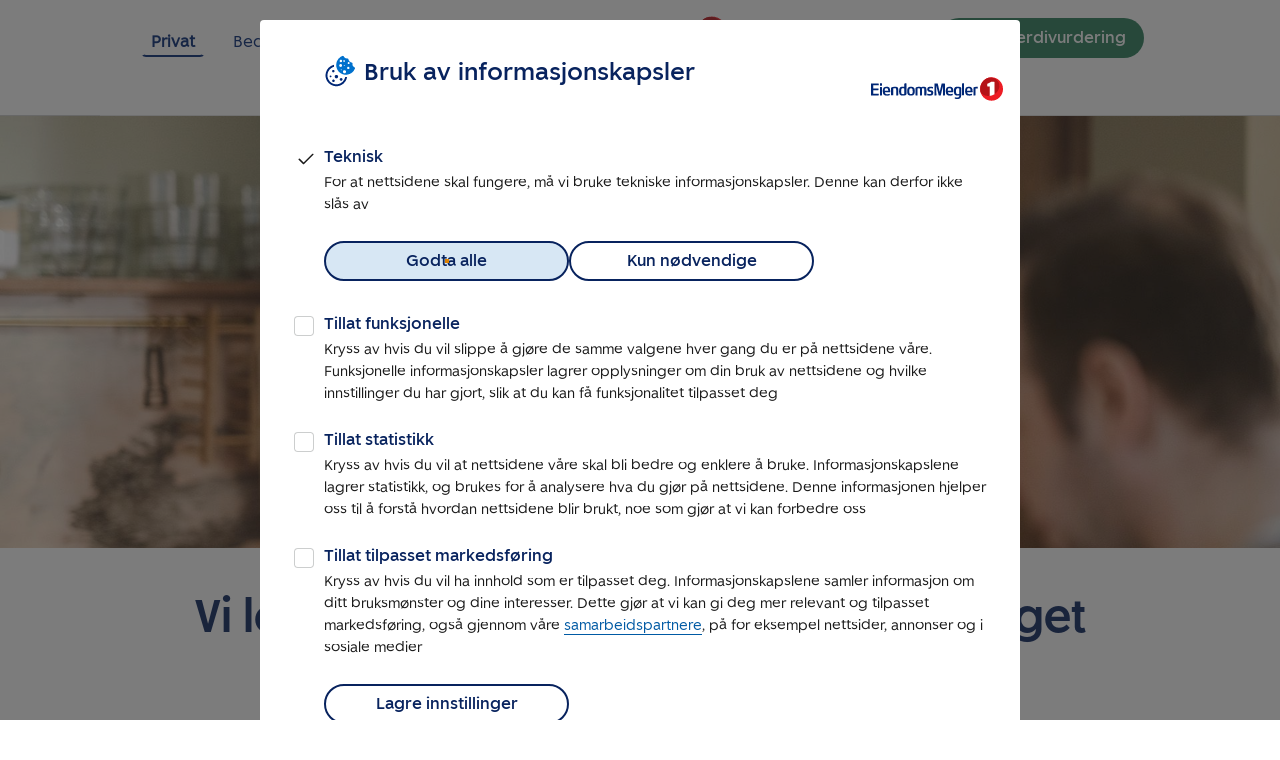

--- FILE ---
content_type: text/html; charset=utf-8
request_url: https://www.eiendomsmegler1.no/
body_size: 13135
content:
<!DOCTYPE html><html lang="no"><head><meta charSet="utf-8" data-next-head=""/><meta name="viewport" content="width=device-width" data-next-head=""/><link rel="shortcut icon" href="/favicon.ico" data-next-head=""/><title data-next-head="">Forside - EiendomsMegler 1</title><meta name="description" content="Lurer du på hva boligen din er verdt? Våre lokale meglere kjenner ditt nabolag og kan gi deg riktig pris. Bestill verdivurdering i dag." data-next-head=""/><meta property="og:description" content="Lurer du på hva boligen din er verdt? Våre lokale meglere kjenner ditt nabolag og kan gi deg riktig pris. Bestill verdivurdering i dag." data-next-head=""/><meta property="og:locale" content="nb_NO" data-next-head=""/><meta property="og:title" content="EiendomsMegler 1 " data-next-head=""/><meta property="og:type" content="website" data-next-head=""/><meta property="og:url" content="https://www.eiendomsmegler1.no/" data-next-head=""/><meta property="og:image:alt" content="" data-next-head=""/><meta property="og:image:type" content="image/jpeg" data-next-head=""/><meta property="og:image:url" content="https://images.em1.no/53M0kTQcs_7GEEnH-uLZ8Vqo30I=/1920x0/https://cms.eiendomsmegler1.no/storage/uploads/2022/04/01/6246c1e086b47Megler-p-befaring-OG.jpg" data-next-head=""/><meta property="og:image" content="https://images.em1.no/53M0kTQcs_7GEEnH-uLZ8Vqo30I=/1920x0/https://cms.eiendomsmegler1.no/storage/uploads/2022/04/01/6246c1e086b47Megler-p-befaring-OG.jpg" data-next-head=""/><meta name="twitter:card" content="summary" data-next-head=""/><meta name="twitter:title" content="EiendomsMegler 1 " data-next-head=""/><meta name="twitter:description" content="Lurer du på hva boligen din er verdt? Våre lokale meglere kjenner ditt nabolag og kan gi deg riktig pris. Bestill verdivurdering i dag." data-next-head=""/><meta name="twitter:image" content="https://images.em1.no/53M0kTQcs_7GEEnH-uLZ8Vqo30I=/1920x0/https://cms.eiendomsmegler1.no/storage/uploads/2022/04/01/6246c1e086b47Megler-p-befaring-OG.jpg" data-next-head=""/><meta name="twitter:image:alt" content="" data-next-head=""/><link rel="preload" href="/_next/static/css/0873cf2bdfa157b5.css" as="style"/><link rel="preload" href="/_next/static/css/b4dbfd57eac837b5.css" as="style"/><link rel="preload" href="/_next/static/css/4d9a16b753d9a264.css" as="style"/><link rel="preload" href="/_next/static/css/9a8b5097d1590772.css" as="style"/><link rel="preload" href="/_next/static/css/ef46db3751d8e999.css" as="style"/><link rel="preload" href="/_next/static/css/c201fc9dabc278e9.css" as="style"/><link rel="preload" href="/_next/static/css/f09cffd305435603.css" as="style"/><link rel="preload" href="/_next/static/css/b11dd322bcedb344.css" as="style"/><link rel="preload" href="/_next/static/css/2c84a0d601def026.css" as="style"/><link rel="preload" href="/_next/static/css/644ea725947e97df.css" as="style"/><link rel="stylesheet" href="/_next/static/css/0873cf2bdfa157b5.css" data-n-g=""/><link rel="stylesheet" href="/_next/static/css/b4dbfd57eac837b5.css"/><link rel="stylesheet" href="/_next/static/css/4d9a16b753d9a264.css"/><link rel="stylesheet" href="/_next/static/css/9a8b5097d1590772.css"/><link rel="stylesheet" href="/_next/static/css/ef46db3751d8e999.css"/><link rel="stylesheet" href="/_next/static/css/c201fc9dabc278e9.css"/><link rel="stylesheet" href="/_next/static/css/f09cffd305435603.css"/><link rel="stylesheet" href="/_next/static/css/b11dd322bcedb344.css"/><link rel="stylesheet" href="/_next/static/css/2c84a0d601def026.css"/><link rel="stylesheet" href="/_next/static/css/644ea725947e97df.css"/><noscript data-n-css=""></noscript><script defer="" noModule="" src="/_next/static/chunks/polyfills-42372ed130431b0a.js"></script><script defer="" src="/_next/static/chunks/2033.b1c275c938f2ae89.js"></script><script defer="" src="/_next/static/chunks/2182.4d1b6a1df4975e42.js"></script><script defer="" src="/_next/static/chunks/2017.56aa36d060c84885.js"></script><script defer="" src="/_next/static/chunks/2090.c1bc00841184a766.js"></script><script defer="" src="/_next/static/chunks/5544.7114127b89e365df.js"></script><script defer="" src="/_next/static/chunks/2045.461291531d8c6385.js"></script><script defer="" src="/_next/static/chunks/9183-62a5e994b5d1f420.js"></script><script defer="" src="/_next/static/chunks/3107.bf07af27e8b2c9ea.js"></script><script defer="" src="/_next/static/chunks/8826.0283459fe7d43733.js"></script><script defer="" src="/_next/static/chunks/9324.b01f4263a69e2941.js"></script><script defer="" src="/_next/static/chunks/7596.73e91b16969c5f06.js"></script><script defer="" src="/_next/static/chunks/2479.5564793c34a7c96d.js"></script><script defer="" src="/_next/static/chunks/8054.b1ff8724cc353678.js"></script><script defer="" src="/_next/static/chunks/3042.b4c91ec0ceb0b5e8.js"></script><script defer="" src="/_next/static/chunks/7851.5a12c2eebee95367.js"></script><script defer="" src="/_next/static/chunks/4555.7f3e8edcfcd87590.js"></script><script defer="" src="/_next/static/chunks/2262.5053678ca940b33a.js"></script><script defer="" src="/_next/static/chunks/3231.9c92436b96e4ad2b.js"></script><script src="/_next/static/chunks/webpack-7dd6fdffa3c6def0.js" defer=""></script><script src="/_next/static/chunks/framework-a761a08446aa2a29.js" defer=""></script><script src="/_next/static/chunks/main-4ea81090290a267f.js" defer=""></script><script src="/_next/static/chunks/pages/_app-58d055fd8a0328bd.js" defer=""></script><script src="/_next/static/chunks/pages/%5B%5B...basePath%5D%5D-900bd5f46d2e8441.js" defer=""></script><script src="/_next/static/1.34.9/_buildManifest.js" defer=""></script><script src="/_next/static/1.34.9/_ssgManifest.js" defer=""></script></head><body lang="nb" class="ffe-body-text"><link rel="preload" as="image" imageSrcSet="https://images.em1.no/rb2s8Bg1GfQV_tzsHQLxTcgNscU=/400x0/https://cms.eiendomsmegler1.no/storage/uploads/2024/01/22/Forsidebilde_uid_65ae2d62e8444.jpg 400w, https://images.em1.no/TR2gymAQPchhOv0BbkgDKUyrIUw=/640x0/https://cms.eiendomsmegler1.no/storage/uploads/2024/01/22/Forsidebilde_uid_65ae2d62e8444.jpg 640w, https://images.em1.no/KfAKd7dLY4ys16hapsg3LUrPmig=/750x0/https://cms.eiendomsmegler1.no/storage/uploads/2024/01/22/Forsidebilde_uid_65ae2d62e8444.jpg 750w, https://images.em1.no/InZwih3Whzdnckhd2uGcGRTZq3s=/828x0/https://cms.eiendomsmegler1.no/storage/uploads/2024/01/22/Forsidebilde_uid_65ae2d62e8444.jpg 828w, https://images.em1.no/mBYgPuxnmz88FIDY2UeTggtF7TA=/1080x0/https://cms.eiendomsmegler1.no/storage/uploads/2024/01/22/Forsidebilde_uid_65ae2d62e8444.jpg 1080w, https://images.em1.no/O-wlOUeoOCeVztUOtm3esw-qDfs=/1200x0/https://cms.eiendomsmegler1.no/storage/uploads/2024/01/22/Forsidebilde_uid_65ae2d62e8444.jpg 1200w, https://images.em1.no/UGUoPK6xqRlWq4o-I637SUlWZcM=/2048x0/https://cms.eiendomsmegler1.no/storage/uploads/2024/01/22/Forsidebilde_uid_65ae2d62e8444.jpg 2048w, https://images.em1.no/aVsUMagSGOuS6nyC7MZk_gFoeDU=/3840x0/https://cms.eiendomsmegler1.no/storage/uploads/2024/01/22/Forsidebilde_uid_65ae2d62e8444.jpg 3840w, https://images.em1.no/NdxEcTwz5mngW8dVAzYL9cpxZnk=/1920x0/https://cms.eiendomsmegler1.no/storage/uploads/2024/01/22/Forsidebilde_uid_65ae2d62e8444.jpg 1920w" imageSizes="100vw"/><link rel="preload" as="image" href="https://images.em1.no/lXMu5j_2OJ-C1mdiUB2DOY3kjPA=/640x0/https://cms.eiendomsmegler1.no/storage/uploads/2023/06/22/alle-boliger_uid_6494181799677.png"/><link rel="preload" as="image" href="https://images.em1.no/B2gMyvKFQKXTv9AH8ZmfDlnyPpc=/640x0/https://cms.eiendomsmegler1.no/storage/uploads/2023/06/22/fritidsbolig6_uid_64941817a6c09.png"/><link rel="preload" as="image" href="https://images.em1.no/PRhZQudndffbGF8jIP5JWgWgyKg=/640x0/https://cms.eiendomsmegler1.no/storage/uploads/2023/06/22/nybygg_uid_64941817d3d13.png"/><link rel="preload" as="image" href="https://images.em1.no/V7XBl7g7rGve_XI1tGYuooT1_t4=/640x0/https://cms.eiendomsmegler1.no/storage/uploads/2023/06/22/landbruk_uid_64941817b47f4.png"/><link rel="preload" as="image" href="https://images.em1.no/oQe6L38TfJoEQAIHJeWh6GrE4AA=/640x0/https://cms.eiendomsmegler1.no/storage/uploads/2022/09/19/Eiendomsmegler-med-skilt_uid_63282aff4fd19.jpg"/><link rel="preload" as="image" href="https://images.em1.no/OA_GfDl38a4fk4mD86NcBos20Fc=/640x0/https://cms.eiendomsmegler1.no/storage/uploads/2022/09/19/Eiendomsmegler_uid_63282a3c3176f.jpg"/><link rel="preload" as="image" href="https://images.em1.no/JOdg7QKLXkpwwk5vEkYUdgM6gvw=/640x0/https://cms.eiendomsmegler1.no/storage/uploads/2022/08/04/Boligselgere-diskuterer-S_uid_62eb664f39582.jpg"/><link rel="preload" as="image" href="https://images.em1.no/fxWTRxASTNcWkK5GC8CVigsPRjE=/640x0/https://cms.eiendomsmegler1.no/storage/uploads/2022/09/19/Boligkjpere-og-eiendomsmegler-1_uid_63282a368d605.jpg"/><div id="__next"><a class="skip-link" href="#content" tabindex="0">Gå til innholdet</a><nav class="styles_navbar__5R_tQ"><div class="styles_navbar-div-container__Jv77w"><div class="styles_navbarTop__dNqVn"><div class="styles_topLeft__vPfT5"><a class="styles_active-item__3K_Ov" href="/">Privat</a><a class="" href="/bedrift/naeringseiendom">Bedrift</a></div><a class="styles_logoWrapper__E5MR_" href="/"><img alt="EiendomsMegler 1 sin logo, lenke til startsiden." loading="lazy" width="220" height="39" decoding="async" data-nimg="1" class="style_logo__Len8T" style="color:transparent" src="/_next/static/media/eiendomsmegler1-logo.144d0257.svg"/></a><div class="styles_topRight__Kaw2s"><button class="ffe-button ffe-button--action ffe-button--md"><span class="ffe-button__label">Bestill verdivurdering</span></button></div></div><div class="styles_navbarDesktop__kB6c8"><ul class="styles_navbarDesktopItemWrapper__F_mq_"><li class="styles_navbar__desktop__item__dDS_P"><a class="styles_focus__wSKM0" href="/selge">Selge</a></li><li class="styles_navbar__desktop__item__dDS_P"><a class="styles_focus__wSKM0" href="/kjope">Kjøpe</a></li><li class="styles_navbar__desktop__item__dDS_P"><a class="styles_focus__wSKM0" href="/finn-megler">Finn megler</a></li><li class="styles_navbar__desktop__item__dDS_P"><a class="styles_focus__wSKM0" href="/tips-og-rad">Tips og råd</a></li><li class="styles_navbar__desktop__item__dDS_P"><a class="styles_focus__wSKM0" href="/kundeportal">Kundeportal</a></li><li class="styles_navbar__desktop__item__dDS_P"><div class="styles_more__O2Rnb" tabindex="0">Mer<!-- --> <svg width="14" height="9" viewBox="0 0 14 9" fill="none" xmlns="http://www.w3.org/2000/svg"><title>Pilikon</title><path d="M1 1.5L7 7.5L13 1.5" stroke="#002776" stroke-width="2" stroke-linecap="round" stroke-linejoin="round"></path></svg></div></li></ul></div><dialog class="styles_navbar__mobile__EGQR3 styles_navbar--mobile-is-open__anj2u"><div class="styles_navbar__mobileContainer__1FZjd" tabindex="0"><a class="styles_navbar__mobile__logo-wrapper__uVqQZ" href="/"><img alt="EiendomsMegler 1 sin logo, lenke til startsiden." loading="lazy" width="220" height="39" decoding="async" data-nimg="1" class="style_logo__Len8T" style="color:transparent" src="/_next/static/media/eiendomsmegler1-logo.144d0257.svg"/></a><div class="styles_navbar__mobile__burger-icon-wrapper__ouPUu"><a aria-label="Lukk navigeringsmeny" class="style_hamburger__vVrLq" tabindex="0" role="button"><div class="style_wrapper__xsb0w"><div class="style_element__VahzE style_open__lIPkY"></div></div></a></div><div class="styles_flexWrapper__rfVjf"><div class="ffe-h2 styles_flexItem__QLQNy">Privat</div><a class="styles_flexItem__QLQNy" href="/bedrift/naeringseiendom">Gå til Bedrift</a></div><ul class="styles_navbar__mobile__item-wrapper__nPrub"><li class="NavBarMobileItem_navbar__mobile__item__rhg30"><a href="/fritidseiendom">Fritidseiendom</a></li><li class="NavBarMobileItem_navbar__mobile__item__rhg30"><a href="/selge">Selge</a></li><li class="NavBarMobileItem_navbar__mobile__item__rhg30"><a href="/kjope">Kjøpe</a></li><li class="NavBarMobileItem_navbar__mobile__item__rhg30"><a href="/finn-megler">Finn megler</a></li><li class="NavBarMobileItem_navbar__mobile__item__rhg30"><a href="/tips-og-rad">Tips og råd</a></li><li class="NavBarMobileItem_navbar__mobile__item__rhg30"><a href="/nybygg">Nybygg</a></li><li class="NavBarMobileItem_navbar__mobile__item__rhg30"><a href="/boligutleie">Boligutleie</a></li><li class="NavBarMobileItem_navbar__mobile__item__rhg30"><a href="/landbruk">Landbruk</a></li><li class="NavBarMobileItem_navbar__mobile__item__rhg30"><a href="/om-oss">Om oss</a></li><li class="styles_valuation-button__XppQt"><button class="ffe-button ffe-button--action ffe-button--md"><span class="ffe-button__label">Bestill verdivurdering</span></button></li><li class="styles_valuation-button__XppQt"><button class="ffe-button ffe-button--secondary ffe-button--md"><span class="ffe-button__label">Til kundeportal</span></button></li></ul></div></dialog></div></nav><main id="content"><div class="style_button__3j88A"></div><section class="styles_wrapper__6aiha"><div class="style_ratio__DE2L_"><img src="https://images.em1.no/rb2s8Bg1GfQV_tzsHQLxTcgNscU=/400x0/https://cms.eiendomsmegler1.no/storage/uploads/2024/01/22/Forsidebilde_uid_65ae2d62e8444.jpg" srcSet="https://images.em1.no/rb2s8Bg1GfQV_tzsHQLxTcgNscU=/400x0/https://cms.eiendomsmegler1.no/storage/uploads/2024/01/22/Forsidebilde_uid_65ae2d62e8444.jpg 400w, https://images.em1.no/TR2gymAQPchhOv0BbkgDKUyrIUw=/640x0/https://cms.eiendomsmegler1.no/storage/uploads/2024/01/22/Forsidebilde_uid_65ae2d62e8444.jpg 640w, https://images.em1.no/KfAKd7dLY4ys16hapsg3LUrPmig=/750x0/https://cms.eiendomsmegler1.no/storage/uploads/2024/01/22/Forsidebilde_uid_65ae2d62e8444.jpg 750w, https://images.em1.no/InZwih3Whzdnckhd2uGcGRTZq3s=/828x0/https://cms.eiendomsmegler1.no/storage/uploads/2024/01/22/Forsidebilde_uid_65ae2d62e8444.jpg 828w, https://images.em1.no/mBYgPuxnmz88FIDY2UeTggtF7TA=/1080x0/https://cms.eiendomsmegler1.no/storage/uploads/2024/01/22/Forsidebilde_uid_65ae2d62e8444.jpg 1080w, https://images.em1.no/O-wlOUeoOCeVztUOtm3esw-qDfs=/1200x0/https://cms.eiendomsmegler1.no/storage/uploads/2024/01/22/Forsidebilde_uid_65ae2d62e8444.jpg 1200w, https://images.em1.no/UGUoPK6xqRlWq4o-I637SUlWZcM=/2048x0/https://cms.eiendomsmegler1.no/storage/uploads/2024/01/22/Forsidebilde_uid_65ae2d62e8444.jpg 2048w, https://images.em1.no/aVsUMagSGOuS6nyC7MZk_gFoeDU=/3840x0/https://cms.eiendomsmegler1.no/storage/uploads/2024/01/22/Forsidebilde_uid_65ae2d62e8444.jpg 3840w, https://images.em1.no/NdxEcTwz5mngW8dVAzYL9cpxZnk=/1920x0/https://cms.eiendomsmegler1.no/storage/uploads/2024/01/22/Forsidebilde_uid_65ae2d62e8444.jpg 1920w" sizes="100vw" class="" alt="Foto av en kvinne som smiler med nettbrett i hånden. I forgrunnen skimtes hodet av en mann sett fra siden." style="object-position:center top"/></div></section><div class="styles_container__lWbma"><h1 class="ffe-h1 ffe-h1--text-center">Vi loser deg trygt gjennom hele boligsalget</h1><div class="ffe-button-group ffe-button-group--thin" role="group"><a class="ffe-button ffe-button--primary ffe-button--md" href="/selge" style="color:#fff"><span class="ffe-button__label">Selge bolig</span></a><a class="ffe-button ffe-button--secondary ffe-button--md" href="/boliger"><span class="ffe-button__label">Eiendom til salgs</span></a></div></div><div class="ContactSearchSectionView_row__fLyt1 ContactSearchSectionView_syrin-30__isE_b"><h2 class="ffe-h2 ContactSearchSectionView_title__PYyjg">Finn en megler eller et kontor i nærheten av deg</h2><div class="ContactSearchSectionView_contact-search-form__56oQS"><div class="ffe-input-group ContactSearchSectionView_label__zrqQz"><div class="ffe-input-group__header"><label class="ffe-form-label" for="_R_baelb6_">Søk på navn, sted eller postnummer</label></div><input class="ffe-input-field ffe-default-mode" id="_R_baelb6_" aria-invalid="false" type="search" enterKeyHint="search" name="search" value=""/></div><div class="ffe-button-group ffe-button-group--thin ContactSearchSectionView_button__5PMqE" role="group"><button class="ffe-button ffe-button--primary ffe-button--md" type="submit"><span class="ffe-button__label">Søk</span></button></div></div></div><div style="background-color:#fff" class="LargeCardGrid_largeCardGridMirrored__umV4Y"><div class="LargeCardGrid_image__QEA2o"><img alt="Foto av et par som sitter på andre siden av et bord. I forgrunnen sitter en kvinne med ryggen til kamera og peker på en salgsoppgave.
" class="LargeCard_image__UGW1U style_image-fit__A36eV" src="https://images.em1.no/22csLPXrh3obofgWkoqEOJMnQzg=/1920x0/https://cms.eiendomsmegler1.no/storage/uploads/2024/02/05/Kundemte-med-boligselgere_uid_65c094f2c9908.jpg" srcSet="https://images.em1.no/9zt7RMw_BuuYy8TleYN8vOqwcVE=/400x0/https://cms.eiendomsmegler1.no/storage/uploads/2024/02/05/Kundemte-med-boligselgere_uid_65c094f2c9908.jpg 400w, https://images.em1.no/8kTctLECn8EEekIrV7OPMH2tMZE=/640x0/https://cms.eiendomsmegler1.no/storage/uploads/2024/02/05/Kundemte-med-boligselgere_uid_65c094f2c9908.jpg 640w, https://images.em1.no/kwsRcZNMDxFgPsAflcIrrggTYzg=/750x0/https://cms.eiendomsmegler1.no/storage/uploads/2024/02/05/Kundemte-med-boligselgere_uid_65c094f2c9908.jpg 750w, https://images.em1.no/AH-GOcAxF5-4xo1CFzPd0ujadVE=/828x0/https://cms.eiendomsmegler1.no/storage/uploads/2024/02/05/Kundemte-med-boligselgere_uid_65c094f2c9908.jpg 828w, https://images.em1.no/pZ-399SdV903LeJFxrBvyw2hGNA=/1080x0/https://cms.eiendomsmegler1.no/storage/uploads/2024/02/05/Kundemte-med-boligselgere_uid_65c094f2c9908.jpg 1080w, https://images.em1.no/1966Kbtxb7j79WHnGYiqOnpvLSo=/1200x0/https://cms.eiendomsmegler1.no/storage/uploads/2024/02/05/Kundemte-med-boligselgere_uid_65c094f2c9908.jpg 1200w, https://images.em1.no/-NR8DIuW43Spi8K1iovE8Y3-0VU=/2048x0/https://cms.eiendomsmegler1.no/storage/uploads/2024/02/05/Kundemte-med-boligselgere_uid_65c094f2c9908.jpg 2048w, https://images.em1.no/1H8QDQL7_IMda78Ly0yRii_KfoY=/3840x0/https://cms.eiendomsmegler1.no/storage/uploads/2024/02/05/Kundemte-med-boligselgere_uid_65c094f2c9908.jpg 3840w, https://images.em1.no/22csLPXrh3obofgWkoqEOJMnQzg=/1920x0/https://cms.eiendomsmegler1.no/storage/uploads/2024/02/05/Kundemte-med-boligselgere_uid_65c094f2c9908.jpg 1920w" id="65c094f36659560f2908e8c2" title="Kundemøte med boligselgere.jpg" sizes="(max-width: 768px) 100vw, 50vw" loading="lazy"/></div><div class="LargeCardGrid_text__oZpx1"><h2 style="margin-bottom:10px" class="ffe-h2">Kom i gang med boligsalget</h2><p class="ffe-body-paragraph LargeCard_paragraph__9rFo1">Som markedsleder kjenner vi boligmarkedet akkurat der du skal selge. Det er viktig for å sette riktig verdi på boligen din i dagens marked. Vi vet hva kjøperne ser etter, da vi snakker med de fleste hver dag. Vår lokalkunnskap er verdifull når du skal selge, og vi vet hva som utgjør en forskjell. Sammen tar vi valgene som gir deg høyest pris for boligen din.</p><div><div class="ffe-button-group ffe-button-group--thin LargeCard_buttons__tTCxy" role="group"><button class="ffe-button ffe-button--shortcut ffe-button--md"><span class="ffe-button__label">Bestill boligsalg<span role="img" aria-hidden="true" class="ffe-icons ffe-icons--md ffe-button__icon ffe-button__icon--right" style="mask-image:url([data-uri]);-webkit-mask-image:url([data-uri])"></span></span></button></div><div class="ffe-button-group ffe-button-group--thin LargeCard_buttons__tTCxy" role="group"><button class="ffe-button ffe-button--shortcut ffe-button--md"><span class="ffe-button__label">Finn din eiendomsmegler<span role="img" aria-hidden="true" class="ffe-icons ffe-icons--md ffe-button__icon ffe-button__icon--right" style="mask-image:url([data-uri]);-webkit-mask-image:url([data-uri])"></span></span></button></div></div></div></div><div style="background-color:#fff"><div class="style_wrapper__yqmoI" style="background-color:#fff"><section class="style_flex__7wG_L"><div class="style_alignWrapper__Vxiyb"><div class="style_flexElement__rjPDU"><section class="styles_section-padding-override__KsbZu"><div class="styles_container__ohkQd styles_is-text-container-width__mnTDG"><div class="  "><h3 id="" class="ffe-h3 style_topPadding__Y85Tq"><a href="/selge" class="ffe-link-text">Selge</a></h3>
<p id="" class="ffe-body-paragraph"><a href="/selge/hvordan-velge-eiendomsmegler" class="ffe-link-text">Hvordan velger du riktig megler?</a></p>
<p id="" class="ffe-body-paragraph"><a href="/selge/boligverdi-fa-riktig-verdivurdering-av-din-bolig" class="ffe-link-text">Få riktig verdivurdering av boligen</a></p>
<p id="" class="ffe-body-paragraph"><a href="/selge/hva-er-etakst" class="ffe-link-text">Hva er e-takst?</a></p></div></div></section></div><div class="style_flexElement__rjPDU"><section class="styles_section-padding-override__KsbZu"><div class="styles_container__ohkQd styles_is-text-container-width__mnTDG"><div class="  "><h3 id="" class="ffe-h3 style_topPadding__Y85Tq"><a href="/kjope" class="ffe-link-text">Kjøpe</a></h3>
<p id="" class="ffe-body-paragraph"><a href="/guide-boligbytte" class="ffe-link-text">Guide for boligbytte</a></p>
<p id="" class="ffe-body-paragraph"><a href="/kjope/budgivning" class="ffe-link-text">Slik fungerer budrunden</a></p>
<p id="" class="ffe-body-paragraph"><a href="/kjope/kjope-eller-selge-bolig-forst" class="ffe-link-text">Kjøpe eller selge bolig først?</a></p></div></div></section></div><div class="style_flexElement__rjPDU"><section class="styles_section-padding-override__KsbZu"><div class="styles_container__ohkQd styles_is-text-container-width__mnTDG"><div class="  "><h3 id="" class="ffe-h3 style_topPadding__Y85Tq"><a href="/tips-og-rad" class="ffe-link-text">Tips &amp; råd</a></h3>
<p id="" class="ffe-body-paragraph"><a href="/ord-uttrykk-kjope-selge-bolig" class="ffe-link-text">Ord og uttrykk ved kjøp og salg</a></p>
<p id="" class="ffe-body-paragraph"><a href="/selge/bolig-sporsmol-velge-eiendomsmegler" class="ffe-link-text">8 spørsmål før du velger megler</a></p>
<p id="" class="ffe-body-paragraph"><a href="/kjope/enkle-og-smarte-flyttetips" class="ffe-link-text">Enkle og smarte flyttetips</a></p></div></div></section></div></div></section></div></div><div style="background-color:#fff" class="styles_container__DtILg"><div class="styles_heading__zVALr"><h2 class="ffe-h2">Eiendommer til salgs</h2></div><div class="styles_images__ChbSQ"><div class="styles_image__bKV0c"><div class="ffe-image-card ffe-default-mode styles_image-wrapper__QoGJl"><div class="ffe-image-card__image-container"><div class="ffe-image-card__image-overlay"></div><img src="https://images.em1.no/lXMu5j_2OJ-C1mdiUB2DOY3kjPA=/640x0/https://cms.eiendomsmegler1.no/storage/uploads/2023/06/22/alle-boliger_uid_6494181799677.png" alt="" class="ffe-image-card__image"/></div><div class="ffe-image-card__body"><p class="ffe-card-body__title"><a class="ffe-card__action ffe-card__action--raw" href="/boliger">Alle eiendommer til salgs</a></p></div></div></div><div class="styles_image__bKV0c"><div class="ffe-image-card ffe-default-mode styles_image-wrapper__QoGJl"><div class="ffe-image-card__image-container"><div class="ffe-image-card__image-overlay"></div><img src="https://images.em1.no/B2gMyvKFQKXTv9AH8ZmfDlnyPpc=/640x0/https://cms.eiendomsmegler1.no/storage/uploads/2023/06/22/fritidsbolig6_uid_64941817a6c09.png" alt="" class="ffe-image-card__image"/></div><div class="ffe-image-card__body"><p class="ffe-card-body__title"><a class="ffe-card__action ffe-card__action--raw" href="/boliger?typeFilter=Holiday">Fritidseiendom til salgs</a></p></div></div></div><div class="styles_image__bKV0c"><div class="ffe-image-card ffe-default-mode styles_image-wrapper__QoGJl"><div class="ffe-image-card__image-container"><div class="ffe-image-card__image-overlay"></div><img src="https://images.em1.no/PRhZQudndffbGF8jIP5JWgWgyKg=/640x0/https://cms.eiendomsmegler1.no/storage/uploads/2023/06/22/nybygg_uid_64941817d3d13.png" alt="" class="ffe-image-card__image"/></div><div class="ffe-image-card__body"><p class="ffe-card-body__title"><a class="ffe-card__action ffe-card__action--raw" href="/boliger?typeFilter=Project">Nybygg til salgs</a></p></div></div></div><div class="styles_image__bKV0c"><div class="ffe-image-card ffe-default-mode styles_image-wrapper__QoGJl"><div class="ffe-image-card__image-container"><div class="ffe-image-card__image-overlay"></div><img src="https://images.em1.no/V7XBl7g7rGve_XI1tGYuooT1_t4=/640x0/https://cms.eiendomsmegler1.no/storage/uploads/2023/06/22/landbruk_uid_64941817b47f4.png" alt="" class="ffe-image-card__image"/></div><div class="ffe-image-card__body"><p class="ffe-card-body__title"><a class="ffe-card__action ffe-card__action--raw" href="/boliger?typeFilter=Farm">Landbruk til salgs</a></p></div></div></div></div></div><div class="styles_container__tfrIr styles_syrin-30__YXrg6"><div class="styles_text__s1Bin"><h2 class="ffe-h2">Vi kan også hjelpe deg med</h2></div><div class="styles_buttons__v7afN"><div class="ffe-button-group ffe-button-group--thin ffe-button-group--inline" role="group"><a class="ffe-button ffe-button--shortcut ffe-button--md styles_button__MXacI" href="/nybygg"><span class="ffe-button__label">Salg av nybygg<span role="img" aria-hidden="true" class="ffe-icons ffe-icons--md ffe-button__icon ffe-button__icon--right" style="mask-image:url([data-uri]);-webkit-mask-image:url([data-uri])"></span></span></a><a class="ffe-button ffe-button--shortcut ffe-button--md styles_button__MXacI" href="/naeringseiendom"><span class="ffe-button__label">Salg og utleie av næringseiendom<span role="img" aria-hidden="true" class="ffe-icons ffe-icons--md ffe-button__icon ffe-button__icon--right" style="mask-image:url([data-uri]);-webkit-mask-image:url([data-uri])"></span></span></a><a class="ffe-button ffe-button--shortcut ffe-button--md styles_button__MXacI" href="/boligutleie"><span class="ffe-button__label">Utleie av bolig<span role="img" aria-hidden="true" class="ffe-icons ffe-icons--md ffe-button__icon ffe-button__icon--right" style="mask-image:url([data-uri]);-webkit-mask-image:url([data-uri])"></span></span></a><a class="ffe-button ffe-button--shortcut ffe-button--md styles_button__MXacI" href="/landbruk"><span class="ffe-button__label">Salg av landbrukseiendom<span role="img" aria-hidden="true" class="ffe-icons ffe-icons--md ffe-button__icon ffe-button__icon--right" style="mask-image:url([data-uri]);-webkit-mask-image:url([data-uri])"></span></span></a></div></div></div><div style="background-color:#fff" class="styles_container__DtILg"><div class="styles_heading__zVALr"><h2 class="ffe-h2">Tips og råd</h2></div><div class="styles_images__ChbSQ"><div class="styles_image__bKV0c"><div class="ffe-image-card ffe-default-mode styles_image-wrapper__QoGJl"><div class="ffe-image-card__image-container"><div class="ffe-image-card__image-overlay"></div><img src="https://images.em1.no/oQe6L38TfJoEQAIHJeWh6GrE4AA=/640x0/https://cms.eiendomsmegler1.no/storage/uploads/2022/09/19/Eiendomsmegler-med-skilt_uid_63282aff4fd19.jpg" alt="" class="ffe-image-card__image"/></div><div class="ffe-image-card__body"><p class="ffe-card-body__title"><a class="ffe-card__action ffe-card__action--raw" href="/selge/hvor-lang-tid-tar-det-aa-selge-bolig">Hvor lang tid tar det å selge bolig?</a></p></div></div></div><div class="styles_image__bKV0c"><div class="ffe-image-card ffe-default-mode styles_image-wrapper__QoGJl"><div class="ffe-image-card__image-container"><div class="ffe-image-card__image-overlay"></div><img src="https://images.em1.no/OA_GfDl38a4fk4mD86NcBos20Fc=/640x0/https://cms.eiendomsmegler1.no/storage/uploads/2022/09/19/Eiendomsmegler_uid_63282a3c3176f.jpg" alt="" class="ffe-image-card__image"/></div><div class="ffe-image-card__body"><p class="ffe-card-body__title"><a class="ffe-card__action ffe-card__action--raw" href="/selge/hvordan-velge-eiendomsmegler">Hvordan velge eiendomsmegler?</a></p></div></div></div><div class="styles_image__bKV0c"><div class="ffe-image-card ffe-default-mode styles_image-wrapper__QoGJl"><div class="ffe-image-card__image-container"><div class="ffe-image-card__image-overlay"></div><img src="https://images.em1.no/JOdg7QKLXkpwwk5vEkYUdgM6gvw=/640x0/https://cms.eiendomsmegler1.no/storage/uploads/2022/08/04/Boligselgere-diskuterer-S_uid_62eb664f39582.jpg" alt="" class="ffe-image-card__image"/></div><div class="ffe-image-card__body"><p class="ffe-card-body__title"><a class="ffe-card__action ffe-card__action--raw" href="/selge/9-verdifulle-tips-boligsalg">9 verdifulle tips til deg som skal selge bolig</a></p></div></div></div><div class="styles_image__bKV0c"><div class="ffe-image-card ffe-default-mode styles_image-wrapper__QoGJl"><div class="ffe-image-card__image-container"><div class="ffe-image-card__image-overlay"></div><img src="https://images.em1.no/fxWTRxASTNcWkK5GC8CVigsPRjE=/640x0/https://cms.eiendomsmegler1.no/storage/uploads/2022/09/19/Boligkjpere-og-eiendomsmegler-1_uid_63282a368d605.jpg" alt="" class="ffe-image-card__image"/></div><div class="ffe-image-card__body"><p class="ffe-card-body__title"><a class="ffe-card__action ffe-card__action--raw" href="/selge/hva-folger-med-boligen">Hva følger med boligen når den selges?</a></p></div></div></div></div></div><div class="styles_main__c2jw0 styles_syrin-30__4Z42Y"><div class="styles_heading__x41s2"><h2 class="ffe-h2">Kom i gang</h2></div><div class="styles_container__6vm40"><div class="styles_card__zCOty"><a tabindex="0" class="ffe-icon-card ffe-icon-card--condensed ffe-default-mode styles_link__cGKkr"><span role="img" aria-label="verdivurdering" aria-hidden="false" class="ffe-icons ffe-icons--lg styles_icon__VsM_R" style="mask-image:url(/_next/static/media/money.dfe2dbfb.svg);-webkit-mask-image:url(/_next/static/media/money.dfe2dbfb.svg)"></span><div class="ffe-icon-card__body"><p class="ffe-card-body__title styles_title__BIWvx">Bestill verdivurdering</p></div></a></div><div class="styles_card__zCOty"><a tabindex="0" class="ffe-icon-card ffe-icon-card--condensed ffe-default-mode styles_link__cGKkr"><span role="img" aria-label="kjøpe bolig" aria-hidden="false" class="ffe-icons ffe-icons--lg styles_icon__VsM_R" style="mask-image:url(/_next/static/media/real_estate_agent.a5ba4d27.svg);-webkit-mask-image:url(/_next/static/media/real_estate_agent.a5ba4d27.svg)"></span><div class="ffe-icon-card__body"><p class="ffe-card-body__title styles_title__BIWvx">Se boliger til salgs</p></div></a></div><div class="styles_card__zCOty"><a tabindex="0" class="ffe-icon-card ffe-icon-card--condensed ffe-default-mode styles_link__cGKkr"><span role="img" aria-label="salgsprosessen" aria-hidden="false" class="ffe-icons ffe-icons--lg styles_icon__VsM_R" style="mask-image:url(/_next/static/media/wifi_home.2b6dd1f5.svg);-webkit-mask-image:url(/_next/static/media/wifi_home.2b6dd1f5.svg)"></span><div class="ffe-icon-card__body"><p class="ffe-card-body__title styles_title__BIWvx">Lær mer om vår salgsprosess</p></div></a></div><div class="styles_card__zCOty"><a tabindex="0" class="ffe-icon-card ffe-icon-card--condensed ffe-default-mode styles_link__cGKkr"><span role="img" aria-label="prisliste" aria-hidden="false" class="ffe-icons ffe-icons--lg styles_icon__VsM_R" style="mask-image:url(/_next/static/media/view_list.5b39a8fb.svg);-webkit-mask-image:url(/_next/static/media/view_list.5b39a8fb.svg)"></span><div class="ffe-icon-card__body"><p class="ffe-card-body__title styles_title__BIWvx">Finn prislister for salg av bolig</p></div></a></div></div></div></main><footer id="style_footer__hGydz"><div class="style_content__RM_fq"><div class="style_columns__L6uo9"><p class="ffe-body-paragraph style_title__Z2uUo">Snarveier</p><ul class="style_links__2usjC"><li><a href="/verdivurdering">Verdivurdering</a></li><li><a href="/selge/prisliste">Prisliste</a></li><li><a href="/kjope/boliglaan">Låne til bolig</a></li></ul></div><div class="style_columns__L6uo9"><p class="ffe-body-paragraph style_title__Z2uUo">Om oss</p><ul class="style_links__2usjC"><li><a href="/om-oss">Om oss</a></li><li><a href="/finn-megler">Finn eiendomsmegler</a></li><li><a href="/om-oss/er-du-ikke-fornoeyd">Er du ikke fornøyd</a></li><li><a href="/om-oss/personvern">Personvern</a></li></ul></div><div class="style_social-media-column__EJ_cW"><p class="ffe-body-paragraph style_title__Z2uUo style_social-media-title__i_8T6">Sosiale medier</p><ul class="style_links__2usjC style_social-media-list___ALXO"><li><a href="https://www.facebook.com/search/pages/?q=EiendomsMegler%201" target="_self"><img alt="EiendomsMegler 1 på Facebook" loading="lazy" width="31" height="30" decoding="async" data-nimg="1" style="color:transparent" src="/_next/static/media/icon_facebook.fa9c3b9c.svg"/></a></li><li><a href="https://www.linkedin.com/company/eiendomsmegler-1" target="_self"><img alt="EiendomsMegler 1 på LinkedIn" loading="lazy" width="31" height="30" decoding="async" data-nimg="1" style="color:transparent" src="/_next/static/media/icon_linkedin.ec0c4e7f.svg"/></a></li></ul></div></div><span class="ffe-small-text style_scraping__DC70J">Innholdet er beskyttet etter åndsverkloven. Regelmessig, systematisk eller kontinuerlig innhenting, lagring, indeksering, distribusjon og all annen form for sammenstilling av data tillates ikke uten eksplisitt, skriftlig tillatelse fra EiendomsMegler 1 Norge AS.</span><hr class="ffe-divider-line style_divider__tE4dZ" aria-hidden="true" role="presentation"/><p class="ffe-body-paragraph style_address__4cPlj">EiendomsMegler 1 Norge AS, Hammersborggata 2, 0181 Oslo</p></footer></div><script id="__NEXT_DATA__" type="application/json">{"props":{"pageProps":{"slug":"/","initialApolloState":{"SitePage:5e32a7b9ac881912dc7b7f43":{"__typename":"SitePage","id":"5e32a7b9ac881912dc7b7f43","slug":"/","title":"Forside","description":"Lurer du på hva boligen din er verdt? Våre lokale meglere kjenner ditt nabolag og kan gi deg riktig pris. Bestill verdivurdering i dag.","createdAt":"2020-01-30T09:54:01.000Z","modifiedAt":"2025-08-22T10:54:32.000Z","components":[{"__typename":"SiteComponent","type":"HeroImage","props":{"id":"","class":"","style":"","image":{"description":"Foto av en kvinne som smiler med nettbrett i hånden. I forgrunnen skimtes hodet av en mann sett fra siden.","ext":"jpg","id":"65ae2d634e0bd8c6ee0ad482","mime":"image/jpeg","title":"Forsidebilde.jpg","type":"Image","url":"https://images.em1.no/NdxEcTwz5mngW8dVAzYL9cpxZnk=/1920x0/https://cms.eiendomsmegler1.no/storage/uploads/2024/01/22/Forsidebilde_uid_65ae2d62e8444.jpg","derivatives":[{"url":"https://images.em1.no/rb2s8Bg1GfQV_tzsHQLxTcgNscU=/400x0/https://cms.eiendomsmegler1.no/storage/uploads/2024/01/22/Forsidebilde_uid_65ae2d62e8444.jpg"},{"url":"https://images.em1.no/TR2gymAQPchhOv0BbkgDKUyrIUw=/640x0/https://cms.eiendomsmegler1.no/storage/uploads/2024/01/22/Forsidebilde_uid_65ae2d62e8444.jpg"},{"url":"https://images.em1.no/KfAKd7dLY4ys16hapsg3LUrPmig=/750x0/https://cms.eiendomsmegler1.no/storage/uploads/2024/01/22/Forsidebilde_uid_65ae2d62e8444.jpg"},{"url":"https://images.em1.no/InZwih3Whzdnckhd2uGcGRTZq3s=/828x0/https://cms.eiendomsmegler1.no/storage/uploads/2024/01/22/Forsidebilde_uid_65ae2d62e8444.jpg"},{"url":"https://images.em1.no/mBYgPuxnmz88FIDY2UeTggtF7TA=/1080x0/https://cms.eiendomsmegler1.no/storage/uploads/2024/01/22/Forsidebilde_uid_65ae2d62e8444.jpg"},{"url":"https://images.em1.no/O-wlOUeoOCeVztUOtm3esw-qDfs=/1200x0/https://cms.eiendomsmegler1.no/storage/uploads/2024/01/22/Forsidebilde_uid_65ae2d62e8444.jpg"},{"url":"https://images.em1.no/UGUoPK6xqRlWq4o-I637SUlWZcM=/2048x0/https://cms.eiendomsmegler1.no/storage/uploads/2024/01/22/Forsidebilde_uid_65ae2d62e8444.jpg"},{"url":"https://images.em1.no/aVsUMagSGOuS6nyC7MZk_gFoeDU=/3840x0/https://cms.eiendomsmegler1.no/storage/uploads/2024/01/22/Forsidebilde_uid_65ae2d62e8444.jpg"},{"url":"https://images.em1.no/NdxEcTwz5mngW8dVAzYL9cpxZnk=/1920x0/https://cms.eiendomsmegler1.no/storage/uploads/2024/01/22/Forsidebilde_uid_65ae2d62e8444.jpg"}]},"position":"center top","height":true,"headerOverImageText":null,"headerOverImageSize":"Heading1","headerOverImagePosition":"end"}},{"__typename":"SiteComponent","type":"HeaderTextWithButtons","props":{"id":"","class":"","style":"","header":"Vi loser deg trygt gjennom hele boligsalget","buttons":[{"text":"Selge bolig","link":[{"id":"5e7cbc32c188867f652439c2","title":"Selge bolig","createdAt":"2020-03-26T14:29:06.000Z","description":"Skal du selge bolig? Vi hjelper deg med å ta valgene som gir best mulig pris.","modifiedAt":"2026-02-02T09:30:06.000Z","slug":"/selge"}]},{"text":"Eiendom til salgs","link":[{"title":"Boliger til salgs","url":"/boliger"}]}]}},{"__typename":"SiteComponent","type":"ContactSearchSection","props":{"id":"","class":"","style":"","backgroundColor":"syrin-30","title":null}},{"__typename":"SiteComponent","type":"LargeCard","props":{"id":"","class":"","style":"","backgroundColor":"hvit","smalltext":null,"heading":{"text":"Kom i gang med boligsalget","size":"Heading2"},"image":{"description":"Foto av et par som sitter på andre siden av et bord. I forgrunnen sitter en kvinne med ryggen til kamera og peker på en salgsoppgave.\n","ext":"jpg","id":"65c094f36659560f2908e8c2","mime":"image/jpeg","title":"Kundemøte med boligselgere.jpg","type":"Image","url":"https://images.em1.no/22csLPXrh3obofgWkoqEOJMnQzg=/1920x0/https://cms.eiendomsmegler1.no/storage/uploads/2024/02/05/Kundemte-med-boligselgere_uid_65c094f2c9908.jpg","derivatives":[{"url":"https://images.em1.no/9zt7RMw_BuuYy8TleYN8vOqwcVE=/400x0/https://cms.eiendomsmegler1.no/storage/uploads/2024/02/05/Kundemte-med-boligselgere_uid_65c094f2c9908.jpg"},{"url":"https://images.em1.no/8kTctLECn8EEekIrV7OPMH2tMZE=/640x0/https://cms.eiendomsmegler1.no/storage/uploads/2024/02/05/Kundemte-med-boligselgere_uid_65c094f2c9908.jpg"},{"url":"https://images.em1.no/kwsRcZNMDxFgPsAflcIrrggTYzg=/750x0/https://cms.eiendomsmegler1.no/storage/uploads/2024/02/05/Kundemte-med-boligselgere_uid_65c094f2c9908.jpg"},{"url":"https://images.em1.no/AH-GOcAxF5-4xo1CFzPd0ujadVE=/828x0/https://cms.eiendomsmegler1.no/storage/uploads/2024/02/05/Kundemte-med-boligselgere_uid_65c094f2c9908.jpg"},{"url":"https://images.em1.no/pZ-399SdV903LeJFxrBvyw2hGNA=/1080x0/https://cms.eiendomsmegler1.no/storage/uploads/2024/02/05/Kundemte-med-boligselgere_uid_65c094f2c9908.jpg"},{"url":"https://images.em1.no/1966Kbtxb7j79WHnGYiqOnpvLSo=/1200x0/https://cms.eiendomsmegler1.no/storage/uploads/2024/02/05/Kundemte-med-boligselgere_uid_65c094f2c9908.jpg"},{"url":"https://images.em1.no/-NR8DIuW43Spi8K1iovE8Y3-0VU=/2048x0/https://cms.eiendomsmegler1.no/storage/uploads/2024/02/05/Kundemte-med-boligselgere_uid_65c094f2c9908.jpg"},{"url":"https://images.em1.no/1H8QDQL7_IMda78Ly0yRii_KfoY=/3840x0/https://cms.eiendomsmegler1.no/storage/uploads/2024/02/05/Kundemte-med-boligselgere_uid_65c094f2c9908.jpg"},{"url":"https://images.em1.no/22csLPXrh3obofgWkoqEOJMnQzg=/1920x0/https://cms.eiendomsmegler1.no/storage/uploads/2024/02/05/Kundemte-med-boligselgere_uid_65c094f2c9908.jpg"}]},"mirrored":true,"children":"Som markedsleder kjenner vi boligmarkedet akkurat der du skal selge. Det er viktig for å sette riktig verdi på boligen din i dagens marked. Vi vet hva kjøperne ser etter, da vi snakker med de fleste hver dag. Vår lokalkunnskap er verdifull når du skal selge, og vi vet hva som utgjør en forskjell. Sammen tar vi valgene som gir deg høyest pris for boligen din.","checklist":null,"buttons":[{"text":"Bestill boligsalg","link":[{"title":null,"url":"/verdivurdering/selge"}]},{"text":"Finn din eiendomsmegler","link":[{"id":"5e74b3a90e5828165c1a5ff2","title":"Finn eiendomsmegler","createdAt":"2020-03-20T12:14:33.000Z","description":"Med lokalkjente meglere over hele landet er vi aldri langt unna. Her kan du søke og få hjelp til kjøp eller salg av bolig hos EiendomsMegler 1.","modifiedAt":"2025-12-16T08:21:51.000Z","slug":"/finn-megler"}]}],"externallink":{"title":null,"url":null}}},{"__typename":"SiteComponent","type":"HorizontalLayout","props":{"id":"","class":"","style":"","backgroundColor":"hvit","heading":{"text":null,"size":"Heading2"},"sections":["\u003ch3\u003e\u003ca href=\"/selge\"\u003eSelge\u003c/a\u003e\u003c/h3\u003e\n\u003cp\u003e\u003ca href=\"/selge/hvordan-velge-eiendomsmegler\"\u003eHvordan velger du riktig megler?\u003c/a\u003e\u003c/p\u003e\n\u003cp\u003e\u003ca href=\"/selge/boligverdi-fa-riktig-verdivurdering-av-din-bolig\"\u003eF\u0026aring; riktig verdivurdering av boligen\u003c/a\u003e\u003c/p\u003e\n\u003cp\u003e\u003ca href=\"/selge/hva-er-etakst\"\u003eHva er e-takst?\u003c/a\u003e\u003c/p\u003e","\u003ch3\u003e\u003ca href=\"/kjope\"\u003eKj\u0026oslash;pe\u003c/a\u003e\u003c/h3\u003e\n\u003cp\u003e\u003ca href=\"/guide-boligbytte\"\u003eGuide for boligbytte\u003c/a\u003e\u003c/p\u003e\n\u003cp\u003e\u003ca href=\"/kjope/budgivning\"\u003eSlik fungerer budrunden\u003c/a\u003e\u003c/p\u003e\n\u003cp\u003e\u003ca href=\"/kjope/kjope-eller-selge-bolig-forst\"\u003eKj\u0026oslash;pe eller selge bolig f\u0026oslash;rst?\u003c/a\u003e\u003c/p\u003e","\u003ch3\u003e\u003ca href=\"/tips-og-rad\"\u003eTips \u0026amp; r\u0026aring;d\u003c/a\u003e\u003c/h3\u003e\n\u003cp\u003e\u003ca href=\"/ord-uttrykk-kjope-selge-bolig\"\u003eOrd og uttrykk ved kj\u0026oslash;p og salg\u003c/a\u003e\u003c/p\u003e\n\u003cp\u003e\u003ca href=\"/selge/bolig-sporsmol-velge-eiendomsmegler\"\u003e8 sp\u0026oslash;rsm\u0026aring;l f\u0026oslash;r du velger megler\u003c/a\u003e\u003c/p\u003e\n\u003cp\u003e\u003ca href=\"/kjope/enkle-og-smarte-flyttetips\"\u003eEnkle og smarte flyttetips\u003c/a\u003e\u003c/p\u003e"]}},{"__typename":"SiteComponent","type":"ImageWithTitle","props":{"id":"","class":"","style":"","heading":"Eiendommer til salgs","data":[{"image":{"description":"","ext":"png","id":"64941817dbf259028450a842","mime":"image/png","title":"alle boliger.png","type":"Image","url":"https://images.em1.no/zMXWOGWQFtbSeT25wKLLwrVRPOo=/1920x0/https://cms.eiendomsmegler1.no/storage/uploads/2023/06/22/alle-boliger_uid_6494181799677.png","derivatives":[{"url":"https://images.em1.no/eoaB8yoGCFn1N-zZECSKJYaRTAw=/400x0/https://cms.eiendomsmegler1.no/storage/uploads/2023/06/22/alle-boliger_uid_6494181799677.png"},{"url":"https://images.em1.no/lXMu5j_2OJ-C1mdiUB2DOY3kjPA=/640x0/https://cms.eiendomsmegler1.no/storage/uploads/2023/06/22/alle-boliger_uid_6494181799677.png"},{"url":"https://images.em1.no/qJKc8W7sVz8MTLwviQ9BSNFz0zQ=/750x0/https://cms.eiendomsmegler1.no/storage/uploads/2023/06/22/alle-boliger_uid_6494181799677.png"},{"url":"https://images.em1.no/9lt-Ndhr564pqeNegDEdD2kHPrw=/828x0/https://cms.eiendomsmegler1.no/storage/uploads/2023/06/22/alle-boliger_uid_6494181799677.png"},{"url":"https://images.em1.no/QX0aydHxn8HWfEfxeHKDKrjTCt8=/1080x0/https://cms.eiendomsmegler1.no/storage/uploads/2023/06/22/alle-boliger_uid_6494181799677.png"},{"url":"https://images.em1.no/W-yfPBvx1X268JWS0ndlMtM4aDk=/1200x0/https://cms.eiendomsmegler1.no/storage/uploads/2023/06/22/alle-boliger_uid_6494181799677.png"},{"url":"https://images.em1.no/hP0cqITEfmk3yRqKSpgBUx9EvKM=/2048x0/https://cms.eiendomsmegler1.no/storage/uploads/2023/06/22/alle-boliger_uid_6494181799677.png"},{"url":"https://images.em1.no/Pk6ApO7UKNfHElapb22917cxJcM=/3840x0/https://cms.eiendomsmegler1.no/storage/uploads/2023/06/22/alle-boliger_uid_6494181799677.png"},{"url":"https://images.em1.no/zMXWOGWQFtbSeT25wKLLwrVRPOo=/1920x0/https://cms.eiendomsmegler1.no/storage/uploads/2023/06/22/alle-boliger_uid_6494181799677.png"}]},"cardname":null,"text":"Alle eiendommer til salgs","link":[{"title":null,"url":"/boliger"}]},{"image":{"description":"","ext":"png","id":"64941817b52e4917725a4ae3","mime":"image/png","title":"fritidsbolig6.png","type":"Image","url":"https://images.em1.no/gEAjmA9wFEgqod4efh6Orbh-k2g=/1920x0/https://cms.eiendomsmegler1.no/storage/uploads/2023/06/22/fritidsbolig6_uid_64941817a6c09.png","derivatives":[{"url":"https://images.em1.no/Xsea1Fzf-ImS3GAPxiCN1tmZJY0=/400x0/https://cms.eiendomsmegler1.no/storage/uploads/2023/06/22/fritidsbolig6_uid_64941817a6c09.png"},{"url":"https://images.em1.no/B2gMyvKFQKXTv9AH8ZmfDlnyPpc=/640x0/https://cms.eiendomsmegler1.no/storage/uploads/2023/06/22/fritidsbolig6_uid_64941817a6c09.png"},{"url":"https://images.em1.no/OlE4UcYKaCkOnJtI1CmxhvKzUyg=/750x0/https://cms.eiendomsmegler1.no/storage/uploads/2023/06/22/fritidsbolig6_uid_64941817a6c09.png"},{"url":"https://images.em1.no/TZwLBgeQ5ctKC_kNY5gKw9Tekps=/828x0/https://cms.eiendomsmegler1.no/storage/uploads/2023/06/22/fritidsbolig6_uid_64941817a6c09.png"},{"url":"https://images.em1.no/V6TOlJJQwVJ13hiEJ6IkwNBPLQc=/1080x0/https://cms.eiendomsmegler1.no/storage/uploads/2023/06/22/fritidsbolig6_uid_64941817a6c09.png"},{"url":"https://images.em1.no/Lwv2K9kVWkOHMdJYS4bGT252x0s=/1200x0/https://cms.eiendomsmegler1.no/storage/uploads/2023/06/22/fritidsbolig6_uid_64941817a6c09.png"},{"url":"https://images.em1.no/LVS-QBskhQ2i2NbBb8D4K0_i1G8=/2048x0/https://cms.eiendomsmegler1.no/storage/uploads/2023/06/22/fritidsbolig6_uid_64941817a6c09.png"},{"url":"https://images.em1.no/fMK6WXk9-4CRgOLALkuN4LKeJQs=/3840x0/https://cms.eiendomsmegler1.no/storage/uploads/2023/06/22/fritidsbolig6_uid_64941817a6c09.png"},{"url":"https://images.em1.no/gEAjmA9wFEgqod4efh6Orbh-k2g=/1920x0/https://cms.eiendomsmegler1.no/storage/uploads/2023/06/22/fritidsbolig6_uid_64941817a6c09.png"}]},"cardname":null,"text":"Fritidseiendom til salgs","link":[{"title":null,"url":"/boliger?typeFilter=Holiday"}]},{"image":{"description":"","ext":"png","id":"64941817e7519145a85f4242","mime":"image/png","title":"nybygg.png","type":"Image","url":"https://images.em1.no/9NwybVdb7ol6zwiaDWparr4izHs=/1920x0/https://cms.eiendomsmegler1.no/storage/uploads/2023/06/22/nybygg_uid_64941817d3d13.png","derivatives":[{"url":"https://images.em1.no/JtCtEh4D6-6r4V1SwLjC90qwj3g=/400x0/https://cms.eiendomsmegler1.no/storage/uploads/2023/06/22/nybygg_uid_64941817d3d13.png"},{"url":"https://images.em1.no/PRhZQudndffbGF8jIP5JWgWgyKg=/640x0/https://cms.eiendomsmegler1.no/storage/uploads/2023/06/22/nybygg_uid_64941817d3d13.png"},{"url":"https://images.em1.no/PcmjhGCEWvEok2ahN1b7-RYOC60=/750x0/https://cms.eiendomsmegler1.no/storage/uploads/2023/06/22/nybygg_uid_64941817d3d13.png"},{"url":"https://images.em1.no/LRP8ylHiNrWh83fpXRkNDhr7p5s=/828x0/https://cms.eiendomsmegler1.no/storage/uploads/2023/06/22/nybygg_uid_64941817d3d13.png"},{"url":"https://images.em1.no/MXWi6n4MX9i-Uxv3e8TzJh7tzjI=/1080x0/https://cms.eiendomsmegler1.no/storage/uploads/2023/06/22/nybygg_uid_64941817d3d13.png"},{"url":"https://images.em1.no/Y5tt4zNmpdFLmUag-3t76la_0Qo=/1200x0/https://cms.eiendomsmegler1.no/storage/uploads/2023/06/22/nybygg_uid_64941817d3d13.png"},{"url":"https://images.em1.no/Z_ova5JnjKdbSeW6_iHcHbmy8CA=/2048x0/https://cms.eiendomsmegler1.no/storage/uploads/2023/06/22/nybygg_uid_64941817d3d13.png"},{"url":"https://images.em1.no/HgyivzheMV9FZsWoFI6fvg5ASyc=/3840x0/https://cms.eiendomsmegler1.no/storage/uploads/2023/06/22/nybygg_uid_64941817d3d13.png"},{"url":"https://images.em1.no/9NwybVdb7ol6zwiaDWparr4izHs=/1920x0/https://cms.eiendomsmegler1.no/storage/uploads/2023/06/22/nybygg_uid_64941817d3d13.png"}]},"cardname":null,"text":"Nybygg til salgs","link":[{"title":null,"url":"/boliger?typeFilter=Project"}]},{"image":{"description":"","ext":"png","id":"649418170b7f3672473cd5f4","mime":"image/png","title":"landbruk.png","type":"Image","url":"https://images.em1.no/JjDDtLCuXe2XvslFXIIFvAgim78=/1920x0/https://cms.eiendomsmegler1.no/storage/uploads/2023/06/22/landbruk_uid_64941817b47f4.png","derivatives":[{"url":"https://images.em1.no/21G36aFoa5gZFZ7OgYU6rqbHvRA=/400x0/https://cms.eiendomsmegler1.no/storage/uploads/2023/06/22/landbruk_uid_64941817b47f4.png"},{"url":"https://images.em1.no/V7XBl7g7rGve_XI1tGYuooT1_t4=/640x0/https://cms.eiendomsmegler1.no/storage/uploads/2023/06/22/landbruk_uid_64941817b47f4.png"},{"url":"https://images.em1.no/qDdZL0wEnaMwKPXnqOiAH_p_IhY=/750x0/https://cms.eiendomsmegler1.no/storage/uploads/2023/06/22/landbruk_uid_64941817b47f4.png"},{"url":"https://images.em1.no/RDBsFbhniTBOCwC6pZEYi8XH3sA=/828x0/https://cms.eiendomsmegler1.no/storage/uploads/2023/06/22/landbruk_uid_64941817b47f4.png"},{"url":"https://images.em1.no/ZhyVQYfp3EEjn-szCW_1y3xElK4=/1080x0/https://cms.eiendomsmegler1.no/storage/uploads/2023/06/22/landbruk_uid_64941817b47f4.png"},{"url":"https://images.em1.no/iImjodk4EdK-ILQMMzalV6-ULkM=/1200x0/https://cms.eiendomsmegler1.no/storage/uploads/2023/06/22/landbruk_uid_64941817b47f4.png"},{"url":"https://images.em1.no/h5hBLzG7MMtkDK5lYVLEP0rvIak=/2048x0/https://cms.eiendomsmegler1.no/storage/uploads/2023/06/22/landbruk_uid_64941817b47f4.png"},{"url":"https://images.em1.no/s0eSWGQ4luAQaaib9U2-tRDP6G8=/3840x0/https://cms.eiendomsmegler1.no/storage/uploads/2023/06/22/landbruk_uid_64941817b47f4.png"},{"url":"https://images.em1.no/JjDDtLCuXe2XvslFXIIFvAgim78=/1920x0/https://cms.eiendomsmegler1.no/storage/uploads/2023/06/22/landbruk_uid_64941817b47f4.png"}]},"cardname":null,"text":"Landbruk til salgs","link":[{"title":null,"url":"/boliger?typeFilter=Farm"}]}],"backgroundColor":"hvit"}},{"__typename":"SiteComponent","type":"Positions","props":{"id":"","class":"","style":"","title":"Vi kan også hjelpe deg med","textLine1":null,"textLine2":null,"buttons":[{"url":"/nybygg","title":"Salg av nybygg"},{"url":"/naeringseiendom","title":"Salg og utleie av næringseiendom"},{"url":"/boligutleie","title":"Utleie av bolig"},{"url":"/landbruk","title":"Salg av landbrukseiendom"}],"horizontal":true,"backgroundColor":"syrin-30"}},{"__typename":"SiteComponent","type":"ImageWithTitle","props":{"id":"","class":"","style":"","data":[{"image":{"description":"Foto av en mann som stifter fast et blått og hvitt til salgs-skilt fra EiendomsMegler 1 på en hvit husvegg.\n","ext":"jpg","id":"63282aff47c28d2af62e64f5","mime":"image/jpeg","title":"Eiendomsmegler med skilt.jpg","type":"Image","url":"https://images.em1.no/iu_Avmd39zaVR3pOvfxnPk_06XM=/1920x0/https://cms.eiendomsmegler1.no/storage/uploads/2022/09/19/Eiendomsmegler-med-skilt_uid_63282aff4fd19.jpg","derivatives":[{"url":"https://images.em1.no/8_WLLLWlPxywDv9nqdfsrvLBsZI=/400x0/https://cms.eiendomsmegler1.no/storage/uploads/2022/09/19/Eiendomsmegler-med-skilt_uid_63282aff4fd19.jpg"},{"url":"https://images.em1.no/oQe6L38TfJoEQAIHJeWh6GrE4AA=/640x0/https://cms.eiendomsmegler1.no/storage/uploads/2022/09/19/Eiendomsmegler-med-skilt_uid_63282aff4fd19.jpg"},{"url":"https://images.em1.no/HtK1qcN-1QCjh6TjU8kZYHDXt7k=/750x0/https://cms.eiendomsmegler1.no/storage/uploads/2022/09/19/Eiendomsmegler-med-skilt_uid_63282aff4fd19.jpg"},{"url":"https://images.em1.no/EJi0-xdm68r_3nls1-9DmKUxLpo=/828x0/https://cms.eiendomsmegler1.no/storage/uploads/2022/09/19/Eiendomsmegler-med-skilt_uid_63282aff4fd19.jpg"},{"url":"https://images.em1.no/_axzX05uYlJKhOhYwdZPCwPFBRg=/1080x0/https://cms.eiendomsmegler1.no/storage/uploads/2022/09/19/Eiendomsmegler-med-skilt_uid_63282aff4fd19.jpg"},{"url":"https://images.em1.no/7CEDi_1wboQPavkRueKELK8ii-c=/1200x0/https://cms.eiendomsmegler1.no/storage/uploads/2022/09/19/Eiendomsmegler-med-skilt_uid_63282aff4fd19.jpg"},{"url":"https://images.em1.no/9sG9fmWT0z7Gr1dewPLAKtusrZw=/2048x0/https://cms.eiendomsmegler1.no/storage/uploads/2022/09/19/Eiendomsmegler-med-skilt_uid_63282aff4fd19.jpg"},{"url":"https://images.em1.no/ptiMmmzBZVsN8UiKby3KFFa-3KA=/3840x0/https://cms.eiendomsmegler1.no/storage/uploads/2022/09/19/Eiendomsmegler-med-skilt_uid_63282aff4fd19.jpg"},{"url":"https://images.em1.no/iu_Avmd39zaVR3pOvfxnPk_06XM=/1920x0/https://cms.eiendomsmegler1.no/storage/uploads/2022/09/19/Eiendomsmegler-med-skilt_uid_63282aff4fd19.jpg"}]},"cardname":null,"text":"Hvor lang tid tar det å selge bolig?","link":[{"id":"6555f638171ae9a86502f7b3","title":"Hvor lang tid tar det å selge boligen din?","createdAt":"2023-11-16T11:00:08.000Z","description":"Les ekspertenes beste råd når du skal selge og kjøpe bolig i dagens marked.","modifiedAt":"2026-01-06T12:27:00.000Z","slug":"/selge/hvor-lang-tid-tar-det-aa-selge-bolig"}]},{"text":"Hvordan velge eiendomsmegler?","image":{"description":"Foto av kvinnelig megler som står på et kjøkken og smiler mot kamera\n","ext":"jpg","id":"63282a3ceac1b1474445dd32","mime":"image/jpeg","title":"Eiendomsmegler.jpg","type":"Image","url":"https://images.em1.no/X5PkkwxVk7c5bLMp20v3ozdJqlQ=/1920x0/https://cms.eiendomsmegler1.no/storage/uploads/2022/09/19/Eiendomsmegler_uid_63282a3c3176f.jpg","derivatives":[{"url":"https://images.em1.no/DDdjn_FTiyEyZi4F7B_234d1o0o=/400x0/https://cms.eiendomsmegler1.no/storage/uploads/2022/09/19/Eiendomsmegler_uid_63282a3c3176f.jpg"},{"url":"https://images.em1.no/OA_GfDl38a4fk4mD86NcBos20Fc=/640x0/https://cms.eiendomsmegler1.no/storage/uploads/2022/09/19/Eiendomsmegler_uid_63282a3c3176f.jpg"},{"url":"https://images.em1.no/GQkzAXOHbhFD4EmftIzf9P56epw=/750x0/https://cms.eiendomsmegler1.no/storage/uploads/2022/09/19/Eiendomsmegler_uid_63282a3c3176f.jpg"},{"url":"https://images.em1.no/vsXCflS-aGCQ6p-0tMl9ejbckgw=/828x0/https://cms.eiendomsmegler1.no/storage/uploads/2022/09/19/Eiendomsmegler_uid_63282a3c3176f.jpg"},{"url":"https://images.em1.no/zqUicKpJpjsZw_tZpS5aMSvmjvM=/1080x0/https://cms.eiendomsmegler1.no/storage/uploads/2022/09/19/Eiendomsmegler_uid_63282a3c3176f.jpg"},{"url":"https://images.em1.no/FBhIGZOONV87FNgQRO5ZNuIrphM=/1200x0/https://cms.eiendomsmegler1.no/storage/uploads/2022/09/19/Eiendomsmegler_uid_63282a3c3176f.jpg"},{"url":"https://images.em1.no/VMCxwiG39mLo7mJLHHjfS0HdGdg=/2048x0/https://cms.eiendomsmegler1.no/storage/uploads/2022/09/19/Eiendomsmegler_uid_63282a3c3176f.jpg"},{"url":"https://images.em1.no/ETVtWpI_oYGZLJzUUUt6gb-Pkcw=/3840x0/https://cms.eiendomsmegler1.no/storage/uploads/2022/09/19/Eiendomsmegler_uid_63282a3c3176f.jpg"},{"url":"https://images.em1.no/X5PkkwxVk7c5bLMp20v3ozdJqlQ=/1920x0/https://cms.eiendomsmegler1.no/storage/uploads/2022/09/19/Eiendomsmegler_uid_63282a3c3176f.jpg"}]},"link":[{"id":"64da26078bc44507626da842","title":"Hvordan velge eiendomsmegler?","createdAt":"2023-08-14T13:03:03.000Z","description":"Hvordan vet du om en eiendomsmegler er dyktig? Vi har laget noen gode råd til deg som skal velge megler.","modifiedAt":"2025-12-01T13:15:58.000Z","slug":"/selge/hvordan-velge-eiendomsmegler"}],"cardname":null},{"image":{"description":"Par sitter sammen ved et bord og ser på en pc-skjerm. Foto.","ext":"jpg","id":"62eb664f672055520002d072","mime":"image/jpeg","title":"Boligselgere diskuterer-S.jpg","type":"Image","url":"https://images.em1.no/cABoDSQOZUl5fsScqifRZlSIE-Y=/1920x0/https://cms.eiendomsmegler1.no/storage/uploads/2022/08/04/Boligselgere-diskuterer-S_uid_62eb664f39582.jpg","derivatives":[{"url":"https://images.em1.no/VYiOO6W_QnFoA1-cj8Wngnc2kfc=/400x0/https://cms.eiendomsmegler1.no/storage/uploads/2022/08/04/Boligselgere-diskuterer-S_uid_62eb664f39582.jpg"},{"url":"https://images.em1.no/JOdg7QKLXkpwwk5vEkYUdgM6gvw=/640x0/https://cms.eiendomsmegler1.no/storage/uploads/2022/08/04/Boligselgere-diskuterer-S_uid_62eb664f39582.jpg"},{"url":"https://images.em1.no/npPQrQj40Bkaxbqs0-USXeqwgX4=/750x0/https://cms.eiendomsmegler1.no/storage/uploads/2022/08/04/Boligselgere-diskuterer-S_uid_62eb664f39582.jpg"},{"url":"https://images.em1.no/s4ccBQ4Gd-nHxVdi2EG3DV8_kLk=/828x0/https://cms.eiendomsmegler1.no/storage/uploads/2022/08/04/Boligselgere-diskuterer-S_uid_62eb664f39582.jpg"},{"url":"https://images.em1.no/geRcym6s4YZ4xrSGS7ONO5bXmsw=/1080x0/https://cms.eiendomsmegler1.no/storage/uploads/2022/08/04/Boligselgere-diskuterer-S_uid_62eb664f39582.jpg"},{"url":"https://images.em1.no/TpeKzG7E1tPOqbBq7fh_-sQmiiM=/1200x0/https://cms.eiendomsmegler1.no/storage/uploads/2022/08/04/Boligselgere-diskuterer-S_uid_62eb664f39582.jpg"},{"url":"https://images.em1.no/mV6wgq8qEEGLlSa_cLS72Fd7KUU=/2048x0/https://cms.eiendomsmegler1.no/storage/uploads/2022/08/04/Boligselgere-diskuterer-S_uid_62eb664f39582.jpg"},{"url":"https://images.em1.no/s1XdLXH7kcNogn5bqdVyLt5LINE=/3840x0/https://cms.eiendomsmegler1.no/storage/uploads/2022/08/04/Boligselgere-diskuterer-S_uid_62eb664f39582.jpg"},{"url":"https://images.em1.no/cABoDSQOZUl5fsScqifRZlSIE-Y=/1920x0/https://cms.eiendomsmegler1.no/storage/uploads/2022/08/04/Boligselgere-diskuterer-S_uid_62eb664f39582.jpg"}]},"text":"9 verdifulle tips til deg som skal selge bolig","link":[{"id":"6481c57855a2da164838db12","title":"9 verdifulle tips til deg som skal selge bolig","createdAt":"2023-06-08T12:11:36.000Z","description":"Når bør du selge boligen din? Hvordan velger du eiendomsmegler? Og er det smart å pusse opp? Her er meglernes beste tips når du skal selge bolig.","modifiedAt":"2025-09-25T10:07:41.000Z","slug":"/selge/9-verdifulle-tips-boligsalg"}],"cardname":null},{"image":{"description":"Foto av ung mann og kvinne på visning som venter barn. De står på kjøkkenet og blar i salgsoppgaven, og snakker med en eiendomsmegler.\n","ext":"jpg","id":"63282a3647c28d2af62e64f2","mime":"image/jpeg","title":"Boligkjøpere og eiendomsmegler (1).jpg","type":"Image","url":"https://images.em1.no/Gx11SSaDbGGvt1FEGk8uuKGYOQw=/1920x0/https://cms.eiendomsmegler1.no/storage/uploads/2022/09/19/Boligkjpere-og-eiendomsmegler-1_uid_63282a368d605.jpg","derivatives":[{"url":"https://images.em1.no/IcddfzvKvkstdODvSj2_QwT-Wiw=/400x0/https://cms.eiendomsmegler1.no/storage/uploads/2022/09/19/Boligkjpere-og-eiendomsmegler-1_uid_63282a368d605.jpg"},{"url":"https://images.em1.no/fxWTRxASTNcWkK5GC8CVigsPRjE=/640x0/https://cms.eiendomsmegler1.no/storage/uploads/2022/09/19/Boligkjpere-og-eiendomsmegler-1_uid_63282a368d605.jpg"},{"url":"https://images.em1.no/07pVlfXpY9xt4yI7c7TWi85u2io=/750x0/https://cms.eiendomsmegler1.no/storage/uploads/2022/09/19/Boligkjpere-og-eiendomsmegler-1_uid_63282a368d605.jpg"},{"url":"https://images.em1.no/aRKnF1v_ex6r68esdrZeB6uWRU4=/828x0/https://cms.eiendomsmegler1.no/storage/uploads/2022/09/19/Boligkjpere-og-eiendomsmegler-1_uid_63282a368d605.jpg"},{"url":"https://images.em1.no/GetnLsIENTsnXgKifMdpOpXnXT8=/1080x0/https://cms.eiendomsmegler1.no/storage/uploads/2022/09/19/Boligkjpere-og-eiendomsmegler-1_uid_63282a368d605.jpg"},{"url":"https://images.em1.no/528y9FpftCKXDzEKVorYQrxpqb0=/1200x0/https://cms.eiendomsmegler1.no/storage/uploads/2022/09/19/Boligkjpere-og-eiendomsmegler-1_uid_63282a368d605.jpg"},{"url":"https://images.em1.no/gWv1PMNwLnRXPgMGr9rekU8Lpds=/2048x0/https://cms.eiendomsmegler1.no/storage/uploads/2022/09/19/Boligkjpere-og-eiendomsmegler-1_uid_63282a368d605.jpg"},{"url":"https://images.em1.no/iGeUT4b5TWhLt5d5Km7JVElxHMI=/3840x0/https://cms.eiendomsmegler1.no/storage/uploads/2022/09/19/Boligkjpere-og-eiendomsmegler-1_uid_63282a368d605.jpg"},{"url":"https://images.em1.no/Gx11SSaDbGGvt1FEGk8uuKGYOQw=/1920x0/https://cms.eiendomsmegler1.no/storage/uploads/2022/09/19/Boligkjpere-og-eiendomsmegler-1_uid_63282a368d605.jpg"}]},"text":"Hva følger med boligen når den selges?","link":[{"id":"649ec37a46287630cd1feea2","title":"Hva følger med boligen ved salg?","createdAt":"2023-06-30T11:58:50.000Z","description":"Lurer du på hvilket inventar som følger med boligen ved salg, og hva du kan ta med deg? Her får du vite over hva som må være igjen når boligen selges.","modifiedAt":"2025-11-13T11:02:19.000Z","slug":"/selge/hva-folger-med-boligen"}],"cardname":null}],"heading":"Tips og råd","backgroundColor":"hvit"}},{"__typename":"SiteComponent","type":"SubNavigation","props":{"id":"","class":"","style":"","boxes":[{"title":"Bestill verdivurdering","illustrationName":"Verdivurdering","link":[{"id":"5e7dd26dc188867f652439c6","title":"Verdivurdering","createdAt":"2020-03-27T10:16:13.000Z","description":"Skal du selge bolig og lurer på hva den er verdt? Eller kjøpe nytt og lurer på hvor mye du har å rutte med? Be om en verdivurdering.","modifiedAt":"2025-08-14T08:28:33.000Z","slug":"/verdivurdering"}]},{"title":"Se boliger til salgs","illustrationName":"Kjøpe bolig","link":[{"title":null,"url":"/boliger"}]},{"title":"Lær mer om vår salgsprosess","illustrationName":"Salgsprosessen","link":[{"id":"5e7dc09d0e5828165c1a5ff6","title":"Salgsprosess","createdAt":"2020-03-27T09:00:13.000Z","description":"Det kan gå mange år mellom hver gang du selger bolig. Vi gjør det hver dag, og sørger for at salgsprosessen blir trygg, forståelig og oversiktlig.","modifiedAt":"2026-02-02T14:04:36.000Z","slug":"/selge/salgsprosess"}]},{"title":"Finn prislister for salg av bolig","illustrationName":"Prisliste","link":[{"id":"5eb2a9b6a699cf1c2468a482","title":"Prisliste EiendomsMegler 1","createdAt":"2020-05-06T12:12:38.000Z","description":"Hva koster en eiendomsmegler når du skal selge boligen din, hytta eller annen eiendom? Her finner du prisliste for EiendomsMegler 1 i området ditt.","modifiedAt":"2026-01-07T11:53:41.000Z","slug":"/selge/prisliste"}]}],"backgroundColor":"syrin-30","title":"Kom i gang"}},{"__typename":"SiteComponent","type":"Messagebox","props":{"id":"","class":"","style":"","type":"Info","title":"Dataskraping av nettsider","children":"\u003ch5 style=\"font-weight: 400;\"\u003e\u003cstrong\u003eDataskraping av nettsider\u003c/strong\u003e\u003c/h5\u003e\n\u003cp style=\"font-weight: 400;\"\u003eNoen ganger oppdager vi at informasjon fra boligannonsene v\u0026aring;re brukes p\u0026aring; andre nettsteder uten at vi har gitt tillatelse.\u003c/p\u003e\n\u003cp style=\"font-weight: 400;\"\u003eDette skjer gjennom s\u0026aring;kalt dataskraping \u0026ndash; en metode der programvare automatisk henter store mengder informasjon fra nettsider, uten eierens samtykke. Dataene kan bli brukt utenfor v\u0026aring;r kontroll, og derfor jobber vi kontinuerlig med \u0026aring; beskytte innholdet v\u0026aring;rt slik at det ikke blir misbrukt.\u003c/p\u003e\n\u003cp style=\"font-weight: 400;\"\u003eFor \u0026aring; v\u0026aelig;re sikker p\u0026aring; at informasjonen du f\u0026aring;r er riktig og oppdatert, anbefaler vi at du alltid bruker v\u0026aring;re offisielle kanaler \u0026ndash; EiendomsMegler1.no og Finn.no. Ser du boligene v\u0026aring;re p\u0026aring; andre nettsteder, b\u0026oslash;r du dobbeltsjekke annonsen hos oss.\u003c/p\u003e\n\u003cp style=\"font-weight: 400;\"\u003eHusk ogs\u0026aring; at du aldri trenger \u0026aring; logge inn eller registrere deg for \u0026aring; komme i kontakt med meglerne v\u0026aring;re. Blir du bedt om dette \u0026ndash; eller er du usikker p\u0026aring; om en nettside er ekte \u0026ndash; ring megleren f\u0026oslash;r du klikker p\u0026aring; noe eller deler informasjon.\u003c/p\u003e"}},{"__typename":"SiteComponent","type":"OpenGraph","props":{"id":"","class":"","style":"","title":"EiendomsMegler 1 ","type":"website","description":"Lurer du på hva boligen din er verdt? Våre lokale meglere kjenner ditt nabolag og kan gi deg riktig pris. Bestill verdivurdering i dag.","language":"nb_NO","localeAlternate":"en_US","image":{"description":"","ext":"jpg","id":"6246c1e08ca5e27a413a6f12","mime":"image/jpeg","title":"Megler på befaring-OG.jpg","type":"Image","url":"https://images.em1.no/53M0kTQcs_7GEEnH-uLZ8Vqo30I=/1920x0/https://cms.eiendomsmegler1.no/storage/uploads/2022/04/01/6246c1e086b47Megler-p-befaring-OG.jpg","derivatives":[{"url":"https://images.em1.no/CZsVvPlYONiWvMoA1ZhNXDWtqHE=/400x0/https://cms.eiendomsmegler1.no/storage/uploads/2022/04/01/6246c1e086b47Megler-p-befaring-OG.jpg"},{"url":"https://images.em1.no/WNGlOZgGTR_xoP9L3PK4iMs2OBw=/640x0/https://cms.eiendomsmegler1.no/storage/uploads/2022/04/01/6246c1e086b47Megler-p-befaring-OG.jpg"},{"url":"https://images.em1.no/Ep8kKZdEfHgnbmGmdjzKbDetLaA=/750x0/https://cms.eiendomsmegler1.no/storage/uploads/2022/04/01/6246c1e086b47Megler-p-befaring-OG.jpg"},{"url":"https://images.em1.no/XZxrJIlFQqulj57ofSsihe5XvHw=/828x0/https://cms.eiendomsmegler1.no/storage/uploads/2022/04/01/6246c1e086b47Megler-p-befaring-OG.jpg"},{"url":"https://images.em1.no/zI6a4n2Q_X0DZKN6Mr75_s2YK04=/1080x0/https://cms.eiendomsmegler1.no/storage/uploads/2022/04/01/6246c1e086b47Megler-p-befaring-OG.jpg"},{"url":"https://images.em1.no/OZPpJDJxfDQkLmxIhv2gWAOIJ1g=/1200x0/https://cms.eiendomsmegler1.no/storage/uploads/2022/04/01/6246c1e086b47Megler-p-befaring-OG.jpg"},{"url":"https://images.em1.no/UxiLUwUtvUwNquk8rdvCBoPkSDU=/2048x0/https://cms.eiendomsmegler1.no/storage/uploads/2022/04/01/6246c1e086b47Megler-p-befaring-OG.jpg"},{"url":"https://images.em1.no/5nZVFHjRWyDgvEJNtclYkvS0XWE=/3840x0/https://cms.eiendomsmegler1.no/storage/uploads/2022/04/01/6246c1e086b47Megler-p-befaring-OG.jpg"},{"url":"https://images.em1.no/53M0kTQcs_7GEEnH-uLZ8Vqo30I=/1920x0/https://cms.eiendomsmegler1.no/storage/uploads/2022/04/01/6246c1e086b47Megler-p-befaring-OG.jpg"}]},"video":null,"audio":null}},{"__typename":"SiteComponent","type":"twitter","props":{"id":"","class":"","style":"","title":"EiendomsMegler 1 ","description":"Lurer du på hva boligen din er verdt? Våre lokale meglere kjenner ditt nabolag og kan gi deg riktig pris. Bestill verdivurdering i dag.","image":{"description":"","ext":"jpg","id":"6246c1e08ca5e27a413a6f12","mime":"image/jpeg","title":"Megler på befaring-OG.jpg","type":"Image","url":"https://images.em1.no/53M0kTQcs_7GEEnH-uLZ8Vqo30I=/1920x0/https://cms.eiendomsmegler1.no/storage/uploads/2022/04/01/6246c1e086b47Megler-p-befaring-OG.jpg","derivatives":[{"url":"https://images.em1.no/CZsVvPlYONiWvMoA1ZhNXDWtqHE=/400x0/https://cms.eiendomsmegler1.no/storage/uploads/2022/04/01/6246c1e086b47Megler-p-befaring-OG.jpg"},{"url":"https://images.em1.no/WNGlOZgGTR_xoP9L3PK4iMs2OBw=/640x0/https://cms.eiendomsmegler1.no/storage/uploads/2022/04/01/6246c1e086b47Megler-p-befaring-OG.jpg"},{"url":"https://images.em1.no/Ep8kKZdEfHgnbmGmdjzKbDetLaA=/750x0/https://cms.eiendomsmegler1.no/storage/uploads/2022/04/01/6246c1e086b47Megler-p-befaring-OG.jpg"},{"url":"https://images.em1.no/XZxrJIlFQqulj57ofSsihe5XvHw=/828x0/https://cms.eiendomsmegler1.no/storage/uploads/2022/04/01/6246c1e086b47Megler-p-befaring-OG.jpg"},{"url":"https://images.em1.no/zI6a4n2Q_X0DZKN6Mr75_s2YK04=/1080x0/https://cms.eiendomsmegler1.no/storage/uploads/2022/04/01/6246c1e086b47Megler-p-befaring-OG.jpg"},{"url":"https://images.em1.no/OZPpJDJxfDQkLmxIhv2gWAOIJ1g=/1200x0/https://cms.eiendomsmegler1.no/storage/uploads/2022/04/01/6246c1e086b47Megler-p-befaring-OG.jpg"},{"url":"https://images.em1.no/UxiLUwUtvUwNquk8rdvCBoPkSDU=/2048x0/https://cms.eiendomsmegler1.no/storage/uploads/2022/04/01/6246c1e086b47Megler-p-befaring-OG.jpg"},{"url":"https://images.em1.no/5nZVFHjRWyDgvEJNtclYkvS0XWE=/3840x0/https://cms.eiendomsmegler1.no/storage/uploads/2022/04/01/6246c1e086b47Megler-p-befaring-OG.jpg"},{"url":"https://images.em1.no/53M0kTQcs_7GEEnH-uLZ8Vqo30I=/1920x0/https://cms.eiendomsmegler1.no/storage/uploads/2022/04/01/6246c1e086b47Megler-p-befaring-OG.jpg"}]},"twitterUser":null}}],"organization":null},"Website:{\"domain\":\"https://www.eiendomsmegler1.no\"}":{"__typename":"Website","domain":"https://www.eiendomsmegler1.no","page({\"slug\":\"/\"})":{"__ref":"SitePage:5e32a7b9ac881912dc7b7f43"},"header":{"__typename":"SiteHeader","navbar":[{"__typename":"NavbarItem","main":{"__typename":"WebLink","external":false,"name":"Selge bolig","target":"SELF","url":"/selge"},"sub":[{"__typename":"WebLink","external":false,"name":"Salgsprosessen","target":"SELF","url":"/selge/salgsprosess"},{"__typename":"WebLink","external":false,"name":"Verdivurdering","target":"SELF","url":"/verdivurdering"},{"__typename":"WebLink","external":false,"name":"Prisliste","target":"SELF","url":"/selge/prisliste"}]},{"__typename":"NavbarItem","main":{"__typename":"WebLink","external":false,"name":"Kjøpe bolig","target":"SELF","url":"/kjope"},"sub":[{"__typename":"WebLink","external":false,"name":"Våre boliger","target":"SELF","url":"/boliger"},{"__typename":"WebLink","external":false,"name":"Boligprisstatistikk","target":"SELF","url":"/boligprisstatistikk"}]},{"__typename":"NavbarItem","main":{"__typename":"WebLink","external":false,"name":"Finn eiendomsmegler","target":"SELF","url":"/finn-megler"},"sub":[{"__typename":"WebLink","external":false,"name":"Om oss","target":"SELF","url":"/om-oss"}]},{"__typename":"NavbarItem","main":{"__typename":"WebLink","external":false,"name":"Verdivurdering","target":"SELF","url":"/verdivurdering"},"sub":[]},{"__typename":"NavbarItem","main":{"__typename":"WebLink","external":false,"name":"Om oss","target":"SELF","url":"/om-oss"},"sub":[]},{"__typename":"NavbarItem","main":{"__typename":"WebLink","external":false,"name":"Låne til bolig","target":"SELF","url":"/kjope/boliglaan"},"sub":[]},{"__typename":"NavbarItem","main":{"__typename":"WebLink","external":false,"name":"Tjenesteområder","target":"SELF","url":"/naeringskunder"},"sub":[{"__typename":"WebLink","external":false,"name":"Nybygg","target":"SELF","url":"/nybygg"},{"__typename":"WebLink","external":false,"name":"Boligutleie","target":"SELF","url":"/boligutleie"},{"__typename":"WebLink","external":false,"name":"Næringsmegling","target":"SELF","url":"/naeringseiendom"},{"__typename":"WebLink","external":false,"name":"Landbruk","target":"SELF","url":"/landbruk"}]}]},"texts":{"__typename":"WebsiteTextFields","address":"EiendomsMegler 1 Norge AS, Hammersborggata 2, 0181 Oslo"},"footer":{"__typename":"SiteFooter","title":null,"navbar":[{"__typename":"NavbarItem","sub":[{"__typename":"WebLink","external":false,"name":"Verdivurdering","target":"SELF","url":"/verdivurdering"},{"__typename":"WebLink","external":false,"name":"Prisliste","target":"SELF","url":"/selge/prisliste"},{"__typename":"WebLink","external":false,"name":"Låne til bolig","target":"SELF","url":"/kjope/boliglaan"}],"main":{"__typename":"WebLink","external":false,"name":"Snarveier","target":"SELF","url":"/om-oss"}},{"__typename":"NavbarItem","sub":[{"__typename":"WebLink","external":false,"name":"Om oss","target":"SELF","url":"/om-oss"},{"__typename":"WebLink","external":false,"name":"Finn eiendomsmegler","target":"SELF","url":"/finn-megler"},{"__typename":"WebLink","external":false,"name":"Er du ikke fornøyd","target":"SELF","url":"/om-oss/er-du-ikke-fornoeyd"},{"__typename":"WebLink","external":false,"name":"Personvern","target":"SELF","url":"/om-oss/personvern"}],"main":{"__typename":"WebLink","external":false,"name":"Om oss","target":"SELF","url":"/om-oss"}}]},"links":[{"__typename":"WebLink","external":true,"name":"Facebook","target":"BLANK","url":"https://www.facebook.com/search/pages/?q=EiendomsMegler%201"},{"__typename":"WebLink","external":true,"name":"LinkedIn","target":"BLANK","url":"https://www.linkedin.com/company/eiendomsmegler-1"},{"__typename":"WebLink","external":true,"name":"Home","target":"BLANK","url":"https://www.eiendomsmegler1.no"}]},"ROOT_QUERY":{"__typename":"Query","website":{"__ref":"Website:{\"domain\":\"https://www.eiendomsmegler1.no\"}"}}},"googleMapsKey":"AIzaSyBBr5AYHz7i7HRVUaHd24H-Byax_qX-e9I"},"apolloConfig":{"url":"https://gateway.eiendomsmegler1.no/graphql","token":"VYerdWjaIGR39ZpNre8w3lQSDpLKRFFX","sessionID":"f85f2086-da21-4d84-a00b-b6d2f54564cc"},"logger":{},"signalEnv":"prod","__N_SSG":true},"page":"/[[...basePath]]","query":{},"buildId":"1.34.9","isFallback":false,"isExperimentalCompile":false,"dynamicIds":[12033,72182,12017,42090,37596,62479,78054,53042,37851,14555,52262,23231],"gsp":true,"appGip":true,"scriptLoader":[]}</script></body></html>

--- FILE ---
content_type: text/css; charset=UTF-8
request_url: https://www.eiendomsmegler1.no/_next/static/css/0873cf2bdfa157b5.css
body_size: 176676
content:
html{background-color:#fff;-moz-osx-font-smoothing:grayscale;-webkit-font-smoothing:antialiased;min-width:300px;overflow-y:auto;height:100%;text-rendering:optimizeLegibility;text-size-adjust:100%;scroll-padding-top:64px}body,html{overflow-x:hidden;font-size:100%}h1{font-size:3rem;line-height:3.625rem}h1,h2{font-weight:700;color:#002776;margin-bottom:1.375rem}h2{font-size:2.5rem;line-height:3rem}h3{font-size:2.125rem;line-height:2.625rem;margin-bottom:1.375rem}h3,h4{font-weight:700;color:#002776}h4{font-size:1.75rem;line-height:2.25rem}h5{font-size:1.375rem;line-height:1.75rem}h5,h6{font-weight:700;color:#002776}h6{font-size:1.125rem;line-height:1.625rem}@media only screen and (max-width:768px){h1{font-size:2.04rem;line-height:3.08125rem}h1,h2{overflow-wrap:break-word}h2{font-size:1.7rem;line-height:2.55rem}h3{font-size:1.445rem;line-height:2.23125rem;overflow-wrap:break-word}h4{font-size:1.19rem;line-height:1.9125rem}h5{font-size:.935rem;line-height:1.4875rem}h6{font-size:1.1475rem;line-height:1.38125rem}}form{max-width:35rem}input{height:2.8125rem;-moz-appearance:none;-webkit-appearance:none;align-items:center;border:1px solid rgba(0,0,0,0);border-radius:4px;box-shadow:none;display:inline-flex;font-size:1.125rem;justify-content:flex-start;line-height:1.5;padding:calc(.375em - 1px) calc(.625em - 1px);position:relative;vertical-align:top}input:focus{outline:none}body,button,input,select,textarea{font-family:Sparebank1-regular}.select select,.textarea,input.input{background-color:#fff;border-color:#dbdbdb;border-radius:4px;color:#363636}.select select::-moz-placeholder,.textarea::-moz-placeholder,input.input::-moz-placeholder{color:rgba(54,54,54,.3)}.select select::-webkit-input-placeholder,.textarea::-webkit-input-placeholder,input.input::-webkit-input-placeholder{color:rgba(54,54,54,.3)}.select select:-moz-placeholder,.textarea:-moz-placeholder,input.input:-moz-placeholder{color:rgba(54,54,54,.3)}.select select:-ms-input-placeholder,.textarea:-ms-input-placeholder,input.input:-ms-input-placeholder{color:rgba(54,54,54,.3)}.is-hovered.input,.is-hovered.textarea,.select select.is-hovered,.select select:hover,.textarea:hover,input.input:hover{border-color:#b5b5b5}.input:focus,.is-active.input,.is-active.textarea,.is-focused.input,.is-focused.textarea,.select select.is-active,.select select.is-focused,.select select:active,.select select:focus,.textarea:active,.textarea:focus,input.input:active{box-shadow:0 0 0 1px #fff,0 0 0 4px #a1dfff}.select fieldset[disabled] select,.select select[disabled],.textarea[disabled],fieldset[disabled] .input,fieldset[disabled] .select select,fieldset[disabled] .textarea,input.input[disabled]{background-color:#f5f5f5;border-color:#f5f5f5;box-shadow:none;color:#7a7a7a}.select fieldset[disabled] select::-moz-placeholder,.select select[disabled]::-moz-placeholder,.textarea[disabled]::-moz-placeholder,fieldset[disabled] .input::-moz-placeholder,fieldset[disabled] .select select::-moz-placeholder,fieldset[disabled] .textarea::-moz-placeholder,input.input[disabled]::-moz-placeholder{color:hsla(0,0%,47.8%,.3)}.select fieldset[disabled] select::-webkit-input-placeholder,.select select[disabled]::-webkit-input-placeholder,.textarea[disabled]::-webkit-input-placeholder,fieldset[disabled] .input::-webkit-input-placeholder,fieldset[disabled] .select select::-webkit-input-placeholder,fieldset[disabled] .textarea::-webkit-input-placeholder,input.input[disabled]::-webkit-input-placeholder{color:hsla(0,0%,47.8%,.3)}.select fieldset[disabled] select:-moz-placeholder,.select select[disabled]:-moz-placeholder,.textarea[disabled]:-moz-placeholder,fieldset[disabled] .input:-moz-placeholder,fieldset[disabled] .select select:-moz-placeholder,fieldset[disabled] .textarea:-moz-placeholder,input.input[disabled]:-moz-placeholder{color:hsla(0,0%,47.8%,.3)}.select fieldset[disabled] select:-ms-input-placeholder,.select select[disabled]:-ms-input-placeholder,.textarea[disabled]:-ms-input-placeholder,fieldset[disabled] .input:-ms-input-placeholder,fieldset[disabled] .select select:-ms-input-placeholder,fieldset[disabled] .textarea:-ms-input-placeholder,input.input[disabled]:-ms-input-placeholder{color:hsla(0,0%,47.8%,.3)}.textarea,input.input{box-shadow:inset 0 1px 2px rgba(34,34,34,.1);max-width:100%;width:100%}.textarea[readonly],input.input[readonly]{box-shadow:none}.is-relative{position:relative}@media only screen and (min-width:1023px){.is-relative-touch{position:relative}}@media only screen and (min-width:769px)and (max-width:1023px){.is-size-2{font-size:1.7em!important}.is-size-3{font-size:1.4em!important}.is-size-4{font-size:4/3!important}.is-size-5{font-size:1.2em!important}.is-size-6{font-size:1em!important}}@media only screen and (max-width:768px){.is-size-2{font-size:1.6em!important}.is-size-3{font-size:1.4em!important}.is-size-4{font-size:4/3em!important}.is-size-5{font-size:1.2em!important}.is-size-6{font-size:1em!important}}.is-extrabold{font-weight:800}.has-text-weight-bold,b{font-weight:700}.has-title-lineheight{line-height:1.125em}.is-uppercase{text-transform:uppercase!important}.has-text-white{color:#fff!important}.has-text-heading{color:#002776!important}.has-background-white{background-color:#fff!important}.has-background-primary-blue{background-color:#005aa4!important;color:#fff!important}.has-background-primary-blue .title,.has-background-primary-blue a,.has-background-primary-blue h1,.has-background-primary-blue h2,.has-background-primary-blue h3,.has-background-primary-blue h4,.has-background-primary-blue h5,.has-background-primary-blue h6,.has-background-primary-blue p{color:#fff}.has-background-primary-blue a{border-color:#fff!important}.has-background-primary-blue a:hover{color:#93c7da!important;border-color:#93c7da!important}.has-background-primary-blue .arrowcolor{fill:#fff!important}.has-text-centered{text-align:center!important}.has-text-right{text-align:right!important}.is-spacing-xxlarge{padding:6rem 3.5rem}@media only screen and (max-width:768px){.is-spacing-xxlarge{padding:6rem 1.5rem}}.is-vspacing-xsmall{padding-top:.2rem;padding-bottom:.2rem}.is-centered{margin:0 auto}.has-text-centered{justify-content:center}.has-background-tertiary{background-color:#dff1f9!important}@media only screen and (min-width:1023px){.is-fullwidth-touch{margin-left:-1.5rem;margin-right:-1.5rem}}@media only screen and (max-width:768px){.is-fullwidth-mobile{margin-left:-1.5rem;margin-right:-1.5rem}}.container{flex-grow:1;margin:0 auto;position:relative;width:auto}@media screen and (min-width:1300px){.container{max-width:960px}}@media screen and (max-width:1215px){.container.is-widescreen{max-width:1152px}}@media screen and (max-width:1407px){.container.is-fullhd{max-width:84rem}}@media screen and (min-width:1216px){.container{max-width:1152px}}@media screen and (min-width:1408px){.container{max-width:84rem}}body{background-color:#fff;font-weight:500;padding-top:64px}@media only screen and (max-width:768px){body{font-size:16px;padding-top:64px}}@media screen and (min-width:769px){body{padding-top:64px}}@media screen and (min-width:1024px){body{padding-top:116px}}#__next{min-height:100vh;display:flex;flex-direction:column}main{flex-grow:1}.subtitle{line-height:1.7}h1,h2,h3,h4,h5,h6{font-weight:700}.content a{position:relative;display:inline-block}.content a.button{color:#fff}.content a.button:after{content:"";position:static;right:0;bottom:0;left:0;width:100%;height:0;border-bottom:0 solid #005aa4}.content a.button:hover{color:#fff}.title{font-weight:700}.no-link{text-decoration:none!important;border:none;color:inherit}.no-link:hover{opacity:.75}.no-link:after{content:none}.content table tr:nth-child(2n+2){background:#dff1f9}.content table thead tr{font-weight:700}.content table td,.content table th{border:.15rem solid #ccc;border-width:0 0 1px!important;padding:.5em .75em;vertical-align:bottom}.hero-bg-img{position:absolute;top:0;left:0;width:100%;height:100%}.fill-image,.hero-bg-img{object-fit:cover;font-family:"object-fit: cover"}.fill-image{min-width:100%;min-height:100%;display:block}@media screen and (min-width:769px){.container.is-text{max-width:40em}}.container.is-form{max-width:500px}div .marker-color{fill:#005aa4}.no-margin{margin:0!important}.button{background-color:#008a00;color:#fff;text-decoration:none!important;border:2px solid rgba(0,0,0,0);border-radius:4px;padding:calc(.5em - 1px) calc(.75em - 1px)}.button:hover{background-color:#2d752f;border-color:#2d752f;color:#fff}.button.is-white{background-color:#fff;border-color:rgba(0,0,0,0);color:#262626}.button.is-white:hover{background-color:#adadad}.button.is-white-outlined{background-color:rgba(0,0,0,0);border-color:#fff;color:#fff}.button.is-white-outlined:hover{background-color:#adadad;color:#262626}.button.is-primary{background-color:#008a00;border:2px solid #008a00;color:#fff}.button.is-primary:hover{background-color:#2d752f;border:2px solid #2d752f}.button.is-primary.is-inverted{background-color:#fff;color:#262626}.button.is-primary[disabled]{background-color:#9c9c9c;border-color:rgba(0,0,0,0);box-shadow:none}.button.is-info{background-color:#005aa4;border-color:rgba(0,0,0,0);color:#fff}.button.is-info:hover{background-color:#002776}.button.is-link.is-inverted.is-outlined{background-color:rgba(0,0,0,0);border:2px solid #005aa4;color:#005aa4}.button.is-link.is-inverted.is-outlined:hover{color:#fff;background-color:#005aa4}.round-button{height:45px;border:2px solid #ccc;padding:0 1.2rem;border-radius:100px;font-size:1rem;color:#0071cd;cursor:pointer}.message a:not(.button):not(.tag):not(.dropdown-item){text-decoration:none;color:#262626}.message{color:#262626!important}a:hover{color:#005aa4;border-color:#005aa4}a.box:focus,a.box:hover{box-shadow:0 2px 3px rgba(34,34,34,.1),0 0 0 1px #005aa4}a.box:active{box-shadow:inset 0 1px 2px rgba(34,34,34,.2),0 0 0 1px #005aa4}.outdated-browser-notification{padding:20px}.outdated-browser-notification__logo{max-width:180px;margin:0 auto}body{line-height:1.5}img{max-width:100%}.image img{display:block;height:auto;width:100%}p{margin:0}a{color:#3273dc;cursor:pointer;text-decoration:none}iframe{border-style:none}.section{padding:3rem 1.5rem}@media screen and (min-width:1300px){.section.is-medium{padding:6rem 1.5rem}}.is-size-4{font-size:1.5rem}.is-vcentered{align-items:center;display:flex}.columns{min-height:1px;margin-left:-.75rem;margin-right:-.75rem;margin-top:-.75rem}@media screen and (min-width:769px){.columns{display:flex}}@media screen and (min-width:769px)and (max-width:1299px){.mortgage .columns{text-align:center;display:flex;flex-direction:column;align-items:center}}.columns:last-child{margin-bottom:-.75rem}.columns.is-multiline{flex-wrap:wrap}.column{display:block;flex-basis:0;flex-grow:1;flex-shrink:1;padding:.75rem}@media screen and (min-width:769px)and (max-width:1299px){.mortgage .columns .column{display:block;width:auto}}@media screen and (min-width:769px){.column.is-4,.column.is-4-tablet{flex:none;width:33.33333%}}@media screen and (min-width:1300px){.column.is-3-desktop{flex:none;width:25%}}@media screen and (min-width:769px){.column.is-3,.column.is-3-tablet{flex:none;width:25%}}.icon{align-items:center;display:inline-flex;justify-content:center;height:1.5rem;width:1.5rem}.hero{align-items:stretch;display:flex;flex-direction:column;justify-content:space-between}.label{color:#363636;display:block;font-size:1rem;font-weight:700}.valuation__content label{color:#002776}.buttons{align-items:center;display:flex;flex-wrap:wrap;justify-content:flex-start}.buttons.is-centered{justify-content:center}.is-size-2{font-size:2.5rem!important}.is-marginless{margin:0!important}.table{border-collapse:collapse;width:100%;margin-bottom:1.5rem}.table td,.table th{border:solid #dbdbdb;border-width:0 0 1px;padding:.5em .75em;vertical-align:top}.table.is-bordered td,.table.is-bordered th{border-width:1px!important}.dropdown{display:inline-flex;position:relative;vertical-align:top}.dropdown.is-active .dropdown-menu,.dropdown.is-hoverable:hover .dropdown-menu{display:block}.dropdown-menu{display:none;left:0;min-width:12rem;padding-top:4px;position:absolute;top:100%;z-index:20}.dropdown-content{background-color:#fff;border-radius:4px;box-shadow:0 .5em 1em -.125em rgba(10,10,10,.1),0 0 0 1px rgba(10,10,10,.02);padding-bottom:.5rem;padding-top:.5rem}.dropdown-item{color:#4a4a4a;display:block;font-size:.875rem;line-height:1.5;padding:.375rem 1rem;position:relative}a.dropdown-item,button.dropdown-item{padding-right:3rem;text-align:left;white-space:nowrap;width:100%}a.dropdown-item:hover,button.dropdown-item:hover{background-color:#f5f5f5;color:#0a0a0a}a.dropdown-item.is-active,button.dropdown-item.is-active{background-color:#3273dc;color:#fff}@media screen and (max-width:1023px){.is-hidden-touch{display:none!important}}@media screen and (min-width:1024px){.is-hidden-desktop{display:none!important}}@media screen and (max-width:768px){.is-fullwidth-mobile{margin-left:-1.5rem;margin-right:-1.5rem}}.has-background-secondary{background-color:#f8f5eb!important}.field__control{margin-bottom:1rem}.has-background-primary .form-with-validation .checkbox,.has-background-primary .form-with-validation .checkbox:hover,.has-background-primary .form-with-validation .label{color:inherit}.has-background-primary .form-with-validation a:hover{color:#dff1f9}.has-background-primary .form-with-validation a:hover:after{border-bottom-color:#dff1f9}.has-background-primary .form-with-validation a:after{border-bottom-color:#fff}.form-with-validation .field:not(:last-child){margin-bottom:1.2em}.form-with-validation .field.with-error:not(:last-child){margin-bottom:.3em}.form-with-validation .label:not(:last-child){margin-bottom:.25em}.form-with-validation .input-error-message{font-size:1.125rem;color:#e60000}.form-with-validation .input.has-content:valid{border-color:#008a00}.form-with-validation .input-postsubmit-message{margin-top:2rem;font-size:1.125rem}.form-with-validation .consent-statement{margin-bottom:2rem}@media screen and (min-width:769px){.field.fields{display:flex}}.field.fields .field{margin-bottom:0;flex-grow:1;flex-basis:50%;max-width:none}.field.fields .field.is-narrow{flex-basis:40%}.field.fields .field.is-wide{flex-basis:60%}@media only screen and (min-width:1025px)and (max-width:1215px){.field.fields .field:not(:last-child){margin-right:1rem}}@media screen and (min-width:769px){.field.fields .field:not(:last-child){margin-right:1rem}}.field.is-supernarrow{max-width:120px}.field.is-narrow{max-width:160px}.field.is-medium{max-width:230px}.field.is-wide{max-width:300px}.field-hspacing{margin-right:1em}.field.is-small{max-width:110px}.field.is-medium{max-width:200px}.field.is-large{max-width:328px}.dropdown.for-input{display:inherit;vertical-align:inherit}.onSubmitFeedback{position:relative}.onSubmitFeedback .feedback-wrapper{position:absolute;top:0;left:0;width:100%;height:100%;z-index:1;display:flex;justify-content:center;flex-direction:column;visibility:hidden}.onSubmitFeedback .feedback-wrapper.is-submitted{visibility:visible}.onSubmitFeedback .form-wrapper{height:100%}.onSubmitFeedback .form-wrapper.is-submitted{visibility:hidden}.range-input{padding:1rem 0}.range-input__title{font-size:1.125rem;line-height:1.625rem;font-weight:700;margin-bottom:.3rem}.range-input__label--pre{min-width:3rem;margin-right:.4rem}.range-input__label--pre,.range-input__label--unit{font-size:.9375rem;vertical-align:bottom;display:inline-block;align-self:flex-end}.range-input__label--unit{margin-left:.4rem}.range-input__input-wrapper:not(:last-child){margin-bottom:1.5rem}.range-input__input-wrapper{display:flex;align-items:center}.range-input .minusCircleIcon,.range-input .plusCircleIcon{width:1.5rem;height:1.5rem;min-width:1.5rem;min-height:1.5rem;margin-left:.5rem;cursor:pointer}.range-input input{height:45px;padding-left:.8rem;width:130px;border-radius:4px;font-size:1.125rem;background-color:#fff;border:.15rem solid gray;color:#262626}.range-input input.is-narrow{width:100px}.property-search{background-color:#005aa4;color:#fff}.property-search h1,.property-search h2,.property-search h3,.property-search h4,.property-search h5,.property-search h6,.property-search p{color:#fff!important}.property-search__button{align-self:center;margin-top:2rem;display:block;height:55px;min-width:12rem;padding:0 3rem;border-radius:100px!important}.property-search__button .ffe-button__label{justify-content:center}@media only screen and (max-width:768px){.property-search__button{height:50px}}.property-search__button--disabled{cursor:wait}.property-search__container{margin:0 auto}@media screen and (min-width:769px){.property-search__container{max-width:47.5rem}}.property-search__input{max-width:550px;margin:0 auto;display:flex;flex-direction:column}.property-search__filters{margin:2rem 0;display:flex;flex-direction:row;align-items:flex-start}@media only screen and (max-width:768px){.property-search__filters{flex-direction:column;align-items:flex-start}}@media screen and (min-width:769px){.property-search__filters{justify-content:center}}.property-search__filters>*{flex-grow:1;flex-basis:40%;min-width:250px}@media only screen and (min-width:1025px)and (max-width:1215px){.property-search__filters>:not(:first-child){margin-left:2rem}}@media only screen and (max-width:768px){.property-search__filters>:not(:first-child){margin:1rem 0 0}}.big-marker-icon{color:#002776;height:2.5rem;width:1.7rem;margin-left:.5rem;margin-right:1.5rem}.phone-icon{margin-bottom:-4px;margin-right:.5rem}@media only screen and (max-width:768px){.phone-icon{margin-right:.2rem;max-height:1.3rem}}.email-icon{margin-bottom:-4px;margin-right:.3rem;max-height:1rem}@media only screen and (max-width:768px){.email-icon{margin-bottom:-3px;max-height:.9rem;margin-right:.2rem}.prospect-info{padding-top:1rem!important}}.property-info{margin-top:0!important}.area-description{white-space:pre-wrap}@media only screen and (max-width:768px){.bid .is-spacing-large{padding:1em 2.1em}}.bid:hover .has-background-success{background-color:#2d752f!important}.bid .arrow{fill:#fff}@media only screen and (max-width:768px){.bid .is-size-2{font-size:.75rem!important}}.viewings-container{pointer-events:none;position:absolute;bottom:0;left:0;width:100%}@media only screen and (min-width:1025px)and (max-width:1215px){.viewings-container{margin-left:-40px}}.viewings-list li{padding-top:.2em}.property-info{white-space:pre-wrap}.property-info:not(:first-child){margin-top:1.5em}.property-info .broker-list p{margin-bottom:0}.property-info .broker-list{margin-bottom:1rem}.unit-table__toggle-button--wrapper{margin-bottom:2rem}@media only screen and (max-width:768px){.unit-table__toggle-button--wrapper{width:100%;text-align:center}}@media only screen and (min-width:1025px)and (max-width:1215px){.searchPageLink{height:2rem}}.searchPageLink__inner{color:#002776;display:inline-block;margin-bottom:.6rem;border-bottom:none}.searchPageLink__inner span{border-bottom:.1rem solid #002776}.searchPageLink__inner:hover{border-bottom:none}.searchPageLink__inner:hover span{border-bottom:.1rem solid #005aa4}@media only screen and (min-width:1025px)and (max-width:1215px){.searchPageLink__inner{margin-bottom:1rem;position:absolute;top:-.8rem;left:-2rem}}.searchPageLink .chevron{stroke-width:0;transform:scaleX(-1);vertical-align:middle;line-height:1em;margin-right:.1rem}@media only screen and (min-width:1023px){.searchPageLink .chevron{display:none}}.mortgage .bank-logo img{max-width:none;height:auto}@media screen and (max-width:1299px){.mortgage .bank-logo img{max-width:135px}}@media only screen and (min-width:769px)and (max-width:1023px){.mortgage .columns{text-align:center;display:flex;flex-direction:column;align-items:center}.mortgage .columns .column{display:block;width:auto}}#opt-in .optin__wrapper,#opt-in-important .optin__wrapper{position:fixed;top:0;z-index:999999;height:100vh;width:100%;overflow-y:auto}@media(max-width:768px){#opt-in .optin__wrapper,#opt-in-important .optin__wrapper{height:90vh}}@-moz-document url-prefix(){#opt-in .optin__wrapper,#opt-in-important .optin__wrapper{scrollbar-width:none}}#opt-in .optin__wrapper::-webkit-scrollbar,#opt-in-important .optin__wrapper::-webkit-scrollbar{display:none}#opt-in .screenreader-text,#opt-in-important .screenreader-text{position:absolute;left:-9999px;width:1px;height:1px}#opt-in .optin,#opt-in-important .optin{display:flex;justify-content:center;align-items:center;position:relative}@media(min-width:768px){#opt-in .optin,#opt-in-important .optin{height:100%}}@media(max-height:800px){#opt-in .optin,#opt-in-important .optin{align-items:flex-start}}#opt-in .optin__logo,#opt-in-important .optin__logo{width:132px;height:32px;position:absolute;right:17px;top:37px}@media(max-width:768px){#opt-in .optin__logo,#opt-in-important .optin__logo{top:16px}}#opt-in .optin__logo svg,#opt-in-important .optin__logo svg{width:132px;height:32px}#opt-in .optin__pages,#opt-in-important .optin__pages{background-color:#fff;border-radius:4px;margin:20px 0;max-width:760px;padding:20px 20px 40px;position:relative;top:0;width:90%;z-index:9999;overflow:auto}@media(min-width:768px){#opt-in .optin__pages,#opt-in-important .optin__pages{position:static;padding:25px 34px 29px}}#opt-in .optin__pages--info-page,#opt-in-important .optin__pages--info-page{padding-top:60px;height:100%;position:relative}@media(min-width:768px){#opt-in .optin__pages--info-page,#opt-in-important .optin__pages--info-page{height:auto;min-height:600px;padding-top:25px}}#opt-in .optin__pages--settings-page,#opt-in-important .optin__pages--settings-page{position:relative;padding-top:33px}@media(min-width:768px){#opt-in .optin__pages--settings-page,#opt-in-important .optin__pages--settings-page{padding-top:25px}}#opt-in .optin__pages-small,#opt-in-important .optin__pages-small{max-width:520px;padding:64px 40px 45px 78px}#opt-in .optin__backdrop,#opt-in-important .optin__backdrop{background-color:#262626;position:fixed;left:0;right:0;top:0;bottom:0;z-index:9998;opacity:.6}#opt-in .optin-header-wrapper,#opt-in-important .optin-header-wrapper{display:flex;margin-top:13px;margin-bottom:20px}#opt-in .optin-header-wrapper h1,#opt-in-important .optin-header-wrapper h1{line-height:28px;font-size:24px;margin-bottom:0}#opt-in .optin-header-wrapper svg,#opt-in-important .optin-header-wrapper svg{margin-top:-4px}#opt-in .optin-settings-header,#opt-in-important .optin-settings-header{margin-top:12px;line-height:28px;font-size:24px;margin-bottom:-10px}#opt-in .optin-settings__header,#opt-in-important .optin-settings__header{display:flex;align-items:center;line-height:20px;font-size:16px;margin-bottom:5px}#opt-in .optin-settings__paragraph,#opt-in-important .optin-settings__paragraph{line-height:22px;font-size:14px}#opt-in .optin-settings__button-wrapper,#opt-in-important .optin-settings__button-wrapper{padding-left:7px;padding-right:7px}@media(min-width:768px){#opt-in .optin-settings__button-wrapper,#opt-in-important .optin-settings__button-wrapper{padding:0;margin-left:30px}}#opt-in .optin-settings__section,#opt-in-important .optin-settings__section{margin:25px 0}#opt-in .optin-settings__section p,#opt-in-important .optin-settings__section p{margin-bottom:0}#opt-in .optin-settings__section:first-of-type,#opt-in-important .optin-settings__section:first-of-type{margin-top:0}#opt-in .optin-infosection,#opt-in-important .optin-infosection{padding-left:6px;padding-right:6px;padding-bottom:10px;height:450px;overflow-y:auto}@media(min-width:768px){#opt-in .optin-infosection,#opt-in-important .optin-infosection{padding-left:20px;padding-right:20px}}#opt-in .optin-check-item:before,#opt-in-important .optin-check-item:before{background-image:url("data:image/svg+xml,%3Csvg xmlns='http://www.w3.org/2000/svg' viewBox='0 0 200 200' width='200' height='200'%3E%3Cpath fill='%230071CD' d='M176.56-8.325E-7c-4.403,0-8.307,2.46595-10.288,5.89248l-90.5448,156.336-42.6109-59.77c-2.46172-2.94562-5.88534-4.89058-9.78806-4.89058h-7.3426c-4.40307,0-8.30704,2.46094-10.2884,6.36839-1.94136,3.94753-1.46102,8.8406,1.0007,12.2671l54.8007,75.963c3.4224,4.89,9.3077,7.834,15.1918,7.834,6.84477,0,12.7076-3.42654,16.13-9.31777l100.827-173.487c2.46172-3.4666,2.46547-7.83618,0.0438-11.3028-1.942-3.94755-5.886-5.8925-10.289-5.8925h-6.84226z'/%3E%3C/svg%3E")}#opt-in .optin-sublead,#opt-in-important .optin-sublead{color:#002776;line-height:28px;font-size:18px}#opt-in .optin-sublead--black,#opt-in-important .optin-sublead--black{color:#262626}#opt-in .optin-sublead__spacer,#opt-in-important .optin-sublead__spacer{padding-top:16px}#opt-in .optin-grid,#opt-in-important .optin-grid{display:grid;grid-template-columns:30px auto}#opt-in .optin-grid__col1 h3,#opt-in-important .optin-grid__col1 h3{margin-bottom:10px}#opt-in .optin-grid__col2,#opt-in-important .optin-grid__col2{text-align:left}#opt-in .optin-buttons,#opt-in-important .optin-buttons{display:flex;flex-direction:column}@media(min-width:768px){#opt-in .optin-buttons,#opt-in-important .optin-buttons{padding-left:20px;padding-right:20px}}#opt-in .optin-buttons__border,#opt-in-important .optin-buttons__border{padding-bottom:20px;width:calc(100% - 40px);margin:auto;border-top:1px solid #005aa4}@media(min-width:768px){#opt-in .optin-buttons__border,#opt-in-important .optin-buttons__border{width:0;margin:0;padding:0}}#opt-in .optin-buttons .optin-button--accept-all,#opt-in .optin-buttons .optin-button--read-more,#opt-in-important .optin-buttons .optin-button--accept-all,#opt-in-important .optin-buttons .optin-button--read-more{margin:10px 0;width:100%}@media(max-width:768px){#opt-in .optin-buttons .optin-button--read-more .ffe-button__label,#opt-in-important .optin-buttons .optin-button--read-more .ffe-button__label{white-space:normal}}#opt-in .optin-buttons--column,#opt-in-important .optin-buttons--column{flex-direction:column}@media(min-width:768px){#opt-in .optin-buttons,#opt-in-important .optin-buttons{flex-direction:row}#opt-in .optin-buttons--column,#opt-in-important .optin-buttons--column{flex-direction:column}#opt-in .optin-buttons .optin-button--accept-all,#opt-in-important .optin-buttons .optin-button--accept-all{width:245px}#opt-in .optin-buttons .optin-button--read-more,#opt-in-important .optin-buttons .optin-button--read-more{width:335px;max-height:44px;margin-left:40px}}#opt-in .optin-button,#opt-in-important .optin-button{border:none;background-color:rgba(0,0,0,0)}#opt-in .optin-button--fullwidth,#opt-in-important .optin-button--fullwidth{width:100%}@media(min-width:768px){#opt-in .optin-button--fullwidth,#opt-in-important .optin-button--fullwidth{width:245px}}#opt-in .optin-button--spacer,#opt-in-important .optin-button--spacer{margin-bottom:20px}#opt-in .optin-button--centered,#opt-in-important .optin-button--centered{margin-left:auto;margin-right:auto}#opt-in .optin-button__switch,#opt-in-important .optin-button__switch{visibility:hidden;display:none;height:0;width:0}#opt-in .optin-button__switch:checked+label,#opt-in-important .optin-button__switch:checked+label{background:#002776}#opt-in .optin-button__switch:checked+label:after,#opt-in-important .optin-button__switch:checked+label:after{left:calc(100% - 2.4px);box-shadow:none;transform:translateX(-100%)}#opt-in .optin-button__label,#opt-in-important .optin-button__label{margin:0 auto;border-radius:100px;position:relative;cursor:pointer;text-indent:-9999px;width:44px;height:25px;background:#ccc;float:right}#opt-in .optin-button__label:after,#opt-in-important .optin-button__label:after{border-radius:50%;position:absolute;content:"";background:#fff;width:20.43px;height:20.31px;top:2.4px;left:2.4px;transition:.2s ease-in-out}#opt-in .optin-button__back,#opt-in-important .optin-button__back{display:flex;color:#262626;padding-left:0;padding-top:0;margin-left:-9px}#opt-in .optin-button__back:after,#opt-in-important .optin-button__back:after{border-bottom:1px solid rgba(0,0,0,0)}#opt-in .optin-button__back:hover:after,#opt-in-important .optin-button__back:hover:after{border-bottom:1px solid}#opt-in .optin-icon__check,#opt-in-important .optin-icon__check{color:#008a00;width:19px;height:20px;margin-right:14px;margin-top:-1px}#opt-in .optin-icon__svg,#opt-in-important .optin-icon__svg{width:28px;height:28px;margin-top:-6px;margin-right:5px}#opt-in .optin-icon__back,#opt-in-important .optin-icon__back{color:#262626}#opt-in-important{display:block!important}.image>figure{margin:0}.ffe-sortable-table__sort-arrow{height:12px;width:12px}.skip-link{position:absolute;z-index:-999;top:0}.skip-link:active,.skip-link:focus{color:#000;background-color:#b3cee4;margin:5px;padding:10px 30px;border-radius:4px;border:2px solid #0071cd;text-align:center;font-size:1.2em;z-index:10000}.button,.ffe-button{white-space:normal}div[class*=ffe-icon-card__body]{display:flex}div[class*=ffe-icon-card__body] .ffe-card-component--title{align-self:center}.ffe-accordion{--ffe-v-accordion-hover-color:var(--ffe-color-surface-primary-default-hover);--ffe-v-accordion-border-color:var(--ffe-color-border-primary-subtle);--ffe-v-accordion-header-text-color:var(--ffe-color-foreground-emphasis);--ffe-v-accordion-body-text-color:var(--ffe-color-foreground-default);width:100%;border:var(--ffe-g-border-width) solid transparent;font-family:var(--ffe-g-font)}.ffe-accordion .ffe-accordion-item__heading{margin:0}.ffe-accordion .ffe-accordion-item{background-color:var(--ffe-color-surface-primary-default);color:var(--ffe-v-accordion-body-text-color);margin-bottom:var(--ffe-spacing-xs);transition:all var(--ffe-transition-duration) var(--ffe-ease);border-radius:var(--ffe-g-border-radius-lg);border:var(--ffe-g-border-width) solid var(--ffe-v-accordion-border-color);outline:var(--ffe-g-outline-width) solid transparent;outline-offset:var(--ffe-g-outline-offset);overflow:hidden}@media (hover:hover) and (pointer:fine){.ffe-accordion .ffe-accordion-item:hover{border-color:var(--ffe-color-border-primary-default-hover)}}.ffe-accordion .ffe-accordion-item--focus{box-shadow:0 0 0 1px var(--ffe-color-border-primary-default-hover)}@media (pointer:fine){.ffe-accordion .ffe-accordion-item--focus{outline-color:var(--ffe-color-border-interactive-focus)}}@media (pointer:fine) and (hover:hover){.ffe-accordion .ffe-accordion-item--focus:hover{border-color:var(--ffe-v-accordion-border-color)}}.ffe-accordion .ffe-accordion-item__body,.ffe-accordion .ffe-accordion-item__heading{overflow-wrap:anywhere;margin:0}.ffe-accordion .ffe-accordion-item__heading-button{width:100%;background:none;border:none;padding:var(--ffe-spacing-sm);font-family:var(--ffe-g-font-heading-small);cursor:pointer;outline:none;color:var(--ffe-v-accordion-header-text-color);transition:background-color var(--ffe-transition-duration) var(--ffe-ease)}@media (hover:hover) and (pointer:fine){.ffe-accordion .ffe-accordion-item__heading-button:hover{background-color:var(--ffe-v-accordion-hover-color)}}.ffe-accordion .ffe-accordion-item__heading-button-content{text-align:left;width:100%;display:flex;align-items:center;justify-content:space-between;gap:var(--ffe-spacing-xs)}.ffe-accordion .ffe-accordion-item__heading-icon-wrapper{line-height:0}.ffe-accordion .ffe-accordion-item__heading-icon.ffe-icons{display:block;flex:0 0 auto;color:var(--ffe-v-accordion-header-text-color);transition:transform var(--ffe-transition-duration) var(--ffe-ease-in-out-back),color var(--ffe-transition-duration) var(--ffe-ease)}.ffe-accordion .ffe-accordion-item__body{padding:var(--ffe-spacing-xs) var(--ffe-spacing-sm) var(--ffe-spacing-md);color:var(--ffe-v-accordion-body-text-color)}.ffe-accordion .ffe-accordion-item__body--no-padding{padding:0}.ffe-accordion .ffe-accordion-item--open .ffe-accordion-item__heading-icon{transform:rotate(180deg)}.ffe-button-group{display:flex;flex-direction:column;padding:var(--ffe-spacing-xl) 0;width:100%}.ffe-button-group .ffe-button,.ffe-button-group .ffe-inline-button{justify-content:center;margin:0 0 var(--ffe-spacing-xs)}.ffe-button-group--thin{padding:0}.ffe-button-group--inline{align-items:center}.ffe-button-group--inline .ffe-button,.ffe-button-group--inline .ffe-inline-button{display:inline;width:-moz-fit-content;width:fit-content}@media (min-width:480px){.ffe-button-group{display:inline-flex;flex-direction:row;width:auto;flex-wrap:wrap;gap:var(--ffe-spacing-xs) var(--ffe-spacing-sm)}.ffe-button-group .ffe-button,.ffe-button-group .ffe-inline-button{width:auto}}.ffe-button{--border-width:2px;--padding-sm:calc(var(--ffe-spacing-2xs) - var(--border-width));--padding-md:calc(var(--ffe-spacing-xs) - var(--border-width));--padding-lg:calc(12px - var(--border-width));--icon-only-color:var(--ffe-color-component-button-action-foreground-default);align-items:center;-webkit-appearance:none;-moz-appearance:none;appearance:none;border:var(--border-width) solid transparent;border-radius:6em;color:var(--ffe-color-component-button-primary-foreground-default);cursor:pointer;display:flex;font-family:var(--ffe-g-font-strong);justify-content:center;line-height:1.5;overflow:hidden;position:relative;text-align:center;text-decoration:none;transition:all var(--ffe-transition-duration) var(--ffe-ease);-webkit-user-select:none;-moz-user-select:none;user-select:none;-webkit-hyphens:auto;hyphens:auto;width:100%;font-size:var(--ffe-fontsize-button)}.ffe-button:after{content:"";opacity:0;display:block;position:absolute;background:transparent;border-radius:1.5rem;inset:-5px;box-shadow:0 0 0 2px var(--ffe-color-border-interactive-focus);transition:opacity var(--ffe-transition-duration) var(--ffe-ease)}.ffe-button:focus:after{opacity:1}.ffe-button:focus:not(:focus-visible):after{opacity:0}.ffe-button:focus{outline:none;position:relative;overflow:unset}.ffe-button:active{transform:scale(.97);background-color:var(--ffe-color-component-button-primary-fill-pressed)}.ffe-button:visited{color:var(--ffe-color-component-button-primary-foreground-default)}@media (min-width:480px){.ffe-button{display:inline-flex;width:auto}}.ffe-button .ffe-icons{display:block}.ffe-button--icon-only{display:flex;align-items:center;justify-content:center}.ffe-button--icon-only .ffe-icons{background-color:var(--icon-only-color)}.ffe-button--sm{padding:var(--padding-sm) 12px;font-size:var(--ffe-fontsize-button-sm)}.ffe-button--sm.ffe-button--icon-only{padding:var(--padding-sm)}.ffe-button--md{padding:var(--padding-md) var(--ffe-spacing-sm)}.ffe-button--md.ffe-button--icon-only{padding:var(--padding-md)}.ffe-button--lg{padding:var(--padding-lg) var(--ffe-spacing-md)}.ffe-button--lg.ffe-button--icon-only{padding:var(--padding-md)}.ffe-button--action{--icon-only-color:var(--ffe-color-component-button-action-foreground-default);background-color:var(--ffe-color-component-button-action-fill-default);color:var(--ffe-color-component-button-action-foreground-default)}.ffe-button--action :where(.ffe-button__icon){color:var(--ffe-color-component-button-action-foreground-default)}.ffe-button--action:active{transform:scale(.97);background-color:var(--ffe-color-component-button-action-fill-pressed)}@media (hover:hover) and (pointer:fine){.ffe-button--action:hover:not(:active,.ffe-button--pressed){background-color:var(--ffe-color-component-button-action-fill-hover)}}.ffe-button--primary{--background-color:var(--ffe-color-component-button-primary-fill-default);--text-color:var(--ffe-color-component-button-primary-foreground-default);--icon-only-color:var(--ffe-color-component-button-primary-foreground-default);background-color:var(--background-color);color:var(--text-color)}.ffe-button--primary :where(.ffe-button__icon){color:var(--text-color)}.ffe-button--primary:active{transform:scale(.97);--background-color:var(--ffe-color-component-button-primary-fill-pressed)}@media (hover:hover) and (pointer:fine){.ffe-button--primary:hover{--background-color:var(--ffe-color-component-button-primary-fill-hover)}}.ffe-button--expand,.ffe-button--secondary{--background-color:var(--ffe-color-component-button-secondary-fill-default);--border-color:var(--ffe-color-component-button-secondary-border-default);--text-color:var(--ffe-color-component-button-secondary-foreground-default);--icon-only-color:var(--ffe-color-component-button-secondary-foreground-default);background-color:var(--background-color);border:2px solid var(--border-color);color:var(--text-color)}.ffe-button--expand :where(.ffe-button__label,.ffe-button__icon),.ffe-button--secondary :where(.ffe-button__label,.ffe-button__icon){color:var(--text-color)}@media (hover:hover) and (pointer:fine){.ffe-button--expand:hover,.ffe-button--secondary:hover{--background-color:var(--ffe-color-component-button-secondary-fill-hover);--border-color:var(--ffe-color-component-button-secondary-border-hover);--text-color:var(--ffe-color-component-button-secondary-foreground-hover)}}.ffe-button--expand:focus,.ffe-button--expand:visited,.ffe-button--secondary:focus,.ffe-button--secondary:visited{color:var(--ffe-color-component-button-secondary-foreground-hover);background-color:var(--ffe-color-component-button-secondary-fill-hover)}.ffe-button--expand:active,.ffe-button--secondary:active{transform:scale(.97);background-color:var(--ffe-color-component-button-secondary-fill-pressed);border-color:var(--ffe-color-component-button-secondary-border-pressed);color:var(--ffe-color-component-button-secondary-foreground-hover)}.ffe-button--shortcut{background-color:var(--ffe-color-component-button-secondary-fill-default);border:solid var(--border-width) var(--ffe-color-component-button-secondary-border-default)}.ffe-button--shortcut,.ffe-button--shortcut .ffe-button__icon{color:var(--ffe-color-component-button-secondary-foreground-default)}.ffe-button--shortcut .ffe-button__icon{transition:transform var(--ffe-transition-duration) var(--ffe-ease)}@media (hover:hover) and (pointer:fine){.ffe-button--shortcut:hover{background-color:var(--ffe-color-component-button-secondary-fill-hover)}.ffe-button--shortcut:hover,.ffe-button--shortcut:hover .ffe-button__icon{color:var(--ffe-color-component-button-secondary-foreground-hover)}}.ffe-button--shortcut:active{transform:scale(.97);background-color:var(--ffe-color-component-button-secondary-fill-pressed)}.ffe-button--shortcut:active,.ffe-button--shortcut:active .ffe-button__icon{color:var(--ffe-color-component-button-secondary-foreground-hover)}.ffe-button--shortcut:focus,.ffe-button--shortcut:visited{color:var(--ffe-color-component-button-secondary-foreground-default);background-color:var(--ffe-color-component-button-secondary-fill-hover)}.ffe-button--shortcut:focus .ffe-button__icon,.ffe-button--shortcut:hover .ffe-button__icon{transform:translateX(4px)}.ffe-button--expanded.ffe-button--sm{padding:var(--padding-sm)}.ffe-button--expanded.ffe-button--md{padding:var(--padding-md)}.ffe-button--expanded.ffe-button--lg{padding:var(--padding-lg)}.ffe-button--task{--text-color:var(--ffe-color-foreground-emphasis);background:transparent;border-radius:1.75rem;border:none;box-shadow:none;color:var(--text-color);display:inline-block;padding:0;margin:var(--ffe-spacing-2xs);text-align:left;transition:all var(--ffe-transition-duration) var(--ffe-ease);width:auto}.ffe-button--task :where(.ffe-button__icon){--icon-border-color:var(--ffe-color-foreground-emphasis);--icon-background-color:transparent;--icon-color:var(--ffe-color-foreground-emphasis);border:2px solid var(--icon-border-color);background-color:var(--icon-background-color);border-radius:50%;height:48px;width:48px;display:flex;align-items:center;justify-content:center;transition:all var(--ffe-transition-duration) var(--ffe-ease)}.ffe-button--task :where(.ffe-button__icon) :where(.ffe-icons){color:var(--icon-color)}.ffe-button--task:focus:after{box-shadow:0 0 0 2px var(--ffe-color-border-interactive-focus)}.ffe-button--task:active{transform:scale(.97);background-color:transparent}.ffe-button--task:active .ffe-button__icon{background-color:var(--ffe-color-component-button-secondary-fill-pressed);--icon-border-color:var(--ffe-color-foreground-emphasis)}@media (hover:hover) and (pointer:fine){.ffe-button--task:hover .ffe-button__icon{--icon-background-color:var(--ffe-color-component-button-secondary-fill-hover);--icon-border-color:var(--ffe-color-foreground-emphasis)}}.ffe-button--loading{pointer-events:none}.ffe-button--loading .ffe-button__label{transform:translateY(-32px);opacity:0}.ffe-button--loading .ffe-button__spinner{opacity:1;transform:none;visibility:visible}.ffe-button__label{align-items:center;display:flex;transition:transform var(--ffe-transition-duration) var(--ffe-ease);gap:var(--ffe-spacing-xs)}.ffe-button__spinner{inset:0;opacity:0;position:absolute;transform:translateY(24px);transition:all var(--ffe-transition-duration) var(--ffe-ease);visibility:hidden;display:grid;place-items:center}.ffe-button__spinner:after{border-radius:50%;border:3px solid;border-top:3px solid transparent;content:"";display:block;height:1.375rem;aspect-ratio:1}@keyframes button-loading-spin{0%{transform:none}to{transform:rotate(1turn)}}.ffe-inline-button{-webkit-appearance:none;-moz-appearance:none;appearance:none;background-color:transparent;border:none;border-radius:1.375rem;cursor:pointer;display:inline-flex;font-family:var(--ffe-g-font);margin:0 -4px;transition:all var(--ffe-transition-duration) var(--ffe-ease);overflow:hidden;padding:0 var(--ffe-spacing-2xs);text-decoration:none;font-size:var(--ffe-fontsize-body-text);align-items:center;-webkit-user-select:none;-moz-user-select:none;user-select:none}.ffe-inline-button:active{transform:scale(.97)}.ffe-inline-button:focus{box-shadow:0 0 0 2px var(--ffe-color-border-interactive-focus);outline:none}.ffe-inline-button:focus:not(:focus-visible){box-shadow:none}.ffe-inline-button__icon{margin-bottom:-2px;will-change:transform,opacity}.ffe-inline-button--expanded .ffe-inline-button__icon{transform:rotate(180deg)}.ffe-inline-button__icon--left{margin-right:var(--ffe-spacing-2xs)}.ffe-inline-button__icon--right{margin-left:var(--ffe-spacing-2xs)}.ffe-inline-button--back{background-color:var(--background-color);color:var(--ffe-color-component-button-tertiary-foreground-default);padding:var(--ffe-spacing-xs) var(--ffe-spacing-md) var(--ffe-spacing-xs) var(--ffe-spacing-sm)}.ffe-inline-button--back .ffe-inline-button__label:after{border-bottom:1px solid;content:" ";display:block;width:100%}@media (hover:hover) and (pointer:fine){.ffe-inline-button--back:hover{background-color:var(--ffe-color-component-button-tertiary-fill-hover);color:var(--ffe-color-component-button-tertiary-foreground-hover)}}.ffe-inline-button--back:active{background-color:var(--ffe-color-component-button-tertiary-fill-pressed)}.ffe-inline-button--back .ffe-button__icon{color:var(--text-color)}.ffe-inline-button--expand{--text-color:var(--ffe-color-component-button-secondary-foreground-default);--background-color:var(--ffe-color-component-button-secondary-fill-default);color:var(--text-color);background-color:var(--background-color);padding:0 12px;margin:0;align-items:center}.ffe-inline-button--expand .ffe-inline-button__icon{color:var(--text-color);transition:transform var(--ffe-transition-duration) var(--ffe-ease-in-out-back)}@media (hover:hover) and (pointer:fine){.ffe-inline-button--expand:hover{--text-color:var(--ffe-color-component-button-secondary-foreground-hover);--background-color:var(--ffe-color-component-button-secondary-fill-hover)}}.ffe-inline-button--expand:active{--text-color:var(--ffe-color-component-button-secondary-foreground-hover);--background-color:var(--ffe-color-component-button-secondary-fill-pressed)}.ffe-inline-button--tertiary{--icon-size-md:1.5rem;--border-width:2px;--padding-sm:calc(var(--ffe-spacing-2xs) - var(--border-width));--padding-md:calc(var(--ffe-spacing-xs) - var(--border-width));--padding-lg:calc(12px - var(--border-width));align-content:center;color:var(--ffe-color-component-button-tertiary-foreground-default);flex-wrap:wrap;padding:calc(var(--ffe-spacing-xs) - var(--border-width)) var(--ffe-spacing-sm);border:2px solid transparent;line-height:calc(var(--icon-size-md) - var(--border-width))}.ffe-inline-button--tertiary.ffe-inline-button--sm{padding:var(--padding-sm) 12px;font-size:var(--ffe-fontsize-button-sm)}.ffe-inline-button--tertiary.ffe-inline-button--sm.ffe-inline-button--icon-only{padding:var(--padding-sm)}.ffe-inline-button--tertiary.ffe-inline-button--md{padding:var(--padding-md) var(--ffe-spacing-sm)}.ffe-inline-button--tertiary.ffe-inline-button--md.ffe-inline-button--icon-only{padding:var(--padding-md)}.ffe-inline-button--tertiary.ffe-inline-button--lg{padding:var(--padding-lg) var(--ffe-spacing-md)}.ffe-inline-button--tertiary.ffe-inline-button--lg.ffe-inline-button--icon-only{padding:var(--padding-md)}.ffe-inline-button--tertiary .ffe-inline-button__icon{color:var(--ffe-color-component-button-tertiary-foreground-default)}.ffe-inline-button--tertiary .ffe-inline-button__label:after{border-bottom:var(--border-width) solid;content:" ";display:block;width:100%}.ffe-inline-button--tertiary.ffe-inline-button--icon-only .ffe-inline-button__label{display:flex;align-items:center;justify-content:center}.ffe-inline-button--tertiary.ffe-inline-button--icon-only .ffe-inline-button__label:after{display:none}.ffe-inline-button--tertiary:focus{box-shadow:none;border-color:var(--ffe-color-border-interactive-focus);color:var(--ffe-color-component-button-tertiary-foreground-default)}.ffe-inline-button--tertiary:focus:not(:focus-visible){border-color:transparent}.ffe-inline-button--tertiary.ffe-button--pressed,.ffe-inline-button--tertiary:active{transform:scale(.97);background-color:var(--ffe-color-default-feedback-success-strongest)}@media (hover:hover) and (pointer:fine){.ffe-inline-button--tertiary:hover{background-color:var(--ffe-color-component-button-tertiary-fill-hover)}.ffe-inline-button--tertiary:hover,.ffe-inline-button--tertiary:hover .ffe-inline-button__icon{color:var(--ffe-color-component-button-tertiary-foreground-hover)}}.ffe-inline-button--tertiary:active{background-color:var(--ffe-color-component-button-secondary-fill-pressed)}.ffe-card-base{color:var(--ffe-color-foreground-default);background:var(--ffe-color-surface-primary-default);margin:0 0 var(--ffe-spacing-xs);border:1px solid var(--ffe-color-border-primary-default);border-radius:var(--ffe-v-cards-common-card-border-radius);transition:color var(--ffe-transition-duration) var(--ffe-ease),border var(--ffe-transition-duration) var(--ffe-ease),box-shadow var(--ffe-transition-duration) var(--ffe-ease),background-color var(--ffe-transition-duration) var(--ffe-ease);outline:none;width:100%;text-decoration:none;padding:var(--ffe-spacing-md)}@media (min-width:768px){.ffe-card-base{margin-bottom:var(--ffe-spacing-md)}}@media (hover:hover) and (pointer:fine){.ffe-card-base--clickable:hover{cursor:pointer;border-color:transparent;box-shadow:var(--ffe-g-border-focus-box-shadow) var(--ffe-color-border-primary-default-hover);background:var(--ffe-color-surface-primary-default-hover)}.ffe-card-base--clickable:hover :where(.ffe-card-body__card-name,.ffe-card-body__title,.ffe-card-body__subtext,.ffe-card-body__text):has(.ffe-card__action){text-decoration:underline}}.ffe-card-base--clickable:active,.ffe-card-base--clickable:focus,.ffe-card-base--clickable:focus-within{border-color:var(--ffe-color-border-primary-default-pressed);box-shadow:var(--ffe-g-border-focus-box-shadow) var(--ffe-color-border-primary-default-pressed)}.ffe-card-base--clickable:active :where(.ffe-card-body__card-name,.ffe-card-body__title,.ffe-card-body__subtext,.ffe-card-body__text):has(.ffe-card__action),.ffe-card-base--clickable:focus :where(.ffe-card-body__card-name,.ffe-card-body__title,.ffe-card-body__subtext,.ffe-card-body__text):has(.ffe-card__action),.ffe-card-base--clickable:focus-within :where(.ffe-card-body__card-name,.ffe-card-body__title,.ffe-card-body__subtext,.ffe-card-body__text):has(.ffe-card__action){text-decoration:underline}@media (pointer:fine){.ffe-card-base--clickable:focus-within{outline:var(--ffe-g-outline-width) solid var(--ffe-color-border-interactive-focus);outline-offset:var(--ffe-g-outline-offset)}}.ffe-card-base--clickable button.ffe-card__action--raw{background:none;color:inherit;border:none;padding:0;font:inherit;cursor:pointer;outline:inherit;text-align:left}.ffe-card-base--clickable a.ffe-card__action--raw{color:inherit;text-decoration:inherit;outline:none}.ffe-card-base--clickable .ffe-card__action--raw:visited{color:inherit}.ffe-card-base--no-padding{padding:0}.ffe-card-base--bg-primary{background:var(--ffe-color-surface-primary-default)}.ffe-card-base--bg-secondary{background:var(--ffe-color-surface-secondary-default)}.ffe-card-base--bg-tertiary{background:var(--ffe-color-surface-tertiary-default)}.ffe-card-base--no-margin{margin:0}.ffe-card-base--text-center{text-align:center}.ffe-card-body__card-name{margin:0 0 var(--ffe-spacing-2xs) 0;color:var(--ffe-color-foreground-subtle)}.ffe-card-body__text{margin:var(--ffe-spacing-2xs) 0 0 0;color:var(--ffe-color-foreground-default)}.ffe-card-body__subtext{font-family:var(--ffe-g-font);font-weight:400;font-feature-settings:"tnum";font-variant-numeric:tabular-nums;line-height:1.25rem;font-size:var(--ffe-fontsize-small-text);color:var(--ffe-color-foreground-subtle);margin:var(--ffe-spacing-2xs) 0 0 0}.ffe-card-body__title{font-family:var(--ffe-g-font-heading-small);font-feature-settings:"tnum";font-variant-numeric:tabular-nums;color:var(--ffe-color-foreground-emphasis);font-weight:400;text-wrap:balance;overflow-wrap:anywhere;line-height:1.25rem;font-size:var(--ffe-fontsize-h5);margin:0}.ffe-card-body__title--overflow-ellipsis{text-overflow:ellipsis;white-space:nowrap;overflow:hidden}:where(.ffe-card-body__card-name,.ffe-card-body__text,.ffe-card-body__subtext,.ffe-card-body__title){overflow-wrap:anywhere}.ffe-text-card{background:var(--ffe-color-surface-primary-default);margin:0 0 var(--ffe-spacing-xs);border:1px solid var(--ffe-color-border-primary-default);border-radius:var(--ffe-v-cards-common-card-border-radius);transition:color var(--ffe-transition-duration) var(--ffe-ease),border var(--ffe-transition-duration) var(--ffe-ease),box-shadow var(--ffe-transition-duration) var(--ffe-ease),background-color var(--ffe-transition-duration) var(--ffe-ease);outline:none;width:100%;text-decoration:none;display:flex;padding:var(--ffe-spacing-sm) var(--ffe-spacing-lg);flex-flow:column nowrap;text-align:center;overflow:hidden;min-height:auto}@media (min-width:768px){.ffe-text-card{margin-bottom:var(--ffe-spacing-md)}}@media (hover:hover) and (pointer:fine){.ffe-text-card--clickable:hover{cursor:pointer;border-color:transparent;box-shadow:var(--ffe-g-border-focus-box-shadow) var(--ffe-color-border-primary-default-hover);background:var(--ffe-color-surface-primary-default-hover)}.ffe-text-card--clickable:hover :where(.ffe-card-body__card-name,.ffe-card-body__title,.ffe-card-body__subtext,.ffe-card-body__text):has(.ffe-card__action){text-decoration:underline}}.ffe-text-card--clickable:active,.ffe-text-card--clickable:focus,.ffe-text-card--clickable:focus-within{border-color:var(--ffe-color-border-primary-default-pressed);box-shadow:var(--ffe-g-border-focus-box-shadow) var(--ffe-color-border-primary-default-pressed)}.ffe-text-card--clickable:active :where(.ffe-card-body__card-name,.ffe-card-body__title,.ffe-card-body__subtext,.ffe-card-body__text):has(.ffe-card__action),.ffe-text-card--clickable:focus :where(.ffe-card-body__card-name,.ffe-card-body__title,.ffe-card-body__subtext,.ffe-card-body__text):has(.ffe-card__action),.ffe-text-card--clickable:focus-within :where(.ffe-card-body__card-name,.ffe-card-body__title,.ffe-card-body__subtext,.ffe-card-body__text):has(.ffe-card__action){text-decoration:underline}@media (pointer:fine){.ffe-text-card--clickable:focus-within{outline:var(--ffe-g-outline-width) solid var(--ffe-color-border-interactive-focus);outline-offset:var(--ffe-g-outline-offset)}}.ffe-text-card--clickable button.ffe-card__action--raw{background:none;color:inherit;border:none;padding:0;font:inherit;cursor:pointer;outline:inherit;text-align:left}.ffe-text-card--clickable a.ffe-card__action--raw{color:inherit;text-decoration:inherit;outline:none}.ffe-text-card--clickable .ffe-card__action--raw:visited{color:inherit}.ffe-text-card--no-margin{margin:0}@media (min-width:768px){.ffe-text-card{min-height:100px}}.ffe-text-card--left-align{text-align:left}.ffe-icon-card{background:var(--ffe-color-surface-primary-default);margin:0 0 var(--ffe-spacing-xs);border:1px solid var(--ffe-color-border-primary-default);border-radius:var(--ffe-v-cards-common-card-border-radius);transition:color var(--ffe-transition-duration) var(--ffe-ease),border var(--ffe-transition-duration) var(--ffe-ease),box-shadow var(--ffe-transition-duration) var(--ffe-ease),background-color var(--ffe-transition-duration) var(--ffe-ease);outline:none;width:100%;text-decoration:none;display:flex;align-items:center;padding:var(--ffe-spacing-md);gap:var(--ffe-spacing-sm)}@media (min-width:768px){.ffe-icon-card{margin-bottom:var(--ffe-spacing-md)}}@media (hover:hover) and (pointer:fine){.ffe-icon-card--clickable:hover{cursor:pointer;border-color:transparent;box-shadow:var(--ffe-g-border-focus-box-shadow) var(--ffe-color-border-primary-default-hover);background:var(--ffe-color-surface-primary-default-hover)}.ffe-icon-card--clickable:hover :where(.ffe-card-body__card-name,.ffe-card-body__title,.ffe-card-body__subtext,.ffe-card-body__text):has(.ffe-card__action){text-decoration:underline}}.ffe-icon-card--clickable:active,.ffe-icon-card--clickable:focus,.ffe-icon-card--clickable:focus-within{border-color:var(--ffe-color-border-primary-default-pressed);box-shadow:var(--ffe-g-border-focus-box-shadow) var(--ffe-color-border-primary-default-pressed)}.ffe-icon-card--clickable:active :where(.ffe-card-body__card-name,.ffe-card-body__title,.ffe-card-body__subtext,.ffe-card-body__text):has(.ffe-card__action),.ffe-icon-card--clickable:focus :where(.ffe-card-body__card-name,.ffe-card-body__title,.ffe-card-body__subtext,.ffe-card-body__text):has(.ffe-card__action),.ffe-icon-card--clickable:focus-within :where(.ffe-card-body__card-name,.ffe-card-body__title,.ffe-card-body__subtext,.ffe-card-body__text):has(.ffe-card__action){text-decoration:underline}@media (pointer:fine){.ffe-icon-card--clickable:focus-within{outline:var(--ffe-g-outline-width) solid var(--ffe-color-border-interactive-focus);outline-offset:var(--ffe-g-outline-offset)}}.ffe-icon-card--clickable button.ffe-card__action--raw{background:none;color:inherit;border:none;padding:0;font:inherit;cursor:pointer;outline:inherit;text-align:left}.ffe-icon-card--clickable a.ffe-card__action--raw{color:inherit;text-decoration:inherit;outline:none}.ffe-icon-card--clickable .ffe-card__action--raw:visited{color:inherit}.ffe-icon-card--no-margin{margin:0}@media (min-width:768px){.ffe-icon-card{gap:var(--ffe-spacing-md)}.ffe-icon-card--condensed{gap:var(--ffe-spacing-sm)}}.ffe-icon-card .ffe-icon-card__body{flex-grow:1}.ffe-icon-card .ffe-icon-card__icon{display:flex;align-items:center;flex-shrink:0;flex-grow:0;color:var(--ffe-color-foreground-emphasis)}.ffe-icon-card--condensed{padding:var(--ffe-spacing-sm)}.ffe-illustration-card{background:var(--ffe-color-surface-primary-default);margin:0 0 var(--ffe-spacing-xs);border:1px solid var(--ffe-color-border-primary-default);border-radius:var(--ffe-v-cards-common-card-border-radius);transition:color var(--ffe-transition-duration) var(--ffe-ease),border var(--ffe-transition-duration) var(--ffe-ease),box-shadow var(--ffe-transition-duration) var(--ffe-ease),background-color var(--ffe-transition-duration) var(--ffe-ease);outline:none;width:100%;text-decoration:none;display:grid;grid-template-rows:auto 1fr;grid-gap:var(--ffe-spacing-md) 0;gap:var(--ffe-spacing-md) 0;padding:var(--ffe-spacing-md);align-items:center}@media (min-width:768px){.ffe-illustration-card{margin-bottom:var(--ffe-spacing-md)}}@media (hover:hover) and (pointer:fine){.ffe-illustration-card--clickable:hover{cursor:pointer;border-color:transparent;box-shadow:var(--ffe-g-border-focus-box-shadow) var(--ffe-color-border-primary-default-hover);background:var(--ffe-color-surface-primary-default-hover)}.ffe-illustration-card--clickable:hover :where(.ffe-card-body__card-name,.ffe-card-body__title,.ffe-card-body__subtext,.ffe-card-body__text):has(.ffe-card__action){text-decoration:underline}}.ffe-illustration-card--clickable:active,.ffe-illustration-card--clickable:focus,.ffe-illustration-card--clickable:focus-within{border-color:var(--ffe-color-border-primary-default-pressed);box-shadow:var(--ffe-g-border-focus-box-shadow) var(--ffe-color-border-primary-default-pressed)}.ffe-illustration-card--clickable:active :where(.ffe-card-body__card-name,.ffe-card-body__title,.ffe-card-body__subtext,.ffe-card-body__text):has(.ffe-card__action),.ffe-illustration-card--clickable:focus :where(.ffe-card-body__card-name,.ffe-card-body__title,.ffe-card-body__subtext,.ffe-card-body__text):has(.ffe-card__action),.ffe-illustration-card--clickable:focus-within :where(.ffe-card-body__card-name,.ffe-card-body__title,.ffe-card-body__subtext,.ffe-card-body__text):has(.ffe-card__action){text-decoration:underline}@media (pointer:fine){.ffe-illustration-card--clickable:focus-within{outline:var(--ffe-g-outline-width) solid var(--ffe-color-border-interactive-focus);outline-offset:var(--ffe-g-outline-offset)}}.ffe-illustration-card--clickable button.ffe-card__action--raw{background:none;color:inherit;border:none;padding:0;font:inherit;cursor:pointer;outline:inherit;text-align:left}.ffe-illustration-card--clickable a.ffe-card__action--raw{color:inherit;text-decoration:inherit;outline:none}.ffe-illustration-card--clickable .ffe-card__action--raw:visited{color:inherit}.ffe-illustration-card--no-margin{margin:0}@media (min-width:480px){.ffe-illustration-card{grid-template-columns:auto 1fr;gap:0 var(--ffe-spacing-md)}}.ffe-illustration-card--condensed{gap:var(--ffe-spacing-sm) 0;padding:var(--ffe-spacing-sm)}@media (min-width:480px){.ffe-illustration-card--condensed{gap:0 var(--ffe-spacing-sm)}}.ffe-illustration-card__illustration{text-align:center}.ffe-illustration-card--right{grid-template-rows:1fr auto;justify-content:space-between}@media (min-width:480px){.ffe-illustration-card--right{grid-template-columns:1fr auto}}.ffe-image-card{--ffe-v-cards-common-card-border-color:var(--ffe-color-border-primary-default);background:var(--ffe-color-surface-primary-default);margin:0 0 var(--ffe-spacing-xs);border-radius:var(--ffe-v-cards-common-card-border-radius);transition:color var(--ffe-transition-duration) var(--ffe-ease),border var(--ffe-transition-duration) var(--ffe-ease),box-shadow var(--ffe-transition-duration) var(--ffe-ease),background-color var(--ffe-transition-duration) var(--ffe-ease);outline:none;width:100%;text-decoration:none;display:flex;padding:0;max-width:290px;border:var(--ffe-v-cards-common-card-border-color);flex-flow:column nowrap}@media (min-width:768px){.ffe-image-card{margin-bottom:var(--ffe-spacing-md)}}@media (hover:hover) and (pointer:fine){.ffe-image-card--clickable:hover{cursor:pointer;border-color:transparent;box-shadow:var(--ffe-g-border-focus-box-shadow) var(--ffe-color-border-primary-default-hover);background:var(--ffe-color-surface-primary-default-hover)}.ffe-image-card--clickable:hover :where(.ffe-card-body__card-name,.ffe-card-body__title,.ffe-card-body__subtext,.ffe-card-body__text):has(.ffe-card__action){text-decoration:underline}}.ffe-image-card--clickable:active,.ffe-image-card--clickable:focus,.ffe-image-card--clickable:focus-within{border-color:var(--ffe-color-border-primary-default-pressed);box-shadow:var(--ffe-g-border-focus-box-shadow) var(--ffe-color-border-primary-default-pressed)}.ffe-image-card--clickable:active :where(.ffe-card-body__card-name,.ffe-card-body__title,.ffe-card-body__subtext,.ffe-card-body__text):has(.ffe-card__action),.ffe-image-card--clickable:focus :where(.ffe-card-body__card-name,.ffe-card-body__title,.ffe-card-body__subtext,.ffe-card-body__text):has(.ffe-card__action),.ffe-image-card--clickable:focus-within :where(.ffe-card-body__card-name,.ffe-card-body__title,.ffe-card-body__subtext,.ffe-card-body__text):has(.ffe-card__action){text-decoration:underline}@media (pointer:fine){.ffe-image-card--clickable:focus-within{outline:var(--ffe-g-outline-width) solid var(--ffe-color-border-interactive-focus);outline-offset:var(--ffe-g-outline-offset)}}.ffe-image-card--clickable button.ffe-card__action--raw{background:none;color:inherit;border:none;padding:0;font:inherit;cursor:pointer;outline:inherit;text-align:left}.ffe-image-card--clickable a.ffe-card__action--raw{color:inherit;text-decoration:inherit;outline:none}.ffe-image-card--clickable .ffe-card__action--raw:visited{color:inherit}.ffe-image-card--no-margin{margin:0}.ffe-image-card .ffe-image-card__body,.ffe-image-card .ffe-image-card__image-overlay{border-color:var(--ffe-v-cards-common-card-border-color)}.ffe-image-card:has(.ffe-card__action:active,.ffe-card__action:focus){--ffe-v-cards-common-card-border-color:var(--ffe-color-border-primary-default-hover)}@media (hover:hover) and (pointer:fine){.ffe-image-card:has(.ffe-card__action):hover{--ffe-v-cards-common-card-border-color:var(--ffe-color-border-primary-default-hover)}}.ffe-image-card__image-container{max-height:160px;position:relative;overflow:hidden;border-top-left-radius:var(--ffe-v-cards-common-card-border-radius);border-top-right-radius:var(--ffe-v-cards-common-card-border-radius)}.ffe-image-card__image{max-width:100%}.ffe-image-card__body,.ffe-image-card__image-overlay{width:100%;overflow:hidden;border:1px solid transparent;transition:border-color var(--ffe-transition-duration)}.ffe-image-card__image-overlay{z-index:10;height:100%;border-bottom:0;border-top-left-radius:var(--ffe-v-cards-common-card-border-radius);border-top-right-radius:var(--ffe-v-cards-common-card-border-radius);position:absolute}.ffe-image-card__body{text-align:center;padding:var(--ffe-spacing-sm) var(--ffe-spacing-sm) var(--ffe-spacing-xs) var(--ffe-spacing-sm);border-top:0;border-bottom-left-radius:var(--ffe-v-cards-common-card-border-radius);border-bottom-right-radius:var(--ffe-v-cards-common-card-border-radius);min-height:200px}@media (min-width:768px){.ffe-image-card .ffe-image-card__icon{margin:0 var(--ffe-spacing-md) 0}}@media (min-width:1024px){.ffe-image-card .ffe-image-card__icon{margin:0 var(--ffe-spacing-lg) 0 var(--ffe-spacing-xs)}}.ffe-stippled-card{--ffe-v-cards-stippled-border-color:var(--ffe-color-foreground-emphasis);background:var(--ffe-color-surface-primary-default);margin:0 0 var(--ffe-spacing-xs);border-radius:var(--ffe-v-cards-common-card-border-radius);transition:color var(--ffe-transition-duration) var(--ffe-ease),border var(--ffe-transition-duration) var(--ffe-ease),box-shadow var(--ffe-transition-duration) var(--ffe-ease),background-color var(--ffe-transition-duration) var(--ffe-ease);outline:none;width:100%;text-decoration:none;background:transparent;border:2px dashed var(--ffe-v-cards-stippled-border-color);display:flex;align-items:center;padding:var(--ffe-spacing-md);gap:var(--ffe-spacing-md)}@media (min-width:768px){.ffe-stippled-card{margin-bottom:var(--ffe-spacing-md)}}@media (hover:hover) and (pointer:fine){.ffe-stippled-card--clickable:hover{cursor:pointer;border-color:transparent;box-shadow:var(--ffe-g-border-focus-box-shadow) var(--ffe-color-border-primary-default-hover);background:var(--ffe-color-surface-primary-default-hover)}.ffe-stippled-card--clickable:hover :where(.ffe-card-body__card-name,.ffe-card-body__title,.ffe-card-body__subtext,.ffe-card-body__text):has(.ffe-card__action){text-decoration:underline}}.ffe-stippled-card--clickable:active,.ffe-stippled-card--clickable:focus,.ffe-stippled-card--clickable:focus-within{border-color:var(--ffe-color-border-primary-default-pressed);box-shadow:var(--ffe-g-border-focus-box-shadow) var(--ffe-color-border-primary-default-pressed)}.ffe-stippled-card--clickable:active :where(.ffe-card-body__card-name,.ffe-card-body__title,.ffe-card-body__subtext,.ffe-card-body__text):has(.ffe-card__action),.ffe-stippled-card--clickable:focus :where(.ffe-card-body__card-name,.ffe-card-body__title,.ffe-card-body__subtext,.ffe-card-body__text):has(.ffe-card__action),.ffe-stippled-card--clickable:focus-within :where(.ffe-card-body__card-name,.ffe-card-body__title,.ffe-card-body__subtext,.ffe-card-body__text):has(.ffe-card__action){text-decoration:underline}@media (pointer:fine){.ffe-stippled-card--clickable:focus-within{outline:var(--ffe-g-outline-width) solid var(--ffe-color-border-interactive-focus);outline-offset:var(--ffe-g-outline-offset)}}.ffe-stippled-card--clickable button.ffe-card__action--raw{background:none;color:inherit;border:none;padding:0;font:inherit;cursor:pointer;outline:inherit;text-align:left}.ffe-stippled-card--clickable a.ffe-card__action--raw{color:inherit;text-decoration:inherit;outline:none}.ffe-stippled-card--clickable .ffe-card__action--raw:visited{color:inherit}.ffe-stippled-card--clickable:focus-within{border-style:solid}@media (hover:hover) and (pointer:fine){.ffe-stippled-card--clickable:hover{border-style:solid}}.ffe-stippled-card--no-margin{margin:0}.ffe-stippled-card__content{flex-grow:1}.ffe-stippled-card__img{flex-shrink:0;flex-grow:0}.ffe-stippled-card__img--icon{margin:0 var(--ffe-spacing-md);display:flex}.ffe-stippled-card--condensed{padding:var(--ffe-spacing-sm);gap:var(--ffe-spacing-sm)}.ffe-stippled-card--condensed .ffe-stippled-card__img--icon{margin:0}.ffe-stippled-card .ffe-icons{color:var(--ffe-color-foreground-emphasis)}.ffe-group-card{background:var(--ffe-color-surface-primary-default);margin:0 0 var(--ffe-spacing-xs);border-radius:var(--ffe-v-cards-common-card-border-radius);transition:color var(--ffe-transition-duration) var(--ffe-ease),border var(--ffe-transition-duration) var(--ffe-ease),box-shadow var(--ffe-transition-duration) var(--ffe-ease),background-color var(--ffe-transition-duration) var(--ffe-ease);outline:none;width:100%;text-decoration:none;--ffe-v-cards-common-group-card-border:var(--ffe-v-cards-common-card-border-radius) var(--ffe-color-border-primary-default);color:var(--ffe-color-foreground-default);border:1px solid var(--ffe-color-border-primary-default)}@media (min-width:768px){.ffe-group-card{margin-bottom:var(--ffe-spacing-md)}}.ffe-group-card--bg-primary{background:var(--ffe-color-surface-primary-default)}.ffe-group-card--bg-secondary{background:var(--ffe-color-surface-secondary-default)}.ffe-group-card--bg-tertiary{background:var(--ffe-color-surface-tertiary-default)}.ffe-group-card--no-margin{margin:0}.ffe-group-card:is(ul){-webkit-padding-start:0;padding-inline-start:0;list-style:none}.ffe-group-card>:first-child{border-radius:var(--ffe-v-cards-common-card-border-radius) var(--ffe-v-cards-common-card-border-radius) 0 0}.ffe-group-card>:last-child{border-radius:0 0 var(--ffe-v-cards-common-card-border-radius) var(--ffe-v-cards-common-card-border-radius);border-bottom-color:transparent}.ffe-group-card>:first-child:last-child{border-radius:var(--ffe-v-cards-common-card-border-radius)}.ffe-group-card__title :where(.ffe-h1,.ffe-h2,.ffe-h3,.ffe-h4,.ffe-h5,.ffe-h6){margin-bottom:0}.ffe-group-card__element{padding:var(--ffe-spacing-md)}.ffe-group-card__footer{display:flex;justify-content:center;align-items:center}.ffe-group-card__footer,.ffe-group-card__title{padding:var(--ffe-spacing-sm) var(--ffe-spacing-md)}.ffe-group-card__element,.ffe-group-card__footer,.ffe-group-card__title{border:1px solid transparent;margin:0;transition:all var(--ffe-transition-duration) var(--ffe-ease)}.ffe-group-card__element--no-padding,.ffe-group-card__footer--no-padding,.ffe-group-card__title--no-padding{padding:0}@media (hover:hover) and (pointer:fine){.ffe-group-card__element--clickable:hover,.ffe-group-card__footer--clickable:hover,.ffe-group-card__title--clickable:hover{cursor:pointer;border-color:transparent;box-shadow:var(--ffe-g-border-focus-box-shadow) var(--ffe-color-border-primary-default-hover);background:var(--ffe-color-surface-primary-default-hover)}.ffe-group-card__element--clickable:hover :where(.ffe-card-body__card-name,.ffe-card-body__title,.ffe-card-body__subtext,.ffe-card-body__text):has(.ffe-card__action),.ffe-group-card__footer--clickable:hover :where(.ffe-card-body__card-name,.ffe-card-body__title,.ffe-card-body__subtext,.ffe-card-body__text):has(.ffe-card__action),.ffe-group-card__title--clickable:hover :where(.ffe-card-body__card-name,.ffe-card-body__title,.ffe-card-body__subtext,.ffe-card-body__text):has(.ffe-card__action){text-decoration:underline}}.ffe-group-card__element--clickable:active,.ffe-group-card__element--clickable:focus,.ffe-group-card__element--clickable:focus-within,.ffe-group-card__footer--clickable:active,.ffe-group-card__footer--clickable:focus,.ffe-group-card__footer--clickable:focus-within,.ffe-group-card__title--clickable:active,.ffe-group-card__title--clickable:focus,.ffe-group-card__title--clickable:focus-within{border-color:var(--ffe-color-border-primary-default-pressed);box-shadow:var(--ffe-g-border-focus-box-shadow) var(--ffe-color-border-primary-default-pressed)}.ffe-group-card__element--clickable:active :where(.ffe-card-body__card-name,.ffe-card-body__title,.ffe-card-body__subtext,.ffe-card-body__text):has(.ffe-card__action),.ffe-group-card__element--clickable:focus :where(.ffe-card-body__card-name,.ffe-card-body__title,.ffe-card-body__subtext,.ffe-card-body__text):has(.ffe-card__action),.ffe-group-card__element--clickable:focus-within :where(.ffe-card-body__card-name,.ffe-card-body__title,.ffe-card-body__subtext,.ffe-card-body__text):has(.ffe-card__action),.ffe-group-card__footer--clickable:active :where(.ffe-card-body__card-name,.ffe-card-body__title,.ffe-card-body__subtext,.ffe-card-body__text):has(.ffe-card__action),.ffe-group-card__footer--clickable:focus :where(.ffe-card-body__card-name,.ffe-card-body__title,.ffe-card-body__subtext,.ffe-card-body__text):has(.ffe-card__action),.ffe-group-card__footer--clickable:focus-within :where(.ffe-card-body__card-name,.ffe-card-body__title,.ffe-card-body__subtext,.ffe-card-body__text):has(.ffe-card__action),.ffe-group-card__title--clickable:active :where(.ffe-card-body__card-name,.ffe-card-body__title,.ffe-card-body__subtext,.ffe-card-body__text):has(.ffe-card__action),.ffe-group-card__title--clickable:focus :where(.ffe-card-body__card-name,.ffe-card-body__title,.ffe-card-body__subtext,.ffe-card-body__text):has(.ffe-card__action),.ffe-group-card__title--clickable:focus-within :where(.ffe-card-body__card-name,.ffe-card-body__title,.ffe-card-body__subtext,.ffe-card-body__text):has(.ffe-card__action){text-decoration:underline}@media (pointer:fine){.ffe-group-card__element--clickable:focus-within,.ffe-group-card__footer--clickable:focus-within,.ffe-group-card__title--clickable:focus-within{outline:var(--ffe-g-outline-width) solid var(--ffe-color-border-interactive-focus);outline-offset:var(--ffe-g-outline-offset)}}.ffe-group-card__element--clickable button.ffe-card__action--raw,.ffe-group-card__footer--clickable button.ffe-card__action--raw,.ffe-group-card__title--clickable button.ffe-card__action--raw{background:none;color:inherit;border:none;padding:0;font:inherit;cursor:pointer;outline:inherit;text-align:left}.ffe-group-card__element--clickable a.ffe-card__action--raw,.ffe-group-card__footer--clickable a.ffe-card__action--raw,.ffe-group-card__title--clickable a.ffe-card__action--raw{color:inherit;text-decoration:inherit;outline:none}.ffe-group-card__element--clickable .ffe-card__action--raw:visited,.ffe-group-card__footer--clickable .ffe-card__action--raw:visited,.ffe-group-card__title--clickable .ffe-card__action--raw:visited{color:inherit}.ffe-group-card__element,.ffe-group-card__title{border-bottom-color:var(--ffe-color-border-primary-default)}.ffe-group-card__element--no-separator,.ffe-group-card__title--no-separator{border-bottom-color:transparent}:host,:root{--ffe-v-cards-common-card-border-radius:16px}.ffe-collapse{display:grid;grid-template-rows:0fr;transition:grid-template-rows var(--ffe-transition-duration) var(--ffe-ease)}.ffe-collapse--hidden{visibility:hidden}.ffe-collapse--open{grid-template-rows:1fr}.ffe-collapse__inner{overflow:hidden}.ffe-collapse__inner.ffe-collapse__inner--visible{overflow:visible}@custom-media --ffe-breakpoint-sm screen and (min-width: 480px);@custom-media --ffe-breakpoint-md screen and (min-width: 768px);@custom-media --ffe-breakpoint-lg screen and (min-width: 1024px);@custom-media --ffe-breakpoint-xl screen and (min-width: 1280px);

/*! normalize.css v8.0.1 | MIT License | github.com/necolas/normalize.css */:host,html{box-sizing:border-box;font-size:100%}*,:after,:before{box-sizing:inherit}@supports (font:-apple-system-body){:host:has(.native),:root:has(.native){font:-apple-system-body}}:host,:root{--ffe-farge-fjell:#002776;--ffe-farge-fjell-70:#4d689f;--ffe-farge-fjell-30:#b3bed6;--ffe-farge-vann:#005aa4;--ffe-farge-vann-70:#4d8cbf;--ffe-farge-vann-30:#b3cee4;--ffe-farge-sand:#f8e9dd;--ffe-farge-sand-70:#faf0e7;--ffe-farge-sand-30:#fdf8f5;--ffe-farge-frost:#7eb5d2;--ffe-farge-frost-70:#a5cbe0;--ffe-farge-frost-30:#d8e9f2;--ffe-farge-syrin:#d3d3ea;--ffe-farge-syrin-70:#e0e0f0;--ffe-farge-syrin-30:#f2f2f9;--ffe-farge-myrull:#fae4e0;--ffe-farge-myrull-70:#fcece9;--ffe-farge-myrull-30:#fef7f6;--ffe-farge-villblomst:#ee8d9c;--ffe-farge-villblomst-70:#f3afba;--ffe-farge-villblomst-30:#fadde1;--ffe-farge-nordlys:#33af85;--ffe-farge-nordlys-70:#70c7aa;--ffe-farge-nordlys-30:#c2e7da;--ffe-farge-lyng:#873953;--ffe-farge-lyng-70:#ab7487;--ffe-farge-lyng-30:#dbc4cb;--ffe-farge-baer:#db3335;--ffe-farge-baer-70:#e67072;--ffe-farge-baer-30:#f4c2c2;--ffe-farge-skog:#00754e;--ffe-farge-skog-70:#4d9e83;--ffe-farge-skog-30:#b3d6ca;--ffe-farge-multe:#f8b181;--ffe-farge-multe-70:#fac8a7;--ffe-farge-multe-30:#fde8d9;--ffe-farge-sol:#dc8000;--ffe-farge-sol-70:#e7a64d;--ffe-farge-sol-30:#f5d9b3;--ffe-farge-natt:#001032;--ffe-farge-svart:#020a0a;--ffe-farge-koksgraa:#323232;--ffe-farge-moerkgraa:#676767;--ffe-farge-graa:#adadad;--ffe-farge-lysgraa:#d8d8d8;--ffe-farge-moerkvarmgraa:#848383;--ffe-farge-varmgraa:#9b9797;--ffe-farge-lysvarmgraa:#d7d2cb;--ffe-farge-hvit:#fff;--ffe-fontsize-body-text:1rem;--ffe-fontsize-small-text:0.875rem;--ffe-fontsize-micro-text:0.75rem;--ffe-fontsize-lead-paragraph:1.125rem;--ffe-fontsize-sub-lead-paragraph:1.063rem;--ffe-fontsize-h1:1.75rem;--ffe-fontsize-h2:1.5rem;--ffe-fontsize-h3:1.25rem;--ffe-fontsize-h4:1.125rem;--ffe-fontsize-h5:1.0625rem;--ffe-fontsize-h6:1rem;--ffe-fontsize-form-input:1rem;--ffe-fontsize-form-dropdown:1rem;--ffe-fontsize-button:1rem;--ffe-fontsize-button-sm:0.875rem;--breakpoint-sm:480px;--breakpoint-md:768px;--breakpoint-lg:1024px;--breakpoint-xl:1280px;--app-width:1280px;--app-width-min:320px;--app-margin:20px;--ffe-g-primary-color:var(--ffe-color-fill-primary-default);--ffe-g-secondary-color:var(--ffe-color-foreground-emphasis);--ffe-g-error-color:var(--ffe-color-fill-feedback-critical);--ffe-g-border-color:var(--ffe-color-border-primary-default);--ffe-g-font:"SpareBank1-regular",arial,sans-serif;--ffe-g-font-heading:"SpareBank1-title-medium",arial,sans-serif;--ffe-g-font-heading-small:"SpareBank1-medium",arial,sans-serif;--ffe-g-font-strong:"SpareBank1-medium",arial,sans-serif;--ffe-g-font-italic:"SpareBank1-italic",arial,sans-serif;--ffe-g-text-color:var(--ffe-color-foreground-default);--ffe-g-lead-color:var(--ffe-color-border-primary-subtle);--ffe-g-heading-color:var(--ffe-color-border-primary-emphasis);--ffe-g-link-color:var(--ffe-color-foreground-interactive-link);--ffe-g-link-color-hover:var(--ffe-color-foreground-interactive-link-hover);--ffe-g-link-color-visited:var(--ffe-color-foreground-interactive-link-pressed);--ffe-g-link-icon-color-hover:var(--ffe-color-foreground-interactive-link-hover);--ffe-g-link-icon-color-focus:var(--ffe-color-foreground-interactive-link-pressed)}@media (min-width:480px){:host,:root{--ffe-fontsize-lead-paragraph:1.5rem;--ffe-fontsize-sub-lead-paragraph:1.125rem;--ffe-fontsize-h1:2.5rem;--ffe-fontsize-h2:2rem;--ffe-fontsize-h3:1.688rem;--ffe-fontsize-h4:1.375rem;--ffe-fontsize-h5:1.125rem}}@media (min-width:1024px){:host,:root{--ffe-fontsize-h1:2.875rem;--ffe-fontsize-h2:2.25rem;--ffe-fontsize-h3:1.75rem}}.ffe-h1{line-height:2.25rem;font-size:var(--ffe-fontsize-h1)}.ffe-h2{line-height:1.75rem;font-size:var(--ffe-fontsize-h2)}.ffe-h3{font-size:var(--ffe-fontsize-h3)}.ffe-h3,.ffe-h4{line-height:1.5rem}.ffe-h4{font-size:var(--ffe-fontsize-h4)}.ffe-h5{font-size:var(--ffe-fontsize-h5)}.ffe-h5,.ffe-h6{line-height:1.25rem}.ffe-h6{font-size:var(--ffe-fontsize-h6)}.ffe-micro-text,.ffe-small-text{color:var(--ffe-color-foreground-default);font-family:var(--ffe-g-font);font-weight:400;font-feature-settings:"tnum";font-variant-numeric:tabular-nums;line-height:1.25rem;margin:0}.ffe-small-text{font-size:var(--ffe-fontsize-small-text)}.ffe-micro-text{font-size:var(--ffe-fontsize-micro-text)}.ffe-micro-text--strong{font-family:var(--ffe-g-font-strong)}.ffe-h1,.ffe-h2,.ffe-h3,.ffe-h4,.ffe-h5,.ffe-h6{color:var(--ffe-color-foreground-emphasis);font-weight:400;margin-bottom:var(--ffe-spacing-xs);margin-top:0;text-wrap:balance;overflow-wrap:anywhere}.ffe-h1--error,.ffe-h2--error,.ffe-h3--error,.ffe-h4--error,.ffe-h5--error,.ffe-h6--error{color:var(--ffe-color-foreground-feedback-critical)}.ffe-h1--inline,.ffe-h2--inline,.ffe-h3--inline,.ffe-h4--inline,.ffe-h5--inline,.ffe-h6--inline{display:inline-block}.ffe-h1--no-margin,.ffe-h2--no-margin,.ffe-h3--no-margin,.ffe-h4--no-margin,.ffe-h5--no-margin,.ffe-h6--no-margin{margin:0}.ffe-h1--with-border,.ffe-h2--with-border,.ffe-h3--with-border,.ffe-h4--with-border,.ffe-h5--with-border,.ffe-h6--with-border{border-bottom:var(--ffe-g-border-width) solid var(--ffe-color-foreground-emphasis);padding-bottom:var(--ffe-spacing-xs)}.ffe-h1--no-underline,.ffe-h2--no-underline,.ffe-h3--no-underline,.ffe-h4--no-underline,.ffe-h5--no-underline,.ffe-h6--no-underline{text-decoration:none}.ffe-h1--text-center,.ffe-h2--text-center,.ffe-h3--text-center,.ffe-h4--text-center,.ffe-h5--text-center,.ffe-h6--text-center{text-align:center}.ffe-h1,.ffe-h2{font-family:var(--ffe-g-font-heading)}.ffe-h3,.ffe-h4,.ffe-h5,.ffe-h6{font-family:var(--ffe-g-font-heading-small);font-feature-settings:"tnum";font-variant-numeric:tabular-nums}.ffe-body-text{font-feature-settings:"tnum";font-variant-numeric:tabular-nums;font-size:var(--ffe-fontsize-body-text)}.ffe-body-paragraph,.ffe-body-text{color:var(--ffe-color-foreground-default);font-family:var(--ffe-g-font);line-height:1.5rem}.ffe-body-paragraph{font-feature-settings:"tnum";font-variant-numeric:tabular-nums;margin-bottom:1em;margin-top:0;text-wrap:pretty}.ffe-body-paragraph--text-center{text-align:center}.ffe-body-paragraph--text-left{text-align:left}.ffe-lead-paragraph,.ffe-sub-lead-paragraph{font-family:var(--ffe-g-font);font-feature-settings:"tnum";font-variant-numeric:tabular-nums;margin-top:0;margin-bottom:1em;text-wrap:pretty}.ffe-lead-paragraph{color:var(--ffe-color-foreground-emphasis);line-height:1.5rem;font-size:var(--ffe-fontsize-lead-paragraph)}.ffe-sub-lead-paragraph{color:var(--ffe-color-foreground-default);line-height:1.5rem;font-size:var(--ffe-fontsize-sub-lead-paragraph)}.ffe-body-paragraph--no-margin{margin:0}.ffe-link-text{border-bottom:var(--ffe-g-border-width) solid var(--ffe-color-foreground-interactive-link);color:var(--ffe-color-foreground-interactive-link);cursor:pointer;text-decoration:none;word-wrap:break-all;line-height:1em;transition:all var(--ffe-transition-duration) var(--ffe-ease)}@media (hover:hover) and (pointer:fine){.ffe-link-text:hover{border-bottom-color:var(--ffe-color-foreground-interactive-link-hover);color:var(--ffe-color-foreground-interactive-link-hover);text-decoration:none}}.ffe-link-text--no-underline{border-bottom:none}.ffe-link-text:active{color:var(--ffe-color-foreground-interactive-link-pressed)}.ffe-link-text:focus-visible{color:var(--ffe-color-foreground-interactive-link-pressed);border-radius:1px;box-shadow:0 0 0 2px var(--ffe-color-border-interactive-focus);outline:none;border-bottom-color:transparent}.ffe-link-icon{fill:var(--ffe-color-foreground-interactive-link);display:inline-flex;border-radius:1.5rem;border:2px solid transparent;outline:0;padding:var(--ffe-spacing-2xs)}@media (hover:hover) and (pointer:fine){.ffe-link-icon:hover{fill:var(--ffe-color-foreground-interactive-link-hover)}}.ffe-link-icon:focus{box-shadow:0 0 0 2px var(--ffe-color-foreground-interactive-link-pressed)}.ffe-divider-line{border:none;border-bottom:var(--ffe-g-border-width) solid var(--ffe-color-border-primary-default);padding-top:1px;padding-bottom:1px;width:100%}.ffe-strong-text{font-family:var(--ffe-g-font-strong);font-feature-settings:"tnum";font-variant-numeric:tabular-nums;font-weight:400}.ffe-em-text,.ffe-strong-text{color:var(--ffe-color-foreground-default)}.ffe-em-text{font-family:var(--ffe-g-font-italic);font-feature-settings:"tnum";font-variant-numeric:tabular-nums;font-weight:400;font-style:normal}.ffe-pre-text{background-color:var(--ffe-color-background-subtle);color:var(--ffe-color-foreground-default);font-family:consolas,menlo,monaco,monospace;margin:0;text-align:left}.ffe-inline-separator{margin:0 4px}@media (min-width:480px){.ffe-h1{line-height:3.5rem}.ffe-h2{line-height:2.75rem}.ffe-h3{line-height:2.25rem}.ffe-h4{line-height:1.75rem}.ffe-h5{line-height:1.5rem}.ffe-h6{line-height:1.25rem}.ffe-h1,.ffe-h2,.ffe-h3,.ffe-h4,.ffe-h5,.ffe-h6{margin-bottom:var(--ffe-spacing-sm)}.ffe-h1--no-margin,.ffe-h2--no-margin,.ffe-h3--no-margin,.ffe-h4--no-margin,.ffe-h5--no-margin,.ffe-h6--no-margin{margin:0}.ffe-lead-paragraph{line-height:2rem}.ffe-sub-lead-paragraph{line-height:1.75rem}.ffe-body-paragraph,.ffe-body-text{line-height:1.5rem}.ffe-micro-text,.ffe-small-text{line-height:1.25rem}}@media (min-width:1024px){.ffe-h1,.ffe-h2,.ffe-h3,.ffe-h4,.ffe-h5,.ffe-h6{margin-bottom:var(--ffe-spacing-md)}.ffe-h1--no-margin,.ffe-h2--no-margin,.ffe-h3--no-margin,.ffe-h4--no-margin,.ffe-h5--no-margin,.ffe-h6--no-margin{margin:0}}.ffe-body-paragraph,.ffe-body-text,.ffe-em-text,.ffe-lead-paragraph,.ffe-link-text,.ffe-micro-text,.ffe-pre-text,.ffe-small-text,.ffe-strong-text,.ffe-sub-lead-paragraph{overflow-wrap:anywhere}.ffe-body{background-color:var(--ffe-color-background-default);color:var(--ffe-color-foreground-default);font-family:var(--ffe-g-font);font-feature-settings:"tnum";font-variant-numeric:tabular-nums}.ffe-body strong{font-family:var(--ffe-g-font-strong);font-weight:400}.ffe-body small{font-size:var(--ffe-fontsize-small-text)}.ffe-body em{font-family:var(--ffe-g-font-italic);font-weight:400;font-style:normal}.ffe-body pre{font-family:consolas,menlo,monaco,monospace}.ffe-screenreader-only{border:0;clip:rect(0,0,0,0);height:1px;margin:-1px;overflow:hidden;padding:0;position:absolute!important;width:1px}:host,:root{--ffe-g-border-radius-sm:4px;--ffe-g-border-radius:8px;--ffe-g-border-radius-lg:16px;--ffe-g-border-width:1px;--ffe-g-border-focus-box-shadow:0 0 0 1px;--ffe-g-outline-width:2px;--ffe-g-outline-offset:3px;--ffe-g-outline-border-radius:4px}.ffe-wave{position:relative;width:100%}.ffe-wave__content{position:absolute;z-index:1;width:100%}.ffe-wave__wave{-webkit-mask-repeat:repeat-x;mask-repeat:repeat-x;min-height:60px;-webkit-mask-image:url("data:image/svg+xml,%3Csvg xmlns='http://www.w3.org/2000/svg' viewBox='0 0 479.9 60' style='enable-background:new 0 0 479.9 148' xml:space='preserve'%3E%3Cpath d='M0 530V0c60.7 0 91.6 13.8 121.4 27.1 30.4 13.6 59.1 26.4 118.1 26.4s87.7-12.8 118.1-26.4C387.4 13.8 418.2 0 478.9 0s91.6 13.8 121.4 27.1c30.4 13.6 59.1 26.4 118.1 26.4s87.7-12.8 118.1-26.4C866.3 13.8 897.1 0 957.8 0s91.6 13.8 121.4 27.1c30.4 13.6 59.1 26.4 118.1 26.4s87.7-12.8 118.1-26.4C1345.2 13.8 1376 0 1436.7 0c60.7 0 91.6 13.8 121.4 27.1 30.4 13.6 59.1 26.4 118.1 26.4s87.7-12.8 118.1-26.4C1824.1 13.8 1854.9 0 1915.7 0v530'/%3E%3C/svg%3E");mask-image:url("data:image/svg+xml,%3Csvg xmlns='http://www.w3.org/2000/svg' viewBox='0 0 479.9 60' style='enable-background:new 0 0 479.9 148' xml:space='preserve'%3E%3Cpath d='M0 530V0c60.7 0 91.6 13.8 121.4 27.1 30.4 13.6 59.1 26.4 118.1 26.4s87.7-12.8 118.1-26.4C387.4 13.8 418.2 0 478.9 0s91.6 13.8 121.4 27.1c30.4 13.6 59.1 26.4 118.1 26.4s87.7-12.8 118.1-26.4C866.3 13.8 897.1 0 957.8 0s91.6 13.8 121.4 27.1c30.4 13.6 59.1 26.4 118.1 26.4s87.7-12.8 118.1-26.4C1345.2 13.8 1376 0 1436.7 0c60.7 0 91.6 13.8 121.4 27.1 30.4 13.6 59.1 26.4 118.1 26.4s87.7-12.8 118.1-26.4C1824.1 13.8 1854.9 0 1915.7 0v530'/%3E%3C/svg%3E");-webkit-mask-size:480px;mask-size:480px}@media (min-width:480px){.ffe-wave__wave{min-height:119px;-webkit-mask-position:812px;mask-position:812px;-webkit-mask-size:950px;mask-size:950px}}@media (min-width:1024px){.ffe-wave__wave{min-height:250px;-webkit-mask-position:1931px;mask-position:1931px;-webkit-mask-size:2004px;mask-size:2004px}}.ffe-wave__wave--flip{rotate:180deg}.ffe-wave--bg-hvit{background-color:var(--ffe-farge-hvit)}.ffe-wave--bg-frost-30{background-color:#d8e9f2}.ffe-wave--bg-sand-30{background-color:#fdf8f5}.ffe-wave--bg-sand-70{background-color:#faf0e7}.ffe-wave--bg-syrin-30{background-color:#f2f2f9}.ffe-wave--bg-syrin-70{background-color:#e0e0f0}.ffe-wave--bg-vann{background-color:#005aa4}.ffe-wave--bg-vann-30{background-color:#b3cee4}.ffe-wave--bg-fjell{background-color:#002776}@media (prefers-color-scheme:dark){.regard-color-scheme-preference .ffe-wave--dm-bg-svart{background-color:var(--ffe-farge-svart)}.regard-color-scheme-preference .ffe-wave--dm-bg-natt{background-color:#001032}}:host,:root{--ffe-ease-in-out-back:cubic-bezier(0.46,-0.265,0.48,1.38);--ffe-ease:cubic-bezier(0.25,0.1,0.25,1);--ffe-transition-duration:0.2s}:host,:root{--ffe-spacing:8px;--ffe-spacing-2xs:4px;--ffe-spacing-xs:8px;--ffe-spacing-sm:16px;--ffe-spacing-md:24px;--ffe-spacing-lg:32px;--ffe-spacing-xl:40px;--ffe-spacing-2xl:48px;--ffe-spacing-3xl:64px;--ffe-spacing-4xl:80px;--ffe-spacing-5xl:160px}

/*! normalize.css v8.0.1 | MIT License | github.com/necolas/normalize.css */:host,html{line-height:1.15;text-size-adjust:100%}body{margin:0}main{display:block}h1{font-size:2em;margin:.67em 0}hr{box-sizing:content-box;height:0;overflow:visible}pre{font-family:monospace;font-size:1em}a{background-color:transparent}abbr[title]{border-bottom:none;text-decoration:underline;-webkit-text-decoration:underline dotted;text-decoration:underline dotted}b,strong{font-weight:bolder}code,kbd,samp{font-family:monospace;font-size:1em}small{font-size:80%}sub,sup{font-size:75%;line-height:0;position:relative;vertical-align:baseline}sub{bottom:-.25em}sup{top:-.5em}img{border-style:none}button,input,optgroup,select,textarea{font-family:inherit;font-size:100%;line-height:1.15;margin:0}button,input{overflow:visible}button,select{text-transform:none}[type=button],[type=reset],[type=submit],button{-webkit-appearance:button;-moz-appearance:button;appearance:button}[type=button]::-moz-focus-inner,[type=reset]::-moz-focus-inner,[type=submit]::-moz-focus-inner,button::-moz-focus-inner{border-style:none;padding:0}[type=button]:-moz-focusring,[type=reset]:-moz-focusring,[type=submit]:-moz-focusring,button:-moz-focusring{outline:1px dotted ButtonText}fieldset{padding:.35em .75em .625em}legend{box-sizing:border-box;color:inherit;display:table;max-width:100%;padding:0;white-space:normal}progress{vertical-align:baseline}textarea{overflow:auto}[type=checkbox],[type=radio]{box-sizing:border-box;padding:0}[type=number]::-webkit-inner-spin-button,[type=number]::-webkit-outer-spin-button{height:auto}[type=search]{-webkit-appearance:textfield;-moz-appearance:textfield;appearance:textfield;outline-offset:-2px}[type=search]::-webkit-search-decoration{-webkit-appearance:none;appearance:none}::-webkit-file-upload-button{-webkit-appearance:button;appearance:button;font:inherit}details{display:block}summary{display:list-item}[hidden],template{display:none}@media (prefers-color-scheme:dark){.regard-color-scheme-preference,.regard-color-scheme-preference .ffe-default-mode{--ffe-color-background-default:#020a0a;--ffe-color-background-subtle:#121212;--ffe-color-surface-primary-default:#262626;--ffe-color-surface-primary-default-hover:#333333;--ffe-color-surface-primary-default-pressed:#3d3d3d;--ffe-color-surface-secondary-default:#0c2232;--ffe-color-surface-secondary-default-hover:#102d43;--ffe-color-surface-secondary-default-pressed:#163853;--ffe-color-surface-tertiary-default:#1d192f;--ffe-color-surface-tertiary-default-hover:#27223a;--ffe-color-surface-tertiary-default-pressed:#312c44;--ffe-color-surface-neutral-default:#333333;--ffe-color-surface-neutral-default-hover:#3d3d3d;--ffe-color-surface-neutral-default-pressed:#474747;--ffe-color-surface-feedback-info:#163853;--ffe-color-surface-feedback-success:#0a4330;--ffe-color-surface-feedback-warning:#491c00;--ffe-color-surface-feedback-critical:#640e10;--ffe-color-surface-feedback-tip:#312c44;--ffe-color-fill-primary-default:#55709b;--ffe-color-fill-primary-default-hover:#748db4;--ffe-color-fill-primary-default-pressed:#90a9d0;--ffe-color-fill-primary-selected-default:#f7fafd;--ffe-color-fill-primary-selected-hover:#d7e7f4;--ffe-color-fill-primary-selected-pressed:#c3d9ef;--ffe-color-fill-primary-subtle:#374b6c;--ffe-color-fill-primary-subtle-hover:#3e5579;--ffe-color-fill-primary-subtle-pressed:#47618a;--ffe-color-fill-primary-invisible:#ffffff00;--ffe-color-fill-secondary-default:#457aa1;--ffe-color-fill-secondary-default-hover:#6096bd;--ffe-color-fill-secondary-default-pressed:#7eb5d2;--ffe-color-fill-secondary-subtle:#2b5a7c;--ffe-color-fill-secondary-subtle-hover:#356488;--ffe-color-fill-secondary-subtle-pressed:#3b6f96;--ffe-color-fill-tertiary-default:#7b718e;--ffe-color-fill-tertiary-default-hover:#a39db9;--ffe-color-fill-tertiary-default-pressed:#b4aecb;--ffe-color-fill-tertiary-subtle:#4e4a64;--ffe-color-fill-tertiary-subtle-hover:#5a5671;--ffe-color-fill-tertiary-subtle-pressed:#665d79;--ffe-color-fill-neutral-default:#ffffff33;--ffe-color-fill-neutral-default-hover:#ffffff40;--ffe-color-fill-neutral-default-pressed:#ffffff4d;--ffe-color-fill-neutral-subtle:#ffffff13;--ffe-color-fill-neutral-subtle-hover:#ffffff1a;--ffe-color-fill-neutral-subtle-pressed:#ffffff26;--ffe-color-fill-neutral-extra-subtle:#ffffff06;--ffe-color-fill-neutral-extra-subtle-hover:#ffffff0d;--ffe-color-fill-neutral-extra-subtle-pressed:#ffffff13;--ffe-color-fill-feedback-info:#7eb5d2;--ffe-color-fill-feedback-info-subtle:#234f71;--ffe-color-fill-feedback-success:#6abe97;--ffe-color-fill-feedback-success-subtle:#09583b;--ffe-color-fill-feedback-warning:#ea910b;--ffe-color-fill-feedback-warning-subtle:#682c00;--ffe-color-fill-feedback-critical:#ff5e5c;--ffe-color-fill-feedback-critical-subtle:#7c1214;--ffe-color-fill-feedback-tip:#c1c1dc;--ffe-color-fill-feedback-tip-subtle:#45415a;--ffe-color-foreground-default:#ffffff;--ffe-color-foreground-subtle:#c2c2c2;--ffe-color-foreground-emphasis:#d7e7f4;--ffe-color-foreground-inverse:#020a0a;--ffe-color-foreground-interactive-link:#c3d9ef;--ffe-color-foreground-interactive-link-hover:#b6d1ec;--ffe-color-foreground-interactive-link-pressed:#9ec2e5;--ffe-color-foreground-interactive-link-active:#f7fafd;--ffe-color-foreground-interactive-disabled:#8f8f8f;--ffe-color-foreground-feedback-info:#c3dfea;--ffe-color-foreground-feedback-success:#b2e6cd;--ffe-color-foreground-feedback-warning:#ffc675;--ffe-color-foreground-feedback-critical:#ffaea8;--ffe-color-foreground-feedback-tip:#d3d3ea;--ffe-color-component-form-input-foreground-default:#ffffff;--ffe-color-component-form-input-foreground-subtle:#c2c2c2;--ffe-color-component-form-input-foreground-placeholder:#adadad;--ffe-color-component-form-input-foreground-disabled:#adadad;--ffe-color-component-form-input-foreground-read-only:#c2c2c2;--ffe-color-component-form-input-foreground-error:#ffaea8;--ffe-color-component-form-input-border-active:#d7e7f4;--ffe-color-component-form-input-fill-default:#262626;--ffe-color-component-form-input-fill-default-hover:#333333;--ffe-color-component-form-input-fill-default-pressed:#3d3d3d;--ffe-color-component-form-input-fill-disabled:#5c5c5c;--ffe-color-component-form-input-fill-read-only:#262626;--ffe-color-component-form-input-fill-error:#640e10;--ffe-color-component-form-toggleswitch-handle-default:#ffffff;--ffe-color-component-form-toggleswitch-handle-disabled:#a4a4a4;--ffe-color-component-form-toggleswitch-fill-default:#7a7a7a;--ffe-color-component-form-toggleswitch-fill-default-hover:#8f8f8f;--ffe-color-component-form-toggleswitch-fill-default-pressed:#adadad;--ffe-color-component-form-toggleswitch-fill-selected:#48a781;--ffe-color-component-form-toggleswitch-fill-selected-hover:#6abe97;--ffe-color-component-form-toggleswitch-fill-selected-pressed:#8fd1b1;--ffe-color-component-form-toggleswitch-fill-selected-disabled:#00754e;--ffe-color-component-form-toggleswitch-fill-selected-read-only:#0a4330;--ffe-color-component-form-toggleswitch-fill-critical:#e44244;--ffe-color-component-form-toggleswitch-fill-disabled:#5c5c5c;--ffe-color-component-form-toggleswitch-fill-read-only:#262626;--ffe-color-component-button-action-border-default:#00754e;--ffe-color-component-button-action-border-hover:#2a7e5b;--ffe-color-component-button-action-border-pressed:#409674;--ffe-color-component-button-action-fill-default:#00754e;--ffe-color-component-button-action-fill-hover:#2a7e5b;--ffe-color-component-button-action-fill-pressed:#409674;--ffe-color-component-button-action-foreground-default:#ffffff;--ffe-color-component-button-action-foreground-hover:#ffffff;--ffe-color-component-button-primary-border-default:#9ec2e5;--ffe-color-component-button-primary-border-hover:#c3d9ef;--ffe-color-component-button-primary-border-pressed:#d7e7f4;--ffe-color-component-button-primary-fill-default:#005aa4;--ffe-color-component-button-primary-fill-hover:#1566b2;--ffe-color-component-button-primary-fill-pressed:#2975c2;--ffe-color-component-button-primary-foreground-default:#ffffff;--ffe-color-component-button-primary-foreground-hover:#ffffff;--ffe-color-component-button-secondary-border-default:#f7fafd;--ffe-color-component-button-secondary-border-hover:#f7fafd;--ffe-color-component-button-secondary-border-pressed:#f7fafd;--ffe-color-component-button-secondary-fill-default:#ffffff00;--ffe-color-component-button-secondary-fill-hover:#333333;--ffe-color-component-button-secondary-fill-pressed:#3d3d3d;--ffe-color-component-button-secondary-foreground-default:#ffffff;--ffe-color-component-button-secondary-foreground-hover:#ffffff;--ffe-color-component-button-tertiary-fill-default:#ffffff00;--ffe-color-component-button-tertiary-fill-hover:#333333;--ffe-color-component-button-tertiary-fill-pressed:#3d3d3d;--ffe-color-component-button-tertiary-foreground-default:#f7fafd;--ffe-color-component-button-tertiary-foreground-hover:#f7fafd;--ffe-color-component-logo-name:#ffffff;--ffe-color-component-logo-number1:#ffffff;--ffe-color-component-logo-circle-dark-red:#af0000;--ffe-color-component-logo-circle-light-red:#e60000;--ffe-color-border-primary-default:#ffffff33;--ffe-color-border-primary-default-hover:#ffffff40;--ffe-color-border-primary-default-pressed:#ffffff4d;--ffe-color-border-primary-subtle:#ffffff13;--ffe-color-border-primary-subtle-hover:#ffffff1a;--ffe-color-border-primary-subtle-pressed:#ffffff26;--ffe-color-border-primary-emphasis:#9ec2e5;--ffe-color-border-feedback-info:#6096bd;--ffe-color-border-feedback-success:#48a781;--ffe-color-border-feedback-warning:#cc7205;--ffe-color-border-feedback-critical:#e44244;--ffe-color-border-feedback-tip:#a39db9;--ffe-color-border-interactive-focus:#ea910b;--ffe-color-border-interactive-selected:#9ec2e5}}.ffe-dark,.ffe-dark .ffe-default-mode{--ffe-color-background-default:#020a0a;--ffe-color-background-subtle:#121212;--ffe-color-surface-primary-default:#262626;--ffe-color-surface-primary-default-hover:#333333;--ffe-color-surface-primary-default-pressed:#3d3d3d;--ffe-color-surface-secondary-default:#0c2232;--ffe-color-surface-secondary-default-hover:#102d43;--ffe-color-surface-secondary-default-pressed:#163853;--ffe-color-surface-tertiary-default:#1d192f;--ffe-color-surface-tertiary-default-hover:#27223a;--ffe-color-surface-tertiary-default-pressed:#312c44;--ffe-color-surface-neutral-default:#333333;--ffe-color-surface-neutral-default-hover:#3d3d3d;--ffe-color-surface-neutral-default-pressed:#474747;--ffe-color-surface-feedback-info:#163853;--ffe-color-surface-feedback-success:#0a4330;--ffe-color-surface-feedback-warning:#491c00;--ffe-color-surface-feedback-critical:#640e10;--ffe-color-surface-feedback-tip:#312c44;--ffe-color-fill-primary-default:#55709b;--ffe-color-fill-primary-default-hover:#748db4;--ffe-color-fill-primary-default-pressed:#90a9d0;--ffe-color-fill-primary-selected-default:#f7fafd;--ffe-color-fill-primary-selected-hover:#d7e7f4;--ffe-color-fill-primary-selected-pressed:#c3d9ef;--ffe-color-fill-primary-subtle:#374b6c;--ffe-color-fill-primary-subtle-hover:#3e5579;--ffe-color-fill-primary-subtle-pressed:#47618a;--ffe-color-fill-primary-invisible:#ffffff00;--ffe-color-fill-secondary-default:#457aa1;--ffe-color-fill-secondary-default-hover:#6096bd;--ffe-color-fill-secondary-default-pressed:#7eb5d2;--ffe-color-fill-secondary-subtle:#2b5a7c;--ffe-color-fill-secondary-subtle-hover:#356488;--ffe-color-fill-secondary-subtle-pressed:#3b6f96;--ffe-color-fill-tertiary-default:#7b718e;--ffe-color-fill-tertiary-default-hover:#a39db9;--ffe-color-fill-tertiary-default-pressed:#b4aecb;--ffe-color-fill-tertiary-subtle:#4e4a64;--ffe-color-fill-tertiary-subtle-hover:#5a5671;--ffe-color-fill-tertiary-subtle-pressed:#665d79;--ffe-color-fill-neutral-default:#ffffff33;--ffe-color-fill-neutral-default-hover:#ffffff40;--ffe-color-fill-neutral-default-pressed:#ffffff4d;--ffe-color-fill-neutral-subtle:#ffffff13;--ffe-color-fill-neutral-subtle-hover:#ffffff1a;--ffe-color-fill-neutral-subtle-pressed:#ffffff26;--ffe-color-fill-neutral-extra-subtle:#ffffff06;--ffe-color-fill-neutral-extra-subtle-hover:#ffffff0d;--ffe-color-fill-neutral-extra-subtle-pressed:#ffffff13;--ffe-color-fill-feedback-info:#7eb5d2;--ffe-color-fill-feedback-info-subtle:#234f71;--ffe-color-fill-feedback-success:#6abe97;--ffe-color-fill-feedback-success-subtle:#09583b;--ffe-color-fill-feedback-warning:#ea910b;--ffe-color-fill-feedback-warning-subtle:#682c00;--ffe-color-fill-feedback-critical:#ff5e5c;--ffe-color-fill-feedback-critical-subtle:#7c1214;--ffe-color-fill-feedback-tip:#c1c1dc;--ffe-color-fill-feedback-tip-subtle:#45415a;--ffe-color-foreground-default:#ffffff;--ffe-color-foreground-subtle:#c2c2c2;--ffe-color-foreground-emphasis:#d7e7f4;--ffe-color-foreground-inverse:#020a0a;--ffe-color-foreground-interactive-link:#c3d9ef;--ffe-color-foreground-interactive-link-hover:#b6d1ec;--ffe-color-foreground-interactive-link-pressed:#9ec2e5;--ffe-color-foreground-interactive-link-active:#f7fafd;--ffe-color-foreground-interactive-disabled:#8f8f8f;--ffe-color-foreground-feedback-info:#c3dfea;--ffe-color-foreground-feedback-success:#b2e6cd;--ffe-color-foreground-feedback-warning:#ffc675;--ffe-color-foreground-feedback-critical:#ffaea8;--ffe-color-foreground-feedback-tip:#d3d3ea;--ffe-color-component-form-input-foreground-default:#ffffff;--ffe-color-component-form-input-foreground-subtle:#c2c2c2;--ffe-color-component-form-input-foreground-placeholder:#adadad;--ffe-color-component-form-input-foreground-disabled:#adadad;--ffe-color-component-form-input-foreground-read-only:#c2c2c2;--ffe-color-component-form-input-foreground-error:#ffaea8;--ffe-color-component-form-input-border-active:#d7e7f4;--ffe-color-component-form-input-fill-default:#262626;--ffe-color-component-form-input-fill-default-hover:#333333;--ffe-color-component-form-input-fill-default-pressed:#3d3d3d;--ffe-color-component-form-input-fill-disabled:#5c5c5c;--ffe-color-component-form-input-fill-read-only:#262626;--ffe-color-component-form-input-fill-error:#640e10;--ffe-color-component-form-toggleswitch-handle-default:#ffffff;--ffe-color-component-form-toggleswitch-handle-disabled:#a4a4a4;--ffe-color-component-form-toggleswitch-fill-default:#7a7a7a;--ffe-color-component-form-toggleswitch-fill-default-hover:#8f8f8f;--ffe-color-component-form-toggleswitch-fill-default-pressed:#adadad;--ffe-color-component-form-toggleswitch-fill-selected:#48a781;--ffe-color-component-form-toggleswitch-fill-selected-hover:#6abe97;--ffe-color-component-form-toggleswitch-fill-selected-pressed:#8fd1b1;--ffe-color-component-form-toggleswitch-fill-selected-disabled:#00754e;--ffe-color-component-form-toggleswitch-fill-selected-read-only:#0a4330;--ffe-color-component-form-toggleswitch-fill-critical:#e44244;--ffe-color-component-form-toggleswitch-fill-disabled:#5c5c5c;--ffe-color-component-form-toggleswitch-fill-read-only:#262626;--ffe-color-component-button-action-border-default:#00754e;--ffe-color-component-button-action-border-hover:#2a7e5b;--ffe-color-component-button-action-border-pressed:#409674;--ffe-color-component-button-action-fill-default:#00754e;--ffe-color-component-button-action-fill-hover:#2a7e5b;--ffe-color-component-button-action-fill-pressed:#409674;--ffe-color-component-button-action-foreground-default:#ffffff;--ffe-color-component-button-action-foreground-hover:#ffffff;--ffe-color-component-button-primary-border-default:#9ec2e5;--ffe-color-component-button-primary-border-hover:#c3d9ef;--ffe-color-component-button-primary-border-pressed:#d7e7f4;--ffe-color-component-button-primary-fill-default:#005aa4;--ffe-color-component-button-primary-fill-hover:#1566b2;--ffe-color-component-button-primary-fill-pressed:#2975c2;--ffe-color-component-button-primary-foreground-default:#ffffff;--ffe-color-component-button-primary-foreground-hover:#ffffff;--ffe-color-component-button-secondary-border-default:#f7fafd;--ffe-color-component-button-secondary-border-hover:#f7fafd;--ffe-color-component-button-secondary-border-pressed:#f7fafd;--ffe-color-component-button-secondary-fill-default:#ffffff00;--ffe-color-component-button-secondary-fill-hover:#333333;--ffe-color-component-button-secondary-fill-pressed:#3d3d3d;--ffe-color-component-button-secondary-foreground-default:#ffffff;--ffe-color-component-button-secondary-foreground-hover:#ffffff;--ffe-color-component-button-tertiary-fill-default:#ffffff00;--ffe-color-component-button-tertiary-fill-hover:#333333;--ffe-color-component-button-tertiary-fill-pressed:#3d3d3d;--ffe-color-component-button-tertiary-foreground-default:#f7fafd;--ffe-color-component-button-tertiary-foreground-hover:#f7fafd;--ffe-color-component-logo-name:#ffffff;--ffe-color-component-logo-number1:#ffffff;--ffe-color-component-logo-circle-dark-red:#af0000;--ffe-color-component-logo-circle-light-red:#e60000;--ffe-color-border-primary-default:#ffffff33;--ffe-color-border-primary-default-hover:#ffffff40;--ffe-color-border-primary-default-pressed:#ffffff4d;--ffe-color-border-primary-subtle:#ffffff13;--ffe-color-border-primary-subtle-hover:#ffffff1a;--ffe-color-border-primary-subtle-pressed:#ffffff26;--ffe-color-border-primary-emphasis:#9ec2e5;--ffe-color-border-feedback-info:#6096bd;--ffe-color-border-feedback-success:#48a781;--ffe-color-border-feedback-warning:#cc7205;--ffe-color-border-feedback-critical:#e44244;--ffe-color-border-feedback-tip:#a39db9;--ffe-color-border-interactive-focus:#ea910b;--ffe-color-border-interactive-selected:#9ec2e5}@media (prefers-color-scheme:dark){.regard-color-scheme-preference .ffe-accent-mode{--ffe-color-background-default:#1a1a1a;--ffe-color-background-subtle:#121212;--ffe-color-surface-primary-default:#262626;--ffe-color-surface-primary-default-hover:#333333;--ffe-color-surface-primary-default-pressed:#3d3d3d;--ffe-color-surface-secondary-default:#0c2232;--ffe-color-surface-secondary-default-hover:#102d43;--ffe-color-surface-secondary-default-pressed:#163853;--ffe-color-surface-tertiary-default:#1d192f;--ffe-color-surface-tertiary-default-hover:#27223a;--ffe-color-surface-tertiary-default-pressed:#312c44;--ffe-color-surface-neutral-default:#333333;--ffe-color-surface-neutral-default-hover:#3d3d3d;--ffe-color-surface-neutral-default-pressed:#474747;--ffe-color-surface-feedback-info:#163853;--ffe-color-surface-feedback-success:#0a4330;--ffe-color-surface-feedback-warning:#491c00;--ffe-color-surface-feedback-critical:#640e10;--ffe-color-surface-feedback-tip:#312c44;--ffe-color-fill-primary-default:#55709b;--ffe-color-fill-primary-default-hover:#748db4;--ffe-color-fill-primary-default-pressed:#90a9d0;--ffe-color-fill-primary-selected-default:#f7fafd;--ffe-color-fill-primary-selected-hover:#d7e7f4;--ffe-color-fill-primary-selected-pressed:#c3d9ef;--ffe-color-fill-primary-subtle:#374b6c;--ffe-color-fill-primary-subtle-hover:#3e5579;--ffe-color-fill-primary-subtle-pressed:#47618a;--ffe-color-fill-primary-invisible:#ffffff00;--ffe-color-fill-secondary-default:#457aa1;--ffe-color-fill-secondary-default-hover:#6096bd;--ffe-color-fill-secondary-default-pressed:#7eb5d2;--ffe-color-fill-secondary-subtle:#2b5a7c;--ffe-color-fill-secondary-subtle-hover:#356488;--ffe-color-fill-secondary-subtle-pressed:#3b6f96;--ffe-color-fill-tertiary-default:#7b718e;--ffe-color-fill-tertiary-default-hover:#a39db9;--ffe-color-fill-tertiary-default-pressed:#b4aecb;--ffe-color-fill-tertiary-subtle:#4e4a64;--ffe-color-fill-tertiary-subtle-hover:#5a5671;--ffe-color-fill-tertiary-subtle-pressed:#665d79;--ffe-color-fill-neutral-default:#ffffff33;--ffe-color-fill-neutral-default-hover:#ffffff40;--ffe-color-fill-neutral-default-pressed:#ffffff4d;--ffe-color-fill-neutral-subtle:#ffffff13;--ffe-color-fill-neutral-subtle-hover:#ffffff1a;--ffe-color-fill-neutral-subtle-pressed:#ffffff26;--ffe-color-fill-neutral-extra-subtle:#ffffff06;--ffe-color-fill-neutral-extra-subtle-hover:#ffffff0d;--ffe-color-fill-neutral-extra-subtle-pressed:#ffffff13;--ffe-color-fill-feedback-info:#7eb5d2;--ffe-color-fill-feedback-info-subtle:#234f71;--ffe-color-fill-feedback-success:#6abe97;--ffe-color-fill-feedback-success-subtle:#09583b;--ffe-color-fill-feedback-warning:#ea910b;--ffe-color-fill-feedback-warning-subtle:#682c00;--ffe-color-fill-feedback-critical:#ff5e5c;--ffe-color-fill-feedback-critical-subtle:#7c1214;--ffe-color-fill-feedback-tip:#c1c1dc;--ffe-color-fill-feedback-tip-subtle:#45415a;--ffe-color-foreground-default:#ffffff;--ffe-color-foreground-subtle:#c2c2c2;--ffe-color-foreground-emphasis:#d7e7f4;--ffe-color-foreground-inverse:#020a0a;--ffe-color-foreground-interactive-link:#c3d9ef;--ffe-color-foreground-interactive-link-hover:#b6d1ec;--ffe-color-foreground-interactive-link-pressed:#9ec2e5;--ffe-color-foreground-interactive-link-active:#f7fafd;--ffe-color-foreground-interactive-disabled:#8f8f8f;--ffe-color-foreground-feedback-info:#c3dfea;--ffe-color-foreground-feedback-success:#b2e6cd;--ffe-color-foreground-feedback-warning:#ffc675;--ffe-color-foreground-feedback-critical:#ffaea8;--ffe-color-foreground-feedback-tip:#d3d3ea;--ffe-color-component-form-input-foreground-default:#ffffff;--ffe-color-component-form-input-foreground-subtle:#c2c2c2;--ffe-color-component-form-input-foreground-placeholder:#adadad;--ffe-color-component-form-input-foreground-disabled:#adadad;--ffe-color-component-form-input-foreground-read-only:#c2c2c2;--ffe-color-component-form-input-foreground-error:#ffaea8;--ffe-color-component-form-input-border-active:#d7e7f4;--ffe-color-component-form-input-fill-default:#262626;--ffe-color-component-form-input-fill-default-hover:#333333;--ffe-color-component-form-input-fill-default-pressed:#3d3d3d;--ffe-color-component-form-input-fill-disabled:#5c5c5c;--ffe-color-component-form-input-fill-read-only:#262626;--ffe-color-component-form-input-fill-error:#640e10;--ffe-color-component-form-toggleswitch-handle-default:#ffffff;--ffe-color-component-form-toggleswitch-handle-disabled:#a4a4a4;--ffe-color-component-form-toggleswitch-fill-default:#7a7a7a;--ffe-color-component-form-toggleswitch-fill-default-hover:#8f8f8f;--ffe-color-component-form-toggleswitch-fill-default-pressed:#adadad;--ffe-color-component-form-toggleswitch-fill-selected:#48a781;--ffe-color-component-form-toggleswitch-fill-selected-hover:#6abe97;--ffe-color-component-form-toggleswitch-fill-selected-pressed:#8fd1b1;--ffe-color-component-form-toggleswitch-fill-selected-disabled:#00754e;--ffe-color-component-form-toggleswitch-fill-selected-read-only:#0a4330;--ffe-color-component-form-toggleswitch-fill-critical:#e44244;--ffe-color-component-form-toggleswitch-fill-disabled:#5c5c5c;--ffe-color-component-form-toggleswitch-fill-read-only:#262626;--ffe-color-component-button-action-border-default:#00754e;--ffe-color-component-button-action-border-hover:#2a7e5b;--ffe-color-component-button-action-border-pressed:#409674;--ffe-color-component-button-action-fill-default:#00754e;--ffe-color-component-button-action-fill-hover:#2a7e5b;--ffe-color-component-button-action-fill-pressed:#409674;--ffe-color-component-button-action-foreground-default:#ffffff;--ffe-color-component-button-action-foreground-hover:#ffffff;--ffe-color-component-button-primary-border-default:#9ec2e5;--ffe-color-component-button-primary-border-hover:#c3d9ef;--ffe-color-component-button-primary-border-pressed:#d7e7f4;--ffe-color-component-button-primary-fill-default:#005aa4;--ffe-color-component-button-primary-fill-hover:#1566b2;--ffe-color-component-button-primary-fill-pressed:#2975c2;--ffe-color-component-button-primary-foreground-default:#ffffff;--ffe-color-component-button-primary-foreground-hover:#ffffff;--ffe-color-component-button-secondary-border-default:#f7fafd;--ffe-color-component-button-secondary-border-hover:#f7fafd;--ffe-color-component-button-secondary-border-pressed:#f7fafd;--ffe-color-component-button-secondary-fill-default:#ffffff00;--ffe-color-component-button-secondary-fill-hover:#333333;--ffe-color-component-button-secondary-fill-pressed:#3d3d3d;--ffe-color-component-button-secondary-foreground-default:#ffffff;--ffe-color-component-button-secondary-foreground-hover:#ffffff;--ffe-color-component-button-tertiary-fill-default:#ffffff00;--ffe-color-component-button-tertiary-fill-hover:#333333;--ffe-color-component-button-tertiary-fill-pressed:#3d3d3d;--ffe-color-component-button-tertiary-foreground-default:#f7fafd;--ffe-color-component-button-tertiary-foreground-hover:#f7fafd;--ffe-color-component-logo-name:#ffffff;--ffe-color-component-logo-number1:#ffffff;--ffe-color-component-logo-circle-dark-red:#af0000;--ffe-color-component-logo-circle-light-red:#e60000;--ffe-color-border-primary-default:#ffffff33;--ffe-color-border-primary-default-hover:#ffffff40;--ffe-color-border-primary-default-pressed:#ffffff4d;--ffe-color-border-primary-subtle:#ffffff13;--ffe-color-border-primary-subtle-hover:#ffffff1a;--ffe-color-border-primary-subtle-pressed:#ffffff26;--ffe-color-border-primary-emphasis:#9ec2e5;--ffe-color-border-feedback-info:#6096bd;--ffe-color-border-feedback-success:#48a781;--ffe-color-border-feedback-warning:#cc7205;--ffe-color-border-feedback-critical:#e44244;--ffe-color-border-feedback-tip:#a39db9;--ffe-color-border-interactive-focus:#f49f1f;--ffe-color-border-interactive-selected:#9ec2e5}}.ffe-dark .ffe-accent-mode,.ffe-dark.ffe-accent-mode{--ffe-color-background-default:#1a1a1a;--ffe-color-background-subtle:#121212;--ffe-color-surface-primary-default:#262626;--ffe-color-surface-primary-default-hover:#333333;--ffe-color-surface-primary-default-pressed:#3d3d3d;--ffe-color-surface-secondary-default:#0c2232;--ffe-color-surface-secondary-default-hover:#102d43;--ffe-color-surface-secondary-default-pressed:#163853;--ffe-color-surface-tertiary-default:#1d192f;--ffe-color-surface-tertiary-default-hover:#27223a;--ffe-color-surface-tertiary-default-pressed:#312c44;--ffe-color-surface-neutral-default:#333333;--ffe-color-surface-neutral-default-hover:#3d3d3d;--ffe-color-surface-neutral-default-pressed:#474747;--ffe-color-surface-feedback-info:#163853;--ffe-color-surface-feedback-success:#0a4330;--ffe-color-surface-feedback-warning:#491c00;--ffe-color-surface-feedback-critical:#640e10;--ffe-color-surface-feedback-tip:#312c44;--ffe-color-fill-primary-default:#55709b;--ffe-color-fill-primary-default-hover:#748db4;--ffe-color-fill-primary-default-pressed:#90a9d0;--ffe-color-fill-primary-selected-default:#f7fafd;--ffe-color-fill-primary-selected-hover:#d7e7f4;--ffe-color-fill-primary-selected-pressed:#c3d9ef;--ffe-color-fill-primary-subtle:#374b6c;--ffe-color-fill-primary-subtle-hover:#3e5579;--ffe-color-fill-primary-subtle-pressed:#47618a;--ffe-color-fill-primary-invisible:#ffffff00;--ffe-color-fill-secondary-default:#457aa1;--ffe-color-fill-secondary-default-hover:#6096bd;--ffe-color-fill-secondary-default-pressed:#7eb5d2;--ffe-color-fill-secondary-subtle:#2b5a7c;--ffe-color-fill-secondary-subtle-hover:#356488;--ffe-color-fill-secondary-subtle-pressed:#3b6f96;--ffe-color-fill-tertiary-default:#7b718e;--ffe-color-fill-tertiary-default-hover:#a39db9;--ffe-color-fill-tertiary-default-pressed:#b4aecb;--ffe-color-fill-tertiary-subtle:#4e4a64;--ffe-color-fill-tertiary-subtle-hover:#5a5671;--ffe-color-fill-tertiary-subtle-pressed:#665d79;--ffe-color-fill-neutral-default:#ffffff33;--ffe-color-fill-neutral-default-hover:#ffffff40;--ffe-color-fill-neutral-default-pressed:#ffffff4d;--ffe-color-fill-neutral-subtle:#ffffff13;--ffe-color-fill-neutral-subtle-hover:#ffffff1a;--ffe-color-fill-neutral-subtle-pressed:#ffffff26;--ffe-color-fill-neutral-extra-subtle:#ffffff06;--ffe-color-fill-neutral-extra-subtle-hover:#ffffff0d;--ffe-color-fill-neutral-extra-subtle-pressed:#ffffff13;--ffe-color-fill-feedback-info:#7eb5d2;--ffe-color-fill-feedback-info-subtle:#234f71;--ffe-color-fill-feedback-success:#6abe97;--ffe-color-fill-feedback-success-subtle:#09583b;--ffe-color-fill-feedback-warning:#ea910b;--ffe-color-fill-feedback-warning-subtle:#682c00;--ffe-color-fill-feedback-critical:#ff5e5c;--ffe-color-fill-feedback-critical-subtle:#7c1214;--ffe-color-fill-feedback-tip:#c1c1dc;--ffe-color-fill-feedback-tip-subtle:#45415a;--ffe-color-foreground-default:#ffffff;--ffe-color-foreground-subtle:#c2c2c2;--ffe-color-foreground-emphasis:#d7e7f4;--ffe-color-foreground-inverse:#020a0a;--ffe-color-foreground-interactive-link:#c3d9ef;--ffe-color-foreground-interactive-link-hover:#b6d1ec;--ffe-color-foreground-interactive-link-pressed:#9ec2e5;--ffe-color-foreground-interactive-link-active:#f7fafd;--ffe-color-foreground-interactive-disabled:#8f8f8f;--ffe-color-foreground-feedback-info:#c3dfea;--ffe-color-foreground-feedback-success:#b2e6cd;--ffe-color-foreground-feedback-warning:#ffc675;--ffe-color-foreground-feedback-critical:#ffaea8;--ffe-color-foreground-feedback-tip:#d3d3ea;--ffe-color-component-form-input-foreground-default:#ffffff;--ffe-color-component-form-input-foreground-subtle:#c2c2c2;--ffe-color-component-form-input-foreground-placeholder:#adadad;--ffe-color-component-form-input-foreground-disabled:#adadad;--ffe-color-component-form-input-foreground-read-only:#c2c2c2;--ffe-color-component-form-input-foreground-error:#ffaea8;--ffe-color-component-form-input-border-active:#d7e7f4;--ffe-color-component-form-input-fill-default:#262626;--ffe-color-component-form-input-fill-default-hover:#333333;--ffe-color-component-form-input-fill-default-pressed:#3d3d3d;--ffe-color-component-form-input-fill-disabled:#5c5c5c;--ffe-color-component-form-input-fill-read-only:#262626;--ffe-color-component-form-input-fill-error:#640e10;--ffe-color-component-form-toggleswitch-handle-default:#ffffff;--ffe-color-component-form-toggleswitch-handle-disabled:#a4a4a4;--ffe-color-component-form-toggleswitch-fill-default:#7a7a7a;--ffe-color-component-form-toggleswitch-fill-default-hover:#8f8f8f;--ffe-color-component-form-toggleswitch-fill-default-pressed:#adadad;--ffe-color-component-form-toggleswitch-fill-selected:#48a781;--ffe-color-component-form-toggleswitch-fill-selected-hover:#6abe97;--ffe-color-component-form-toggleswitch-fill-selected-pressed:#8fd1b1;--ffe-color-component-form-toggleswitch-fill-selected-disabled:#00754e;--ffe-color-component-form-toggleswitch-fill-selected-read-only:#0a4330;--ffe-color-component-form-toggleswitch-fill-critical:#e44244;--ffe-color-component-form-toggleswitch-fill-disabled:#5c5c5c;--ffe-color-component-form-toggleswitch-fill-read-only:#262626;--ffe-color-component-button-action-border-default:#00754e;--ffe-color-component-button-action-border-hover:#2a7e5b;--ffe-color-component-button-action-border-pressed:#409674;--ffe-color-component-button-action-fill-default:#00754e;--ffe-color-component-button-action-fill-hover:#2a7e5b;--ffe-color-component-button-action-fill-pressed:#409674;--ffe-color-component-button-action-foreground-default:#ffffff;--ffe-color-component-button-action-foreground-hover:#ffffff;--ffe-color-component-button-primary-border-default:#9ec2e5;--ffe-color-component-button-primary-border-hover:#c3d9ef;--ffe-color-component-button-primary-border-pressed:#d7e7f4;--ffe-color-component-button-primary-fill-default:#005aa4;--ffe-color-component-button-primary-fill-hover:#1566b2;--ffe-color-component-button-primary-fill-pressed:#2975c2;--ffe-color-component-button-primary-foreground-default:#ffffff;--ffe-color-component-button-primary-foreground-hover:#ffffff;--ffe-color-component-button-secondary-border-default:#f7fafd;--ffe-color-component-button-secondary-border-hover:#f7fafd;--ffe-color-component-button-secondary-border-pressed:#f7fafd;--ffe-color-component-button-secondary-fill-default:#ffffff00;--ffe-color-component-button-secondary-fill-hover:#333333;--ffe-color-component-button-secondary-fill-pressed:#3d3d3d;--ffe-color-component-button-secondary-foreground-default:#ffffff;--ffe-color-component-button-secondary-foreground-hover:#ffffff;--ffe-color-component-button-tertiary-fill-default:#ffffff00;--ffe-color-component-button-tertiary-fill-hover:#333333;--ffe-color-component-button-tertiary-fill-pressed:#3d3d3d;--ffe-color-component-button-tertiary-foreground-default:#f7fafd;--ffe-color-component-button-tertiary-foreground-hover:#f7fafd;--ffe-color-component-logo-name:#ffffff;--ffe-color-component-logo-number1:#ffffff;--ffe-color-component-logo-circle-dark-red:#af0000;--ffe-color-component-logo-circle-light-red:#e60000;--ffe-color-border-primary-default:#ffffff33;--ffe-color-border-primary-default-hover:#ffffff40;--ffe-color-border-primary-default-pressed:#ffffff4d;--ffe-color-border-primary-subtle:#ffffff13;--ffe-color-border-primary-subtle-hover:#ffffff1a;--ffe-color-border-primary-subtle-pressed:#ffffff26;--ffe-color-border-primary-emphasis:#9ec2e5;--ffe-color-border-feedback-info:#6096bd;--ffe-color-border-feedback-success:#48a781;--ffe-color-border-feedback-warning:#cc7205;--ffe-color-border-feedback-critical:#e44244;--ffe-color-border-feedback-tip:#a39db9;--ffe-color-border-interactive-focus:#f49f1f;--ffe-color-border-interactive-selected:#9ec2e5}.ffe-default-mode,.ffe-light,.ffe-light .ffe-default-mode,.ffe-light.ffe-default-mode,:host,:root{--ffe-color-background-default:#ffffff;--ffe-color-background-subtle:#fdf8f5;--ffe-color-surface-primary-default:#ffffff;--ffe-color-surface-primary-default-hover:#e7f1f9;--ffe-color-surface-primary-default-pressed:#d7e7f4;--ffe-color-surface-secondary-default:#e5f0f5;--ffe-color-surface-secondary-default-hover:#dceaef;--ffe-color-surface-secondary-default-pressed:#cbe2eb;--ffe-color-surface-tertiary-default:#eaeaf6;--ffe-color-surface-tertiary-default-hover:#e6e6f4;--ffe-color-surface-tertiary-default-pressed:#dcdcef;--ffe-color-surface-neutral-default:#f0f0f0;--ffe-color-surface-neutral-default-hover:#e5e5e5;--ffe-color-surface-neutral-default-pressed:#dbdbdb;--ffe-color-surface-feedback-info:#e5f0f5;--ffe-color-surface-feedback-success:#dff6eb;--ffe-color-surface-feedback-warning:#fdeed3;--ffe-color-surface-feedback-critical:#ffe3e0;--ffe-color-surface-feedback-tip:#eaeaf6;--ffe-color-fill-primary-default:#9ec2e5;--ffe-color-fill-primary-default-hover:#7dabd9;--ffe-color-fill-primary-default-pressed:#5494d4;--ffe-color-fill-primary-selected-default:#005aa4;--ffe-color-fill-primary-selected-hover:#073f83;--ffe-color-fill-primary-selected-pressed:#082868;--ffe-color-fill-primary-subtle:#d7e7f4;--ffe-color-fill-primary-subtle-hover:#c3d9ef;--ffe-color-fill-primary-subtle-pressed:#b6d1ec;--ffe-color-fill-primary-invisible:#ffffff00;--ffe-color-fill-secondary-default:#a6cee2;--ffe-color-fill-secondary-default-hover:#7eb5d2;--ffe-color-fill-secondary-default-pressed:#6096bd;--ffe-color-fill-secondary-subtle:#cbe2eb;--ffe-color-fill-secondary-subtle-hover:#c3dfea;--ffe-color-fill-secondary-subtle-pressed:#b6d7e7;--ffe-color-fill-tertiary-default:#c1c1dc;--ffe-color-fill-tertiary-default-hover:#b4aecb;--ffe-color-fill-tertiary-default-pressed:#a39db9;--ffe-color-fill-tertiary-subtle:#dcdcef;--ffe-color-fill-tertiary-subtle-hover:#d3d3ea;--ffe-color-fill-tertiary-subtle-pressed:#cacae3;--ffe-color-fill-neutral-default:#020a0a33;--ffe-color-fill-neutral-default-hover:#020a0a40;--ffe-color-fill-neutral-default-pressed:#020a0a4d;--ffe-color-fill-neutral-subtle:#020a0a13;--ffe-color-fill-neutral-subtle-hover:#020a0a1a;--ffe-color-fill-neutral-subtle-pressed:#020a0a26;--ffe-color-fill-neutral-extra-subtle:#020a0a06;--ffe-color-fill-neutral-extra-subtle-hover:#020a0a0d;--ffe-color-fill-neutral-extra-subtle-pressed:#020a0a13;--ffe-color-fill-feedback-info:#457aa1;--ffe-color-fill-feedback-info-subtle:#cbe2eb;--ffe-color-fill-feedback-success:#2a7e5b;--ffe-color-fill-feedback-success-subtle:#bbedd5;--ffe-color-fill-feedback-warning:#a95704;--ffe-color-fill-feedback-warning-subtle:#ffd394;--ffe-color-fill-feedback-critical:#c62a2f;--ffe-color-fill-feedback-critical-subtle:#ffbeb8;--ffe-color-fill-feedback-tip:#5a5671;--ffe-color-fill-feedback-tip-subtle:#dcdcef;--ffe-color-foreground-default:#1a1a1a;--ffe-color-foreground-subtle:#525252;--ffe-color-foreground-emphasis:#08235e;--ffe-color-foreground-inverse:#ffffff;--ffe-color-foreground-interactive-link:#005aa4;--ffe-color-foreground-interactive-link-hover:#073f83;--ffe-color-foreground-interactive-link-pressed:#082868;--ffe-color-foreground-interactive-link-active:#005aa4;--ffe-color-foreground-interactive-disabled:#a4a4a4;--ffe-color-foreground-feedback-info:#234f71;--ffe-color-foreground-feedback-success:#0a4d37;--ffe-color-foreground-feedback-warning:#682c00;--ffe-color-foreground-feedback-critical:#7c1214;--ffe-color-foreground-feedback-tip:#45415a;--ffe-color-component-form-input-foreground-default:#1a1a1a;--ffe-color-component-form-input-foreground-subtle:#525252;--ffe-color-component-form-input-foreground-placeholder:#8f8f8f;--ffe-color-component-form-input-foreground-disabled:#8f8f8f;--ffe-color-component-form-input-foreground-read-only:#525252;--ffe-color-component-form-input-foreground-error:#7c1214;--ffe-color-component-form-input-border-active:#08235e;--ffe-color-component-form-input-fill-default:#ffffff;--ffe-color-component-form-input-fill-default-hover:#e7f1f9;--ffe-color-component-form-input-fill-default-pressed:#d7e7f4;--ffe-color-component-form-input-fill-disabled:#d6d6d6;--ffe-color-component-form-input-fill-read-only:#f0f0f0;--ffe-color-component-form-input-fill-error:#ffe3e0;--ffe-color-component-form-toggleswitch-handle-default:#ffffff;--ffe-color-component-form-toggleswitch-handle-disabled:#a4a4a4;--ffe-color-component-form-toggleswitch-fill-default:#c2c2c2;--ffe-color-component-form-toggleswitch-fill-default-hover:#a4a4a4;--ffe-color-component-form-toggleswitch-fill-default-pressed:#8f8f8f;--ffe-color-component-form-toggleswitch-fill-selected:#48a781;--ffe-color-component-form-toggleswitch-fill-selected-hover:#2a7e5b;--ffe-color-component-form-toggleswitch-fill-selected-pressed:#0d6346;--ffe-color-component-form-toggleswitch-fill-selected-disabled:#9edbbe;--ffe-color-component-form-toggleswitch-fill-selected-read-only:#dff6eb;--ffe-color-component-form-toggleswitch-fill-critical:#e44244;--ffe-color-component-form-toggleswitch-fill-disabled:#d6d6d6;--ffe-color-component-form-toggleswitch-fill-read-only:#f0f0f0;--ffe-color-component-button-action-border-default:#2a7e5b;--ffe-color-component-button-action-border-hover:#0d6346;--ffe-color-component-button-action-border-pressed:#0a4d37;--ffe-color-component-button-action-fill-default:#2a7e5b;--ffe-color-component-button-action-fill-hover:#0d6346;--ffe-color-component-button-action-fill-pressed:#0a4d37;--ffe-color-component-button-action-foreground-default:#ffffff;--ffe-color-component-button-action-foreground-hover:#ffffff;--ffe-color-component-button-primary-border-default:#084f91;--ffe-color-component-button-primary-border-hover:#04347c;--ffe-color-component-button-primary-border-pressed:#08235e;--ffe-color-component-button-primary-fill-default:#084f91;--ffe-color-component-button-primary-fill-hover:#073f83;--ffe-color-component-button-primary-fill-pressed:#082868;--ffe-color-component-button-primary-foreground-default:#ffffff;--ffe-color-component-button-primary-foreground-hover:#ffffff;--ffe-color-component-button-secondary-border-default:#08235e;--ffe-color-component-button-secondary-border-hover:#08235e;--ffe-color-component-button-secondary-border-pressed:#08235e;--ffe-color-component-button-secondary-fill-default:#ffffff00;--ffe-color-component-button-secondary-fill-hover:#d7e7f4;--ffe-color-component-button-secondary-fill-pressed:#c3d9ef;--ffe-color-component-button-secondary-foreground-default:#08235e;--ffe-color-component-button-secondary-foreground-hover:#08235e;--ffe-color-component-button-tertiary-fill-default:#ffffff00;--ffe-color-component-button-tertiary-fill-hover:#d7e7f4;--ffe-color-component-button-tertiary-fill-pressed:#c3d9ef;--ffe-color-component-button-tertiary-foreground-default:#08235e;--ffe-color-component-button-tertiary-foreground-hover:#08235e;--ffe-color-component-logo-name:#082868;--ffe-color-component-logo-number1:#ffffff;--ffe-color-component-logo-circle-dark-red:#af0000;--ffe-color-component-logo-circle-light-red:#e60000;--ffe-color-border-primary-default:#020a0a33;--ffe-color-border-primary-default-hover:#020a0a40;--ffe-color-border-primary-default-pressed:#020a0a4d;--ffe-color-border-primary-subtle:#020a0a13;--ffe-color-border-primary-subtle-hover:#020a0a1a;--ffe-color-border-primary-subtle-pressed:#020a0a26;--ffe-color-border-primary-emphasis:#084f91;--ffe-color-border-feedback-info:#6096bd;--ffe-color-border-feedback-success:#48a781;--ffe-color-border-feedback-warning:#cc7205;--ffe-color-border-feedback-critical:#e44244;--ffe-color-border-feedback-tip:#a39db9;--ffe-color-border-interactive-focus:#dc8000;--ffe-color-border-interactive-selected:#084f91}.ffe-accent-mode,.ffe-light .ffe-accent-mode{--ffe-color-background-default:#084f91;--ffe-color-background-subtle:#04347c;--ffe-color-surface-primary-default:#005aa4;--ffe-color-surface-primary-default-hover:#1566b2;--ffe-color-surface-primary-default-pressed:#2975c2;--ffe-color-surface-secondary-default:#234f71;--ffe-color-surface-secondary-default-hover:#1b4462;--ffe-color-surface-secondary-default-pressed:#163853;--ffe-color-surface-tertiary-default:#45415a;--ffe-color-surface-tertiary-default-hover:#3c374e;--ffe-color-surface-tertiary-default-pressed:#312c44;--ffe-color-surface-neutral-default:#073f83;--ffe-color-surface-neutral-default-hover:#084f91;--ffe-color-surface-neutral-default-pressed:#005aa4;--ffe-color-surface-feedback-info:#234f71;--ffe-color-surface-feedback-success:#09583b;--ffe-color-surface-feedback-warning:#682c00;--ffe-color-surface-feedback-critical:#7c1214;--ffe-color-surface-feedback-tip:#45415a;--ffe-color-fill-primary-default:#2975c2;--ffe-color-fill-primary-default-hover:#9ec2e5;--ffe-color-fill-primary-default-pressed:#c3d9ef;--ffe-color-fill-primary-selected-default:#ffffff;--ffe-color-fill-primary-selected-hover:#d7e7f4;--ffe-color-fill-primary-selected-pressed:#c3d9ef;--ffe-color-fill-primary-subtle:#ffffff26;--ffe-color-fill-primary-subtle-hover:#ffffff33;--ffe-color-fill-primary-subtle-pressed:#ffffff40;--ffe-color-fill-primary-invisible:#ffffff00;--ffe-color-fill-secondary-default:#457aa1;--ffe-color-fill-secondary-default-hover:#a6cee2;--ffe-color-fill-secondary-default-pressed:#c3dfea;--ffe-color-fill-secondary-subtle:#2b5a7c;--ffe-color-fill-secondary-subtle-hover:#356488;--ffe-color-fill-secondary-subtle-pressed:#3b6f96;--ffe-color-fill-tertiary-default:#7b718e;--ffe-color-fill-tertiary-default-hover:#c1c1dc;--ffe-color-fill-tertiary-default-pressed:#d3d3ea;--ffe-color-fill-tertiary-subtle:#4e4a64;--ffe-color-fill-tertiary-subtle-hover:#5a5671;--ffe-color-fill-tertiary-subtle-pressed:#665d79;--ffe-color-fill-neutral-default:#ffffff33;--ffe-color-fill-neutral-default-hover:#ffffff40;--ffe-color-fill-neutral-default-pressed:#ffffff4d;--ffe-color-fill-neutral-subtle:#ffffff13;--ffe-color-fill-neutral-subtle-hover:#ffffff1a;--ffe-color-fill-neutral-subtle-pressed:#ffffff26;--ffe-color-fill-neutral-extra-subtle:#ffffff06;--ffe-color-fill-neutral-extra-subtle-hover:#ffffff0d;--ffe-color-fill-neutral-extra-subtle-pressed:#ffffff13;--ffe-color-fill-feedback-info:#a6cee2;--ffe-color-fill-feedback-info-subtle:#356488;--ffe-color-fill-feedback-success:#8fd1b1;--ffe-color-fill-feedback-success-subtle:#00754e;--ffe-color-fill-feedback-warning:#f6ac3c;--ffe-color-fill-feedback-warning-subtle:#853f00;--ffe-color-fill-feedback-critical:#ff7f7a;--ffe-color-fill-feedback-critical-subtle:#a01c1f;--ffe-color-fill-feedback-tip:#d3d3ea;--ffe-color-fill-feedback-tip-subtle:#5a5671;--ffe-color-foreground-default:#ffffff;--ffe-color-foreground-subtle:#ffffffcc;--ffe-color-foreground-emphasis:#d7e7f4;--ffe-color-foreground-inverse:#020a0a;--ffe-color-foreground-interactive-link:#f7fafd;--ffe-color-foreground-interactive-link-hover:#e7f1f9;--ffe-color-foreground-interactive-link-pressed:#d7e7f4;--ffe-color-foreground-interactive-link-active:#ffffff;--ffe-color-foreground-interactive-disabled:#ffffff66;--ffe-color-foreground-feedback-info:#dceaef;--ffe-color-foreground-feedback-success:#cbf0df;--ffe-color-foreground-feedback-warning:#ffe0b2;--ffe-color-foreground-feedback-critical:#ffd5d1;--ffe-color-foreground-feedback-tip:#e6e6f4;--ffe-color-component-form-input-foreground-default:#1a1a1a;--ffe-color-component-form-input-foreground-subtle:#525252;--ffe-color-component-form-input-foreground-placeholder:#8f8f8f;--ffe-color-component-form-input-foreground-disabled:#8f8f8f;--ffe-color-component-form-input-foreground-read-only:#525252;--ffe-color-component-form-input-foreground-error:#7c1214;--ffe-color-component-form-input-border-active:#7dabd9;--ffe-color-component-form-input-fill-default:#ffffff;--ffe-color-component-form-input-fill-default-hover:#e7f1f9;--ffe-color-component-form-input-fill-default-pressed:#d7e7f4;--ffe-color-component-form-input-fill-disabled:#d6d6d6;--ffe-color-component-form-input-fill-read-only:#f0f0f0;--ffe-color-component-form-input-fill-error:#ffe3e0;--ffe-color-component-form-toggleswitch-handle-default:#ffffff;--ffe-color-component-form-toggleswitch-handle-disabled:#a4a4a4;--ffe-color-component-form-toggleswitch-fill-default:#c2c2c2;--ffe-color-component-form-toggleswitch-fill-default-hover:#a4a4a4;--ffe-color-component-form-toggleswitch-fill-default-pressed:#8f8f8f;--ffe-color-component-form-toggleswitch-fill-selected:#48a781;--ffe-color-component-form-toggleswitch-fill-selected-hover:#2a7e5b;--ffe-color-component-form-toggleswitch-fill-selected-pressed:#0d6346;--ffe-color-component-form-toggleswitch-fill-selected-disabled:#9edbbe;--ffe-color-component-form-toggleswitch-fill-selected-read-only:#dff6eb;--ffe-color-component-form-toggleswitch-fill-critical:#ff5e5c;--ffe-color-component-form-toggleswitch-fill-disabled:#d6d6d6;--ffe-color-component-form-toggleswitch-fill-read-only:#f0f0f0;--ffe-color-component-button-action-border-default:#00754e;--ffe-color-component-button-action-border-hover:#2a7e5b;--ffe-color-component-button-action-border-pressed:#409674;--ffe-color-component-button-action-fill-default:#00754e;--ffe-color-component-button-action-fill-hover:#2a7e5b;--ffe-color-component-button-action-fill-pressed:#409674;--ffe-color-component-button-action-foreground-default:#ffffff;--ffe-color-component-button-action-foreground-hover:#ffffff;--ffe-color-component-button-primary-border-default:#c3d9ef;--ffe-color-component-button-primary-border-hover:#cfe2f2;--ffe-color-component-button-primary-border-pressed:#d7e7f4;--ffe-color-component-button-primary-fill-default:#f7fafd;--ffe-color-component-button-primary-fill-hover:#d7e7f4;--ffe-color-component-button-primary-fill-pressed:#c3d9ef;--ffe-color-component-button-primary-foreground-default:#08235e;--ffe-color-component-button-primary-foreground-hover:#08235e;--ffe-color-component-button-secondary-border-default:#ffffff;--ffe-color-component-button-secondary-border-hover:#ffffff;--ffe-color-component-button-secondary-border-pressed:#ffffff;--ffe-color-component-button-secondary-fill-default:#ffffff00;--ffe-color-component-button-secondary-fill-hover:#1566b2;--ffe-color-component-button-secondary-fill-pressed:#2975c2;--ffe-color-component-button-secondary-foreground-default:#ffffff;--ffe-color-component-button-secondary-foreground-hover:#ffffff;--ffe-color-component-button-tertiary-fill-default:#ffffff00;--ffe-color-component-button-tertiary-fill-hover:#1566b2;--ffe-color-component-button-tertiary-fill-pressed:#2975c2;--ffe-color-component-button-tertiary-foreground-default:#ffffff;--ffe-color-component-button-tertiary-foreground-hover:#ffffff;--ffe-color-component-logo-name:#ffffff;--ffe-color-component-logo-number1:#ffffff;--ffe-color-component-logo-circle-dark-red:#af0000;--ffe-color-component-logo-circle-light-red:#e60000;--ffe-color-border-primary-default:#ffffff33;--ffe-color-border-primary-default-hover:#ffffff40;--ffe-color-border-primary-default-pressed:#ffffff4d;--ffe-color-border-primary-subtle:#ffffff13;--ffe-color-border-primary-subtle-hover:#ffffff1a;--ffe-color-border-primary-subtle-pressed:#ffffff26;--ffe-color-border-primary-emphasis:#c3d9ef;--ffe-color-border-feedback-info:#7eb5d2;--ffe-color-border-feedback-success:#6abe97;--ffe-color-border-feedback-warning:#ea910b;--ffe-color-border-feedback-critical:#ff5e5c;--ffe-color-border-feedback-tip:#b4aecb;--ffe-color-border-interactive-focus:#f6ac3c;--ffe-color-border-interactive-selected:#c3d9ef}.ffe-input-field{display:block;height:2.8125rem;padding:var(--ffe-spacing-2xs) var(--ffe-spacing-sm);font-family:var(--ffe-g-font);font-feature-settings:"tnum";font-variant-numeric:tabular-nums;background-color:var(--ffe-color-surface-primary-default);color:var(--ffe-color-foreground-default);border-radius:var(--ffe-g-border-radius);border:var(--ffe-g-border-width) solid var(--ffe-color-border-primary-default);transition:all var(--ffe-transition-duration) var(--ffe-ease);outline:var(--ffe-g-outline-width) solid transparent;outline-offset:var(--ffe-g-outline-offset);width:100%;font-size:var(--ffe-fontsize-form-input)}.ffe-input-field[type=date]{display:flex;padding-left:var(--ffe-spacing-xs)}.ffe-input-field::-webkit-date-and-time-value{text-align:left}@media (hover:hover) and (pointer:fine){.ffe-input-field:hover{border-color:var(--ffe-color-border-primary-default-hover);box-shadow:var(--ffe-g-border-focus-box-shadow) var(--ffe-color-border-primary-default-hover)}}.ffe-input-field:focus{border:var(--ffe-g-border-width) solid var(--ffe-color-component-form-input-border-active);box-shadow:var(--ffe-g-border-focus-box-shadow) var(--ffe-color-component-form-input-border-active);outline-color:var(--ffe-color-border-interactive-focus)}.ffe-input-field--inline{display:inline-block;width:auto}.ffe-input-field--text-right-align{text-align:right}.ffe-input-field--condensed{height:2.25rem}.ffe-input-field--text-like.ffe-input-field{border:none;border-bottom:2px solid var(--ffe-color-border-primary-default);box-shadow:none;text-align:center;padding:0;display:inline-block;height:2em;transition:all var(--ffe-transition-duration) var(--ffe-ease);background-color:transparent;border-radius:2px}@media (hover:hover) and (pointer:fine){.ffe-input-field--text-like.ffe-input-field:hover{border-color:var(--ffe-color-border-primary-default-hover);background-color:var(--ffe-color-surface-primary-default)}}.ffe-input-field--text-like.ffe-input-field:focus-visible{border-color:var(--ffe-color-border-interactive-selected)}.ffe-input-field--text-like.ffe-input-field[aria-invalid=true]{background:var(--ffe-color-surface-feedback-critical);border-bottom:2px solid var(--ffe-color-border-feedback-critical);border-left-style:none;border-right-style:none;border-top-style:none}.ffe-input-field--text-like.ffe-input-field[aria-invalid=true]:focus,.ffe-input-field--text-like.ffe-input-field[aria-invalid=true]:hover{color:var(--ffe-color-foreground-feedback-critical);background-color:transparent}.ffe-input-field::-ms-clear{display:none}.ffe-input-field::placeholder{color:var(--ffe-color-foreground-subtle);opacity:1}.ffe-input-field--invalid,:where(input).ffe-input-field:not(.ffe-input-field--text-like)[aria-invalid=true]{color:var(--ffe-color-foreground-feedback-critical);border:var(--ffe-g-border-width) solid var(--ffe-color-border-feedback-critical);box-shadow:var(--ffe-g-border-focus-box-shadow) var(--ffe-color-border-feedback-critical);background-color:var(--ffe-color-surface-feedback-critical)}.ffe-input-field--invalid:focus,:where(input).ffe-input-field:not(.ffe-input-field--text-like)[aria-invalid=true]:focus{border:var(--ffe-g-border-width) solid var(--ffe-color-border-feedback-critical);box-shadow:var(--ffe-g-border-focus-box-shadow) var(--ffe-color-border-feedback-critical)}@media (hover:hover) and (pointer:fine){.ffe-input-field--invalid:focus,.ffe-input-field--invalid:hover,:where(input).ffe-input-field:not(.ffe-input-field--text-like)[aria-invalid=true]:focus,:where(input).ffe-input-field:not(.ffe-input-field--text-like)[aria-invalid=true]:hover{border:var(--ffe-g-border-width) solid var(--ffe-color-border-feedback-critical);box-shadow:var(--ffe-g-border-focus-box-shadow) var(--ffe-color-border-feedback-critical);background-color:var(--ffe-color-surface-primary-default)}}.ffe-textarea{display:block;width:100%;padding:12px var(--ffe-spacing-sm);font-family:var(--ffe-g-font);font-feature-settings:"tnum";font-variant-numeric:tabular-nums;border-radius:var(--ffe-g-border-radius);border:var(--ffe-g-border-width) solid var(--ffe-color-border-primary-default);background-color:var(--ffe-color-surface-primary-default);color:var(--ffe-color-foreground-default);outline:var(--ffe-g-outline-width) solid transparent;outline-offset:var(--ffe-g-outline-offset);transition:all var(--ffe-transition-duration) var(--ffe-ease);font-size:var(--ffe-fontsize-form-input)}@media (hover:hover) and (pointer:fine){.ffe-textarea:hover{border-color:var(--ffe-color-border-primary-default-hover);box-shadow:var(--ffe-g-border-focus-box-shadow) var(--ffe-color-border-primary-default-hover)}}.ffe-textarea:focus,.ffe-textarea:focus-within{border:var(--ffe-g-border-width) solid var(--ffe-color-component-form-input-border-active);box-shadow:var(--ffe-g-border-focus-box-shadow) var(--ffe-color-component-form-input-border-active);outline-color:var(--ffe-color-border-interactive-focus)}.ffe-textarea::placeholder{color:var(--ffe-color-foreground-subtle);opacity:1}.ffe-textarea--invalid,:where(textarea).ffe-textarea[aria-invalid=true]{color:var(--ffe-color-foreground-feedback-critical);border:var(--ffe-g-border-width) solid var(--ffe-color-border-feedback-critical);box-shadow:var(--ffe-g-border-focus-box-shadow) var(--ffe-color-border-feedback-critical);background-color:var(--ffe-color-surface-feedback-critical)}@media (hover:hover) and (pointer:fine){.ffe-textarea--invalid:focus,.ffe-textarea--invalid:hover,:where(textarea).ffe-textarea[aria-invalid=true]:focus,:where(textarea).ffe-textarea[aria-invalid=true]:hover{background-color:var(--ffe-color-surface-primary-default)}}.ffe-dropdown{-webkit-appearance:none;-moz-appearance:none;appearance:none;background-color:var(--ffe-color-component-form-input-fill-default);background-size:24px 24px;background-repeat:no-repeat;background-position:calc(100% - 6px) 50%;border:var(--ffe-g-border-width) solid var(--ffe-color-border-primary-default);border-radius:var(--ffe-g-border-radius);color:var(--ffe-color-component-form-input-foreground-default);display:block;font-family:var(--ffe-g-font);font-feature-settings:"tnum";font-variant-numeric:tabular-nums;height:2.8125rem;padding:0 var(--ffe-spacing-lg) 0 var(--ffe-spacing-sm);transition:all var(--ffe-transition-duration) var(--ffe-ease);width:100%;font-size:var(--ffe-fontsize-form-dropdown);outline:var(--ffe-g-outline-width) solid transparent;outline-offset:var(--ffe-g-outline-offset)}.ffe-dropdown,.ffe-dropdown.ffe-default-mode{background-image:url("data:image/svg+xml,%3Csvg id='testid' xmlns='http://www.w3.org/2000/svg' fill='%231a 1a 1a' height='24' viewBox='0 -960 960 960' width='24'%3E%3Cpath d='M480-373.539q-7.231 0-13.461-2.308-6.231-2.308-11.846-7.923L274.924-563.539q-8.308-8.307-8.5-20.884-.193-12.577 8.5-21.269 8.692-8.692 21.076-8.692t21.076 8.692L480-442.768l162.924-162.924q8.307-8.307 20.884-8.5 12.576-.192 21.268 8.5 8.693 8.692 8.693 21.077 0 12.384-8.693 21.076L505.307-383.77q-5.615 5.615-11.846 7.923-6.23 2.308-13.461 2.308Z'/%3E%3C/svg%3E%0A")}@media (prefers-color-scheme:dark){:where(.regard-color-scheme-preference) .ffe-dropdown{background-image:url("data:image/svg+xml,%3Csvg id='testid' xmlns='http://www.w3.org/2000/svg' fill='%23ffffff' height='24' viewBox='0 -960 960 960' width='24'%3E%3Cpath d='M480-373.539q-7.231 0-13.461-2.308-6.231-2.308-11.846-7.923L274.924-563.539q-8.308-8.307-8.5-20.884-.193-12.577 8.5-21.269 8.692-8.692 21.076-8.692t21.076 8.692L480-442.768l162.924-162.924q8.307-8.307 20.884-8.5 12.576-.192 21.268 8.5 8.693 8.692 8.693 21.077 0 12.384-8.693 21.076L505.307-383.77q-5.615 5.615-11.846 7.923-6.23 2.308-13.461 2.308Z'/%3E%3C/svg%3E%0A")}}@media (hover:hover) and (pointer:fine){.ffe-dropdown:hover{border-color:var(--ffe-color-border-primary-default-hover);box-shadow:var(--ffe-g-border-focus-box-shadow) var(--ffe-color-border-primary-default-hover)}}.ffe-dropdown:focus-within{outline-color:var(--ffe-color-border-interactive-focus)}.ffe-dropdown:active,.ffe-dropdown:focus{border-color:var(--ffe-color-component-form-input-border-active);box-shadow:var(--ffe-g-border-focus-box-shadow) var(--ffe-color-component-form-input-border-active)}.ffe-dropdown--inline{display:inline-block;width:auto}.ffe-dropdown::placeholder{color:var(--ffe-color-foreground-subtle);opacity:1}.ffe-dropdown[aria-invalid=true]{color:var(--ffe-color-foreground-feedback-critical);border:var(--ffe-g-border-width) solid var(--ffe-color-border-feedback-critical);box-shadow:var(--ffe-g-border-focus-box-shadow) var(--ffe-color-border-feedback-critical);background-color:var(--ffe-color-surface-feedback-critical)}@media (hover:hover) and (pointer:fine){.ffe-dropdown[aria-invalid=true]:focus,.ffe-dropdown[aria-invalid=true]:hover{border:var(--ffe-g-border-width) solid var(--ffe-color-border-feedback-critical);box-shadow:var(--ffe-g-border-focus-box-shadow) var(--ffe-color-border-feedback-critical);background-color:var(--ffe-color-surface-primary-default)}}@media (prefers-color-scheme:dark){.regard-color-scheme-preference .ffe-accent-mode:not(.ffe-default-mode) .ffe-dropdown,.regard-color-scheme-preference .ffe-dropdown{background-image:url("data:image/svg+xml,%3Csvg id='testid' xmlns='http://www.w3.org/2000/svg' fill='%23ffffff' height='24' viewBox='0 -960 960 960' width='24'%3E%3Cpath d='M480-373.539q-7.231 0-13.461-2.308-6.231-2.308-11.846-7.923L274.924-563.539q-8.308-8.307-8.5-20.884-.193-12.577 8.5-21.269 8.692-8.692 21.076-8.692t21.076 8.692L480-442.768l162.924-162.924q8.307-8.307 20.884-8.5 12.576-.192 21.268 8.5 8.693 8.692 8.693 21.077 0 12.384-8.693 21.076L505.307-383.77q-5.615 5.615-11.846 7.923-6.23 2.308-13.461 2.308Z'/%3E%3C/svg%3E%0A")}}.ffe-checkbox{line-height:1.5rem;color:var(--ffe-color-foreground-default);isolation:isolate;display:grid;grid-column-gap:var(--ffe-spacing-xs);align-items:center;cursor:pointer;transition:all var(--ffe-transition-duration) var(--ffe-ease);font-family:var(--ffe-g-font);font-feature-settings:"tnum";font-variant-numeric:tabular-nums;text-align:left;padding-left:0;-webkit-tap-highlight-color:rgba(0,90,164,.15);grid-template-columns:auto 1fr;grid-template-rows:1.5rem 1fr;overflow-wrap:anywhere;-webkit-hyphens:auto;hyphens:auto;margin:var(--ffe-spacing-xs) 0}.ffe-checkbox--no-margin{margin-top:0;margin-bottom:0}.ffe-checkbox--inline{display:inline-grid;margin-right:var(--ffe-spacing-sm)}.ffe-checkbox--hidden-label{margin:0;padding-left:20px;padding-bottom:20px}.ffe-checkbox--hidden-label:before{margin-right:0}.ffe-checkbox:after,.ffe-checkbox:before{place-self:center;content:"";grid-column:1/2;grid-row:1/2;transition:all var(--ffe-transition-duration) var(--ffe-ease)}.ffe-checkbox:before{background:var(--ffe-color-component-form-input-fill-default);border:var(--ffe-g-border-width) solid var(--ffe-color-border-primary-default);border-radius:calc(var(--ffe-g-border-radius) / 2);height:20px;width:20px}.ffe-checkbox:after{transform:scaleX(-1) rotate(135deg);border-right:2px solid transparent;border-top:2px solid transparent;width:6px;height:11px;margin-bottom:2px}.ffe-checkbox__content{grid-column:2/3;grid-row:1/-1;color:var(--ffe-color-foreground-default);background:transparent}.ffe-hidden-checkbox{position:absolute;opacity:0;cursor:pointer;width:0;height:0}.ffe-hidden-checkbox:where(:checked,:focus,:active,:hover)+.ffe-checkbox:before{outline:none}.ffe-hidden-checkbox+.ffe-checkbox{outline:var(--ffe-g-outline-width) solid transparent;outline-offset:var(--ffe-g-outline-offset);border-radius:var(--ffe-g-outline-border-radius)}.ffe-hidden-checkbox:focus-visible+.ffe-checkbox{outline-color:var(--ffe-color-border-interactive-focus)}@media (hover:hover) and (pointer:fine){.ffe-hidden-checkbox:hover+.ffe-checkbox:before{border-color:var(--ffe-color-border-primary-default-hover);background-color:var(--ffe-color-component-form-input-fill-default-hover);box-shadow:var(--ffe-g-border-focus-box-shadow) var(--ffe-color-border-primary-default-hover)}.ffe-hidden-checkbox:checked:hover+.ffe-checkbox:before{background-color:var(--ffe-color-fill-primary-selected-hover);box-shadow:var(--ffe-g-border-focus-box-shadow) var(--ffe-color-border-interactive-selected)}.ffe-hidden-checkbox[aria-invalid=true]:hover+.ffe-checkbox:before{border-color:var(--ffe-color-border-feedback-critical);background-color:var(--ffe-color-surface-feedback-critical);box-shadow:var(--ffe-g-border-focus-box-shadow) var(--ffe-color-border-feedback-critical)}}.ffe-hidden-checkbox:focus-visible+.ffe-checkbox:before{border:var(--ffe-g-border-width) solid var(--ffe-color-component-form-input-border-active);box-shadow:var(--ffe-g-border-focus-box-shadow) var(--ffe-color-component-form-input-border-active)}.ffe-hidden-checkbox:checked:focus-visible+.ffe-checkbox:before{border:var(--ffe-g-border-width) solid var(--ffe-color-component-form-input-border-active);box-shadow:var(--ffe-g-border-focus-box-shadow) var(--ffe-color-component-form-input-border-active)}.ffe-hidden-checkbox[aria-invalid=true]:focus-visible+.ffe-checkbox:before{border:var(--ffe-g-border-width) solid var(--ffe-color-border-feedback-critical);box-shadow:var(--ffe-g-border-focus-box-shadow) var(--ffe-color-border-feedback-critical)}.ffe-hidden-checkbox:active+.ffe-checkbox:before{border-color:var(--ffe-color-border-primary-default-pressed);box-shadow:var(--ffe-g-border-focus-box-shadow) var(--ffe-color-border-primary-default-pressed);background:var(--ffe-color-component-form-input-fill-default-pressed)}.ffe-hidden-checkbox:active:checked+.ffe-checkbox:before{border-color:var(--ffe-color-component-form-input-border-active);box-shadow:var(--ffe-g-border-focus-box-shadow) var(--ffe-color-component-form-input-border-active);background:var(--ffe-color-fill-primary-selected-pressed)}.ffe-hidden-checkbox[aria-invalid=true]:active:checked+.ffe-checkbox:before{border:var(--ffe-g-border-width) solid var(--ffe-color-border-feedback-critical);box-shadow:var(--ffe-g-border-focus-box-shadow) var(--ffe-color-border-feedback-critical);background-color:var(--ffe-color-surface-feedback-critical)}.ffe-hidden-checkbox:checked+.ffe-checkbox:before{border-color:var(--ffe-color-border-interactive-selected);box-shadow:var(--ffe-g-border-focus-box-shadow) var(--ffe-color-border-interactive-selected);background-color:var(--ffe-color-fill-primary-selected-default)}.ffe-hidden-checkbox:checked+.ffe-checkbox:after{border-color:var(--ffe-color-foreground-inverse)}.ffe-hidden-checkbox[aria-invalid=true]+.ffe-checkbox:before{border-color:var(--ffe-color-border-feedback-critical);box-shadow:var(--ffe-g-border-focus-box-shadow) var(--ffe-color-border-feedback-critical);background:var(--ffe-color-surface-feedback-critical)}.ffe-hidden-checkbox[aria-invalid=true]:checked+.ffe-checkbox:after{border-color:var(--ffe-color-foreground-critical)}.ffe-checkbox__description{color:var(--ffe-color-foreground-subtle);background:transparent}.ffe-checkbox__icon{color:var(--ffe-color-foreground-emphasis)}.ffe-radio-input{position:absolute;opacity:0}.ffe-radio-button{--line-height:1.5rem;--outer-circle-color:var(--ffe-color-border-primary-default);--inner-circle-color:var(--ffe-color-fill-primary-selected-default);--circle-background:var(--ffe-color-surface-primary-default);color:var(--ffe-color-foreground-default);isolation:isolate;line-height:var(--line-height);overflow-wrap:anywhere;font-family:var(--ffe-g-font);font-feature-settings:"tnum";font-variant-numeric:tabular-nums;display:grid;align-items:center;position:relative;cursor:pointer;outline:var(--ffe-g-outline-width) solid transparent;outline-offset:var(--ffe-g-outline-offset);transition:all var(--ffe-transition-duration) var(--ffe-ease);text-align:left;padding-left:0;padding-top:1px;-webkit-tap-highlight-color:var(--ffe-color-fill-primary-subtle);grid-template-rows:var(--line-height) 1fr;grid-template-columns:auto 1fr auto;grid-column-gap:var(--ffe-spacing-xs);border-radius:var(--ffe-g-outline-border-radius)}.ffe-radio-button--inline{display:inline-grid;margin-right:var(--ffe-spacing-sm)}.ffe-radio-button--with-tooltip{display:inline-grid;margin-bottom:0}.ffe-radio-button__tooltip-icon{display:inline-block;vertical-align:top;width:25px;position:relative;margin-top:0;grid-column:3;grid-row:1}.ffe-radio-button__tooltip-icon .ffe-tooltip__icon{margin:0}.ffe-radio-button__tooltip-text.ffe-tooltip__text{grid-column:1/span 3;grid-row:2;margin-left:calc(24px + var(--ffe-spacing-xs));margin-top:var(--ffe-spacing-2xs);margin-bottom:0}.ffe-radio-button:after,.ffe-radio-button:before{content:"";border-radius:50%;pointer-events:none;left:0;grid-column:1;grid-row:1;transition:all var(--ffe-transition-duration) var(--ffe-ease);place-self:center}.ffe-radio-button:before{background-color:var(--inner-circle-color);width:50%;aspect-ratio:1;z-index:1;transform:scale(0)}.ffe-radio-button:after{background-color:var(--circle-background);border:var(--ffe-g-border-width) solid var(--outer-circle-color);width:24px;height:24px}.ffe-radio-input+.ffe-radio-button{margin-block:10px}.ffe-radio-input:where(:checked,:focus,:active,:hover)+.ffe-radio-button:before{outline:none}@media (hover:hover) and (pointer:fine){.ffe-radio-input:hover+.ffe-radio-button{--circle-background:var(--ffe-color-surface-primary-default-hover)}}.ffe-radio-input:checked+.ffe-radio-button{--outer-circle-color:var(--ffe-color-fill-primary-selected-default);--inner-circle-color:var(--ffe-color-fill-primary-selected-default)}.ffe-radio-input:checked+.ffe-radio-button:before{transform:scale(1)}.ffe-radio-input:active+.ffe-radio-button,.ffe-radio-input:focus+.ffe-radio-button{--circle-background:var(--ffe-color-surface-primary-default-pressed)}.ffe-radio-input:focus-visible+.ffe-radio-button{outline-color:var(--ffe-color-border-interactive-focus)}.ffe-radio-input:disabled+.ffe-radio-button{--outer-circle-color:var(--ffe-color-border-primary-subtle);--circle-background:var(--ffe-color-surface-primary-default);cursor:not-allowed;color:var(--ffe-color-foreground-subtle)}.ffe-radio-input[aria-invalid=true]+.ffe-radio-button{--outer-circle-color:var(--ffe-color-border-feedback-critical);--circle-background:var(--ffe-color-surface-feedback-critical)}.ffe-radio-input[aria-invalid=true]+.ffe-radio-button:after{box-shadow:var(--ffe-g-border-focus-box-shadow) var(--ffe-color-border-feedback-critical)}.ffe-radio-input:checked[aria-invalid=true]+.ffe-radio-button{--inner-circle-color:var(--ffe-color-border-feedback-critical)}.ffe-radio-input__content{grid-column:2/3;grid-row:1/-1}.ffe-radio-switch{--radio-switch-border-color:var(--ffe-color-border-primary-default);--inner-circle-color:var(--ffe-color-surface-primary-default);--radio-switch-background:var(--ffe-color-surface-primary-default);color:var(--ffe-color-foreground-default);padding:var(--ffe-spacing-xs) var(--ffe-spacing-md) var(--ffe-spacing-xs) var(--ffe-spacing-xs);grid-template-columns:auto 1fr;grid-column-gap:var(--ffe-spacing-xs);position:relative;border:var(--ffe-g-border-width) solid var(--radio-switch-border-color);border-radius:48px;display:inline-grid;place-items:center;min-width:100px;text-align:left;font-family:var(--ffe-g-font);font-feature-settings:"tnum";font-variant-numeric:tabular-nums;outline:var(--ffe-g-outline-width) solid transparent;outline-offset:var(--ffe-g-outline-offset);cursor:pointer;margin-bottom:var(--ffe-spacing-2xs);margin-top:var(--ffe-spacing-sm);line-height:1.5;overflow-wrap:anywhere;background-color:var(--radio-switch-background)}.ffe-radio-switch,.ffe-radio-switch:before{transition:all var(--ffe-transition-duration) var(--ffe-ease)}.ffe-radio-switch:before{content:"";left:12px;top:8px;background-color:var(--inner-circle-color);border:var(--ffe-g-border-width) solid var(--radio-switch-border-color);width:24px;height:24px;border-radius:50%;pointer-events:none}@media (hover:hover) and (pointer:fine){.ffe-radio-switch:hover{--inner-circle-color:var(--ffe-color-surface-primary-default);background-color:var(--ffe-color-surface-primary-default-hover);border-color:var(--ffe-color-border-primary-default-hover);box-shadow:var(--ffe-g-border-focus-box-shadow) var(--ffe-color-border-primary-default-hover)}}.ffe-radio-switch:active{background-color:var(--ffe-color-surface-primary-default-pressed);border-color:var(--ffe-color-border-primary-default-pressed);box-shadow:var(--ffe-g-border-focus-box-shadow) var(--ffe-color-border-primary-default-pressed)}@media (min-width:480px){.ffe-radio-switch{margin-bottom:0}}.ffe-radio-switch:has(+input+.ffe-radio-switch){margin-right:var(--ffe-spacing-xs)}.ffe-radio-switch--condensed{height:38px}.ffe-radio-input:where(:checked,:focus,:active,:hover)+.ffe-radio-switch:before{outline:none}@media (hover:hover) and (pointer:fine){.ffe-radio-input:hover+.ffe-radio-switch{--radio-switch-background:var(--ffe-color-surface-primary-default-hover)}}.ffe-radio-input:checked+.ffe-radio-switch{--inner-circle-color:var(--ffe-color-fill-primary-default-pressed);--radio-switch-background:var(--ffe-color-surface-primary-default);--radio-switch-border-color:var(--ffe-color-border-interactive-selected);box-shadow:var(--ffe-g-border-focus-box-shadow) var(--radio-switch-border-color)}.ffe-radio-input:checked+.ffe-radio-switch:before{border:5px solid var(--ffe-color-surface-primary-default);outline:2px solid var(--ffe-color-border-primary-emphasis);background-color:var(--ffe-color-fill-primary-selected-default)}@media (hover:hover) and (pointer:fine){.ffe-radio-input:checked+.ffe-radio-switch:hover{background-color:var(--ffe-color-surface-primary-default-hover)}}.ffe-radio-input:checked+.ffe-radio-switch:active{background-color:var(--ffe-color-surface-primary-default-pressed)}.ffe-radio-input:focus-visible+.ffe-radio-switch{outline-color:var(--ffe-color-border-interactive-focus)}.ffe-radio-input:disabled+.ffe-radio-switch{--radio-switch-border-color:var(--ffe-color-border-primary-subtle);--radio-switch-background:var(--ffe-color-surface-primary-default);cursor:not-allowed;color:var(--ffe-color-foreground-subtle)}.ffe-radio-input[aria-invalid=true]+.ffe-radio-switch{--radio-switch-border-color:var(--ffe-color-border-feedback-critical);--radio-switch-background:var(--ffe-color-surface-feedback-critical);--inner-circle-color:var(--ffe-color-surface-primary-default)}.ffe-radio-input[aria-invalid=true]+.ffe-radio-switch,.ffe-radio-input[aria-invalid=true]+.ffe-radio-switch:before{box-shadow:var(--ffe-g-border-focus-box-shadow) var(--ffe-color-border-feedback-critical)}@media (hover:hover) and (pointer:fine){.ffe-radio-input[aria-invalid=true]+.ffe-radio-switch:hover{border-color:var(--ffe-color-border-feedback-critical);background-color:var(--ffe-color-surface-feedback-critical)}}.ffe-radio-block{--outer-border-color:var(--ffe-color-border-primary-default);--block-background:var(--ffe-color-surface-primary-default);font-family:var(--ffe-g-font);font-feature-settings:"tnum";font-variant-numeric:tabular-nums;margin-top:var(--ffe-spacing-md);width:100%;transition:width var(--ffe-transition-duration) var(--ffe-ease);overflow-wrap:anywhere}.ffe-radio-block__content,.ffe-radio-block__header{cursor:pointer;transition:all var(--ffe-transition-duration) var(--ffe-ease)}.ffe-radio-block__content{width:100%;display:inline-grid;grid-template-columns:auto 1fr;position:relative;margin-right:var(--ffe-spacing-xs);color:var(--ffe-color-foreground-default);background-color:var(--block-background);border:var(--ffe-g-border-width) solid var(--outer-border-color);border-radius:var(--ffe-g-border-radius);overflow:hidden;transition:all var(--ffe-transition-duration) var(--ffe-ease);outline:var(--ffe-g-outline-width) solid transparent;outline-offset:var(--ffe-g-outline-offset)}.ffe-radio-block__content:before{place-self:center;grid-column:1/2;grid-row:1/2;content:"";left:var(--ffe-spacing-sm);z-index:1;background-color:var(--ffe-color-surface-primary-default);border:var(--ffe-g-border-width) solid var(--outer-border-color);width:20px;height:20px;border-radius:50%;position:absolute;pointer-events:none}.ffe-radio-block__header{grid-row:1/2;display:block;padding:var(--ffe-spacing-xs) var(--ffe-spacing-2xl) var(--ffe-spacing-xs);background-color:transparent}.ffe-radio-block__header,.ffe-radio-block__wrapper{grid-column:2/3;color:var(--ffe-color-foreground-default)}.ffe-radio-block__wrapper{grid-row:2/3;padding:12px var(--ffe-spacing-sm);border-top:var(--ffe-g-border-width) solid var(--outer-border-color);cursor:auto;transition:all var(--ffe-transition-duration) var(--ffe-ease)}.ffe-radio-block__wrapper[aria-hidden=true]{display:none}@media (hover:hover) and (pointer:fine){.ffe-radio-block:hover{--outer-border-color:var(--ffe-color-border-primary-default-hover)}.ffe-radio-block:hover .ffe-radio-block__header{background-color:var(--ffe-color-surface-primary-default-hover)}.ffe-radio-block:hover .ffe-radio-block__content{box-shadow:var(--ffe-g-border-focus-box-shadow) var(--outer-border-color)}.ffe-radio-block:hover .ffe-radio-block__wrapper{box-shadow:inset 0 1px 0 0 var(--outer-border-color)}}.ffe-radio-block:active .ffe-radio-block__header{background-color:var(--ffe-color-surface-primary-default-pressed)}.ffe-radio-block:active .ffe-radio-block__content{--outer-border-color:var(--ffe-color-border-primary-default-pressed)}.ffe-radio-input:checked+.ffe-radio-block__content{--outer-border-color:var(--ffe-color-border-interactive-selected);box-shadow:var(--ffe-g-border-focus-box-shadow) var(--outer-border-color)}.ffe-radio-input:checked+.ffe-radio-block__content:before{background-color:var(--ffe-color-fill-primary-selected-default);border:4px solid var(--block-background);box-shadow:var(--ffe-g-border-focus-box-shadow) var(--ffe-color-border-interactive-selected)}.ffe-radio-input:checked+.ffe-radio-block__content .ffe-radio-block__wrapper{box-shadow:inset 0 1px 0 0 var(--outer-border-color)}.ffe-radio-input:focus+.ffe-radio-block__content{--outer-border-color:var(--ffe-color-border-interactive-selected);box-shadow:var(--ffe-g-border-focus-box-shadow) var(--ffe-color-border-interactive-selected)}.ffe-radio-input:focus+.ffe-radio-block__content .ffe-radio-block__wrapper{box-shadow:inset 0 1px 0 0 var(--outer-border-color)}.ffe-radio-input:focus-visible+.ffe-radio-block__content{outline-color:var(--ffe-color-border-interactive-focus)}.ffe-radio-input:disabled+.ffe-radio-block__content{--outer-border-color:var(--ffe-color-border-primary-subtle);--block-background:var(--ffe-color-surface-primary-default);cursor:not-allowed;color:var(--ffe-color-foreground-subtle)}.ffe-radio-input:disabled+.ffe-radio-block__content .ffe-radio-block__header,.ffe-radio-input:disabled+.ffe-radio-block__content .ffe-radio-block__wrapper{color:var(--ffe-color-foreground-subtle)}.ffe-radio-input[aria-invalid=true]+.ffe-radio-block__content{--outer-border-color:var(--ffe-color-border-feedback-critical);box-shadow:var(--ffe-g-border-focus-box-shadow) var(--outer-border-color)}.ffe-radio-input[aria-invalid=true]+.ffe-radio-block__content .ffe-radio-block__wrapper{box-shadow:inset 0 1px 0 0 var(--outer-border-color)}.ffe-radio-input[aria-invalid=true]+.ffe-radio-block__content .ffe-radio-block__header{background-color:var(--ffe-color-component-form-input-fill-error);color:var(--ffe-color-component-form-input-foreground-error)}.ffe-radio-block:has(.ffe-radio-input:checked):hover .ffe-radio-block__content .ffe-radio-block__header{background-color:var(--ffe-color-surface-primary-default-hover)}.ffe-radio-block:has(.ffe-radio-input:checked):hover:has(.ffe-radio-input[aria-invalid=true]) .ffe-radio-block__header{background-color:var(--ffe-color-component-form-input-fill-error)}.ffe-radio-block:has(.ffe-radio-input:checked):active{--outer-border-color:var(--ffe-color-border-interactive-selected)}.ffe-radio-block:has(.ffe-radio-input:checked):active .ffe-radio-block__content .ffe-radio-block__header{background-color:var(--ffe-color-surface-primary-default-pressed)}@media (min-width:480px){.ffe-phone-number__input-group{display:flex}}.ffe-phone-number__input-group>*{margin-top:0}.ffe-phone-number__country-code .ffe-phone-number__input-group{display:flex}.ffe-phone-number__country-code{min-width:110px;flex-grow:1}.ffe-phone-number__country-code label{white-space:nowrap;margin-right:var(--ffe-spacing-xs)}@media (max-width:479px){.ffe-phone-number__country-code{margin-bottom:var(--ffe-spacing-xs)}}.ffe-phone-number__country-code-input{border-top-left-radius:0;border-bottom-left-radius:0}@media (min-width:480px){.ffe-phone-number__country-code-input{max-width:4rem;margin-right:var(--ffe-spacing-sm)}}.ffe-phone-number__plus{font-weight:400;line-height:1;padding:12px var(--ffe-spacing-sm);background-color:var(--ffe-color-surface-primary-default);border:var(--ffe-g-border-width) solid var(--ffe-color-border-primary-default);border-radius:var(--ffe-g-border-radius) 0 0 var(--ffe-g-border-radius);border-right:0;transition:border-color var(--ffe-transition-duration) var(--ffe-ease);color:var(--ffe-color-foreground-default);display:flex;align-items:center}.ffe-phone-number__number{flex-grow:10000}.ffe-phone-number__number label{white-space:nowrap}.ffe-phone-number__country-code-input:disabled,.ffe-phone-number__phone-input:disabled{color:transparent}.ffe-text-field{display:block;padding:var(--ffe-spacing-2xs) var(--ffe-spacing-sm);font-family:var(--ffe-g-font);font-feature-settings:"tnum";font-variant-numeric:tabular-nums;background:transparent;border:none;color:var(--ffe-color-foreground-default);width:100%;height:100%;font-size:var(--ffe-fontsize-form-input)}.ffe-text-field[type=date]{display:flex;padding-left:var(--ffe-spacing-xs)}.ffe-text-field::-webkit-date-and-time-value{text-align:left}.ffe-text-field__wrapper{display:flex;align-items:center;width:100%;height:2.8125rem;margin:0;padding:0;background-color:var(--ffe-color-surface-primary-default);border-radius:var(--ffe-g-border-radius);border:var(--ffe-g-border-width) solid var(--ffe-color-border-primary-default);transition:all var(--ffe-transition-duration) var(--ffe-ease);outline:var(--ffe-g-outline-width) solid transparent;outline-offset:var(--ffe-g-outline-offset)}.ffe-text-field__wrapper:hover{border-color:var(--ffe-color-border-primary-default-hover);box-shadow:var(--ffe-g-border-focus-box-shadow) var(--ffe-color-border-primary-default-hover)}.ffe-text-field__wrapper--inline{display:inline-flex;width:auto}.ffe-text-field__wrapper:focus-within{border:var(--ffe-g-border-width) solid var(--ffe-color-fill-primary-selected-default);box-shadow:var(--ffe-g-border-focus-box-shadow) var(--ffe-color-fill-primary-selected-default);outline-color:var(--ffe-color-border-interactive-focus)}.ffe-text-field:focus,.ffe-text-field:focus-within{border:none;outline:none}.ffe-text-field__prefix,.ffe-text-field__suffix{color:var(--ffe-color-component-form-input-foreground-subtle);display:inline-flex;align-items:center;white-space:nowrap;padding:0}.ffe-text-field__suffix{margin:0 var(--ffe-spacing-xs) 0 0}.ffe-text-field__prefix{margin:0 0 0 var(--ffe-spacing-xs)}.ffe-text-field--text-right-align{text-align:right}.ffe-text-field::-ms-clear{display:none}.ffe-text-field::placeholder{color:var(--ffe-color-foreground-subtle);opacity:1}.ffe-text-field--invalid,.ffe-text-field[aria-invalid=true]{color:var(--ffe-color-foreground-feedback-critical)}.ffe-text-field__wrapper:has(.ffe-text-field--invalid),.ffe-text-field__wrapper:has([aria-invalid=true]){border:var(--ffe-g-border-width) solid var(--ffe-color-border-feedback-critical);box-shadow:var(--ffe-g-border-focus-box-shadow) var(--ffe-color-border-feedback-critical);background-color:var(--ffe-color-surface-feedback-critical)}.ffe-text-field__wrapper:has(.ffe-text-field--invalid):focus,.ffe-text-field__wrapper:has(.ffe-text-field--invalid):focus-within,.ffe-text-field__wrapper:has(.ffe-text-field--invalid):hover,.ffe-text-field__wrapper:has([aria-invalid=true]):focus,.ffe-text-field__wrapper:has([aria-invalid=true]):focus-within,.ffe-text-field__wrapper:has([aria-invalid=true]):hover{border:var(--ffe-g-border-width) solid var(--ffe-color-border-feedback-critical);box-shadow:var(--ffe-g-border-focus-box-shadow) var(--ffe-color-border-feedback-critical);background-color:var(--ffe-color-component-form-input-fill-default)}.ffe-radio-button__tooltip-text.ffe-tooltip__text{color:var(--ffe-color-foreground-default);font-family:var(--ffe-g-font);font-weight:400;font-feature-settings:"tnum";font-variant-numeric:tabular-nums;line-height:1.25rem;margin:0;font-size:var(--ffe-fontsize-small-text)}@media (min-width:480px){.ffe-radio-button__tooltip-text.ffe-tooltip__text{line-height:1.25rem}}.ffe-radio-button__tooltip-text.ffe-tooltip__text{overflow-wrap:anywhere}.ffe-toggle-switch__input{position:absolute;opacity:0;cursor:pointer}.ffe-toggle-switch__label{display:flex;align-items:center;position:relative;cursor:pointer;color:var(--ffe-color-foreground-default);font-family:var(--ffe-g-font);font-feature-settings:"tnum";font-variant-numeric:tabular-nums;min-height:44px;transition:color var(--ffe-transition-duration) var(--ffe-ease);font-size:var(--ffe-fontsize-h6)}.ffe-toggle-switch__label-text{margin-right:auto;padding-right:var(--ffe-spacing-sm)}.ffe-toggle-switch__label-description,.ffe-toggle-switch__label-off,.ffe-toggle-switch__label-on{color:var(--ffe-color-foreground-default);font-family:var(--ffe-g-font);font-weight:400;font-feature-settings:"tnum";font-variant-numeric:tabular-nums;line-height:1.25rem;margin:0;font-size:var(--ffe-fontsize-small-text);overflow-wrap:anywhere}.ffe-toggle-switch__label-description{display:block}.ffe-toggle-switch__switch{position:relative;margin:0 var(--ffe-spacing-sm);display:flex;align-items:center}.ffe-toggle-switch--hide-on-off .ffe-toggle-switch__switch{margin:0}.ffe-toggle-switch__switch:before{display:inline-block;content:"";width:56px;height:30px;background:var(--ffe-color-component-form-toggleswitch-fill-default);border-radius:52px;left:auto;right:0;transition:background .4s var(--ffe-ease),box-shadow var(--ffe-transition-duration) var(--ffe-ease)}.ffe-toggle-switch__switch:after{display:inline-block;content:"";width:24px;height:24px;background:var(--ffe-color-component-form-toggleswitch-handle-default);border-radius:50%;position:absolute;left:4px;transition:transform var(--ffe-transition-duration) var(--ffe-ease)}@media (hover:hover) and (pointer:fine){.ffe-toggle-switch__label:hover .ffe-toggle-switch__switch:before{background:var(--ffe-color-component-form-toggleswitch-fill-default-hover)}}.ffe-toggle-switch__input:checked+.ffe-toggle-switch__label .ffe-toggle-switch__switch:after{transform:translateX(24px)}.ffe-toggle-switch__input:checked+.ffe-toggle-switch__label .ffe-toggle-switch__switch:before{background:var(--ffe-color-component-form-toggleswitch-fill-selected)}@media (hover:hover) and (pointer:fine){.ffe-toggle-switch__input:checked+.ffe-toggle-switch__label:hover .ffe-toggle-switch__switch:before{background:var(--ffe-color-component-form-toggleswitch-fill-selected-hover)}}.ffe-toggle-switch__input:focus:not(:focus-visible)+.ffe-toggle-switch__label .ffe-toggle-switch__switch:before{box-shadow:none}.ffe-toggle-switch__input:focus+.ffe-toggle-switch__label .ffe-toggle-switch__switch:before{box-shadow:0 0 0 3px var(--ffe-color-surface-primary-default),0 0 0 5px var(--ffe-color-border-interactive-focus)}:active+.ffe-toggle-switch__label .ffe-toggle-switch__switch:before{background:var(--ffe-color-component-form-toggleswitch-fill-default-pressed)}.ffe-toggle-switch__input:checked:active+.ffe-toggle-switch__label .ffe-toggle-switch__switch:before{background:var(--ffe-color-component-form-toggleswitch-fill-selected-pressed)}.ffe-input-group{border:0;position:relative;padding:0 0 calc(1lh + var(--ffe-spacing-xs))}.ffe-input-group>*{margin-top:0;margin-bottom:var(--ffe-spacing-xs)}.ffe-input-group .ffe-form-label{margin-bottom:0;padding-top:var(--ffe-spacing-2xs)}.ffe-input-group .ffe-field-message--error{margin-top:0}.ffe-input-group__description{margin-bottom:var(--ffe-spacing-xs);color:var(--ffe-color-foreground-subtle)}.ffe-input-group--message,.ffe-input-group--no-extra-margin{padding-bottom:0}.ffe-input-group--no-extra-margin .ffe-field-message--error{margin-bottom:var(--ffe-spacing-xs);height:auto}.ffe-input-group__header{margin:0}.ffe-input-group__header .ffe-tooltip__icon{margin-left:var(--ffe-spacing-xs);transform:translateY(var(--ffe-spacing-2xs))}.ffe-form-label{overflow-wrap:anywhere;padding-bottom:var(--ffe-spacing-2xs);display:inline-block;position:relative;font-family:var(--ffe-g-font-strong);font-feature-settings:"tnum";font-variant-numeric:tabular-nums;font-size:var(--ffe-fontsize-h6);font-weight:500;font-style:normal;font-stretch:normal;line-height:1.5;color:var(--ffe-color-foreground-default)}.ffe-form-label .ffe-tooltip--open .ffe-tooltip__text{margin-bottom:0}.ffe-form-label--block{display:block}.ffe-input-group:has(.ffe-tooltip) .ffe-form-label{max-width:calc(100% - 42px)}.ffe-tooltip{display:inline}.ffe-tooltip__icon{background:transparent;border-radius:50%;border:none;color:var(--ffe-color-foreground-emphasis);cursor:help;height:1.25rem;aspect-ratio:1;margin:0;padding:0;transition:all var(--ffe-transition-duration) var(--ffe-ease);display:inline-flex;align-items:center;justify-content:center;font-family:sans-serif;line-height:1;font-size:var(--ffe-fontsize-button)}.ffe-tooltip__icon>span{margin-top:2px}@media (hover:hover) and (pointer:fine){.ffe-tooltip__icon:hover{background:var(--ffe-color-fill-primary-subtle-hover);box-shadow:0 0 0 4px var(--ffe-color-fill-primary-subtle-hover)}}.ffe-tooltip--open .ffe-tooltip__icon,.ffe-tooltip__icon:active{background:var(--ffe-color-fill-primary-subtle-pressed);box-shadow:0 0 0 4px var(--ffe-color-fill-primary-subtle-pressed)}.ffe-tooltip__icon:focus-visible{background:var(--ffe-color-fill-primary-subtle-hover);box-shadow:0 0 0 4px var(--ffe-color-fill-primary-subtle-hover),0 0 0 6px var(--ffe-color-surface-primary-default),0 0 0 8px var(--ffe-color-border-interactive-focus);outline:none}.ffe-tooltip__text{will-change:height;height:0;overflow:hidden;visibility:hidden;transition:all var(--ffe-transition-duration) var(--ffe-ease);overflow-wrap:anywhere;color:var(--ffe-color-foreground-default)}.ffe-tooltip--open .ffe-tooltip__text{margin:var(--ffe-spacing-2xs) 0;padding:var(--ffe-spacing-2xs) 0;height:auto;overflow:visible;visibility:visible}.ffe-field-message{font-family:var(--ffe-g-font);color:var(--ffe-color-foreground-default);margin:var(--ffe-spacing-2xs) 0 var(--ffe-spacing-xs);display:grid;grid-template-columns:auto 1fr;grid-column-gap:var(--ffe-spacing-xs);font-size:var(--ffe-fontsize-body-text);overflow-wrap:anywhere}.ffe-field-message[aria-hidden=true]{display:none}.ffe-field-message__icon{place-self:center;border-radius:50%;width:18px;height:18px;display:inline-flex;align-items:center;justify-content:center}.ffe-field-message .ffe-icons,.ffe-field-message__icon{color:var(--ffe-color-foreground-inverse)}.ffe-field-message--success .ffe-field-message__icon{background-color:var(--ffe-color-fill-feedback-success)}.ffe-field-message--success .ffe-field-message__icon .ffe-icons{color:var(--ffe-color-foreground-inverse)}.ffe-field-message--info .ffe-field-message__icon{background-color:var(--ffe-color-fill-feedback-info)}.ffe-field-message--info .ffe-field-message__icon .ffe-icons{color:var(--ffe-color-foreground-inverse)}.ffe-field-message--error .ffe-field-message__icon{background:var(--ffe-color-fill-feedback-critical)}.ffe-field-message--error .ffe-field-message__icon .ffe-icons{color:var(--ffe-color-background-default)}input:not([type=radio],[type=checkbox]),select,textarea{-webkit-appearance:none;-moz-appearance:none;appearance:none}:host,:root{--ffe-v-icons-size-sm:20px;--ffe-v-icons-size-md:24px;--ffe-v-icons-size-lg:32px;--ffe-v-icons-size-xl:40px}.ffe-icons{-webkit-mask-repeat:no-repeat;mask-repeat:no-repeat;-webkit-mask-position:top;mask-position:top;background-color:currentcolor;display:inline-block}.ffe-icons--sm{height:var(--ffe-v-icons-size-sm);width:var(--ffe-v-icons-size-sm)}.ffe-icons--md{height:var(--ffe-v-icons-size-md);width:var(--ffe-v-icons-size-md)}.ffe-icons--lg{height:var(--ffe-v-icons-size-lg);width:var(--ffe-v-icons-size-lg)}.ffe-icons--xl{height:var(--ffe-v-icons-size-xl);width:var(--ffe-v-icons-size-xl)}:where(.ffe-icons){color:var(--ffe-color-foreground-emphasis)}.ffe-description-list .ffe-description-list__description,.ffe-description-list .ffe-description-list__term,.ffe-description-list-multicol .ffe-description-list__description,.ffe-description-list-multicol .ffe-description-list__term{color:var(--ffe-color-foreground-default);font-family:var(--ffe-g-font);font-feature-settings:"tnum";font-variant-numeric:tabular-nums;line-height:1.5rem;font-size:var(--ffe-fontsize-body-text)}.ffe-description-list .ffe-description-list__term,.ffe-description-list-multicol .ffe-description-list__term,.ffe-stylized-numbered-list__item:before{font-family:var(--ffe-g-font-strong);color:var(--ffe-color-foreground-default);font-feature-settings:"tnum";font-variant-numeric:tabular-nums;font-weight:400}@media (min-width:480px){.ffe-description-list .ffe-description-list__description,.ffe-description-list .ffe-description-list__term,.ffe-description-list-multicol .ffe-description-list__description,.ffe-description-list-multicol .ffe-description-list__term{line-height:1.5rem}}.ffe-description-list .ffe-description-list__description,.ffe-description-list .ffe-description-list__term,.ffe-description-list-multicol .ffe-description-list__description,.ffe-description-list-multicol .ffe-description-list__term,.ffe-stylized-numbered-list__item:before{overflow-wrap:anywhere}.ffe-bullet-list,.ffe-numbered-list{font-family:var(--ffe-g-font);color:var(--ffe-color-foreground-default);padding:0;text-align:left;margin:0 0 var(--ffe-spacing-sm)}.ffe-bullet-list>.ffe-bullet-list__item,.ffe-bullet-list>.ffe-numbered-list__item,.ffe-numbered-list>.ffe-bullet-list__item,.ffe-numbered-list>.ffe-numbered-list__item{margin-top:var(--ffe-spacing-xs);margin-left:var(--ffe-spacing-sm);overflow-wrap:anywhere}.ffe-numbered-list{list-style-type:decimal}.ffe-bullet-list{list-style-type:disc}.ffe-bullet-list--condensed{margin-left:0}.ffe-bullet-list--condensed>.ffe-bullet-list__item{margin-top:0}@media (min-width:480px){.ffe-bullet-list,.ffe-numbered-list{margin-left:var(--ffe-spacing-sm)}.ffe-bullet-list--condensed,.ffe-numbered-list--condensed{margin-left:0}}@media (min-width:768px){.ffe-bullet-list>.ffe-bullet-list__item,.ffe-numbered-list>.ffe-numbered-list__item{margin-left:var(--ffe-spacing-lg)}.ffe-bullet-list>.ffe-bullet-list__item--condensed,.ffe-numbered-list>.ffe-numbered-list__item--condensed{margin-left:0}}.ffe-check-list,.ffe-stylized-numbered-list{font-family:var(--ffe-g-font);color:var(--ffe-color-foreground-default);padding:0;text-align:left;margin:0 0 var(--ffe-spacing-sm);list-style:none}.ffe-check-list__item{--line-height:1.5em;margin-top:var(--ffe-spacing-sm);position:relative;line-height:var(--line-height);display:grid;grid-template-columns:auto 1fr;grid-template-rows:var(--line-height) 1fr;grid-column-gap:1.5em}.ffe-check-list__icon{grid-column:1/2;grid-row:1/2;place-self:center}.ffe-check-list__icon--check.ffe-icons{color:var(--ffe-color-fill-feedback-success)}.ffe-check-list__icon--cross.ffe-icons{color:var(--ffe-color-fill-feedback-critical)}@media (min-width:768px){.ffe-check-list--two-columns{display:flex;flex-wrap:wrap;justify-content:space-between;gap:var(--ffe-spacing-xs)}.ffe-check-list--two-columns .ffe-check-list__item{flex:1 0 auto;width:40%}}.ffe-stylized-numbered-list__item{--line-height:1.5em;counter-increment:list-elements;margin-top:var(--ffe-spacing-sm);position:relative;line-height:var(--line-height);display:grid;grid-template-columns:auto 1fr;grid-template-rows:var(--line-height) 1fr;grid-column-gap:var(--ffe-spacing-md)}.ffe-stylized-numbered-list__item:before{content:counter(list-elements);grid-column:1/2;grid-row:1/2;color:var(--ffe-color-foreground-emphasis)}.ffe-check-list__item-content,.ffe-stylized-numbered-list__item-content{grid-column:2/3;grid-row:1/-1;overflow-wrap:anywhere}.ffe-description-list,.ffe-description-list-multicol{--vertical-seperation:1rem}.ffe-description-list .ffe-description-list__term,.ffe-description-list-multicol .ffe-description-list__term{color:var(--ffe-color-foreground-emphasis);font-size:var(--ffe-fontsize-h6)}.ffe-description-list .ffe-description-list__description,.ffe-description-list-multicol .ffe-description-list__description{padding-bottom:var(--vertical-seperation);margin-left:0;color:var(--ffe-color-foreground-default)}.ffe-description-list .ffe-description-list__description+.ffe-description-list__description,.ffe-description-list-multicol .ffe-description-list__description+.ffe-description-list__description{margin-top:calc(var(--vertical-seperation) * -1)}.ffe-description-list--horizontal{display:flex;flex-wrap:wrap;align-items:flex-start;width:100%}.ffe-description-list--horizontal .ffe-description-list__term{flex:0 0 35%;overflow:hidden;overflow-wrap:break-word}.ffe-description-list--horizontal .ffe-description-list__description{flex:65% 0;padding-left:var(--ffe-spacing-sm);max-width:65%}.ffe-description-list--horizontal .ffe-description-list__description+.ffe-description-list__description{margin-left:35%}@media (min-width:480px){.ffe-description-list--horizontal .ffe-description-list__term{flex:0 0 20%}.ffe-description-list--horizontal .ffe-description-list__description{flex:80% 0;max-width:80%}.ffe-description-list--horizontal .ffe-description-list__description+.ffe-description-list__description{margin-left:20%}}.ffe-description-list--horizontal.ffe-description-list--md .ffe-description-list__term{flex:0 0 40%}.ffe-description-list--horizontal.ffe-description-list--md .ffe-description-list__description{flex:60% 0;max-width:60%}.ffe-description-list--horizontal.ffe-description-list--md .ffe-description-list__description+.ffe-description-list__description{margin-left:40%}.ffe-description-list--horizontal.ffe-description-list--lg .ffe-description-list__term{flex:0 0 50%}.ffe-description-list--horizontal.ffe-description-list--lg .ffe-description-list__description{flex:50% 0;max-width:50%}.ffe-description-list--horizontal.ffe-description-list--lg .ffe-description-list__description+.ffe-description-list__description{margin-left:50%}.ffe-description-list-multicol{display:flex;flex-wrap:wrap;align-items:stretch}.ffe-description-list-multicol__avoid-break{flex-basis:100%;margin:0;text-align:center}.ffe-description-list-multicol--sm-2-cols .ffe-description-list-multicol__avoid-break{flex-basis:50%}.ffe-description-list-multicol__avoid-break:last-child:not(:nth-child(2n)){flex-basis:100%}@media (min-width:480px){.ffe-description-list-multicol__avoid-break{flex-basis:50%}}.ffe-detail-list-card{--detail-list-bg-color:var(--ffe-color-surface-primary-default);--ffe-v-detail-list-card-border-radius:16px;background-color:var(--detail-list-bg-color);border:1px solid var(--ffe-color-border-primary-subtle);border-radius:var(--ffe-v-detail-list-card-border-radius);font-family:var(--ffe-g-font);font-feature-settings:"tnum";font-variant-numeric:tabular-nums;container-type:inline-size;padding:0}.ffe-detail-list-card__item:not(:last-child){border-bottom:1px solid var(--ffe-color-border-primary-subtle)}.ffe-detail-list-card__item{padding:var(--ffe-spacing-sm);display:flex;flex-wrap:wrap;align-items:center;justify-content:space-between;gap:var(--ffe-spacing-xs);overflow-wrap:anywhere;text-wrap:balance}.ffe-detail-list-card__item:is(button){background-color:transparent;border:0;width:100%;color:inherit}.ffe-detail-list-card__item:is(a){text-decoration:none;color:inherit}.ffe-detail-list-card__item:is(:first-child){border-radius:var(--ffe-v-detail-list-card-border-radius) var(--ffe-v-detail-list-card-border-radius) 0 0}.ffe-detail-list-card__item:is(:last-child){border-radius:0 0 var(--ffe-v-detail-list-card-border-radius) var(--ffe-v-detail-list-card-border-radius)}.ffe-detail-list-card__item-label{font-family:var(--ffe-g-font-heading-small);color:var(--ffe-color-foreground-emphasis)}.ffe-detail-list-card__item-value{margin:0;display:flex;align-items:center;color:var(--ffe-color-foreground-default)}.ffe-detail-list-card__item-value>a,.ffe-detail-list-card__item-value>button{min-width:24px}@container (width < 299px){.ffe-detail-list-card__item{flex-direction:column;align-items:normal}}.ffe-detail-list-card--bg-primary{--detail-list-bg-color:var(--ffe-color-surface-primary-default)}.ffe-detail-list-card--bg-secondary{--detail-list-bg-color:var(--ffe-color-surface-secondary-default)}.ffe-detail-list-card--bg-tertiary{--detail-list-bg-color:var(--ffe-color-surface-tertiary-default)}.ffe-message{--ffe-v-messages-background-color-info:var(--ffe-color-surface-feedback-info);--ffe-v-messages-text-color-info:var(--ffe-color-foreground-feedback-info);--ffe-v-messages-border-color-info:var(--ffe-color-border-feedback-info);--ffe-v-messages-icon-background-color-info:var(--ffe-color-fill-feedback-info);--ffe-v-messages-icon-color-info:var(--ffe-color-foreground-inverse);--ffe-v-messages-close-button-color-info:var(--ffe-color-foreground-feedback-info);--ffe-v-messages-background-color-tip:var(--ffe-color-surface-feedback-tip);--ffe-v-messages-text-color-tip:var(--ffe-color-foreground-feedback-tip);--ffe-v-messages-border-color-tip:var(--ffe-color-border-feedback-tip);--ffe-v-messages-icon-background-color-tip:var(--ffe-color-fill-feedback-tip);--ffe-v-messages-icon-color-tip:var(--ffe-color-foreground-inverse);--ffe-v-messages-close-button-color-tip:var(--ffe-color-foreground-feedback-tip);--ffe-v-messages-background-color-success:var(--ffe-color-surface-feedback-success);--ffe-v-messages-text-color-success:var(--ffe-color-foreground-feedback-success);--ffe-v-messages-border-color-success:var(--ffe-color-border-feedback-success);--ffe-v-messages-icon-background-color-success:var(--ffe-color-fill-feedback-success);--ffe-v-messages-icon-color-success:var(--ffe-color-foreground-inverse);--ffe-v-messages-close-button-color-success:var(--ffe-color-foreground-feedback-success);--ffe-v-messages-background-color-warning:var(--ffe-color-surface-feedback-warning);--ffe-v-messages-text-color-warning:var(--ffe-color-foreground-feedback-warning);--ffe-v-messages-border-color-warning:var(--ffe-color-border-feedback-warning);--ffe-v-messages-icon-background-color-warning:var(--ffe-color-fill-feedback-warning);--ffe-v-messages-icon-color-warning:var(--ffe-color-foreground-inverse);--ffe-v-messages-close-button-color-warning:var(--ffe-color-foreground-feedback-warning);--ffe-v-messages-background-color-error:var(--ffe-color-surface-feedback-critical);--ffe-v-messages-text-color-error:var(--ffe-color-foreground-feedback-critical);--ffe-v-messages-border-color-error:var(--ffe-color-border-feedback-critical);--ffe-v-messages-icon-background-color-error:var(--ffe-color-fill-feedback-critical);--ffe-v-messages-icon-color-error:var(--ffe-color-foreground-inverse);--ffe-v-messages-close-button-color-error:var(--ffe-color-foreground-feedback-critical);--ffe-v-messages-link-color-error:var(--ffe-foreground-feedback-critical);--ffe-v-messages-close-button-border-color-focus:var(--ffe-color-border-interactive-focus);--icon-size:var(--ffe-v-icons-size-md);--icon-padding:var(--ffe-spacing-2xs);border-radius:var(--ffe-g-border-radius-lg);font-family:var(--ffe-g-font);overflow-wrap:anywhere}.ffe-message .ffe-body-paragraph,.ffe-message .ffe-body-text{color:inherit}.ffe-message--info{--background:var(--ffe-v-messages-background-color-info);--text-color:var(--ffe-v-messages-text-color-info);--border-color:var(--ffe-v-messages-border-color-info);--icon-background:var(--ffe-v-messages-icon-background-color-info);--icon-color:var(--ffe-v-messages-icon-color-info);--close-button:var(--ffe-v-messages-close-button-color-info);--mask-image:url("[data-uri]")}.ffe-message--tips{--background:var(--ffe-v-messages-background-color-tip);--text-color:var(--ffe-v-messages-text-color-tip);--border-color:var(--ffe-v-messages-border-color-tip);--icon-background:var(--ffe-v-messages-icon-background-color-tip);--icon-color:var(--ffe-v-messages-icon-color-tip);--close-button:var(--ffe-v-messages-close-button-color-tip);--mask-image:url("[data-uri]")}.ffe-message--success{--background:var(--ffe-v-messages-background-color-success);--text-color:var(--ffe-v-messages-text-color-success);--border-color:var(--ffe-v-messages-border-color-success);--icon-background:var(--ffe-v-messages-icon-background-color-success);--icon-color:var(--ffe-v-messages-icon-color-success);--close-button:var(--ffe-v-messages-close-button-color-success);--mask-image:url("[data-uri]")}.ffe-message--warning{--background:var(--ffe-v-messages-background-color-warning);--text-color:var(--ffe-v-messages-text-color-warning);--border-color:var(--ffe-v-messages-border-color-warning);--icon-background:var(--ffe-v-messages-icon-background-color-warning);--icon-color:var(--ffe-v-messages-icon-color-warning);--close-button:var(--ffe-v-messages-close-button-color-warning);--mask-image:url("[data-uri]")}.ffe-message--error{--background:var(--ffe-v-messages-background-color-error);--text-color:var(--ffe-v-messages-text-color-error);--border-color:var(--ffe-v-messages-border-color-error);--icon-background:var(--ffe-v-messages-icon-background-color-error);--icon-color:var(--ffe-v-messages-icon-color-error);--close-button:var(--ffe-v-messages-close-button-color-error);--mask-image:url("[data-uri]")}.ffe-message .ffe-link-text{border-color:var(--text-color);color:var(--text-color)}.ffe-message__background{background:var(--background);border-radius:var(--ffe-g-border-radius-lg);border:var(--ffe-g-border-width) solid var(--border-color)}.ffe-message--context{--icon-size:var(--ffe-v-icons-size-lg);--icon-padding:var(--ffe-spacing-xs)}.ffe-message--context .ffe-message__heading{font-size:var(--ffe-fontsize-h6);margin:0 0 var(--ffe-spacing-2xs)}.ffe-message--context.ffe-message--context-compact{--icon-size:var(--ffe-v-icons-size-md);--icon-padding:var(--ffe-spacing-2xs)}.ffe-message--context.ffe-message--context-compact .ffe-message__icon-container,.ffe-message--system .ffe-message__icon-container{margin-top:var(--ffe-spacing-2xs)}.ffe-message__icon-container{background:var(--icon-background);height:-moz-fit-content;height:fit-content;border-radius:50%;display:grid;place-items:center;padding:var(--icon-padding)}.ffe-message--context .ffe-message__icon-container,.ffe-message--system .ffe-message__icon-container{grid-column:1/2;grid-row:1/2}.ffe-message--context .ffe-message__content,.ffe-message--system .ffe-message__content{grid-column:2/3;grid-row:1/2;color:var(--text-color);align-self:center}.ffe-message--context .ffe-message__close,.ffe-message--system .ffe-message__close{grid-column:3/4;grid-row:1/2}.ffe-message--context .ffe-message__background,.ffe-message--system .ffe-message__background{display:grid;grid-template-columns:auto 1fr auto;grid-gap:var(--ffe-spacing-sm);gap:var(--ffe-spacing-sm);align-items:flex-start;grid-template-rows:1fr}.ffe-message--context.ffe-message--context-compact .ffe-message__background,.ffe-message--system .ffe-message__background{padding:var(--ffe-spacing-xs) var(--ffe-spacing-sm)}.ffe-message--context .ffe-message__background{padding:var(--ffe-spacing-sm)}.ffe-message--box{--icon-size:var(--ffe-v-icons-size-xl);--icon-padding:var(--ffe-spacing-xs);--icon-offset:var(--ffe-spacing-md);display:grid;grid-template-columns:1fr;grid-template-rows:auto var(--icon-offset) 1fr;color:var(--text-color)}.ffe-message--box .ffe-message__background{padding:var(--ffe-spacing-xl) var(--ffe-spacing-lg);grid-column:1/2;grid-row:2/4;display:grid;justify-content:center;text-align:center}.ffe-message--box .ffe-message__icon-container{justify-self:center;grid-column:1/2;grid-row:1/3}.ffe-message--box .ffe-message__heading{font-size:var(--ffe-fontsize-h5);margin-bottom:var(--ffe-spacing-sm);text-align:center}.ffe-message__close{--icon-color:var(--ffe-v-messages-close-button-color);align-self:start;border:2px solid transparent;font:inherit;cursor:pointer;outline:inherit;color:var(--close-button);padding:var(--ffe-spacing-xs);background:transparent;display:grid;place-items:center;border-radius:8px}.ffe-message__close .ffe-icons{color:var(--close-button)}.ffe-message__close:focus{border-color:var(--ffe-v-messages-close-button-border-color-focus)}.ffe-message__icon{color:var(--icon-color);mask-repeat:no-repeat;-webkit-mask-repeat:no-repeat;mask-position:center;-webkit-mask-position:center;background-color:currentcolor;mask-image:var(--mask-image);-webkit-mask-image:var(--mask-image);height:var(--icon-size);aspect-ratio:1;-webkit-mask-size:contain;mask-size:contain}.ffe-message-collapse{display:grid;grid-template-rows:1fr;transition:grid-template-rows var(--ffe-transition-duration) var(--ffe-ease)}.ffe-message-collapse--closed{grid-template-rows:0fr}.ffe-message-collapse--closed .ffe-message-collapse__inner{overflow:hidden}.ffe-message__list{padding-left:var(--ffe-spacing-sm);margin:0;line-height:2;text-align:left;width:-moz-fit-content;width:fit-content}.ffe-message__heading{font-family:var(--ffe-g-font-strong);font-feature-settings:"tnum";font-variant-numeric:tabular-nums;font-weight:400}dialog{position:fixed;left:0;right:0;width:-moz-fit-content;width:fit-content;height:-moz-fit-content;height:fit-content;margin:auto;border:solid;padding:1em;background:white;color:black;display:block}dialog:not([open]){display:none}dialog+.backdrop{background-color:rgba(2,10,10,.5);-webkit-backdrop-filter:blur(4px);backdrop-filter:blur(4px)}._dialog_overlay,dialog+.backdrop{position:fixed;top:0;right:0;bottom:0;left:0}dialog.fixed{position:fixed;top:50%;transform:translateY(-50%)}:root:has(.ffe-modal[open]){overflow-y:hidden}.ffe-modal{border:none;border-radius:24px;padding:0;background:var(--ffe-color-surface-primary-default)}.ffe-modal[open]{pointer-events:auto}.ffe-modal:focus{outline:none}.ffe-modal::-webkit-backdrop{background-color:rgba(2,10,10,.5);-webkit-backdrop-filter:blur(4px);backdrop-filter:blur(4px)}.ffe-modal::backdrop{background-color:rgba(2,10,10,.5);-webkit-backdrop-filter:blur(4px);backdrop-filter:blur(4px)}.ffe-modal__body{max-width:600px}.ffe-modal__block{margin:var(--ffe-spacing-md)}.ffe-modal__block:first-of-type{margin-top:0;padding-top:var(--ffe-spacing-md)}.ffe-modal__block:last-of-type{margin-bottom:0;padding-bottom:var(--ffe-spacing-md)}.ffe-modal__close{width:auto;aspect-ratio:1;font:inherit;cursor:pointer;outline:2px solid transparent;padding:var(--ffe-spacing-2xs);border-radius:50%;float:right;margin:var(--ffe-spacing-md);outline-offset:4px;transition:all var(--ffe-transition-duration) var(--ffe-ease)}.ffe-modal__close:after{content:"";display:block;clear:both}.ffe-modal[open] .ffe-modal__close{width:auto;display:block}@media (min-width:480px){.ffe-modal[open] .ffe-modal__close{width:auto;display:block}}.ffe-loading-spinner-container{display:flex;flex-direction:column;align-items:center;color:var(--ffe-color-foreground-default)}.ffe-loading-spinner{display:inline-block;vertical-align:middle}.ffe-loading-spinner:before{content:" ";display:inline-block;width:30px;height:30px;border:3px solid var(--ffe-color-fill-primary-selected-default);border-top-color:var(--ffe-color-fill-primary-subtle);border-radius:50%;animation:spin 1s linear infinite;visibility:hidden;animation-delay:.5s}@keyframes spin{0%{visibility:visible;transform:rotate(0)}to{transform:rotate(1turn)}}.ffe-loading-spinner--stop-animation:before{animation:none}.ffe-loading-spinner--large:before{border-width:5px;height:60px;width:60px}.ffe-loading-spinner--immediate:before{visibility:visible;animation-delay:0s}.ffe-table{--outline-width:2px;--outline-offset:2px;--border-radius:8px;--expand-button-size:var(--ffe-v-icons-size-md);border-collapse:collapse;border-spacing:0;display:table;width:100%;color:var(--ffe-color-foreground-default)}.ffe-table td,.ffe-table th,.ffe-table tr{padding:0}.ffe-table__caption{margin-bottom:var(--ffe-spacing-md);color:var(--ffe-color-foreground-emphasis);font-size:var(--ffe-fontsize-h4)}.ffe-table__head .ffe-table__cell-content{color:inherit;padding:var(--ffe-spacing-xs) var(--ffe-spacing-sm)}.ffe-table__td,.ffe-table__th{text-align:left}:is(.ffe-table__body,.ffe-table__foot) .ffe-table__cell-content{padding:var(--ffe-spacing-sm)}.ffe-table__body .ffe-table__tr{border-bottom:1px solid var(--ffe-color-border-primary-default)}.ffe-table__body .ffe-table__tr:first-of-type{border-top:1px solid var(--ffe-color-border-primary-default)}.ffe-table__body .ffe-table__cell-content{color:var(--ffe-color-foreground-default)}.ffe-table__expand-button,.ffe-table__sort-button{background:none;color:inherit;border:none;padding:0;font:inherit;cursor:pointer;outline:inherit;display:flex;align-items:center}.ffe-table__expand-button .ffe-icons,.ffe-table__sort-button .ffe-icons{display:block}.ffe-table__sort-button .ffe-icons{color:inherit}.ffe-table__expand-button{width:var(--expand-button-size)}.ffe-table__expand-button .ffe-icons{transition:all var(--ffe-transition-duration) var(--ffe-ease);color:var(--ffe-color-foreground-default)}.ffe-table__expand-button--open .ffe-icons{transform:rotate(180deg)}.ffe-table__expand-content{background:var(--ffe-color-surface-primary-default-pressed)}.ffe-table__foot .ffe-table__td,.ffe-table__th{font-family:var(--ffe-g-font-strong);font-feature-settings:"tnum";font-variant-numeric:tabular-nums;font-weight:400}.ffe-table__th{color:var(--ffe-color-foreground-default)}.ffe-table__th--sortable{--border-color:transparent;color:var(--ffe-color-foreground-emphasis);cursor:pointer;transition:background var(--ffe-transition-duration) var(--ffe-ease);border-radius:var(--border-radius) var(--border-radius) 0 0}@media (hover:hover) and (pointer:fine){.ffe-table__th--sortable:hover{background:var(--ffe-color-surface-primary-default-hover)}}.ffe-table__th--sortable:active{background:var(--ffe-color-surface-primary-default-pressed)}.ffe-table__th--sortable-ascending,.ffe-table__th--sortable-descending{background:var(--ffe-color-fill-primary-selected-default);color:var(--ffe-color-foreground-inverse)}@media (hover:hover) and (pointer:fine){.ffe-table__th--sortable-ascending:hover,.ffe-table__th--sortable-descending:hover{background:var(--ffe-color-fill-primary-selected-hover);color:var(--ffe-color-foreground-inverse)}}.ffe-table__th--sortable-ascending:active,.ffe-table__th--sortable-descending:active{background:var(--ffe-color-fill-primary-selected-pressed)}@media (hover:hover) and (pointer:fine){.ffe-table__th--sortable:hover{--border-color:var(--ffe-color-fill-primary-hover)}}.ffe-table__th--sortable-descending .ffe-icons{transform:rotate(180deg)}.ffe-table__tr--expand{cursor:pointer}.ffe-table__tr--expand-button-td{width:40px}@media (hover:hover) and (pointer:fine){.ffe-table__tr--expand:hover{background:var(--ffe-color-surface-primary-default-hover)}}.ffe-table__tr--expand:active{background:var(--ffe-color-surface-primary-default-pressed)}.ffe-table__tr--expand-open{background:var(--ffe-color-surface-primary-default-hover)}.ffe-table__column-header{display:none}.ffe-table__tr--animating{overflow:hidden}.ffe-table__expand-button:focus-visible,.ffe-table__sort-button:focus-visible{outline:var(--outline-width) solid var(--ffe-color-border-interactive-focus);outline-offset:var(--outline-offset)}.ffe-table--responsive .ffe-table__body,.ffe-table--responsive .ffe-table__foot,.ffe-table--responsive .ffe-table__head,.ffe-table--responsive .ffe-table__tr{display:grid}.ffe-table--responsive .ffe-table__th:not(.ffe-table__th--sortable){border:0;clip:rect(0,0,0,0);height:1px;margin:-1px;overflow:hidden;padding:0;position:absolute!important;width:1px}.ffe-table--responsive .ffe-table__column-header{display:inline;flex-shrink:0}.ffe-table--responsive .ffe-table__head .ffe-table__cell-content{padding:var(--ffe-spacing-xs) var(--ffe-spacing-2xs)}.ffe-table--responsive :is(.ffe-table__body,.ffe-table__foot) .ffe-table__cell-content{padding:var(--ffe-spacing-2xs) var(--ffe-spacing-2xs)}.ffe-table--responsive :is(.ffe-table__body,.ffe-table__foot) .ffe-table__tr{padding:var(--ffe-spacing-sm) 0}.ffe-table--responsive .ffe-table__sort-button{width:100%;display:flex;justify-content:space-between}.ffe-table--responsive .ffe-table__cell-content{display:flex;gap:var(--ffe-spacing-2xs);flex-wrap:wrap;align-items:center}.ffe-table--responsive .ffe-table__tr--expand{--outline-offset:0;grid-template-columns:1fr var(--expand-button-size)}.ffe-table--responsive .ffe-table__tr--expand .ffe-table__td{grid-column:1/2}.ffe-table--responsive .ffe-table__expand-button-td{grid-column:2/3;grid-row:1/2;width:var(--expand-button-size)}.ffe-table--responsive .ffe-table__expand-button-td .ffe-table__cell-content{padding:0}@media (max-width:768px){.ffe-table--break-md .ffe-table__body,.ffe-table--break-md .ffe-table__foot,.ffe-table--break-md .ffe-table__head,.ffe-table--break-md .ffe-table__tr{display:grid}.ffe-table--break-md .ffe-table__th:not(.ffe-table__th--sortable){border:0;clip:rect(0,0,0,0);height:1px;margin:-1px;overflow:hidden;padding:0;position:absolute!important;width:1px}.ffe-table--break-md .ffe-table__column-header{display:inline;flex-shrink:0}.ffe-table--break-md .ffe-table__head .ffe-table__cell-content{padding:var(--ffe-spacing-xs) var(--ffe-spacing-2xs)}.ffe-table--break-md :is(.ffe-table__body,.ffe-table__foot) .ffe-table__cell-content{padding:var(--ffe-spacing-2xs) var(--ffe-spacing-2xs)}.ffe-table--break-md :is(.ffe-table__body,.ffe-table__foot) .ffe-table__tr{padding:var(--ffe-spacing-sm) 0}.ffe-table--break-md .ffe-table__sort-button{width:100%;display:flex;justify-content:space-between}.ffe-table--break-md .ffe-table__cell-content{display:flex;gap:var(--ffe-spacing-2xs);flex-wrap:wrap;align-items:center}.ffe-table--break-md .ffe-table__tr--expand{--outline-offset:0;grid-template-columns:1fr var(--expand-button-size)}.ffe-table--break-md .ffe-table__tr--expand .ffe-table__td{grid-column:1/2}.ffe-table--break-md .ffe-table__expand-button-td{grid-column:2/3;grid-row:1/2;width:var(--expand-button-size)}.ffe-table--break-md .ffe-table__expand-button-td .ffe-table__cell-content{padding:0}}@media (max-width:480px){.ffe-table--break-sm .ffe-table__body,.ffe-table--break-sm .ffe-table__foot,.ffe-table--break-sm .ffe-table__head,.ffe-table--break-sm .ffe-table__tr{display:grid}.ffe-table--break-sm .ffe-table__th:not(.ffe-table__th--sortable){border:0;clip:rect(0,0,0,0);height:1px;margin:-1px;overflow:hidden;padding:0;position:absolute!important;width:1px}.ffe-table--break-sm .ffe-table__column-header{display:inline;flex-shrink:0}.ffe-table--break-sm .ffe-table__head .ffe-table__cell-content{padding:var(--ffe-spacing-xs) var(--ffe-spacing-2xs)}.ffe-table--break-sm :is(.ffe-table__body,.ffe-table__foot) .ffe-table__cell-content{padding:var(--ffe-spacing-2xs) var(--ffe-spacing-2xs)}.ffe-table--break-sm :is(.ffe-table__body,.ffe-table__foot) .ffe-table__tr{padding:var(--ffe-spacing-sm) 0}.ffe-table--break-sm .ffe-table__sort-button{width:100%;display:flex;justify-content:space-between}.ffe-table--break-sm .ffe-table__cell-content{display:flex;gap:var(--ffe-spacing-2xs);flex-wrap:wrap;align-items:center}.ffe-table--break-sm .ffe-table__tr--expand{--outline-offset:0;grid-template-columns:1fr var(--expand-button-size)}.ffe-table--break-sm .ffe-table__tr--expand .ffe-table__td{grid-column:1/2}.ffe-table--break-sm .ffe-table__expand-button-td{grid-column:2/3;grid-row:1/2;width:var(--expand-button-size)}.ffe-table--break-sm .ffe-table__expand-button-td .ffe-table__cell-content{padding:0}}@media print{.ffe-table__expand-content-tr[aria-hidden=true]{display:none}}.ffe-tab{display:flex;background-color:var(--ffe-color-surface-primary-default);color:var(--ffe-color-foreground-default);padding:var(--ffe-spacing-xs) var(--ffe-spacing-md);border-radius:40px;border:2px solid transparent;margin:var(--ffe-spacing-2xs);font-family:var(--ffe-g-font);align-self:stretch;justify-content:center;align-items:center;transition:color var(--ffe-transition-duration) var(--ffe-ease),border var(--ffe-transition-duration) var(--ffe-ease),box-shadow var(--ffe-transition-duration) var(--ffe-ease),background-color var(--ffe-transition-duration) var(--ffe-ease);cursor:pointer;width:auto;flex:none;order:0;flex-grow:1;overflow-wrap:anywhere}.ffe-tab:focus{outline:none;position:relative;overflow:unset;background-color:var(--ffe-color-fill-primary-subtle-hover)}.ffe-tab:focus-visible{outline:var(--ffe-g-outline-width) solid var(--ffe-color-border-interactive-focus);outline-offset:var(--ffe-g-outline-offset)}@media (hover:hover) and (pointer:fine){.ffe-tab:hover{border-color:transparent;background-color:var(--ffe-color-fill-primary-subtle-hover);color:var(--ffe-color-foreground-default)}}.ffe-tab:active{background-color:var(--ffe-color-fill-primary-subtle-pressed)}.ffe-tab--selected{background-color:var(--ffe-color-fill-primary-selected-default);color:var(--ffe-color-foreground-inverse)}@media (hover:hover) and (pointer:fine){.ffe-tab--selected:hover{border-color:transparent;background-color:var(--ffe-color-fill-primary-selected-hover);color:var(--ffe-color-foreground-inverse)}}.ffe-tab--selected:focus{outline:none;position:relative;overflow:unset;background-color:var(--ffe-color-fill-primary-selected-hover)}.ffe-tab--selected:focus-visible{outline:var(--ffe-g-outline-width) solid var(--ffe-color-border-interactive-focus);outline-offset:var(--ffe-g-outline-offset)}.ffe-tab--selected:active{background-color:var(--ffe-color-fill-primary-selected-pressed)}@media (min-width:480px){.ffe-tab{display:inline-block;width:auto;margin-right:var(--ffe-spacing-xs)}.ffe-tab:not(:first-child){margin-left:-2px}.ffe-tab:last-child{margin-right:var(--ffe-spacing-2xs)}}.ffe-tab-group{display:flex;flex-direction:column;border-radius:25px;background-color:var(--ffe-color-surface-primary-default);border:var(--ffe-g-border-width) solid var(--ffe-color-border-primary-subtle);align-items:center}.ffe-tab-group--no-break{flex-direction:row;border-radius:40px;align-items:center}.ffe-tab-group--no-break .ffe-tab{flex-shrink:1}@media (min-width:480px){.ffe-tab-group{display:flex;flex-direction:row;border-radius:40px;align-items:center;width:max-content}}@font-face{font-family:SpareBank1-medium;font-display:fallback;src:url("[data-uri]") format("woff2")}@font-face{font-family:SpareBank1-regular;font-display:fallback;src:url("[data-uri]") format("woff2")}@font-face{font-family:SpareBank1-italic;font-display:fallback;src:url("[data-uri]") format("woff2")}@font-face{font-family:SpareBank1-title-medium;font-display:fallback;src:url("[data-uri]") format("woff2")}.ffe-field-error-message:before{content:url('data:image/svg+xml,%3Csvg xmlns="http://www.w3.org/2000/svg" fill="%23ffffff" height="12" width="12" x="1650" y="1200" viewBox="0 0 200 200"%3E%3Cpath d="M99.882.64a16.562 16.562 0 0 0-16.294 16.772v93.863a16.562 16.562 0 1 0 33.102 0V17.412A16.562 16.562 0 0 0 99.882.64zm.257 162.054c-9.145 0-16.55 7.405-16.55 16.55 0 9.147 7.405 16.589 16.55 16.589 9.146 0 16.551-7.442 16.551-16.588s-7.405-16.551-16.55-16.551z"/%3E%3C/svg%3E');background-color:#e12d2f}:focus{outline-color:transparent;outline-width:0;outline-style:solid}body{font-family:Sparebank1-regular,Arial,sans-serif;font-size:16px;background:#fff;overflow-wrap:break-word}.ffe-button__spinner:after{animation:button-loading-spin 1s linear infinite}img.lazyload.lqip{opacity:1}img.ls-blur-up-img{position:absolute;top:0;height:100%;display:block;font-family:"blur-up: auto","object-fit: cover",sans-serif;opacity:1;transition:opacity .7s}img.lazyloaded+img.ls-blur-up-img{opacity:0}img.ls-is-cached{opacity:1;transition:opacity .3s}img.lazyloading,img.ls-is-cached+img.ls-blur-up-img{opacity:0}img.lazyloaded{opacity:1;transition:opacity .3s}.lazyloaded{position:relative;height:100%;width:100%}.ffe-body-paragraph{text-wrap:balance}@supports (text-wrap:pretty){.ffe-body-paragraph{text-wrap:pretty}}.NotFoundSection_grid__nTlJK{background-color:#fdf8f5;padding-top:32px}@media(min-width:1024px){.NotFoundSection_grid__nTlJK{padding-top:64px}}.NotFoundSection_heading__YsVsn{margin:auto;max-width:83.33%;padding-left:20px;padding-right:20px;text-align:center}@media(max-width:1024px){.NotFoundSection_heading__YsVsn{max-width:100%}}.NotFoundSection_text-container__rS3Qu{text-align:center;max-width:100%;margin:auto;padding-left:20px;padding-right:20px}@media(min-width:768px){.NotFoundSection_text-container__rS3Qu{max-width:66.66%}}@media(min-width:1024px){.NotFoundSection_text-container__rS3Qu{max-width:50%}}.NotFoundSection_image-container__Ux4iR{margin:auto;padding-bottom:32px;padding-left:20px;padding-right:20px;text-align:center}@media(min-width:1024px){.NotFoundSection_image-container__Ux4iR{padding-bottom:64px}}@media(min-width:768px){.NotFoundSection_image-container__Ux4iR{max-width:50%}}.NotFoundSection_image__rI5JP{border-radius:40px}.NotFoundSection_buttons-container__TX5PF{margin:auto;padding-bottom:32px;padding-left:20px;padding-right:20px}@media(min-width:1024px){.NotFoundSection_buttons-container__TX5PF{padding-bottom:40px}}.NotFoundSection_buttons__P_KHp{display:flex;justify-content:center;flex-wrap:wrap}.NotFoundSection_button__zmq7v{margin-left:8px;margin-right:8px;margin-bottom:16px}@media(max-width:480px){.NotFoundSection_button__zmq7v{margin-left:0}}.style_image-fit__A36eV{object-fit:cover}@media screen and (max-width:1299px){.style_image-fit__A36eV .style_mortgage__l6oOO{max-width:135px}}#style_footer__hGydz{background:#002776;padding:50px 16px}@media(min-width:1024px){#style_footer__hGydz{padding:75px 16px}}.style_scraping__DC70J{color:#fff;display:block;margin-left:auto;margin-right:auto;max-width:1024px;padding-bottom:16px;text-align:center;text-wrap:balance}.style_address__4cPlj{color:#fff;font-family:Sparebank1-regular;font-size:16px;font-weight:700;margin-top:24px;margin-bottom:0;text-align:center}.style_links__2usjC{line-height:25px;list-style:none;padding-left:0;margin:0;white-space:nowrap}.style_links__2usjC li a{text-decoration:underline;font-size:16px;color:#fff}.style_links__2usjC li a:hover{color:#7fc6e8}.style_links__2usjC li a:focus{color:#7fc6e8;text-decoration:none;outline-color:#7fc6e8;outline-width:2px}.style_title__Z2uUo{font-size:18px;margin-bottom:8px;margin-top:0;font-family:Sparebank1-regular;font-weight:700}.style_columns__L6uo9,.style_social-media-column__EJ_cW,.style_social__24Pj4{flex-basis:33%;max-width:33%;min-width:180px;margin-bottom:24px;padding-left:16px}@media(min-width:1024px){.style_columns__L6uo9,.style_social-media-column__EJ_cW,.style_social__24Pj4{flex-basis:16%;max-width:16%}}.style_columns__L6uo9 p[class*=ffe-body-paragraph],.style_social-media-column__EJ_cW p[class*=ffe-body-paragraph],.style_social__24Pj4 p[class*=ffe-body-paragraph]{color:#fff}@media(min-width:1024px){.style_social__24Pj4{flex-basis:10%;max-width:10%}}.style_divider__tE4dZ{background:#fff}.style_content__RM_fq{display:flex;flex-wrap:wrap;margin-bottom:8px}@media(min-width:1024px){.style_content__RM_fq{justify-content:center;padding-bottom:8px;margin-bottom:0}.style_social-media-column__EJ_cW{align-items:center;flex-basis:10%;max-width:10%}}.style_social-media-title__i_8T6{margin-top:0}.style_social-media-list___ALXO{display:inline-flex;margin:0 16px 8px 0}.style_social-media-list___ALXO li{display:flex;margin:0 16px 0 0}.style_social-media-list___ALXO li a{width:35px;height:30px;display:flex}.style_social-media-list___ALXO li a svg path{fill:#fff}.style_social-media-list___ALXO li a:focus,.style_social-media-list___ALXO li a:hover{outline:none}.style_social-media-list___ALXO li a:focus svg path,.style_social-media-list___ALXO li a:hover svg path{fill:#7fc6e8}.NavBarMobileItem_navbar__mobile__item__rhg30{padding-left:20px;padding-right:20px}.NavBarMobileItem_navbar__mobile__item__rhg30 a{padding-top:7px;padding-bottom:7px;display:inline-block;vertical-align:middle;width:100%;line-height:28px;font-size:1.5rem;border:3px solid #fff}.NavBarMobileItem_navbar__mobile__item__rhg30 a:focus{border:3px solid #4d689f;border-radius:6px}.NavBarMobileItem_navbar__mobile__item__rhg30 svg{margin-bottom:2px}.NavBarMobileItem_active-item__Zn_i0 a{color:#002776;font-weight:700}.NavBarMobileItem_navbar__mobile__sub-item-wrapper__Q7YJn{list-style:none}.NavBarMobileItem_navbar__mobile__sub-item__M_Wok a{font-size:18px}.NavBarMobileItem_more__5gnMb{color:#002776;padding-top:7px;padding-bottom:7px;display:inline-block;vertical-align:middle;width:100%;line-height:28px;font-size:1.5rem;border:3px solid #fff}.NavBarMobileItem_more__5gnMb:focus{border:3px solid #4d689f;border-radius:6px}.styles_navbar__mobile__EGQR3{position:relative;background:#fff;height:64px}@media(min-width:1024px){.styles_navbar__mobile__EGQR3{display:none}}.styles_mainPageMessage__CtFKb{position:relative;background:#fff;display:flex;justify-content:space-between}@media(min-width:1024px){.styles_mainPageMessage__CtFKb{display:none}}.styles_mainPageMessage__CtFKb :first-child{margin-bottom:0;font-size:24px}.styles_mainPageMessage__CtFKb :last-child{margin-top:auto;margin-bottom:auto}.styles_navbar__mobileContainer__1FZjd{position:relative;width:100%;display:flex;align-items:center;flex-direction:column;overflow-y:auto}.styles_navbar__mobile__burger-icon-wrapper__ouPUu{z-index:1;position:fixed;top:0;right:0;width:44px;height:44px}@media(min-width:1024px){.styles_navbar__mobile__burger-icon-wrapper__ouPUu{display:none}}.styles_flexWrapper__rfVjf{display:none}.styles_navbar--mobile-is-open__anj2u .styles_navbar__mobile__EGQR3{display:block}@media(min-width:1024px){.styles_navbar--mobile-is-open__anj2u .styles_navbar__mobile__EGQR3{display:none}}.styles_navbar--mobile-is-open__anj2u .styles_flexWrapper__rfVjf{display:flex;justify-content:space-between;width:100%}.styles_navbar--mobile-is-open__anj2u .styles_flexWrapper__rfVjf :first-child{margin-bottom:0;font-size:24px}.styles_navbar--mobile-is-open__anj2u .styles_flexWrapper__rfVjf :last-child{margin-top:auto;margin-bottom:auto}.styles_navbar--mobile-is-open__anj2u .styles_flexItem__QLQNy{padding:8px 16px;border:3px solid #fff}.styles_navbar--mobile-is-open__anj2u .styles_flexItem__QLQNy:focus{border:3px solid #4d689f;border-radius:6px}.styles_navbar--mobile-is-open__anj2u .styles_navbar__mobileContainer__1FZjd{position:fixed;background-color:#fff;top:0;right:0;bottom:0;left:0;z-index:1}.styles_navbar--mobile-is-open__anj2u .styles_navbar__mobile__item-wrapper__nPrub{display:flex;flex-direction:column;padding-bottom:30px}.styles_navbar__mobile__item-wrapper__nPrub{display:none;width:100%;margin:0;list-style:none;padding-left:0;align-self:flex-start}@media(min-width:480px){.styles_navbar__mobile__item-wrapper__nPrub{padding-top:12px}}.styles_valuation-button__XppQt{padding-left:20px;padding-right:20px;margin-left:0;margin-top:24px}.styles_navbar__mobile__logo-wrapper__uVqQZ{padding:0 6px;height:64px;display:flex;justify-content:center;align-items:center;justify-self:flex-start;border:3px solid #fff}.styles_navbar__mobile__logo-wrapper__uVqQZ:focus{border:3px solid #4d689f;border-radius:6px}.styles_navbar__mobile__logo-wrapper__uVqQZ svg{height:32px}.style_hamburger__vVrLq{--icon-side-length:44px;--line-length:26px;--line-thickness:4px;--icon-padding:calc((var(--icon-side-length) - var(--line-length)) / 2);width:var(--icon-side-length);height:var(--icon-side-length);position:absolute;max-height:64px;top:10px;right:15px;display:block;z-index:1;cursor:pointer}.style_hamburger__vVrLq:focus{outline:3px solid #4d689f;border-radius:6px}.style_wrapper__xsb0w{position:relative;display:block;top:calc(var(--icon-padding) + 3px);right:calc(-1*var(--icon-padding))}.style_element__VahzE,.style_element__VahzE:after,.style_element__VahzE:before{display:block;height:var(--line-thickness);border-radius:4px;width:var(--line-length);position:absolute;top:8px;background-color:#002776;content:"";transition:all .2s}.style_element__VahzE:after{top:var(--icon-padding)}.style_element__VahzE:before{top:calc(-1*var(--icon-padding))}.style_open__lIPkY{background:0 0}.style_open__lIPkY:after{top:0;transform:rotate(-45deg)}.style_open__lIPkY:before{top:0;transform:rotate(45deg)}.style_logo__Len8T{width:180px;height:64px}.style_key-information__sSRRA{text-align:center;width:100%}.style_header__81_zh{margin-left:auto;margin-right:auto;padding-bottom:48px}.style_gridMobile__sek7x{@media (min-width:768px){display:none}@media (max-width:768px){display:grid;grid-gap:var(--ffe-spacing);gap:var(--ffe-spacing);grid-auto-rows:minmax(var(--ffe-spacing-2xl),auto);justify-content:center;grid-template-columns:repeat(2,minmax(0,1fr));text-align:left}}.style_gridDesktop__At6fq{@media (max-width:768px){display:none}@media (min-width:768px){display:grid;grid-auto-rows:minmax(var(--ffe-spacing-2xl),auto);grid-template-columns:repeat(auto-fit,minmax(18%,1fr));grid-gap:var(--ffe-spacing-2xl) var(--ffe-spacing-sm);gap:var(--ffe-spacing-2xl) var(--ffe-spacing-sm)}}.style_inline__WOoJZ{display:inline-block;text-align:left;margin-left:auto;margin-right:auto;width:134px;word-wrap:break-word;text-wrap:nowrap}.style_header__djcUY{font-size:1rem;line-height:20px;color:#002776;margin:0;padding-bottom:var(--ffe-spacing-xs);display:block;@media (min-width:480px){font-size:1.125rem;line-height:24px}}.style_energy-labels__V_u2J{display:flex;color:var(--ffe-farge-svart);@media (min-width:768px){margin-left:0;margin-bottom:0;margin-right:0;margin-top:0}}.style_energyLabel__QBUui{width:-moz-fit-content;width:fit-content;padding:0 4px;border-radius:4px}.style_heatingGrade__AEWcY{padding:0 6px;&.style_Red__N8IOq{background-color:#e10000;color:white}&.style_Orange__89ySO{background-color:#ff8000}&.style_Yellow__EhGas{background-color:#ffff00}&.style_LightGreen__oYJLl{background-color:#5fbf9f}&.style_Green__bH1dW{background-color:#32cd32}}.style_center__xOPDC{align-content:center;justify-content:center}.style_wrapper__78kCI{display:flex;margin-left:auto;margin-right:auto;width:100%;--dynamicPaddingHorizontal:var(--ffe-spacing-sm);--dynamicPaddingVertical:var(--ffe-spacing-2xl);--dynamicMarginVertical:0px}@media (min-width:768px){.style_wrapper__78kCI{--dynamicPaddingHorizontal:var(--ffe-spacing-md);--dynamicPaddingVertical:56px;--dynamicMarginVertical:0px}}.style_contentWidthLarge__92gx4,.style_contentWidthMedium__FoFI6{padding-left:var(--dynamicPaddingHorizontal);padding-right:var(--dynamicPaddingHorizontal)}.style_contentWidthMedium__FoFI6{max-width:var(--breakpoint-xl)}.style_contentWidthSmall__Q8xQb{max-width:var(--breakpoint-md);padding-left:var(--dynamicPaddingHorizontal);padding-right:var(--dynamicPaddingHorizontal)}.style_contentWidthXSmall__2kMFY{max-width:388px}.style_paddingTop__M9tAd{padding-top:var(--dynamicPaddingVertical)}.style_paddingBottom__63ycw{padding-bottom:var(--dynamicPaddingVertical)}.style_marginTop__Gt72d{margin-top:var(--dynamicMarginVertical)}.style_marginBottom__Yq23D{margin-bottom:var(--dynamicMarginVertical)}.style_ignoreSidePadding__1wEcu{padding-left:0;padding-right:0}.style_textCenter__g5vFr{text-align:center}.style_centerContent__9EKDN{justify-content:center;align-items:center;flex-direction:column}.style_partialButtonWrapper__vgXV1{margin:var(--ffe-spacing-lg);display:flex;align-items:center;justify-content:center}.style_partialHide__mqbxE{display:flex;align-items:center;flex-direction:column}.style_partialHideOverlay__hu6u0{height:222px;overflow:hidden;-webkit-mask-image:linear-gradient(rgba(0,0,0,1) 40%,rgba(0,0,0,.2) 80%,rgba(0,0,0,0));mask-image:linear-gradient(rgba(0,0,0,1) 40%,rgba(0,0,0,.2) 80%,rgba(0,0,0,0))}.style_propertyCard__8v74K{--border-radius:16px;display:grid;width:100%;grid-template-columns:minmax(0,1fr);box-shadow:0 1px 4px 0 var(--ffe-color-border-primary-default);border-radius:var(--border-radius);text-align:center;overflow:hidden;padding-bottom:16px;.style_topWrapper__3C1cK{height:233px;position:relative;margin-bottom:16px}.style_topWrapper__3C1cK img{height:233px;border-radius:var(--border-radius) var(--border-radius) 0 0;width:100%;object-fit:cover}.style_overlayLabel__tG36z{position:absolute;bottom:0;left:50%;transform:translate(-50%,50%);z-index:1;background-color:var(--ffe-color-foreground-interactive-link);color:var(--ffe-color-foreground-inverse);padding:.6875em;border-radius:4px;text-transform:uppercase;white-space:nowrap}.style_city__KvKv1{padding-top:var(--ffe-spacing-sm);text-transform:capitalize;text-align:center;font-size:1em;word-break:keep-all;white-space:nowrap;margin-left:auto;margin-right:auto;padding-bottom:8px}.style_address__qyaiE,.style_city__KvKv1{text-overflow:ellipsis;overflow:hidden;width:95%}.style_address__qyaiE{height:2em;line-height:1em;margin:auto;display:-webkit-box;-webkit-line-clamp:2;-webkit-box-orient:vertical;line-clamp:2}.style_middleWrapper__28k_r{height:7em}.style_bottomWrapper__q4BKI{height:16em}.style_gridWrapper__rf4km{display:grid;height:243px;grid-row-gap:48px;row-gap:48px;grid-column-gap:48px;column-gap:48px;align-self:stretch;grid-template-rows:repeat(3,minmax(0,1fr));grid-template-columns:repeat(2,minmax(0,1fr))}.style_gridWrapper__rf4km>*{text-align:left;padding-left:4px;padding-right:4px}.style_project__cahBB{margin-bottom:2em}}.style_root__aXUC_{min-height:1em;height:auto;background-color:#ccc;display:inline-block;animation:style_react-placeholder-pulse___aw_r 1.5s infinite;*{opacity:0}}@keyframes style_react-placeholder-pulse___aw_r{0%{opacity:.6}50%{opacity:1}to{opacity:.6}}.style_width-fill__67BNj{width:100%}.style_width-default__eSnWp{width:7em}.style_width-small__Ooho7{width:4em}.style_brokerCard__Kwn99{display:flex;width:100%;max-width:388px;padding:32px 24px;flex-direction:column;justify-content:space-between;align-items:center;gap:40px;border-radius:16px;border:1px solid var(--color-border-primary-default,rgba(2,10,10,.2));box-shadow:0 0 8px 0 rgba(79,78,78,.1);background-color:var(--ffe-color-background-default);.style_cardLink__AQMwg{display:flex;flex-direction:column;justify-content:center;align-items:center;width:100%;gap:40px;&:not([href]){cursor:default}@media (max-width:375px){width:240px}}.style_circleImg___zT_f{height:260px;width:260px;aspect-ratio:1/1;border-radius:50%;object-fit:cover}.style_middleWrapper___g5py{display:flex;flex-direction:column;justify-content:center;align-items:center;gap:24px;align-self:stretch}.style_childrenWrapper__krSt7{display:flex;width:100%;flex-wrap:wrap;justify-content:center;align-items:flex-start;gap:8px;align-self:flex-end}.style_textWrapper__6l_ZA{display:flex;flex-direction:column;align-items:center;text-align:center;gap:16px;align-self:stretch}}.style_hasLink__XgYj_{&:hover{opacity:.75}&:has(.style_cardLink__AQMwg:focus):focus-within{border:1px solid var(--ffe-color-border-interactive-selected)}}.styles_navbar__desktop__item__dDS_P{position:relative;border:3px solid #fff;margin-bottom:2px}.styles_navbar__desktop__item__dDS_P a{border:3px solid #fff;padding-left:20px;padding-right:20px;height:44px;display:flex;white-space:nowrap;align-items:center}.styles_navbar__desktop__item__dDS_P svg{margin-left:5px}.styles_navbar__desktop__sub-item-wrapper__IwFnu{background-color:#fff;border-radius:8px;border:3px solid #fff;box-shadow:0 0 4px rgba(0,0,0,.2);list-style:none;padding-bottom:10px;padding-left:0;padding-top:10px;position:absolute;top:calc(100% + 8px)}.styles_active-item__Z2zfa a{color:#002776;font-weight:700}.styles_more__O2Rnb{border:3px solid #fff;padding-left:20px;padding-right:20px;height:44px;display:flex;white-space:nowrap;align-items:center}.styles_more__O2Rnb:focus{border:3px solid #4d689f;border-radius:6px}@media(min-width:1024px){.styles_focus__wSKM0{border:3px solid #fff}}.styles_navbarTop__dNqVn{display:none;position:relative}@media(min-width:1024px){.styles_navbarTop__dNqVn{display:block}}.styles_navbarTop__dNqVn a>img{border:3px solid #fff;border-radius:6px}.styles_navbarTop__dNqVn a:focus>img{border:3px solid #4d689f}.styles_topLeft__vPfT5{position:absolute;left:20px;padding:0 20px;top:30px}.styles_topLeft__vPfT5>*{margin-right:16px;padding:4px 8px;border:3px solid #fff;border-radius:6px}.styles_topLeft__vPfT5>:hover{color:#005aa4;border:3px solid #fff}.styles_topLeft__vPfT5>:focus{border:3px solid #4d689f;border-radius:6px}.styles_topRight__Kaw2s{position:absolute;right:20px;top:18px}.styles_topRight__Kaw2s>*{margin-right:16px}.styles_logoWrapper__E5MR_{margin:auto;padding:0 6px;height:64px;display:flex;justify-content:center;align-items:center}.styles_active-item__3K_Ov{font-weight:700;border-bottom:2px solid #002776}.styles_navbarDesktop__kB6c8{display:none;height:64px;width:100%;max-width:1280px;margin:auto;background:#fff;justify-content:space-between;align-items:center;flex-direction:column;box-shadow:inset 0 -.5px 0 rgba(38,38,38,.25)}@media(min-width:1024px){.styles_navbarDesktop__kB6c8{display:flex;justify-content:center;height:52px;justify-content:space-between}}.styles_navbarDesktop__kB6c8 a{color:#4a5155}.styles_navbarDesktop__kB6c8 a:hover{color:#005aa4;border:3px solid #fff}.styles_navbarDesktop__kB6c8 a:focus{border:3px solid #4d689f;border-radius:6px}.styles_navbarDesktopItemWrapper__F_mq_{display:none;list-style:none;margin:0;padding:0;justify-content:center}@media(min-width:1024px){.styles_navbarDesktopItemWrapper__F_mq_{display:flex;width:100%}}.styles_navbar__5R_tQ{position:fixed;top:0;width:100%;z-index:9999;-webkit-user-select:none;-moz-user-select:none;user-select:none;background-color:#fff}.styles_navbar__5R_tQ a{font-family:SpareBank1-regular,arial,sans-serif;color:#002776}.styles_navbar-div-container__Jv77w,.styles_navbar__5R_tQ{box-shadow:inset 0 -.5px 0 rgba(38,38,38,.25)}.styles_navbar-div-container__Jv77w{max-width:1280px;margin-right:auto;margin-left:auto}@media(min-width:1024px){.styles_navbar-div-container__Jv77w{padding-left:50px;padding-right:50px}}@media(min-width:1280px){.styles_navbar-div-container__Jv77w{padding-left:100px;padding-right:100px}}#style_footer__XqgK4{background:#002776;padding:50px 16px}@media(min-width:1024px){#style_footer__XqgK4{padding:75px 16px}}.style_scraping__lErga{color:#fff;display:block;margin-left:auto;margin-right:auto;max-width:1024px;padding-bottom:16px;text-align:center;text-wrap:balance}.style_address__d0GhC{color:#fff;font-family:Sparebank1-regular;font-size:16px;font-weight:700;margin-top:24px;margin-bottom:0;text-align:center}.style_links__lfHWh{line-height:25px;list-style:none;padding-left:0;margin:0;white-space:nowrap}.style_links__lfHWh li a{text-decoration:underline;font-size:16px;color:#fff}.style_links__lfHWh li a:hover{color:#7fc6e8}.style_links__lfHWh li a:focus{color:#7fc6e8;text-decoration:none;outline-color:#7fc6e8;outline-width:2px}.style_title__3L_ET{font-size:18px;margin-bottom:8px;margin-top:0;font-family:Sparebank1-regular;font-weight:700}.style_columns__MvFOv{min-width:180px;margin-bottom:24px;padding-left:16px}@media(min-width:768px){.style_columns__MvFOv{padding-left:32px;padding-right:32px}}.style_columns__MvFOv p[class*=ffe-body-paragraph]{color:#fff}.style_gridContainer__pieRi{display:grid;grid-template-columns:1fr}@media(min-width:768px){.style_gridContainer__pieRi{grid-template-columns:auto auto auto;column-gap:16px}}.style_divider__cSrT1{background:#fff}.style_content__JsoS8{display:flex;flex-wrap:wrap;max-width:900px;margin:0 auto 8px;justify-content:center}@media(min-width:1024px){.style_content__JsoS8{padding-bottom:8px;margin-bottom:0}}

--- FILE ---
content_type: text/css; charset=UTF-8
request_url: https://www.eiendomsmegler1.no/_next/static/css/b4dbfd57eac837b5.css
body_size: -188
content:
.style_button__3j88A{display:flex;justify-content:center}.style_button__RbLC6{margin-top:16px;margin-bottom:16px;flex-basis:100%;max-width:1280px}.style_button__RbLC6 span[class*=ffe-inline-button__label]{display:flex;text-align:left}.style_button__RbLC6 span[class*=ffe-inline-button--tertiary]:after,.style_button__RbLC6 span[class*=ffe-inline-button__label]:after,.style_button__RbLC6:after{display:none}.style_root__8qA8Y{margin:auto;max-width:1280px;padding-left:16px}.style_chevron__Wmjof{font-size:xx-large;align-self:center}.style_text__eDVQe{height:1em;align-self:center}

--- FILE ---
content_type: text/css; charset=UTF-8
request_url: https://www.eiendomsmegler1.no/_next/static/css/4d9a16b753d9a264.css
body_size: -181
content:
.styles_wrapper__6aiha{align-items:stretch;display:flex;flex-direction:column;justify-content:space-between;height:60vh;max-height:60vh}.styles_small__GwBTr{background-repeat:no-repeat;background-size:cover;background-position:top;min-height:8rem;height:8rem}@media(min-width:1024px){.styles_small__GwBTr{min-height:10rem;height:10rem}}.style_navbar-logo__wAL2M{transition:none!important}.style_employee__image__QpJLI .style_ls-blur-up-img__lN6gp{border-radius:290486px}.style_employee__image__QpJLI{width:100%}.style_employee__image__QpJLI .style_image__mPxR8{margin:0 auto}.style_focusable__euM_Q:focus,.style_focusable__euM_Q:hover{cursor:pointer;filter:opacity(80%)}.style_ratio__DE2L_{position:relative;max-width:100%;max-height:100%;height:100%;width:100%}.style_ratio__DE2L_:after{content:"";display:block;height:0;width:100%}.style_ratio__DE2L_>*{position:absolute;top:0;left:0;width:100%;height:100%;display:block;object-fit:cover}.style_textOverlay__jr3aZ{z-index:1;position:relative;display:flex;align-items:center;flex-direction:column;padding:32px}.style_textOverlayChild__XRvsc{color:#fdf8f5;text-shadow:1px 1px 3px #000;padding:24px 8px;margin:4px;text-align:center}

--- FILE ---
content_type: text/css; charset=UTF-8
request_url: https://www.eiendomsmegler1.no/_next/static/css/9a8b5097d1590772.css
body_size: -485
content:
.styles_container__lWbma{display:flex;flex-direction:column;justify-content:center;align-items:center;padding:16px 8px}@media(min-width:1024px){.styles_container__lWbma{padding-top:40px;padding-bottom:40px}}.styles_buttons__XULoQ{display:flex;flex-direction:row;justify-content:center}

--- FILE ---
content_type: text/css; charset=UTF-8
request_url: https://www.eiendomsmegler1.no/_next/static/css/c201fc9dabc278e9.css
body_size: 1707
content:
.style_wrapper__yqmoI{margin:0 auto;padding:32px 16px;max-width:1300px}@media(min-width:768px){.style_wrapper__yqmoI{padding:64px 16px}}@media(min-width:1024px){.style_wrapper__yqmoI{padding:64px 16px}}.style_textCenter__HCurc{text-align:left;padding:24px 16px}@media(min-width:768px){.style_textCenter__HCurc{text-align:center}}.style_flex__7wG_L{display:flex;align-items:center;justify-content:left}@media(min-width:768px){.style_flex__7wG_L{justify-content:center}}.style_alignWrapper__Vxiyb{display:flex;justify-content:left;flex-flow:column nowrap}@media(min-width:768px){.style_alignWrapper__Vxiyb{justify-content:center}}@media(min-width:1024px){.style_alignWrapper__Vxiyb{justify-content:space-evenly;flex-flow:row wrap;flex-basis:100%;min-width:100px}}.style_flexElement__rjPDU{display:block;flex:0 1 auto}@media(min-width:1024px){.style_flexElement__rjPDU{max-width:33%}}.LargeCard_paragraph__9rFo1{text-wrap:balance;padding-bottom:2px}@media(min-width:480px){.LargeCard_buttons__tTCxy{margin-right:16px}}.LargeCard_external-link__ttky7{padding-top:8px;padding-bottom:8px}.LargeCard_image__UGW1U{border-radius:40px;aspect-ratio:4/3;margin:0 auto 20px}@media(min-width:768px){.LargeCard_image__UGW1U{margin:0}}@media(min-width:1024px){.LargeCard_image__UGW1U{border-radius:40px}}@media(min-width:1280px){.LargeCard_image__UGW1U{border-radius:64px;width:602px;margin:auto}}.LargeCard_smalltext__c24MX{margin-top:0;margin-bottom:14px}@media(min-width:768px){.LargeCard_smalltext__c24MX{padding-top:0}}.LargeCard_no-bottom-margin__a3QJx{margin-bottom:0}.LargeCardGrid_basic__hA8fi,.LargeCardGrid_largeCardGridMirrored__umV4Y,.LargeCardGrid_largeCardGrid__8o2l6,.LargeCardGrid_mobile__MgYP6{display:grid;grid-column-gap:40px;column-gap:40px;padding:32px 24px;grid-template-rows:auto;grid-template-columns:1fr}@media(min-width:1280px){.LargeCardGrid_basic__hA8fi,.LargeCardGrid_largeCardGridMirrored__umV4Y,.LargeCardGrid_largeCardGrid__8o2l6,.LargeCardGrid_mobile__MgYP6{padding-top:64px;padding-bottom:64px}}.LargeCardGrid_largeCardGridMirrored__umV4Y,.LargeCardGrid_largeCardGrid__8o2l6,.LargeCardGrid_mobile__MgYP6{grid-template:"image" auto "text" auto/1fr}@media(min-width:768px){.LargeCardGrid_largeCardGrid__8o2l6{grid-template:"text image" auto/1fr 1fr}.LargeCardGrid_largeCardGrid__8o2l6 .LargeCardGrid_image__QEA2o{justify-self:start}.LargeCardGrid_largeCardGrid__8o2l6 .LargeCardGrid_text__oZpx1{justify-self:end}.LargeCardGrid_largeCardGridMirrored__umV4Y{grid-template:"image text" auto/1fr 1fr}.LargeCardGrid_largeCardGridMirrored__umV4Y .LargeCardGrid_image__QEA2o{justify-self:end}.LargeCardGrid_largeCardGridMirrored__umV4Y .LargeCardGrid_text__oZpx1{justify-self:start}}.LargeCardGrid_image__QEA2o{grid-area:image;align-self:center;display:flex}.LargeCardGrid_text__oZpx1{grid-area:text;display:flex;flex-direction:column;justify-content:center}@media(min-width:768px){.LargeCardGrid_text__oZpx1{max-width:600px;min-width:300px}}.style_text__27C4u{margin-left:0;margin-right:6px;vertical-align:top}.style_icon__QJN8L{position:relative;top:-4px}.style_container__1_7hH{padding-top:4px}.ChooseOffice_grid_basic__ENeVi,.ChooseOffice_grid_grid__byrER{display:grid;grid-column-gap:40px;column-gap:40px;padding:32px 24px;grid-template-rows:auto;grid-template-columns:1fr}@media(min-width:1280px){.ChooseOffice_grid_basic__ENeVi,.ChooseOffice_grid_grid__byrER{padding-top:64px;padding-bottom:64px}}.ChooseOffice_grid_grid__byrER{padding:16px;grid-template-columns:1fr;grid-template-areas:"info" "map" "selector"}@media(min-width:768px){.ChooseOffice_grid_grid__byrER{grid-template-columns:1fr 1fr;grid-template-areas:"info map" ". map" "selector map"}}.ChooseOffice_grid_infoArea__xxE4C{grid-area:info}.ChooseOffice_grid_selectorArea__fBExN{grid-area:selector}.ChooseOffice_grid_mapArea__vXNYw{grid-area:map}.ChooseOffice_grid_mapArea__vXNYw img{position:relative!important}.ChooseOffice_radioblocks__nfupB :first-child{margin-top:0}.ChooseOffice_text-content__HWyJa{text-align:left}.ChooseOffice_organization-choice__Od6RP{margin-bottom:2rem}.ChooseOffice_buttons__DDAOj{padding-left:10px}.ChooseOffice_wrapper__3R8w8.ChooseOffice_hasError__YsGOS .ChooseOffice_root__H72k4:last-child{margin-bottom:8px}.ChooseOffice_root__H72k4{padding:16px;border-radius:8px;cursor:default;margin:16px 0;border-color:#9b9797}.ChooseOffice_root__H72k4:hover{border-color:#9b9797}.ChooseOffice_selected__3g31f{border:4px solid #002776}.ChooseOffice_selected__3g31f:hover{border-color:#002776}.ChooseOffice_error__Gq0kn{border:2px solid #db3335}.ChooseOffice_error__Gq0kn:hover{border-color:#db3335}.ChooseOffice_name__E0yCv{color:#002776;margin-bottom:16px}.ChooseOffice_btn__mvabP{margin-bottom:16px;width:auto}.ChooseOffice_map__ZeEdf{margin-bottom:16px;height:175px;width:100%}.ChooseOffice_errorMessage__UYNgR{margin-bottom:16px}.FormWrapper_root__QiWIo{display:flex;justify-content:center;text-align:left;padding:0 16px}.FormWrapper_container__Kwbhs{display:flex;flex-direction:column;margin:0;padding:32px 0 0;max-width:45rem}@media(min-width:1024px){.FormWrapper_container__Kwbhs{padding:80px 0 0}}.FormWrapper_privacy__L2PYy{padding-top:40px;margin-bottom:32px}@media(min-width:1024px){.FormWrapper_privacy__L2PYy{margin-bottom:40px}}.FormWrapper_heading2__Ez2rC,.FormWrapper_subLead__yKmWu{text-wrap:balance}.IngressView_container__zM2Gc{display:flex;justify-content:center;margin-top:16px;padding-left:8px;padding-right:8px;padding-top:16px}@media(min-width:1024px){.IngressView_container__zM2Gc{margin-top:40px;padding-left:20px;padding-right:20px;padding-top:40px}}.IngressView_box__Hgabb{text-align:center;max-width:clamp(200px,66.66%,813px)}.IngressView_text__pSOce{margin-top:16px}.IngressView_sand-30__NW_di{background-color:#fdf8f5}.IngressView_syrin-30__EssMH{background-color:#f2f2f9}.IngressView_frost-30__Gva__{background-color:#d8e9f2}.IngressView_hvit__GK0Vc{background-color:#fff}.styles_container__tfrIr{padding-bottom:16px;padding-top:16px}@media(min-width:768px){.styles_container__tfrIr{padding-bottom:40px;padding-top:40px}}.styles_text__s1Bin{text-align:center;padding-left:8px;padding-right:8px}@media(min-width:768px){.styles_text__s1Bin{padding-left:20px;padding-right:20px}}.styles_buttons__v7afN{text-align:center}@media(min-width:480px)and (max-width:1280px){.styles_buttons__v7afN div[class*=ffe-button-group]{display:flex;flex-direction:column}}.styles_button__MXacI{margin-bottom:16px;text-wrap:wrap}.styles_sand-30__MmkMh{background-color:#fdf8f5}.styles_syrin-30__YXrg6{background-color:#f2f2f9}.styles_frost-30__sJXE2{background-color:#d8e9f2}.styles_hvit__CENmY{background-color:#fff}.style_root__BxC5G{position:fixed;z-index:40;top:0;left:0;width:100vw;height:100%;background:rgba(2,10,10,.5019607843);padding-top:64px}.style_inner__fL1i9{background-color:var(--ffe-color-background-default);position:relative;overflow:auto;height:100%;max-height:100vh;max-width:360px;border-top-right-radius:5px;border-bottom-right-radius:5px;padding:16px}@media(min-width:1024px){.style_inner__fL1i9{padding-top:68px}}.style_top__eUJWo{display:flex;flex-direction:row;justify-content:space-between;align-items:center;margin-bottom:16px}.style_top__eUJWo [class*="ffe-button ffe-button--task"]{padding:0}.style_no-scroll__1fabv{overflow:hidden;height:100vh}.style_heading__JfXt0{font-size:20px}@media(min-width:768px){.style_heading__JfXt0{font-size:27px}}@media(min-width:1024px){.style_heading__JfXt0{font-size:28px}}.styles_heading__AezqY{padding-bottom:16px;padding-top:16px}@media(min-width:1024px){.styles_heading__AezqY{padding-bottom:40px;padding-top:40px}}.styles_link__lrnqE{padding-left:8px;padding-right:8px}@media(min-width:1024px){.styles_link__lrnqE{padding-left:20px;padding-right:20px}}.styles_social-media__icon__4MgQA{height:3rem;display:flex;justify-content:center;margin-bottom:16px}.styles_social-media__icon__4MgQA .styles_ffe-body-paragraph__X00b4{text-align:center}.styles_social-media__row__K5uJM{display:flex;padding-bottom:16px;justify-content:center}@media(min-width:1024px){.styles_social-media__row__K5uJM{padding-bottom:40px}}.styles_social-media__button-grp__5_thS{flex-direction:row;width:auto}.styles_main__c2jw0{flex-wrap:wrap;padding-top:16px}@media(min-width:1024px){.styles_main__c2jw0{padding-top:40px}}.styles_container__6vm40{display:flex;flex-wrap:wrap;justify-content:center;margin:auto;max-width:1280px;padding-bottom:16px}.styles_heading__x41s2{flex-basis:100%;max-width:100%;text-align:center;padding-bottom:16px;padding-left:8px;padding-right:8px}@media(min-width:1024px){.styles_heading__x41s2{padding-bottom:24px;padding-left:20px;padding-right:20px}}.styles_title__BIWvx{margin:auto 0}.styles_card__zCOty{flex-basis:100%;max-width:100%;padding-left:8px;padding-right:8px;margin-top:8px;margin-bottom:8px}.styles_card__zCOty:first-child{margin-top:0}.styles_card__zCOty:last-child{margin-bottom:0}.styles_card__zCOty:only-child{margin-top:0;margin-bottom:0}.styles_card__zCOty a[class*=ffe-icon-card]{max-width:100%}@media(min-width:768px){.styles_card__zCOty{flex-basis:50%;max-width:50%;margin-top:0;margin-bottom:0}}@media(min-width:1024px){.styles_card__zCOty{padding-left:20px;padding-right:20px;flex-basis:25%;max-width:25%}}.styles_link__cGKkr{background:#fff;text-decoration:none}.styles_link__cGKkr svg{width:45px;height:45px;margin-bottom:5px;margin-left:-5px;margin-right:12px}.styles_sand-30__rck9Q{background-color:#fdf8f5}.styles_syrin-30__4Z42Y{background-color:#f2f2f9}.styles_frost-30__2SSoa{background-color:#d8e9f2}.styles_hvit__axhib{background-color:#fff}.styles_icon__VsM_R{color:#002776;width:2.5rem;margin-right:8px}.styles_lo__GJorY{position:relative;top:-4px}

--- FILE ---
content_type: text/css; charset=UTF-8
request_url: https://www.eiendomsmegler1.no/_next/static/css/f09cffd305435603.css
body_size: 948
content:
.OfficeMap_root__nQM5k{margin-top:32px;margin-bottom:32px;display:flex;flex-direction:column;align-items:center}.OfficeMap_tab-container__RzQFv{margin-bottom:24px}@media(min-width:1280px){.OfficeMap_tab-container__RzQFv{display:none}}@media(min-width:1024px){.OfficeMap_header__6JZcc{width:602px}}@media(max-width:1024px)and (min-width:768px){.OfficeMap_header__6JZcc{width:446px}}@media(max-width:768px)and (min-width:480px){.OfficeMap_header__6JZcc{width:446px}}@media(max-width:480px){.OfficeMap_header__6JZcc{width:344px}}@media(max-width:375px){.OfficeMap_header__6JZcc{width:300px}}@media(max-width:325px){.OfficeMap_header__6JZcc{width:250px}}@media(min-width:1024px){.OfficesViews_rootview__Wgok_{justify-self:left}}.OfficesViews_list-container___Huvb>:first-child{border-top-width:1px}.OfficesViews_list-container___Huvb{padding-left:0;margin-top:0}@media(min-width:1024px){.OfficesViews_list-container___Huvb{width:388px}}@media(max-width:1024px)and (min-width:768px){.OfficesViews_list-container___Huvb{width:680px}}@media(max-width:768px)and (min-width:480px){.OfficesViews_list-container___Huvb{width:446px}}@media(max-width:480px)and (min-width:344px){.OfficesViews_list-container___Huvb{width:344px}}@media(max-width:344px){.OfficesViews_list-container___Huvb{width:300px}}@media(max-width:300px){.OfficesViews_list-container___Huvb{width:250px}}@media(min-width:1280px){.OfficesViews_scroll-list__4AYfp{overflow-y:auto;height:655px}}.OfficesViews_list-item__PPd_D{border:solid #949494;border-width:0 0 1px;padding-left:0;height:64px;display:flex}.OfficesViews_btn-container__k51TM{width:100%;display:flex;justify-content:space-between}.OfficesViews_btn-container__k51TM [class*=ffe-button--secondary]{border:none;color:#002776}.OfficesViews_btn-container__k51TM [class*=ffe-button]{justify-content:space-between;border-radius:0}.OfficesViews_btn-container__k51TM [class*=ffe-button]:after{top:1px;left:0;bottom:1px;right:0;border-radius:0}.OfficesViews_btn-container__k51TM [class*=ffe-button__label]{width:100%}.OfficesViews_backbtn-container__fbGFe{margin-bottom:16px}@media(min-width:1280px){.OfficesViews_backbtn-container__fbGFe{margin-left:-24px}}@media(max-width:1280px){.OfficesViews_backbtn-container__fbGFe{margin-left:-12px}}.OfficesViews_backbtn__fVsNu{padding-left:16px}.OfficesViews_text__ObGUB{margin-bottom:0}.OfficesViews_county-row-container__kg5lp{display:flex;align-items:center}.OfficesViews_map-container-for-sm__Fm00t{width:100%;align-items:center;justify-content:center}.OfficesViews_strong-text__uhf9b{padding-bottom:16px}@media(max-width:1280px){.OfficesViews_strong-text__uhf9b{padding-left:8px}}.OfficesViews_office-name__t1QU9{display:block;text-align:left}.styles_root__YRoV6{width:100%;padding:10px;min-height:100px;text-align:center;display:flex;justify-content:center;align-items:center}.ContactSearchSectionView_contact-search__load-more-offices__uUaRQ{text-align:center;margin-top:16px}.ContactSearchSectionView_contact-search-form__56oQS{display:flex;justify-content:center;padding-top:16px;flex-direction:column;align-items:center;padding-bottom:32px}@media(min-width:480px){.ContactSearchSectionView_contact-search-form__56oQS{gap:16px;flex-direction:row}}@media(min-width:1024px){.ContactSearchSectionView_contact-search-form__56oQS{padding-top:8px}}@media(max-width:480px){.ContactSearchSectionView_button__5PMqE{padding:0 16px}.ContactSearchSectionView_label__zrqQz{width:100%;padding-left:16px;padding-right:16px}}.ContactSearchSectionView_label__zrqQz label{font-weight:700;word-break:normal;text-align:center;text-wrap:balance}.ContactSearchSectionView_contact-list__5AzkH{max-width:1024px;margin:32px auto}.ContactSearchSectionView_total___NV4P{text-align:center;padding-top:48px;margin-bottom:20px}.ContactSearchSectionView_contact-search-bottom___pf6R{padding-bottom:32px}.ContactSearchSectionView_title__PYyjg{text-wrap:balance;max-width:500px;margin-left:auto;text-align:center;margin-right:auto}@media(max-width:480px){.ContactSearchSectionView_title__PYyjg{max-width:300px}}.ContactSearchSectionView_row__fLyt1{padding-top:16px;margin-top:16px;display:flex;flex-direction:column}@media(min-width:768px){.ContactSearchSectionView_row__fLyt1{padding-top:64px}}.ContactSearchSectionView_sand-30__o7mtg{background-color:#fdf8f5}.ContactSearchSectionView_syrin-30__isE_b{background-color:#f2f2f9}.ContactSearchSectionView_frost-30__sOJlt{background-color:#d8e9f2}.ContactSearchSectionView_hvit__P6yAf{background-color:#fff}.EmployeeSearchResult_employee-results__A08jb{display:flex;flex-direction:row;justify-content:space-evenly;flex-wrap:wrap;margin:0 auto}.EmployeeSearchResult_employee__90JOv{display:flex;padding-bottom:24px;flex:0 1 auto;padding-left:8px;padding-right:8px}.OfficeSearchResult_office-search-result__tHKkr .OfficeSearchResult_office-search-result__office__iakK5{border-top:.1rem solid #ccc;display:flex;align-items:center}@media(max-width:768px){.OfficeSearchResult_office-search-result__tHKkr .OfficeSearchResult_office-search-result__office__iakK5{flex-direction:column;align-items:flex-start}}.OfficeSearchResult_office-search-result__office-name__1uvF4{padding-left:inherit;padding-right:inherit;display:block}.OfficeSearchResult_row__YTmoz{padding-top:16px;padding-bottom:16px;flex-wrap:wrap}@media(min-width:768px){.OfficeSearchResult_row__YTmoz{display:flex}}@media(min-width:1024px){.OfficeSearchResult_row__YTmoz{padding-top:40px;padding-bottom:40px}}@media(min-width:768px){.OfficeSearchResult_office__zjLwb{display:block;flex-basis:33.3%;flex-direction:column}}@media screen and (max-width:768px){.OfficeSearchResult_is-hidden-mobile__vk8GU{display:none!important}}.OfficeSearchResult_buttons__eHVzx{align-items:start}@media(min-width:768px){.OfficeSearchResult_buttons__eHVzx{width:400px}}.OfficeSearchResult_phone-email__V4lHX{flex-wrap:wrap}@media(min-width:768px){.OfficeSearchResult_phone-email__V4lHX{display:flex}}.OfficeSearchResult_onethirdwidth__vp8Rg{margin-left:0;display:flex;flex-direction:column}@media(min-width:768px){.OfficeSearchResult_onethirdwidth__vp8Rg{width:400px;flex-basis:33.3%;margin-left:8.333%}}@media(min-width:1280px){.OfficeSearchResult_onethirdwidth__vp8Rg{margin-left:16.666%}}.OfficeSearchResult_marker__kJZJX{display:none}@media(min-width:768px){.OfficeSearchResult_marker__kJZJX{display:flex;flex-basis:8.333%;flex-direction:column}}.styles_container__6nqbk{display:flex;justify-content:center;padding-bottom:16px;padding-left:8px;padding-right:8px}@media(min-width:1024px){.styles_container__6nqbk{padding-bottom:40px;padding-left:20px;padding-right:20px}}.styles_box__V7AYQ{max-width:35rem}.ErrorSection_container__iYCK9{padding-top:24px}.ErrorSection_image__mJcmV{display:flex;justify-content:center}.ErrorSection_text__om4He{margin-top:24px;text-align:center}.Maps_map-container__sev_J{width:100%}@media(min-width:1280px){.Maps_map-container__sev_J{width:816px;height:746px;display:flex;align-items:center;justify-content:center}}@media(max-width:1280px)and (min-width:768px){.Maps_map-container__sev_J{height:700px}}@media(max-width:768px)and (min-width:480px){.Maps_map-container__sev_J{height:700px}}@media(max-width:480px)and (min-width:344px){.Maps_map-container__sev_J{height:500px}}@media(max-width:344px){.Maps_map-container__sev_J{height:500px}}@media(max-width:300px){.Maps_map-container__sev_J{height:500px}}

--- FILE ---
content_type: text/css; charset=UTF-8
request_url: https://www.eiendomsmegler1.no/_next/static/css/b11dd322bcedb344.css
body_size: 812
content:
.HeroSplitView_hero-split__NaqUO{max-width:84rem;margin:0 auto;display:flex}@media only screen and (min-width:1023px){.HeroSplitView_hero-split__NaqUO{display:flex;flex-direction:row;justify-content:center}}@media screen and (min-width:1300px){.HeroSplitView_hero-split__NaqUO{display:grid;grid-template-columns:2fr 1fr;grid-template-areas:"content image";grid-gap:0;padding:5rem 2rem}.HeroSplitView_hero-split__text-content__UVr37{max-width:34rem}}.HeroSplitView_hero-split__text-content__UVr37{text-wrap:balance}.HeroSplitView_hero-split__text-content__UVr37 h1,.HeroSplitView_hero-split__text-content__UVr37 h2,.HeroSplitView_hero-split__text-content__UVr37 h3,.HeroSplitView_hero-split__text-content__UVr37 h4,.HeroSplitView_hero-split__text-content__UVr37 h5,.HeroSplitView_hero-split__text-content__UVr37 h6{text-align:left}@media only screen and (max-width:768px){.HeroSplitView_hero-split__text-content__UVr37 h1,.HeroSplitView_hero-split__text-content__UVr37 h2,.HeroSplitView_hero-split__text-content__UVr37 h3,.HeroSplitView_hero-split__text-content__UVr37 h4,.HeroSplitView_hero-split__text-content__UVr37 h5,.HeroSplitView_hero-split__text-content__UVr37 h6{margin-bottom:16px}}.HeroSplitView_hero-split__text-content__UVr37 p{margin-bottom:30px;text-align:left}.HeroSplitView_hero-split--is-full-image__ML6Lr{max-width:none;margin:0!important;padding:0!important}.HeroSplitView_hero-split--is-full-image__ML6Lr .HeroSplitView_hero-split__content__rDMr3{padding:3rem}@media only screen and (max-width:768px){.HeroSplitView_hero-split--is-full-image__ML6Lr .HeroSplitView_hero-split__content__rDMr3{padding:1rem}}@media screen and (min-width:1300px){.HeroSplitView_hero-split--is-full-image__ML6Lr{grid-template-columns:1fr 1fr!important}}.HeroSplitView_hero-split--is-full-image__ML6Lr:not(.HeroSplitView_hero-split--no-background__F79XM){background-color:#005aa4}.HeroSplitView_hero-split--is-full-image__ML6Lr:not(.HeroSplitView_hero-split--no-background__F79XM) .HeroSplitView_hero-split__content__rDMr3 a,.HeroSplitView_hero-split--is-full-image__ML6Lr:not(.HeroSplitView_hero-split--no-background__F79XM) .HeroSplitView_hero-split__content__rDMr3 h1,.HeroSplitView_hero-split--is-full-image__ML6Lr:not(.HeroSplitView_hero-split--no-background__F79XM) .HeroSplitView_hero-split__content__rDMr3 h2,.HeroSplitView_hero-split--is-full-image__ML6Lr:not(.HeroSplitView_hero-split--no-background__F79XM) .HeroSplitView_hero-split__content__rDMr3 h3,.HeroSplitView_hero-split--is-full-image__ML6Lr:not(.HeroSplitView_hero-split--no-background__F79XM) .HeroSplitView_hero-split__content__rDMr3 h4,.HeroSplitView_hero-split--is-full-image__ML6Lr:not(.HeroSplitView_hero-split--no-background__F79XM) .HeroSplitView_hero-split__content__rDMr3 h5,.HeroSplitView_hero-split--is-full-image__ML6Lr:not(.HeroSplitView_hero-split--no-background__F79XM) .HeroSplitView_hero-split__content__rDMr3 h6,.HeroSplitView_hero-split--is-full-image__ML6Lr:not(.HeroSplitView_hero-split--no-background__F79XM) .HeroSplitView_hero-split__content__rDMr3 li,.HeroSplitView_hero-split--is-full-image__ML6Lr:not(.HeroSplitView_hero-split--no-background__F79XM) .HeroSplitView_hero-split__content__rDMr3 p{color:#fff!important;border-color:#fff!important}.HeroSplitView_hero-split--no-background__F79XM{background:none!important}@media screen and (max-width:1299px){.HeroSplitView_hero-split--reverse-order__gk3Nq{flex-direction:row-reverse}}@media screen and (min-width:1300px){.HeroSplitView_hero-split--reverse-order__gk3Nq{grid-template-columns:1fr 2fr;grid-template-areas:"image content"}}@media only screen and (min-width:1025px)and (max-width:1215px){.HeroSplitView_hero-split--reverse-order__gk3Nq .HeroSplitView_hero-split__content__rDMr3{padding-left:2rem!important}}@media(max-width:767px){.HeroSplitView_hero-split__NaqUO{padding:3rem 0;flex-direction:column-reverse}}@media(min-width:768px)and (max-width:1299px){.HeroSplitView_hero-split__NaqUO{padding:3rem 0}}.HeroSplitView_hero-split__content__rDMr3{grid-area:content;display:flex;flex-direction:column;justify-content:center;padding:0 2.5rem}.HeroSplitView_hero-split__content--no-image__KtN_1{padding-left:3rem!important;padding-right:3rem!important;text-align:center;grid-area:content/content/image/image!important}.HeroSplitView_hero-split__content__rDMr3 p{color:#002776}@media only screen and (min-width:1023px){.HeroSplitView_hero-split__content__rDMr3{text-align:center}}@media screen and (min-width:1300px){.HeroSplitView_hero-split__content__rDMr3{padding-left:6rem}}.HeroSplitView_hero-split__buttons__YpBem{display:flex;flex-direction:row}.HeroSplitView_hero-split__buttons__YpBem button{max-width:25rem;white-space:normal}@media only screen and (min-width:1023px){.HeroSplitView_hero-split__buttons__YpBem{display:grid;width:-moz-fit-content;width:fit-content;grid-template-columns:1fr;grid-template-areas:"left-button" "right-button";justify-items:left}}.HeroSplitView_hero-split__left-button__ZGA9O{grid-area:left-button}@media only screen and (min-width:1023px){.HeroSplitView_hero-split__left-button__ZGA9O{margin-bottom:1.125rem;margin-right:0}}@media only screen and (min-width:1025px)and (max-width:1215px){.HeroSplitView_hero-split__left-button__ZGA9O{margin-bottom:0;margin-right:1.125rem}}.HeroSplitView_hero-split__right-button__NjVot{grid-area:right-button}.HeroSplitView_hero-split__illustration-image__GBpfq{width:auto;height:auto}@media(max-width:767px){.HeroSplitView_hero-split__illustration-image__GBpfq{margin:auto 10rem auto 0;width:80%;margin:0 auto}}.HeroSplitView_hero-split__illustration-image-container__KAx6C{grid-area:image;display:flex;width:100%;max-width:20rem;margin:auto}@media(max-width:767px){.HeroSplitView_hero-split__illustration-image-container__KAx6C{display:flex;margin:0 auto 1rem;flex-direction:column}}@media(min-width:768px)and (max-width:1299px){.HeroSplitView_hero-split__illustration-image-container__KAx6C{margin:auto 24px}}.HeroSplitView_hero-split__image-container__aHziM{grid-area:image}.style_alignLeft__UlV59{text-align:left}.style_alignCenter__PHvBz{text-align:center}.style_alignRight__Zpqvg{text-align:right}.style_topPadding__Y85Tq{padding-top:24px}.style_wrapper__dkuUj{margin:auto;padding:32px 16px;max-width:680px}@media(min-width:1024px){.style_wrapper__dkuUj{padding:64px 16px}}.PrivacyField_privacy__WXYlF{text-align:left}.ValuationForm_valuation-form__eCc21 div[class*=ffe-field-error-message]:before{background-color:#db3335}.ValuationForm_organization-choice__ybJx0{margin-bottom:2rem}.ValuationForm_request__NOk51{color:#002776;font-size:1rem;font-weight:700;margin-bottom:8px}.GeneralError_failure__nSMCp{margin-top:8px}.SuccessReceipt_spacing__b1UO_{padding-bottom:20px}.SuccessReceipt_bottom__RJ30Q{padding-bottom:32px}@media(min-width:1024px){.SuccessReceipt_bottom__RJ30Q{padding-bottom:48px}}.SuccessReceipt_receipt__v8MLy{padding-top:32px;margin-left:auto;margin-right:auto;max-width:450px}@media(min-width:768px){.PersonalInformation_inputs__uJNFl{display:flex}.PersonalInformation_halfwidth__ynhwf{display:flex;flex-basis:50%;flex-direction:column}.PersonalInformation_halfwidth__ynhwf:first-child{padding-right:40px}.PersonalInformation_twothirdswidth__ikq1T{display:flex;flex-basis:66.7%;padding-right:40px;flex-direction:column}.PersonalInformation_onethirdwidth__GuRhN{display:flex;flex-basis:33.3%;flex-direction:column}}.styles_valuation__MaHyL{background-color:#fff}.styles_valuation__form-with-text__UtB6R{max-width:35rem}.styles_valuation__content__UyRqU{max-width:45rem;margin:0 auto}.styles_valuation__content__UyRqU p{color:#262626}.styles_valuation__content__UyRqU label{color:#002776}.styles_valuation__content__UyRqU .styles_field__epUcw{padding-left:0;padding-right:0}

--- FILE ---
content_type: text/css; charset=UTF-8
request_url: https://www.eiendomsmegler1.no/_next/static/css/2c84a0d601def026.css
body_size: -134
content:
.styles_section__hBdzO{padding:40px 24px}@media screen and (max-width:768px){.styles_section__hBdzO{padding:24px 16px}}.styles_section-padding-override__KsbZu{padding:0 24px}@media screen and (max-width:768px){.styles_section-padding-override__KsbZu{padding:0 16px}}@media screen and (min-width:1280px){.styles_is-medium-section-height__NxGMn{padding:96px 24px}.styles_is-large-section-height__Ge9My{padding:144px 24px}}.styles_paragraph-lead__4RYhU{text-wrap:balance;margin-bottom:1em}.styles_container__ohkQd{flex-grow:1}.styles_container-pricing__OnLNY,.styles_container__ohkQd{margin:0 auto;position:relative;width:auto;max-width:1024px}@media screen and (min-width:1280px){.styles_container-pricing__OnLNY{max-width:-moz-fit-content;max-width:fit-content;min-width:1024px}}@media screen and (min-width:768px){.styles_is-text-container-width__mnTDG{max-width:640px}}.styles_is-form-container-width__EPFVn,.styles_is-fullhd-container-width__pMuSR,.styles_is-widescreen-container-width__B3nkV{display:inherit}.styles_content-iframe__UhQRg{overflow:hidden;padding-top:100%;position:relative;width:100%}.styles_content-center__GxhSa{text-align:center}.styles_is-large-text-size__aGio7,.styles_is-medium-text-size__bUK3M,.styles_is-small-text-size__c_cC4{display:inherit}.styles_blue-background__Y3Xdh{background-color:#005aa4;color:#fff}.styles_blue-background__Y3Xdh .styles_title__WodX_,.styles_blue-background__Y3Xdh a,.styles_blue-background__Y3Xdh h1,.styles_blue-background__Y3Xdh h2,.styles_blue-background__Y3Xdh h3,.styles_blue-background__Y3Xdh h4,.styles_blue-background__Y3Xdh h5,.styles_blue-background__Y3Xdh h6,.styles_blue-background__Y3Xdh p{color:#fff}.styles_blue-background__Y3Xdh a{border-color:#fff}.styles_blue-background__Y3Xdh a:hover{color:#93c7da;border-color:#93c7da}.styles_blue-background__Y3Xdh .styles_arrowcolor__LM4D2{fill:#fff}

--- FILE ---
content_type: text/css; charset=UTF-8
request_url: https://www.eiendomsmegler1.no/_next/static/css/644ea725947e97df.css
body_size: 178
content:
.styles_container__DtILg{padding-top:16px}@media(min-width:1024px){.styles_container__DtILg{padding-top:40px}}.styles_heading__zVALr{text-align:center}.styles_images__ChbSQ{display:flex;flex-wrap:wrap;justify-content:center;margin:auto;max-width:1280px;width:100%}.styles_image__bKV0c{display:flex;justify-content:center;flex-basis:100%;max-width:100%}.styles_image__bKV0c a:hover{color:var(--ffe-g-text-color)}.styles_image__bKV0c{padding-left:8px;padding-right:8px;padding-bottom:16px}@media(min-width:768px){.styles_image__bKV0c{flex-basis:33%;max-width:33%}}@media(min-width:1024px){.styles_image__bKV0c{flex-basis:25%;max-width:25%;padding-left:20px;padding-right:20px;padding-bottom:40px}}.styles_image-wrapper__QoGJl a[class*=ffe-image-card],.styles_image-wrapper__QoGJl div[class*=ffe-image-card__image-container]{min-height:160px}.styles_image-wrapper__QoGJl div[class*=ffe-image-card__body]{min-height:5rem;max-height:10rem;height:100%}

--- FILE ---
content_type: text/css; charset=UTF-8
request_url: https://www.eiendomsmegler1.no/_next/static/css/cfd7ca4b5a9e302a.css
body_size: -389
content:
.optIn_header__GWy2W{display:flex;justify-content:space-between}.optIn_chevron-text__YxrHz{padding-top:.25rem;margin-left:-.2rem}.optIn_back__kJRGx{color:#262626}.optIn_back__kJRGx,.optIn_check__R5jaV{font-size:1.5rem;height:1.5rem;width:1.5rem}.optIn_check__R5jaV{color:#008a00}.optIn_no-scroll__wasV5{overflow:hidden;height:100vh}.optIn_checkbox__ATKJ0 label{padding:0;margin:0}

--- FILE ---
content_type: application/javascript; charset=UTF-8
request_url: https://www.eiendomsmegler1.no/_next/static/chunks/7851.5a12c2eebee95367.js
body_size: 624
content:
(self.webpackChunk_N_E=self.webpackChunk_N_E||[]).push([[7851],{31119:e=>{e.exports={container:"styles_container__tfrIr",text:"styles_text__s1Bin",buttons:"styles_buttons__v7afN",button:"styles_button__MXacI","sand-30":"styles_sand-30__MmkMh","syrin-30":"styles_syrin-30__YXrg6","frost-30":"styles_frost-30__sJXE2",hvit:"styles_hvit__CENmY"}},37851:(e,t,r)=>{"use strict";r.r(t),r.d(t,{Positions:()=>d});var s=r(6029),n=r(54138),a=r(29989),l=r(60097),i=r(1777),c=r(50212),u=r(45383),o=r(31119),f=r.n(o);let d=e=>{let{buttons:t,title:r,textLine1:o,textLine2:d,horizontal:h,backgroundColor:b,id:y}=e,_=function(e,t){return Array.from({length:Math.ceil(e.length/t)},(r,s)=>e.slice(s*t,s*t+t))}(t,h?4:1),p=(0,u.LW)(b);return(0,s.jsxs)("div",{id:y||void 0,className:(0,c.A)([f().container],{[f()[p||""]]:!!p}),children:[r?(0,s.jsx)("div",{className:f().text,children:(0,s.jsx)(l.fV,{children:r})}):null,o||d?(0,s.jsx)("div",{className:f().text,children:(0,s.jsxs)(i.f,{children:[o,d&&o?(0,s.jsx)("br",{}):void 0,d]})}):null,_.map(e=>(0,s.jsx)("div",{className:f().buttons,children:(0,s.jsx)(n.e,{inline:!0,thin:!0,ariaLabel:"",children:e.map(e=>(0,s.jsx)(a.P,{as:"a",href:e.url,className:f().button,children:e.title},e.url))})},e.map(e=>e.title).join("_")))]})}},45383:(e,t,r)=>{"use strict";r.d(t,{LW:()=>n,NZ:()=>l,RJ:()=>a});var s=r(53299);r(96738);let n=e=>{switch(e){case"light-warm-grey":case"grey-cloud":case"grey-warm":return"sand-30";case"light-blue":case"pale-blue":case"blue-pale":case"blue-sky":case"green-mint":return"vann-30";case"primary-blue":case"blue-ice":return"vann";case"orange-salmon":case"red":return"sand";case"white":return"hvit";default:return e}},a=e=>{switch(e){case"iceBlue":return"#eff8fc";case"frost-30":return s.v_;case"syrin-30":return s.C2;case"sand-30":return s.d7;default:return s.D3}},l=e=>{switch(e){case"frost":return"frost-30";case"sand":return"sand-30";case"syrin":return"syrin-30";default:return"hvit"}}},53299:(e,t,r)=>{"use strict";r.d(t,{C2:()=>a,D3:()=>l,d7:()=>s,v_:()=>n});var s="#fdf8f5",n="#d8e9f2",a="#f2f2f9",l="#fff"},54138:(e,t,r)=>{"use strict";r.d(t,{e:()=>c});var s=r(55729),n=r(32988),a=r.n(n),l=function(){return(l=Object.assign||function(e){for(var t,r=1,s=arguments.length;r<s;r++)for(var n in t=arguments[r])Object.prototype.hasOwnProperty.call(t,n)&&(e[n]=t[n]);return e}).apply(this,arguments)},i=function(e,t){var r={};for(var s in e)Object.prototype.hasOwnProperty.call(e,s)&&0>t.indexOf(s)&&(r[s]=e[s]);if(null!=e&&"function"==typeof Object.getOwnPropertySymbols)for(var n=0,s=Object.getOwnPropertySymbols(e);n<s.length;n++)0>t.indexOf(s[n])&&Object.prototype.propertyIsEnumerable.call(e,s[n])&&(r[s[n]]=e[s[n]]);return r},c=function(e){var t=e.className,r=e.thin,n=e.inline,c=e.ariaLabel,u=i(e,["className","thin","inline","ariaLabel"]);return s.createElement("div",l({className:a()("ffe-button-group",{"ffe-button-group--thin":r},{"ffe-button-group--inline":n},t)},u,{role:"group","aria-label":""===c?void 0:c}))}},96738:()=>{}}]);

--- FILE ---
content_type: image/svg+xml
request_url: https://www.eiendomsmegler1.no/_next/static/media/wifi_home.2b6dd1f5.svg
body_size: 24
content:
<svg xmlns="http://www.w3.org/2000/svg" viewBox="0 -960 960 960" width="32" height="32"><path d="M505.13-513.8ZM180-567.72l-60.51 46.9q-8.62 6.61-18.5 5-9.89-1.62-16.5-10.13-6.62-8.51-5.15-18.52 1.47-10.01 10.02-16.61l352.61-269.46q8.75-6.15 18.4-9.56 9.64-3.41 19.68-3.41 10.03 0 19.65 3.41 9.61 3.41 18.33 9.56l353.22 270.13q8.44 6.62 9.66 16.59 1.22 9.97-5.4 18.28-6.61 8.31-16.28 9.72-9.67 1.41-18.1-5.21L480-796.33 230.26-605.9v363.33q0 5.39 3.46 8.85t8.85 3.46h177.05q10.67 0 17.9 7.27 7.22 7.26 7.22 18 0 10.73-7.22 17.86-7.23 7.13-17.9 7.13H242.57q-25.61 0-44.09-18.48Q180-216.96 180-242.57v-325.15ZM560.51-45.39q-10.33 0-17.09-6.75-6.75-6.75-6.75-17.07 0-10.33 6.75-17.1 6.76-6.77 17.09-6.77h41.62q-29.46-27.77-47.46-65.69t-18-80.46q0-59.08 31.65-106.65 31.65-47.58 83.35-70.2 9.07-4.23 16.84-.19t11.62 12.73q3.84 8.69.81 17.89-3.04 9.19-14.97 15.26-36.53 17.77-59.07 52.81-22.54 35.04-22.54 78.35 0 32.85 14.15 62.08 14.16 29.23 38.16 50.92v-43q0-10.33 6.75-17.09t17.07-6.76q10.33 0 17.1 6.76 6.77 6.76 6.77 17.09v92.56q0 13.3-8.99 22.29-9 8.99-22.29 8.99h-92.57Zm235.1-17q-9.07 4.24-17.15 0-8.08-4.23-11.92-12.92-3.85-8.69-.81-17.88t14.96-15.27q36.93-18.77 59.27-53.5 22.35-34.73 22.35-77.27 0-32.85-14.16-62.08Q834-330.54 810-352.23v43q0 10.33-6.75 17.09-6.75 6.75-17.08 6.75-10.32 0-17.09-6.75-6.77-6.76-6.77-17.09v-92.56q0-13.3 8.99-22.29 8.99-9 22.29-9h92.56q10.34 0 17.09 6.75 6.76 6.76 6.76 17.08 0 10.33-6.76 17.1-6.75 6.76-17.09 6.76h-41.61Q874-357.62 892-319.69q18 37.92 18 80.46 0 59.08-31.65 106.65Q846.69-85 795.61-62.39Z"/></svg>

--- FILE ---
content_type: application/javascript; charset=UTF-8
request_url: https://www.eiendomsmegler1.no/_next/static/chunks/7596.73e91b16969c5f06.js
body_size: 9630
content:
(self.webpackChunk_N_E=self.webpackChunk_N_E||[]).push([[298,670,7596],{10298:(e,t,r)=>{"use strict";r.r(t),r.d(t,{MessageBox:()=>o});var n=r(6029),l=r(61149),s=r.n(l),i=r(50263),a=r(43546);let o=e=>{let{id:t}=e;return(0,n.jsx)("div",{id:t||void 0,className:s().container,children:(0,n.jsx)("div",{className:s().box,children:(e=>{let{title:t,children:r,type:l}=e,s="string"==typeof r?(0,i.Xo)(r):r;return"Tips"===l?(0,n.jsx)(a.p,{type:"tips",children:s}):"Feil"===l?(0,n.jsx)(a.p,{type:"error",children:s}):"Suksess"===l?(0,n.jsx)(a.p,{type:"success",children:s}):"Info"===l?(0,n.jsx)(a.p,{type:"info",children:s}):null})(e)})})}},22695:e=>{e.exports={"contact-search__load-more-offices":"ContactSearchSectionView_contact-search__load-more-offices__uUaRQ","contact-search-form":"ContactSearchSectionView_contact-search-form__56oQS",button:"ContactSearchSectionView_button__5PMqE",label:"ContactSearchSectionView_label__zrqQz","contact-list":"ContactSearchSectionView_contact-list__5AzkH",total:"ContactSearchSectionView_total___NV4P","contact-search-bottom":"ContactSearchSectionView_contact-search-bottom___pf6R",title:"ContactSearchSectionView_title__PYyjg",row:"ContactSearchSectionView_row__fLyt1","sand-30":"ContactSearchSectionView_sand-30__o7mtg","syrin-30":"ContactSearchSectionView_syrin-30__isE_b","frost-30":"ContactSearchSectionView_frost-30__sOJlt",hvit:"ContactSearchSectionView_hvit__P6yAf"}},29748:(e,t,r)=>{"use strict";r.d(t,{D:()=>i});var n=r(97139),l=r.n(n);let s=["a","p","span","br","b","strong","em","ul","ol","li","u","i","iframe","table","div","tbody","thead","tr","td","th","width","valign","h1","h2","h3","h4","h5","h6"],i=e=>l().sanitize(e.toString().replace(/&lt;/g,"<").replace(/&gt;/g,">").replace(/\u00A0/g," ").replace(/&nbsp;/g," ").replace(/\u000D/g,"\n"),{ALLOWED_ATTR:["href","target","rel","style","id"],ALLOWED_TAGS:s})},37596:(e,t,r)=>{"use strict";r.r(t),r.d(t,{ContactSearchSection:()=>K});var n=r(6029),l=r(60097),s=r(1777),i=r(55729),a=r(54138),o=r(61463),c=r(30327),d=r(45383),h=r(60670),f=r(77057),u=r(22695),p=r.n(u),m=r(80830),g=r.n(m),C=r(19324);class x extends i.Component{render(){let{employees:e,notGroupedByOffice:t}=this.props;return(0,n.jsx)("div",{className:g()["employee-results"],children:((e,t)=>{if(!e||e.length<1)return[];let[r,...n]=e;return[t(void 0,r,0),...n.reduceRight((e,r,n)=>l=>[t(l,r,n),...e(r)],e=>[])(r)]})(e,(e,r)=>{var s,a;return(null==e||null==(s=e.preferredOffice)?void 0:s.name)===(null==(a=r.preferredOffice)?void 0:a.name)||t?(0,n.jsx)("div",{className:g().employee,children:(0,n.jsx)(C.e,{broker:r.id,shortText:"",showDescription:!1,showOfficeName:!0,showTitle:!0},r.id)},r.id):(0,n.jsxs)(i.Fragment,{children:[(0,n.jsx)(l.fV,{className:g()["employee-results__office-heading"],children:r.preferredOffice.name},r.preferredOffice.id),(0,n.jsx)("div",{className:g().employee,children:(0,n.jsx)(C.e,{broker:r.id,shortText:"",showDescription:!1,showOfficeName:!0,showTitle:!0},r.id)})]},r.id+r.preferredOffice.id)})})}}var _=r(80992),y=r(60766),v=r.n(y),j=r(61282),w=r(49101),b=r(21829),k=r(2045),S=r(66916),N=r(81241),L=r(73601),V=r(87550),T=r(93643);let O=e=>{let t=i.useContext(T.i),r=null==t?void 0:t.webBehaviourTracker,{offices:l}=e,o=(0,n.jsx)(b.I,{fileUrl:S.A.src,size:"lg",ariaLabel:"ring"}),c=(0,n.jsx)(b.I,{fileUrl:k.A.src,size:"md",ariaLabel:"epost"}),d=()=>{let e={id:"SendEPost",text:"Send e-post",section:"",product:"",action:"Send e-post til megler",linkType:V.KO.External};null==r||r.buttonClicked(e)};return(0,n.jsx)("div",{className:v()["office-search-result"],children:l.map(e=>{var t,l,i,h,f;let[u,p]=e.email?e.email.split("@"):["",""],m=(0,n.jsxs)(n.Fragment,{children:[(0,n.jsx)("span",{children:u}),(0,n.jsx)("wbr",{}),(0,n.jsxs)("span",{children:["@",p]})]});return(0,n.jsxs)("div",{className:"".concat(v().row," ").concat(v()["office-search-result__office"]),children:[(0,n.jsx)("div",{className:v().marker,children:(0,n.jsx)(b.I,{fileUrl:N.A.src,size:"lg",ariaLabel:""})}),(0,n.jsx)("div",{className:"".concat(v().office," ").concat(v()["office-search-result__office-name"]),children:(0,n.jsx)(j._,{href:(0,L.L)(e)?"/bedrift/naeringseiendom/kontor/"+e.id:"/kontor/"+e.id,"data-ga":"office-click-after-search",children:e.name})}),(0,n.jsx)("div",{className:v()["phone-email"],children:(0,n.jsxs)("div",{className:v().onethirdwidth,children:[null!=e.telephone&&e.telephone.length>0?(0,n.jsxs)(n.Fragment,{children:[(0,n.jsx)(a.e,{thin:!0,inline:!0,className:v().buttons,ariaLabel:"telefonnummer",children:(0,n.jsx)(w.J,{leftIcon:o,as:"a",href:"tel:".concat(e.telephone),onClick:()=>(()=>{let e={id:"RingMegler",text:"ring-megler",section:"",product:"",action:"Ring megler",linkType:V.KO.External};null==r||r.buttonClicked(e)})(),children:(0,_.n)(e.telephone)})}),null!=e.email&&e.email.length>0&&(0,n.jsx)(a.e,{thin:!0,className:v().buttons,inline:!0,ariaLabel:"epost",children:(0,n.jsx)(w.J,{leftIcon:c,as:"a",href:"mailto:".concat(e.email),onClick:()=>d(),children:m})})]}):null,""==e.telephone&&null!=e.email&&e.email.length>0&&(0,n.jsx)(a.e,{className:v().buttons,thin:!0,inline:!0,ariaLabel:"epost",children:(0,n.jsx)(w.J,{leftIcon:c,as:"a",href:"mailto:".concat(e.email),onClick:()=>d(),children:e.email})})]})}),!!(null==(t=e.address)?void 0:t.display)&&e.address.display.length>0&&(0,n.jsx)(s.f,{className:v().address,children:e.address.display}),!(null==(l=e.address)?void 0:l.display)&&((null==(i=e.address)?void 0:i.street)||(null==(h=e.address)?void 0:h.city))?(0,n.jsx)(s.f,{className:v().address,children:((null==(f=e.address)?void 0:f.street)?e.address.street+", ":"")+(e.address.zipCode?e.address.zipCode+" ":"")+(e.address.city?e.address.city:"")}):null]},e.name)})})};var H=r(12671),M=r(33404),R=r(1909),P=r(39338),A=r(717);let E=e=>{var t;let{submitted:r=!1,offices:u,officesPageInfo:m,employeesPageInfo:g,employees:C,onSubmit:_,onLoadNextOfficesPage:y,onLoadNextEmployeesPage:v,initialSearchTerm:j,textBefore:w,loading:b,backgroundColor:k,title:S,label:N}=e,[L,V]=(0,i.useState)({selectedCompanies:[],filterOpen:!1,searchTerm:j}),[T,E]=(0,i.useState)(!1),[Z,z]=(0,i.useState)(!1),q=i.useRef(null);(0,i.useEffect)(()=>{V({...L,searchTerm:j})},[j]),(0,i.useEffect)(()=>{r&&!b&&(0==g.totalCount&&0!=m.totalCount?E(!0):0==m.totalCount&&0!=g.totalCount&&z(!0))},[u,C]);let I=null!=(t=(0,d.LW)(k))?t:"sand-30",B=e=>{V({...L,searchTerm:e.target.value}),""==e.target.value&&_("")},{register:F,handleSubmit:$,formState:{errors:D}}=(0,R.mN)(),J=e=>{"Enter"===e.key&&(e.preventDefault(),e.stopPropagation(),_(L.searchTerm))};return(0,n.jsxs)(n.Fragment,{children:[(0,n.jsxs)("div",{className:"".concat(p().row," ").concat(p()[I]),children:[(0,n.jsx)(l.fV,{className:p().title,children:S||"Finn en megler eller et kontor i n\xe6rheten av deg"}),w?(0,n.jsx)(s.f,{children:w}):null,(0,n.jsxs)("div",{ref:q,className:p()["contact-search-form"],children:[(0,n.jsx)(H.M,{label:N||"S\xf8k p\xe5 navn, sted eller postnummer",className:p().label,children:e=>(0,n.jsx)(M.p,{...e,...F("search",{required:!1,pattern:/.*/gm}),value:L.searchTerm,onChange:B,onKeyDown:J,type:"search",enterKeyHint:"search"})}),(0,n.jsx)(a.e,{thin:!0,ariaLabel:"",className:p().button,children:(0,n.jsx)(o.j,{type:"submit",onClick:$(()=>{_(L.searchTerm),(()=>{if(!q.current)return;let e=q.current.getBoundingClientRect().top+window.scrollY;window.scrollTo({top:e-100,behavior:"smooth"})})()}),children:"S\xf8k"})})]}),L.filterOpen&&(0,n.jsx)("button",{className:"contact-search__open-filter-button",onClick:()=>V({...L,filterOpen:!0}),type:"button",children:"Alle kontorer"}),L.filterOpen&&(0,n.jsxs)("div",{className:"contact-search__companies-filter",children:[(0,n.jsx)("button",{className:"contact-search__close-button",title:"Fjern kontorfilter",type:"button",onClick:()=>V({...L,filterOpen:!1,selectedCompanies:[]}),children:(0,n.jsx)(f.hz,{})}),["Oslo","Rogaland","M\xf8re og Romsdal","Nordland","Viken","Innlandet","Vestfold og Telemark","Agder","Vestland","Tr\xf8ndelag","Troms og Finnmark"].map(e=>{let t=L.selectedCompanies.indexOf(e)>=0;return(0,n.jsx)("button",{className:"contact-search__filter-button"+(t?" contact-search__filter-button--active":""),type:"button",onClick:()=>{t?V({...L,selectedCompanies:L.selectedCompanies.filter(t=>t!=e)}):V({...L,selectedCompanies:L.selectedCompanies.concat(e)})},children:e},e)})]})]}),b&&(0,n.jsx)(h.default,{}),r&&(0,n.jsxs)(n.Fragment,{children:[(0,n.jsx)("div",{className:p().total,children:(0,n.jsxs)(l.TT,{children:[m.totalCount+g.totalCount,' treff p\xe5 "',j,'"']})}),(0,n.jsx)("div",{className:p()["contact-list"],children:(0,n.jsxs)(P.n,{headingLevel:2,children:[(0,n.jsxs)(A.A,{isOpen:T,onToggleOpen:()=>void E(!T),heading:"Kontorer (".concat(m.totalCount," treff)"),children:[(0,n.jsx)(O,{offices:u}),m.hasNextPage&&(0,n.jsx)("div",{className:p()["contact-search__load-more-offices"],children:(0,n.jsx)(c.t,{onClick:y,children:"Se flere kontor"})})]}),(0,n.jsxs)(A.A,{isOpen:Z,onToggleOpen:()=>void z(!Z),heading:"Meglere (".concat(g.totalCount," treff)"),children:[(0,n.jsx)(x,{employees:C,notGroupedByOffice:!0}),g.hasNextPage&&(0,n.jsx)("div",{className:p()["contact-search__load-more-offices"],children:(0,n.jsx)(c.t,{onClick:v,children:"Se flere ansatte"})})]})]})})]})]})};var Z=r(20148),z=r(9329),q=r(37197);function I(){let e=(0,z._)(["\n    query($search: String!, $offices_first: PageRange!, $offices_after: Cursor, $employees_first: PageRange, $employees_after: Cursor){\n        ","\n        ","\n    }\n"]);return I=function(){return e},e}let B=e=>(null==e?void 0:e.employees)?[...e.employees.edges.map(e=>({...e.node}))].map(e=>{var t;return{...e,preferredOffice:{...e.preferredOffice,name:(null==(t=e.preferredOffice)?void 0:t.name)?e.preferredOffice.name:""}}}).filter(e=>!!e.name):[],F=e=>(null==e?void 0:e.offices)?[...e.offices.edges.map(e=>({...e.node}))]:[],$=(0,q.Ay)(I(),"\n    employees(search: $search, first: $employees_first, after: $employees_after) {\n      totalCount\n      pageInfo {\n        endCursor\n        hasNextPage\n      }\n      edges{\n        node{\n          ... on Employee {\n            name\n            jobTitle\n            telephone\n            id\n            email\n            images {\n              id\n              url\n              caption\n              derivatives(\n                options: [\n                  { resize: { width: 50, height: 50 }, filters: { quality: 80 } }\n                  { resize: { width: 180, height: 180 }, filters: { quality: 90 } }\n                  { resize: { width: 300, height: 300 }, filters: { quality: 100 } }\n                ]\n              ) {\n                url\n              }\n            }\n            preferredOffice{\n              id\n              name\n            }\n          }\n        }\n      }\n    }\n","\n  offices(search: $search, first: $offices_first, after: $offices_after) {\n      totalCount\n      pageInfo {\n        endCursor\n        hasNextPage\n      }\n      edges{\n        node{\n          ... on Office {\n            name\n            email\n            slug\n            id\n            telephone\n            categories\n          }\n        }\n      }\n    }\n");var D=r(81278),J=r(10298);let K=e=>{var t,r,s,a,o,c,d,h,f,u;let{backgroundColor:p,title:m,label:g,id:C}=e,x=(0,D.useRouter)(),_={searchTerm:Array.isArray(null==(t=x.query)?void 0:t.searchTerm)?null==(r=x.query)?void 0:r.searchTerm[0]:(null==(s=x.query)?void 0:s.searchTerm)||"",officeCursor:Array.isArray(null==(a=x.query)?void 0:a.officeCursor)?null==(o=x.query)?void 0:o.officeCursor[0]:(null==(c=x.query)?void 0:c.officeCursor)||void 0,employeeCursor:Array.isArray(null==(d=x.query)?void 0:d.employeeCursor)?null==(h=x.query)?void 0:h.employeeCursor[0]:(null==(f=x.query)?void 0:f.employeeCursor)||void 0},[y,v]=(0,i.useState)(_),[j,w]=(0,i.useState)({offices:[]}),[b,k]=(0,i.useState)({employees:[]}),{data:S,loading:N,error:L}=(0,Z.IT)($,{notifyOnNetworkStatusChange:!0,errorPolicy:"all",variables:{search:y.searchTerm,offices_first:100,offices_after:y.officeCursor,employees_first:9,employees_after:y.employeeCursor},skip:!(null==(u=y.searchTerm)?void 0:u.length)});(0,i.useEffect)(()=>{let e=decodeURI(x.asPath),t=null!=e&&e.split("searchTerm=")[1]?e.split("searchTerm=")[1].split("&")[0]:null;null!=t&&v({...y,searchTerm:t})},[x.route]),(0,i.useEffect)(()=>{y.officeCursor||N||w({offices:F(S)}),!N&&y.officeCursor&&w({offices:[...j.offices,...F(S)]}),y.employeeCursor||N||k({employees:B(S)}),!N&&y.employeeCursor&&k({employees:[...b.employees,...B(S)]})},[N,S]);let V=(e=>{var t,r;let n=null==e||null==(t=e.offices)?void 0:t.pageInfo;return{endCursor:null==n?void 0:n.endCursor,hasNextPage:null==n?void 0:n.hasNextPage,totalCount:(null==e||null==(r=e.offices)?void 0:r.totalCount)||0}})(S),T=(e=>{var t,r;let n=null==e||null==(t=e.employees)?void 0:t.pageInfo;return{endCursor:null==n?void 0:n.endCursor,hasNextPage:null==n?void 0:n.hasNextPage,totalCount:(null==e||null==(r=e.employees)?void 0:r.totalCount)||0}})(S);return(0,n.jsxs)(n.Fragment,{children:[(0,n.jsx)(E,{id:C,backgroundColor:p,title:m,label:g,loading:N,initialSearchTerm:y.searchTerm,employeesPageInfo:T,employees:b.employees,officesPageInfo:V,offices:j.offices,onClear:()=>{v({...y,searchTerm:""})},onSubmit:e=>{v({searchTerm:e});let t="".concat(window.location.pathname).concat(e&&e.length>0?"?searchTerm="+e:"");x.replace(x.route,t,{shallow:!0})},onLoadNextOfficesPage:()=>v({...y,officeCursor:null==V?void 0:V.endCursor}),onLoadNextEmployeesPage:()=>v({...y,employeeCursor:null==T?void 0:T.endCursor}),submitted:""!==y.searchTerm,fallbackMessage:(0,n.jsx)("div",{className:"container is-text",children:(0,n.jsx)(l.mM,{className:"is-size-5 has-text-centered",children:"S\xf8ket ditt ga ingen treff."})})}),L&&!T.totalCount&&!V.totalCount&&(0,n.jsx)(J.MessageBox,{title:"Noe gikk galt",type:"Feil",children:"Kontroller at du er p\xe5koblet internett og pr\xf8v igjen litt senere."})]})}},45383:(e,t,r)=>{"use strict";r.d(t,{LW:()=>l,NZ:()=>i,RJ:()=>s});var n=r(53299);r(96738);let l=e=>{switch(e){case"light-warm-grey":case"grey-cloud":case"grey-warm":return"sand-30";case"light-blue":case"pale-blue":case"blue-pale":case"blue-sky":case"green-mint":return"vann-30";case"primary-blue":case"blue-ice":return"vann";case"orange-salmon":case"red":return"sand";case"white":return"hvit";default:return e}},s=e=>{switch(e){case"iceBlue":return"#eff8fc";case"frost-30":return n.v_;case"syrin-30":return n.C2;case"sand-30":return n.d7;default:return n.D3}},i=e=>{switch(e){case"frost":return"frost-30";case"sand":return"sand-30";case"syrin":return"syrin-30";default:return"hvit"}}},50263:(e,t,r)=>{"use strict";r.d(t,{Uo:()=>a,Xo:()=>i});var n=r(29748),l=r(81110),s=r(12045);let i=e=>{if(null==e)return null;let t=(0,n.D)((0,l.iQ)(e));return(0,l.d1)(t)},a=e=>{if(null==e)return null;let t=(0,n.D)((0,l.iQ)(e)),r=(0,s.parse)(t).getElementsByTagName("tr");if(0===r.length)return[];let i=[];for(let e=0;e<r.length;e++){let t=r[e].getElementsByTagName("td"),n={};for(let e=0;e<t.length;e++)n["column".concat(e+1)]=t[e].innerText.trim();i.push(n)}return i}},60670:(e,t,r)=>{"use strict";r.r(t),r.d(t,{default:()=>a});var n=r(6029),l=r(54224),s=r(99073),i=r.n(s);let a=()=>(0,n.jsx)("div",{className:i().root,children:(0,n.jsx)(l.y,{large:!0})})},60766:e=>{e.exports={"office-search-result":"OfficeSearchResult_office-search-result__tHKkr","office-search-result__office":"OfficeSearchResult_office-search-result__office__iakK5","office-search-result__office-name":"OfficeSearchResult_office-search-result__office-name__1uvF4",row:"OfficeSearchResult_row__YTmoz",office:"OfficeSearchResult_office__zjLwb","is-hidden-mobile":"OfficeSearchResult_is-hidden-mobile__vk8GU",buttons:"OfficeSearchResult_buttons__eHVzx","phone-email":"OfficeSearchResult_phone-email__V4lHX",onethirdwidth:"OfficeSearchResult_onethirdwidth__vp8Rg",marker:"OfficeSearchResult_marker__kJZJX"}},61149:e=>{e.exports={container:"styles_container__6nqbk",box:"styles_box__V7AYQ"}},65873:e=>{e.exports={alignLeft:"style_alignLeft__UlV59",alignCenter:"style_alignCenter__PHvBz",alignRight:"style_alignRight__Zpqvg",topPadding:"style_topPadding__Y85Tq"}},77057:(e,t,r)=>{"use strict";r.d(t,{FL:()=>d,SM:()=>c,fo:()=>h,hz:()=>i,jv:()=>o,nY:()=>a,xZ:()=>f});var n=r(6029),l=r(32988),s=r.n(l);let i=e=>{let{className:t,...r}=e;return delete r.children,(0,n.jsxs)("svg",{width:"24",height:"24",viewBox:"0 0 24 24",fill:"none",xmlns:"http://www.w3.org/2000/svg",className:"icon close-icon "+s()(t),...r,children:[(0,n.jsx)("title",{children:"Lukkeikon"}),(0,n.jsx)("path",{d:"M5.11612 17.1161C4.62796 17.6043 4.62796 18.3957 5.11612 18.8839C5.60427 19.372 6.39573 19.372 6.88388 18.8839L5.11612 17.1161ZM18.8839 6.88388C19.372 6.39573 19.372 5.60427 18.8839 5.11612C18.3957 4.62796 17.6043 4.62796 17.1161 5.11612L18.8839 6.88388ZM6.88388 18.8839L18.8839 6.88388L17.1161 5.11612L5.11612 17.1161L6.88388 18.8839Z"}),(0,n.jsx)("path",{d:"M17.1161 18.8839C17.6043 19.372 18.3957 19.372 18.8839 18.8839C19.372 18.3957 19.372 17.6043 18.8839 17.1161L17.1161 18.8839ZM6.88388 5.11612C6.39573 4.62796 5.60427 4.62796 5.11612 5.11612C4.62796 5.60427 4.62796 6.39573 5.11612 6.88388L6.88388 5.11612ZM18.8839 17.1161L6.88388 5.11612L5.11612 6.88388L17.1161 18.8839L18.8839 17.1161Z"})]})},a=e=>{let{className:t,children:r,...l}=e;return(0,n.jsxs)("svg",{viewBox:"0 0 200 200",className:"icon hakestjerne-icon "+s()(t),xmlns:"http://www.w3.org/2000/svg",xmlnsXlink:"http://www.w3.org/1999/xlink",...l,children:[(0,n.jsx)("title",{children:"Hake- og stjerneikon"}),(0,n.jsx)("style",{type:"text/css",children:"\n          .hakestjerne-icon{\n            fill: currentColor;\n          }\n        "}),(0,n.jsx)("path",{d:"m99.9919,0.00570219c-1.02442,0-2.0467,0.31452-2.9375,0.9375l-23.6875,17.25h-29.2188c-2.13793,0-4.09986,1.42657-4.8125,3.5625l-9.09375,27.7812-23.6875,17.0938c-1.78161,1.24596-2.49389,3.55157-1.78125,5.6875l9.06255,27.7498-9.06245,27.781c-0.712643,2.13593-0.0003573,4.44154,1.78125,5.6875l23.5,16.9062,9.09375,27.7812c0.712643,2.13593,2.67457,3.5625,4.8125,3.5625h29.2188l23.6875,17.25c1.78161,1.24596,4.28089,1.25547,6.0625,0.1875l23.6875-17.25h29.2188c2.13793,0,4.09985-1.42657,4.8125-3.5625l9.09375-27.7812,23.6875-17.0938c1.7816-1.24596,2.4939-3.55157,1.78125-5.6875l-9.0625-27.7812,9.0625-27.75c0.71265-2.13593,0.00035-4.44154-1.78125-5.6875l-23.6875-17.0938-9.09375-27.7812c-0.71265-2.13593-2.67457-3.5625-4.8125-3.5625h-29.2188l-23.6875-17.25c-0.8908-0.62298-1.91308-0.9375-2.9375-0.9375zm-0.09375,14.2812,22.625,16.1875,27.9688,0,8.5625,26.5312,22.625,16.375-8.71875,26.5312,8.71875,26.5-22.625,16.375-8.5625,26.5312-27.9688,0-22.625,16.375-22.625-16.375-27.9688,0.1875-8.5625-26.5312-22.625-16.375,8.5625-26.5312-8.5625-26.5,22.625-16.375,8.5625-26.5312,27.9688,0,22.625-16.375zm31.5308,56.7813-44.7184,44.6878-18.5312-18.344l-8.71875,8.90625,27.25,27.0625,53.625-53.5937-8.90625-8.71875z"}),r]})},o=e=>{let{className:t,children:r,...l}=e;return(0,n.jsxs)("svg",{width:"57",height:"57",viewBox:"0 0 57 57",className:t,fill:"#002776",xmlns:"http://www.w3.org/2000/svg",...l,children:[(0,n.jsx)("title",{children:"Facebook-ikon"}),(0,n.jsx)("path",{d:"M53.117 56.2687H3.82456C1.97866 56.2687 0.40625 54.7608 0.40625 52.8418V3.42684C0.40625 1.57635 1.91029 0 3.82456 0H53.117C54.9629 0 56.5353 1.50781 56.5353 3.42684V52.8418C56.4669 54.6923 54.9629 56.2687 53.117 56.2687ZM35.1365 52.8418H53.0486V3.49537H3.82456V52.8418H30.4193V29.6079H28.2998C27.3427 29.6079 26.7958 29.0596 26.7958 28.1001V27.4147C26.7958 26.4552 27.3427 25.9069 28.2998 25.9069H30.4193V21.0408C30.4193 15.3522 33.4957 12.8849 36.0936 11.8568C37.666 11.1715 39.6488 11.0344 40.1957 11.0344C40.7427 11.0344 42.0415 11.0344 42.6568 11.0344H42.9303C43.9558 11.0344 44.4344 11.5142 44.4344 12.5422H44.5711V13.5703C44.5711 14.5298 44.0926 15.0095 42.9303 15.0781C42.862 15.0781 42.3834 15.0781 41.9049 15.0781C40.9477 15.0781 40.4692 15.0781 40.4008 15.0781C39.1018 15.2152 35.1365 15.4893 35.1365 21.2464V25.9069H41.0161C41.9732 25.9069 42.5202 26.4552 42.5202 27.4147V28.1001C42.5202 29.0596 41.9732 29.6079 41.0161 29.6079H35.1365V52.8418Z"}),r]})},c=e=>{let{className:t,children:r,...l}=e;return(0,n.jsxs)("svg",{width:"67",height:"52",viewBox:"0 0 67 52",className:t,fill:"#002776",xmlns:"http://www.w3.org/2000/svg",...l,children:[(0,n.jsx)("title",{children:"Twitter-ikon"}),(0,n.jsx)("path",{d:"M23.7869 51.2081C15.7918 51.2081 7.99501 48.433 1.85003 43.3452L0.726825 42.4202C-0.330375 41.4951 0.396401 39.7772 1.78398 39.9093L3.23769 40.1076C4.62526 40.3058 5.94672 40.3718 7.26822 40.3718C11.2327 40.3718 15.1312 39.645 18.7653 38.1914C11.497 31.5839 7.40034 22.4655 7.40034 12.5543C7.40034 9.84522 7.73079 7.07007 8.39154 4.361L8.58971 3.56809C8.85401 2.44482 10.2416 2.11445 11.0345 2.97342L11.5631 3.56809C16.6509 9.44876 23.5226 13.0829 31.0552 14.0079C31.1212 8.8541 34.0946 4.29493 38.7199 1.9823C40.636 1.05725 42.6183 0.594727 44.7327 0.594727C48.7633 0.594727 52.6617 2.44482 55.2387 5.55034H64.8856C66.141 5.55034 66.8017 7.13615 65.8767 7.99512L58.4763 14.933C58.4763 15.4616 58.5423 15.9902 58.5423 16.5188C58.5423 29.073 51.6706 40.7022 40.7022 46.7811C35.4162 49.6884 29.6676 51.2081 23.7869 51.2081ZM9.31657 43.9399C13.7436 46.2525 18.6991 47.5079 23.7869 47.5079C29.0068 47.5079 34.2268 46.1864 38.7859 43.6095C48.6311 38.1253 54.7762 27.7515 54.7762 16.5188C54.7762 16.0563 54.7761 15.5937 54.71 15.1312C54.71 14.9991 54.71 14.8008 54.6439 14.6687L54.5779 13.4793L59.1371 9.18447H53.3885L52.8599 8.45765C50.9437 5.81465 47.9043 4.29492 44.7327 4.29492C43.213 4.29492 41.6933 4.6253 40.3057 5.35213C36.8037 7.07008 34.6893 10.506 34.6893 14.3383C34.6893 14.8008 34.7554 15.2634 34.8215 15.792L35.1519 17.9724L32.9053 17.8403C24.7781 17.3778 17.1794 14.074 11.2988 8.5898C11.1005 9.9113 11.0345 11.2328 11.0345 12.5543C11.0345 22.2673 15.4615 31.2535 23.1923 37.1342L25.5049 38.8521L22.9279 40.1736C18.6991 42.4202 14.074 43.6756 9.31657 43.9399Z"}),r]})},d=e=>{let{className:t,children:r,...l}=e;return(0,n.jsxs)("svg",{width:"58",height:"58",viewBox:"0 0 58 58",className:t,fill:"#002776",xmlns:"http://www.w3.org/2000/svg",...l,children:[(0,n.jsx)("title",{children:"Instagram-ikon"}),(0,n.jsx)("path",{d:"M43.8145 57.7205H13.7663C6.1494 57.7205 0 51.5012 0 43.8843V13.8361C0 6.21927 6.21928 0 13.7663 0H43.8145C51.4313 0 57.6506 6.21927 57.6506 13.8361V43.8843C57.5807 51.5012 51.4313 57.7205 43.8145 57.7205ZM13.7663 3.91325C8.24579 3.91325 3.84342 8.38554 3.84342 13.906V43.9542C3.84342 49.4747 8.31567 53.8771 13.7663 53.8771H43.8145C49.335 53.8771 53.7373 49.4048 53.7373 43.9542V13.906C53.7373 8.38554 49.2651 3.91325 43.8145 3.91325H13.7663ZM37.5952 20.0554H55.694V23.8988H37.5952V20.0554ZM1.88672 20.0554H19.9855V23.8988H1.88672V20.0554ZM28.7903 45.2121C20.824 45.2121 14.3952 38.7831 14.3952 30.8169C14.3952 22.8506 20.824 16.4217 28.7903 16.4217C36.7566 16.4217 43.1855 22.8506 43.1855 30.8169C43.1855 38.7831 36.7566 45.2121 28.7903 45.2121ZM28.7903 20.2651C22.9903 20.2651 18.2385 25.0169 18.2385 30.8169C18.2385 36.6169 22.9903 41.3687 28.7903 41.3687C34.5903 41.3687 39.3422 36.6169 39.3422 30.8169C39.3422 25.0169 34.5903 20.2651 28.7903 20.2651ZM45.8409 15.5132H42.5566C41.718 15.5132 41.0891 14.8145 41.0891 14.0458V10.7614C41.0891 9.92288 41.7879 9.29397 42.5566 9.29397H45.8409C46.6795 9.29397 47.3085 9.99277 47.3085 10.7614V14.0458C47.3085 14.8145 46.6096 15.5132 45.8409 15.5132Z"}),r]})},h=e=>{let{className:t,children:r,...l}=e;return(0,n.jsxs)("svg",{width:"54",height:"54",viewBox:"0 0 54 54",className:t,fill:"none",xmlns:"http://www.w3.org/2000/svg",...l,children:[(0,n.jsx)("title",{children:"LinkedIn-ikon"}),(0,n.jsx)("path",{d:"M13.422 14.9827C13.422 14.2931 13.981 13.7341 14.6705 13.7341H15.9191C16.6086 13.7341 17.1676 14.2931 17.1676 14.9827V16.2312C17.1676 16.9208 16.6086 17.4798 15.9191 17.4798H14.6705C13.981 17.4798 13.422 16.9208 13.422 16.2312V14.9827Z",fill:"#0C2671"}),(0,n.jsx)("path",{d:"M13.422 23.7225C13.422 23.033 13.981 22.474 14.6705 22.474H15.9191C16.6086 22.474 17.1676 23.033 17.1676 23.7225V42.1387C17.1676 42.8283 16.6086 43.3873 15.9191 43.3873H14.6705C13.981 43.3873 13.422 42.8283 13.422 42.1387V23.7225Z",fill:"#0C2671"}),(0,n.jsx)("path",{d:"M21.8497 23.7225C21.8497 23.033 22.4088 22.474 23.0983 22.474H24.3468C25.0363 22.474 25.5954 23.033 25.5954 23.7225V24.2981C28.1669 21.8973 30.6631 21.5376 33.3988 21.5376C36.5202 21.5376 40.8902 23.4104 40.8902 29.185V42.1387C40.8902 42.8283 40.3311 43.3873 39.6416 43.3873H39.0173C38.3278 43.3873 37.7688 42.8283 37.7688 42.1387V31.526C37.7688 27.9364 36.9884 25.1272 32.6185 25.1272C28.7948 25.1272 26.2855 28.1565 25.7179 30.1317C25.6408 30.4 25.5996 30.6488 25.5957 30.868L25.5954 30.9017V42.1387C25.5954 42.8283 25.0363 43.3873 24.3468 43.3873H23.0983C22.4088 43.3873 21.8497 42.8283 21.8497 42.1387V23.7225Z",fill:"#0C2671"}),(0,n.jsx)("path",{"fill-rule":"evenodd","clip-rule":"evenodd",d:"M49.9422 0H4.0578C1.81674 0 0 1.81674 0 4.0578V49.6301C0 51.8711 1.81674 53.6879 4.0578 53.6879H49.9422C52.1833 53.6879 54 51.8711 54 49.6301V4.0578C54 1.81674 52.1833 0 49.9422 0ZM3.74566 4.0578C3.74566 3.88543 3.88527 3.74566 4.0578 3.74566H49.9422C50.1147 3.74566 50.2543 3.88543 50.2543 4.0578V49.6301C50.2543 49.8024 50.1147 49.9422 49.9422 49.9422H4.0578C3.88527 49.9422 3.74566 49.8024 3.74566 49.6301V4.0578Z",fill:"#0C2671"}),r]})},f=e=>{let{className:t,children:r,...l}=e;return(0,n.jsxs)("svg",{viewBox:"0 0 54 54",className:s()(t)+" arrow-thick",xmlns:"http://www.w3.org/2000/svg",xmlnsXlink:"http://www.w3.org/1999/xlink",...l,children:[(0,n.jsx)("title",{children:"Pilikon"}),(0,n.jsx)("style",{type:"text/css",children:"\n          .arrow-thick{\n            fill: currentColor;\n          }\n        "}),(0,n.jsx)("path",{d:"M20.2787 31.104L11.4744 22.176C8.87645 19.584 4.54648 19.584 1.9485 22.176C-0.649489 24.768 -0.649488 29.088 1.9485 31.68L22.0107 51.984C23.3097 53.28 25.0417 54 26.7737 54C28.5057 54 30.2376 53.28 31.5366 51.984L52.0318 31.68C54.9185 28.8 54.6298 23.904 51.1658 21.456C48.4235 19.44 44.5265 20.016 42.2172 22.464L34.5676 29.952L33.7016 30.096L33.7016 23.472L33.7016 6.624C33.7016 2.88 30.6706 2.03952e-06 27.0623 2.35497e-06L26.918 2.36758e-06C23.1654 2.69565e-06 20.2787 3.024 20.2787 6.624L20.2787 31.104Z"}),r]})}},80830:e=>{e.exports={"employee-results":"EmployeeSearchResult_employee-results__A08jb",employee:"EmployeeSearchResult_employee__90JOv"}},81110:(e,t,r)=>{"use strict";r.d(t,{d1:()=>h,uA:()=>f,iQ:()=>c});var n=r(6029),l=r(61086);let s=(e,t)=>{e.attribs.class=e.attribs.class?"".concat(t," ").concat(e.attribs.class):"".concat(t)},i=["h1","h2","h3","h4","h5","h6"];var a=r(65873),o=r.n(a);let c=e=>{let t=null;try{let r=RegExp('(?<!href=")(?<!href="https)(?<!href="https:\\/\\/)(?<!href="http:\\/\\/)(?<!href="\\/\\/)((?:https?:\\/\\/(?:w{3}\\.)?)|w{3}\\.)[^\\s"]*',"gi");t=e.match(r)}catch(t){return e}return null==t?e:t.reduce((e,t)=>{var r;let[n]=null!=(r=t.match(/^https?:\/\//gi))?r:[""];return e.replace(t,'<a href="https://'.concat(t.replace(n,""),'" target="_blank" rel="noopener noreferrer">').concat(t,"</a>"))},e)},d=e=>{var t,r,n,l;let a=(e=>{if("children"in e&&"attribs"in e){var t;let r=e.attribs;"text-align: left;"===r.style?r.class=o().alignLeft:"text-align: center;"===r.style?r.class=o().alignCenter:"text-align: right;"===r.style&&(r.class=o().alignRight),r.style="",(null==(t=e.name)?void 0:t.match(/h[1-6]$/))&&(e.attribs.class?e.attribs.class+=" "+o().topPadding:e.attribs.class=o().topPadding),e.attribs&&(e.attribs.id="")}return e})(e),c=((e,t)=>{let r=((e,t)=>{if("type"in e&&"attribs"in e&&"tag"===e.type&&"ul"===e.name){"children"in e&&e.children.length>0&&e.children.forEach(e=>{"tag"===e.type&&t&&t(e),t&&t(e)}),s(e,"ffe-bullet-list");let r=[];return r.push(e),f(r)}})(e,t);if(r||null===r)return r;let n=((e,t)=>{if("type"in e&&"attribs"in e&&"tag"===e.type&&"ol"===e.name){"children"in e&&e.children.length>0&&e.children.forEach(e=>{"tag"===e.type&&t&&t(e)}),s(e,"ffe-numbered-list");let r=[];return r.push(e),f(r)}})(e,t);if(n||null===n)return n;let l=((e,t)=>{if("type"in e&&"attribs"in e&&"tag"===e.type&&"li"===e.name&&null!=e.parent){"children"in e&&e.children.length>0&&e.children.forEach(e=>{t&&t(e)}),"tag"===e.parent.type&&"ul"===e.parent.name?s(e,"ffe-bullet-list__item"):"tag"===e.parent.type&&"ol"===e.parent.name&&s(e,"ffe-numbered-list__item");let r=[];return r.push(e),f(r)}})(e,t);if(l||null===l)return l;let a=((e,t)=>{if("type"in e&&"name"in e&&"tag"===e.type&&"a"==e.name){"children"in e&&e.children.length>0&&e.children.forEach(e=>{"tag"===e.type&&t&&t(e),t&&"type"in e&&t(e)}),s(e,"ffe-link-text");let r=[];return r.push(e),f(r)}})(e,t);if(a||null===a)return a;let o=((e,t)=>{if("type"in e&&"attribs"in e&&i.includes(e.name)){"children"in e&&e.children.length>0&&e.children.forEach(e=>{"type"in e&&"attribs"in e&&t&&t(e)}),s(e,"ffe-".concat(e.name));let r=[];return r.push(e),f(r)}})(e,t);if(o||null===o)return o;let c=((e,t)=>{if("type"in e&&"attribs"in e&&"p"===e.name){if(!e.children[0])return null;"children"in e&&e.children.length>0&&e.children.forEach(e=>{t&&t(e)}),s(e,"ffe-body-paragraph");let r=[];return r.push(e),f(r)}})(e,t);return c||null===c?c:e})(a,d),h=null==c||null==(t=c.attribs)?void 0:t.id,u=null==c||null==(r=c.parent)?void 0:r.attribs.id;return("string"==typeof h&&0===h.length&&(null==c||null==(n=c.attribs)||delete n.id),"string"==typeof u&&0===u.length&&(null==c||null==(l=c.parent)||delete l.attribs.id),c)?c:null===c||"tag"!==a.type&&"text"!==a.type?null:void 0},h=e=>{if(!e)return;let t=(0,l.Ay)(e,{replace:e=>"children"in e&&0===e.children.length?"":"children"in e&&"attribs"in e?d(e):void 0});if("string"!=typeof t&&!Array.isArray(t)){if(!t.props.children)return"";let e=t.props.children;if(null===e||"string"==typeof e&&e.match(/^\s*$/))return""}return t},f=e=>{let t=(0,l.zd)(e);return"string"==typeof t?(0,n.jsx)(n.Fragment,{children:t}):t}},96738:()=>{},99073:e=>{e.exports={root:"styles_root__YRoV6"}}}]);

--- FILE ---
content_type: application/javascript; charset=UTF-8
request_url: https://www.eiendomsmegler1.no/_next/static/chunks/9324.b01f4263a69e2941.js
body_size: 3462
content:
"use strict";(self.webpackChunk_N_E=self.webpackChunk_N_E||[]).push([[9324],{19324:(e,n,o)=>{o.d(n,{e:()=>s});var t=o(6029),i=o(86644),r=o(45074),l=o(75583),a=o(73601),c=o(48317);let s=e=>{var n,o,s;let{broker:u,showDescription:d,showOfficeName:m,showTitle:p,shortText:h}=e,{data:f}=(0,i.VGc)({variables:{Id:u}});if(null==f||null==f.employee)return null;let k=null==f?void 0:f.employee,g=(e=>{if(null!=e.preferredOffice)return((e,n,o)=>e?"".concat(n).concat(o):o)((0,a.L)(e.preferredOffice),"/bedrift/naeringseiendom","/kontor/".concat(e.preferredOffice.id,"/").concat(e.id))})(f.employee),S=d?null!=(s=null==k?void 0:k.about)?s:void 0:h;return(0,t.jsx)(r.BrokerCard,{name:null==k?void 0:k.name,jobTitle:p?null==k?void 0:k.jobTitle:void 0,officeName:m?null==k||null==(n=k.preferredOffice)?void 0:n.name:void 0,url:g,description:S,img:null==k||null==(o=k.images)?void 0:o.map(e=>{var n,o;return{url:e.url,alt:e.caption,derivatives:e.derivatives,src:e.url,srcSet:(0,c.k)(null!=(o=null==(n=e.derivatives)?void 0:n.map(e=>{let{url:n}=e;return n}))?o:[])}})[0],children:(0,t.jsx)(l.l,{email:null==k?void 0:k.email,telephone:null==k?void 0:k.telephone})})}},23005:(e,n)=>{n.wB=n.Xv=n.ni=n.Xc=n.$J=n.kL=n.nw=n.FQ=n.Ut=n.AE=n.su=n.J8=n.fi=n.NB=n.l3=n.Lw=n.q6=n.AY=n.fb=n.NG=n.oS=void 0,function(e){e.Accepted="Accepted",e.Active="Active",e.Expired="Expired",e.Rejected="Rejected",e.Withdrawn="Withdrawn"}(n.oS||(n.oS={})),function(e){e.A="A",e.B="B",e.C="C",e.D="D",e.E="E",e.F="F",e.G="G",e.None="None"}(n.NG||(n.NG={})),function(e){e.Draft="Draft",e.Published="Published"}(n.fb||(n.fb={})),function(e){e.AcceptCookies="AcceptCookies",e.ThumbsUpDown="ThumbsUpDown"}(n.AY||(n.AY={})),function(e){e.Green="Green",e.LightGreen="LightGreen",e.None="None",e.Orange="Orange",e.Red="Red",e.Yellow="Yellow"}(n.q6||(n.q6={})),function(e){e.Leased="Leased",e.Owned="Owned"}(n.Lw||(n.Lw={})),function(e){e.ConsideringSelling="consideringSelling",e.ConsideringSellingLoFavourYoung="consideringSellingLoFavourYoung",e.QuestionsAboutPurchase="questionsAboutPurchase",e.QuestionsAboutSale="questionsAboutSale",e.WantsETakst="wantsETakst",e.WantsOnlyValuation="wantsOnlyValuation",e.WantsToBeContacted="wantsToBeContacted",e.WantsValuation="wantsValuation"}(n.l3||(n.l3={})),function(e){e.Canceled="Canceled",e.ComingSoon="ComingSoon",e.ForSale="ForSale",e.OffMarket="OffMarket",e.RecentlySold="RecentlySold",e.Withdrawn="Withdrawn"}(n.NB||(n.NB={})),function(e){e.Environment="Environment",e.Exterior="Exterior",e.Facade="Facade",e.FloorPlan="FloorPlan",e.General="General",e.Interior="Interior",e.Map="Map",e.Panorama="Panorama",e.ProjectFloorPlan="ProjectFloorPlan"}(n.fi||(n.fi={})),function(e){e.Administration="ADMINISTRATION",e.Agriculture="AGRICULTURE",e.Commercial="COMMERCIAL",e.Holiday="HOLIDAY",e.Project="PROJECT",e.Rental="RENTAL",e.Used="USED"}(n.J8||(n.J8={})),function(e){e.Bond="Bond",e.Condominium="Condominium",e.Freehold="Freehold",e.Lease="Lease",e.Share="Share",e.Stock="Stock",e.Unknown="Unknown"}(n.su||(n.su={})),function(e){e.ForSale="ForSale",e.Reserved="Reserved",e.Sold="Sold"}(n.AE||(n.AE={})),function(e){e.HolidayHome="HolidayHome",e.Plot="Plot",e.Project="Project",e.ProjectUnit="ProjectUnit",e.PropertyForRent="PropertyForRent",e.Sale="Sale"}(n.Ut||(n.Ut={})),function(e){e.SaleHouseConstructionLaw="SaleHouseConstructionLaw",e.SaleOfGoodsAct="SaleOfGoodsAct",e.Standard="Standard"}(n.FQ||(n.FQ={})),(n.nw||(n.nw={})).SoldDate="SoldDate",function(e){e.Campaign="Campaign",e.Gull="Gull",e.Showing="Showing",e.Unknown="Unknown",e.WebAd="WebAd",e.Website="Website"}(n.kL||(n.kL={})),function(e){e.All="All",e.Cabin="Cabin",e.CommunityEngagement="CommunityEngagement",e.EstatePriceStatistics="EstatePriceStatistics",e.Property="Property",e.Topical="Topical"}(n.$J||(n.$J={})),function(e){e.Apartment="Apartment",e.ChainedVilla="ChainedVilla",e.Detached="Detached",e.Farm="Farm",e.Holiday="Holiday",e.Plot="Plot",e.Project="Project",e.SemiDetached="SemiDetached"}(n.Xc||(n.Xc={})),function(e){e.AgriculturalProperty="AgriculturalProperty",e.Apartment="Apartment",e.ApartmentBuilding="ApartmentBuilding",e.Bedsit="Bedsit",e.BusinessFacilities="BusinessFacilities",e.Cabin="Cabin",e.ChainedVilla="ChainedVilla",e.Combination="Combination",e.CommercialProperty="CommercialProperty",e.Condominium="Condominium",e.CondominiumLocal="CondominiumLocal",e.CondominiumProperty="CondominiumProperty",e.CondominiumTownhouse="CondominiumTownhouse",e.CondominiumVilla="CondominiumVilla",e.DiningFacilities="DiningFacilities",e.Dorm="Dorm",e.Education="Education",e.Farm="Farm",e.HolidayProperty="HolidayProperty",e.Hotel="Hotel",e.House="House",e.IndustrialWorkshop="IndustrialWorkshop",e.Mall="Mall",e.Multidwelling="Multidwelling",e.MultifamilyHousing="MultifamilyHousing",e.Office="Office",e.OfficeHotel="OfficeHotel",e.OfficeProperty="OfficeProperty",e.Other="Other",e.Parking="Parking",e.Plot="Plot",e.Production="Production",e.Project="Project",e.Property="Property",e.RecreationalPlot="RecreationalPlot",e.ResidentialFlat="ResidentialFlat",e.ResidentialProperty="ResidentialProperty",e.RoomInSharingHousing="RoomInSharingHousing",e.SemiDetached="SemiDetached",e.Storage="Storage",e.Store="Store",e.StoreProperty="StoreProperty",e.Townhouse="Townhouse",e.TwoFlat="TwoFlat",e.Unknown="Unknown",e.Villa="Villa",e.WarehouseProperty="WarehouseProperty",e.Workshop="Workshop"}(n.ni||(n.ni={})),function(e){e.HighlyUncertain="HighlyUncertain",e.Ok="OK"}(n.Xv||(n.Xv={})),function(e){e.Blank="BLANK",e.Parent="PARENT",e.Self="SELF",e.Top="TOP"}(n.wB||(n.wB={}))},48317:(e,n,o)=>{o.d(n,{J:()=>t,k:()=>i});let t=e=>{let n=e.match(/\d+(?=x\d+\/)/g);return Array.isArray(n)&&n.length>0?Number(n[0]):null},i=e=>e.map(e=>null==t(e)?null:"".concat(e," ").concat(t(e),"w")).filter(e=>null!=e).join(", ")},59452:(e,n,o)=>{o.d(n,{a:()=>t});let t="em1-session"},73601:(e,n,o)=>{o.d(n,{L:()=>i});var t=o(23005);let i=e=>{var n;return!!(null==(n=e.categories)?void 0:n.includes(t.J8.Commercial))}},75583:(e,n,o)=>{o.d(n,{l:()=>A});var t=o(6029),i=o(50951),r=o(59452),l=function(e){return e.FUNKSJONELL="F",e.STATISTIKK="S",e.MARKEDSFORING="M",e.TEKNISK="T",e}({});let a={hasOptedIn:function(e){var n;return null!=(n=function(){let e=function(e){let n=document.cookie.match(new RegExp("".concat(e,"=(.*?)-v")));return n?n[1]:null}("em1-optin");return null===e?{[l.FUNKSJONELL]:!1,[l.STATISTIKK]:!1,[l.MARKEDSFORING]:!1,[l.TEKNISK]:!1}:e.split("-").reduce((e,n)=>((n===l.FUNKSJONELL||n===l.STATISTIKK||n===l.MARKEDSFORING||n===l.TEKNISK)&&(e[n]=!0),e),{[l.FUNKSJONELL]:!1,[l.STATISTIKK]:!1,[l.MARKEDSFORING]:!1,[l.TEKNISK]:!1})}()[e])&&n}};var c=o(55729);let s=/\/boliger\/(.*)(\/|$)/,u=(()=>{let e,n=i.A.marketer_company_id,o=i.A.marketer_base_url,t=(e=r.a,new RegExp(".?".concat(e,"=([\\da-z-]*)(;|$)"))),c="".concat(o,"event"),u=async(e,n)=>{a.hasOptedIn(l.STATISTIKK)&&await fetch(e,{method:"POST",headers:{"Content-Type":"application/json;charset=utf-8"},body:JSON.stringify(n)})},d=async e=>{let o=(e=>{var o;let i=new URL(window.location.href),r=new Date,l={user_agent:navigator.userAgent,session_id:null==(o=t.exec(document.cookie))?void 0:o[1]};if(!("property_id"in e)){let n=s.exec(i.pathname);n&&(e.property_id=n[1])}return{session:l,event_time:r.toISOString(),company_id:n,url:i.href,...e}})(e);await u(c,o)},m=e=>function(){let n=arguments.length>0&&void 0!==arguments[0]?arguments[0]:{};return d({...n,event_type:e})};return{trackEvent:d,trackPageView:m("page_view"),trackOpenExternalForm:m("open_external_form"),trackOpenLeadForm:m("open_lead_form"),trackLeadFormSubmission:m("lead_form_submission"),trackEmailClick:m("email_click"),trackPhoneClick:m("phone_click"),trackDocumentDownload:m("document_download"),trackPurchaseClick:m("purchase_click"),trackMapInteraction:m("map_interaction"),trackOpenGallery:m("open_gallery"),trackGalleryNavigation:m("gallery_navigation")}})();var d=o(93643);let m=function(e,n,o,t,i){let r=arguments.length>5&&void 0!==arguments[5]&&arguments[5];r||i.preventDefault(),n&&n.buttonClicked(o),r&&t.length>0||setTimeout(()=>{e.push(t)},200)};var p=o(61463),h=o(76193),f=o(30327),k=o(29989),g=o(61282),S=o(82203),C=o.n(S),v=o(52229);let P=e=>{let{className:n,children:o,buttonProps:i,buttonType:r,url:l,styleException:a,clickAction:s}=e,S=(0,v.useRouter)(),P=(0,c.useContext)(d.i),w=null==P?void 0:P.webBehaviourTracker,y=e.size?e.size:"md",A=(e,n)=>{T(),(null==n?void 0:n.toLowerCase())==="externallink"||(null==n?void 0:n.toLowerCase())==="externallinkprimary"||(null==n?void 0:n.toLowerCase())==="externallinksecondary"?m(S,w,i,l,e,!0):m(S,w,i,l,e)},T=()=>{var e;return["VisningIDag","Visningsp\xe5melding"].includes(null!=(e=i.id)?e:"")?void u.trackOpenExternalForm():"RingMegler"===i.id?void u.trackPhoneClick():"SendEPost"===i.id?void u.trackEmailClick():"\xc5pneSalgsoppgaveModal"===i.id?void u.trackDocumentDownload():"GiBud"===i.id?void u.trackPurchaseClick():void 0};return(0,t.jsxs)(t.Fragment,{children:[(!r||(null==r?void 0:r.toLowerCase())==="link")&&(0,t.jsx)(C(),{href:l,className:n,onClick:e=>{A(e)},children:o}),(!r||(null==r?void 0:r.toLowerCase())==="primary")&&(0,t.jsx)(p.j,{size:y,className:n,onClick:e=>{A(e),s&&s(e)},children:o}),(!r||(null==r?void 0:r.toLowerCase())==="action")&&(0,t.jsx)(h.r,{size:y,className:n,onClick:e=>{A(e),s&&s(e)},children:o}),!a&&(null==r?void 0:r.toLowerCase())==="externallink"&&(0,t.jsx)("a",{href:l,className:n,onClick:e=>{A(e,"externallink")},children:o}),!a&&(null==r?void 0:r.toLowerCase())==="externallinksecondary"&&(0,t.jsx)(f.t,{size:y,as:"a",href:l,onClick:e=>{A(e,"externallinkSecondary")},children:o}),!a&&(null==r?void 0:r.toLowerCase())==="externallinkprimary"&&(0,t.jsx)(p.j,{size:y,as:"a",href:l,onClick:e=>{A(e,"externallinkPrimary")},children:o}),(null==r?void 0:r.toLowerCase())==="actionbutton"&&(0,t.jsx)(h.r,{size:y,className:n,onClick:e=>{A(e)},children:o}),(null==r?void 0:r.toLowerCase())==="secondarybutton"&&(0,t.jsx)(f.t,{size:y,className:n,onClick:e=>{A(e)},children:o}),(null==r?void 0:r.toLowerCase())==="shortcutbutton"&&(0,t.jsx)(k.P,{size:y,onClick:e=>{A(e),s&&s(e)},children:o}),(!r||(null==r?void 0:r.toLowerCase())==="linktext")&&(0,t.jsx)(g._,{href:l,onClick:A,children:o}),a&&(null==r?void 0:r.toLocaleLowerCase())==="externallink"&&(0,t.jsx)(k.P,{size:y,onClick:e=>{A(e),s&&s(e)},children:o})]})};var w=o(87550),y=o(80992);let A=e=>{let{email:n,telephone:o}=e;return(0,t.jsxs)(t.Fragment,{children:[o&&(0,t.jsx)(P,{size:"lg",buttonProps:{id:"RingMegler",text:"ring-megler",section:"",product:"",action:"Ring megler",linkType:w.KO.External},buttonType:"externallinkPrimary",url:"tel:".concat(o),children:"Tlf. ".concat((0,y.n)(o))}),n&&(0,t.jsx)(P,{size:"lg",buttonProps:{id:"SendEPost",text:"Send e-post",section:"",product:"",action:"Send e-post til megler",linkType:w.KO.External},buttonType:"externallinkSecondary",url:"mailto:".concat(n),children:"Send e-post"})]})}},80992:(e,n,o)=>{function t(e){var n,o,t;let i=e.replace(" ","");if(8!=i.length&&11!=i.length)return e;let r=i.startsWith("+"),l=r?i.substr(0,3):"",a=r?i.substr(3):i,c=r?l:"";return 8==(n=a).length&&["4","8","9"].includes(n[0])?"".concat(c," ").concat((o=a,"".concat(o.substr(0,3)," ").concat(o.substr(3,2)," ").concat(o.substr(5,3)))).trim():"".concat(c," ").concat((t=a,"".concat(t.substr(0,2)," ").concat(t.substr(2,2)," ").concat(t.substr(4,2)," ").concat(t.substr(6,2)))).trim()}o.d(n,{n:()=>t})}}]);

--- FILE ---
content_type: application/javascript; charset=UTF-8
request_url: https://www.eiendomsmegler1.no/_next/static/chunks/2090.c1bc00841184a766.js
body_size: 243
content:
(self.webpackChunk_N_E=self.webpackChunk_N_E||[]).push([[2090],{42090:(t,n,e)=>{"use strict";e.r(n),e.d(n,{default:()=>c});var r=e(6029),l=e(61463),o=e(30327),i=e(54138),a=e(60097),s=e(86893),u=e.n(s);let c=t=>(0,r.jsxs)("div",{id:t.id?t.id:void 0,className:u().container,children:[(0,r.jsx)(a._,{textCenter:!0,children:t.header}),(0,r.jsxs)(i.e,{thin:!0,ariaLabel:"",children:[(()=>{var n;let e=t.buttons[0];if(!e||!e.link||1!=e.link.length)return console.warn("Link not provided for Button1 at HeaderWithButtons"),null;let o=null!=(n=e.link[0].slug)?n:e.link[0].url;return null==o?(console.warn("Empty link"),null):(0,r.jsx)(l.j,{as:"a",href:o,style:{color:"#fff"},children:e.text})})(),(()=>{var n;let e=t.buttons[1];if(!e||!e.link||1!=e.link.length)return console.warn("Link not provided for Button1 at HeaderWithButtons"),null;let l=null!=(n=e.link[0].slug)?n:e.link[0].url;return null==l?(console.warn("Empty link"),null):(0,r.jsx)(o.t,{as:"a",href:l,children:e.text})})()]})]})},54138:(t,n,e)=>{"use strict";e.d(n,{e:()=>s});var r=e(55729),l=e(32988),o=e.n(l),i=function(){return(i=Object.assign||function(t){for(var n,e=1,r=arguments.length;e<r;e++)for(var l in n=arguments[e])Object.prototype.hasOwnProperty.call(n,l)&&(t[l]=n[l]);return t}).apply(this,arguments)},a=function(t,n){var e={};for(var r in t)Object.prototype.hasOwnProperty.call(t,r)&&0>n.indexOf(r)&&(e[r]=t[r]);if(null!=t&&"function"==typeof Object.getOwnPropertySymbols)for(var l=0,r=Object.getOwnPropertySymbols(t);l<r.length;l++)0>n.indexOf(r[l])&&Object.prototype.propertyIsEnumerable.call(t,r[l])&&(e[r[l]]=t[r[l]]);return e},s=function(t){var n=t.className,e=t.thin,l=t.inline,s=t.ariaLabel,u=a(t,["className","thin","inline","ariaLabel"]);return r.createElement("div",i({className:o()("ffe-button-group",{"ffe-button-group--thin":e},{"ffe-button-group--inline":l},n)},u,{role:"group","aria-label":""===s?void 0:s}))}},61463:(t,n,e)=>{"use strict";e.d(n,{j:()=>a});var r=e(55729),l=e(75590),o=e(72393),i=function(){return(i=Object.assign||function(t){for(var n,e=1,r=arguments.length;e<r;e++)for(var l in n=arguments[e])Object.prototype.hasOwnProperty.call(n,l)&&(t[l]=n[l]);return t}).apply(this,arguments)},a=(0,o.B)(function(t,n){return r.createElement(l.S,i({},t,{ref:n,buttonType:"primary"}))})},86893:t=>{t.exports={container:"styles_container__lWbma",buttons:"styles_buttons__XULoQ"}}}]);

--- FILE ---
content_type: application/javascript; charset=UTF-8
request_url: https://www.eiendomsmegler1.no/_next/static/chunks/9874.5cba80d39a2156c1.js
body_size: 136
content:
"use strict";(self.webpackChunk_N_E=self.webpackChunk_N_E||[]).push([[9874],{9874:(e,n,t)=>{t.d(n,{initTracking:()=>r});var i=t(15938),s=t(87550);let l={hasOptedIn:function(e){var n;return null!=(n=function(){let e=function(e){let n=document.cookie.match(new RegExp("".concat(e,"=(.*?)-v")));return n?n[1]:null}(i.Sd);return null===e?{[i.BN.FUNKSJONELL]:!1,[i.BN.STATISTIKK]:!1,[i.BN.MARKEDSFORING]:!1,[i.BN.TEKNISK]:!1}:e.split("-").reduce((e,n)=>((n===i.BN.FUNKSJONELL||n===i.BN.STATISTIKK||n===i.BN.MARKEDSFORING||n===i.BN.TEKNISK)&&(e[n]=!0),e),{[i.BN.FUNKSJONELL]:!1,[i.BN.STATISTIKK]:!1,[i.BN.MARKEDSFORING]:!1,[i.BN.TEKNISK]:!1})}()[e])&&n}};var a=t(59452),o=t(26922);let r=async(e,n)=>{let t=(0,s.Ri)(a.a),r={statistics:l.hasOptedIn(i.BN.STATISTIKK),functional:l.hasOptedIn(i.BN.FUNKSJONELL),marketing:l.hasOptedIn(i.BN.MARKEDSFORING)},u=n?"dev":"prod",N=n?"test":"prod",d=await (0,o.eW)(!!n),c=s.XU.Em1Felles,K=Object.values(s.XU);return e&&K.includes(e)&&Object.values(K).forEach(n=>{if(n===e){let e=function(e,n){for(let t in e)if(e[t]===n)return t}(s.XU,n);c=s.XU[e]}}),(0,s.ln)(()=>{var e,n,i;return{adobe:{adobeEnv:u,identityCookiesEnabled:!0,businessUnit:s.GU.EiendomsMegler1,subBrand:c,identityCookies:{[o.K6]:null!=(e=d.get(o.am))?e:"",[o.LK]:null!=(n=d.get(o.Nf))?n:"",[o.aU]:null!=(i=d.get(o.uC))?i:""}},application:{name:"eiendomsmegler1-nettsider-next-site-builder",version:"1.0.0",context:s.Qm.eiendomsmegler1},destinations:[s._1.Humio,s._1.Adobe],disableFetchConsentCookies:!0,user:{language:s.yf.nb,optins:r,sessionId:t||""},backendEnvironment:N}})}},59452:(e,n,t)=>{t.d(n,{a:()=>i});let i="em1-session"}}]);

--- FILE ---
content_type: application/javascript; charset=UTF-8
request_url: https://www.eiendomsmegler1.no/_next/static/1.34.9/_buildManifest.js
body_size: 4320
content:
self.__BUILD_MANIFEST=function(e,n,o,s,t,r,i,a,d,g,l,k,h,m,u,c,b,f,v,j,p,M,y,S,E,R,_,A,P,w,O,H,F,I,L,B,C,T,G,N,Q,q,x,D,U,z,J,K,V){return{__rewrites:{afterFiles:[],beforeFiles:[{has:e,source:"/bolig/kjoepe-bolig/boliger/bolig/:finnCodeQueryParam*",destination:g},{has:e,source:"/fritidseiendom/kjoepe-fritidseiendom/fritidseiendommer/fritidseiendom/:finnCodeQueryParam*",destination:g},{has:e,source:"/nybygg/boliger/bolig/:finnCodeQueryParam*",destination:g},{has:e,source:"/meglere/:finnCodeQueryParam*",destination:"/boliger/redirect/meglere_redirect:finnCodeQueryParam*"},{has:e,source:"/bolig/kjoepe-bolig",destination:s},{has:e,source:"/eiendommer",destination:s},{has:e,source:"/bolig",destination:r},{has:e,source:"/bolig/selge-bolig/salgsprosessen",destination:j},{has:e,source:"/bolig/selge-bolig/pris-paa-vaare-tjenester",destination:p},{has:e,source:"/bolig/selge-bolig/oppgjoer-og-overtakelse",destination:l},{has:e,source:"/spoersmaal-og-svar/boligsalg/oekonomi-og-skatt/naar-er-skjoetet-tinglyst-og-naar-faar-selger-oppgjoeret",destination:l},{has:e,source:"/bolig/selge-bolig",destination:M},{has:e,source:"/om-oss/vaare-selskaper-og-kontorer",destination:k},{has:e,source:"/finn-megler/kontor-pr-fylke",destination:k},{has:e,source:"/bolig/selge-bolig/fordeler-for-medlemmer-av-et-lo-forbund",destination:i},{has:e,source:"/lo/mer-om-dine-fordeler",destination:i},{has:e,source:"/lo",destination:i},{has:e,source:"/oslo_akershus",destination:"/oslo-akershus"},{has:e,source:"/villkaar-for-bruk-av-nettsiden",destination:h},{has:e,source:"/informasjonskapsler",destination:h},{has:e,source:"/hjemtildeg/hele-landet/2018/06/6-tips-til-deg-som-skal-bytte-bolig",destination:y},{has:e,source:"/hjemtildeg/hele-landet/2019/01/10-ting-som-gjoer-pendlingen-mer-effektiv",destination:"/10-ting-som-gjoer-pendlingen-mer-effektiv"},{has:e,source:"/hjemtildeg/hele-landet/2019/12/bo-deg-til-bedre-helse",destination:"/bo-deg-til-bedre-helse"},{has:e,source:"/hjemtildeg/hele-landet/2020/01/bo-smart-lure-maater-aa-spare-plass",destination:"/bo-smart-lure-maater-aa-spare-plass"},{has:e,source:"/hjemtildeg/hele-landet/2018/12/boformer-i-norge",destination:"/boformer-i-norge"},{has:e,source:"/hjemtildeg/hele-landet/2019/02/bor-du-egentlig-der-du-har-lyst-til-aa-bo",destination:"/bor-du-egentlig-der-du-har-lyst-til-aa-bo"},{has:e,source:"/hjemtildeg/hele-landet/2020/02/bygge-paa-huset",destination:"/bygge-paa-huset"},{has:e,source:"/hjemtildeg/hele-landet/2020/02/byttet-ut-leilighet-med-hus-og-hage",destination:"/byttet-ut-leilighet-med-hus-og-hage"},{has:e,source:"/hjemtildeg/hele-landet/2020/01/christel-bor-150-meter-fra-svigers-kjenner-nok-mindre-paa-tidsklemma-enn-andre",destination:"/christel-bor-150-meter-fra-svigers"},{has:e,source:"/hjemtildeg/hele-landet/2019/10/den-nye-hytta-en-leilighet-i-byen",destination:"/den-nye-hytta-en-leilighet-i-byen"},{has:e,source:"/hjemtildeg/hele-landet/2018/12/dette-boer-du-tenke-paa-foer-du-kjoeper-smaabruk",destination:"/dette-boer-du-tenke-paa-foer-du-kjoeper-smaabruk"},{has:e,source:"/hjemtildeg/hele-landet/2018/12/dette-boer-du-tenke-paa-ved-valg-av-megler",destination:S},{has:e,source:"/hjemtildeg/hele-landet/2018/11/dette-kan-du-forvente-naar-du-flytter-fra-leilighet-til-hus",destination:"/dette-kan-du-forvente-naar-du-flytter-fra-leilighet-til-hus"},{has:e,source:"/hjemtildeg/hele-landet/2020/01/droemmer-du-om-en-mancave-fem-tips-til-det-ultimate-rommet-for-egentid",destination:"/droemmer-du-om-en-mancave-fem-tips-til-det-ultimate-rommet-for-egentid"},{has:e,source:"/hjemtildeg/hele-landet/2019/09/droemmer-du-om-aa-bygge-ditt-eget-hus",destination:"/droemmer-du-om-aa-bygge-ditt-eget-hus"},{has:e,source:"/hjemtildeg/hele-landet/2019/10/ellen-overtok-barndomshjemmet-og-flyttet-hjem-igjen",destination:"/ellen-overtok-barndomshjemmet-og-flyttet-hjem-igjen"},{has:e,source:"/hjemtildeg/hele-landet/2020/01/et-ekstra-rom-5-muligheter",destination:"/et-ekstra-rom-5-muligheter"},{has:e,source:"/hjemtildeg/hele-landet/2019/02/familien-som-ressurs-hvem-skal-flytte-naermere",destination:"/familien-som-ressurs-hvem-skal-flytte-naermere"},{has:e,source:"/hjemtildeg/hele-landet/2019/08/finn-lykken-i-en-leilighet-om-gleden-med-huset-blir-borte",destination:"/finn-lykken-i-en-leilighet-om-gleden-med-huset-blir-borte"},{has:e,source:"/hjemtildeg/hele-landet/2018/10/flyttet-ut-av-byen-angrer-ikke-et-sekund",destination:"/flyttet-ut-av-byen-angrer-ikke-et-sekund"},{has:e,source:"/hjemtildeg/hele-landet/2019/03/hva-er-kostnadene-ved-et-boligkjoep",destination:"/hva-er-kostnadene-ved-et-boligkjoep"},{has:e,source:"/hjemtildeg/hele-landet/2020/04/hva-skjer-med-oekonomien-ved-et-samlivsbrudd",destination:"/hva-skjer-med-oekonomien-ved-et-samlivsbrudd"},{has:e,source:"/hjemtildeg/hele-landet/2018/09/hvilke-farger-boer-jeg-velge",destination:"/hvilke-farger-boer-jeg-velge"},{has:e,source:"/hjemtildeg/hele-landet/2019/10/hvor-lang-tid-tar-det-egentlig-aa-selge-en-bolig",destination:"/hvor-lang-tid-tar-det-egentlig-aa-selge-en-bolig"},{has:e,source:"/hjemtildeg/hele-landet/2019/09/hvor-mye-hjelp-kan-du-egentlig-forvente",destination:"/hvor-mye-hjelp-kan-du-egentlig-forvente"},{has:e,source:"/hjemtildeg/hele-landet/2019/02/hvordan-faa-mer-plass-uten-aa-oeke-gjelden",destination:"/hvordan-faa-mer-plass-uten-aa-oeke-gjelden"},{has:e,source:"/hjemtildeg/hele-landet/2019/01/hvordan-loeser-man-en-nabokrangel",destination:"/hvordan-loeser-man-en-nabokrangel"},{has:e,source:"/hjemtildeg/hele-landet/2020/02/jeg-stortrives-paa-landet",destination:"/jeg-stortrives-paa-landet"},{has:e,source:"/hjemtildeg/hele-landet/2019/12/kjoepte-oppussingsobjekt-se-foer-og-etter-bilder",destination:"/kjoepte-oppussingsobjekt-se-foer-og-etter-bilder"},{has:e,source:"/hjemtildeg/hele-landet/2019/01/naar-passer-det-best-for-barna-aa-flytte",destination:"/naar-passer-det-best-for-barna-aa-flytte"},{has:e,source:"/hjemtildeg/hele-landet/2018/11/oppussingsobjekt-hvordan-gaar-du-frem",destination:"/oppussingsobjekt-hvordan-gaar-du-frem"},{has:e,source:"/hjemtildeg/hele-landet/2019/03/salgsprosessen-forklart-i-5-punkter",destination:"/salgsprosessen-forklart-i-5-punkter"},{has:e,source:"/hjemtildeg/hele-landet/2020/03/sigurd-flyttet-jobben-hjem",destination:"/sigurd-flyttet-jobben-hjem"},{has:e,source:"/hjemtildeg/hele-landet/2019/08/skal-du-eller-skal-du-ikke-flytte-hjem-igjen",destination:"/skal-du-eller-skal-du-ikke-flytte-hjem-igjen"},{has:e,source:"/hjemtildeg/hele-landet/2020/01/slik-forvandler-du-kjellerstua-om-til-et-morsomt-lekerom",destination:"/slik-forvandler-du-kjellerstua-om-til-et-morsomt-lekerom"},{has:e,source:"/hjemtildeg/hele-landet/2019/12/slik-faar-du-en-lettstelt-hage",destination:"/slik-faar-du-en-lettstelt-hage"},{has:e,source:"/hjemtildeg/hele-landet/2019/12/slik-faar-du-et-ekstra-soverom",destination:"/slik-faar-du-et-ekstra-soverom"},{has:e,source:"/hjemtildeg/hele-landet/2018/12/slik-faar-du-et-ryddig-hjem",destination:"/slik-faar-du-et-ryddig-hjem"},{has:e,source:"/hjemtildeg/hele-landet/2019/09/slik-gjoer-du-boligen-klar-for-salg",destination:"/slik-gjoer-du-boligen-klar-for-salg"},{has:e,source:"/hjemtildeg/hele-landet/2018/08/uenige-om-hvor-dere-skal-bo",destination:"/uenige-om-hvor-dere-skal-bo"},{has:e,source:"/hjemtildeg/hele-landet/2018/05/slik-gjoer-du-kjoekkenet-klart-for-boligsalg",destination:"/slik-gjoer-du-kjoekkenet-klart-for-boligsalg"},{has:e,source:"/hjemtildeg/hele-landet/2018/05/slik-gjoer-du-klart-soverommet-foer-boligsalget",destination:"/slik-gjoer-du-klart-soverommet-foer-boligsalget"},{has:e,source:"/hjemtildeg/hele-landet/2018/10/ut-av-byen-og-veldig-fornoeyd",destination:"/ut-av-byen-og-veldig-fornoeyd"},{has:e,source:"/hjemtildeg/hele-landet/2020/01/valgte-aa-flytte-hjem-til-kviteseid",destination:"/valgte-aa-flytte-hjem-til-kviteseid"},{has:e,source:"/buskerud-vestfold/:slug*",destination:E},{has:e,source:"/midt-norge/lokalkjente-meglere",destination:"/midt-norge/omradespesialist"},{has:e,source:"/midt-norge/nybyggmegling/om-oss",destination:"/midt-norge/nybyggmegling"},{has:e,source:"/kontor/MSEMSR\\:2207",destination:"/kontor/forus-nybygg"},{has:e,source:"/kontor/MSEMSR\\:2301",destination:"/kontor/sandnes"},{has:e,source:"/kontor/MSEMSR\\:2206",destination:"/kontor/mariero"},{has:e,source:"/kontor/MSEMSR\\:2208",destination:"/kontor/randaberg"},{has:e,source:"/kontor/MSEMSR\\:2210",destination:"/kontor/sola"},{has:e,source:"/kontor/MSEMSR\\:2211",destination:"/kontor/stavanger-sentrum"},{has:e,source:"/kontor/MSEMSR\\:2209",destination:"/kontor/ryfylke"},{has:e,source:"/kontor/MSEMSR\\:2704",destination:"/kontor/fana"},{has:e,source:"/kontor/MSEMSR\\:2705",destination:"/kontor/fyllingsdalen"},{has:e,source:"/kontor/MSEMSR\\:2702",destination:"/kontor/bergen-sentrum"},{has:e,source:"/kontor/MSEMSR\\:2204",destination:"/kontor/hundvag"},{has:e,source:"/kontor/MSEMSR\\:2205",destination:"/kontor/madla"},{has:e,source:"/kontor/MSEMSR\\:2901",destination:R},{has:e,source:"/kontor/MSEMSR\\:2701",destination:"/kontor/askoy"},{has:e,source:"/kontor/MSEMSR\\:2708",destination:"/kontor/stord"},{has:e,source:"/kontor/MSEMSR\\:2709",destination:"/kontor/asane"},{has:e,source:"/kontor/MSEMSR\\:2103",destination:"/kontor/stavanger-oppgjor"},{has:e,source:"/kontor/MSEMSR\\:2101",destination:"/kontor/stavanger-administrasjon"},{has:e,source:"/kontor/MSEMSR\\:2102",destination:"/kontor/stavanger-kundesenter"},{has:e,source:"/kontor/MSEMSR\\:2201",destination:"/kontor/stavanger-boligutleie"},{has:e,source:"/kontor/MSEMSR\\:2706",destination:"/kontor/bergen-nybygg"},{has:e,source:"/kontor/MSEMSR\\:2401",destination:"/kontor/egersund"},{has:e,source:"/kontor/MSEMSR\\:2402",destination:"/kontor/gjesdal"},{has:e,source:"/kontor/MSEMSR\\:2403",destination:"/kontor/jaermegleren-bryne"},{has:e,source:"/kontor/MSEMSR\\:2404",destination:"/kontor/jaermegleren-klepp"},{has:e,source:"/kontor/MSEMSR\\:2405",destination:"/kontor/jaermegleren-naerbo"},{has:e,source:"/kontor/MSEMSR\\:2501",destination:"/kontor/haugesund"},{has:e,source:"/kontor/MSEMSR\\:2502",destination:"/kontor/karmoy"},{has:e,source:"/kontor/MSEMSR\\:2503",destination:"/kontor/tysvaer"},{has:e,source:"/kontor/MSEMSR\\:2603",destination:"/kontor/kristiansand-skippergata"},{has:e,source:"/kontor/MSEMSR\\:2607",destination:"/kontor/kristiansand-markensgate"},{has:e,source:"/kontor/MSEMSR\\:2902",destination:_},{has:e,source:"/kontor/MSEMSR\\:2903",destination:"/kontor/kristiansand-naeringseiendom"},{has:e,source:"/kontor/MSEMSR\\:2104",destination:"/kontor/kristiansand-oppgjor"},{has:e,source:"/kontor/MSEMSR\\:2601",destination:"/kontor/flekkefjord"},{has:e,source:"/kontor/MSEMSR\\:2602",destination:"/kontor/grimstad"},{has:e,source:"/kontor/MSEMSR\\:2605",destination:"/kontor/lyngdal-farsund"},{has:e,source:"/kontor/MSEMSR\\:2606",destination:"/kontor/mandal"},{has:e,source:"/kontor/MSEMTM\\:1410",destination:"/kontor/skien"},{has:e,source:"/kontor/MSEMTM\\:1412",destination:"/kontor/porsgrunn-og-bamble"},{has:e,source:"/kontor/MSEMTM\\:1414",destination:"/kontor/midt-telemark-notodden"},{has:e,source:"/kontor/MSEMLG\\:1310",destination:"/kontor/lillehammer"},{has:e,source:"/kontor/MSEMLG\\:1311",destination:"/kontor/vinstra"},{has:e,source:"/kontor/MSEMLG\\:1312",destination:"/kontor/otta"},{has:e,source:"/kontor/MSEMLG\\:1313",destination:"/kontor/ringebu"},{has:e,source:"/kontor/MSEMLG\\:1360",destination:"/kontor/lillehammer-avd-oppgjor"},{has:e,source:"/kontor/MSEMRH\\:1210",destination:"/kontor/ringerike-jevnaker-og-hole"},{has:e,source:"/kontor/MSEMRH\\:1211",destination:"/kontor/hadeland"},{has:e,source:"/kontor/MSEMRH\\:1214",destination:"/kontor/nittedal"},{has:e,source:"/kontor/MSEMRH\\:1220",destination:"/kontor/ringerike-hadeland-nybygg"},{has:e,source:"/kontor/MSEMRH\\:1230",destination:"/kontor/ringerike-hadeland-naering"},{has:e,source:"/kontor/MSEMRH\\:1260",destination:"/kontor/ringerike-hadeland-oppgjorsavdelingen"},{has:e,source:"/kontor/MSEMRH\\:1299",destination:"/kontor/ringerike-hadeland-administrasjon"},{has:e,source:"/kontor/sinsen",destination:"/kontor/okern"},{has:e,source:"/kontor/MSEMOEA\\:5120",destination:"/kontor/vestby-son"},{has:e,source:"/kontor/MSEMOEA\\:5150",destination:"/kontor/drobak"},{has:e,source:"/kontor/MSEMOEA\\:5230",destination:"/kontor/moss"},{has:e,source:"/kontor/MSEMOEA\\:5340",destination:"/kontor/fredrikstad"},{has:e,source:"/kontor/MSEMOEA\\:5370",destination:"/kontor/sarpsborg"},{has:e,source:"/kontor/MSEMOEA\\:5380",destination:"/kontor/halden"},{has:e,source:"/kontor/MSEMOEA\\:5460",destination:"/kontor/askim"},{has:e,source:"/kontor/MSEMOEA\\:5590",destination:"/kontor/nybygg-prosjektmegling-ostfold-akershus"},{has:e,source:"/kontor/MSEMOEA\\:5890",destination:"/kontor/ostfold-akershus-administrasjon"},{has:e,source:"/kontor/MSEMOEA\\:5591",destination:A},{has:e,source:"/kontor/nybygg-sor/kristin-anette-heggland-bolsoy",destination:"/kontor/nybygg-sor/kristin-anette-heggland"},{has:e,source:"/verdivurdering-dette-ser-megler-etter",destination:"/artikler/verdivurdering-dette-ser-megler-etter"},{has:e,source:S,destination:"/artikler/dette-boer-du-tenke-paa-ved-valg-av-megler"},{has:e,source:y,destination:"/artikler/6-tips-til-deg-som-skal-bytte-bolig"},{has:e,source:"/endringer-avhendingslov",destination:"/artikler/endringer-avhendingslov"},{has:e,source:"/artikler/fjellmegleren",destination:"/artikler?author=EM1F"},{has:e,source:"/artikler/innlandet",destination:"/artikler?author=EM1I"},{has:e,source:"/artikler/lillehammer-gudbrandsdal",destination:"/artikler?author=EM1LG"},{has:e,source:"/artikler/midt-norge",destination:"/artikler?author=EM1MN"},{has:e,source:"/artikler/modum",destination:"/artikler?author=EM1M"},{has:e,source:"/artikler/nord-norge",destination:"/artikler?author=EM1NN"},{has:e,source:"/artikler/oslo-akershus",destination:"/artikler?author=EM1OA"},{has:e,source:"/artikler/ringerike-hadeland",destination:"/artikler?author=EM1RH"},{has:e,source:"/artikler/sor-vestlandet",destination:"/artikler?author=EM1SR"},{has:e,source:"/artikler/telemark",destination:"/artikler?author=EM1T"},{has:e,source:"/artikler/ostfold-akershus",destination:"/artikler?author=EM1\xd8A"},{has:e,source:k,destination:"/finn-megler"},{has:[{type:t,key:"maxPrice"}],source:s,destination:r},{has:[{type:t,key:"maxProm"}],source:s,destination:r},{has:[{type:t,key:"minBedrooms"}],source:s,destination:r},{has:[{type:t,key:"minPrice"}],source:s,destination:r},{has:[{type:t,key:"minProm"}],source:s,destination:r},{has:[{type:t,key:"typeFilter"}],source:s,destination:r},{has:[{type:t,key:"search"}],source:s,destination:r},{has:e,source:s,destination:"/kjope"},{has:e,source:"/boliglaan",destination:"/kjope/boliglaan"},{has:e,source:"/budgivning",destination:"/kjope/budgivning"},{has:e,source:"/budgivning/retningslinjer",destination:"/kjope/budgivning/retningslinjer"},{has:e,source:"/er-du-ikke-fornoeyd",destination:"/om-oss/er-du-ikke-fornoeyd"},{has:e,source:"/finn-behandlingsansvarlig",destination:"/om-oss/finn-behandlingsansvarlig"},{has:e,source:h,destination:"/om-oss/personvern"},{has:e,source:M,destination:"/selge"},{has:e,source:p,destination:"/selge/prisliste"},{has:e,source:j,destination:"/selge/salgsprosess"},{has:e,source:l,destination:"/selge/oppgjoer-og-overtakelse"},{has:e,source:"/forsikring",destination:"/selge/forsikring"},{has:e,source:i,destination:"/selge/lo-favor"},{has:e,source:"/effekt",destination:"/selge/effekt"},{has:e,source:"/naeringsmegling",destination:P},{has:[{type:t,key:"f"}],source:"/q",destination:"/boliger/redirect/boliger_redirect?propertyid=:f"},{has:[{type:t,key:"w"}],source:"/q",destination:"/boliger/redirect/boliger_redirect?propertyid=:w"},{has:e,source:"/tobb",destination:"/midt-norge/tobb"},{has:e,source:"/lerkendal",destination:"/kontor/lerkendal"},{has:e,source:P,destination:"/bedrift/naeringseiendom"},{has:e,source:"/midt-norge/naeringsmegling",destination:"/bedrift/naeringseiendom/midt-norge"},{has:e,source:"/midt-norge/naeringsmegling/transaksjon",destination:"/bedrift/naeringseiendom/midt-norge/transaksjon"},{has:e,source:"/midt-norge/naeringsmegling/analyse",destination:"/bedrift/naeringseiendom/midt-norge/analyse"},{has:e,source:"/midt-norge/markedspuls",destination:"/bedrift/naeringseiendom/midt-norge/markedspuls"},{has:e,source:"/midt-norge/naeringsmegling/utleie",destination:"/bedrift/naeringseiendom/midt-norge/utleie"},{has:e,source:"/nord-norge/naering",destination:"/bedrift/naeringseiendom/nord-norge"},{has:e,source:"/sor-vestlandet/naring",destination:"/bedrift/naeringseiendom/sor-vestlandet"},{has:e,source:"/ostfold-akershus/naering",destination:"/bedrift/naeringseiendom/ostfold-akershus"},{has:e,source:"/sorost-norge/naering",destination:"/bedrift/naeringseiendom/sorost-norge"},{has:e,source:"/sorost-norge/vare-tjenester",destination:"/bedrift/naeringseiendom/sorost-norge/vare-tjenester"},{has:e,source:"/ringerike-hadeland/naering",destination:"/bedrift/naeringseiendom/ringerike-hadeland"},{has:e,source:"/innlandet/naering",destination:"/bedrift/naeringseiendom/innlandet"},{has:e,source:"/kontor/innlandet-naeringseiendom",destination:"/bedrift/naeringseiendom/kontor/kontor/innlandet-naeringseiendom"},{has:e,source:"/kontor/eiendomsmegler-1-innlandet-as-avd-naering/askild-storbraten",destination:"/bedrift/naeringseiendom/kontor/innlandet-naeringseiendom/askild-storbraten"},{has:e,source:"/kontor/eiendomsmegler-1-innlandet-as-avd-naering/stein-olav-engebakken",destination:"/bedrift/naeringseiendom/kontor/innlandet-naeringseiendom/stein-olav-engebakken"},{has:e,source:"/kontor/eiendomsmegler-1-innlandet-as-avd-naering/camilla-slaatten-lamoy",destination:"/bedrift/naeringseiendom/kontor/innlandet-naeringseiendom/camilla-slaatten-lamoy"},{has:e,source:"/kontor/eiendomsmegler-1-innlandet-as-avd-naering/john-anders-mohn-gaustad",destination:"/bedrift/naeringseiendom/kontor/innlandet-naeringseiendom/john-anders-mohn-gaustad"},{has:e,source:"/kontor/naering",destination:"/bedrift/naeringseiendom/kontor/nord-norge-naeringseiendom"},{has:e,source:"/kontor/naering/jonny-stormo",destination:"/bedrift/naeringseiendom/kontor/nord-norge-naeringseiendom/jonny-stormo"},{has:e,source:"/kontor/naering/stephen-alexandre",destination:"/bedrift/naeringseiendom/kontor/nord-norge-naeringseiendom/stephen-alexandre"},{has:e,source:"/kontor/naering/mats-henrik-nilsen-anti",destination:"/bedrift/naeringseiendom/kontor/nord-norge-naeringseiendom/mats-henrik-nilsen-anti"},{has:e,source:"/kontor/naeringsmegling",destination:"/bedrift/naeringseiendom/kontor/sorost-norge-naeringseiendom"},{has:e,source:"/kontor/eiendomsmegler-1-naeringsmegling/petter-s-carlsen",destination:"/bedrift/naeringseiendom/kontor/sorost-norge-naeringseiendom/petter-s-carlsen"},{has:e,source:"/kontor/eiendomsmegler-1-naeringsmegling/ola-s-carlsen",destination:"/bedrift/naeringseiendom/kontor/sorost-norge-naeringseiendom/ola-s-carlsen"},{has:e,source:"/kontor/eiendomsmegler-1-naeringsmegling/bjorn-even-sorhaug",destination:"/bedrift/naeringseiendom/kontor/sorost-norge-naeringseiendom/bjorn-even-sorhaug"},{has:e,source:A,destination:"/bedrift/naeringseiendom/kontor/ostfold-akershus-naeringseiendom"},{has:e,source:"/kontor/eiendomsmegler-1-naeringsmegling/steffen-kirkeby-jensen",destination:"/bedrift/naeringseiendom/kontor/ostfold-akershus-naeringseiendom/steffen-kirkeby-jensen"},{has:e,source:"/kontor/eiendomsmegler-1-naeringsmegling/jon-petter-larsen",destination:"/bedrift/naeringseiendom/kontor/ostfold-akershus-naeringseiendom/jon-petter-larsen"},{has:e,source:"/kontor/eiendomsmegler-1-naeringsmegling/tom-thorvaldsen",destination:"/bedrift/naeringseiendom/kontor/ostfold-akershus-naeringseiendom/tom-thorvaldsen"},{has:e,source:R,destination:"/bedrift/naeringseiendom/kontor/stavanger-naeringseiendom"},{has:e,source:"/kontor/eiendomsmegler-1-naeringseiendom/anita-christine-gundersen",destination:"/bedrift/naeringseiendom/kontor/stavanger-naeringseiendom/anita-christine-gundersen"},{has:e,source:"/kontor/eiendomsmegler-1-naeringseiendom/jan-georg-byberg",destination:"/bedrift/naeringseiendom/kontor/stavanger-naeringseiendom/jan-georg-byberg"},{has:e,source:"/kontor/eiendomsmegler-1-naeringseiendom/jan-inge-royland",destination:"/bedrift/naeringseiendom/kontor/stavanger-naeringseiendom/jan-inge-royland"},{has:e,source:"/kontor/eiendomsmegler-1-naeringseiendom/kim-surdal",destination:"/bedrift/naeringseiendom/kontor/stavanger-naeringseiendom/kim-surdal"},{has:e,source:"/kontor/eiendomsmegler-1-naeringseiendom/liv-mykland",destination:"/bedrift/naeringseiendom/kontor/stavanger-naeringseiendom/liv-mykland"},{has:e,source:"/kontor/eiendomsmegler-1-naeringseiendom/oystein-roalso-sirevag",destination:"/bedrift/naeringseiendom/kontor/stavanger-naeringseiendom/oystein-roalso-sirevag"},{has:e,source:_,destination:"/bedrift/naeringseiendom/kontor/bergen-naeringseiendom"},{has:e,source:"/kontor/eiendomsmegler-1-naeringseiendom-bergen/ida-helen-fure",destination:"/bedrift/naeringseiendom/kontor/bergen-naeringseiendom/ida-helen-fure"},{has:e,source:"/kontor/eiendomsmegler-1-naeringseiendom-bergen/kurt-furnes",destination:"/bedrift/naeringseiendom/kontor/bergen-naeringseiendom/kurt-furnes"},{has:e,source:"/kontor/eiendomsmegler-1-naeringseiendom-bergen/stephane-bergfald-trotta",destination:"/bedrift/naeringseiendom/kontor/bergen-naeringseiendom/stephane-bergfald-trotta"},{has:e,source:"/kontor/naeringseiendom",destination:"/bedrift/naeringseiendom/kontor/midt-norge-naeringseiendom"},{has:e,source:"/kontor/naeringseiendom/elisabeth-k-bronner",destination:O},{has:e,source:"/midt-norge/kontakt-oss/elisabeth-bronner",destination:O},{has:e,source:"/kontor/naeringseiendom/bjorn-erik-fosseide",destination:H},{has:e,source:"/midt-norge/kontakt-oss/bjorn-erik-fosseide",destination:H},{has:e,source:"/kontor/naeringseiendom/joar-kjeldseth",destination:F},{has:e,source:"/midt-norge/kontakt-oss/joar-kjeldseth",destination:F},{has:e,source:"/kontor/naeringseiendom/jan-havard-valstad",destination:I},{has:e,source:"/midt-norge/kontakt-oss/jan-havard-valstad",destination:I},{has:e,source:"/kontor/naeringseiendom/kent-roger-tangvik",destination:L},{has:e,source:"/midt-norge/kontakt-oss/kent-roger-tangvik",destination:L},{has:e,source:"/kontor/naeringseiendom/maria-martinussen",destination:"/bedrift/naeringseiendom/kontor/midt-norge-naeringseiendom/maria-martinussen"},{has:e,source:"/kontor/naeringseiendom/mette-leinum",destination:B},{has:e,source:"/midt-norge/kontakt-oss/mette-leinum",destination:B},{has:e,source:"/kontor/naeringseiendom/roar-skomsvoll",destination:C},{has:e,source:"/midt-norge/kontakt-oss/roar-skomsvoll",destination:C},{has:e,source:"/kontor/naeringseiendom/fredrik-riseth",destination:T},{has:e,source:"/midt-norge/kontakt-oss/fredrik-riseth",destination:T},{has:e,source:"/kontor/naeringseiendom/odd-arild-stobakk-saether",destination:G},{has:e,source:"/midt-norge/kontakt-oss/odd-arild-stobakk-saether",destination:G},{has:e,source:"/kontor/naeringseiendom/ellen-johansen-nordskag",destination:N},{has:e,source:"/midt-norge/kontakt-oss/ellen-johansen-nordskag",destination:N},{has:e,source:"/kontor/naeringseiendom/mai-therese-susegg",destination:Q},{has:e,source:"/midt-norge/kontakt-oss/mai-susegg",destination:Q},{has:e,source:"/kontor/naeringseiendom/brage-aarthun",destination:q},{has:e,source:"/midt-norge/kontakt-oss/brage-aarthun",destination:q},{has:e,source:"/kontor/naeringseiendom/stine-marie-gronnhaug",destination:"/bedrift/naeringseiendom/kontor/midt-norge-naeringseiendom/stine-marie-gronnhaug"},{has:e,source:"/sor-vestlandet/:slug*",destination:x},{has:e,source:"/bedrift/naeringseiendom/sor-vestlandet/:slug*",destination:D},{has:e,source:"/artikler/sor-vestlandet/:slug*",destination:U},{has:e,source:E,destination:x},{has:e,source:"/bedrift/naeringseiendom/sorost-norge/:slug*",destination:D},{has:e,source:"/artikler/sorost-norge/:slug*",destination:U}],fallback:[]},__routerFilterStatic:{numItems:5,errorRate:1e-4,numBits:96,numHashes:14,bitArray:[0,0,o,o,1,1,n,n,n,o,n,o,n,o,n,o,n,n,o,n,o,o,n,n,n,o,o,n,n,n,n,o,o,o,n,o,o,n,o,n,n,n,o,n,n,n,o,n,o,n,o,n,o,o,n,o,n,o,n,n,o,n,n,n,n,o,o,o,o,n,n,n,n,o,n,o,n,o,o,n,n,n,n,n,o,o,o,n,n,o,n,o,o,n,o,n]},__routerFilterDynamic:{numItems:4,errorRate:1e-4,numBits:77,numHashes:14,bitArray:[o,n,o,o,o,n,o,n,n,o,o,n,n,n,o,o,n,o,n,n,n,o,o,o,n,o,o,o,n,n,n,o,o,o,o,o,n,n,n,n,o,n,o,o,o,o,n,o,o,n,n,n,n,n,o,n,n,n,o,o,o,n,o,n,n,n,n,o,o,n,n,o,n,o,o,n,o]},"/500":["static/chunks/pages/500-bbce70426b05aa2b.js"],"/_error":["static/chunks/pages/_error-6b187ff0763e54e2.js"],"/artikler/[department]":[m,u,K,"static/chunks/pages/artikler/[department]-b9c64b3750c7f24e.js"],"/artikler/[department]/[articleid]":[m,u,K,"static/chunks/pages/artikler/[department]/[articleid]-8d1fc9c49deab34c.js"],"/bedrift/naeringseiendom/[[...basePath]]":["static/chunks/pages/bedrift/naeringseiendom/[[...basePath]]-69dcc209e87f2ba2.js"],"/preview":[V,"static/chunks/pages/preview-a73ff25c441a29d7.js"],"/previewarticles":[m,u,"static/css/659b9e7c90d8ab85.css","static/chunks/pages/previewarticles-2ac5cdffd0094851.js"],"/previewcommercial":[V,"static/chunks/pages/previewcommercial-98676f34088755e6.js"],"/samtykke":["static/chunks/pages/samtykke-caada5245756779b.js"],"/verdivurdering":[a,d,"static/css/0f138a4fe3250103.css","static/chunks/pages/verdivurdering-6704c118b5564242.js"],"/verdivurdering/etakst":[a,c,b,d,f,v,"static/chunks/pages/verdivurdering/etakst-3292dbbc5fc60c75.js"],"/verdivurdering/selge":[a,c,b,d,f,v,"static/chunks/pages/verdivurdering/selge-e6d5dd4940957cfb.js"],"/verdivurdering/v":[a,c,b,d,f,v,"static/chunks/pages/verdivurdering/v-5ffa0ea7af249a65.js"],"/[[...basePath]]":["static/chunks/pages/[[...basePath]]-900bd5f46d2e8441.js"],sortedPages:["/500","/_app","/_error","/artikler/[department]","/artikler/[department]/[articleid]","/bedrift/naeringseiendom/[[...basePath]]","/preview","/previewarticles","/previewcommercial","/samtykke","/verdivurdering","/verdivurdering/etakst","/verdivurdering/selge","/verdivurdering/v","/[[...basePath]]"]}}(void 0,1,0,"/kjope-bolig","query","/boliger","/lo-favor","static/chunks/9183-62a5e994b5d1f420.js","static/css/ef46db3751d8e999.css","/boliger/redirect/boliger_redirect:finnCodeQueryParam*","/oppgjoer-og-overtakelse","/kontakt","/personvern","static/chunks/9765-a0dad8f4de6980d9.js","static/chunks/20-d3cd790b80c8bf8c.js","static/chunks/893-613d6664b64d132c.js","static/chunks/1058-f40f8de6e07bbe9e.js","static/chunks/9427-de95610b40e2171e.js","static/css/c9d597d9ae8a9b39.css","/salgsprosess","/prisliste","/selge-bolig","/6-tips-til-deg-som-skal-bytte-bolig","/dette-boer-du-tenke-paa-ved-valg-av-megler","/sorost-norge/:slug*","/kontor/stavanger-naeringseiendom","/kontor/bergen-naeringseiendom","/kontor/ostfold-akershus-naeringsmegling","/naeringseiendom","/q","/bedrift/naeringseiendom/kontor/midt-norge-naeringseiendom/elisabeth-k-bronner","/bedrift/naeringseiendom/kontor/midt-norge-naeringseiendom/bjorn-erik-fosseide","/bedrift/naeringseiendom/kontor/midt-norge-naeringseiendom/joar-kjeldseth","/bedrift/naeringseiendom/kontor/midt-norge-naeringseiendom/jan-havard-valstad","/bedrift/naeringseiendom/kontor/midt-norge-naeringseiendom/kent-roger-tangvik","/bedrift/naeringseiendom/kontor/midt-norge-naeringseiendom/mette-leinum","/bedrift/naeringseiendom/kontor/midt-norge-naeringseiendom/roar-skomsvoll","/bedrift/naeringseiendom/kontor/midt-norge-naeringseiendom/fredrik-riseth","/bedrift/naeringseiendom/kontor/midt-norge-naeringseiendom/odd-arild-stobakk-saether","/bedrift/naeringseiendom/kontor/midt-norge-naeringseiendom/ellen-johansen-nordskag","/bedrift/naeringseiendom/kontor/midt-norge-naeringseiendom/mai-therese-susegg","/bedrift/naeringseiendom/kontor/midt-norge-naeringseiendom/brage-aarthun","/sor-norge/:slug*","/bedrift/naeringseiendom/sor-norge/:slug*","/artikler/sor-norge/:slug*",1e-4,14,"static/css/94055d096cd0070a.css","static/css/2c84a0d601def026.css"),self.__BUILD_MANIFEST_CB&&self.__BUILD_MANIFEST_CB();

--- FILE ---
content_type: application/javascript; charset=UTF-8
request_url: https://www.eiendomsmegler1.no/_next/static/chunks/2774.f33f1eb256f4bd63.js
body_size: 5530
content:
"use strict";(self.webpackChunk_N_E=self.webpackChunk_N_E||[]).push([[2774],{19410:(e,n,t)=>{t.d(n,{Y:()=>r,T:()=>o});var i=t(15938),a=t(46887);let o=e=>{let n="";return e.includes(i.BN.FUNKSJONELL)&&(n=i.BN.FUNKSJONELL),e.includes(i.BN.STATISTIKK)?n=n.length>0?n.concat("-".concat(i.BN.STATISTIKK)):n.concat(i.BN.STATISTIKK):(a.A.remove("em1-id",{expires:14,path:"/",domain:document.domain}),a.A.remove("em1-office-id",{expires:14,path:"/",domain:document.domain})),e.includes(i.BN.MARKEDSFORING)&&(n=n.length>0?n.concat("-".concat(i.BN.MARKEDSFORING)):i.BN.MARKEDSFORING),n=n.length>0?n.concat("-v".concat(i.Y_)):n.concat("".concat(i.BN.TEKNISK,"-v").concat(i.Y_)),a.A.set(i.Sd,n,{expires:14,path:"/",domain:document.domain,secure:!0}),n},r=()=>{a.A.remove(i.Sd,{expires:14,path:"/",domain:document.domain})}},22774:(e,n,t)=>{t.r(n),t.d(n,{default:()=>j});var i=t(6029),a=t(55729),o=t(54138),r=t(30327),s=t(1777),l=t(61282),c=t(21829);let d={src:"/_next/static/media/check.2e79afe7.svg"};var h=t(19410),p=t(38888),u=t(69957),f=t(15938),m=t(45074),g=t(86644),C=t(23005),x=t(81278),b=t(45740),N=t.n(b);let S=(0,i.jsxs)("svg",{width:"40",height:"41",viewBox:"0 0 40 41",fill:"none",xmlns:"http://www.w3.org/2000/svg",children:[(0,i.jsx)("title",{children:"Informasjonskapselikon"}),(0,i.jsx)("path",{d:"M10.3707 32.032C5.80168 31.1751 2.26521 27.4737 1.62842 22.8744C0.891561 17.5663 4.15512 12.4997 9.29494 10.975C9.48597 10.918 9.68384 10.8838 9.91354 10.8291C9.96812 11.4923 10.0204 12.1123 10.0705 12.7231C5.16034 14.2524 2.87926 18.8152 3.6002 22.9291C4.30067 26.9199 7.8053 30.0765 11.8376 30.293C15.7265 30.5027 19.9885 28.08 21.1643 23.0089C21.7761 23.0089 22.3992 23.0089 23.0792 23.0089C22.8222 24.7957 22.1672 26.4025 21.0938 27.8179C19.1902 30.3295 16.6885 31.8269 13.5296 32.1551C12.3888 32.2782 11.4908 32.2376 10.3707 32.032Z",fill:"#002776"}),(0,i.jsx)("path",{d:"M21.8717 20.7871C17.0276 20.7483 12.9635 17.1154 12.2789 12.3246C11.6922 8.22441 13.9346 3.87124 18.0146 2.10034C19.1267 1.61716 19.4838 1.75391 20.0705 2.82055C20.6687 3.90998 21.5852 4.44786 22.8383 4.40228C24.0277 4.35898 24.2097 4.49345 24.5576 5.64442C24.992 7.07344 25.9358 7.99422 27.3413 8.45005C28.3943 8.79192 28.549 8.96513 28.4853 10.1024C28.408 11.479 28.9902 12.4454 30.191 13.0699C30.9801 13.4824 31.1962 13.977 30.8414 14.7838C29.4245 17.9906 26.9888 19.9392 23.5479 20.5979C22.9975 20.705 22.4312 20.7255 21.8717 20.7871ZM20.4731 16.1285C19.6134 16.1353 18.8834 16.8738 18.8947 17.7239C18.9061 18.5809 19.6498 19.3148 20.4958 19.3056C21.3532 19.2965 22.0787 18.5558 22.0673 17.7011C22.0537 16.8259 21.3396 16.1194 20.4731 16.1285ZM18.1488 11.5018C18.1488 10.6996 17.4756 10.0135 16.7001 10.0249C15.9246 10.0363 15.2218 10.752 15.2423 11.5132C15.2628 12.2699 15.9246 12.9286 16.6796 12.94C17.4915 12.9536 18.1488 12.3109 18.1488 11.5018ZM15.6357 6.86832C15.6198 7.60676 16.1611 8.18111 16.8775 8.18339C17.5757 8.18567 18.1306 7.65007 18.1488 6.96176C18.1693 6.21876 17.6394 5.66949 16.9025 5.66493C16.1793 5.65809 15.6494 6.16178 15.6357 6.86832ZM24.3052 15.1257C24.9738 15.1234 25.4582 14.6516 25.4696 13.9952C25.481 13.3457 24.9192 12.7668 24.2893 12.7759C23.6911 12.785 23.1158 13.3479 23.0998 13.9405C23.0839 14.5832 23.6388 15.128 24.3052 15.1257ZM24.6509 8.01245C24.1096 7.99422 23.6275 8.46828 23.6138 9.03351C23.5979 9.65572 23.9754 10.0774 24.569 10.1002C25.174 10.1252 25.6788 9.66255 25.6788 9.08137C25.6811 8.55489 25.1762 8.03068 24.6509 8.01245ZM20.9984 7.0233C20.9825 6.53556 20.5504 6.1162 20.0774 6.13215C19.6066 6.14811 19.1699 6.6085 19.1836 7.07116C19.1972 7.55434 19.6271 7.94864 20.1251 7.93952C20.6277 7.9304 21.0143 7.52471 20.9984 7.0233ZM21.0348 11.5223C20.6982 11.2671 20.4844 10.9822 20.3184 11.0073C20.1046 11.0414 19.9295 11.3241 19.7362 11.5018C19.9159 11.6682 20.0819 11.9463 20.2752 11.9668C20.464 11.9896 20.68 11.7434 21.0348 11.5223ZM17.8099 15.7821C17.5006 15.5724 17.3028 15.3331 17.1413 15.3559C16.9662 15.3809 16.8252 15.6476 16.6705 15.8094C16.8434 15.9735 16.9957 16.2311 17.1959 16.2721C17.3255 16.3017 17.5234 16.0237 17.8099 15.7821Z",fill:"#0071CD"}),(0,i.jsx)("path",{d:"M12.3811 20.9259C13.3591 20.9145 14.1187 21.6256 14.1459 22.5783C14.1732 23.5082 13.3363 24.3834 12.413 24.3857C11.5124 24.3879 10.7027 23.5697 10.6914 22.6444C10.6777 21.6803 11.4077 20.9373 12.3811 20.9259Z",fill:"#002776"}),(0,i.jsx)("path",{d:"M17.1343 24.0557C17.9121 24.0602 18.4943 24.646 18.4875 25.4255C18.483 26.1776 17.8462 26.818 17.1162 26.8112C16.4043 26.8043 15.7311 26.1206 15.7334 25.4049C15.7357 24.6733 16.3793 24.0511 17.1343 24.0557Z",fill:"#002776"}),(0,i.jsx)("path",{d:"M9.43826 25.541C10.1637 25.5433 10.7391 26.1017 10.7369 26.8037C10.7346 27.4897 10.1296 28.0754 9.42462 28.0732C8.7105 28.0709 8.12829 27.4897 8.13284 26.79C8.13966 26.0766 8.7014 25.541 9.43826 25.541Z",fill:"#002776"}),(0,i.jsx)("path",{d:"M10.5117 17.166C10.5026 17.8611 9.92493 18.4286 9.2563 18.3967C8.56948 18.3648 8.06687 17.7973 8.08961 17.0771C8.11235 16.3842 8.61041 15.9079 9.31088 15.9102C10.0295 15.9147 10.5208 16.4275 10.5117 17.166Z",fill:"#002776"}),(0,i.jsx)("path",{d:"M6.53394 23.3171C6.00404 23.3057 5.63561 22.8863 5.66062 22.3279C5.68564 21.7969 6.04497 21.4664 6.58397 21.4778C7.07976 21.4892 7.48685 21.8926 7.4914 22.3781C7.5005 22.8727 7.03428 23.3285 6.53394 23.3171Z",fill:"#002776"})]}),j=e=>{let[n,t]=(0,a.useState)(!1),[b,j]=(0,a.useState)(!1),[y,O]=(0,a.useState)(!1),[v,k]=(0,a.useState)([]),_=(0,a.useRef)(null),[w]=(0,g.PuZ)(),{data:P}=(0,g.D2R)(),A=(0,x.useRouter)(),L=(e,n)=>{switch(n?k(n=>{if((null==n?void 0:n.indexOf(e))===-1)return[...n,e]}):k(n=>n.filter(n=>n!==e)),e){case f.BN.FUNKSJONELL:t(n);break;case f.BN.STATISTIKK:j(n);break;case f.BN.MARKEDSFORING:O(n)}},E=async(n,t)=>{var i;let a="";a=n?(0,h.T)([f.BN.FUNKSJONELL,f.BN.STATISTIKK,f.BN.MARKEDSFORING]):(0,h.T)(t),await w({variables:{type:C.AY.AcceptCookies,data:{response:a,domain:null==P||null==(i=P.website)?void 0:i.domain}}}),e.closeModal(),A.reload()};return(0,a.useEffect)(()=>{e.cookies&&e.cookies.forEach(e=>{L(e,!0)})},[e.cookies]),(0,a.useEffect)(()=>{let e=_.current;if(e)return e.querySelector("#optin--acceptAll").focus(),e.addEventListener("keydown",n=>(0,p.lE)(n,e)),()=>{e.removeEventListener("keydown",n=>(0,p.lE)(n,e))}},[]),(0,i.jsx)("div",{className:"optin__wrapper",children:(0,i.jsxs)("div",{role:"dialog",className:"optin","aria-live":"polite",ref:_,"aria-describedby":"modalDescription",children:[(0,i.jsx)("div",{className:"optin__backdrop"}),(0,i.jsxs)("div",{className:"optin__pages optin__pages--settings-page",children:[(0,i.jsx)("div",{className:N().header,children:(0,i.jsx)("div",{className:"optin__logo",children:(0,i.jsx)(m.Logo,{})})}),(0,i.jsxs)("section",{className:"optin-settings__section-wrapper",children:[(0,i.jsx)("div",{className:"screenreader-text",id:"modalDescription",children:e.texts.modalInfo}),(0,i.jsx)("section",{className:"optin-settings__section",children:(0,i.jsxs)("div",{className:"optin-grid",children:[(0,i.jsx)("div",{className:"optin-grid__col1"}),(0,i.jsx)("div",{className:"optin-grid__col2",children:(0,i.jsx)("div",{className:N().header,children:(0,i.jsxs)("span",{className:"optin-header-wrapper",children:[(0,i.jsx)("span",{children:S}),(0,i.jsx)("h1",{className:"ffe-h3",children:e.texts.heading})]})})})]})}),(0,i.jsx)("section",{className:"optin-settings__section",children:(0,i.jsxs)("div",{className:"optin-grid",children:[(0,i.jsx)("div",{className:"optin-grid__col1",children:(0,i.jsx)(c.I,{fileUrl:d.src,size:"md",ariaLabel:""})}),(0,i.jsxs)("div",{className:"optin-grid__col2",children:[(0,i.jsx)("h3",{className:"ffe-h5 optin-settings__header",children:(0,i.jsx)("span",{children:e.texts.technicalHeader})}),(0,i.jsx)(s.f,{className:"optin-settings__paragraph",children:e.texts.technicalDesc})]})]})}),(0,i.jsx)("div",{className:"optin-settings__button-wrapper",children:(0,i.jsxs)(o.e,{thin:!0,ariaLabel:"samtykke",children:[(0,i.jsx)(r.t,{id:"optin--acceptAll",className:"optin-settings__button optin-button--fullwidth",onClick:()=>E(!0,v),children:e.texts.acceptAll}),(0,i.jsx)(r.t,{id:"optin--onlyNeeded",className:"optin-settings__button optin-button--fullwidth",onClick:()=>E(!1,[]),children:e.texts.onlyNeeded})]})}),(0,i.jsx)("section",{className:"optin-settings__section",children:(0,i.jsxs)("div",{className:"optin-grid",children:[(0,i.jsxs)("div",{className:"optin-grid__col1 ".concat(N().checkbox),children:[n&&(0,i.jsx)(u.S,{style:{paddingTop:"0.5rem"},hiddenLabel:!0,"aria-label":n?e.texts.ariaLabelFunctionalOff:e.texts.ariaLabelFunctionalOn,defaultChecked:!0,onChange:e=>L(f.BN.FUNKSJONELL,e.target.checked),children:""}),!n&&(0,i.jsx)(u.S,{hiddenLabel:!0,"aria-label":n?e.texts.ariaLabelFunctionalOff:e.texts.ariaLabelFunctionalOn,defaultChecked:!1,onChange:e=>L(f.BN.FUNKSJONELL,e.target.checked),children:""})]}),(0,i.jsxs)("div",{className:"optin-grid__col2",children:[(0,i.jsx)("h3",{className:"ffe-h5 optin-settings__header",children:(0,i.jsxs)("span",{children:[" ",e.texts.functionalHeader," "]})}),(0,i.jsx)(s.f,{className:"optin-settings__paragraph",children:e.texts.functionalDesc})]})]})}),(0,i.jsx)("section",{className:"optin-settings__section",children:(0,i.jsxs)("div",{className:"optin-grid",children:[(0,i.jsxs)("div",{className:"optin-grid__col1 ".concat(N().checkbox),children:[b&&(0,i.jsx)(u.S,{hiddenLabel:!0,"aria-label":b?e.texts.ariaLabelStatisticsOff:e.texts.ariaLabelStatisticsOn,defaultChecked:!0,onChange:e=>L(f.BN.STATISTIKK,e.target.checked),children:""}),!b&&(0,i.jsx)(u.S,{hiddenLabel:!0,"aria-label":b?e.texts.ariaLabelStatisticsOff:e.texts.ariaLabelStatisticsOn,defaultChecked:!1,onChange:e=>L(f.BN.STATISTIKK,e.target.checked),children:""})]}),(0,i.jsxs)("div",{className:"optin-grid__col2",children:[(0,i.jsxs)("h3",{className:"ffe-h5 optin-settings__header",children:[" ",(0,i.jsxs)("span",{children:[" ",e.texts.statisticalHeader," "]})]}),(0,i.jsx)(s.f,{className:"optin-settings__paragraph",children:e.texts.statisticalDesc})]})]})}),(0,i.jsx)("section",{className:"optin-settings__section",children:(0,i.jsxs)("div",{className:"optin-grid",children:[(0,i.jsxs)("div",{className:"optin-grid__col1 ".concat(N().checkbox),children:[y&&(0,i.jsx)(u.S,{hiddenLabel:!0,"aria-label":y?e.texts.ariaLabelMarketingOff:e.texts.ariaLabelMarketingOn,defaultChecked:!0,onChange:e=>L(f.BN.MARKEDSFORING,e.target.checked),children:""}),!y&&(0,i.jsx)(u.S,{hiddenLabel:!0,"aria-label":y?e.texts.ariaLabelMarketingOff:e.texts.ariaLabelMarketingOn,defaultChecked:!1,onChange:e=>L(f.BN.MARKEDSFORING,e.target.checked),children:""})]}),(0,i.jsxs)("div",{className:"optin-grid__col2",children:[(0,i.jsxs)("h3",{className:"ffe-h5 optin-settings__header",children:[" ",(0,i.jsxs)("span",{children:[" ",e.texts.marketingHeader," "]})]}),(0,i.jsxs)(s.f,{className:"optin-settings__paragraph",children:[e.texts.marketingDesc1,(0,i.jsx)(l._,{href:f.OZ,children:"samarbeidspartnere"}),e.texts.marketingDesc2]})]})]})}),(0,i.jsx)("div",{className:"optin-settings__button-wrapper",children:(0,i.jsx)(r.t,{className:"optin-settings__button optin-button--fullwidth",onClick:()=>E(!1,v),children:e.texts.saveSettings})})]})]})]})})}},23005:(e,n)=>{n.wB=n.Xv=n.ni=n.Xc=n.$J=n.kL=n.nw=n.FQ=n.Ut=n.AE=n.su=n.J8=n.fi=n.NB=n.l3=n.Lw=n.q6=n.AY=n.fb=n.NG=n.oS=void 0,function(e){e.Accepted="Accepted",e.Active="Active",e.Expired="Expired",e.Rejected="Rejected",e.Withdrawn="Withdrawn"}(n.oS||(n.oS={})),function(e){e.A="A",e.B="B",e.C="C",e.D="D",e.E="E",e.F="F",e.G="G",e.None="None"}(n.NG||(n.NG={})),function(e){e.Draft="Draft",e.Published="Published"}(n.fb||(n.fb={})),function(e){e.AcceptCookies="AcceptCookies",e.ThumbsUpDown="ThumbsUpDown"}(n.AY||(n.AY={})),function(e){e.Green="Green",e.LightGreen="LightGreen",e.None="None",e.Orange="Orange",e.Red="Red",e.Yellow="Yellow"}(n.q6||(n.q6={})),function(e){e.Leased="Leased",e.Owned="Owned"}(n.Lw||(n.Lw={})),function(e){e.ConsideringSelling="consideringSelling",e.ConsideringSellingLoFavourYoung="consideringSellingLoFavourYoung",e.QuestionsAboutPurchase="questionsAboutPurchase",e.QuestionsAboutSale="questionsAboutSale",e.WantsETakst="wantsETakst",e.WantsOnlyValuation="wantsOnlyValuation",e.WantsToBeContacted="wantsToBeContacted",e.WantsValuation="wantsValuation"}(n.l3||(n.l3={})),function(e){e.Canceled="Canceled",e.ComingSoon="ComingSoon",e.ForSale="ForSale",e.OffMarket="OffMarket",e.RecentlySold="RecentlySold",e.Withdrawn="Withdrawn"}(n.NB||(n.NB={})),function(e){e.Environment="Environment",e.Exterior="Exterior",e.Facade="Facade",e.FloorPlan="FloorPlan",e.General="General",e.Interior="Interior",e.Map="Map",e.Panorama="Panorama",e.ProjectFloorPlan="ProjectFloorPlan"}(n.fi||(n.fi={})),function(e){e.Administration="ADMINISTRATION",e.Agriculture="AGRICULTURE",e.Commercial="COMMERCIAL",e.Holiday="HOLIDAY",e.Project="PROJECT",e.Rental="RENTAL",e.Used="USED"}(n.J8||(n.J8={})),function(e){e.Bond="Bond",e.Condominium="Condominium",e.Freehold="Freehold",e.Lease="Lease",e.Share="Share",e.Stock="Stock",e.Unknown="Unknown"}(n.su||(n.su={})),function(e){e.ForSale="ForSale",e.Reserved="Reserved",e.Sold="Sold"}(n.AE||(n.AE={})),function(e){e.HolidayHome="HolidayHome",e.Plot="Plot",e.Project="Project",e.ProjectUnit="ProjectUnit",e.PropertyForRent="PropertyForRent",e.Sale="Sale"}(n.Ut||(n.Ut={})),function(e){e.SaleHouseConstructionLaw="SaleHouseConstructionLaw",e.SaleOfGoodsAct="SaleOfGoodsAct",e.Standard="Standard"}(n.FQ||(n.FQ={})),(n.nw||(n.nw={})).SoldDate="SoldDate",function(e){e.Campaign="Campaign",e.Gull="Gull",e.Showing="Showing",e.Unknown="Unknown",e.WebAd="WebAd",e.Website="Website"}(n.kL||(n.kL={})),function(e){e.All="All",e.Cabin="Cabin",e.CommunityEngagement="CommunityEngagement",e.EstatePriceStatistics="EstatePriceStatistics",e.Property="Property",e.Topical="Topical"}(n.$J||(n.$J={})),function(e){e.Apartment="Apartment",e.ChainedVilla="ChainedVilla",e.Detached="Detached",e.Farm="Farm",e.Holiday="Holiday",e.Plot="Plot",e.Project="Project",e.SemiDetached="SemiDetached"}(n.Xc||(n.Xc={})),function(e){e.AgriculturalProperty="AgriculturalProperty",e.Apartment="Apartment",e.ApartmentBuilding="ApartmentBuilding",e.Bedsit="Bedsit",e.BusinessFacilities="BusinessFacilities",e.Cabin="Cabin",e.ChainedVilla="ChainedVilla",e.Combination="Combination",e.CommercialProperty="CommercialProperty",e.Condominium="Condominium",e.CondominiumLocal="CondominiumLocal",e.CondominiumProperty="CondominiumProperty",e.CondominiumTownhouse="CondominiumTownhouse",e.CondominiumVilla="CondominiumVilla",e.DiningFacilities="DiningFacilities",e.Dorm="Dorm",e.Education="Education",e.Farm="Farm",e.HolidayProperty="HolidayProperty",e.Hotel="Hotel",e.House="House",e.IndustrialWorkshop="IndustrialWorkshop",e.Mall="Mall",e.Multidwelling="Multidwelling",e.MultifamilyHousing="MultifamilyHousing",e.Office="Office",e.OfficeHotel="OfficeHotel",e.OfficeProperty="OfficeProperty",e.Other="Other",e.Parking="Parking",e.Plot="Plot",e.Production="Production",e.Project="Project",e.Property="Property",e.RecreationalPlot="RecreationalPlot",e.ResidentialFlat="ResidentialFlat",e.ResidentialProperty="ResidentialProperty",e.RoomInSharingHousing="RoomInSharingHousing",e.SemiDetached="SemiDetached",e.Storage="Storage",e.Store="Store",e.StoreProperty="StoreProperty",e.Townhouse="Townhouse",e.TwoFlat="TwoFlat",e.Unknown="Unknown",e.Villa="Villa",e.WarehouseProperty="WarehouseProperty",e.Workshop="Workshop"}(n.ni||(n.ni={})),function(e){e.HighlyUncertain="HighlyUncertain",e.Ok="OK"}(n.Xv||(n.Xv={})),function(e){e.Blank="BLANK",e.Parent="PARENT",e.Self="SELF",e.Top="TOP"}(n.wB||(n.wB={}))},54138:(e,n,t)=>{t.d(n,{e:()=>l});var i=t(55729),a=t(32988),o=t.n(a),r=function(){return(r=Object.assign||function(e){for(var n,t=1,i=arguments.length;t<i;t++)for(var a in n=arguments[t])Object.prototype.hasOwnProperty.call(n,a)&&(e[a]=n[a]);return e}).apply(this,arguments)},s=function(e,n){var t={};for(var i in e)Object.prototype.hasOwnProperty.call(e,i)&&0>n.indexOf(i)&&(t[i]=e[i]);if(null!=e&&"function"==typeof Object.getOwnPropertySymbols)for(var a=0,i=Object.getOwnPropertySymbols(e);a<i.length;a++)0>n.indexOf(i[a])&&Object.prototype.propertyIsEnumerable.call(e,i[a])&&(t[i[a]]=e[i[a]]);return t},l=function(e){var n=e.className,t=e.thin,a=e.inline,l=e.ariaLabel,c=s(e,["className","thin","inline","ariaLabel"]);return i.createElement("div",r({className:o()("ffe-button-group",{"ffe-button-group--thin":t},{"ffe-button-group--inline":a},n)},c,{role:"group","aria-label":""===l?void 0:l}))}},61282:(e,n,t)=>{t.d(n,{_:()=>l});var i=t(55729),a=t(32988),o=t.n(a),r=function(){return(r=Object.assign||function(e){for(var n,t=1,i=arguments.length;t<i;t++)for(var a in n=arguments[t])Object.prototype.hasOwnProperty.call(n,a)&&(e[a]=n[a]);return e}).apply(this,arguments)},s=function(e,n){var t={};for(var i in e)Object.prototype.hasOwnProperty.call(e,i)&&0>n.indexOf(i)&&(t[i]=e[i]);if(null!=e&&"function"==typeof Object.getOwnPropertySymbols)for(var a=0,i=Object.getOwnPropertySymbols(e);a<i.length;a++)0>n.indexOf(i[a])&&Object.prototype.propertyIsEnumerable.call(e,i[a])&&(t[i[a]]=e[i[a]]);return t};function l(e){var n=e.as,t=e.className,a=e.underline,l=s(e,["as","className","underline"]);return i.createElement(void 0===n?"a":n,r({className:o()("ffe-link-text",{"ffe-link-text--no-underline":!(void 0===a||a)},t)},l))}},69957:(e,n,t)=>{t.d(n,{S:()=>l});var i=t(55729),a=t(32988),o=t.n(a),r=function(){return(r=Object.assign||function(e){for(var n,t=1,i=arguments.length;t<i;t++)for(var a in n=arguments[t])Object.prototype.hasOwnProperty.call(n,a)&&(e[a]=n[a]);return e}).apply(this,arguments)},s=function(e,n){var t={};for(var i in e)Object.prototype.hasOwnProperty.call(e,i)&&0>n.indexOf(i)&&(t[i]=e[i]);if(null!=e&&"function"==typeof Object.getOwnPropertySymbols)for(var a=0,i=Object.getOwnPropertySymbols(e);a<i.length;a++)0>n.indexOf(i[a])&&Object.prototype.propertyIsEnumerable.call(e,i[a])&&(t[i[a]]=e[i[a]]);return t},l=i.forwardRef(function(e,n){var t=e.children,a=e.hiddenLabel,l=e.inline,c=e.noMargins,d=e.id,h=e.checked,p=e.onChange,u=e.disabled,f=s(e,["children","hiddenLabel","inline","noMargins","id","checked","onChange","disabled"]),m=(0,i.useId)(),g=null!=d?d:m,C={className:o()({"ffe-checkbox":!0,"ffe-checkbox--inline":void 0===l||l,"ffe-checkbox--no-margin":c,"ffe-checkbox--hidden-label":a}),htmlFor:g};return i.createElement(i.Fragment,null,i.createElement("input",r({ref:n,className:"ffe-hidden-checkbox",id:g,type:"checkbox",checked:h,disabled:u,onChange:u?void 0:p},f)),"function"==typeof t?t(C):i.createElement("label",r({},C),i.createElement("span",{className:o()("ffe-checkbox__content",{"ffe-screenreader-only":a})},t)))})}}]);

--- FILE ---
content_type: image/svg+xml
request_url: https://www.eiendomsmegler1.no/_next/static/media/view_list.5b39a8fb.svg
body_size: -102
content:
<svg xmlns="http://www.w3.org/2000/svg" viewBox="0 -960 960 960" width="32" height="32"><path d="M140-290.45v-384.49q0-25.89 18.48-44.32t44.09-18.43h554.86q25.61 0 44.09 18.43Q820-700.83 820-674.94v384.49q0 25.9-18.48 44.33t-44.09 18.43H202.57q-25.61 0-44.09-18.43Q140-264.55 140-290.45Zm50.26-293.86h102.72v-103.13h-90.41q-5.39 0-8.85 3.47-3.46 3.46-3.46 8.84v90.82Zm152.97 0h426.51v-90.82q0-5.38-3.46-8.84-3.46-3.47-8.85-3.47h-414.2v103.13Zm0 152.98h426.51v-102.72H343.23v102.72Zm0 153.38h414.2q5.39 0 8.85-3.46t3.46-8.85v-90.82H343.23v103.13Zm-140.66 0h90.41v-103.13H190.26v90.82q0 5.39 3.46 8.85t8.85 3.46Zm-12.31-153.38h102.72v-102.72H190.26v102.72Z"/></svg>

--- FILE ---
content_type: application/javascript; charset=UTF-8
request_url: https://www.eiendomsmegler1.no/_next/static/chunks/pages/%5B%5B...basePath%5D%5D-900bd5f46d2e8441.js
body_size: 97
content:
(self.webpackChunk_N_E=self.webpackChunk_N_E||[]).push([[5232],{7952:(e,t,l)=>{"use strict";l.d(t,{Xk:()=>n,oG:()=>r});let a=(0,l(55729).createContext)(null),n=a.Provider,r=a.Consumer},49658:(e,t,l)=>{"use strict";l.r(t),l.d(t,{__N_SSG:()=>o,default:()=>i});var a=l(6029),n=l(7952),r=l(71024),s=l.n(r),u=l(81278);let _=s()(()=>Promise.all([l.e(9705),l.e(2182)]).then(l.bind(l,72182)),{loadableGenerated:{webpack:()=>[72182]}}),d=s()(()=>Promise.all([l.e(5107),l.e(8071)]).then(l.bind(l,78071)),{loadableGenerated:{webpack:()=>[78071]}});var o=!0;let i=e=>{let{isFallback:t}=(0,u.useRouter)(),{slug:l,googleMapsKey:r}=e;return t?(0,a.jsx)(d,{}):(0,a.jsx)(n.Xk,{value:r,children:(0,a.jsx)(_,{slug:l})})}},57937:(e,t,l)=>{(window.__NEXT_P=window.__NEXT_P||[]).push(["/[[...basePath]]",function(){return l(49658)}])}},e=>{e.O(0,[636,6593,8792],()=>e(e.s=57937)),_N_E=e.O()}]);

--- FILE ---
content_type: application/javascript; charset=UTF-8
request_url: https://www.eiendomsmegler1.no/_next/static/chunks/2479.5564793c34a7c96d.js
body_size: 2692
content:
(self.webpackChunk_N_E=self.webpackChunk_N_E||[]).push([[2479],{14221:(e,r,t)=>{"use strict";t.d(r,{P:()=>c});var a=t(55729),l=t(32988),n=t.n(l),i=function(){return(i=Object.assign||function(e){for(var r,t=1,a=arguments.length;t<a;t++)for(var l in r=arguments[t])Object.prototype.hasOwnProperty.call(r,l)&&(e[l]=r[l]);return e}).apply(this,arguments)},s=function(e,r){var t={};for(var a in e)Object.prototype.hasOwnProperty.call(e,a)&&0>r.indexOf(a)&&(t[a]=e[a]);if(null!=e&&"function"==typeof Object.getOwnPropertySymbols)for(var l=0,a=Object.getOwnPropertySymbols(e);l<a.length;l++)0>r.indexOf(a[l])&&Object.prototype.propertyIsEnumerable.call(e,a[l])&&(t[a[l]]=e[a[l]]);return t},c=function(e){var r=e.className,t=e.columns,l=s(e,["className","columns"]);return a.createElement("ul",i({role:"list",className:n()("ffe-check-list",{"ffe-check-list--two-columns":2===Number(void 0===t?1:t)},r)},l))}},35406:(e,r,t)=>{"use strict";t.d(r,{G:()=>l});var a=t(60097);let l={Heading1:a._,Heading2:a.fV,Heading3:a._B,Heading4:a.f_,Heading5:a.mM,Heading6:a.TT}},45383:(e,r,t)=>{"use strict";t.d(r,{LW:()=>l,NZ:()=>i,RJ:()=>n});var a=t(53299);t(96738);let l=e=>{switch(e){case"light-warm-grey":case"grey-cloud":case"grey-warm":return"sand-30";case"light-blue":case"pale-blue":case"blue-pale":case"blue-sky":case"green-mint":return"vann-30";case"primary-blue":case"blue-ice":return"vann";case"orange-salmon":case"red":return"sand";case"white":return"hvit";default:return e}},n=e=>{switch(e){case"iceBlue":return"#eff8fc";case"frost-30":return a.v_;case"syrin-30":return a.C2;case"sand-30":return a.d7;default:return a.D3}},i=e=>{switch(e){case"frost":return"frost-30";case"sand":return"sand-30";case"syrin":return"syrin-30";default:return"hvit"}}},51630:(e,r,t)=>{"use strict";t.d(r,{A:()=>o});var a=t(55729),l=t(32988),n=t.n(l),i=t(21829),s=function(){return(s=Object.assign||function(e){for(var r,t=1,a=arguments.length;t<a;t++)for(var l in r=arguments[t])Object.prototype.hasOwnProperty.call(r,l)&&(e[l]=r[l]);return e}).apply(this,arguments)},c=function(e,r){var t={};for(var a in e)Object.prototype.hasOwnProperty.call(e,a)&&0>r.indexOf(a)&&(t[a]=e[a]);if(null!=e&&"function"==typeof Object.getOwnPropertySymbols)for(var l=0,a=Object.getOwnPropertySymbols(e);l<a.length;l++)0>r.indexOf(a[l])&&Object.prototype.propertyIsEnumerable.call(e,a[l])&&(t[a[l]]=e[a[l]]);return t},o=function(e){var r=e.className,t=e.isCross,l=c(e,["className","isCross"]);return a.createElement("li",s({className:n()("ffe-check-list__item",r)},l),void 0!==t&&t?a.createElement(i.I,{className:"ffe-check-list__icon ffe-check-list__icon--cross",fileUrl:"[data-uri]",ariaLabel:"kryss",size:"md"}):a.createElement(i.I,{className:"ffe-check-list__icon ffe-check-list__icon--check",fileUrl:"[data-uri]",size:"md",ariaLabel:"hake"}),a.createElement("div",{className:"ffe-check-list__item-content"},l.children))}},53299:(e,r,t)=>{"use strict";t.d(r,{C2:()=>n,D3:()=>i,d7:()=>a,v_:()=>l});var a="#fdf8f5",l="#d8e9f2",n="#f2f2f9",i="#fff"},54138:(e,r,t)=>{"use strict";t.d(r,{e:()=>c});var a=t(55729),l=t(32988),n=t.n(l),i=function(){return(i=Object.assign||function(e){for(var r,t=1,a=arguments.length;t<a;t++)for(var l in r=arguments[t])Object.prototype.hasOwnProperty.call(r,l)&&(e[l]=r[l]);return e}).apply(this,arguments)},s=function(e,r){var t={};for(var a in e)Object.prototype.hasOwnProperty.call(e,a)&&0>r.indexOf(a)&&(t[a]=e[a]);if(null!=e&&"function"==typeof Object.getOwnPropertySymbols)for(var l=0,a=Object.getOwnPropertySymbols(e);l<a.length;l++)0>r.indexOf(a[l])&&Object.prototype.propertyIsEnumerable.call(e,a[l])&&(t[a[l]]=e[a[l]]);return t},c=function(e){var r=e.className,t=e.thin,l=e.inline,c=e.ariaLabel,o=s(e,["className","thin","inline","ariaLabel"]);return a.createElement("div",i({className:n()("ffe-button-group",{"ffe-button-group--thin":t},{"ffe-button-group--inline":l},r)},o,{role:"group","aria-label":""===c?void 0:c}))}},61282:(e,r,t)=>{"use strict";t.d(r,{_:()=>c});var a=t(55729),l=t(32988),n=t.n(l),i=function(){return(i=Object.assign||function(e){for(var r,t=1,a=arguments.length;t<a;t++)for(var l in r=arguments[t])Object.prototype.hasOwnProperty.call(r,l)&&(e[l]=r[l]);return e}).apply(this,arguments)},s=function(e,r){var t={};for(var a in e)Object.prototype.hasOwnProperty.call(e,a)&&0>r.indexOf(a)&&(t[a]=e[a]);if(null!=e&&"function"==typeof Object.getOwnPropertySymbols)for(var l=0,a=Object.getOwnPropertySymbols(e);l<a.length;l++)0>r.indexOf(a[l])&&Object.prototype.propertyIsEnumerable.call(e,a[l])&&(t[a[l]]=e[a[l]]);return t};function c(e){var r=e.as,t=e.className,l=e.underline,c=s(e,["as","className","underline"]);return a.createElement(void 0===r?"a":r,i({className:n()("ffe-link-text",{"ffe-link-text--no-underline":!(void 0===l||l)},t)},c))}},62479:(e,r,t)=>{"use strict";t.r(r),t.d(r,{LargeCard:()=>b});var a=t(6029),l=t(45383),n=t(54138),i=t(29989),s=t(63059),c=t(1777),o=t(61282),u=t(14221),d=t(51630),g=t(50212),j=t(81278),M=t(55729),y=t(28392),f=t(29891),p=t(93643),m=t(35406),L=t(67609),O=t(96021),N=t.n(O),h=t(94686),x=t.n(h),v=t(26922);let b=e=>{var r;let t,{id:O,image:h,mirrored:b,buttons:w,children:C,smalltext:k,heading:_,backgroundColor:I,checklist:T,externallink:z,dataGa:D}=e,A=(0,j.useRouter)(),E=M.useContext(p.i),P=null==E?void 0:E.webBehaviourTracker,S={...h,description:null==h?void 0:h.description,ext:null==h?void 0:h.ext,id:null==h?void 0:h.id,mime:null==h?void 0:h.mime,title:null==h?void 0:h.title,type:null==h?void 0:h.type,url:(0,y.j)()?null==h||null==(r=h.url)?void 0:r.replace(/.*http:/,"http:").replace("8030","8030/"):null==h?void 0:h.url},G=I?(0,l.RJ)(I):(0,l.RJ)("syrin-30"),Y=_.size.length>0?m.G[_.size]:m.G.Heading2;_.text&&(t=(0,a.jsx)(Y,{style:{marginBottom:"10px"},children:_.text.slice(0,600)}));let B=!!w&&!!w[0]&&!!w[0].link&&(w[0].link[0].slug||w[0].link[0].url),H="";if(B){let e=w[0].link[0].slug,r=w[0].link[0].url;H=e||r||"".concat(window.location.pathname)}let Q=!!w&&!!w[1]&&!!w[1].link&&(w[1].link[0].slug||w[1].link[0].url),Z="";if(Q){let e=w[1].link[0].slug,r=w[1].link[0].url;Z=e||r||"".concat(window.location.pathname)}let R=!!(null==z?void 0:z.url),U=!!w&&0!=w.length,W=T&&0!=T.length,J=U||R?"":N()["no-bottom-margin"];return(0,a.jsxs)("div",{id:O||void 0,style:{backgroundColor:G},className:(0,g.A)({[x().largeCardGrid]:!b},{[x().largeCardGridMirrored]:b}),children:[(0,a.jsx)("div",{className:x().image,children:(0,a.jsx)(f._,{alt:"",className:N().image,role:"presentation",lqip:"data:image/svg+xml,%3Csvg xmlns='http://www.w3.org/2000/svg' style='background-color: lightgray;' viewBox='0 0 300 200'%3E%3C/svg%3E",...S,sizes:"(max-width: ".concat(L.JB,") 100vw, 50vw"),loading:"lazy"})}),(0,a.jsxs)("div",{className:x().text,children:[!!k&&(0,a.jsx)(s.x,{className:N().smalltext,children:k.slice(0,600)}),!!t&&t,C?(0,a.jsx)(c.f,{className:N().paragraph,children:C.slice(0,3e3)}):null,W&&(0,a.jsx)(u.P,{className:J,children:null==T?void 0:T.map(e=>(0,a.jsx)(d.A,{children:e.text.slice(0,600)},e.text.slice(0,10)))}),U||z&&z.url?(0,a.jsxs)("div",{children:[B?(0,a.jsx)(n.e,{thin:!0,className:N().buttons,ariaLabel:"",children:(0,a.jsx)(i.P,{"data-ga":D||void 0,onClick:()=>{var e;(null==(e=w[0])?void 0:e.trackButtonProps)&&(0,v.MP)(A,P,w[0].trackButtonProps,H),A.push(H).then(()=>window.scrollTo(0,0))},children:w[0].text.slice(0,40)})}):null,Q?(0,a.jsx)(n.e,{thin:!0,className:N().buttons,ariaLabel:"",children:(0,a.jsx)(i.P,{onClick:()=>{var e;(null==(e=w[1])?void 0:e.trackButtonProps)&&(0,v.MP)(A,P,w[1].trackButtonProps,Z),A.push(Z).then(()=>window.scrollTo(0,0))},children:w[1].text.slice(0,40)})}):null,R&&(0,a.jsx)(n.e,{thin:!0,ariaLabel:"",children:(0,a.jsx)("div",{className:N()["external-link"],children:(0,a.jsx)(o._,{as:"a",href:z.url,children:z.title.slice(0,600)})})})]}):null]})]})}},67609:(e,r,t)=>{"use strict";t.d(r,{GL:()=>n,JB:()=>a,zW:()=>l});var a="768px",l="1024px",n="1280px"},94686:e=>{e.exports={basic:"LargeCardGrid_basic__hA8fi",mobile:"LargeCardGrid_mobile__MgYP6",largeCardGrid:"LargeCardGrid_largeCardGrid__8o2l6",largeCardGridMirrored:"LargeCardGrid_largeCardGridMirrored__umV4Y",image:"LargeCardGrid_image__QEA2o",text:"LargeCardGrid_text__oZpx1"}},96021:e=>{e.exports={paragraph:"LargeCard_paragraph__9rFo1",buttons:"LargeCard_buttons__tTCxy","external-link":"LargeCard_external-link__ttky7",image:"LargeCard_image__UGW1U",smalltext:"LargeCard_smalltext__c24MX","no-bottom-margin":"LargeCard_no-bottom-margin__a3QJx"}},96738:()=>{}}]);

--- FILE ---
content_type: application/javascript; charset=UTF-8
request_url: https://www.eiendomsmegler1.no/_next/static/chunks/pages/bedrift/naeringseiendom/%5B%5B...basePath%5D%5D-69dcc209e87f2ba2.js
body_size: 126
content:
(self.webpackChunk_N_E=self.webpackChunk_N_E||[]).push([[4430],{7952:(e,n,t)=>{"use strict";t.d(n,{Xk:()=>a,oG:()=>l});let r=(0,t(55729).createContext)(null),a=r.Provider,l=r.Consumer},32660:(e,n,t)=>{"use strict";t.r(n),t.d(n,{__N_SSG:()=>i,default:()=>o});var r=t(6029),a=t(7952),l=t(71024),s=t.n(l),u=t(81278);let d=s()(()=>Promise.all([t.e(7190),t.e(3244)]).then(t.bind(t,93244)),{loadableGenerated:{webpack:()=>[93244]}}),_=s()(()=>Promise.all([t.e(5107),t.e(8071)]).then(t.bind(t,78071)),{loadableGenerated:{webpack:()=>[78071]}});var i=!0;let o=e=>{let{isFallback:n}=(0,u.useRouter)(),{slug:t,googleMapsKey:l}=e;return n?(0,r.jsx)(_,{}):(0,r.jsx)(a.Xk,{value:l,children:(0,r.jsx)(d,{slug:t})})}},45721:(e,n,t)=>{(window.__NEXT_P=window.__NEXT_P||[]).push(["/bedrift/naeringseiendom/[[...basePath]]",function(){return t(32660)}])}},e=>{e.O(0,[636,6593,8792],()=>e(e.s=45721)),_N_E=e.O()}]);

--- FILE ---
content_type: application/javascript; charset=UTF-8
request_url: https://www.eiendomsmegler1.no/_next/static/chunks/webpack-7dd6fdffa3c6def0.js
body_size: 3659
content:
(()=>{"use strict";var e={},a={};function t(c){var d=a[c];if(void 0!==d)return d.exports;var f=a[c]={id:c,loaded:!1,exports:{}},r=!0;try{e[c].call(f.exports,f,f.exports,t),r=!1}finally{r&&delete a[c]}return f.loaded=!0,f.exports}t.m=e,(()=>{var e=[];t.O=(a,c,d,f)=>{if(c){f=f||0;for(var r=e.length;r>0&&e[r-1][2]>f;r--)e[r]=e[r-1];e[r]=[c,d,f];return}for(var b=1/0,r=0;r<e.length;r++){for(var[c,d,f]=e[r],n=!0,o=0;o<c.length;o++)(!1&f||b>=f)&&Object.keys(t.O).every(e=>t.O[e](c[o]))?c.splice(o--,1):(n=!1,f<b&&(b=f));if(n){e.splice(r--,1);var i=d();void 0!==i&&(a=i)}}return a}})(),t.n=e=>{var a=e&&e.__esModule?()=>e.default:()=>e;return t.d(a,{a:a}),a},(()=>{var e,a=Object.getPrototypeOf?e=>Object.getPrototypeOf(e):e=>e.__proto__;t.t=function(c,d){if(1&d&&(c=this(c)),8&d||"object"==typeof c&&c&&(4&d&&c.__esModule||16&d&&"function"==typeof c.then))return c;var f=Object.create(null);t.r(f);var r={};e=e||[null,a({}),a([]),a(a)];for(var b=2&d&&c;"object"==typeof b&&!~e.indexOf(b);b=a(b))Object.getOwnPropertyNames(b).forEach(e=>r[e]=()=>c[e]);return r.default=()=>c,t.d(f,r),f}})(),t.d=(e,a)=>{for(var c in a)t.o(a,c)&&!t.o(e,c)&&Object.defineProperty(e,c,{enumerable:!0,get:a[c]})},t.f={},t.e=e=>Promise.all(Object.keys(t.f).reduce((a,c)=>(t.f[c](e,a),a),[])),t.u=e=>9681===e?"static/chunks/9681-c7b78f041420a851.js":1343===e?"static/chunks/1343-4762fcb643b979c2.js":4029===e?"static/chunks/4029-770019d93a99719e.js":5760===e?"static/chunks/5760-7505ae7427267a6b.js":9183===e?"static/chunks/9183-62a5e994b5d1f420.js":893===e?"static/chunks/893-613d6664b64d132c.js":1058===e?"static/chunks/1058-f40f8de6e07bbe9e.js":"static/chunks/"+(362===e?"1b041c9c":e)+"."+({55:"f646de18e224158d",294:"de1058fe060774ba",298:"f3a233d649d52690",362:"4591cdd908c253af",553:"1a0d288304b7d865",610:"43656237f3bd0d2a",670:"c99985bead0697ce",911:"2c824cd3255b91c2",1009:"efac299dc108a928",1244:"bef4c3736acf9fd7",1719:"600a5d8dbcb847b9",1796:"b33b0a8617e764a2",1866:"2e114850a084b696",1871:"c9b049067f2be29b",2017:"56aa36d060c84885",2033:"b1c275c938f2ae89",2045:"461291531d8c6385",2090:"c1bc00841184a766",2182:"4d1b6a1df4975e42",2236:"7b1803f1a2ced506",2262:"5053678ca940b33a",2359:"7ce4420a2d712b06",2474:"974869dc4e720c85",2479:"5564793c34a7c96d",2584:"b1289d3786840cfc",2774:"f33f1eb256f4bd63",3010:"585011f8b986d522",3042:"b4c91ec0ceb0b5e8",3073:"d4b03795afab0dd7",3107:"bf07af27e8b2c9ea",3124:"1998173601013004",3146:"9228de921ee90b11",3231:"9c92436b96e4ad2b",3244:"d25c17ad4be6a230",3256:"98ce1a9746f14785",3401:"e51f56ca8c2c5a8a",3424:"912aa98a83c08368",3452:"4b7f5ababf5b82a7",3619:"e9edb4f673434518",3694:"6fa56b1823870528",3740:"fdaf0efb640a6d02",4e3:"08bc68cb3c8794dd",4070:"390f60c79a15ed7f",4160:"7a73c391e5fa8672",4555:"7f3e8edcfcd87590",4560:"cefa0855bb7ce696",4707:"cfc22bd9a04141c1",4879:"5a3a73d0c37c0810",4893:"22cb1a07a876a66c",5032:"7a8def2978467d08",5240:"c36dcf281eb82ce4",5400:"066419de48e6b3b6",5444:"5fc89e346666ef5b",5544:"7114127b89e365df",5948:"d8e269159797fe58",6302:"519e83c656b74b40",6462:"92fbad78df9dab0e",6915:"9da86ff0a9ff55c9",6998:"4b21a7de6d7ec2aa",7045:"1241cb4cdf8a54a7",7406:"986ecda715402f71",7596:"73e91b16969c5f06",7851:"5a12c2eebee95367",8054:"b1ff8724cc353678",8071:"2542018e8cb9f922",8174:"dd7174de2f5cd31b",8181:"9c62a1a64634a462",8201:"6d860f26eaa09fac",8798:"3eb2318e061fce15",8826:"0283459fe7d43733",8835:"7d8d82de78d8619b",9036:"627e6e3cd1603760",9324:"b01f4263a69e2941",9874:"5cba80d39a2156c1"})[e]+".js",t.miniCssF=e=>"static/css/"+({132:"5bbb7d8aaa275b9b",478:"0f66a04316d1c488",898:"db435b9f894bfc24",1313:"245d2c74dc651179",1360:"f8c5e26d4213898d",1373:"5c6b25a5fee894e3",2520:"2ef72ecb038f1871",2697:"223dd5b8df4646db",3335:"c201fc9dabc278e9",3727:"4d9a16b753d9a264",3886:"71b52d94a0871d19",4072:"6ace66fc05fafdab",4623:"e44a920f2834b016",4669:"76d03ebb1f2298b6",5062:"9a8b5097d1590772",5107:"2c84a0d601def026",5158:"b11dd322bcedb344",5195:"8e4e56762c52600f",5338:"1d2355708f13aa8e",5416:"5131053f0a5d3c17",5687:"cfd7ca4b5a9e302a",6004:"b601e95b29bec42c",6031:"e8bb11b132c3e584",6180:"e55b27eea9667b17",6359:"ef46db3751d8e999",6697:"c22995fe10215387",6789:"d8c2bfb18c634690",6957:"51a55b8a3efcd76d",7190:"9ebecca5ac0a8896",7503:"f09cffd305435603",8477:"14bd463bfd8eacc6",9049:"a1257b2725b19883",9065:"34f9dd55d7625ea8",9155:"644ea725947e97df",9244:"384b9fff4c9c0859",9705:"b4dbfd57eac837b5",9708:"acb08e82e25a35a3"})[e]+".css",t.g=function(){if("object"==typeof globalThis)return globalThis;try{return this||Function("return this")()}catch(e){if("object"==typeof window)return window}}(),t.o=(e,a)=>Object.prototype.hasOwnProperty.call(e,a),(()=>{var e={},a="_N_E:";t.l=(c,d,f,r)=>{if(e[c])return void e[c].push(d);if(void 0!==f)for(var b,n,o=document.getElementsByTagName("script"),i=0;i<o.length;i++){var s=o[i];if(s.getAttribute("src")==c||s.getAttribute("data-webpack")==a+f){b=s;break}}b||(n=!0,(b=document.createElement("script")).charset="utf-8",b.timeout=120,t.nc&&b.setAttribute("nonce",t.nc),b.setAttribute("data-webpack",a+f),b.src=t.tu(c)),e[c]=[d];var l=(a,t)=>{b.onerror=b.onload=null,clearTimeout(u);var d=e[c];if(delete e[c],b.parentNode&&b.parentNode.removeChild(b),d&&d.forEach(e=>e(t)),a)return a(t)},u=setTimeout(l.bind(null,void 0,{type:"timeout",target:b}),12e4);b.onerror=l.bind(null,b.onerror),b.onload=l.bind(null,b.onload),n&&document.head.appendChild(b)}})(),t.r=e=>{"undefined"!=typeof Symbol&&Symbol.toStringTag&&Object.defineProperty(e,Symbol.toStringTag,{value:"Module"}),Object.defineProperty(e,"__esModule",{value:!0})},t.nmd=e=>(e.paths=[],e.children||(e.children=[]),e),(()=>{var e;t.tt=()=>(void 0===e&&(e={createScriptURL:e=>e},"undefined"!=typeof trustedTypes&&trustedTypes.createPolicy&&(e=trustedTypes.createPolicy("nextjs#bundler",e))),e)})(),t.tu=e=>t.tt().createScriptURL(e),t.p="/_next/",(()=>{var e={8068:0};t.f.miniCss=(a,c)=>{e[a]?c.push(e[a]):0!==e[a]&&({132:1,478:1,898:1,1313:1,1360:1,1373:1,2520:1,2697:1,3335:1,3727:1,3886:1,4072:1,4623:1,4669:1,5062:1,5107:1,5158:1,5195:1,5338:1,5416:1,5687:1,6004:1,6031:1,6180:1,6359:1,6697:1,6789:1,6957:1,7190:1,7503:1,8477:1,9049:1,9065:1,9155:1,9244:1,9705:1,9708:1})[a]&&c.push(e[a]=(e=>new Promise((a,c)=>{var d=t.miniCssF(e),f=t.p+d;if(((e,a)=>{for(var t=document.getElementsByTagName("link"),c=0;c<t.length;c++){var d=t[c],f=d.getAttribute("data-href")||d.getAttribute("href");if("stylesheet"===d.rel&&(f===e||f===a))return d}for(var r=document.getElementsByTagName("style"),c=0;c<r.length;c++){var d=r[c],f=d.getAttribute("data-href");if(f===e||f===a)return d}})(d,f))return a();((e,a,t,c)=>{var d=document.createElement("link");return d.rel="stylesheet",d.type="text/css",d.onerror=d.onload=f=>{if(d.onerror=d.onload=null,"load"===f.type)t();else{var r=f&&("load"===f.type?"missing":f.type),b=f&&f.target&&f.target.href||a,n=Error("Loading CSS chunk "+e+" failed.\n("+b+")");n.code="CSS_CHUNK_LOAD_FAILED",n.type=r,n.request=b,d.parentNode.removeChild(d),c(n)}},d.href=a,!function(e){if("function"==typeof _N_E_STYLE_LOAD){let{href:a,onload:t,onerror:c}=e;_N_E_STYLE_LOAD(0===a.indexOf(window.location.origin)?new URL(a).pathname:a).then(()=>null==t?void 0:t.call(e,{type:"load"}),()=>null==c?void 0:c.call(e,{}))}else document.head.appendChild(e)}(d)})(e,f,a,c)}))(a).then(()=>{e[a]=0},t=>{throw delete e[a],t}))}})(),(()=>{var e={8068:0,5338:0,2084:0,3831:0,5053:0,3397:0,1512:0,9941:0,5465:0,1950:0,6532:0,9961:0,3930:0,7366:0,4669:0,1385:0,2713:0,6359:0};t.f.j=(a,c)=>{var d=t.o(e,a)?e[a]:void 0;if(0!==d)if(d)c.push(d[2]);else if(/^(1(3(13|2|60|73|85)|512|950)|2(084|520|697|713)|3(335|397|727|831|886|930)|4(072|623|669|78)|5(1(07|58|95)|053|062|338|416|465|687)|6(004|031|180|359|532|697|789|957)|7(190|366|503)|8(068|477|98)|9(70[58]|049|065|155|244|941|961))$/.test(a))e[a]=0;else{var f=new Promise((t,c)=>d=e[a]=[t,c]);c.push(d[2]=f);var r=t.p+t.u(a),b=Error();t.l(r,c=>{if(t.o(e,a)&&(0!==(d=e[a])&&(e[a]=void 0),d)){var f=c&&("load"===c.type?"missing":c.type),r=c&&c.target&&c.target.src;b.message="Loading chunk "+a+" failed.\n("+f+": "+r+")",b.name="ChunkLoadError",b.type=f,b.request=r,d[1](b)}},"chunk-"+a,a)}},t.O.j=a=>0===e[a];var a=(a,c)=>{var d,f,[r,b,n]=c,o=0;if(r.some(a=>0!==e[a])){for(d in b)t.o(b,d)&&(t.m[d]=b[d]);if(n)var i=n(t)}for(a&&a(c);o<r.length;o++)f=r[o],t.o(e,f)&&e[f]&&e[f][0](),e[f]=0;return t.O(i)},c=self.webpackChunk_N_E=self.webpackChunk_N_E||[];c.forEach(a.bind(null,0)),c.push=a.bind(null,c.push.bind(c))})()})();

--- FILE ---
content_type: application/javascript; charset=UTF-8
request_url: https://www.eiendomsmegler1.no/_next/static/chunks/5240.c36dcf281eb82ce4.js
body_size: 1218
content:
(self.webpackChunk_N_E=self.webpackChunk_N_E||[]).push([[5240],{38888:(e,n,s)=>{"use strict";s.d(n,{qe:()=>o,qQ:()=>l,lE:()=>k,eG:()=>i});let a={"v1.0":{settingsPage:{heading:"Bruk av informasjonskapsler",acceptAll:"Godta alle",onlyNeeded:"Kun n\xf8dvendige",technicalHeader:"Teknisk",technicalDesc:"For at nettsidene skal fungere, m\xe5 vi bruke tekniske informasjonskapsler. Denne kan derfor ikke sl\xe5s av",functionalHeader:"Tillat funksjonelle",functionalDesc:"Kryss av hvis du vil slippe \xe5 gj\xf8re de samme valgene hver gang du er p\xe5 nettsidene v\xe5re. Funksjonelle informasjonskapsler lagrer opplysninger om din bruk av nettsidene og hvilke innstillinger du har gjort, slik at du kan f\xe5 funksjonalitet tilpasset deg",statisticalHeader:"Tillat statistikk",statisticalDesc:"Kryss av hvis du vil at nettsidene v\xe5re skal bli bedre og enklere \xe5 bruke. Informasjonskapslene lagrer statistikk, og brukes for \xe5 analysere hva du gj\xf8r p\xe5 nettsidene. Denne informasjonen hjelper oss til \xe5 forst\xe5 hvordan nettsidene blir brukt, noe som gj\xf8r at vi kan forbedre oss",marketingHeader:"Tillat tilpasset markedsf\xf8ring",marketingDesc1:"Kryss av hvis du vil ha innhold som er tilpasset deg. Informasjonskapslene samler informasjon om ditt bruksm\xf8nster og dine interesser. Dette gj\xf8r at vi kan gi deg mer relevant og tilpasset markedsf\xf8ring, ogs\xe5 gjennom v\xe5re ",marketingDesc2:", p\xe5 for eksempel nettsider, annonser og i sosiale medier",saveSettings:"Lagre innstillinger",ariaLabelFunctionalOff:"Skru funksjonelle informasjonskapsler av",ariaLabelFunctionalOn:"Skru funksjonelle informasjonskapsler p\xe5",ariaLabelStatisticsOff:"Skru statistikk-informasjonskapsler av",ariaLabelStatisticsOn:"Skru statistikk-informasjonskapsler p\xe5",ariaLabelMarketingOff:"Skru markedsf\xf8ring-informasjonskapsler av",ariaLabelMarketingOn:"Skru markedsf\xf8ring-informasjonskapsler p\xe5",modalInfo:"Dette er et dialogvindu der du kan velge hvilke informasjonskapsler du \xf8nsker \xe5 aksepterer fra oss."},bankpickerFunctionalPage:{heading:"Vi kan dessverre ikke vise deg siste bes\xf8kte bank, da du ikke har skrudd p\xe5 funksjonelle informasjonskapsler",sublead:"Hvis du \xf8nsker \xe5 slippe \xe5 gj\xf8re de samme valgene hver gang du er p\xe5 nettsidene v\xe5re, s\xe5 vil funksjonelle informasjonskapsler lagre opplysninger om din bruk av nettsidene og hvilke innstillinger du har gjort.",acceptFunctional:"Sl\xe5 p\xe5 funksjonelle informasjonskapsler",reject:"Nei takk"}}};var t=s(15938),r=s(46887);let i=()=>{try{window.scrollTo(0,0)}catch(e){}},l=()=>{let e=a["v".concat(t.Y_)];return e||(e=a[Object.keys(a)[Object.keys(a).length-1]],console.warn("Opt-in cookie version not matching any text version for info page, using latest")),e},o=()=>{let e=r.A.get(t.Sd),n=[];return e&&(e.includes(t.BN.FUNKSJONELL)&&n.push(t.BN.FUNKSJONELL),e.includes(t.BN.STATISTIKK)&&n.push(t.BN.STATISTIKK),e.includes(t.BN.MARKEDSFORING)&&n.push(t.BN.MARKEDSFORING),e.includes(t.BN.TEKNISK)&&(n=[t.BN.TEKNISK])),n},k=(e,n)=>{let s=n.querySelectorAll('a[href], button, input[type="checkbox"]'),a=s[0],t=s[s.length-1];("Tab"===e.key||9===e.keyCode)&&(e.shiftKey?document.activeElement===a&&(t.focus(),e.preventDefault()):document.activeElement===t&&(a.focus(),e.preventDefault()))}},45240:(e,n,s)=>{"use strict";s.r(n),s.d(n,{default:()=>c});var a=s(6029),t=s(71024),r=s.n(t),i=s(55729),l=s(38888),o=s(45740),k=s.n(o);let d=r()(()=>s.e(2774).then(s.bind(s,22774)),{loadableGenerated:{webpack:()=>[22774]}}),c=()=>{let[e,n]=(0,i.useState)(!1),[s,t]=(0,i.useState)(!1),[r,o]=(0,i.useState)(null),c=(0,l.qe)(),u=(0,l.qQ)();return(((e,n,s,a)=>{(0,i.useEffect)(()=>{let t=window.location.pathname.includes("personvern")||window.location.pathname.includes("preview")||window.location.pathname.includes("previewarticles")||window.location.pathname.includes("previewcommercial");e||t?a(!1):("settings"===s||0===n.length)&&a(!0)},[e,n,s])})(s,c,r,n),(e=>{(0,i.useEffect)(()=>(e&&((0,l.eG)(),document.body.classList.add(k()["no-scroll"])),()=>{document.body.classList.remove(k()["no-scroll"])}),[e])})(e),e)?(0,a.jsx)("div",{id:e?"opt-in-important":"opt-in",children:(0,a.jsx)(d,{closeModal:()=>{t(!0)},cookies:c,texts:u.settingsPage,goTo:e=>{o(""===e?"info":e.replace("/","").toLowerCase())}})}):null}},45740:e=>{e.exports={header:"optIn_header__GWy2W","chevron-text":"optIn_chevron-text__YxrHz",back:"optIn_back__kJRGx",check:"optIn_check__R5jaV","no-scroll":"optIn_no-scroll__wasV5",checkbox:"optIn_checkbox__ATKJ0"}}}]);

--- FILE ---
content_type: application/javascript; charset=UTF-8
request_url: https://www.eiendomsmegler1.no/_next/static/chunks/8826.0283459fe7d43733.js
body_size: 4796
content:
"use strict";(self.webpackChunk_N_E=self.webpackChunk_N_E||[]).push([[8826],{717:(e,t,n)=>{n.d(t,{A:()=>f});var r=n(55729),o=n(21829),a=n(63165),i=n(32988),l=n.n(i),c=n(8594),s=function(){return(s=Object.assign||function(e){for(var t,n=1,r=arguments.length;n<r;n++)for(var o in t=arguments[n])Object.prototype.hasOwnProperty.call(t,o)&&(e[o]=t[o]);return e}).apply(this,arguments)},u=function(e,t){var n={};for(var r in e)Object.prototype.hasOwnProperty.call(e,r)&&0>t.indexOf(r)&&(n[r]=e[r]);if(null!=e&&"function"==typeof Object.getOwnPropertySymbols)for(var o=0,r=Object.getOwnPropertySymbols(e);o<r.length;o++)0>t.indexOf(r[o])&&Object.prototype.propertyIsEnumerable.call(e,r[o])&&(n[r[o]]=e[r[o]]);return n},f=function(e){var t,n,i,f=e.children,p=e.heading,M=e.defaultOpen,y=e.isOpen,d=e.className,g=e.onToggleOpen,O=void 0===g?Function.prototype:g,j=e.ariaLabel,N=e.noPadding,m=u(e,["children","heading","defaultOpen","isOpen","className","onToggleOpen","ariaLabel","noPadding"]),b=(n=(t=(0,r.useState)(!1))[0],i=t[1],(0,r.useEffect)(function(){var e=function(e){"Tab"===e.key&&i(!0)},t=function(e){"Tab"===e.key&&i(!1)};return window.addEventListener("keydown",e),window.addEventListener("keyup",t),function(){window.removeEventListener("keydown",e),window.removeEventListener("keyup",t)}},[]),n),T=(0,r.useState)(M),L=T[0],E=T[1],v=(0,r.useState)(!1),h=v[0],z=v[1],I=(0,r.useState)(!1),D=I[0],w=I[1],x=(0,r.useId)(),A=(0,r.useId)(),C=(0,r.useContext)(c.C).headingLevel;(0,r.useEffect)(function(){null!=y&&(z(!0),E(y))},[y]);var S=!L&&!h;return r.createElement("div",s({className:l()(d,"ffe-accordion-item",{"ffe-accordion-item--open":L,"ffe-accordion-item--focus":D})},m),r.createElement("h".concat(C),{className:"ffe-h6 ffe-accordion-item__heading"},r.createElement("button",{type:"button",id:x,"aria-expanded":L?"true":"false","aria-controls":A,"aria-label":j,className:l()("ffe-accordion-item__heading-button",{"ffe-accordion-item__heading-button--open":L}),onClick:function(){O(!L),null==y&&(z(!0),E(!L))},onFocus:function(){return w(b)},onBlur:function(){return w(!1)}},r.createElement("span",{className:"ffe-accordion-item__heading-button-content"},p,r.createElement("span",{className:"ffe-accordion-item__heading-icon-wrapper"},r.createElement(o.I,{className:"ffe-accordion-item__heading-icon",fileUrl:"[data-uri]",size:"sm"}))))),r.createElement(a.S,{isOpen:!!L,onRest:function(){return z(!1)},id:A,"aria-labelledby":x,role:"region"},!S&&r.createElement("div",{className:l()("ffe-accordion-item__body",{"ffe-accordion-item__body--no-padding":void 0!==N&&N})},f)))}},2045:(e,t,n)=>{n.d(t,{A:()=>r});let r={src:"/_next/static/media/mail.33fbd1d3.svg",height:24,width:24,blurWidth:0,blurHeight:0}},8594:(e,t,n)=>{n.d(t,{C:()=>o,I:()=>a});var r=n(55729),o=(0,r.createContext)({headingLevel:2}),a=function(e){var t=e.children,n=e.headingLevel;return r.createElement(o.Provider,{value:{headingLevel:n}},t)}},12671:(e,t,n)=>{n.d(t,{M:()=>f});var r=n(32988),o=n.n(r),a=n(55729),i=n(35078),l=n(43215),c=n(99679),s=function(){return(s=Object.assign||function(e){for(var t,n=1,r=arguments.length;n<r;n++)for(var o in t=arguments[n])Object.prototype.hasOwnProperty.call(t,o)&&(e[o]=t[o]);return e}).apply(this,arguments)},u=function(e,t){var n={};for(var r in e)Object.prototype.hasOwnProperty.call(e,r)&&0>t.indexOf(r)&&(n[r]=e[r]);if(null!=e&&"function"==typeof Object.getOwnPropertySymbols)for(var o=0,r=Object.getOwnPropertySymbols(e);o<r.length;o++)0>t.indexOf(r[o])&&Object.prototype.propertyIsEnumerable.call(e,r[o])&&(n[r[o]]=e[r[o]]);return n},f=function(e){var t,n,r=e.inputId,f=e.children,p=e.className,M=e.extraMargin,y=e.description,d=e.label,g=e.fieldMessage,O=e.tooltip,j=e.onTooltipToggle,N=e.labelId,m=u(e,["inputId","children","className","extraMargin","description","label","fieldMessage","tooltip","onTooltipToggle","labelId"]),b=(0,a.useId)(),T=null!=r?r:b,L=y?"".concat(T,"-description"):void 0;if(a.Children.count(f)>1)throw Error("This element does not support more than one child. If you need more than one element inside your InputGroup, please use the function-as-a-child pattern outlined in the documentation.");var E="string"==typeof g?"".concat(T,"-fieldmessage"):(null==(t=null==g?void 0:g.props)?void 0:t.id)?g.props.id:g?"".concat(T,"-fieldmessage"):void 0;if(j&&"boolean"!=typeof O&&"string"!=typeof O)throw Error('Only use the "onTooltipToggle" prop if you\'re not sending a component of type <Tooltip /> in the "tooltip" prop. If you are, use "onClick" on that component instead');if(O&&y)throw Error('Don\'t use both "tooltip" and "description" on an <InputGroup />, pick one of them');var v=!!g&&("string"==typeof g||g.type===l.u),h=!!g,z=(n={id:T,"aria-invalid":v?"true":"false","aria-describedby":E||L?[E,L].filter(Boolean).join(" "):void 0},"function"==typeof f?f(n):a.isValidElement(f)?a.cloneElement(f,n):f);return a.createElement("div",s({className:o()("ffe-input-group",{"ffe-input-group--no-extra-margin":!(void 0===M||M),"ffe-input-group--message":h},p)},m),a.createElement("div",{className:"ffe-input-group__header"},"string"==typeof d?a.createElement(i.J,{htmlFor:T,id:N},d):a.isValidElement(d)&&a.cloneElement(d,{htmlFor:T,id:N}),"string"==typeof O&&a.createElement(c.m,{onClick:j},O),!0===O&&a.createElement(c.m,{onClick:j}),a.isValidElement(O)&&O),y&&a.createElement("div",{className:"ffe-small-text ffe-input-group__description",id:L},y),z,"string"==typeof g&&a.createElement(l.u,{as:"p",id:E},g),a.isValidElement(g)&&a.cloneElement(g,{id:E}))}},33404:(e,t,n)=>{n.d(t,{p:()=>c});var r=n(55729),o=n(32988),a=n.n(o),i=function(){return(i=Object.assign||function(e){for(var t,n=1,r=arguments.length;n<r;n++)for(var o in t=arguments[n])Object.prototype.hasOwnProperty.call(t,o)&&(e[o]=t[o]);return e}).apply(this,arguments)},l=function(e,t){var n={};for(var r in e)Object.prototype.hasOwnProperty.call(e,r)&&0>t.indexOf(r)&&(n[r]=e[r]);if(null!=e&&"function"==typeof Object.getOwnPropertySymbols)for(var o=0,r=Object.getOwnPropertySymbols(e);o<r.length;o++)0>t.indexOf(r[o])&&Object.prototype.propertyIsEnumerable.call(e,r[o])&&(n[r[o]]=e[r[o]]);return n},c=r.forwardRef(function(e,t){var n=e.className,o=e.inline,c=e.textRightAlign,s=l(e,["className","inline","textRightAlign"]);return r.createElement("input",i({className:a()("ffe-input-field","ffe-default-mode",{"ffe-input-field--inline":o},{"ffe-input-field--text-right-align":c},n),ref:t},s))})},35078:(e,t,n)=>{n.d(t,{J:()=>c});var r=n(55729),o=n(32988),a=n.n(o),i=function(){return(i=Object.assign||function(e){for(var t,n=1,r=arguments.length;n<r;n++)for(var o in t=arguments[n])Object.prototype.hasOwnProperty.call(t,o)&&(e[o]=t[o]);return e}).apply(this,arguments)},l=function(e,t){var n={};for(var r in e)Object.prototype.hasOwnProperty.call(e,r)&&0>t.indexOf(r)&&(n[r]=e[r]);if(null!=e&&"function"==typeof Object.getOwnPropertySymbols)for(var o=0,r=Object.getOwnPropertySymbols(e);o<r.length;o++)0>t.indexOf(r[o])&&Object.prototype.propertyIsEnumerable.call(e,r[o])&&(n[r[o]]=e[r[o]]);return n},c=function(e){var t=e.as,n=e.block,o=e.children,c=e.className,s=e.htmlFor,u=l(e,["as","block","children","className","htmlFor"]);return r.createElement(void 0===t?"label":t,i({className:a()("ffe-form-label",c,{"ffe-form-label--block":n}),htmlFor:s},u),o)}},39338:(e,t,n)=>{n.d(t,{n:()=>s});var r=n(55729),o=n(32988),a=n.n(o),i=n(8594),l=function(){return(l=Object.assign||function(e){for(var t,n=1,r=arguments.length;n<r;n++)for(var o in t=arguments[n])Object.prototype.hasOwnProperty.call(t,o)&&(e[o]=t[o]);return e}).apply(this,arguments)},c=function(e,t){var n={};for(var r in e)Object.prototype.hasOwnProperty.call(e,r)&&0>t.indexOf(r)&&(n[r]=e[r]);if(null!=e&&"function"==typeof Object.getOwnPropertySymbols)for(var o=0,r=Object.getOwnPropertySymbols(e);o<r.length;o++)0>t.indexOf(r[o])&&Object.prototype.propertyIsEnumerable.call(e,r[o])&&(n[r[o]]=e[r[o]]);return n},s=function(e){var t=e.children,n=e.headingLevel,o=e.className,s=c(e,["children","headingLevel","className"]);return r.createElement(i.I,{headingLevel:n},r.createElement("div",l({className:a()(o,"ffe-accordion","ffe-default-mode"),role:"group","aria-label":"Trekkspillmeny"},s),t))}},43215:(e,t,n)=>{n.d(t,{u:()=>p});var r=n(55729),o=n(21829),a=n(32988),i=n.n(a),l=function(){return(l=Object.assign||function(e){for(var t,n=1,r=arguments.length;n<r;n++)for(var o in t=arguments[n])Object.prototype.hasOwnProperty.call(t,o)&&(e[o]=t[o]);return e}).apply(this,arguments)},c=function(e,t){var n={};for(var r in e)Object.prototype.hasOwnProperty.call(e,r)&&0>t.indexOf(r)&&(n[r]=e[r]);if(null!=e&&"function"==typeof Object.getOwnPropertySymbols)for(var o=0,r=Object.getOwnPropertySymbols(e);o<r.length;o++)0>t.indexOf(r[o])&&Object.prototype.propertyIsEnumerable.call(e,r[o])&&(n[r[o]]=e[r[o]]);return n},s=function(e){var t=e.children,n=e.className,a=e.as,s=e.type,u=e.role,f=c(e,["children","className","as","type","role"]);return r.createElement(void 0===a?"div":a,l({className:i()("ffe-field-message","ffe-field-message--".concat(s),n),role:void 0===u?"status":u},f),r.createElement("span",{className:i()("ffe-field-message__icon","ffe-field-message__icon--".concat(s,"'"))},function(){switch(s){case"error":return r.createElement(o.I,{fileUrl:"[data-uri]",ariaLabel:"Utropstegn",size:"sm"});case"success":return r.createElement(o.I,{fileUrl:"[data-uri]",ariaLabel:"hake-ikon",size:"sm"});default:return r.createElement(o.I,{fileUrl:"[data-uri]",ariaLabel:"info-ikon",size:"sm"})}}()),t)},u=function(){return(u=Object.assign||function(e){for(var t,n=1,r=arguments.length;n<r;n++)for(var o in t=arguments[n])Object.prototype.hasOwnProperty.call(t,o)&&(e[o]=t[o]);return e}).apply(this,arguments)},f=function(e,t){var n={};for(var r in e)Object.prototype.hasOwnProperty.call(e,r)&&0>t.indexOf(r)&&(n[r]=e[r]);if(null!=e&&"function"==typeof Object.getOwnPropertySymbols)for(var o=0,r=Object.getOwnPropertySymbols(e);o<r.length;o++)0>t.indexOf(r[o])&&Object.prototype.propertyIsEnumerable.call(e,r[o])&&(n[r[o]]=e[r[o]]);return n},p=function(e){var t=e.role,n=f(e,["role"]);return r.createElement(s,u({role:void 0===t?"alert":t},n,{type:"error"}))}},49101:(e,t,n)=>{n.d(t,{J:()=>l});var r=n(55729),o=n(93223),a=n(72393),i=function(){return(i=Object.assign||function(e){for(var t,n=1,r=arguments.length;n<r;n++)for(var o in t=arguments[n])Object.prototype.hasOwnProperty.call(t,o)&&(e[o]=t[o]);return e}).apply(this,arguments)},l=(0,a.B)(function(e,t){return r.createElement(o.t,i({},e,{ref:t,buttonType:"tertiary"}))})},54138:(e,t,n)=>{n.d(t,{e:()=>c});var r=n(55729),o=n(32988),a=n.n(o),i=function(){return(i=Object.assign||function(e){for(var t,n=1,r=arguments.length;n<r;n++)for(var o in t=arguments[n])Object.prototype.hasOwnProperty.call(t,o)&&(e[o]=t[o]);return e}).apply(this,arguments)},l=function(e,t){var n={};for(var r in e)Object.prototype.hasOwnProperty.call(e,r)&&0>t.indexOf(r)&&(n[r]=e[r]);if(null!=e&&"function"==typeof Object.getOwnPropertySymbols)for(var o=0,r=Object.getOwnPropertySymbols(e);o<r.length;o++)0>t.indexOf(r[o])&&Object.prototype.propertyIsEnumerable.call(e,r[o])&&(n[r[o]]=e[r[o]]);return n},c=function(e){var t=e.className,n=e.thin,o=e.inline,c=e.ariaLabel,s=l(e,["className","thin","inline","ariaLabel"]);return r.createElement("div",i({className:a()("ffe-button-group",{"ffe-button-group--thin":n},{"ffe-button-group--inline":o},t)},s,{role:"group","aria-label":""===c?void 0:c}))}},61282:(e,t,n)=>{n.d(t,{_:()=>c});var r=n(55729),o=n(32988),a=n.n(o),i=function(){return(i=Object.assign||function(e){for(var t,n=1,r=arguments.length;n<r;n++)for(var o in t=arguments[n])Object.prototype.hasOwnProperty.call(t,o)&&(e[o]=t[o]);return e}).apply(this,arguments)},l=function(e,t){var n={};for(var r in e)Object.prototype.hasOwnProperty.call(e,r)&&0>t.indexOf(r)&&(n[r]=e[r]);if(null!=e&&"function"==typeof Object.getOwnPropertySymbols)for(var o=0,r=Object.getOwnPropertySymbols(e);o<r.length;o++)0>t.indexOf(r[o])&&Object.prototype.propertyIsEnumerable.call(e,r[o])&&(n[r[o]]=e[r[o]]);return n};function c(e){var t=e.as,n=e.className,o=e.underline,c=l(e,["as","className","underline"]);return r.createElement(void 0===t?"a":t,i({className:a()("ffe-link-text",{"ffe-link-text--no-underline":!(void 0===o||o)},n)},c))}},63165:(e,t,n)=>{n.d(t,{S:()=>s});var r=n(55729),o=n(32988),a=n.n(o),i=function(e){var t=(0,r.useRef)();return(0,r.useEffect)(function(){t.current=e}),t.current},l=function(){return(l=Object.assign||function(e){for(var t,n=1,r=arguments.length;n<r;n++)for(var o in t=arguments[n])Object.prototype.hasOwnProperty.call(t,o)&&(e[o]=t[o]);return e}).apply(this,arguments)},c=function(e,t){var n={};for(var r in e)Object.prototype.hasOwnProperty.call(e,r)&&0>t.indexOf(r)&&(n[r]=e[r]);if(null!=e&&"function"==typeof Object.getOwnPropertySymbols)for(var o=0,r=Object.getOwnPropertySymbols(e);o<r.length;o++)0>t.indexOf(r[o])&&Object.prototype.propertyIsEnumerable.call(e,r[o])&&(n[r[o]]=e[r[o]]);return n},s=r.forwardRef(function(e,t){var n,o=e.className,s=e.isOpen,u=e.onRest,f=e.children,p=c(e,["className","isOpen","onRest","children"]),M=(0,r.useRef)(null),y=(0,r.useState)(!s),d=y[0],g=y[1],O=(0,r.useState)(s),j=O[0],N=O[1],m=i(s);return(0,r.useEffect)(function(){"boolean"==typeof m&&s!==m&&(g(!s),N(!1))},[m,s]),r.createElement("div",l({},p,{ref:(n=[M,t],function(e){n.forEach(function(t){"function"==typeof t?t(e):null!=t&&(t.current=e)})}),className:a()("ffe-collapse",o,{"ffe-collapse--open":s,"ffe-collapse--hidden":d}),onTransitionEnd:function(e){e.target===M.current&&"grid-template-rows"===e.propertyName&&(g(!s),s&&N(!0),null==u||u())}}),r.createElement("div",{className:a()("ffe-collapse__inner",{"ffe-collapse__inner--visible":j})},f))})},66916:(e,t,n)=>{n.d(t,{A:()=>r});let r={src:"/_next/static/media/call.b3e1633f.svg",height:24,width:24,blurWidth:0,blurHeight:0}},81241:(e,t,n)=>{n.d(t,{A:()=>r});let r={src:"/_next/static/media/location_on.d6e52302.svg",height:32,width:32,blurWidth:0,blurHeight:0}},93223:(e,t,n)=>{n.d(t,{t:()=>s});var r=n(55729),o=n(72393),a=n(32988),i=n.n(a),l=function(){return(l=Object.assign||function(e){for(var t,n=1,r=arguments.length;n<r;n++)for(var o in t=arguments[n])Object.prototype.hasOwnProperty.call(t,o)&&(e[o]=t[o]);return e}).apply(this,arguments)},c=function(e,t){var n={};for(var r in e)Object.prototype.hasOwnProperty.call(e,r)&&0>t.indexOf(r)&&(n[r]=e[r]);if(null!=e&&"function"==typeof Object.getOwnPropertySymbols)for(var o=0,r=Object.getOwnPropertySymbols(e);o<r.length;o++)0>t.indexOf(r[o])&&Object.prototype.propertyIsEnumerable.call(e,r[o])&&(n[r[o]]=e[r[o]]);return n},s=(0,o.B)(function(e,t){var n=e.as,o=e.buttonType,a=e.className,s=e.leftIcon,u=e.rightIcon,f=e.size,p=e.iconOnly,M=e.children,y=c(e,["as","buttonType","className","leftIcon","rightIcon","size","iconOnly","children"]);return r.createElement(void 0===n?"button":n,l({className:i()("ffe-inline-button","ffe-inline-button--".concat(void 0===f?"md":f),"ffe-inline-button--".concat(o),{"ffe-inline-button--icon-only":void 0!==p&&p},a)},y,{ref:t}),s&&r.cloneElement(s,{className:"ffe-inline-button__icon ffe-inline-button__icon--left",size:"md"}),r.createElement("span",{className:"ffe-inline-button__label"},M),u&&r.cloneElement(u,{className:"ffe-inline-button__icon ffe-inline-button__icon--right",size:"md"}))})},99679:(e,t,n)=>{n.d(t,{m:()=>s});var r=n(55729),o=n(32988),a=n.n(o),i=n(63165),l=n(21829),c=function(){return(c=Object.assign||function(e){for(var t,n=1,r=arguments.length;n<r;n++)for(var o in t=arguments[n])Object.prototype.hasOwnProperty.call(t,o)&&(e[o]=t[o]);return e}).apply(this,arguments)},s=r.forwardRef(function(e,t){var n=e.isOpen,o=e["aria-controls"],s=e["aria-label"],u=e.children,f=e.className,p=e.onClick,M=e.tabIndex,y=e.containerProps,d=(0,r.useId)(),g=(0,r.useId)(),O=(0,r.useState)(!!n),j=O[0],N=O[1];return r.createElement("div",c({},y,{className:a()("ffe-tooltip",{"ffe-tooltip--open":j})}),r.createElement("button",{ref:t,"aria-expanded":j,"aria-controls":u?g:o,"aria-label":void 0===s?"Vis hjelpetekst":s,className:"ffe-tooltip__icon",onClick:function(e){N(function(e){return!e}),p&&p(e)},type:"button",tabIndex:M,id:d},r.createElement("span",{"aria-hidden":!0},r.createElement(l.I,{className:"ffe-button__icon",fileUrl:"[data-uri]",size:"sm",ariaLabel:"?"}))),u&&r.createElement(i.S,{className:"ffe-tooltip__text",id:g,isOpen:j},r.createElement("span",{className:a()("ffe-small-text",f),role:j?"status":"none"},u)))})}}]);

--- FILE ---
content_type: application/javascript; charset=UTF-8
request_url: https://www.eiendomsmegler1.no/_next/static/1.34.9/_ssgManifest.js
body_size: -377
content:
self.__SSG_MANIFEST=new Set(["\u002F[[...basePath]]","\u002Fartikler\u002F[department]","\u002Fartikler\u002F[department]\u002F[articleid]","\u002Fbedrift\u002Fnaeringseiendom\u002F[[...basePath]]","\u002Fboliger\u002F[id]","\u002Fverdivurdering","\u002Fverdivurdering\u002Fetakst","\u002Fverdivurdering\u002Fselge","\u002Fverdivurdering\u002Fv"]);self.__SSG_MANIFEST_CB&&self.__SSG_MANIFEST_CB()

--- FILE ---
content_type: application/javascript; charset=UTF-8
request_url: https://www.eiendomsmegler1.no/_next/static/chunks/2033.b1c275c938f2ae89.js
body_size: -6
content:
"use strict";(self.webpackChunk_N_E=self.webpackChunk_N_E||[]).push([[2033],{12033:(e,n,t)=>{t.r(n),t.d(n,{default:()=>l});var a=t(6029),r=t(71024),i=t.n(r),d=t(72125),o=t(45074);i()(()=>t.e(294).then(t.bind(t,40294)).then(e=>e.Paragraph),{loadableGenerated:{webpack:()=>[40294]}});let s=i()(()=>Promise.resolve().then(t.bind(t,45074)).then(e=>e.Logo),{loadableGenerated:{webpack:()=>[45074]}}),l=e=>{let{children:n}=e;return(()=>{let e=window.navigator.userAgent;return!!(e.indexOf("MSIE ")>0||e.indexOf("Trident/")>0)})()?(0,a.jsxs)("div",{className:"outdated-browser-notification",children:[(0,a.jsx)("div",{className:"outdated-browser-notification__logo",children:(0,a.jsx)(s,{})}),(0,a.jsx)(o.UnsupportedBrowserNotification,{})]}):(0,a.jsx)(d.A,{children:n})}}}]);

--- FILE ---
content_type: application/javascript; charset=UTF-8
request_url: https://www.eiendomsmegler1.no/_next/static/chunks/3042.b4c91ec0ceb0b5e8.js
body_size: 1518
content:
(self.webpackChunk_N_E=self.webpackChunk_N_E||[]).push([[3042],{26251:(e,r,t)=>{"use strict";t.d(r,{B:()=>n});var n=t(55729).forwardRef},28119:(e,r,t)=>{"use strict";t.d(r,{u:()=>i});var n=t(55729),a=t(32988),l=t.n(a),c=t(86004),o=function(){return(o=Object.assign||function(e){for(var r,t=1,n=arguments.length;t<n;t++)for(var a in r=arguments[t])Object.prototype.hasOwnProperty.call(r,a)&&(e[a]=r[a]);return e}).apply(this,arguments)},s=function(e,r){var t={};for(var n in e)Object.prototype.hasOwnProperty.call(e,n)&&0>r.indexOf(n)&&(t[n]=e[n]);if(null!=e&&"function"==typeof Object.getOwnPropertySymbols)for(var a=0,n=Object.getOwnPropertySymbols(e);a<n.length;a++)0>r.indexOf(n[a])&&Object.prototype.propertyIsEnumerable.call(e,n[a])&&(t[n[a]]=e[n[a]]);return t};function i(e){var r=e.className,t=s(e,["className"]);return n.createElement(c.x,o({className:l()("ffe-card-body__card-name",r)},t))}},31448:(e,r,t)=>{"use strict";t.d(r,{h:()=>i});var n=t(55729),a=t(32988),l=t.n(a),c=t(86004),o=function(){return(o=Object.assign||function(e){for(var r,t=1,n=arguments.length;t<n;t++)for(var a in r=arguments[t])Object.prototype.hasOwnProperty.call(r,a)&&(e[a]=r[a]);return e}).apply(this,arguments)},s=function(e,r){var t={};for(var n in e)Object.prototype.hasOwnProperty.call(e,n)&&0>r.indexOf(n)&&(t[n]=e[n]);if(null!=e&&"function"==typeof Object.getOwnPropertySymbols)for(var a=0,n=Object.getOwnPropertySymbols(e);a<n.length;a++)0>r.indexOf(n[a])&&Object.prototype.propertyIsEnumerable.call(e,n[a])&&(t[n[a]]=e[n[a]]);return t};function i(e){var r=e.className,t=e.overflowEllipsis,a=s(e,["className","overflowEllipsis"]);return n.createElement(c.x,o({className:l()("ffe-card-body__title",{"ffe-card-body__title--overflow-ellipsis":t},r)},a))}},37803:(e,r,t)=>{"use strict";t.d(r,{F:()=>p});var n=t(55729),a=t(32988),l=t.n(a),c=t(26251),o=function(){return(o=Object.assign||function(e){for(var r,t=1,n=arguments.length;t<n;t++)for(var a in r=arguments[t])Object.prototype.hasOwnProperty.call(r,a)&&(e[a]=r[a]);return e}).apply(this,arguments)},s=function(e,r){var t={};for(var n in e)Object.prototype.hasOwnProperty.call(e,n)&&0>r.indexOf(n)&&(t[n]=e[n]);if(null!=e&&"function"==typeof Object.getOwnPropertySymbols)for(var a=0,n=Object.getOwnPropertySymbols(e);a<n.length;a++)0>r.indexOf(n[a])&&Object.prototype.propertyIsEnumerable.call(e,n[a])&&(t[n[a]]=e[n[a]]);return t},i=(0,c.B)(function(e,r){var t=e.as,a=s(e,["as"]);return n.createElement(void 0===t?"a":t,o({},a,{ref:r}))}),f=function(){return(f=Object.assign||function(e){for(var r,t=1,n=arguments.length;t<n;t++)for(var a in r=arguments[t])Object.prototype.hasOwnProperty.call(r,a)&&(e[a]=r[a]);return e}).apply(this,arguments)},u=function(e,r){var t={};for(var n in e)Object.prototype.hasOwnProperty.call(e,n)&&0>r.indexOf(n)&&(t[n]=e[n]);if(null!=e&&"function"==typeof Object.getOwnPropertySymbols)for(var a=0,n=Object.getOwnPropertySymbols(e);a<n.length;a++)0>r.indexOf(n[a])&&Object.prototype.propertyIsEnumerable.call(e,n[a])&&(t[n[a]]=e[n[a]]);return t},p=(0,c.B)(function(e,r){var t=e.children,a=e.as,o=e.onClick,s=e.className,p=e.baseClassName,m=u(e,["children","as","onClick","className","baseClassName"]),y=(0,n.useRef)(null),d=(0,n.useState)(),b=d[0],g=d[1];(0,n.useEffect)(function(){var e=!!y.current;b!==e&&g(e)},[b]);var O=(0,n.useCallback)(function(e,r){var t,a=e.className,c=u(e,["className"]);return n.createElement(i,f({className:l()(a,"ffe-card__action",{"ffe-card__action--raw":!a}),ref:r?(t=[r,y],function(e){t.forEach(function(r){"function"==typeof r?r(e):null!=r&&(r.current=e)})}):y},c))},[]);return n.createElement(void 0===a?"div":a,f({},m,{className:l()(s,b&&"".concat(p,"--clickable")),onClick:function(e){var r,t,n;(null==(r=window.getSelection())?void 0:r.toString().length)||(null==(t=y.current)?void 0:t.contains(e.target))||null==(n=y.current)||n.click(),null==o||o(e)},ref:r}),t({CardAction:(0,c.B)(O)}))})},45383:(e,r,t)=>{"use strict";t.d(r,{LW:()=>a,NZ:()=>c,RJ:()=>l});var n=t(53299);t(96738);let a=e=>{switch(e){case"light-warm-grey":case"grey-cloud":case"grey-warm":return"sand-30";case"light-blue":case"pale-blue":case"blue-pale":case"blue-sky":case"green-mint":return"vann-30";case"primary-blue":case"blue-ice":return"vann";case"orange-salmon":case"red":return"sand";case"white":return"hvit";default:return e}},l=e=>{switch(e){case"iceBlue":return"#eff8fc";case"frost-30":return n.v_;case"syrin-30":return n.C2;case"sand-30":return n.d7;default:return n.D3}},c=e=>{switch(e){case"frost":return"frost-30";case"sand":return"sand-30";case"syrin":return"syrin-30";default:return"hvit"}}},53042:(e,r,t)=>{"use strict";t.r(r),t.d(r,{default:()=>h});var n=t(6029),a=t(55729),l=t(32988),c=t.n(l),o=t(37803),s=t(72198),i=t(75419),f=t(31448),u=t(28119),p=t(26251),m=function(){return(m=Object.assign||function(e){for(var r,t=1,n=arguments.length;t<n;t++)for(var a in r=arguments[t])Object.prototype.hasOwnProperty.call(r,a)&&(e[a]=r[a]);return e}).apply(this,arguments)},y=function(e,r){var t={};for(var n in e)Object.prototype.hasOwnProperty.call(e,n)&&0>r.indexOf(n)&&(t[n]=e[n]);if(null!=e&&"function"==typeof Object.getOwnPropertySymbols)for(var a=0,n=Object.getOwnPropertySymbols(e);a<n.length;a++)0>r.indexOf(n[a])&&Object.prototype.propertyIsEnumerable.call(e,n[a])&&(t[n[a]]=e[n[a]]);return t},d=(0,p.B)(function(e,r){var t=e.className,n=e.imageSrc,l=e.imageAltText,p=e.noMargin,d=e.appearance,b=e.children,g=y(e,["className","imageSrc","imageAltText","noMargin","appearance","children"]);return a.createElement(o.F,m({baseClassName:"ffe-image-card",className:c()("ffe-image-card",{"ffe-image-card--no-margin":p,"ffe-default-mode":"default"===(void 0===d?"default":d)},t)},g,{ref:r}),function(e){var r=e.CardAction;return a.createElement(a.Fragment,null,a.createElement("div",{className:"ffe-image-card__image-container"},a.createElement("div",{className:"ffe-image-card__image-overlay"}),a.createElement("img",{src:n,alt:l,className:"ffe-image-card__image"})),a.createElement("div",{className:"ffe-image-card__body"},"function"==typeof b?b({Text:s.E,Subtext:i.I,Title:f.h,CardName:u.u,CardAction:r}):b))})}),b=t(60097),g=t(94960),O=t.n(g),v=t(45383);class h extends a.Component{render(){let{data:e,heading:r,backgroundColor:t,id:a}=this.props,l=(0,v.RJ)(t),c=e.map(e=>({image:{...e.image.image||e.image,style:{width:"100%"}},text:e.text,cardname:e.cardname,url:e.link instanceof Array?e.link[0].slug||e.link[0].url:e.link.slug||e.link.url}));return(0,n.jsxs)("div",{id:a||void 0,style:{backgroundColor:l},className:O().container,children:[null!=r&&(0,n.jsx)("div",{className:O().heading,children:(0,n.jsx)(b.fV,{children:r})}),(0,n.jsx)("div",{className:O().images,children:c.map(e=>{var r,t,a;return(0,n.jsx)("div",{className:O().image,children:(0,n.jsx)(d,{imageSrc:null!=(a=null==(t=e.image.derivatives)||null==(r=t[1])?void 0:r.url)?a:e.image.url,imageAltText:"",className:O()["image-wrapper"],children:r=>{var t;let{Title:a,CardName:l,CardAction:c}=r;return(0,n.jsxs)(n.Fragment,{children:[e.cardname?(0,n.jsx)(l,{children:e.cardname}):null,(0,n.jsx)(a,{overflowEllipsis:!1,children:(0,n.jsx)(c,{href:null!=(t=e.url)?t:"",children:e.text})})]})}})},e.image.id)})})]})}}},53299:(e,r,t)=>{"use strict";t.d(r,{C2:()=>l,D3:()=>c,d7:()=>n,v_:()=>a});var n="#fdf8f5",a="#d8e9f2",l="#f2f2f9",c="#fff"},72198:(e,r,t)=>{"use strict";t.d(r,{E:()=>i});var n=t(55729),a=t(32988),l=t.n(a),c=t(86004),o=function(){return(o=Object.assign||function(e){for(var r,t=1,n=arguments.length;t<n;t++)for(var a in r=arguments[t])Object.prototype.hasOwnProperty.call(r,a)&&(e[a]=r[a]);return e}).apply(this,arguments)},s=function(e,r){var t={};for(var n in e)Object.prototype.hasOwnProperty.call(e,n)&&0>r.indexOf(n)&&(t[n]=e[n]);if(null!=e&&"function"==typeof Object.getOwnPropertySymbols)for(var a=0,n=Object.getOwnPropertySymbols(e);a<n.length;a++)0>r.indexOf(n[a])&&Object.prototype.propertyIsEnumerable.call(e,n[a])&&(t[n[a]]=e[n[a]]);return t};function i(e){var r=e.className,t=s(e,["className"]);return n.createElement(c.x,o({className:l()("ffe-card-body__text",r)},t))}},75419:(e,r,t)=>{"use strict";t.d(r,{I:()=>i});var n=t(55729),a=t(32988),l=t.n(a),c=t(86004),o=function(){return(o=Object.assign||function(e){for(var r,t=1,n=arguments.length;t<n;t++)for(var a in r=arguments[t])Object.prototype.hasOwnProperty.call(r,a)&&(e[a]=r[a]);return e}).apply(this,arguments)},s=function(e,r){var t={};for(var n in e)Object.prototype.hasOwnProperty.call(e,n)&&0>r.indexOf(n)&&(t[n]=e[n]);if(null!=e&&"function"==typeof Object.getOwnPropertySymbols)for(var a=0,n=Object.getOwnPropertySymbols(e);a<n.length;a++)0>r.indexOf(n[a])&&Object.prototype.propertyIsEnumerable.call(e,n[a])&&(t[n[a]]=e[n[a]]);return t};function i(e){var r=e.className,t=s(e,["className"]);return n.createElement(c.x,o({className:l()("ffe-card-body__subtext",r)},t))}},86004:(e,r,t)=>{"use strict";t.d(r,{x:()=>c});var n=t(55729),a=function(){return(a=Object.assign||function(e){for(var r,t=1,n=arguments.length;t<n;t++)for(var a in r=arguments[t])Object.prototype.hasOwnProperty.call(r,a)&&(e[a]=r[a]);return e}).apply(this,arguments)},l=function(e,r){var t={};for(var n in e)Object.prototype.hasOwnProperty.call(e,n)&&0>r.indexOf(n)&&(t[n]=e[n]);if(null!=e&&"function"==typeof Object.getOwnPropertySymbols)for(var a=0,n=Object.getOwnPropertySymbols(e);a<n.length;a++)0>r.indexOf(n[a])&&Object.prototype.propertyIsEnumerable.call(e,n[a])&&(t[n[a]]=e[n[a]]);return t};function c(e){var r=e.as,t=l(e,["as"]);return n.createElement(void 0===r?"p":r,a({},t))}},94960:e=>{e.exports={container:"styles_container__DtILg",heading:"styles_heading__zVALr",images:"styles_images__ChbSQ",image:"styles_image__bKV0c","image-wrapper":"styles_image-wrapper__QoGJl"}},96738:()=>{}}]);

--- FILE ---
content_type: application/javascript; charset=UTF-8
request_url: https://www.eiendomsmegler1.no/_next/static/chunks/4555.7f3e8edcfcd87590.js
body_size: 2226
content:
(self.webpackChunk_N_E=self.webpackChunk_N_E||[]).push([[4555],{14555:(e,t,r)=>{"use strict";r.r(t),r.d(t,{SubNavigation:()=>k});var n=r(6029),a=r(45383),i=r(79167),l=r.n(i),s=r(8588),c=r.n(s),o=r(21829),u=r(52234),f=r.n(u);let d={Budrunde:{icon:{src:"/_next/static/media/send_to_mobile.6b7e4e93.svg",height:32,width:32,blurWidth:0,blurHeight:0},ariaLabel:"budrunde"},Verdivurdering:{icon:{src:"/_next/static/media/money.dfe2dbfb.svg",height:32,width:32,blurWidth:0,blurHeight:0},ariaLabel:"verdivurdering"},"Kj\xf8pe bolig":{icon:{src:"/_next/static/media/real_estate_agent.a5ba4d27.svg",height:32,width:32,blurWidth:0,blurHeight:0},ariaLabel:"kj\xf8pe bolig"},Prisliste:{icon:{src:"/_next/static/media/view_list.5b39a8fb.svg",height:32,width:32,blurWidth:0,blurHeight:0},ariaLabel:"prisliste"},Finansiering:{icon:{src:"/_next/static/media/universal_currency_alt.77c8eaa6.svg",height:32,width:32,blurWidth:0,blurHeight:0},ariaLabel:"finansiering"},Salgsprosessen:{icon:{src:"/_next/static/media/wifi_home.2b6dd1f5.svg",height:32,width:32,blurWidth:0,blurHeight:0},ariaLabel:"salgsprosessen"},"Eie eller leie":{icon:{src:"/_next/static/media/home_work.e8abeafc.svg",height:32,width:32,blurWidth:0,blurHeight:0},ariaLabel:"eie eller leie"},Næringseiendom:{icon:{src:"/_next/static/media/domain.e339834d.svg",height:32,width:32,blurWidth:0,blurHeight:0},ariaLabel:"n\xe6ringseiendom"},Nybygg:{icon:{src:"/_next/static/media/domain_add.a54f9c87.svg",height:32,width:32,blurWidth:0,blurHeight:0},ariaLabel:"nybygg"},LOFavor:{ariaLabel:"LO-fav\xf8r"}},p=e=>{let{illustrationName:t,className:r}=e,a=d[t];return t.includes("LO-fav\xf8r")?(0,n.jsx)(c(),{src:"/icons/subnav_lo.svg",alt:d.LOFavor.ariaLabel,width:50,height:50,className:f().lo}):a?(0,n.jsx)(o.I,{fileUrl:a.icon.src,size:"lg",ariaLabel:a.ariaLabel,className:f().icon}):null};var b=r(32988),y=r.n(b),h=r(55729),v=r(37803),m=r(72198),g=r(75419),O=r(31448),_=r(28119),w=r(26251),j=function(){return(j=Object.assign||function(e){for(var t,r=1,n=arguments.length;r<n;r++)for(var a in t=arguments[r])Object.prototype.hasOwnProperty.call(t,a)&&(e[a]=t[a]);return e}).apply(this,arguments)},x=function(e,t){var r={};for(var n in e)Object.prototype.hasOwnProperty.call(e,n)&&0>t.indexOf(n)&&(r[n]=e[n]);if(null!=e&&"function"==typeof Object.getOwnPropertySymbols)for(var a=0,n=Object.getOwnPropertySymbols(e);a<n.length;a++)0>t.indexOf(n[a])&&Object.prototype.propertyIsEnumerable.call(e,n[a])&&(r[n[a]]=e[n[a]]);return r},N=(0,w.B)(function(e,t){var r=e.className,n=e.condensed,a=e.icon,i=e.rightIcon,l=e.noMargin,s=e.appearance,c=e.children,o=x(e,["className","condensed","icon","rightIcon","noMargin","appearance","children"]);return h.createElement(v.F,j({baseClassName:"ffe-icon-card",className:y()("ffe-icon-card",{"ffe-icon-card--condensed":n},{"ffe-icon-card--no-margin":l},{"ffe-default-mode":"default"===(void 0===s?"default":s)},r)},o,{ref:t}),function(e){var t=e.CardAction,r=h.createElement("div",{className:"ffe-icon-card__body"},"function"==typeof c?c({Text:m.E,Subtext:g.I,Title:O.h,CardName:_.u,CardAction:t}):c),n=a&&h.cloneElement(a,j(j({},a.props),{className:y()("ffe-icon-card__icon",a.props.className)})),l=i&&h.cloneElement(i,j(j({},i.props),{className:y()("ffe-icon-card__icon",i.props.className)}));return h.createElement(h.Fragment,null,n,r,l)})}),P=r(81278),E=r.n(P),S=r(60097);let k=e=>{let{boxes:t,backgroundColor:r,title:i,id:s}=e,c=t.map(e=>{var t,r;return{title:e.title,illustrationName:e.illustrationName,slug:(null==(t=e.link[0])?void 0:t.slug)||(null==(r=e.link[0])?void 0:r.url)}}).filter(e=>!!e.slug),o=(0,a.LW)(r);return(0,n.jsxs)("div",{id:s||void 0,className:"".concat(l().main," ").concat(l()[o||"hvit"]),children:[i?(0,n.jsx)("div",{className:l().heading,children:(0,n.jsx)(S.fV,{children:i})}):null,(0,n.jsx)("div",{className:l().container,children:c.filter(e=>{let{slug:t}=e;return null!=t}).map(e=>{let t=(0,n.jsx)(p,{illustrationName:e.illustrationName,children:e.illustrationName});return(0,n.jsx)("div",{className:l().card,children:(0,n.jsx)(N,{icon:t,condensed:!0,as:"a",tabIndex:0,onClick:()=>{let t;return t=e.slug,E().push(t).then(()=>window.scrollTo(0,0))},onKeyDown:t=>((e,t)=>{"Enter"===e.key&&(e.preventDefault(),E().push(t).then(()=>window.scrollTo(0,0)))})(t,e.slug),className:l().link,children:t=>{let{Title:r}=t;return(0,n.jsx)(r,{overflowEllipsis:!1,className:l().title,children:e.title})}})},e.title)})})]})}},26251:(e,t,r)=>{"use strict";r.d(t,{B:()=>n});var n=r(55729).forwardRef},28119:(e,t,r)=>{"use strict";r.d(t,{u:()=>o});var n=r(55729),a=r(32988),i=r.n(a),l=r(86004),s=function(){return(s=Object.assign||function(e){for(var t,r=1,n=arguments.length;r<n;r++)for(var a in t=arguments[r])Object.prototype.hasOwnProperty.call(t,a)&&(e[a]=t[a]);return e}).apply(this,arguments)},c=function(e,t){var r={};for(var n in e)Object.prototype.hasOwnProperty.call(e,n)&&0>t.indexOf(n)&&(r[n]=e[n]);if(null!=e&&"function"==typeof Object.getOwnPropertySymbols)for(var a=0,n=Object.getOwnPropertySymbols(e);a<n.length;a++)0>t.indexOf(n[a])&&Object.prototype.propertyIsEnumerable.call(e,n[a])&&(r[n[a]]=e[n[a]]);return r};function o(e){var t=e.className,r=c(e,["className"]);return n.createElement(l.x,s({className:i()("ffe-card-body__card-name",t)},r))}},31448:(e,t,r)=>{"use strict";r.d(t,{h:()=>o});var n=r(55729),a=r(32988),i=r.n(a),l=r(86004),s=function(){return(s=Object.assign||function(e){for(var t,r=1,n=arguments.length;r<n;r++)for(var a in t=arguments[r])Object.prototype.hasOwnProperty.call(t,a)&&(e[a]=t[a]);return e}).apply(this,arguments)},c=function(e,t){var r={};for(var n in e)Object.prototype.hasOwnProperty.call(e,n)&&0>t.indexOf(n)&&(r[n]=e[n]);if(null!=e&&"function"==typeof Object.getOwnPropertySymbols)for(var a=0,n=Object.getOwnPropertySymbols(e);a<n.length;a++)0>t.indexOf(n[a])&&Object.prototype.propertyIsEnumerable.call(e,n[a])&&(r[n[a]]=e[n[a]]);return r};function o(e){var t=e.className,r=e.overflowEllipsis,a=c(e,["className","overflowEllipsis"]);return n.createElement(l.x,s({className:i()("ffe-card-body__title",{"ffe-card-body__title--overflow-ellipsis":r},t)},a))}},37803:(e,t,r)=>{"use strict";r.d(t,{F:()=>d});var n=r(55729),a=r(32988),i=r.n(a),l=r(26251),s=function(){return(s=Object.assign||function(e){for(var t,r=1,n=arguments.length;r<n;r++)for(var a in t=arguments[r])Object.prototype.hasOwnProperty.call(t,a)&&(e[a]=t[a]);return e}).apply(this,arguments)},c=function(e,t){var r={};for(var n in e)Object.prototype.hasOwnProperty.call(e,n)&&0>t.indexOf(n)&&(r[n]=e[n]);if(null!=e&&"function"==typeof Object.getOwnPropertySymbols)for(var a=0,n=Object.getOwnPropertySymbols(e);a<n.length;a++)0>t.indexOf(n[a])&&Object.prototype.propertyIsEnumerable.call(e,n[a])&&(r[n[a]]=e[n[a]]);return r},o=(0,l.B)(function(e,t){var r=e.as,a=c(e,["as"]);return n.createElement(void 0===r?"a":r,s({},a,{ref:t}))}),u=function(){return(u=Object.assign||function(e){for(var t,r=1,n=arguments.length;r<n;r++)for(var a in t=arguments[r])Object.prototype.hasOwnProperty.call(t,a)&&(e[a]=t[a]);return e}).apply(this,arguments)},f=function(e,t){var r={};for(var n in e)Object.prototype.hasOwnProperty.call(e,n)&&0>t.indexOf(n)&&(r[n]=e[n]);if(null!=e&&"function"==typeof Object.getOwnPropertySymbols)for(var a=0,n=Object.getOwnPropertySymbols(e);a<n.length;a++)0>t.indexOf(n[a])&&Object.prototype.propertyIsEnumerable.call(e,n[a])&&(r[n[a]]=e[n[a]]);return r},d=(0,l.B)(function(e,t){var r=e.children,a=e.as,s=e.onClick,c=e.className,d=e.baseClassName,p=f(e,["children","as","onClick","className","baseClassName"]),b=(0,n.useRef)(null),y=(0,n.useState)(),h=y[0],v=y[1];(0,n.useEffect)(function(){var e=!!b.current;h!==e&&v(e)},[h]);var m=(0,n.useCallback)(function(e,t){var r,a=e.className,l=f(e,["className"]);return n.createElement(o,u({className:i()(a,"ffe-card__action",{"ffe-card__action--raw":!a}),ref:t?(r=[t,b],function(e){r.forEach(function(t){"function"==typeof t?t(e):null!=t&&(t.current=e)})}):b},l))},[]);return n.createElement(void 0===a?"div":a,u({},p,{className:i()(c,h&&"".concat(d,"--clickable")),onClick:function(e){var t,r,n;(null==(t=window.getSelection())?void 0:t.toString().length)||(null==(r=b.current)?void 0:r.contains(e.target))||null==(n=b.current)||n.click(),null==s||s(e)},ref:t}),r({CardAction:(0,l.B)(m)}))})},45383:(e,t,r)=>{"use strict";r.d(t,{LW:()=>a,NZ:()=>l,RJ:()=>i});var n=r(53299);r(96738);let a=e=>{switch(e){case"light-warm-grey":case"grey-cloud":case"grey-warm":return"sand-30";case"light-blue":case"pale-blue":case"blue-pale":case"blue-sky":case"green-mint":return"vann-30";case"primary-blue":case"blue-ice":return"vann";case"orange-salmon":case"red":return"sand";case"white":return"hvit";default:return e}},i=e=>{switch(e){case"iceBlue":return"#eff8fc";case"frost-30":return n.v_;case"syrin-30":return n.C2;case"sand-30":return n.d7;default:return n.D3}},l=e=>{switch(e){case"frost":return"frost-30";case"sand":return"sand-30";case"syrin":return"syrin-30";default:return"hvit"}}},52234:e=>{e.exports={icon:"styles_icon__VsM_R",lo:"styles_lo__GJorY"}},53299:(e,t,r)=>{"use strict";r.d(t,{C2:()=>i,D3:()=>l,d7:()=>n,v_:()=>a});var n="#fdf8f5",a="#d8e9f2",i="#f2f2f9",l="#fff"},72198:(e,t,r)=>{"use strict";r.d(t,{E:()=>o});var n=r(55729),a=r(32988),i=r.n(a),l=r(86004),s=function(){return(s=Object.assign||function(e){for(var t,r=1,n=arguments.length;r<n;r++)for(var a in t=arguments[r])Object.prototype.hasOwnProperty.call(t,a)&&(e[a]=t[a]);return e}).apply(this,arguments)},c=function(e,t){var r={};for(var n in e)Object.prototype.hasOwnProperty.call(e,n)&&0>t.indexOf(n)&&(r[n]=e[n]);if(null!=e&&"function"==typeof Object.getOwnPropertySymbols)for(var a=0,n=Object.getOwnPropertySymbols(e);a<n.length;a++)0>t.indexOf(n[a])&&Object.prototype.propertyIsEnumerable.call(e,n[a])&&(r[n[a]]=e[n[a]]);return r};function o(e){var t=e.className,r=c(e,["className"]);return n.createElement(l.x,s({className:i()("ffe-card-body__text",t)},r))}},75419:(e,t,r)=>{"use strict";r.d(t,{I:()=>o});var n=r(55729),a=r(32988),i=r.n(a),l=r(86004),s=function(){return(s=Object.assign||function(e){for(var t,r=1,n=arguments.length;r<n;r++)for(var a in t=arguments[r])Object.prototype.hasOwnProperty.call(t,a)&&(e[a]=t[a]);return e}).apply(this,arguments)},c=function(e,t){var r={};for(var n in e)Object.prototype.hasOwnProperty.call(e,n)&&0>t.indexOf(n)&&(r[n]=e[n]);if(null!=e&&"function"==typeof Object.getOwnPropertySymbols)for(var a=0,n=Object.getOwnPropertySymbols(e);a<n.length;a++)0>t.indexOf(n[a])&&Object.prototype.propertyIsEnumerable.call(e,n[a])&&(r[n[a]]=e[n[a]]);return r};function o(e){var t=e.className,r=c(e,["className"]);return n.createElement(l.x,s({className:i()("ffe-card-body__subtext",t)},r))}},79167:e=>{e.exports={main:"styles_main__c2jw0",container:"styles_container__6vm40",heading:"styles_heading__x41s2",title:"styles_title__BIWvx",card:"styles_card__zCOty",link:"styles_link__cGKkr","sand-30":"styles_sand-30__rck9Q","syrin-30":"styles_syrin-30__4Z42Y","frost-30":"styles_frost-30__2SSoa",hvit:"styles_hvit__axhib"}},86004:(e,t,r)=>{"use strict";r.d(t,{x:()=>l});var n=r(55729),a=function(){return(a=Object.assign||function(e){for(var t,r=1,n=arguments.length;r<n;r++)for(var a in t=arguments[r])Object.prototype.hasOwnProperty.call(t,a)&&(e[a]=t[a]);return e}).apply(this,arguments)},i=function(e,t){var r={};for(var n in e)Object.prototype.hasOwnProperty.call(e,n)&&0>t.indexOf(n)&&(r[n]=e[n]);if(null!=e&&"function"==typeof Object.getOwnPropertySymbols)for(var a=0,n=Object.getOwnPropertySymbols(e);a<n.length;a++)0>t.indexOf(n[a])&&Object.prototype.propertyIsEnumerable.call(e,n[a])&&(r[n[a]]=e[n[a]]);return r};function l(e){var t=e.as,r=i(e,["as"]);return n.createElement(void 0===t?"p":t,a({},r))}},96738:()=>{}}]);

--- FILE ---
content_type: application/javascript; charset=UTF-8
request_url: https://www.eiendomsmegler1.no/_next/static/chunks/3231.9c92436b96e4ad2b.js
body_size: 75
content:
"use strict";(self.webpackChunk_N_E=self.webpackChunk_N_E||[]).push([[3231],{23231:(t,e,i)=>{i.r(e),i.d(e,{Twitter:()=>m});var n=i(6029),r=i(95669),a=i.n(r);let m=t=>{let e,i,{description:r,title:m,image:s,twitterUser:l}=t;return s&&s.url?(e=s.url,i=s.description):(e="https://www.eiendomsmegler1.no/images/eiendomsmegler1_logo_512x512.jpg",i="EiendomsMegler 1 logo"),(0,n.jsxs)(a(),{children:[(0,n.jsx)("meta",{name:"twitter:card",content:"summary"},"twitter:card"),m?(0,n.jsx)("meta",{name:"twitter:title",content:m},"twitter:title"):null,r?(0,n.jsx)("meta",{name:"twitter:description",content:r},"twitter:description"):null,(0,n.jsx)("meta",{name:"twitter:image",content:e},"twitter:image"),(0,n.jsx)("meta",{name:"twitter:image:alt",content:i},"twitter:image:alt"),l?(0,n.jsx)("meta",{name:"twitter:site",content:l},"twitter:site"):null]})}}}]);

--- FILE ---
content_type: application/javascript; charset=UTF-8
request_url: https://www.eiendomsmegler1.no/_next/static/chunks/2262.5053678ca940b33a.js
body_size: 122
content:
"use strict";(self.webpackChunk_N_E=self.webpackChunk_N_E||[]).push([[2262],{52262:(e,t,o)=>{o.r(t),o.d(t,{default:()=>g});var r=o(6029),n=o(95669),p=o.n(n);let l=e=>{let{content:t,property:o}=e;return null==t?null:(0,r.jsx)("meta",{property:o,content:t},o)},g=e=>{let t,o,n,{description:g,title:i,type:c,language:s,image:m,siteUrl:u}=e;return(null==m?void 0:m.url)?(t=m.url,o=m.description,n=m.mime):(t="https://www.eiendomsmegler1.no/images/eiendomsmegler1_logo_1200x630.jpg",o="EiendomsMegler 1 logo",n="image/jpeg"),(0,r.jsxs)(p(),{children:[l({property:"og:description",content:g}),l({property:"og:locale",content:s}),l({property:"og:title",content:i}),l({property:"og:type",content:c}),l({property:"og:url",content:u}),l({property:"og:image:alt",content:o})," ",l({property:"og:image:type",content:n})," ",l({property:"og:image:url",content:t}),l({property:"og:image",content:t})]})}}}]);

--- FILE ---
content_type: application/javascript; charset=UTF-8
request_url: https://www.eiendomsmegler1.no/_next/static/chunks/2017.56aa36d060c84885.js
body_size: 708
content:
(self.webpackChunk_N_E=self.webpackChunk_N_E||[]).push([[2017],{1690:e=>{e.exports={ratio:"style_ratio__DE2L_",textOverlay:"style_textOverlay__jr3aZ",textOverlayChild:"style_textOverlayChild__XRvsc"}},12017:(e,l,t)=>{"use strict";t.r(l),t.d(l,{HeroImage:()=>m});var a=t(6029),r=t(50212),i=t(27978),s=t.n(i),n=t(48317),A=t(55729),o=t(82960),d=t.n(o),u=t(1690),v=t.n(u),g=t(35406),c=t(67609);let _=e=>{var l;let i,{derivatives:s,className:o,focusable:u,imgClassName:_,alt:m,loading:p,style:h,headerOverImageText:y,headerOverImageSize:x,headerOverImagePosition:w,index:b,chunkNo:f}=e,[C,O]=A.useState("100vw");if(A.useEffect(()=>{let e="50vw";e=t.g.innerWidth>Number.parseInt(c.zW)-1?0===b?void 0!==f&&f%2==0||void 0===f?"50vw":"20vw":4===b?void 0!==f&&f%2==1?"50vw":"20vw":"20vw":0===b?"100vw":"50vw",null==b&&null==f&&(e="100vw"),O(e)},[b,f]),null==s||0==s.length)return null;let I=(e=>{let l=Infinity,t=null;for(let a of e){let e=(0,n.J)(a.url);null!=e&&e<l&&(l=e,t=a)}return t})(s),N=(0,r.A)({[d().focusable]:u},v().ratio,o);if(y){let e=g.G[null!=x?x:g.G.Heading1];i=(0,a.jsx)("div",{className:v().textOverlay,style:{justifyContent:null!=w?w:"end"},children:(0,a.jsx)(e,{className:v().textOverlayChild,children:y})})}return(0,a.jsxs)("div",{className:N,tabIndex:u?0:void 0,children:[!!i&&i,(0,a.jsx)("img",{src:null==I?void 0:I.url,srcSet:(0,n.k)(null!=(l=null==s?void 0:s.map(e=>{let{url:l}=e;return l}))?l:[]),sizes:C,className:(0,r.A)(_),onError:e=>{let l=e.target;l.src="[data-uri]",l.srcset="[data-uri]",l.onerror=null},alt:m,loading:p,style:h})]})},m=e=>{var l,t;let{id:i}=e;return e.image?e.height?(0,a.jsx)("section",{id:i||void 0,className:(0,r.A)(s().wrapper),children:(0,a.jsx)(_,{alt:e.image.description,derivatives:e.image.derivatives,style:{objectPosition:null!=(l=e.position)?l:"center center"},headerOverImageText:e.headerOverImageText,headerOverImageSize:e.headerOverImageSize,headerOverImagePosition:e.headerOverImagePosition})}):(0,a.jsx)("div",{id:i||void 0,className:(0,r.A)(s().small),children:(0,a.jsx)(_,{alt:e.image.description,derivatives:e.image.derivatives,style:{objectPosition:null!=(t=e.position)?t:"center center"}})}):null}},27978:e=>{e.exports={wrapper:"styles_wrapper__6aiha",small:"styles_small__GwBTr"}},35406:(e,l,t)=>{"use strict";t.d(l,{G:()=>r});var a=t(60097);let r={Heading1:a._,Heading2:a.fV,Heading3:a._B,Heading4:a.f_,Heading5:a.mM,Heading6:a.TT}},48317:(e,l,t)=>{"use strict";t.d(l,{J:()=>a,k:()=>r});let a=e=>{let l=e.match(/\d+(?=x\d+\/)/g);return Array.isArray(l)&&l.length>0?Number(l[0]):null},r=e=>e.map(e=>null==a(e)?null:"".concat(e," ").concat(a(e),"w")).filter(e=>null!=e).join(", ")},67609:(e,l,t)=>{"use strict";t.d(l,{GL:()=>i,JB:()=>a,zW:()=>r});var a="768px",r="1024px",i="1280px"},82960:e=>{e.exports={"navbar-logo":"style_navbar-logo__wAL2M",employee__image:"style_employee__image__QpJLI","ls-blur-up-img":"style_ls-blur-up-img__lN6gp",image:"style_image__mPxR8",focusable:"style_focusable__euM_Q"}}}]);

--- FILE ---
content_type: image/svg+xml
request_url: https://www.eiendomsmegler1.no/_next/static/media/real_estate_agent.a5ba4d27.svg
body_size: 141
content:
<svg xmlns="http://www.w3.org/2000/svg" viewBox="0 -960 960 960" width="32" height="32"><path d="M556.82-119.41q1.92.77 3.59.77t3.33-.77l240.18-74.74q-.51-19.16-13.1-30.02t-29.2-10.45H562.34q-20.65.67-38.75-1.87t-36.33-8.89l-67.23-20.95q-10.12-3.37-15.05-13.45-4.93-10.09-1.49-20.15 3.43-10.07 12.84-14.77 9.4-4.71 19.95-.86l62.82 21.61q15.18 5.11 32.77 7.12 17.59 2.01 40.64 1.96h32.75q0-19.72-10.54-33.13-10.54-13.41-26.49-19.49L344-421.23q-1.41-.38-2.24-.58-.84-.19-1.99-.19h-83.75v214.82l300.8 87.77ZM545.26-70.8l-289.24-83.71q-3.87 25.51-23.51 40.01-19.64 14.5-39.05 14.5h-62.82q-25.61 0-44.08-18.48-18.48-18.48-18.48-44.09v-247.12q0-25.81 18.48-44.19 18.47-18.37 44.08-18.37h208.02q5.69 0 11.17 1.18 5.48 1.18 10.61 2.77l224.82 83.53q31.69 11.98 51.59 37.55 19.89 25.58 19.89 62.35h104.88q43.52 0 70.95 29.83Q860-225.2 860-182.31q0 11.72-6.03 20.28-6.02 8.57-17.48 12.34L581.08-71q-8.45 2.41-17.76 2.6-9.32.19-18.06-2.4Zm-426.93-91.77q0 5.39 3.47 8.85 3.46 3.46 8.84 3.46h62.15q5.39 0 8.85-2.88 3.46-2.89 3.46-9.43V-422h-74.46q-5.38 0-8.84 3.46-3.47 3.46-3.47 8.85v247.12Zm436.33-704.66q9.58 0 18.96 2.98 9.38 2.97 17.74 8.58L793.92-711.2q12.57 8.36 19.32 22.19Q820-675.18 820-660.2v267.38q0 10.68-7.26 17.9-7.27 7.23-18 7.23-10.74 0-17.87-7.23-7.13-7.22-7.13-17.9V-661.2q0-3.08-1.34-5.9-1.35-2.82-4.04-4.49L561.79-813.05q-3.07-2.31-6.92-2.31t-6.92 2.31L345.38-671.59q-2.69 1.67-4.04 4.49-1.34 2.82-1.34 5.9v85.87q0 10.68-7.26 17.9-7.27 7.23-18 7.23-10.74 0-17.87-7.23-7.13-7.22-7.13-17.9v-84.87q0-14.98 6.76-28.81 6.76-13.83 19.32-22.19l202.56-144.47q8.34-5.61 17.52-8.58 9.18-2.98 18.76-2.98Zm.21 51.74Zm-40 189.21q7.23 0 12.65-5.42 5.43-5.43 5.43-12.66t-5.43-12.65q-5.42-5.42-12.65-5.42t-12.65 5.42q-5.43 5.42-5.43 12.65t5.43 12.66q5.42 5.42 12.65 5.42Zm80 0q7.23 0 12.65-5.42 5.43-5.43 5.43-12.66t-5.43-12.65q-5.42-5.42-12.65-5.42t-12.65 5.42q-5.43 5.42-5.43 12.65t5.43 12.66q5.42 5.42 12.65 5.42Zm-80 80q7.23 0 12.65-5.42 5.43-5.43 5.43-12.66t-5.43-12.65q-5.42-5.42-12.65-5.42t-12.65 5.42q-5.43 5.42-5.43 12.65t5.43 12.66q5.42 5.42 12.65 5.42Zm80 0q7.23 0 12.65-5.42 5.43-5.43 5.43-12.66t-5.43-12.65q-5.42-5.42-12.65-5.42t-12.65 5.42q-5.43 5.42-5.43 12.65t5.43 12.66q5.42 5.42 12.65 5.42Z"/></svg>

--- FILE ---
content_type: image/svg+xml
request_url: https://www.eiendomsmegler1.no/_next/static/media/money.dfe2dbfb.svg
body_size: -275
content:
<svg xmlns="http://www.w3.org/2000/svg" viewBox="0 -960 960 960" width="32" height="32"><path d="M596.46-329.59h124.51q10.68 0 17.91-7.22 7.22-7.23 7.22-17.91v-250.56q0-10.68-7.22-17.91-7.23-7.22-17.91-7.22H596.46q-10.68 0-17.9 7.22-7.23 7.23-7.23 17.91v250.56q0 10.68 7.23 17.91 7.22 7.22 17.9 7.22Zm25.13-50.26v-200.3h74.26v200.3h-74.26Zm-263.8 50.26H480q10.68 0 17.9-7.22 7.23-7.23 7.23-17.91v-250.56q0-10.68-7.23-17.91-7.22-7.22-17.9-7.22H357.79q-10.67 0-17.9 7.22-7.22 7.23-7.22 17.91v250.56q0 10.68 7.22 17.91 7.23 7.22 17.9 7.22Zm25.13-50.26v-200.3h71.95v200.3h-71.95Zm-118.77 25.13v-250.56q0-10.68-7.26-17.91-7.26-7.22-18-7.22t-17.86 7.22q-7.13 7.23-7.13 17.91v250.56q0 10.68 7.26 17.91 7.26 7.22 18 7.22t17.87-7.22q7.12-7.23 7.12-17.91ZM100-242.57v-474.86q0-25.61 18.48-44.09Q136.96-780 162.57-780h634.86q25.61 0 44.09 18.48Q860-743.04 860-717.43v474.86q0 25.61-18.48 44.09Q823.04-180 797.43-180H162.57q-25.61 0-44.09-18.48Q100-216.96 100-242.57Zm62.57 12.31h634.86q5.39 0 8.85-3.46t3.46-8.85v-474.86q0-5.39-3.46-8.85t-8.85-3.46H162.57q-5.39 0-8.85 3.46t-3.46 8.85v474.86q0 5.39 3.46 8.85t8.85 3.46Zm-12.31 0v-499.48 499.48Z"/></svg>

--- FILE ---
content_type: application/javascript; charset=UTF-8
request_url: https://www.eiendomsmegler1.no/_next/static/chunks/2182.4d1b6a1df4975e42.js
body_size: 3467
content:
(self.webpackChunk_N_E=self.webpackChunk_N_E||[]).push([[2182],{6372:e=>{e.exports={button:"style_button__RbLC6",root:"style_root__8qA8Y",chevron:"style_chevron__Wmjof",text:"style_text__eDVQe"}},9060:(e,n,t)=>{"use strict";t.d(n,{o:()=>s});var a=t(55729),l=t(93223),i=t(21829),o=t(72393),r=function(){return(r=Object.assign||function(e){for(var n,t=1,a=arguments.length;t<a;t++)for(var l in n=arguments[t])Object.prototype.hasOwnProperty.call(n,l)&&(e[l]=n[l]);return e}).apply(this,arguments)},s=(0,o.B)(function(e,n){return a.createElement(l.t,r({},e,{buttonType:"back",leftIcon:a.createElement(i.I,{fileUrl:"[data-uri]",size:"md"}),ref:n}))})},25189:(e,n,t)=>{"use strict";t.d(n,{A:()=>o});var a=t(55729),l=t(93643),i=t(81278);let o=e=>{let{subBrand:n,uniqueTrigger:o,type:r}=e,{signalEnv:s,webBehaviourTracker:d,setWebBehaviourTracker:c}=(0,a.useContext)(l.i),[b,h]=(0,a.useState)(),u=(0,i.useRouter)();return(0,a.useEffect)(()=>{let e=async()=>{if(o&&o!==b){let{initTracking:e}=await t.e(9874).then(t.bind(t,9874)),a=await e(n,"test"===s);c(((e,n)=>({...e,formInitiated:function(t){for(var a=arguments.length,l=Array(a>1?a-1:0),i=1;i<a;i++)l[i-1]=arguments[i];return n==t&&(e.formInitiated(...l),!0)}}))(a,u.asPath)),h(o),r&&(null==r?void 0:r.length)!==0?a.page({type:r}):a.page()}};("test"===s||"prod"===s)&&e()},[o]),d}},53953:(e,n,t)=>{"use strict";t.r(n),t.d(n,{default:()=>b});var a=t(6029),l=t(55729),i=t(71024),o=t.n(i);let r={Accordion:o()(()=>Promise.all([t.e(5158),t.e(6359),t.e(3335),t.e(5544),t.e(2045),t.e(2236)]).then(t.bind(t,62236)).then(e=>e.Accordion),{loadableGenerated:{webpack:()=>[62236]},ssr:!1}),BrokerCard:o()(()=>Promise.all([t.e(5416),t.e(3107),t.e(9324),t.e(2584)]).then(t.bind(t,49817)).then(e=>e.BrokerCards),{loadableGenerated:{webpack:()=>[49817]}}),HorizontalLayout:o()(()=>Promise.all([t.e(6359),t.e(3335),t.e(5107),t.e(5158),t.e(5544),t.e(2045),t.e(8054)]).then(t.bind(t,78054)).then(e=>e.HorizontalLayout),{loadableGenerated:{webpack:()=>[78054]}}),Link:o()(()=>Promise.resolve().then(t.bind(t,23363)).then(e=>e.Link),{loadableGenerated:{webpack:()=>[23363]}}),CallToAction:o()(()=>Promise.all([t.e(898),t.e(5948)]).then(t.bind(t,85948)).then(e=>e.CallToActionBanner),{loadableGenerated:{webpack:()=>[85948]}}),Sitat:o()(()=>Promise.all([t.e(2520),t.e(1866)]).then(t.bind(t,91866)).then(e=>e.Sitat),{loadableGenerated:{webpack:()=>[91866]}}),HeroBanner:o()(()=>Promise.all([t.e(8477),t.e(6359),t.e(3335),t.e(5158),t.e(5544),t.e(3010)]).then(t.bind(t,23010)).then(e=>e.HeroBanner),{loadableGenerated:{webpack:()=>[23010]}}),LargeCard:o()(()=>Promise.all([t.e(6359),t.e(3335),t.e(2479)]).then(t.bind(t,62479)).then(e=>e.LargeCard),{loadableGenerated:{webpack:()=>[62479]}}),HeroSplit:o()(()=>Promise.all([t.e(5158),t.e(5544),t.e(2045),t.e(4707)]).then(t.bind(t,44707)).then(e=>e.HeroSplit),{loadableGenerated:{webpack:()=>[44707]}}),OpenGraph:o()(()=>t.e(2262).then(t.bind(t,52262)).then(e=>e.default),{loadableGenerated:{webpack:()=>[52262]}}),Schema:o()(()=>t.e(3619).then(t.bind(t,83619)).then(e=>e.default),{loadableGenerated:{webpack:()=>[83619]}}),twitter:o()(()=>t.e(3231).then(t.bind(t,23231)).then(e=>e.Twitter),{loadableGenerated:{webpack:()=>[23231]}}),Meta:o()(()=>t.e(4893).then(t.bind(t,4893)).then(e=>e.Meta),{loadableGenerated:{webpack:()=>[4893]}}),ContactCard:o()(()=>Promise.all([t.e(1373),t.e(6359),t.e(3335),t.e(1009)]).then(t.bind(t,71009)).then(e=>e.ContactCard),{loadableGenerated:{webpack:()=>[71009]}}),ContactFormSection:o()(()=>Promise.all([t.e(5158),t.e(6359),t.e(3335),t.e(5544),t.e(2045),t.e(9183),t.e(893),t.e(1058),t.e(1871),t.e(1244)]).then(t.bind(t,31244)).then(e=>e.ContactFormSection),{loadableGenerated:{webpack:()=>[31244]}}),ContactFormSectionV2:o()(()=>Promise.all([t.e(5158),t.e(6359),t.e(3335),t.e(5544),t.e(2045),t.e(9183),t.e(893),t.e(1058),t.e(1871),t.e(5400)]).then(t.bind(t,15400)).then(e=>e.ContactFormSectionV2),{loadableGenerated:{webpack:()=>[15400]}}),ContactSearchSection:o()(()=>Promise.all([t.e(6359),t.e(3335),t.e(7503),t.e(5158),t.e(5544),t.e(2045),t.e(9183),t.e(3107),t.e(8826),t.e(9324),t.e(7596)]).then(t.bind(t,37596)).then(e=>e.ContactSearchSection),{loadableGenerated:{webpack:()=>[37596]}}),HeaderTextWithButtons:o()(()=>Promise.all([t.e(5062),t.e(2090)]).then(t.bind(t,42090)).then(e=>e.default),{loadableGenerated:{webpack:()=>[42090]}}),ImageTextLink:o()(()=>Promise.all([t.e(6004),t.e(6359),t.e(3335),t.e(3424)]).then(t.bind(t,13424)).then(e=>e.ImageTextLink),{loadableGenerated:{webpack:()=>[13424]}}),ImageWithTitle:o()(()=>Promise.all([t.e(9155),t.e(6359),t.e(3335),t.e(3042)]).then(t.bind(t,53042)),{loadableGenerated:{webpack:()=>[53042]}}),ImageWithCaption:o()(()=>Promise.all([t.e(5107),t.e(4623),t.e(3740)]).then(t.bind(t,73740)),{loadableGenerated:{webpack:()=>[73740]}}),IframeSection:o()(()=>Promise.all([t.e(5107),t.e(6915)]).then(t.bind(t,86915)).then(e=>e.IframeSection),{loadableGenerated:{webpack:()=>[86915]}}),Infoboxes:o()(()=>Promise.all([t.e(6957),t.e(8798)]).then(t.bind(t,8798)).then(e=>e.Infoboxes),{loadableGenerated:{webpack:()=>[8798]}}),Infocircles:o()(()=>Promise.all([t.e(2697),t.e(6359),t.e(3335),t.e(4070)]).then(t.bind(t,74070)).then(e=>e.Infocircles),{loadableGenerated:{webpack:()=>[74070]}}),InfoPoints:o()(()=>Promise.all([t.e(9049),t.e(6359),t.e(3335),t.e(8174)]).then(t.bind(t,38174)).then(e=>e.InfoPoints),{loadableGenerated:{webpack:()=>[38174]}}),Ingress:o()(()=>Promise.all([t.e(6359),t.e(3335),t.e(911)]).then(t.bind(t,90911)).then(e=>e.Ingress),{loadableGenerated:{webpack:()=>[90911]}}),LoanOffer:o()(()=>Promise.all([t.e(1313),t.e(6359),t.e(3335),t.e(3146)]).then(t.bind(t,73146)).then(e=>e.LoanOffer),{loadableGenerated:{webpack:()=>[73146]}}),Map:o()(()=>Promise.all([t.e(7503),t.e(8201)]).then(t.bind(t,38201)).then(e=>e.OfficeMap),{loadableGenerated:{webpack:()=>[38201]}}),Messagebox:o()(()=>Promise.all([t.e(7503),t.e(5158),t.e(5544),t.e(2045),t.e(298)]).then(t.bind(t,10298)).then(e=>e.MessageBox),{loadableGenerated:{webpack:()=>[10298]},ssr:!1}),Perks:o()(()=>Promise.all([t.e(9065),t.e(6359),t.e(3335),t.e(7045)]).then(t.bind(t,97045)).then(e=>e.Perks),{loadableGenerated:{webpack:()=>[97045]}}),Positions:o()(()=>Promise.all([t.e(6359),t.e(3335),t.e(7851)]).then(t.bind(t,37851)).then(e=>e.Positions),{loadableGenerated:{webpack:()=>[37851]}}),PricingTable:o()(()=>Promise.all([t.e(5107),t.e(1360),t.e(5158),t.e(5544),t.e(2045),t.e(610)]).then(t.bind(t,10610)),{loadableGenerated:{webpack:()=>[10610]}}),PropertyFilterSection:o()(()=>Promise.all([t.e(6697),t.e(6359),t.e(3335),t.e(9183),t.e(3107),t.e(6302),t.e(553)]).then(t.bind(t,80553)).then(e=>e.default),{loadableGenerated:{webpack:()=>[80553]}}),ResponsiveTable:o()(()=>Promise.all([t.e(3886),t.e(5158),t.e(5544),t.e(2045),t.e(9036)]).then(t.bind(t,99036)).then(e=>e.ResponsiveTable),{loadableGenerated:{webpack:()=>[99036]}}),HeroImage:o()(()=>Promise.all([t.e(3727),t.e(2017)]).then(t.bind(t,12017)).then(e=>e.HeroImage),{loadableGenerated:{webpack:()=>[12017]}}),Section:o()(()=>Promise.all([t.e(5107),t.e(5158),t.e(5544),t.e(2045),t.e(1796)]).then(t.bind(t,21796)).then(e=>e.Section),{loadableGenerated:{webpack:()=>[21796]}}),Social:o()(()=>Promise.all([t.e(6359),t.e(3335),t.e(3452)]).then(t.bind(t,53452)).then(e=>e.Social),{loadableGenerated:{webpack:()=>[53452]}}),Valuation:o()(()=>Promise.all([t.e(5158),t.e(6359),t.e(3335),t.e(5544),t.e(2045),t.e(8835),t.e(1058),t.e(4879)]).then(t.bind(t,24879)).then(e=>e.Valuation),{loadableGenerated:{webpack:()=>[24879]}}),Valuation_v2:o()(()=>Promise.all([t.e(9244),t.e(5158),t.e(6359),t.e(3335),t.e(9183),t.e(893),t.e(1058),t.e(1871),t.e(4160)]).then(t.bind(t,21779)).then(e=>e.ValuationV2),{loadableGenerated:{webpack:()=>[21779]}}),WhiteGrayAlternatingSections:o()(()=>Promise.all([t.e(6789),t.e(4e3)]).then(t.bind(t,64e3)).then(e=>e.WhiteGrayAlternatingSections),{loadableGenerated:{webpack:()=>[64e3]}}),NavigationSection:o()(()=>Promise.all([t.e(132),t.e(3124)]).then(t.bind(t,70743)).then(e=>e.NavigationSection),{loadableGenerated:{webpack:()=>[70743]}}),SubNavigation:o()(()=>Promise.all([t.e(6359),t.e(3335),t.e(4555)]).then(t.bind(t,14555)).then(e=>e.SubNavigation),{loadableGenerated:{webpack:()=>[14555]}}),PortalSection:o()(()=>Promise.all([t.e(6180),t.e(6359),t.e(3335),t.e(5107),t.e(5158),t.e(5544),t.e(2045),t.e(4555),t.e(5444)]).then(t.bind(t,65444)).then(e=>e.PortalSection),{loadableGenerated:{webpack:()=>[65444]}}),PersonCard:o()(()=>Promise.all([t.e(5195),t.e(3107),t.e(3256),t.e(3073)]).then(t.bind(t,13073)).then(e=>e.PersonCards),{loadableGenerated:{webpack:()=>[13073]}})};var s=t(28392),d=t(60097),c=t(1777);class b extends l.Component{render(){var e;return null==(e=this.props.components)?void 0:e.map(this.renderDynamicComponent)}constructor(...e){super(...e),this.parseComponentSettings=e=>{let n={...e};return n.text&&n.html_sanitize&&(n.text=n.html_sanitize,delete n.html_react,delete n.html,delete n.html_sanitize),null!=n.class&&(n.className=n.class,delete n.class),n},this.renderDynamicComponent=(e,n)=>{let t=r[e.type];if(!t&&(0,s.j)())return(0,a.jsx)("section",{className:"section",children:(0,a.jsxs)("div",{className:"container content is-form",children:[(0,a.jsx)(d.fV,{children:e.type||"Unknown component"}),(0,a.jsx)(c.f,{children:"This component is not wired up. It and it's children can't be displayed. Also, this warning message should only be visible in development."})]})},n);let i=this.parseComponentSettings(e.props);if(i.isFirstChild=!this.props.isSubcomponent&&0==n,"button"===e.type){let{text:e,...a}=i;return(0,l.createElement)(t,{...a,key:n,...this.props},e)}return(0,l.createElement)(t,{...i,key:n,...this.props})}}}},72182:(e,n,t)=>{"use strict";t.r(n),t.d(n,{default:()=>k});var a=t(6029),l=t(86644),i=t(71024),o=t.n(i),r=t(95669),s=t.n(r),d=t(72821),c=t.n(d),b=t(53953),h=t(9060),u=t(6372),p=t.n(u),m=t(81278);t(55729);let g=e=>{let n=(0,m.useRouter)(),{organizationName:t,organizationUrl:l}=e;return l&&t?(0,a.jsx)("div",{className:p().button,children:(0,a.jsx)(h.o,{className:p().root,onClick:()=>n.push(l),children:t})}):(0,a.jsx)(a.Fragment,{})};var f=t(25189);let w=o()(()=>Promise.all([t.e(7503),t.e(670)]).then(t.bind(t,60670)),{loadableGenerated:{webpack:()=>[60670]}}),k=e=>{var n,t,i,o,r,d,h,u,p,m,k,P,y,j;let{slug:M}=e,{loading:v,error:x,data:N}=(0,l.kOd)({variables:{slug:M}});(0,f.A)({subBrand:null==N||null==(i=N.website)||null==(t=i.page)||null==(n=t.organization)?void 0:n.id,uniqueTrigger:null==N||null==(r=N.website)||null==(o=r.page)?void 0:o.slug});let G=null==N||null==(h=N.website)||null==(d=h.page)?void 0:d.components,{title:I,description:C}=N.website.page,O=(null==(u=N.website)?void 0:u.domain)&&N.website.page.slug?N.website.domain+N.website.page.slug:void 0,S=null==N||null==(k=N.website)||null==(m=k.page)||null==(p=m.organization)?void 0:p.slug,T=null==N||null==(j=N.website)||null==(y=j.page)||null==(P=y.organization)?void 0:P.legalName;return v?(0,a.jsx)(w,{}):(0,a.jsxs)(a.Fragment,{children:[(0,a.jsxs)(s(),{children:[(0,a.jsx)("title",{children:"".concat(I," - EiendomsMegler 1")},"title"),C&&(0,a.jsx)("meta",{name:"description",content:C},"description")]}),G?(0,a.jsxs)(a.Fragment,{children:[S!=M&&(0,a.jsx)("div",{className:c().button,children:(0,a.jsx)(g,{organizationUrl:"/".concat(S),organizationName:T})}),(0,a.jsx)(b.default,{components:G,siteUrl:O})]}):null]})}},72821:e=>{e.exports={button:"style_button__3j88A"}},93223:(e,n,t)=>{"use strict";t.d(n,{t:()=>d});var a=t(55729),l=t(72393),i=t(32988),o=t.n(i),r=function(){return(r=Object.assign||function(e){for(var n,t=1,a=arguments.length;t<a;t++)for(var l in n=arguments[t])Object.prototype.hasOwnProperty.call(n,l)&&(e[l]=n[l]);return e}).apply(this,arguments)},s=function(e,n){var t={};for(var a in e)Object.prototype.hasOwnProperty.call(e,a)&&0>n.indexOf(a)&&(t[a]=e[a]);if(null!=e&&"function"==typeof Object.getOwnPropertySymbols)for(var l=0,a=Object.getOwnPropertySymbols(e);l<a.length;l++)0>n.indexOf(a[l])&&Object.prototype.propertyIsEnumerable.call(e,a[l])&&(t[a[l]]=e[a[l]]);return t},d=(0,l.B)(function(e,n){var t=e.as,l=e.buttonType,i=e.className,d=e.leftIcon,c=e.rightIcon,b=e.size,h=e.iconOnly,u=e.children,p=s(e,["as","buttonType","className","leftIcon","rightIcon","size","iconOnly","children"]);return a.createElement(void 0===t?"button":t,r({className:o()("ffe-inline-button","ffe-inline-button--".concat(void 0===b?"md":b),"ffe-inline-button--".concat(l),{"ffe-inline-button--icon-only":void 0!==h&&h},i)},p,{ref:n}),d&&a.cloneElement(d,{className:"ffe-inline-button__icon ffe-inline-button__icon--left",size:"md"}),a.createElement("span",{className:"ffe-inline-button__label"},u),c&&a.cloneElement(c,{className:"ffe-inline-button__icon ffe-inline-button__icon--right",size:"md"}))})}}]);

--- FILE ---
content_type: application/javascript; charset=UTF-8
request_url: https://www.eiendomsmegler1.no/_next/static/chunks/pages/_app-58d055fd8a0328bd.js
body_size: 104980
content:
(self.webpackChunk_N_E=self.webpackChunk_N_E||[]).push([[636],{757:(e,t,n)=>{"use strict";n.d(t,{HQ:()=>l,JG:()=>s,ct:()=>o,s6:()=>u});var r=n(13829),i=n(43559),a=n(75541);function o(e,t){var n=t,a=[];return e.definitions.forEach(function(e){if("OperationDefinition"===e.kind)throw(0,i.vA)(85,e.operation,e.name?" named '".concat(e.name.value,"'"):"");"FragmentDefinition"===e.kind&&a.push(e)}),void 0===n&&((0,i.V1)(1===a.length,86,a.length),n=a[0].name.value),(0,r.Cl)((0,r.Cl)({},e),{definitions:(0,r.fX)([{kind:"OperationDefinition",operation:"query",selectionSet:{kind:"SelectionSet",selections:[{kind:"FragmentSpread",name:{kind:"Name",value:n}}]}}],e.definitions,!0)})}function s(e){void 0===e&&(e=[]);var t={};return e.forEach(function(e){t[e.name.value]=e}),t}function l(e,t){switch(e.kind){case"InlineFragment":return e;case"FragmentSpread":var n=e.name.value;if("function"==typeof t)return t(n);var r=t&&t[n];return(0,i.V1)(r,87,n),r||null;default:return null}}function u(e){var t=!0;return(0,a.YR)(e,{FragmentSpread:function(e){if(!(t=!!e.directives&&e.directives.some(function(e){return"unmask"===e.name.value})))return a.sP}}),t}},1660:e=>{e.exports={"energy-labels":"style_energy-labels__V_u2J",energyLabel:"style_energyLabel__QBUui",heatingGrade:"style_heatingGrade__AEWcY",Red:"style_Red__N8IOq",Orange:"style_Orange__89ySO",Yellow:"style_Yellow__EhGas",LightGreen:"style_LightGreen__oYJLl",Green:"style_Green__bH1dW",center:"style_center__xOPDC"}},1777:(e,t,n)=>{"use strict";n.d(t,{f:()=>l});var r=n(55729),i=n(32988),a=n.n(i),o=function(){return(o=Object.assign||function(e){for(var t,n=1,r=arguments.length;n<r;n++)for(var i in t=arguments[n])Object.prototype.hasOwnProperty.call(t,i)&&(e[i]=t[i]);return e}).apply(this,arguments)},s=function(e,t){var n={};for(var r in e)Object.prototype.hasOwnProperty.call(e,r)&&0>t.indexOf(r)&&(n[r]=e[r]);if(null!=e&&"function"==typeof Object.getOwnPropertySymbols)for(var i=0,r=Object.getOwnPropertySymbols(e);i<r.length;i++)0>t.indexOf(r[i])&&Object.prototype.propertyIsEnumerable.call(e,r[i])&&(n[r[i]]=e[r[i]]);return n};function l(e){var t=e.children,n=e.className,i=e.lead,l=e.subLead,u=e.textCenter,c=e.textLeft,d=e.noMargin,f=s(e,["children","className","lead","subLead","textCenter","textLeft","noMargin"]),p=[i&&"ffe-lead-paragraph",l&&"ffe-sub-lead-paragraph","ffe-body-paragraph"].filter(Boolean)[0];return r.createElement("p",o({className:a()(p,{"ffe-body-paragraph--text-center":u},{"ffe-body-paragraph--text-left":c},{"ffe-body-paragraph--no-margin":d},n)},f),t)}},4985:(e,t,n)=>{"use strict";Object.defineProperty(t,"__esModule",{value:!0}),Object.defineProperty(t,"useIntersection",{enumerable:!0,get:function(){return l}});let r=n(55729),i=n(40924),a="function"==typeof IntersectionObserver,o=new Map,s=[];function l(e){let{rootRef:t,rootMargin:n,disabled:l}=e,u=l||!a,[c,d]=(0,r.useState)(!1),f=(0,r.useRef)(null),p=(0,r.useCallback)(e=>{f.current=e},[]);return(0,r.useEffect)(()=>{if(a){if(u||c)return;let e=f.current;if(e&&e.tagName)return function(e,t,n){let{id:r,observer:i,elements:a}=function(e){let t,n={root:e.root||null,margin:e.rootMargin||""},r=s.find(e=>e.root===n.root&&e.margin===n.margin);if(r&&(t=o.get(r)))return t;let i=new Map;return t={id:n,observer:new IntersectionObserver(e=>{e.forEach(e=>{let t=i.get(e.target),n=e.isIntersecting||e.intersectionRatio>0;t&&n&&t(n)})},e),elements:i},s.push(n),o.set(n,t),t}(n);return a.set(e,t),i.observe(e),function(){if(a.delete(e),i.unobserve(e),0===a.size){i.disconnect(),o.delete(r);let e=s.findIndex(e=>e.root===r.root&&e.margin===r.margin);e>-1&&s.splice(e,1)}}}(e,e=>e&&d(e),{root:null==t?void 0:t.current,rootMargin:n})}else if(!c){let e=(0,i.requestIdleCallback)(()=>d(!0));return()=>(0,i.cancelIdleCallback)(e)}},[u,n,t,c,f.current]),[p,c,(0,r.useCallback)(()=>{d(!1)},[])]}("function"==typeof t.default||"object"==typeof t.default&&null!==t.default)&&void 0===t.default.__esModule&&(Object.defineProperty(t.default,"__esModule",{value:!0}),Object.assign(t.default,t),e.exports=t.default)},6299:(e,t,n)=>{"use strict";n.d(t,{OC:()=>i,yo:()=>a});var r=n(84896);function i(e){var t,n;let i=Number.MAX_SAFE_INTEGER,a=null,o=-1;for(let t=0;t<e.length;++t){let s=e[t],l=function(e){let t=0;for(;t<e.length&&(0,r.i0)(e.charCodeAt(t));)++t;return t}(s);l!==s.length&&(a=null!=(n=a)?n:t,o=t,0!==t&&l<i&&(i=l))}return e.map((e,t)=>0===t?e:e.slice(i)).slice(null!=(t=a)?t:0,o+1)}function a(e,t){let n=e.replace(/"""/g,'\\"""'),i=n.split(/\r\n|[\n\r]/g),a=1===i.length,o=i.length>1&&i.slice(1).every(e=>0===e.length||(0,r.i0)(e.charCodeAt(0))),s=n.endsWith('\\"""'),l=e.endsWith('"')&&!s,u=e.endsWith("\\"),c=l||u,d=!(null!=t&&t.minimize)&&(!a||e.length>70||c||o||s),f="",p=a&&(0,r.i0)(e.charCodeAt(0));return(d&&!p||o)&&(f+="\n"),f+=n,(d||c)&&(f+="\n"),'"""'+f+'"""'}},6772:(e,t,n)=>{e.exports=n(4957)},8588:(e,t,n)=>{e.exports=n(48107)},8734:(e,t,n)=>{e.exports=n(27655)},9329:(e,t,n)=>{"use strict";function r(e,t){return t||(t=e.slice(0)),Object.freeze(Object.defineProperties(e,{raw:{value:Object.freeze(t)}}))}n.d(t,{_:()=>r})},10010:(e,t,n)=>{"use strict";function r(e,t,n,r){return!1}Object.defineProperty(t,"__esModule",{value:!0}),Object.defineProperty(t,"getDomainLocale",{enumerable:!0,get:function(){return r}}),n(72012),("function"==typeof t.default||"object"==typeof t.default&&null!==t.default)&&void 0===t.default.__esModule&&(Object.defineProperty(t.default,"__esModule",{value:!0}),Object.assign(t.default,t),e.exports=t.default)},10140:(e,t,n)=>{"use strict";Object.defineProperty(t,"__esModule",{value:!0}),Object.defineProperty(t,"LoadableContext",{enumerable:!0,get:function(){return r}});let r=n(14761)._(n(55729)).default.createContext(null)},10945:(e,t,n)=>{"use strict";n.d(t,{m:()=>o});var r=n(43559),i=n(61614),a=n(45647);function o(e){var t=i.useContext((0,a.l)()),n=e||t.client;return(0,r.V1)(!!n,58),n}},11393:e=>{e.exports={"key-information":"style_key-information__sSRRA",header:"style_header__81_zh",gridMobile:"style_gridMobile__sek7x",gridDesktop:"style_gridDesktop__At6fq"}},12846:(e,t,n)=>{"use strict";n.d(t,{v:()=>o});var r=n(13829),i=n(43559),a=Symbol.for("apollo.cacheSize"),o=(0,r.Cl)({},i.Sf[a])},13669:(e,t,n)=>{"use strict";function r(e){return function(){let t=arguments.length>0&&void 0!==arguments[0]?arguments[0]:{},n=t.width?String(t.width):e.defaultWidth;return e.formats[n]||e.formats[e.defaultWidth]}}n.d(t,{k:()=>r})},13829:(e,t,n)=>{"use strict";n.d(t,{C6:()=>i,Cl:()=>a,Tt:()=>o,YH:()=>l,fX:()=>u,sH:()=>s});var r=function(e,t){return(r=Object.setPrototypeOf||({__proto__:[]})instanceof Array&&function(e,t){e.__proto__=t}||function(e,t){for(var n in t)Object.prototype.hasOwnProperty.call(t,n)&&(e[n]=t[n])})(e,t)};function i(e,t){if("function"!=typeof t&&null!==t)throw TypeError("Class extends value "+String(t)+" is not a constructor or null");function n(){this.constructor=e}r(e,t),e.prototype=null===t?Object.create(t):(n.prototype=t.prototype,new n)}var a=function(){return(a=Object.assign||function(e){for(var t,n=1,r=arguments.length;n<r;n++)for(var i in t=arguments[n])Object.prototype.hasOwnProperty.call(t,i)&&(e[i]=t[i]);return e}).apply(this,arguments)};function o(e,t){var n={};for(var r in e)Object.prototype.hasOwnProperty.call(e,r)&&0>t.indexOf(r)&&(n[r]=e[r]);if(null!=e&&"function"==typeof Object.getOwnPropertySymbols)for(var i=0,r=Object.getOwnPropertySymbols(e);i<r.length;i++)0>t.indexOf(r[i])&&Object.prototype.propertyIsEnumerable.call(e,r[i])&&(n[r[i]]=e[r[i]]);return n}function s(e,t,n,r){return new(n||(n=Promise))(function(i,a){function o(e){try{l(r.next(e))}catch(e){a(e)}}function s(e){try{l(r.throw(e))}catch(e){a(e)}}function l(e){var t;e.done?i(e.value):((t=e.value)instanceof n?t:new n(function(e){e(t)})).then(o,s)}l((r=r.apply(e,t||[])).next())})}function l(e,t){var n,r,i,a={label:0,sent:function(){if(1&i[0])throw i[1];return i[1]},trys:[],ops:[]},o=Object.create(("function"==typeof Iterator?Iterator:Object).prototype);return o.next=s(0),o.throw=s(1),o.return=s(2),"function"==typeof Symbol&&(o[Symbol.iterator]=function(){return this}),o;function s(s){return function(l){var u=[s,l];if(n)throw TypeError("Generator is already executing.");for(;o&&(o=0,u[0]&&(a=0)),a;)try{if(n=1,r&&(i=2&u[0]?r.return:u[0]?r.throw||((i=r.return)&&i.call(r),0):r.next)&&!(i=i.call(r,u[1])).done)return i;switch(r=0,i&&(u=[2&u[0],i.value]),u[0]){case 0:case 1:i=u;break;case 4:return a.label++,{value:u[1],done:!1};case 5:a.label++,r=u[1],u=[0];continue;case 7:u=a.ops.pop(),a.trys.pop();continue;default:if(!(i=(i=a.trys).length>0&&i[i.length-1])&&(6===u[0]||2===u[0])){a=0;continue}if(3===u[0]&&(!i||u[1]>i[0]&&u[1]<i[3])){a.label=u[1];break}if(6===u[0]&&a.label<i[1]){a.label=i[1],i=u;break}if(i&&a.label<i[2]){a.label=i[2],a.ops.push(u);break}i[2]&&a.ops.pop(),a.trys.pop();continue}u=t.call(e,a)}catch(e){u=[6,e],r=0}finally{n=i=0}if(5&u[0])throw u[1];return{value:u[0]?u[1]:void 0,done:!0}}}}Object.create;function u(e,t,n){if(n||2==arguments.length)for(var r,i=0,a=t.length;i<a;i++)!r&&i in t||(r||(r=Array.prototype.slice.call(t,0,i)),r[i]=t[i]);return e.concat(r||Array.prototype.slice.call(t))}Object.create,"function"==typeof SuppressedError&&SuppressedError},15015:(e,t,n)=>{"use strict";n.d(t,{A:()=>s,V:()=>l});var r=n(95734),i=n(78749),a=new WeakSet;function o(e){!(e.size<=(e.max||-1))&&(a.has(e)||(a.add(e),setTimeout(function(){e.clean(),a.delete(e)},100)))}var s=function(e,t){var n=new r.l(e,t);return n.set=function(e,t){var n=r.l.prototype.set.call(this,e,t);return o(this),n},n},l=function(e,t){var n=new i.C(e,t);return n.set=function(e,t){var n=i.C.prototype.set.call(this,e,t);return o(this),n},n}},15613:(e,t,n)=>{"use strict";Object.defineProperty(t,"__esModule",{value:!0}),!function(e,t){for(var n in t)Object.defineProperty(e,n,{enumerable:!0,get:t[n]})}(t,{default:function(){return s},noSSR:function(){return o}});let r=n(14761);n(6029),n(55729);let i=r._(n(20954));function a(e){return{default:(null==e?void 0:e.default)||e}}function o(e,t){return delete t.webpack,delete t.modules,e(t)}function s(e,t){let n=i.default,r={loading:e=>{let{error:t,isLoading:n,pastDelay:r}=e;return null}};e instanceof Promise?r.loader=()=>e:"function"==typeof e?r.loader=e:"object"==typeof e&&(r={...r,...e});let s=(r={...r,...t}).loader;return(r.loadableGenerated&&(r={...r,...r.loadableGenerated},delete r.loadableGenerated),"boolean"!=typeof r.ssr||r.ssr)?n({...r,loader:()=>null!=s?s().then(a):Promise.resolve(a(()=>null))}):(delete r.webpack,delete r.modules,o(n,r))}("function"==typeof t.default||"object"==typeof t.default&&null!==t.default)&&void 0===t.default.__esModule&&(Object.defineProperty(t.default,"__esModule",{value:!0}),Object.assign(t.default,t),e.exports=t.default)},15938:(e,t,n)=>{"use strict";n.d(t,{BN:()=>a,OZ:()=>o,Sd:()=>r,Y_:()=>i});let r="em1-optin",i="1.0";var a=function(e){return e.FUNKSJONELL="F",e.STATISTIKK="S",e.MARKEDSFORING="M",e.TEKNISK="T",e}({});let o="https://www.sparebank1.no/nb/bank/om-oss/om-banken/om-sparebank-1-alliansen.html#selskaper"},18041:e=>{e.exports={propertyCard:"style_propertyCard__8v74K",topWrapper:"style_topWrapper__3C1cK",overlayLabel:"style_overlayLabel__tG36z",city:"style_city__KvKv1",address:"style_address__qyaiE",middleWrapper:"style_middleWrapper__28k_r",bottomWrapper:"style_bottomWrapper__q4BKI",gridWrapper:"style_gridWrapper__rf4km",project:"style_project__cahBB"}},18074:(e,t,n)=>{"use strict";Object.defineProperty(t,"__esModule",{value:!0}),!function(e,t){for(var n in t)Object.defineProperty(e,n,{enumerable:!0,get:t[n]})}(t,{default:function(){return w},useLinkStatus:function(){return k}});let r=n(13514),i=n(6029),a=r._(n(55729)),o=n(76424),s=n(84618),l=n(13779),u=n(37069),c=n(91134),d=n(70679),f=n(4985),p=n(10010),h=n(3359),m=n(35924);n(32062);let v=new Set;function y(e,t,n,r){if((0,s.isLocalURL)(t)){if(!r.bypassPrefetchedCheck){let i=t+"%"+n+"%"+(void 0!==r.locale?r.locale:"locale"in e?e.locale:void 0);if(v.has(i))return;v.add(i)}e.prefetch(t,n,r).catch(e=>{})}}function g(e){return"string"==typeof e?e:(0,l.formatUrl)(e)}let b=a.default.forwardRef(function(e,t){let n,r,{href:l,as:v,children:b,prefetch:_=null,passHref:k,replace:w,shallow:E,scroll:O,locale:S,onClick:C,onNavigate:x,onMouseEnter:T,onTouchStart:I,legacyBehavior:N=!1,...D}=e;n=b,N&&("string"==typeof n||"number"==typeof n)&&(n=(0,i.jsx)("a",{children:n}));let A=a.default.useContext(d.RouterContext),P=!1!==_,{href:j,as:R}=a.default.useMemo(()=>{if(!A){let e=g(l);return{href:e,as:v?g(v):e}}let[e,t]=(0,o.resolveHref)(A,l,!0);return{href:e,as:v?(0,o.resolveHref)(A,v):t||e}},[A,l,v]),M=a.default.useRef(j),F=a.default.useRef(R);N&&(r=a.default.Children.only(n));let L=N?r&&"object"==typeof r&&r.ref:t,[V,q,B]=(0,f.useIntersection)({rootMargin:"200px"}),z=a.default.useCallback(e=>{(F.current!==R||M.current!==j)&&(B(),F.current=R,M.current=j),V(e)},[R,j,B,V]),U=(0,m.useMergedRef)(z,L);a.default.useEffect(()=>{A&&q&&P&&y(A,j,R,{locale:S})},[R,j,q,S,P,null==A?void 0:A.locale,A]);let Q={ref:U,onClick(e){N||"function"!=typeof C||C(e),N&&r.props&&"function"==typeof r.props.onClick&&r.props.onClick(e),A&&(e.defaultPrevented||function(e,t,n,r,i,a,o,l,u){let{nodeName:c}=e.currentTarget;if(!("A"===c.toUpperCase()&&function(e){let t=e.currentTarget.getAttribute("target");return t&&"_self"!==t||e.metaKey||e.ctrlKey||e.shiftKey||e.altKey||e.nativeEvent&&2===e.nativeEvent.which}(e)||e.currentTarget.hasAttribute("download"))){if(!(0,s.isLocalURL)(n)){i&&(e.preventDefault(),location.replace(n));return}e.preventDefault(),(()=>{if(u){let e=!1;if(u({preventDefault:()=>{e=!0}}),e)return}let e=null==o||o;"beforePopState"in t?t[i?"replace":"push"](n,r,{shallow:a,locale:l,scroll:e}):t[i?"replace":"push"](r||n,{scroll:e})})()}}(e,A,j,R,w,E,O,S,x))},onMouseEnter(e){N||"function"!=typeof T||T(e),N&&r.props&&"function"==typeof r.props.onMouseEnter&&r.props.onMouseEnter(e),A&&y(A,j,R,{locale:S,priority:!0,bypassPrefetchedCheck:!0})},onTouchStart:function(e){N||"function"!=typeof I||I(e),N&&r.props&&"function"==typeof r.props.onTouchStart&&r.props.onTouchStart(e),A&&y(A,j,R,{locale:S,priority:!0,bypassPrefetchedCheck:!0})}};if((0,u.isAbsoluteUrl)(R))Q.href=R;else if(!N||k||"a"===r.type&&!("href"in r.props)){let e=void 0!==S?S:null==A?void 0:A.locale;Q.href=(null==A?void 0:A.isLocaleDomain)&&(0,p.getDomainLocale)(R,e,null==A?void 0:A.locales,null==A?void 0:A.domainLocales)||(0,h.addBasePath)((0,c.addLocale)(R,e,null==A?void 0:A.defaultLocale))}return N?a.default.cloneElement(r,Q):(0,i.jsx)("a",{...D,...Q,children:n})}),_=(0,a.createContext)({pending:!1}),k=()=>(0,a.useContext)(_),w=b;("function"==typeof t.default||"object"==typeof t.default&&null!==t.default)&&void 0===t.default.__esModule&&(Object.defineProperty(t.default,"__esModule",{value:!0}),Object.assign(t.default,t),e.exports=t.default)},18954:(e,t)=>{"use strict";function n(e){let{widthInt:t,heightInt:n,blurWidth:r,blurHeight:i,blurDataURL:a,objectFit:o}=e,s=r?40*r:t,l=i?40*i:n,u=s&&l?"viewBox='0 0 "+s+" "+l+"'":"";return"%3Csvg xmlns='http://www.w3.org/2000/svg' "+u+"%3E%3Cfilter id='b' color-interpolation-filters='sRGB'%3E%3CfeGaussianBlur stdDeviation='20'/%3E%3CfeColorMatrix values='1 0 0 0 0 0 1 0 0 0 0 0 1 0 0 0 0 0 100 -1' result='s'/%3E%3CfeFlood x='0' y='0' width='100%25' height='100%25'/%3E%3CfeComposite operator='out' in='s'/%3E%3CfeComposite in2='SourceGraphic'/%3E%3CfeGaussianBlur stdDeviation='20'/%3E%3C/filter%3E%3Cimage width='100%25' height='100%25' x='0' y='0' preserveAspectRatio='"+(u?"none":"contain"===o?"xMidYMid":"cover"===o?"xMidYMid slice":"none")+"' style='filter: url(%23b);' href='"+a+"'/%3E%3C/svg%3E"}Object.defineProperty(t,"__esModule",{value:!0}),Object.defineProperty(t,"getImageBlurSvg",{enumerable:!0,get:function(){return n}})},19723:(e,t,n)=>{"use strict";var r;n.d(t,{Ll:()=>l,aD:()=>o,aZ:()=>i,cE:()=>r,ou:()=>a});class i{constructor(e,t,n){this.start=e.start,this.end=t.end,this.startToken=e,this.endToken=t,this.source=n}get[Symbol.toStringTag](){return"Location"}toJSON(){return{start:this.start,end:this.end}}}class a{constructor(e,t,n,r,i,a){this.kind=e,this.start=t,this.end=n,this.line=r,this.column=i,this.value=a,this.prev=null,this.next=null}get[Symbol.toStringTag](){return"Token"}toJSON(){return{kind:this.kind,value:this.value,line:this.line,column:this.column}}}let o={Name:[],Document:["definitions"],OperationDefinition:["name","variableDefinitions","directives","selectionSet"],VariableDefinition:["variable","type","defaultValue","directives"],Variable:["name"],SelectionSet:["selections"],Field:["alias","name","arguments","directives","selectionSet"],Argument:["name","value"],FragmentSpread:["name","directives"],InlineFragment:["typeCondition","directives","selectionSet"],FragmentDefinition:["name","variableDefinitions","typeCondition","directives","selectionSet"],IntValue:[],FloatValue:[],StringValue:[],BooleanValue:[],NullValue:[],EnumValue:[],ListValue:["values"],ObjectValue:["fields"],ObjectField:["name","value"],Directive:["name","arguments"],NamedType:["name"],ListType:["type"],NonNullType:["type"],SchemaDefinition:["description","directives","operationTypes"],OperationTypeDefinition:["type"],ScalarTypeDefinition:["description","name","directives"],ObjectTypeDefinition:["description","name","interfaces","directives","fields"],FieldDefinition:["description","name","arguments","type","directives"],InputValueDefinition:["description","name","type","defaultValue","directives"],InterfaceTypeDefinition:["description","name","interfaces","directives","fields"],UnionTypeDefinition:["description","name","directives","types"],EnumTypeDefinition:["description","name","directives","values"],EnumValueDefinition:["description","name","directives"],InputObjectTypeDefinition:["description","name","directives","fields"],DirectiveDefinition:["description","name","arguments","locations"],SchemaExtension:["directives","operationTypes"],ScalarTypeExtension:["name","directives"],ObjectTypeExtension:["name","interfaces","directives","fields"],InterfaceTypeExtension:["name","interfaces","directives","fields"],UnionTypeExtension:["name","directives","types"],EnumTypeExtension:["name","directives","values"],InputObjectTypeExtension:["name","directives","fields"]},s=new Set(Object.keys(o));function l(e){let t=null==e?void 0:e.kind;return"string"==typeof t&&s.has(t)}!function(e){e.QUERY="query",e.MUTATION="mutation",e.SUBSCRIPTION="subscription"}(r||(r={}))},20148:(e,t,n)=>{"use strict";n.d(t,{IT:()=>C});var r=n(13829),i=n(43559),a=n(61614),o=n.t(a,2),s=n(39853),l=!1,u=o.useSyncExternalStore||function(e,t,n){var r=t();!1===globalThis.__DEV__||l||r===t()||(l=!0,!1!==globalThis.__DEV__&&i.V1.error(68));var o=a.useState({inst:{value:r,getSnapshot:t}}),u=o[0].inst,d=o[1];return s.JR?a.useLayoutEffect(function(){Object.assign(u,{value:r,getSnapshot:t}),c(u)&&d({inst:u})},[e,r,t]):Object.assign(u,{value:r,getSnapshot:t}),a.useEffect(function(){return c(u)&&d({inst:u}),e(function(){c(u)&&d({inst:u})})},[e]),r};function c(e){var t=e.value,n=e.getSnapshot;try{return t!==n()}catch(e){return!0}}var d=n(52541),f=n(68070),p=n(45647),h=n(74171),m=n(38033),v=n(62927),y=n(61643),g=n(10945),b=n(26193),_=n(61586),k=n(37689),w=Symbol.for("apollo.hook.wrappers"),E=Object.prototype.hasOwnProperty;function O(){}var S=Symbol();function C(e,t){var n,r,i,a;return void 0===t&&(t=Object.create(null)),(n=x,(a=(i=(r=(0,g.m)(t&&t.client).queryManager)&&r[w])&&i.useQuery)?a(n):n)(e,t)}function x(e,t){var n,i,o,s,l,c,f,h,b,_,k,w,C,x,R,M,F,L,V,q,B,z,U,Q,W,$,G,K,Y,J,H,X,Z,ee,et,en,er,ei,ea,eo,es,el,eu,ec,ed,ef=(n=e,i=t,_=(0,g.m)(i.client),w=!!(k=a.useContext((0,p.l)()).renderPromises),C=_.disableNetworkFetches,x=!1!==i.ssr&&!i.skip,R=i.partialRefetch,M=(o=_,s=n,l=i,c=w,void 0===l&&(l={}),f=l.skip,h=(l.ssr,l.onCompleted,l.onError,l.defaultOptions),b=(0,r.Tt)(l,["skip","ssr","onCompleted","onError","defaultOptions"]),function(e){var t=Object.assign(b,{query:s});return c&&("network-only"===t.fetchPolicy||"cache-and-network"===t.fetchPolicy)&&(t.fetchPolicy="cache-first"),t.variables||(t.variables={}),f?(t.initialFetchPolicy=t.initialFetchPolicy||t.fetchPolicy||D(h,o.defaultOptions),t.fetchPolicy="standby"):t.fetchPolicy||(t.fetchPolicy=(null==e?void 0:e.options.initialFetchPolicy)||D(h,o.defaultOptions)),t}),V=(L=(F=function(e,t,n,i,o){function s(r){var a;return(0,y.D$)(t,y.KG.Query),{client:e,query:t,observable:i&&i.getSSRObservable(o())||m.U.inactiveOnCreation.withValue(!i,function(){return e.watchQuery(T(void 0,e,n,o()))}),resultData:{previousData:null==(a=null==r?void 0:r.resultData.current)?void 0:a.data}}}var l=a.useState(s),u=l[0],c=l[1];function d(e){Object.assign(u.observable,((t={})[S]=e,t));var t,n,i=u.resultData;c((0,r.Cl)((0,r.Cl)({},u),{query:e.query,resultData:Object.assign(i,{previousData:(null==(n=i.current)?void 0:n.data)||i.previousData,current:void 0})}))}if(e!==u.client||t!==u.query){var f=s(u);return c(f),[f,d]}return[u,d]}(_,n,i,k,M))[0]).observable,q=L.resultData,B=F[1],z=M(V),U=q,Q=V,W=_,$=i,G=z,Q[S]&&!(0,d.L)(Q[S],G)&&(Q.reobserve(T(Q,W,$,G)),U.previousData=(null==(K=U.current)?void 0:K.data)||U.previousData,U.current=void 0),Q[S]=G,Y=a.useMemo(function(){var e;return{refetch:(e=V).refetch.bind(e),reobserve:e.reobserve.bind(e),fetchMore:e.fetchMore.bind(e),updateQuery:e.updateQuery.bind(e),startPolling:e.startPolling.bind(e),stopPolling:e.stopPolling.bind(e),subscribeToMore:e.subscribeToMore.bind(e)}},[V]),J=V,H=k,X=x,H&&X&&(H.registerSSRObservable(J),J.getCurrentResult().loading&&H.addObservableQueryPromise(J)),{result:(Z=q,ee=V,et=_,en=i,er=z,ei=C,ea=R,eo=w,es={onCompleted:i.onCompleted||O,onError:i.onError||O},el=a.useRef(es),a.useEffect(function(){el.current=es}),eu=(eo||ei)&&!1===en.ssr&&!en.skip?P:en.skip||"standby"===er.fetchPolicy?j:void 0,ec=Z.previousData,ed=a.useMemo(function(){return eu&&A(eu,ec,ee,et)},[et,ee,eu,ec]),u(a.useCallback(function(e){if(eo)return function(){};var t=function(){var t=Z.current,n=ee.getCurrentResult();t&&t.loading===n.loading&&t.networkStatus===n.networkStatus&&(0,d.L)(t.data,n.data)||I(n,Z,ee,et,ea,e,el.current)},n=function(i){if(r.current.unsubscribe(),r.current=ee.resubscribeAfterError(t,n),!E.call(i,"graphQLErrors"))throw i;var a=Z.current;(!a||a&&a.loading||!(0,d.L)(i,a.error))&&I({data:a&&a.data,error:i,loading:!1,networkStatus:v.pT.error},Z,ee,et,ea,e,el.current)},r={current:ee.subscribe(t,n)};return function(){setTimeout(function(){return r.current.unsubscribe()})}},[ei,eo,ee,Z,ea,et]),function(){return ed||N(Z,ee,el.current,ea,et)},function(){return ed||N(Z,ee,el.current,ea,et)})),obsQueryFields:Y,observable:V,resultData:q,client:_,onQueryExecuted:B}),ep=ef.result,eh=ef.obsQueryFields;return a.useMemo(function(){return(0,r.Cl)((0,r.Cl)({},ep),eh)},[ep,eh])}function T(e,t,n,r){var i=[],a=t.defaultOptions.watchQuery;return a&&i.push(a),n.defaultOptions&&i.push(n.defaultOptions),i.push((0,b.o)(e&&e.options,r)),i.reduce(f.l)}function I(e,t,n,a,o,s,l){var u,c,d,f=t.current;f&&f.data&&(t.previousData=f.data),!e.error&&(0,_.E)(e.errors)&&(e.error=new h.K4({graphQLErrors:e.errors})),t.current=A((u=e,c=n,d=o,u.partial&&d&&!u.loading&&(!u.data||0===Object.keys(u.data).length)&&"cache-only"!==c.options.fetchPolicy?(c.refetch(),(0,r.Cl)((0,r.Cl)({},u),{loading:!0,networkStatus:v.pT.refetch})):u),t.previousData,n,a),s(),function(e,t,n){if(!e.loading){var r,a=(r=e,(0,_.E)(r.errors)?new h.K4({graphQLErrors:r.errors}):r.error);Promise.resolve().then(function(){a?n.onError(a):e.data&&t!==e.networkStatus&&e.networkStatus===v.pT.ready&&n.onCompleted(e.data)}).catch(function(e){!1!==globalThis.__DEV__&&i.V1.warn(e)})}}(e,null==f?void 0:f.networkStatus,l)}function N(e,t,n,r,i){return e.current||I(t.getCurrentResult(),e,t,i,r,function(){},n),e.current}function D(e,t){var n;return(null==e?void 0:e.fetchPolicy)||(null==(n=null==t?void 0:t.watchQuery)?void 0:n.fetchPolicy)||"cache-first"}function A(e,t,n,i){var a=e.data,o=(e.partial,(0,r.Tt)(e,["data","partial"]));return(0,r.Cl)((0,r.Cl)({data:a},o),{client:i,observable:n,variables:n.variables,called:e!==P&&e!==j,previousData:t})}var P=(0,k.G)({loading:!0,data:void 0,error:void 0,networkStatus:v.pT.loading}),j=(0,k.G)({loading:!1,data:void 0,error:void 0,networkStatus:v.pT.ready})},20954:(e,t,n)=>{"use strict";Object.defineProperty(t,"__esModule",{value:!0}),Object.defineProperty(t,"default",{enumerable:!0,get:function(){return f}});let r=n(14761)._(n(55729)),i=n(10140),a=[],o=[],s=!1;function l(e){let t=e(),n={loading:!0,loaded:null,error:null};return n.promise=t.then(e=>(n.loading=!1,n.loaded=e,e)).catch(e=>{throw n.loading=!1,n.error=e,e}),n}class u{promise(){return this._res.promise}retry(){this._clearTimeouts(),this._res=this._loadFn(this._opts.loader),this._state={pastDelay:!1,timedOut:!1};let{_res:e,_opts:t}=this;e.loading&&("number"==typeof t.delay&&(0===t.delay?this._state.pastDelay=!0:this._delay=setTimeout(()=>{this._update({pastDelay:!0})},t.delay)),"number"==typeof t.timeout&&(this._timeout=setTimeout(()=>{this._update({timedOut:!0})},t.timeout))),this._res.promise.then(()=>{this._update({}),this._clearTimeouts()}).catch(e=>{this._update({}),this._clearTimeouts()}),this._update({})}_update(e){this._state={...this._state,error:this._res.error,loaded:this._res.loaded,loading:this._res.loading,...e},this._callbacks.forEach(e=>e())}_clearTimeouts(){clearTimeout(this._delay),clearTimeout(this._timeout)}getCurrentValue(){return this._state}subscribe(e){return this._callbacks.add(e),()=>{this._callbacks.delete(e)}}constructor(e,t){this._loadFn=e,this._opts=t,this._callbacks=new Set,this._delay=null,this._timeout=null,this.retry()}}function c(e){return function(e,t){let n=Object.assign({loader:null,loading:null,delay:200,timeout:null,webpack:null,modules:null},t),a=null;function l(){if(!a){let t=new u(e,n);a={getCurrentValue:t.getCurrentValue.bind(t),subscribe:t.subscribe.bind(t),retry:t.retry.bind(t),promise:t.promise.bind(t)}}return a.promise()}if(!s){let e=n.webpack&&1?n.webpack():n.modules;e&&o.push(t=>{for(let n of e)if(t.includes(n))return l()})}function c(e,t){l();let o=r.default.useContext(i.LoadableContext);o&&Array.isArray(n.modules)&&n.modules.forEach(e=>{o(e)});let s=r.default.useSyncExternalStore(a.subscribe,a.getCurrentValue,a.getCurrentValue);return r.default.useImperativeHandle(t,()=>({retry:a.retry}),[]),r.default.useMemo(()=>{var t;return s.loading||s.error?r.default.createElement(n.loading,{isLoading:s.loading,pastDelay:s.pastDelay,timedOut:s.timedOut,error:s.error,retry:a.retry}):s.loaded?r.default.createElement((t=s.loaded)&&t.default?t.default:t,e):null},[e,s])}return c.preload=()=>l(),c.displayName="LoadableComponent",r.default.forwardRef(c)}(l,e)}function d(e,t){let n=[];for(;e.length;){let r=e.pop();n.push(r(t))}return Promise.all(n).then(()=>{if(e.length)return d(e,t)})}c.preloadAll=()=>new Promise((e,t)=>{d(a).then(e,t)}),c.preloadReady=e=>(void 0===e&&(e=[]),new Promise(t=>{let n=()=>(s=!0,t());d(o,e).then(n,n)})),window.__NEXT_PRELOADREADY=c.preloadReady;let f=c},21829:(e,t,n)=>{"use strict";n.d(t,{I:()=>l});var r=n(55729),i=n(32988),a=n.n(i),o=function(){return(o=Object.assign||function(e){for(var t,n=1,r=arguments.length;n<r;n++)for(var i in t=arguments[n])Object.prototype.hasOwnProperty.call(t,i)&&(e[i]=t[i]);return e}).apply(this,arguments)},s=function(e,t){var n={};for(var r in e)Object.prototype.hasOwnProperty.call(e,r)&&0>t.indexOf(r)&&(n[r]=e[r]);if(null!=e&&"function"==typeof Object.getOwnPropertySymbols)for(var i=0,r=Object.getOwnPropertySymbols(e);i<r.length;i++)0>t.indexOf(r[i])&&Object.prototype.propertyIsEnumerable.call(e,r[i])&&(n[r[i]]=e[r[i]]);return n},l=function(e){var t=e.fileUrl,n=e.className,i=e.ariaLabel,l=e.size,u=e.style,c=s(e,["fileUrl","className","ariaLabel","size","style"]);return r.createElement("span",o({role:"img","aria-label":i,"aria-hidden":!i,className:a()("ffe-icons","ffe-icons--".concat(void 0===l?"md":l),n),style:o({maskImage:"url(".concat(t,")"),WebkitMaskImage:"url(".concat(t,")")},u)},c))}},22457:e=>{e.exports={wrapper:"style_wrapper__78kCI",contentWidthLarge:"style_contentWidthLarge__92gx4",contentWidthMedium:"style_contentWidthMedium__FoFI6",contentWidthSmall:"style_contentWidthSmall__Q8xQb",contentWidthXSmall:"style_contentWidthXSmall__2kMFY",paddingTop:"style_paddingTop__M9tAd",paddingBottom:"style_paddingBottom__63ycw",marginTop:"style_marginTop__Gt72d",marginBottom:"style_marginBottom__Yq23D",ignoreSidePadding:"style_ignoreSidePadding__1wEcu",textCenter:"style_textCenter__g5vFr",centerContent:"style_centerContent__9EKDN"}},22838:e=>{e.exports={navbarTop:"styles_navbarTop__dNqVn",topLeft:"styles_topLeft__vPfT5",topRight:"styles_topRight__Kaw2s",logoWrapper:"styles_logoWrapper__E5MR_","active-item":"styles_active-item__3K_Ov",navbarDesktop:"styles_navbarDesktop__kB6c8",navbarDesktopItemWrapper:"styles_navbarDesktopItemWrapper__F_mq_"}},23224:e=>{e.exports={inline:"style_inline__WOoJZ",header:"style_header__djcUY"}},23363:(e,t,n)=>{"use strict";n.r(t),n.d(t,{Link:()=>o});var r=n(6029),i=n(82203),a=n.n(i);let o=e=>{let{children:t,to:n,clicked:i,...o}=e;if(void 0===n&&console.warn("You've passed in a broken link with no target! Do fix this.",o),""!==(n&&n.length>0?n.split("/"):[""])[0])return(0,r.jsx)("a",{href:n,...o,onClick:i,target:"_self",children:t});let s=o.className?o.className:void 0;return(0,r.jsx)(a(),{href:n,className:s,onClick:i,children:t})}},23835:e=>{e.exports={navbar__desktop__item:"styles_navbar__desktop__item__dDS_P","navbar__desktop__sub-item-wrapper":"styles_navbar__desktop__sub-item-wrapper__IwFnu","active-item":"styles_active-item__Z2zfa",more:"styles_more__O2Rnb",focus:"styles_focus__wSKM0"}},25937:e=>{e.exports={brokerCard:"style_brokerCard__Kwn99",cardLink:"style_cardLink__AQMwg",circleImg:"style_circleImg___zT_f",middleWrapper:"style_middleWrapper___g5py",childrenWrapper:"style_childrenWrapper__krSt7",textWrapper:"style_textWrapper__6l_ZA",hasLink:"style_hasLink__XgYj_"}},26193:(e,t,n)=>{"use strict";function r(){for(var e=[],t=0;t<arguments.length;t++)e[t]=arguments[t];var n=Object.create(null);return e.forEach(function(e){e&&Object.keys(e).forEach(function(t){var r=e[t];void 0!==r&&(n[t]=r)})}),n}n.d(t,{o:()=>r})},26323:(e,t,n)=>{"use strict";n.d(t,{m:()=>i});var r=Object.prototype.toString;function i(e){return function e(t,n){switch(r.call(t)){case"[object Array]":if((n=n||new Map).has(t))return n.get(t);var i=t.slice(0);return n.set(t,i),i.forEach(function(t,r){i[r]=e(t,n)}),i;case"[object Object]":if((n=n||new Map).has(t))return n.get(t);var a=Object.create(Object.getPrototypeOf(t));return n.set(t,a),Object.keys(t).forEach(function(r){a[r]=e(t[r],n)}),a;default:return t}}(e)}},26922:(e,t,n)=>{"use strict";n.d(t,{K6:()=>a,LK:()=>o,MP:()=>c,Nf:()=>s,aU:()=>l,am:()=>i,eW:()=>f,uC:()=>u});var r=n(46887);let i="AMCV_AdobeOrg",a="AMCV_34D5E37A5447B2650A4C98C6%40AdobeOrg",o="kndctr_34D5E37A5447B2650A4C98C6_AdobeOrg_identity",s="kndctr_AdobeOrg_identity",l="FPID",u="FPID",c=(e,t,n,r)=>{t&&r&&t.buttonClicked(n),setTimeout(()=>{e.push(r)},200)},d=async e=>(await fetch(e?"https://www.test.sparebank1.no/personal/banking/consent/cookies/identity":"https://www.sparebank1.no/personal/banking/consent/cookies/identity",{method:"GET",headers:{"Content-Type":"application/json"}})).json(),f=async e=>{let t=r.A.get(i),n=r.A.get(s),a=r.A.get(u),o=new Map([[i,t],[s,n],[u,a]]);return t&&n&&a||Object.entries(await d(e)).forEach(e=>{let[t,n]=e;t.includes("AMCV")&&(r.A.set(i,n,{expires:365,secure:!0}),o.set(i,n)),t.includes("kndctr")&&(r.A.set(s,n,{expires:365,secure:!0}),o.set(s,n)),t==l&&(r.A.set(u,n,{expires:365,secure:!0}),o.set(u,n))}),o}},27147:(e,t,n)=>{"use strict";n.d(t,{D_:()=>o,cM:()=>l,ep:()=>s,tQ:()=>u});var r=n(13829),i=n(12846),a={};function o(e,t){a[e]=t}var s=!1!==globalThis.__DEV__?function(){var e,t,n,o,s;if(!1===globalThis.__DEV__)throw Error("only supported in development mode");return{limits:Object.fromEntries(Object.entries({parser:1e3,canonicalStringify:1e3,print:2e3,"documentTransform.cache":2e3,"queryManager.getDocumentInfo":2e3,"PersistedQueryLink.persistedQueryHashes":2e3,"fragmentRegistry.transform":2e3,"fragmentRegistry.lookup":1e3,"fragmentRegistry.findFragmentSpreads":4e3,"cache.fragmentQueryDocuments":1e3,"removeTypenameFromVariables.getVariableDefinitions":2e3,"inMemoryCache.maybeBroadcastWatch":5e3,"inMemoryCache.executeSelectionSet":5e4,"inMemoryCache.executeSubSelectedArray":1e4}).map(function(e){var t=e[0],n=e[1];return[t,i.v[t]||n]})),sizes:(0,r.Cl)({print:null==(e=a.print)?void 0:e.call(a),parser:null==(t=a.parser)?void 0:t.call(a),canonicalStringify:null==(n=a.canonicalStringify)?void 0:n.call(a),links:function e(t){var n;return t?(0,r.fX)((0,r.fX)([null==(n=null==t?void 0:t.getMemoryInternals)?void 0:n.call(t)],e(null==t?void 0:t.left),!0),e(null==t?void 0:t.right),!0).filter(f):[]}(this.link),queryManager:{getDocumentInfo:this.queryManager.transformCache.size,documentTransforms:p(this.queryManager.documentTransform)}},null==(s=(o=this.cache).getMemoryInternals)?void 0:s.call(o))}}:void 0,l=!1!==globalThis.__DEV__?function(){var e=this.config.fragments;return(0,r.Cl)((0,r.Cl)({},c.apply(this)),{addTypenameDocumentTransform:p(this.addTypenameTransform),inMemoryCache:{executeSelectionSet:d(this.storeReader.executeSelectionSet),executeSubSelectedArray:d(this.storeReader.executeSubSelectedArray),maybeBroadcastWatch:d(this.maybeBroadcastWatch)},fragmentRegistry:{findFragmentSpreads:d(null==e?void 0:e.findFragmentSpreads),lookup:d(null==e?void 0:e.lookup),transform:d(null==e?void 0:e.transform)}})}:void 0,u=!1!==globalThis.__DEV__?c:void 0;function c(){return{cache:{fragmentQueryDocuments:d(this.getFragmentDoc)}}}function d(e){return e&&"dirtyKey"in e?e.size:void 0}function f(e){return null!=e}function p(e){return(function e(t){return t?(0,r.fX)((0,r.fX)([d(null==t?void 0:t.performWork)],e(null==t?void 0:t.left),!0),e(null==t?void 0:t.right),!0).filter(f):[]})(e).map(function(e){return{cache:e}})}},28392:(e,t,n)=>{"use strict";n.d(t,{j:()=>r}),n(29143);let r=()=>!1},28903:(e,t,n)=>{"use strict";n.d(t,{M:()=>s});var r,i=n(15015),a=n(12846),o=n(27147),s=Object.assign(function(e){return JSON.stringify(e,l)},{reset:function(){r=new i.V(a.v.canonicalStringify||1e3)}});function l(e,t){if(t&&"object"==typeof t){var n=Object.getPrototypeOf(t);if(n===Object.prototype||null===n){var i=Object.keys(t);if(i.every(u))return t;var a=JSON.stringify(i),o=r.get(a);if(!o){i.sort();var s=JSON.stringify(i);o=r.get(s)||i,r.set(a,o),r.set(s,o)}var l=Object.create(n);return o.forEach(function(e){l[e]=t[e]}),l}}return t}function u(e,t,n){return 0===t||n[t-1]<=e}!1!==globalThis.__DEV__&&(0,o.D_)("canonicalStringify",function(){return r.size}),s.reset()},29891:(e,t,n)=>{"use strict";n.d(t,{_:()=>u});var r=n(6029),i=n(50212),a=n(32922),o=n.n(a),s=n(36002);let l=["alt","aria-label","className","derivatives","height","id","sizes","src","lqip","srcSet","style","tabIndex","title","title","width","loading"],u=e=>{var t,n,a;let{...u}=e;delete u.ref;let c=(e=>{for(let t in null!=e.url&&(e.src=e.url),null!=e.URL&&(e.src=e.URL),null!=e.description&&(e.alt=e.description),e)l.includes(t)||delete e[t];return e})(u),{src:d,lqip:f,className:p,derivatives:h,...m}=c;if(delete m.caption,!f&&!h)return(0,r.jsx)("img",{alt:null!=(t=null==m?void 0:m.alt)?t:"",...m,className:(0,i.A)(o()["image-fit"],p),src:d},"string"==typeof d?d:(0,s.A)());if(null!=c.src&&null==h)return(0,r.jsx)("img",{alt:null!=(n=null==m?void 0:m.alt)?n:"",src:c.src,className:(0,i.A)("lqip",o()["image-fit"],p),...m},"string"==typeof c.src?c.src:(0,s.A)());if(h){let e=h.map(e=>"".concat(e.url," ").concat((e=>{let t=e.match(/\d+(?=x\d+\/)/g);return Array.isArray(t)&&t.length>0?t[0]:null})(e.url),"w")).join(", ");return(0,r.jsx)("img",{alt:null!=(a=null==m?void 0:m.alt)?a:"",className:(0,i.A)(p,o()["image-fit"]),src:c.src,srcSet:e,...m},"string"==typeof c.src?c.src:(0,s.A)())}let{style:v,...y}=c;return(0,r.jsx)("div",{...y,style:{...v,background:"#cacaca",height:"inherit"}})}},29989:(e,t,n)=>{"use strict";n.d(t,{P:()=>l});var r=n(55729),i=n(75590),a=n(72393),o=n(21829),s=function(){return(s=Object.assign||function(e){for(var t,n=1,r=arguments.length;n<r;n++)for(var i in t=arguments[n])Object.prototype.hasOwnProperty.call(t,i)&&(e[i]=t[i]);return e}).apply(this,arguments)},l=(0,a.B)(function(e,t){return r.createElement(i.S,s({rightIcon:r.createElement(o.I,{fileUrl:"[data-uri]",size:"md"})},e,{ref:t,buttonType:"shortcut"}))})},30327:(e,t,n)=>{"use strict";n.d(t,{t:()=>s});var r=n(55729),i=n(75590),a=n(72393),o=function(){return(o=Object.assign||function(e){for(var t,n=1,r=arguments.length;n<r;n++)for(var i in t=arguments[n])Object.prototype.hasOwnProperty.call(t,i)&&(e[i]=t[i]);return e}).apply(this,arguments)},s=(0,a.B)(function(e,t){return r.createElement(i.S,o({},e,{ref:t,buttonType:"secondary"}))})},30736:(e,t,n)=>{"use strict";n.d(t,{L:()=>l});var r=n(55729),i=n(32988),a=n.n(i),o=function(){return(o=Object.assign||function(e){for(var t,n=1,r=arguments.length;n<r;n++)for(var i in t=arguments[n])Object.prototype.hasOwnProperty.call(t,i)&&(e[i]=t[i]);return e}).apply(this,arguments)},s=function(e,t){var n={};for(var r in e)Object.prototype.hasOwnProperty.call(e,r)&&0>t.indexOf(r)&&(n[r]=e[r]);if(null!=e&&"function"==typeof Object.getOwnPropertySymbols)for(var i=0,r=Object.getOwnPropertySymbols(e);i<r.length;i++)0>t.indexOf(r[i])&&Object.prototype.propertyIsEnumerable.call(e,r[i])&&(n[r[i]]=e[r[i]]);return n},l=function(e){var t=e.children,n=e.as,i=e.className,l=s(e,["children","as","className"]);return r.createElement(void 0===n?"h2":n,o({},l,{className:a()("ffe-message__heading",i)}),t)}},32062:(e,t)=>{"use strict";Object.defineProperty(t,"__esModule",{value:!0}),Object.defineProperty(t,"errorOnce",{enumerable:!0,get:function(){return n}});let n=e=>{}},32922:e=>{e.exports={"image-fit":"style_image-fit__A36eV",mortgage:"style_mortgage__l6oOO"}},32988:(e,t)=>{var n;!function(){"use strict";var r={}.hasOwnProperty;function i(){for(var e="",t=0;t<arguments.length;t++){var n=arguments[t];n&&(e=a(e,function(e){if("string"==typeof e||"number"==typeof e)return e;if("object"!=typeof e)return"";if(Array.isArray(e))return i.apply(null,e);if(e.toString!==Object.prototype.toString&&!e.toString.toString().includes("[native code]"))return e.toString();var t="";for(var n in e)r.call(e,n)&&e[n]&&(t=a(t,n));return t}(n)))}return e}function a(e,t){return t?e?e+" "+t:e+t:e}e.exports?(i.default=i,e.exports=i):void 0===(n=(function(){return i}).apply(t,[]))||(e.exports=n)}()},34401:(e,t,n)=>{"use strict";n.d(t,{a:()=>i});var r=n(91829);function i(e,t){return(0,r.w)(t||e,e)}},35924:(e,t,n)=>{"use strict";Object.defineProperty(t,"__esModule",{value:!0}),Object.defineProperty(t,"useMergedRef",{enumerable:!0,get:function(){return i}});let r=n(55729);function i(e,t){let n=(0,r.useRef)(null),i=(0,r.useRef)(null);return(0,r.useCallback)(r=>{if(null===r){let e=n.current;e&&(n.current=null,e());let t=i.current;t&&(i.current=null,t())}else e&&(n.current=a(e,r)),t&&(i.current=a(t,r))},[e,t])}function a(e,t){if("function"!=typeof e)return e.current=t,()=>{e.current=null};{let n=e(t);return"function"==typeof n?n:()=>e(null)}}("function"==typeof t.default||"object"==typeof t.default&&null!==t.default)&&void 0===t.default.__esModule&&(Object.defineProperty(t.default,"__esModule",{value:!0}),Object.assign(t.default,t),e.exports=t.default)},36002:(e,t,n)=>{"use strict";let r;n.d(t,{A:()=>s});let i={randomUUID:"undefined"!=typeof crypto&&crypto.randomUUID&&crypto.randomUUID.bind(crypto)},a=new Uint8Array(16),o=[];for(let e=0;e<256;++e)o.push((e+256).toString(16).slice(1));let s=function(e,t,n){if(i.randomUUID&&!t&&!e)return i.randomUUID();let s=(e=e||{}).random??e.rng?.()??function(){if(!r){if("undefined"==typeof crypto||!crypto.getRandomValues)throw Error("crypto.getRandomValues() not supported. See https://github.com/uuidjs/uuid#getrandomvalues-not-supported");r=crypto.getRandomValues.bind(crypto)}return r(a)}();if(s.length<16)throw Error("Random bytes length must be >= 16");if(s[6]=15&s[6]|64,s[8]=63&s[8]|128,t){if((n=n||0)<0||n+16>t.length)throw RangeError(`UUID byte range ${n}:${n+15} is out of buffer bounds`);for(let e=0;e<16;++e)t[n+e]=s[e];return t}return function(e,t=0){return(o[e[t+0]]+o[e[t+1]]+o[e[t+2]]+o[e[t+3]]+"-"+o[e[t+4]]+o[e[t+5]]+"-"+o[e[t+6]]+o[e[t+7]]+"-"+o[e[t+8]]+o[e[t+9]]+"-"+o[e[t+10]]+o[e[t+11]]+o[e[t+12]]+o[e[t+13]]+o[e[t+14]]+o[e[t+15]]).toLowerCase()}(s)}},36021:(e,t,n)=>{(window.__NEXT_P=window.__NEXT_P||[]).push(["/_app",function(){return n(97582)}])},37197:(e,t,n)=>{"use strict";n.d(t,{Ay:()=>B,J1:()=>V});var r,i,a=n(13829);let o=/\r\n|[\n\r]/g;function s(e,t){let n=0,r=1;for(let i of e.body.matchAll(o)){if("number"==typeof i.index||function(e,t){if(!e)throw Error("Unexpected invariant triggered.")}(!1),i.index>=t)break;n=i.index+i[0].length,r+=1}return{line:r,column:t+1-n}}function l(e,t){let n=e.locationOffset.column-1,r="".padStart(n)+e.body,i=t.line-1,a=e.locationOffset.line-1,o=t.line+a,s=1===t.line?n:0,l=t.column+s,c=`${e.name}:${o}:${l}
`,d=r.split(/\r\n|[\n\r]/g),f=d[i];if(f.length>120){let e=Math.floor(l/80),t=[];for(let e=0;e<f.length;e+=80)t.push(f.slice(e,e+80));return c+u([[`${o} |`,t[0]],...t.slice(1,e+1).map(e=>["|",e]),["|","^".padStart(l%80)],["|",t[e+1]]])}return c+u([[`${o-1} |`,d[i-1]],[`${o} |`,f],["|","^".padStart(l)],[`${o+1} |`,d[i+1]]])}function u(e){let t=e.filter(([e,t])=>void 0!==t),n=Math.max(...t.map(([e])=>e.length));return t.map(([e,t])=>e.padStart(n)+(t?" "+t:"")).join("\n")}class c extends Error{constructor(e,...t){var n,r,i;let{nodes:a,source:o,positions:l,path:u,originalError:f,extensions:p}=function(e){let t=e[0];return null==t||"kind"in t||"length"in t?{nodes:t,source:e[1],positions:e[2],path:e[3],originalError:e[4],extensions:e[5]}:t}(t);super(e),this.name="GraphQLError",this.path=null!=u?u:void 0,this.originalError=null!=f?f:void 0,this.nodes=d(Array.isArray(a)?a:a?[a]:void 0);let h=d(null==(n=this.nodes)?void 0:n.map(e=>e.loc).filter(e=>null!=e));this.source=null!=o?o:null==h||null==(r=h[0])?void 0:r.source,this.positions=null!=l?l:null==h?void 0:h.map(e=>e.start),this.locations=l&&o?l.map(e=>s(o,e)):null==h?void 0:h.map(e=>s(e.source,e.start));let m=!function(e){return"object"==typeof e&&null!==e}(null==f?void 0:f.extensions)||null==f?void 0:f.extensions;this.extensions=null!=(i=null!=p?p:m)?i:Object.create(null),Object.defineProperties(this,{message:{writable:!0,enumerable:!0},name:{enumerable:!1},nodes:{enumerable:!1},source:{enumerable:!1},positions:{enumerable:!1},originalError:{enumerable:!1}}),null!=f&&f.stack?Object.defineProperty(this,"stack",{value:f.stack,writable:!0,configurable:!0}):Error.captureStackTrace?Error.captureStackTrace(this,c):Object.defineProperty(this,"stack",{value:Error().stack,writable:!0,configurable:!0})}get[Symbol.toStringTag](){return"GraphQLError"}toString(){let e=this.message;if(this.nodes)for(let n of this.nodes){var t;n.loc&&(e+="\n\n"+l((t=n.loc).source,s(t.source,t.start)))}else if(this.source&&this.locations)for(let t of this.locations)e+="\n\n"+l(this.source,t);return e}toJSON(){let e={message:this.message};return null!=this.locations&&(e.locations=this.locations),null!=this.path&&(e.path=this.path),null!=this.extensions&&Object.keys(this.extensions).length>0&&(e.extensions=this.extensions),e}}function d(e){return void 0===e||0===e.length?void 0:e}function f(e,t,n){return new c(`Syntax Error: ${n}`,{source:e,positions:[t]})}var p=n(19723);!function(e){e.QUERY="QUERY",e.MUTATION="MUTATION",e.SUBSCRIPTION="SUBSCRIPTION",e.FIELD="FIELD",e.FRAGMENT_DEFINITION="FRAGMENT_DEFINITION",e.FRAGMENT_SPREAD="FRAGMENT_SPREAD",e.INLINE_FRAGMENT="INLINE_FRAGMENT",e.VARIABLE_DEFINITION="VARIABLE_DEFINITION",e.SCHEMA="SCHEMA",e.SCALAR="SCALAR",e.OBJECT="OBJECT",e.FIELD_DEFINITION="FIELD_DEFINITION",e.ARGUMENT_DEFINITION="ARGUMENT_DEFINITION",e.INTERFACE="INTERFACE",e.UNION="UNION",e.ENUM="ENUM",e.ENUM_VALUE="ENUM_VALUE",e.INPUT_OBJECT="INPUT_OBJECT",e.INPUT_FIELD_DEFINITION="INPUT_FIELD_DEFINITION"}(r||(r={}));var h=n(45858),m=n(6299),v=n(84896);!function(e){e.SOF="<SOF>",e.EOF="<EOF>",e.BANG="!",e.DOLLAR="$",e.AMP="&",e.PAREN_L="(",e.PAREN_R=")",e.SPREAD="...",e.COLON=":",e.EQUALS="=",e.AT="@",e.BRACKET_L="[",e.BRACKET_R="]",e.BRACE_L="{",e.PIPE="|",e.BRACE_R="}",e.NAME="Name",e.INT="Int",e.FLOAT="Float",e.STRING="String",e.BLOCK_STRING="BlockString",e.COMMENT="Comment"}(i||(i={}));class y{constructor(e){let t=new p.ou(i.SOF,0,0,0,0);this.source=e,this.lastToken=t,this.token=t,this.line=1,this.lineStart=0}get[Symbol.toStringTag](){return"Lexer"}advance(){return this.lastToken=this.token,this.token=this.lookahead()}lookahead(){let e=this.token;if(e.kind!==i.EOF)do if(e.next)e=e.next;else{let t=function(e,t){let n=e.source.body,r=n.length,a=t;for(;a<r;){let t=n.charCodeAt(a);switch(t){case 65279:case 9:case 32:case 44:++a;continue;case 10:++a,++e.line,e.lineStart=a;continue;case 13:10===n.charCodeAt(a+1)?a+=2:++a,++e.line,e.lineStart=a;continue;case 35:return function(e,t){let n=e.source.body,r=n.length,a=t+1;for(;a<r;){let e=n.charCodeAt(a);if(10===e||13===e)break;if(g(e))++a;else if(b(n,a))a+=2;else break}return E(e,i.COMMENT,t,a,n.slice(t+1,a))}(e,a);case 33:return E(e,i.BANG,a,a+1);case 36:return E(e,i.DOLLAR,a,a+1);case 38:return E(e,i.AMP,a,a+1);case 40:return E(e,i.PAREN_L,a,a+1);case 41:return E(e,i.PAREN_R,a,a+1);case 46:if(46===n.charCodeAt(a+1)&&46===n.charCodeAt(a+2))return E(e,i.SPREAD,a,a+3);break;case 58:return E(e,i.COLON,a,a+1);case 61:return E(e,i.EQUALS,a,a+1);case 64:return E(e,i.AT,a,a+1);case 91:return E(e,i.BRACKET_L,a,a+1);case 93:return E(e,i.BRACKET_R,a,a+1);case 123:return E(e,i.BRACE_L,a,a+1);case 124:return E(e,i.PIPE,a,a+1);case 125:return E(e,i.BRACE_R,a,a+1);case 34:if(34===n.charCodeAt(a+1)&&34===n.charCodeAt(a+2))return function(e,t){let n=e.source.body,r=n.length,a=e.lineStart,o=t+3,s=o,l="",u=[];for(;o<r;){let r=n.charCodeAt(o);if(34===r&&34===n.charCodeAt(o+1)&&34===n.charCodeAt(o+2)){l+=n.slice(s,o),u.push(l);let r=E(e,i.BLOCK_STRING,t,o+3,(0,m.OC)(u).join("\n"));return e.line+=u.length-1,e.lineStart=a,r}if(92===r&&34===n.charCodeAt(o+1)&&34===n.charCodeAt(o+2)&&34===n.charCodeAt(o+3)){l+=n.slice(s,o),s=o+1,o+=4;continue}if(10===r||13===r){l+=n.slice(s,o),u.push(l),13===r&&10===n.charCodeAt(o+1)?o+=2:++o,l="",s=o,a=o;continue}if(g(r))++o;else if(b(n,o))o+=2;else throw f(e.source,o,`Invalid character within String: ${w(e,o)}.`)}throw f(e.source,o,"Unterminated string.")}(e,a);return function(e,t){let n=e.source.body,r=n.length,a=t+1,o=a,s="";for(;a<r;){let r=n.charCodeAt(a);if(34===r)return s+=n.slice(o,a),E(e,i.STRING,t,a+1,s);if(92===r){s+=n.slice(o,a);let t=117===n.charCodeAt(a+1)?123===n.charCodeAt(a+2)?function(e,t){let n=e.source.body,r=0,i=3;for(;i<12;){let e=n.charCodeAt(t+i++);if(125===e){if(i<5||!g(r))break;return{value:String.fromCodePoint(r),size:i}}if((r=r<<4|C(e))<0)break}throw f(e.source,t,`Invalid Unicode escape sequence: "${n.slice(t,t+i)}".`)}(e,a):function(e,t){let n=e.source.body,r=S(n,t+2);if(g(r))return{value:String.fromCodePoint(r),size:6};if(_(r)&&92===n.charCodeAt(t+6)&&117===n.charCodeAt(t+7)){let e=S(n,t+8);if(k(e))return{value:String.fromCodePoint(r,e),size:12}}throw f(e.source,t,`Invalid Unicode escape sequence: "${n.slice(t,t+6)}".`)}(e,a):function(e,t){let n=e.source.body;switch(n.charCodeAt(t+1)){case 34:return{value:'"',size:2};case 92:return{value:"\\",size:2};case 47:return{value:"/",size:2};case 98:return{value:"\b",size:2};case 102:return{value:"\f",size:2};case 110:return{value:"\n",size:2};case 114:return{value:"\r",size:2};case 116:return{value:"	",size:2}}throw f(e.source,t,`Invalid character escape sequence: "${n.slice(t,t+2)}".`)}(e,a);s+=t.value,a+=t.size,o=a;continue}if(10===r||13===r)break;if(g(r))++a;else if(b(n,a))a+=2;else throw f(e.source,a,`Invalid character within String: ${w(e,a)}.`)}throw f(e.source,a,"Unterminated string.")}(e,a)}if((0,v.yp)(t)||45===t)return function(e,t,n){let r=e.source.body,a=t,o=n,s=!1;if(45===o&&(o=r.charCodeAt(++a)),48===o){if(o=r.charCodeAt(++a),(0,v.yp)(o))throw f(e.source,a,`Invalid number, unexpected digit after 0: ${w(e,a)}.`)}else a=O(e,a,o),o=r.charCodeAt(a);if(46===o&&(s=!0,o=r.charCodeAt(++a),a=O(e,a,o),o=r.charCodeAt(a)),(69===o||101===o)&&(s=!0,(43===(o=r.charCodeAt(++a))||45===o)&&(o=r.charCodeAt(++a)),a=O(e,a,o),o=r.charCodeAt(a)),46===o||(0,v.un)(o))throw f(e.source,a,`Invalid number, expected digit but got: ${w(e,a)}.`);return E(e,s?i.FLOAT:i.INT,t,a,r.slice(t,a))}(e,a,t);if((0,v.un)(t))return function(e,t){let n=e.source.body,r=n.length,a=t+1;for(;a<r;){let e=n.charCodeAt(a);if((0,v.xr)(e))++a;else break}return E(e,i.NAME,t,a,n.slice(t,a))}(e,a);throw f(e.source,a,39===t?"Unexpected single quote character ('), did you mean to use a double quote (\")?":g(t)||b(n,a)?`Unexpected character: ${w(e,a)}.`:`Invalid character: ${w(e,a)}.`)}return E(e,i.EOF,r,r)}(this,e.end);e.next=t,t.prev=e,e=t}while(e.kind===i.COMMENT);return e}}function g(e){return e>=0&&e<=55295||e>=57344&&e<=1114111}function b(e,t){return _(e.charCodeAt(t))&&k(e.charCodeAt(t+1))}function _(e){return e>=55296&&e<=56319}function k(e){return e>=56320&&e<=57343}function w(e,t){let n=e.source.body.codePointAt(t);if(void 0===n)return i.EOF;if(n>=32&&n<=126){let e=String.fromCodePoint(n);return'"'===e?"'\"'":`"${e}"`}return"U+"+n.toString(16).toUpperCase().padStart(4,"0")}function E(e,t,n,r,i){let a=e.line,o=1+n-e.lineStart;return new p.ou(t,n,r,a,o,i)}function O(e,t,n){if(!(0,v.yp)(n))throw f(e.source,t,`Invalid number, expected digit but got: ${w(e,t)}.`);let r=e.source.body,i=t+1;for(;(0,v.yp)(r.charCodeAt(i));)++i;return i}function S(e,t){return C(e.charCodeAt(t))<<12|C(e.charCodeAt(t+1))<<8|C(e.charCodeAt(t+2))<<4|C(e.charCodeAt(t+3))}function C(e){return e>=48&&e<=57?e-48:e>=65&&e<=70?e-55:e>=97&&e<=102?e-87:-1}var x=n(71960),T=n(59583);let I=globalThis.process&&1?function(e,t){return e instanceof t}:function(e,t){if(e instanceof t)return!0;if("object"==typeof e&&null!==e){var n;let r=t.prototype[Symbol.toStringTag];if(r===(Symbol.toStringTag in e?e[Symbol.toStringTag]:null==(n=e.constructor)?void 0:n.name)){let t=(0,T.N)(e);throw Error(`Cannot use ${r} "${t}" from another module or realm.

Ensure that there is only one instance of "graphql" in the node_modules
directory. If different versions of "graphql" are the dependencies of other
relied on modules, use "resolutions" to ensure only one version is installed.

https://yarnpkg.com/en/docs/selective-version-resolutions

Duplicate "graphql" modules cannot be used at the same time since different
versions may have different capabilities and behavior. The data from one
version used in the function from another could produce confusing and
spurious results.`)}}return!1};class N{constructor(e,t="GraphQL request",n={line:1,column:1}){"string"==typeof e||(0,x.U)(!1,`Body must be a string. Received: ${(0,T.N)(e)}.`),this.body=e,this.name=t,this.locationOffset=n,this.locationOffset.line>0||(0,x.U)(!1,"line in locationOffset is 1-indexed and must be positive."),this.locationOffset.column>0||(0,x.U)(!1,"column in locationOffset is 1-indexed and must be positive.")}get[Symbol.toStringTag](){return"Source"}}class D{constructor(e,t={}){let n=I(e,N)?e:new N(e);this._lexer=new y(n),this._options=t,this._tokenCounter=0}get tokenCount(){return this._tokenCounter}parseName(){let e=this.expectToken(i.NAME);return this.node(e,{kind:h.b.NAME,value:e.value})}parseDocument(){return this.node(this._lexer.token,{kind:h.b.DOCUMENT,definitions:this.many(i.SOF,this.parseDefinition,i.EOF)})}parseDefinition(){if(this.peek(i.BRACE_L))return this.parseOperationDefinition();let e=this.peekDescription(),t=e?this._lexer.lookahead():this._lexer.token;if(t.kind===i.NAME){switch(t.value){case"schema":return this.parseSchemaDefinition();case"scalar":return this.parseScalarTypeDefinition();case"type":return this.parseObjectTypeDefinition();case"interface":return this.parseInterfaceTypeDefinition();case"union":return this.parseUnionTypeDefinition();case"enum":return this.parseEnumTypeDefinition();case"input":return this.parseInputObjectTypeDefinition();case"directive":return this.parseDirectiveDefinition()}if(e)throw f(this._lexer.source,this._lexer.token.start,"Unexpected description, descriptions are supported only on type definitions.");switch(t.value){case"query":case"mutation":case"subscription":return this.parseOperationDefinition();case"fragment":return this.parseFragmentDefinition();case"extend":return this.parseTypeSystemExtension()}}throw this.unexpected(t)}parseOperationDefinition(){let e,t=this._lexer.token;if(this.peek(i.BRACE_L))return this.node(t,{kind:h.b.OPERATION_DEFINITION,operation:p.cE.QUERY,name:void 0,variableDefinitions:[],directives:[],selectionSet:this.parseSelectionSet()});let n=this.parseOperationType();return this.peek(i.NAME)&&(e=this.parseName()),this.node(t,{kind:h.b.OPERATION_DEFINITION,operation:n,name:e,variableDefinitions:this.parseVariableDefinitions(),directives:this.parseDirectives(!1),selectionSet:this.parseSelectionSet()})}parseOperationType(){let e=this.expectToken(i.NAME);switch(e.value){case"query":return p.cE.QUERY;case"mutation":return p.cE.MUTATION;case"subscription":return p.cE.SUBSCRIPTION}throw this.unexpected(e)}parseVariableDefinitions(){return this.optionalMany(i.PAREN_L,this.parseVariableDefinition,i.PAREN_R)}parseVariableDefinition(){return this.node(this._lexer.token,{kind:h.b.VARIABLE_DEFINITION,variable:this.parseVariable(),type:(this.expectToken(i.COLON),this.parseTypeReference()),defaultValue:this.expectOptionalToken(i.EQUALS)?this.parseConstValueLiteral():void 0,directives:this.parseConstDirectives()})}parseVariable(){let e=this._lexer.token;return this.expectToken(i.DOLLAR),this.node(e,{kind:h.b.VARIABLE,name:this.parseName()})}parseSelectionSet(){return this.node(this._lexer.token,{kind:h.b.SELECTION_SET,selections:this.many(i.BRACE_L,this.parseSelection,i.BRACE_R)})}parseSelection(){return this.peek(i.SPREAD)?this.parseFragment():this.parseField()}parseField(){let e,t,n=this._lexer.token,r=this.parseName();return this.expectOptionalToken(i.COLON)?(e=r,t=this.parseName()):t=r,this.node(n,{kind:h.b.FIELD,alias:e,name:t,arguments:this.parseArguments(!1),directives:this.parseDirectives(!1),selectionSet:this.peek(i.BRACE_L)?this.parseSelectionSet():void 0})}parseArguments(e){let t=e?this.parseConstArgument:this.parseArgument;return this.optionalMany(i.PAREN_L,t,i.PAREN_R)}parseArgument(e=!1){let t=this._lexer.token,n=this.parseName();return this.expectToken(i.COLON),this.node(t,{kind:h.b.ARGUMENT,name:n,value:this.parseValueLiteral(e)})}parseConstArgument(){return this.parseArgument(!0)}parseFragment(){let e=this._lexer.token;this.expectToken(i.SPREAD);let t=this.expectOptionalKeyword("on");return!t&&this.peek(i.NAME)?this.node(e,{kind:h.b.FRAGMENT_SPREAD,name:this.parseFragmentName(),directives:this.parseDirectives(!1)}):this.node(e,{kind:h.b.INLINE_FRAGMENT,typeCondition:t?this.parseNamedType():void 0,directives:this.parseDirectives(!1),selectionSet:this.parseSelectionSet()})}parseFragmentDefinition(){let e=this._lexer.token;return(this.expectKeyword("fragment"),!0===this._options.allowLegacyFragmentVariables)?this.node(e,{kind:h.b.FRAGMENT_DEFINITION,name:this.parseFragmentName(),variableDefinitions:this.parseVariableDefinitions(),typeCondition:(this.expectKeyword("on"),this.parseNamedType()),directives:this.parseDirectives(!1),selectionSet:this.parseSelectionSet()}):this.node(e,{kind:h.b.FRAGMENT_DEFINITION,name:this.parseFragmentName(),typeCondition:(this.expectKeyword("on"),this.parseNamedType()),directives:this.parseDirectives(!1),selectionSet:this.parseSelectionSet()})}parseFragmentName(){if("on"===this._lexer.token.value)throw this.unexpected();return this.parseName()}parseValueLiteral(e){let t=this._lexer.token;switch(t.kind){case i.BRACKET_L:return this.parseList(e);case i.BRACE_L:return this.parseObject(e);case i.INT:return this.advanceLexer(),this.node(t,{kind:h.b.INT,value:t.value});case i.FLOAT:return this.advanceLexer(),this.node(t,{kind:h.b.FLOAT,value:t.value});case i.STRING:case i.BLOCK_STRING:return this.parseStringLiteral();case i.NAME:switch(this.advanceLexer(),t.value){case"true":return this.node(t,{kind:h.b.BOOLEAN,value:!0});case"false":return this.node(t,{kind:h.b.BOOLEAN,value:!1});case"null":return this.node(t,{kind:h.b.NULL});default:return this.node(t,{kind:h.b.ENUM,value:t.value})}case i.DOLLAR:if(e){if(this.expectToken(i.DOLLAR),this._lexer.token.kind===i.NAME){let e=this._lexer.token.value;throw f(this._lexer.source,t.start,`Unexpected variable "$${e}" in constant value.`)}throw this.unexpected(t)}return this.parseVariable();default:throw this.unexpected()}}parseConstValueLiteral(){return this.parseValueLiteral(!0)}parseStringLiteral(){let e=this._lexer.token;return this.advanceLexer(),this.node(e,{kind:h.b.STRING,value:e.value,block:e.kind===i.BLOCK_STRING})}parseList(e){let t=()=>this.parseValueLiteral(e);return this.node(this._lexer.token,{kind:h.b.LIST,values:this.any(i.BRACKET_L,t,i.BRACKET_R)})}parseObject(e){let t=()=>this.parseObjectField(e);return this.node(this._lexer.token,{kind:h.b.OBJECT,fields:this.any(i.BRACE_L,t,i.BRACE_R)})}parseObjectField(e){let t=this._lexer.token,n=this.parseName();return this.expectToken(i.COLON),this.node(t,{kind:h.b.OBJECT_FIELD,name:n,value:this.parseValueLiteral(e)})}parseDirectives(e){let t=[];for(;this.peek(i.AT);)t.push(this.parseDirective(e));return t}parseConstDirectives(){return this.parseDirectives(!0)}parseDirective(e){let t=this._lexer.token;return this.expectToken(i.AT),this.node(t,{kind:h.b.DIRECTIVE,name:this.parseName(),arguments:this.parseArguments(e)})}parseTypeReference(){let e,t=this._lexer.token;if(this.expectOptionalToken(i.BRACKET_L)){let n=this.parseTypeReference();this.expectToken(i.BRACKET_R),e=this.node(t,{kind:h.b.LIST_TYPE,type:n})}else e=this.parseNamedType();return this.expectOptionalToken(i.BANG)?this.node(t,{kind:h.b.NON_NULL_TYPE,type:e}):e}parseNamedType(){return this.node(this._lexer.token,{kind:h.b.NAMED_TYPE,name:this.parseName()})}peekDescription(){return this.peek(i.STRING)||this.peek(i.BLOCK_STRING)}parseDescription(){if(this.peekDescription())return this.parseStringLiteral()}parseSchemaDefinition(){let e=this._lexer.token,t=this.parseDescription();this.expectKeyword("schema");let n=this.parseConstDirectives(),r=this.many(i.BRACE_L,this.parseOperationTypeDefinition,i.BRACE_R);return this.node(e,{kind:h.b.SCHEMA_DEFINITION,description:t,directives:n,operationTypes:r})}parseOperationTypeDefinition(){let e=this._lexer.token,t=this.parseOperationType();this.expectToken(i.COLON);let n=this.parseNamedType();return this.node(e,{kind:h.b.OPERATION_TYPE_DEFINITION,operation:t,type:n})}parseScalarTypeDefinition(){let e=this._lexer.token,t=this.parseDescription();this.expectKeyword("scalar");let n=this.parseName(),r=this.parseConstDirectives();return this.node(e,{kind:h.b.SCALAR_TYPE_DEFINITION,description:t,name:n,directives:r})}parseObjectTypeDefinition(){let e=this._lexer.token,t=this.parseDescription();this.expectKeyword("type");let n=this.parseName(),r=this.parseImplementsInterfaces(),i=this.parseConstDirectives(),a=this.parseFieldsDefinition();return this.node(e,{kind:h.b.OBJECT_TYPE_DEFINITION,description:t,name:n,interfaces:r,directives:i,fields:a})}parseImplementsInterfaces(){return this.expectOptionalKeyword("implements")?this.delimitedMany(i.AMP,this.parseNamedType):[]}parseFieldsDefinition(){return this.optionalMany(i.BRACE_L,this.parseFieldDefinition,i.BRACE_R)}parseFieldDefinition(){let e=this._lexer.token,t=this.parseDescription(),n=this.parseName(),r=this.parseArgumentDefs();this.expectToken(i.COLON);let a=this.parseTypeReference(),o=this.parseConstDirectives();return this.node(e,{kind:h.b.FIELD_DEFINITION,description:t,name:n,arguments:r,type:a,directives:o})}parseArgumentDefs(){return this.optionalMany(i.PAREN_L,this.parseInputValueDef,i.PAREN_R)}parseInputValueDef(){let e,t=this._lexer.token,n=this.parseDescription(),r=this.parseName();this.expectToken(i.COLON);let a=this.parseTypeReference();this.expectOptionalToken(i.EQUALS)&&(e=this.parseConstValueLiteral());let o=this.parseConstDirectives();return this.node(t,{kind:h.b.INPUT_VALUE_DEFINITION,description:n,name:r,type:a,defaultValue:e,directives:o})}parseInterfaceTypeDefinition(){let e=this._lexer.token,t=this.parseDescription();this.expectKeyword("interface");let n=this.parseName(),r=this.parseImplementsInterfaces(),i=this.parseConstDirectives(),a=this.parseFieldsDefinition();return this.node(e,{kind:h.b.INTERFACE_TYPE_DEFINITION,description:t,name:n,interfaces:r,directives:i,fields:a})}parseUnionTypeDefinition(){let e=this._lexer.token,t=this.parseDescription();this.expectKeyword("union");let n=this.parseName(),r=this.parseConstDirectives(),i=this.parseUnionMemberTypes();return this.node(e,{kind:h.b.UNION_TYPE_DEFINITION,description:t,name:n,directives:r,types:i})}parseUnionMemberTypes(){return this.expectOptionalToken(i.EQUALS)?this.delimitedMany(i.PIPE,this.parseNamedType):[]}parseEnumTypeDefinition(){let e=this._lexer.token,t=this.parseDescription();this.expectKeyword("enum");let n=this.parseName(),r=this.parseConstDirectives(),i=this.parseEnumValuesDefinition();return this.node(e,{kind:h.b.ENUM_TYPE_DEFINITION,description:t,name:n,directives:r,values:i})}parseEnumValuesDefinition(){return this.optionalMany(i.BRACE_L,this.parseEnumValueDefinition,i.BRACE_R)}parseEnumValueDefinition(){let e=this._lexer.token,t=this.parseDescription(),n=this.parseEnumValueName(),r=this.parseConstDirectives();return this.node(e,{kind:h.b.ENUM_VALUE_DEFINITION,description:t,name:n,directives:r})}parseEnumValueName(){if("true"===this._lexer.token.value||"false"===this._lexer.token.value||"null"===this._lexer.token.value)throw f(this._lexer.source,this._lexer.token.start,`${A(this._lexer.token)} is reserved and cannot be used for an enum value.`);return this.parseName()}parseInputObjectTypeDefinition(){let e=this._lexer.token,t=this.parseDescription();this.expectKeyword("input");let n=this.parseName(),r=this.parseConstDirectives(),i=this.parseInputFieldsDefinition();return this.node(e,{kind:h.b.INPUT_OBJECT_TYPE_DEFINITION,description:t,name:n,directives:r,fields:i})}parseInputFieldsDefinition(){return this.optionalMany(i.BRACE_L,this.parseInputValueDef,i.BRACE_R)}parseTypeSystemExtension(){let e=this._lexer.lookahead();if(e.kind===i.NAME)switch(e.value){case"schema":return this.parseSchemaExtension();case"scalar":return this.parseScalarTypeExtension();case"type":return this.parseObjectTypeExtension();case"interface":return this.parseInterfaceTypeExtension();case"union":return this.parseUnionTypeExtension();case"enum":return this.parseEnumTypeExtension();case"input":return this.parseInputObjectTypeExtension()}throw this.unexpected(e)}parseSchemaExtension(){let e=this._lexer.token;this.expectKeyword("extend"),this.expectKeyword("schema");let t=this.parseConstDirectives(),n=this.optionalMany(i.BRACE_L,this.parseOperationTypeDefinition,i.BRACE_R);if(0===t.length&&0===n.length)throw this.unexpected();return this.node(e,{kind:h.b.SCHEMA_EXTENSION,directives:t,operationTypes:n})}parseScalarTypeExtension(){let e=this._lexer.token;this.expectKeyword("extend"),this.expectKeyword("scalar");let t=this.parseName(),n=this.parseConstDirectives();if(0===n.length)throw this.unexpected();return this.node(e,{kind:h.b.SCALAR_TYPE_EXTENSION,name:t,directives:n})}parseObjectTypeExtension(){let e=this._lexer.token;this.expectKeyword("extend"),this.expectKeyword("type");let t=this.parseName(),n=this.parseImplementsInterfaces(),r=this.parseConstDirectives(),i=this.parseFieldsDefinition();if(0===n.length&&0===r.length&&0===i.length)throw this.unexpected();return this.node(e,{kind:h.b.OBJECT_TYPE_EXTENSION,name:t,interfaces:n,directives:r,fields:i})}parseInterfaceTypeExtension(){let e=this._lexer.token;this.expectKeyword("extend"),this.expectKeyword("interface");let t=this.parseName(),n=this.parseImplementsInterfaces(),r=this.parseConstDirectives(),i=this.parseFieldsDefinition();if(0===n.length&&0===r.length&&0===i.length)throw this.unexpected();return this.node(e,{kind:h.b.INTERFACE_TYPE_EXTENSION,name:t,interfaces:n,directives:r,fields:i})}parseUnionTypeExtension(){let e=this._lexer.token;this.expectKeyword("extend"),this.expectKeyword("union");let t=this.parseName(),n=this.parseConstDirectives(),r=this.parseUnionMemberTypes();if(0===n.length&&0===r.length)throw this.unexpected();return this.node(e,{kind:h.b.UNION_TYPE_EXTENSION,name:t,directives:n,types:r})}parseEnumTypeExtension(){let e=this._lexer.token;this.expectKeyword("extend"),this.expectKeyword("enum");let t=this.parseName(),n=this.parseConstDirectives(),r=this.parseEnumValuesDefinition();if(0===n.length&&0===r.length)throw this.unexpected();return this.node(e,{kind:h.b.ENUM_TYPE_EXTENSION,name:t,directives:n,values:r})}parseInputObjectTypeExtension(){let e=this._lexer.token;this.expectKeyword("extend"),this.expectKeyword("input");let t=this.parseName(),n=this.parseConstDirectives(),r=this.parseInputFieldsDefinition();if(0===n.length&&0===r.length)throw this.unexpected();return this.node(e,{kind:h.b.INPUT_OBJECT_TYPE_EXTENSION,name:t,directives:n,fields:r})}parseDirectiveDefinition(){let e=this._lexer.token,t=this.parseDescription();this.expectKeyword("directive"),this.expectToken(i.AT);let n=this.parseName(),r=this.parseArgumentDefs(),a=this.expectOptionalKeyword("repeatable");this.expectKeyword("on");let o=this.parseDirectiveLocations();return this.node(e,{kind:h.b.DIRECTIVE_DEFINITION,description:t,name:n,arguments:r,repeatable:a,locations:o})}parseDirectiveLocations(){return this.delimitedMany(i.PIPE,this.parseDirectiveLocation)}parseDirectiveLocation(){let e=this._lexer.token,t=this.parseName();if(Object.prototype.hasOwnProperty.call(r,t.value))return t;throw this.unexpected(e)}node(e,t){return!0!==this._options.noLocation&&(t.loc=new p.aZ(e,this._lexer.lastToken,this._lexer.source)),t}peek(e){return this._lexer.token.kind===e}expectToken(e){let t=this._lexer.token;if(t.kind===e)return this.advanceLexer(),t;throw f(this._lexer.source,t.start,`Expected ${P(e)}, found ${A(t)}.`)}expectOptionalToken(e){return this._lexer.token.kind===e&&(this.advanceLexer(),!0)}expectKeyword(e){let t=this._lexer.token;if(t.kind===i.NAME&&t.value===e)this.advanceLexer();else throw f(this._lexer.source,t.start,`Expected "${e}", found ${A(t)}.`)}expectOptionalKeyword(e){let t=this._lexer.token;return t.kind===i.NAME&&t.value===e&&(this.advanceLexer(),!0)}unexpected(e){let t=null!=e?e:this._lexer.token;return f(this._lexer.source,t.start,`Unexpected ${A(t)}.`)}any(e,t,n){this.expectToken(e);let r=[];for(;!this.expectOptionalToken(n);)r.push(t.call(this));return r}optionalMany(e,t,n){if(this.expectOptionalToken(e)){let e=[];do e.push(t.call(this));while(!this.expectOptionalToken(n));return e}return[]}many(e,t,n){this.expectToken(e);let r=[];do r.push(t.call(this));while(!this.expectOptionalToken(n));return r}delimitedMany(e,t){this.expectOptionalToken(e);let n=[];do n.push(t.call(this));while(this.expectOptionalToken(e));return n}advanceLexer(){let{maxTokens:e}=this._options,t=this._lexer.advance();if(t.kind!==i.EOF&&(++this._tokenCounter,void 0!==e&&this._tokenCounter>e))throw f(this._lexer.source,t.start,`Document contains more that ${e} tokens. Parsing aborted.`)}}function A(e){let t=e.value;return P(e.kind)+(null!=t?` "${t}"`:"")}function P(e){return e===i.BANG||e===i.DOLLAR||e===i.AMP||e===i.PAREN_L||e===i.PAREN_R||e===i.SPREAD||e===i.COLON||e===i.EQUALS||e===i.AT||e===i.BRACKET_L||e===i.BRACKET_R||e===i.BRACE_L||e===i.PIPE||e===i.BRACE_R?`"${e}"`:e}var j=new Map,R=new Map,M=!0,F=!1;function L(e){return e.replace(/[\s,]+/g," ").trim()}function V(e){for(var t=[],n=1;n<arguments.length;n++)t[n-1]=arguments[n];"string"==typeof e&&(e=[e]);var r=e[0];return t.forEach(function(t,n){t&&"Document"===t.kind?r+=t.loc.source.body:r+=t,r+=e[n+1]}),function(e){var t=L(e);if(!j.has(t)){var n,r,i,o,s,l=function(e,t){let n=new D(e,t),r=n.parseDocument();return Object.defineProperty(r,"tokenCount",{enumerable:!1,value:n.tokenCount}),r}(e,{experimentalFragmentVariables:F,allowLegacyFragmentVariables:F});if(!l||"Document"!==l.kind)throw Error("Not a valid GraphQL document.");j.set(t,((o=new Set((n=new Set,r=[],l.definitions.forEach(function(e){if("FragmentDefinition"===e.kind){var t,i=e.name.value,a=L((t=e.loc).source.body.substring(t.start,t.end)),o=R.get(i);o&&!o.has(a)?M&&console.warn("Warning: fragment with name "+i+" already exists.\ngraphql-tag enforces all fragment names across your application to be unique; read more about\nthis in the docs: http://dev.apollodata.com/core/fragments.html#unique-names"):o||R.set(i,o=new Set),o.add(a),n.has(a)||(n.add(a),r.push(e))}else r.push(e)}),i=(0,a.Cl)((0,a.Cl)({},l),{definitions:r})).definitions)).forEach(function(e){e.loc&&delete e.loc,Object.keys(e).forEach(function(t){var n=e[t];n&&"object"==typeof n&&o.add(n)})}),(s=i.loc)&&(delete s.startToken,delete s.endToken),i))}return j.get(t)}(r)}var q={gql:V,resetCaches:function(){j.clear(),R.clear()},disableFragmentWarnings:function(){M=!1},enableExperimentalFragmentVariables:function(){F=!0},disableExperimentalFragmentVariables:function(){F=!1}};!function(e){e.gql=q.gql,e.resetCaches=q.resetCaches,e.disableFragmentWarnings=q.disableFragmentWarnings,e.enableExperimentalFragmentVariables=q.enableExperimentalFragmentVariables,e.disableExperimentalFragmentVariables=q.disableExperimentalFragmentVariables}(V||(V={})),V.default=V;let B=V},37689:(e,t,n)=>{"use strict";n.d(t,{G:()=>i});var r=n(45352);function i(e){var t;return!1!==globalThis.__DEV__&&(t=new Set([e])).forEach(function(e){(0,r.U)(e)&&function(e){if(!1!==globalThis.__DEV__&&!Object.isFrozen(e))try{Object.freeze(e)}catch(e){if(e instanceof TypeError)return null;throw e}return e}(e)===e&&Object.getOwnPropertyNames(e).forEach(function(n){(0,r.U)(e[n])&&t.add(e[n])})}),e}},38033:(e,t,n)=>{"use strict";n.d(t,{U:()=>g,y:()=>_});var r=n(13829),i=n(43559),a=n(52541),o=n(62927),s=n(78296),l=n(26193),u=n(26323),c=n(68124),d=n(56455),f=n(40697),p=n(74171),h=n(41110),m=n(74828),v=Object.assign,y=Object.hasOwnProperty,g=function(e){function t(n){var i=n.queryManager,a=n.queryInfo,o=n.options,l=this,u=t.inactiveOnCreation.getValue();(l=e.call(this,function(e){u&&(i.queries.set(l.queryId,a),u=!1);try{var t=e._subscription._observer;t&&!t.error&&(t.error=b)}catch(e){}var n=!l.observers.size;l.observers.add(e);var r=l.last;return r&&r.error?e.error&&e.error(r.error):r&&r.result&&e.next&&e.next(l.maskResult(r.result)),n&&l.reobserve().catch(function(){}),function(){l.observers.delete(e)&&!l.observers.size&&l.tearDownQuery()}})||this).observers=new Set,l.subscriptions=new Set,l.dirty=!1,l.queryInfo=a,l.queryManager=i,l.waitForOwnResult=k(o.fetchPolicy),l.isTornDown=!1,l.subscribeToMore=l.subscribeToMore.bind(l),l.maskResult=l.maskResult.bind(l);var c=i.defaultOptions.watchQuery,d=(void 0===c?{}:c).fetchPolicy,f=void 0===d?"cache-first":d,p=o.fetchPolicy,h=void 0===p?f:p,m=o.initialFetchPolicy,v=void 0===m?"standby"===h?f:h:m;l.options=(0,r.Cl)((0,r.Cl)({},o),{initialFetchPolicy:v,fetchPolicy:h}),l.queryId=a.queryId||i.generateQueryId();var y=(0,s.Vu)(l.query);return l.queryName=y&&y.name&&y.name.value,l}return(0,r.C6)(t,e),Object.defineProperty(t.prototype,"query",{get:function(){return this.lastQuery||this.options.query},enumerable:!1,configurable:!0}),Object.defineProperty(t.prototype,"variables",{get:function(){return this.options.variables},enumerable:!1,configurable:!0}),t.prototype.result=function(){var e=this;return new Promise(function(t,n){var r={next:function(n){t(n),e.observers.delete(r),e.observers.size||e.queryManager.removeQuery(e.queryId),setTimeout(function(){i.unsubscribe()},0)},error:n},i=e.subscribe(r)})},t.prototype.resetDiff=function(){this.queryInfo.resetDiff()},t.prototype.getCurrentFullResult=function(e){void 0===e&&(e=!0);var t=this.getLastResult(!0),n=this.queryInfo.networkStatus||t&&t.networkStatus||o.pT.ready,i=(0,r.Cl)((0,r.Cl)({},t),{loading:(0,o.bi)(n),networkStatus:n}),s=this.options.fetchPolicy,l=void 0===s?"cache-first":s;if(k(l)||this.queryManager.getDocumentInfo(this.query).hasForcedResolvers);else if(this.waitForOwnResult)this.queryInfo.updateWatch();else{var u=this.queryInfo.getDiff();(u.complete||this.options.returnPartialData)&&(i.data=u.result),(0,a.L)(i.data,{})&&(i.data=void 0),u.complete?(delete i.partial,u.complete&&i.networkStatus===o.pT.loading&&("cache-first"===l||"cache-only"===l)&&(i.networkStatus=o.pT.ready,i.loading=!1)):i.partial=!0,i.networkStatus===o.pT.ready&&(i.error||i.errors)&&(i.networkStatus=o.pT.error),!1===globalThis.__DEV__||u.complete||this.options.partialRefetch||i.loading||i.data||i.error||_(u.missing)}return e&&this.updateLastResult(i),i},t.prototype.getCurrentResult=function(e){return void 0===e&&(e=!0),this.maskResult(this.getCurrentFullResult(e))},t.prototype.isDifferentFromLastResult=function(e,t){if(!this.last)return!0;var n=this.queryManager.getDocumentInfo(this.query),r=this.queryManager.dataMasking,i=r?n.nonReactiveQuery:this.query;return(r||n.hasNonreactiveDirective?!(0,h.a)(i,this.last.result,e,this.variables):!(0,a.L)(this.last.result,e))||t&&!(0,a.L)(this.last.variables,t)},t.prototype.getLast=function(e,t){var n=this.last;if(n&&n[e]&&(!t||(0,a.L)(n.variables,this.variables)))return n[e]},t.prototype.getLastResult=function(e){return this.getLast("result",e)},t.prototype.getLastError=function(e){return this.getLast("error",e)},t.prototype.resetLastResults=function(){delete this.last,this.isTornDown=!1},t.prototype.resetQueryStoreErrors=function(){this.queryManager.resetErrors(this.queryId)},t.prototype.refetch=function(e){var t,n={pollInterval:0};if("no-cache"===this.options.fetchPolicy?n.fetchPolicy="no-cache":n.fetchPolicy="network-only",!1!==globalThis.__DEV__&&e&&y.call(e,"variables")){var l=(0,s.AT)(this.query),u=l.variableDefinitions;u&&u.some(function(e){return"variables"===e.variable.name.value})||!1===globalThis.__DEV__||i.V1.warn(21,e,(null==(t=l.name)?void 0:t.value)||l)}return e&&!(0,a.L)(this.options.variables,e)&&(n.variables=this.options.variables=(0,r.Cl)((0,r.Cl)({},this.options.variables),e)),this.queryInfo.resetLastWrite(),this.reobserve(n,o.pT.refetch)},t.prototype.fetchMore=function(e){var t=this,n=(0,r.Cl)((0,r.Cl)({},e.query?e:(0,r.Cl)((0,r.Cl)((0,r.Cl)((0,r.Cl)({},this.options),{query:this.options.query}),e),{variables:(0,r.Cl)((0,r.Cl)({},this.options.variables),e.variables)})),{fetchPolicy:"no-cache"});n.query=this.transformDocument(n.query);var a=this.queryManager.generateQueryId();this.lastQuery=e.query?this.transformDocument(this.options.query):n.query;var s=this.queryInfo,l=s.networkStatus;s.networkStatus=o.pT.fetchMore,n.notifyOnNetworkStatusChange&&this.observe();var u=new Set,c=null==e?void 0:e.updateQuery,d="no-cache"!==this.options.fetchPolicy;return d||(0,i.V1)(c,22),this.queryManager.fetchQuery(a,n,o.pT.fetchMore).then(function(i){if(t.queryManager.removeQuery(a),s.networkStatus===o.pT.fetchMore&&(s.networkStatus=l),d)t.queryManager.cache.batch({update:function(r){var a=e.updateQuery;a?r.updateQuery({query:t.query,variables:t.variables,returnPartialData:!0,optimistic:!1},function(e){return a(e,{fetchMoreResult:i.data,variables:n.variables})}):r.writeQuery({query:n.query,variables:n.variables,data:i.data})},onWatchUpdated:function(e){u.add(e.query)}});else{var f=t.getLast("result"),p=c(f.data,{fetchMoreResult:i.data,variables:n.variables});t.reportResult((0,r.Cl)((0,r.Cl)({},f),{networkStatus:l,loading:(0,o.bi)(l),data:p}),t.variables)}return t.maskResult(i)}).finally(function(){d&&!u.has(t.query)&&t.reobserveCacheFirst()})},t.prototype.subscribeToMore=function(e){var t=this,n=this.queryManager.startGraphQLSubscription({query:e.document,variables:e.variables,context:e.context}).subscribe({next:function(n){var i=e.updateQuery;i&&t.updateQuery(function(e,t){return i(e,(0,r.Cl)({subscriptionData:n},t))})},error:function(t){if(e.onError)return void e.onError(t);!1!==globalThis.__DEV__&&i.V1.error(23,t)}});return this.subscriptions.add(n),function(){t.subscriptions.delete(n)&&n.unsubscribe()}},t.prototype.setOptions=function(e){return this.reobserve(e)},t.prototype.silentSetOptions=function(e){var t=(0,l.o)(this.options,e||{});v(this.options,t)},t.prototype.setVariables=function(e){return(0,a.L)(this.variables,e)?this.observers.size?this.result():Promise.resolve():(this.options.variables=e,this.observers.size)?this.reobserve({fetchPolicy:this.options.initialFetchPolicy,variables:e},o.pT.setVariables):Promise.resolve()},t.prototype.updateQuery=function(e){var t=this.queryManager,n=t.cache.diff({query:this.options.query,variables:this.variables,returnPartialData:!0,optimistic:!1}),r=n.result,i=n.complete,a=e(r,{variables:this.variables,complete:!!i,previousData:r});a&&(t.cache.writeQuery({query:this.options.query,data:a,variables:this.variables}),t.broadcastQueries())},t.prototype.startPolling=function(e){this.options.pollInterval=e,this.updatePolling()},t.prototype.stopPolling=function(){this.options.pollInterval=0,this.updatePolling()},t.prototype.applyNextFetchPolicy=function(e,t){if(t.nextFetchPolicy){var n=t.fetchPolicy,r=void 0===n?"cache-first":n,i=t.initialFetchPolicy,a=void 0===i?r:i;"standby"===r||("function"==typeof t.nextFetchPolicy?t.fetchPolicy=t.nextFetchPolicy(r,{reason:e,options:t,observable:this,initialFetchPolicy:a}):"variables-changed"===e?t.fetchPolicy=a:t.fetchPolicy=t.nextFetchPolicy)}return t.fetchPolicy},t.prototype.fetch=function(e,t,n){var r=this.queryManager.getOrCreateQuery(this.queryId);return r.setObservableQuery(this),this.queryManager.fetchConcastWithInfo(r,e,t,n)},t.prototype.updatePolling=function(){var e=this;if(!this.queryManager.ssrMode){var t=this.pollingInfo,n=this.options.pollInterval;if(!n||!this.hasObservers()){t&&(clearTimeout(t.timeout),delete this.pollingInfo);return}if(!t||t.interval!==n){(0,i.V1)(n,24),(t||(this.pollingInfo={})).interval=n;var r=function(){var t,n;e.pollingInfo&&((0,o.bi)(e.queryInfo.networkStatus)||(null==(n=(t=e.options).skipPollAttempt)?void 0:n.call(t))?a():e.reobserve({fetchPolicy:"no-cache"===e.options.initialFetchPolicy?"no-cache":"network-only"},o.pT.poll).then(a,a))},a=function(){var t=e.pollingInfo;t&&(clearTimeout(t.timeout),t.timeout=setTimeout(r,t.interval))};a()}}},t.prototype.updateLastResult=function(e,t){void 0===t&&(t=this.variables);var n=this.getLastError();return n&&this.last&&!(0,a.L)(t,this.last.variables)&&(n=void 0),this.last=(0,r.Cl)({result:this.queryManager.assumeImmutableResults?e:(0,u.m)(e),variables:t},n?{error:n}:null)},t.prototype.reobserveAsConcast=function(e,t){var n=this;this.isTornDown=!1;var i=t===o.pT.refetch||t===o.pT.fetchMore||t===o.pT.poll,s=this.options.variables,u=this.options.fetchPolicy,c=(0,l.o)(this.options,e||{}),d=i?c:v(this.options,c),f=this.transformDocument(d.query);this.lastQuery=f,!i&&(this.updatePolling(),e&&e.variables&&!(0,a.L)(e.variables,s)&&"standby"!==d.fetchPolicy&&(d.fetchPolicy===u||"function"==typeof d.nextFetchPolicy)&&(this.applyNextFetchPolicy("variables-changed",d),void 0===t&&(t=o.pT.setVariables))),this.waitForOwnResult&&(this.waitForOwnResult=k(d.fetchPolicy));var h=function(){n.concast===g&&(n.waitForOwnResult=!1)},m=d.variables&&(0,r.Cl)({},d.variables),y=this.fetch(d,t,f),g=y.concast,b=y.fromLink,_={next:function(e){(0,a.L)(n.variables,m)&&(h(),n.reportResult(e,m))},error:function(e){(0,a.L)(n.variables,m)&&((0,p.Mn)(e)||(e=new p.K4({networkError:e})),h(),n.reportError(e,m))}};return i||!b&&this.concast||(this.concast&&this.observer&&this.concast.removeObserver(this.observer),this.concast=g,this.observer=_),g.addObserver(_),g},t.prototype.reobserve=function(e,t){var n;return(n=this.reobserveAsConcast(e,t).promise.then(this.maskResult)).catch(function(){}),n},t.prototype.resubscribeAfterError=function(){for(var e=[],t=0;t<arguments.length;t++)e[t]=arguments[t];var n=this.last;this.resetLastResults();var r=this.subscribe.apply(this,e);return this.last=n,r},t.prototype.observe=function(){this.reportResult(this.getCurrentFullResult(!1),this.variables)},t.prototype.reportResult=function(e,t){var n=this.getLastError(),r=this.isDifferentFromLastResult(e,t);(n||!e.partial||this.options.returnPartialData)&&this.updateLastResult(e,t),(n||r)&&(0,c.w)(this.observers,"next",this.maskResult(e))},t.prototype.reportError=function(e,t){var n=(0,r.Cl)((0,r.Cl)({},this.getLastResult()),{error:e,errors:e.graphQLErrors,networkStatus:o.pT.error,loading:!1});this.updateLastResult(n,t),(0,c.w)(this.observers,"error",this.last.error=e)},t.prototype.hasObservers=function(){return this.observers.size>0},t.prototype.tearDownQuery=function(){this.isTornDown||(this.concast&&this.observer&&(this.concast.removeObserver(this.observer),delete this.concast,delete this.observer),this.stopPolling(),this.subscriptions.forEach(function(e){return e.unsubscribe()}),this.subscriptions.clear(),this.queryManager.stopQuery(this.queryId),this.observers.clear(),this.isTornDown=!0)},t.prototype.transformDocument=function(e){return this.queryManager.transform(e)},t.prototype.maskResult=function(e){return e&&"data"in e?(0,r.Cl)((0,r.Cl)({},e),{data:this.queryManager.maskOperation({document:this.query,data:e.data,fetchPolicy:this.options.fetchPolicy,id:this.queryId})}):e},t.prototype.resetNotifications=function(){this.cancelNotifyTimeout(),this.dirty=!1},t.prototype.cancelNotifyTimeout=function(){this.notifyTimeout&&(clearTimeout(this.notifyTimeout),this.notifyTimeout=void 0)},t.prototype.scheduleNotify=function(){var e=this;!this.dirty&&(this.dirty=!0,this.notifyTimeout||(this.notifyTimeout=setTimeout(function(){return e.notify()},0)))},t.prototype.notify=function(){this.cancelNotifyTimeout(),this.dirty&&("cache-only"==this.options.fetchPolicy||"cache-and-network"==this.options.fetchPolicy||!(0,o.bi)(this.queryInfo.networkStatus))&&(this.queryInfo.getDiff().fromOptimisticTransaction?this.observe():this.reobserveCacheFirst()),this.dirty=!1},t.prototype.reobserveCacheFirst=function(){var e=this.options,t=e.fetchPolicy,n=e.nextFetchPolicy;return"cache-and-network"===t||"network-only"===t?this.reobserve({fetchPolicy:"cache-first",nextFetchPolicy:function(e,r){return(this.nextFetchPolicy=n,"function"==typeof this.nextFetchPolicy)?this.nextFetchPolicy(e,r):t}}):this.reobserve()},t.inactiveOnCreation=new m.DX,t}(d.c);function b(e){!1!==globalThis.__DEV__&&i.V1.error(25,e.message,e.stack)}function _(e){!1!==globalThis.__DEV__&&e&&!1!==globalThis.__DEV__&&i.V1.debug(26,e)}function k(e){return"network-only"===e||"no-cache"===e||"standby"===e}(0,f.r)(g)},39853:(e,t,n)=>{"use strict";n.d(t,{En:()=>o,JR:()=>d,Sw:()=>u,et:()=>a,ol:()=>s,uJ:()=>l});var r=n(43559),i="ReactNative"==(0,r.no)(function(){return navigator.product}),a="function"==typeof WeakMap&&!(i&&!global.HermesInternal),o="function"==typeof WeakSet,s="function"==typeof Symbol&&"function"==typeof Symbol.for,l=s&&Symbol.asyncIterator,u="function"==typeof(0,r.no)(function(){return window.document.createElement}),c=(0,r.no)(function(){return navigator.userAgent.indexOf("jsdom")>=0})||!1,d=(u||i)&&!c},40392:(e,t)=>{"use strict";var n;!function(e){e.FUNKSJONELL="F",e.STATISTIKK="S",e.MARKEDSFORING="M"}(n||(n={}))},40697:(e,t,n)=>{"use strict";n.d(t,{r:()=>a});var r=n(56455),i=n(39853);function a(e){function t(t){Object.defineProperty(e,t,{value:r.c})}return i.ol&&Symbol.species&&t(Symbol.species),t("@@species"),e}},41110:(e,t,n)=>{"use strict";n.d(t,{a:()=>u});var r=n(13829),i=n(52541),a=n(78296),o=n(757),s=n(47734),l=n(99118);function u(e,t,n,u){var d=t.data,f=(0,r.Tt)(t,["data"]),p=n.data,h=(0,r.Tt)(n,["data"]);return(0,i.A)(f,h)&&function e(t,n,r,a){if(n===r)return!0;var u=new Set;return t.selections.every(function(t){if(u.has(t)||(u.add(t),!(0,s.MS)(t,a.variables)||c(t)))return!0;if((0,l.dt)(t)){var d=(0,l.ue)(t),f=n&&n[d],p=r&&r[d],h=t.selectionSet;if(!h)return(0,i.A)(f,p);var m=Array.isArray(f),v=Array.isArray(p);if(m!==v)return!1;if(m&&v){var y=f.length;if(p.length!==y)return!1;for(var g=0;g<y;++g)if(!e(h,f[g],p[g],a))return!1;return!0}return e(h,f,p,a)}var b=(0,o.HQ)(t,a.fragmentMap);if(b)return!!c(b)||e(b.selectionSet,n,r,a)})}((0,a.Vn)(e).selectionSet,d,p,{fragmentMap:(0,o.JG)((0,a.zK)(e)),variables:u})}function c(e){return!!e.directives&&e.directives.some(d)}function d(e){return"nonreactive"===e.name.value}},41703:e=>{e.exports={navbar:"styles_navbar__5R_tQ","navbar-div-container":"styles_navbar-div-container__Jv77w"}},41723:e=>{e.exports={partialButtonWrapper:"style_partialButtonWrapper__vgXV1",partialHide:"style_partialHide__mqbxE",partialHideOverlay:"style_partialHideOverlay__hu6u0"}},43220:(e,t,n)=>{"use strict";n.d(t,{GP:()=>V});let r={lessThanXSeconds:{one:"less than a second",other:"less than {{count}} seconds"},xSeconds:{one:"1 second",other:"{{count}} seconds"},halfAMinute:"half a minute",lessThanXMinutes:{one:"less than a minute",other:"less than {{count}} minutes"},xMinutes:{one:"1 minute",other:"{{count}} minutes"},aboutXHours:{one:"about 1 hour",other:"about {{count}} hours"},xHours:{one:"1 hour",other:"{{count}} hours"},xDays:{one:"1 day",other:"{{count}} days"},aboutXWeeks:{one:"about 1 week",other:"about {{count}} weeks"},xWeeks:{one:"1 week",other:"{{count}} weeks"},aboutXMonths:{one:"about 1 month",other:"about {{count}} months"},xMonths:{one:"1 month",other:"{{count}} months"},aboutXYears:{one:"about 1 year",other:"about {{count}} years"},xYears:{one:"1 year",other:"{{count}} years"},overXYears:{one:"over 1 year",other:"over {{count}} years"},almostXYears:{one:"almost 1 year",other:"almost {{count}} years"}};var i=n(13669);let a={date:(0,i.k)({formats:{full:"EEEE, MMMM do, y",long:"MMMM do, y",medium:"MMM d, y",short:"MM/dd/yyyy"},defaultWidth:"full"}),time:(0,i.k)({formats:{full:"h:mm:ss a zzzz",long:"h:mm:ss a z",medium:"h:mm:ss a",short:"h:mm a"},defaultWidth:"full"}),dateTime:(0,i.k)({formats:{full:"{{date}} 'at' {{time}}",long:"{{date}} 'at' {{time}}",medium:"{{date}}, {{time}}",short:"{{date}}, {{time}}"},defaultWidth:"full"})},o={lastWeek:"'last' eeee 'at' p",yesterday:"'yesterday at' p",today:"'today at' p",tomorrow:"'tomorrow at' p",nextWeek:"eeee 'at' p",other:"P"};var s=n(51335);let l={ordinalNumber:(e,t)=>{let n=Number(e),r=n%100;if(r>20||r<10)switch(r%10){case 1:return n+"st";case 2:return n+"nd";case 3:return n+"rd"}return n+"th"},era:(0,s.o)({values:{narrow:["B","A"],abbreviated:["BC","AD"],wide:["Before Christ","Anno Domini"]},defaultWidth:"wide"}),quarter:(0,s.o)({values:{narrow:["1","2","3","4"],abbreviated:["Q1","Q2","Q3","Q4"],wide:["1st quarter","2nd quarter","3rd quarter","4th quarter"]},defaultWidth:"wide",argumentCallback:e=>e-1}),month:(0,s.o)({values:{narrow:["J","F","M","A","M","J","J","A","S","O","N","D"],abbreviated:["Jan","Feb","Mar","Apr","May","Jun","Jul","Aug","Sep","Oct","Nov","Dec"],wide:["January","February","March","April","May","June","July","August","September","October","November","December"]},defaultWidth:"wide"}),day:(0,s.o)({values:{narrow:["S","M","T","W","T","F","S"],short:["Su","Mo","Tu","We","Th","Fr","Sa"],abbreviated:["Sun","Mon","Tue","Wed","Thu","Fri","Sat"],wide:["Sunday","Monday","Tuesday","Wednesday","Thursday","Friday","Saturday"]},defaultWidth:"wide"}),dayPeriod:(0,s.o)({values:{narrow:{am:"a",pm:"p",midnight:"mi",noon:"n",morning:"morning",afternoon:"afternoon",evening:"evening",night:"night"},abbreviated:{am:"AM",pm:"PM",midnight:"midnight",noon:"noon",morning:"morning",afternoon:"afternoon",evening:"evening",night:"night"},wide:{am:"a.m.",pm:"p.m.",midnight:"midnight",noon:"noon",morning:"morning",afternoon:"afternoon",evening:"evening",night:"night"}},defaultWidth:"wide",formattingValues:{narrow:{am:"a",pm:"p",midnight:"mi",noon:"n",morning:"in the morning",afternoon:"in the afternoon",evening:"in the evening",night:"at night"},abbreviated:{am:"AM",pm:"PM",midnight:"midnight",noon:"noon",morning:"in the morning",afternoon:"in the afternoon",evening:"in the evening",night:"at night"},wide:{am:"a.m.",pm:"p.m.",midnight:"midnight",noon:"noon",morning:"in the morning",afternoon:"in the afternoon",evening:"in the evening",night:"at night"}},defaultFormattingWidth:"wide"})};var u=n(84521);let c={code:"en-US",formatDistance:(e,t,n)=>{let i,a=r[e];if(i="string"==typeof a?a:1===t?a.one:a.other.replace("{{count}}",t.toString()),null==n?void 0:n.addSuffix)if(n.comparison&&n.comparison>0)return"in "+i;else return i+" ago";return i},formatLong:a,formatRelative:(e,t,n,r)=>o[e],localize:l,match:{ordinalNumber:(0,n(87921).K)({matchPattern:/^(\d+)(th|st|nd|rd)?/i,parsePattern:/\d+/i,valueCallback:e=>parseInt(e,10)}),era:(0,u.A)({matchPatterns:{narrow:/^(b|a)/i,abbreviated:/^(b\.?\s?c\.?|b\.?\s?c\.?\s?e\.?|a\.?\s?d\.?|c\.?\s?e\.?)/i,wide:/^(before christ|before common era|anno domini|common era)/i},defaultMatchWidth:"wide",parsePatterns:{any:[/^b/i,/^(a|c)/i]},defaultParseWidth:"any"}),quarter:(0,u.A)({matchPatterns:{narrow:/^[1234]/i,abbreviated:/^q[1234]/i,wide:/^[1234](th|st|nd|rd)? quarter/i},defaultMatchWidth:"wide",parsePatterns:{any:[/1/i,/2/i,/3/i,/4/i]},defaultParseWidth:"any",valueCallback:e=>e+1}),month:(0,u.A)({matchPatterns:{narrow:/^[jfmasond]/i,abbreviated:/^(jan|feb|mar|apr|may|jun|jul|aug|sep|oct|nov|dec)/i,wide:/^(january|february|march|april|may|june|july|august|september|october|november|december)/i},defaultMatchWidth:"wide",parsePatterns:{narrow:[/^j/i,/^f/i,/^m/i,/^a/i,/^m/i,/^j/i,/^j/i,/^a/i,/^s/i,/^o/i,/^n/i,/^d/i],any:[/^ja/i,/^f/i,/^mar/i,/^ap/i,/^may/i,/^jun/i,/^jul/i,/^au/i,/^s/i,/^o/i,/^n/i,/^d/i]},defaultParseWidth:"any"}),day:(0,u.A)({matchPatterns:{narrow:/^[smtwf]/i,short:/^(su|mo|tu|we|th|fr|sa)/i,abbreviated:/^(sun|mon|tue|wed|thu|fri|sat)/i,wide:/^(sunday|monday|tuesday|wednesday|thursday|friday|saturday)/i},defaultMatchWidth:"wide",parsePatterns:{narrow:[/^s/i,/^m/i,/^t/i,/^w/i,/^t/i,/^f/i,/^s/i],any:[/^su/i,/^m/i,/^tu/i,/^w/i,/^th/i,/^f/i,/^sa/i]},defaultParseWidth:"any"}),dayPeriod:(0,u.A)({matchPatterns:{narrow:/^(a|p|mi|n|(in the|at) (morning|afternoon|evening|night))/i,any:/^([ap]\.?\s?m\.?|midnight|noon|(in the|at) (morning|afternoon|evening|night))/i},defaultMatchWidth:"any",parsePatterns:{any:{am:/^a/i,pm:/^p/i,midnight:/^mi/i,noon:/^no/i,morning:/morning/i,afternoon:/afternoon/i,evening:/evening/i,night:/night/i}},defaultParseWidth:"any"})},options:{weekStartsOn:0,firstWeekContainsDate:1}},d={};var f=n(34401);function p(e){let t=(0,f.a)(e),n=new Date(Date.UTC(t.getFullYear(),t.getMonth(),t.getDate(),t.getHours(),t.getMinutes(),t.getSeconds(),t.getMilliseconds()));return n.setUTCFullYear(t.getFullYear()),e-n}var h=n(91829),m=n(78817);function v(e,t){let n=(0,f.a)(e,null==t?void 0:t.in);return n.setHours(0,0,0,0),n}function y(e,t){var n,r,i,a,o,s,l,u;let c=null!=(u=null!=(l=null!=(s=null!=(o=null==t?void 0:t.weekStartsOn)?o:null==t||null==(r=t.locale)||null==(n=r.options)?void 0:n.weekStartsOn)?s:d.weekStartsOn)?l:null==(a=d.locale)||null==(i=a.options)?void 0:i.weekStartsOn)?u:0,p=(0,f.a)(e,null==t?void 0:t.in),h=p.getDay();return p.setDate(p.getDate()-(7*(h<c)+h-c)),p.setHours(0,0,0,0),p}function g(e,t){return y(e,{...t,weekStartsOn:1})}function b(e,t){let n=(0,f.a)(e,null==t?void 0:t.in),r=n.getFullYear(),i=(0,h.w)(n,0);i.setFullYear(r+1,0,4),i.setHours(0,0,0,0);let a=g(i),o=(0,h.w)(n,0);o.setFullYear(r,0,4),o.setHours(0,0,0,0);let s=g(o);return n.getTime()>=a.getTime()?r+1:n.getTime()>=s.getTime()?r:r-1}function _(e,t){var n,r,i,a,o,s,l,u;let c=(0,f.a)(e,null==t?void 0:t.in),p=c.getFullYear(),m=null!=(u=null!=(l=null!=(s=null!=(o=null==t?void 0:t.firstWeekContainsDate)?o:null==t||null==(r=t.locale)||null==(n=r.options)?void 0:n.firstWeekContainsDate)?s:d.firstWeekContainsDate)?l:null==(a=d.locale)||null==(i=a.options)?void 0:i.firstWeekContainsDate)?u:1,v=(0,h.w)((null==t?void 0:t.in)||e,0);v.setFullYear(p+1,0,m),v.setHours(0,0,0,0);let g=y(v,t),b=(0,h.w)((null==t?void 0:t.in)||e,0);b.setFullYear(p,0,m),b.setHours(0,0,0,0);let _=y(b,t);return+c>=+g?p+1:+c>=+_?p:p-1}function k(e,t){let n=Math.abs(e).toString().padStart(t,"0");return(e<0?"-":"")+n}let w={y(e,t){let n=e.getFullYear(),r=n>0?n:1-n;return k("yy"===t?r%100:r,t.length)},M(e,t){let n=e.getMonth();return"M"===t?String(n+1):k(n+1,2)},d:(e,t)=>k(e.getDate(),t.length),a(e,t){let n=e.getHours()/12>=1?"pm":"am";switch(t){case"a":case"aa":return n.toUpperCase();case"aaa":return n;case"aaaaa":return n[0];default:return"am"===n?"a.m.":"p.m."}},h:(e,t)=>k(e.getHours()%12||12,t.length),H:(e,t)=>k(e.getHours(),t.length),m:(e,t)=>k(e.getMinutes(),t.length),s:(e,t)=>k(e.getSeconds(),t.length),S(e,t){let n=t.length;return k(Math.trunc(e.getMilliseconds()*Math.pow(10,n-3)),t.length)}},E={midnight:"midnight",noon:"noon",morning:"morning",afternoon:"afternoon",evening:"evening",night:"night"},O={G:function(e,t,n){let r=+(e.getFullYear()>0);switch(t){case"G":case"GG":case"GGG":return n.era(r,{width:"abbreviated"});case"GGGGG":return n.era(r,{width:"narrow"});default:return n.era(r,{width:"wide"})}},y:function(e,t,n){if("yo"===t){let t=e.getFullYear();return n.ordinalNumber(t>0?t:1-t,{unit:"year"})}return w.y(e,t)},Y:function(e,t,n,r){let i=_(e,r),a=i>0?i:1-i;return"YY"===t?k(a%100,2):"Yo"===t?n.ordinalNumber(a,{unit:"year"}):k(a,t.length)},R:function(e,t){return k(b(e),t.length)},u:function(e,t){return k(e.getFullYear(),t.length)},Q:function(e,t,n){let r=Math.ceil((e.getMonth()+1)/3);switch(t){case"Q":return String(r);case"QQ":return k(r,2);case"Qo":return n.ordinalNumber(r,{unit:"quarter"});case"QQQ":return n.quarter(r,{width:"abbreviated",context:"formatting"});case"QQQQQ":return n.quarter(r,{width:"narrow",context:"formatting"});default:return n.quarter(r,{width:"wide",context:"formatting"})}},q:function(e,t,n){let r=Math.ceil((e.getMonth()+1)/3);switch(t){case"q":return String(r);case"qq":return k(r,2);case"qo":return n.ordinalNumber(r,{unit:"quarter"});case"qqq":return n.quarter(r,{width:"abbreviated",context:"standalone"});case"qqqqq":return n.quarter(r,{width:"narrow",context:"standalone"});default:return n.quarter(r,{width:"wide",context:"standalone"})}},M:function(e,t,n){let r=e.getMonth();switch(t){case"M":case"MM":return w.M(e,t);case"Mo":return n.ordinalNumber(r+1,{unit:"month"});case"MMM":return n.month(r,{width:"abbreviated",context:"formatting"});case"MMMMM":return n.month(r,{width:"narrow",context:"formatting"});default:return n.month(r,{width:"wide",context:"formatting"})}},L:function(e,t,n){let r=e.getMonth();switch(t){case"L":return String(r+1);case"LL":return k(r+1,2);case"Lo":return n.ordinalNumber(r+1,{unit:"month"});case"LLL":return n.month(r,{width:"abbreviated",context:"standalone"});case"LLLLL":return n.month(r,{width:"narrow",context:"standalone"});default:return n.month(r,{width:"wide",context:"standalone"})}},w:function(e,t,n,r){let i=function(e,t){let n=(0,f.a)(e,null==t?void 0:t.in);return Math.round((y(n,t)-function(e,t){var n,r,i,a,o,s,l,u;let c=null!=(u=null!=(l=null!=(s=null!=(o=null==t?void 0:t.firstWeekContainsDate)?o:null==t||null==(r=t.locale)||null==(n=r.options)?void 0:n.firstWeekContainsDate)?s:d.firstWeekContainsDate)?l:null==(a=d.locale)||null==(i=a.options)?void 0:i.firstWeekContainsDate)?u:1,f=_(e,t),p=(0,h.w)((null==t?void 0:t.in)||e,0);return p.setFullYear(f,0,c),p.setHours(0,0,0,0),y(p,t)}(n,t))/m.my)+1}(e,r);return"wo"===t?n.ordinalNumber(i,{unit:"week"}):k(i,t.length)},I:function(e,t,n){let r=function(e,t){let n=(0,f.a)(e,void 0);return Math.round((g(n)-function(e,t){let n=b(e,void 0),r=(0,h.w)(e,0);return r.setFullYear(n,0,4),r.setHours(0,0,0,0),g(r)}(n))/m.my)+1}(e);return"Io"===t?n.ordinalNumber(r,{unit:"week"}):k(r,t.length)},d:function(e,t,n){return"do"===t?n.ordinalNumber(e.getDate(),{unit:"date"}):w.d(e,t)},D:function(e,t,n){let r=function(e,t){let n=(0,f.a)(e,void 0);return function(e,t,n){let[r,i]=function(e){for(var t=arguments.length,n=Array(t>1?t-1:0),r=1;r<t;r++)n[r-1]=arguments[r];let i=h.w.bind(null,e||n.find(e=>"object"==typeof e));return n.map(i)}(void 0,e,t),a=v(r),o=v(i);return Math.round((a-p(a)-(o-p(o)))/m.w4)}(n,function(e,t){let n=(0,f.a)(e,void 0);return n.setFullYear(n.getFullYear(),0,1),n.setHours(0,0,0,0),n}(n))+1}(e);return"Do"===t?n.ordinalNumber(r,{unit:"dayOfYear"}):k(r,t.length)},E:function(e,t,n){let r=e.getDay();switch(t){case"E":case"EE":case"EEE":return n.day(r,{width:"abbreviated",context:"formatting"});case"EEEEE":return n.day(r,{width:"narrow",context:"formatting"});case"EEEEEE":return n.day(r,{width:"short",context:"formatting"});default:return n.day(r,{width:"wide",context:"formatting"})}},e:function(e,t,n,r){let i=e.getDay(),a=(i-r.weekStartsOn+8)%7||7;switch(t){case"e":return String(a);case"ee":return k(a,2);case"eo":return n.ordinalNumber(a,{unit:"day"});case"eee":return n.day(i,{width:"abbreviated",context:"formatting"});case"eeeee":return n.day(i,{width:"narrow",context:"formatting"});case"eeeeee":return n.day(i,{width:"short",context:"formatting"});default:return n.day(i,{width:"wide",context:"formatting"})}},c:function(e,t,n,r){let i=e.getDay(),a=(i-r.weekStartsOn+8)%7||7;switch(t){case"c":return String(a);case"cc":return k(a,t.length);case"co":return n.ordinalNumber(a,{unit:"day"});case"ccc":return n.day(i,{width:"abbreviated",context:"standalone"});case"ccccc":return n.day(i,{width:"narrow",context:"standalone"});case"cccccc":return n.day(i,{width:"short",context:"standalone"});default:return n.day(i,{width:"wide",context:"standalone"})}},i:function(e,t,n){let r=e.getDay(),i=0===r?7:r;switch(t){case"i":return String(i);case"ii":return k(i,t.length);case"io":return n.ordinalNumber(i,{unit:"day"});case"iii":return n.day(r,{width:"abbreviated",context:"formatting"});case"iiiii":return n.day(r,{width:"narrow",context:"formatting"});case"iiiiii":return n.day(r,{width:"short",context:"formatting"});default:return n.day(r,{width:"wide",context:"formatting"})}},a:function(e,t,n){let r=e.getHours()/12>=1?"pm":"am";switch(t){case"a":case"aa":return n.dayPeriod(r,{width:"abbreviated",context:"formatting"});case"aaa":return n.dayPeriod(r,{width:"abbreviated",context:"formatting"}).toLowerCase();case"aaaaa":return n.dayPeriod(r,{width:"narrow",context:"formatting"});default:return n.dayPeriod(r,{width:"wide",context:"formatting"})}},b:function(e,t,n){let r,i=e.getHours();switch(r=12===i?E.noon:0===i?E.midnight:i/12>=1?"pm":"am",t){case"b":case"bb":return n.dayPeriod(r,{width:"abbreviated",context:"formatting"});case"bbb":return n.dayPeriod(r,{width:"abbreviated",context:"formatting"}).toLowerCase();case"bbbbb":return n.dayPeriod(r,{width:"narrow",context:"formatting"});default:return n.dayPeriod(r,{width:"wide",context:"formatting"})}},B:function(e,t,n){let r,i=e.getHours();switch(r=i>=17?E.evening:i>=12?E.afternoon:i>=4?E.morning:E.night,t){case"B":case"BB":case"BBB":return n.dayPeriod(r,{width:"abbreviated",context:"formatting"});case"BBBBB":return n.dayPeriod(r,{width:"narrow",context:"formatting"});default:return n.dayPeriod(r,{width:"wide",context:"formatting"})}},h:function(e,t,n){if("ho"===t){let t=e.getHours()%12;return 0===t&&(t=12),n.ordinalNumber(t,{unit:"hour"})}return w.h(e,t)},H:function(e,t,n){return"Ho"===t?n.ordinalNumber(e.getHours(),{unit:"hour"}):w.H(e,t)},K:function(e,t,n){let r=e.getHours()%12;return"Ko"===t?n.ordinalNumber(r,{unit:"hour"}):k(r,t.length)},k:function(e,t,n){let r=e.getHours();return(0===r&&(r=24),"ko"===t)?n.ordinalNumber(r,{unit:"hour"}):k(r,t.length)},m:function(e,t,n){return"mo"===t?n.ordinalNumber(e.getMinutes(),{unit:"minute"}):w.m(e,t)},s:function(e,t,n){return"so"===t?n.ordinalNumber(e.getSeconds(),{unit:"second"}):w.s(e,t)},S:function(e,t){return w.S(e,t)},X:function(e,t,n){let r=e.getTimezoneOffset();if(0===r)return"Z";switch(t){case"X":return C(r);case"XXXX":case"XX":return x(r);default:return x(r,":")}},x:function(e,t,n){let r=e.getTimezoneOffset();switch(t){case"x":return C(r);case"xxxx":case"xx":return x(r);default:return x(r,":")}},O:function(e,t,n){let r=e.getTimezoneOffset();switch(t){case"O":case"OO":case"OOO":return"GMT"+S(r,":");default:return"GMT"+x(r,":")}},z:function(e,t,n){let r=e.getTimezoneOffset();switch(t){case"z":case"zz":case"zzz":return"GMT"+S(r,":");default:return"GMT"+x(r,":")}},t:function(e,t,n){return k(Math.trunc(e/1e3),t.length)},T:function(e,t,n){return k(+e,t.length)}};function S(e){let t=arguments.length>1&&void 0!==arguments[1]?arguments[1]:"",n=e>0?"-":"+",r=Math.abs(e),i=Math.trunc(r/60),a=r%60;return 0===a?n+String(i):n+String(i)+t+k(a,2)}function C(e,t){return e%60==0?(e>0?"-":"+")+k(Math.abs(e)/60,2):x(e,t)}function x(e){let t=arguments.length>1&&void 0!==arguments[1]?arguments[1]:"",n=Math.abs(e);return(e>0?"-":"+")+k(Math.trunc(n/60),2)+t+k(n%60,2)}let T=(e,t)=>{switch(e){case"P":return t.date({width:"short"});case"PP":return t.date({width:"medium"});case"PPP":return t.date({width:"long"});default:return t.date({width:"full"})}},I=(e,t)=>{switch(e){case"p":return t.time({width:"short"});case"pp":return t.time({width:"medium"});case"ppp":return t.time({width:"long"});default:return t.time({width:"full"})}},N={p:I,P:(e,t)=>{let n,r=e.match(/(P+)(p+)?/)||[],i=r[1],a=r[2];if(!a)return T(e,t);switch(i){case"P":n=t.dateTime({width:"short"});break;case"PP":n=t.dateTime({width:"medium"});break;case"PPP":n=t.dateTime({width:"long"});break;default:n=t.dateTime({width:"full"})}return n.replace("{{date}}",T(i,t)).replace("{{time}}",I(a,t))}},D=/^D+$/,A=/^Y+$/,P=["D","DD","YY","YYYY"],j=/[yYQqMLwIdDecihHKkms]o|(\w)\1*|''|'(''|[^'])+('|$)|./g,R=/P+p+|P+|p+|''|'(''|[^'])+('|$)|./g,M=/^'([^]*?)'?$/,F=/''/g,L=/[a-zA-Z]/;function V(e,t,n){var r,i,a,o,s,l,u,p,h,m,v,y,g,b,_,k,w,E;let S=null!=(m=null!=(h=null==n?void 0:n.locale)?h:d.locale)?m:c,C=null!=(b=null!=(g=null!=(y=null!=(v=null==n?void 0:n.firstWeekContainsDate)?v:null==n||null==(i=n.locale)||null==(r=i.options)?void 0:r.firstWeekContainsDate)?y:d.firstWeekContainsDate)?g:null==(o=d.locale)||null==(a=o.options)?void 0:a.firstWeekContainsDate)?b:1,x=null!=(E=null!=(w=null!=(k=null!=(_=null==n?void 0:n.weekStartsOn)?_:null==n||null==(l=n.locale)||null==(s=l.options)?void 0:s.weekStartsOn)?k:d.weekStartsOn)?w:null==(p=d.locale)||null==(u=p.options)?void 0:u.weekStartsOn)?E:0,T=(0,f.a)(e,null==n?void 0:n.in);if(!(T instanceof Date||"object"==typeof T&&"[object Date]"===Object.prototype.toString.call(T))&&"number"!=typeof T||isNaN(+(0,f.a)(T)))throw RangeError("Invalid time value");let I=t.match(R).map(e=>{let t=e[0];return"p"===t||"P"===t?(0,N[t])(e,S.formatLong):e}).join("").match(j).map(e=>{if("''"===e)return{isToken:!1,value:"'"};let t=e[0];if("'"===t)return{isToken:!1,value:function(e){let t=e.match(M);return t?t[1].replace(F,"'"):e}(e)};if(O[t])return{isToken:!0,value:e};if(t.match(L))throw RangeError("Format string contains an unescaped latin alphabet character `"+t+"`");return{isToken:!1,value:e}});S.localize.preprocessor&&(I=S.localize.preprocessor(T,I));let V={firstWeekContainsDate:C,weekStartsOn:x,locale:S};return I.map(r=>{if(!r.isToken)return r.value;let i=r.value;return(!(null==n?void 0:n.useAdditionalWeekYearTokens)&&A.test(i)||!(null==n?void 0:n.useAdditionalDayOfYearTokens)&&D.test(i))&&function(e,t,n){let r=function(e,t,n){let r="Y"===e[0]?"years":"days of the month";return"Use `".concat(e.toLowerCase(),"` instead of `").concat(e,"` (in `").concat(t,"`) for formatting ").concat(r," to the input `").concat(n,"`; see: https://github.com/date-fns/date-fns/blob/master/docs/unicodeTokens.md")}(e,t,n);if(console.warn(r),P.includes(e))throw RangeError(r)}(i,t,String(e)),(0,O[i[0]])(T,i,S.localize,V)}).join("")}},43546:(e,t,n)=>{"use strict";n.d(t,{p:()=>f});var r=n(55729),i=n(30736),a=function(e){var t=e.iconFileUrl;return r.createElement("div",{className:"ffe-message__icon-container"},r.createElement("div",{className:"ffe-message__icon",style:t?{maskImage:"url(".concat(t,")"),WebkitMaskImage:"url(".concat(t,")")}:void 0}))},o=n(32988),s=n.n(o),l=function(e){var t=e.children;return r.createElement("div",{className:"ffe-message__content"},t)},u={nb:{close:"Lukk",error:{ariaLabel:"Feilmelding"},info:{ariaLabel:"Infomelding"},success:{ariaLabel:"Suksessmelding"},warning:{ariaLabel:"Advarsel"},tips:{ariaLabel:"Tipsmelding"}},nn:{close:"Lukk",error:{ariaLabel:"Feilmelding"},info:{ariaLabel:"Infomelding"},success:{ariaLabel:"Suksessmelding"},warning:{ariaLabel:"Advarsel"},tips:{ariaLabel:"Tipsmelding"}},en:{close:"Close",error:{ariaLabel:"Error message"},info:{ariaLabel:"Info message"},success:{ariaLabel:"Success message"},warning:{ariaLabel:"Warning message"},tips:{ariaLabel:"Tip Message"}}},c=function(){return(c=Object.assign||function(e){for(var t,n=1,r=arguments.length;n<r;n++)for(var i in t=arguments[n])Object.prototype.hasOwnProperty.call(t,i)&&(e[i]=t[i]);return e}).apply(this,arguments)},d=function(e,t){var n={};for(var r in e)Object.prototype.hasOwnProperty.call(e,r)&&0>t.indexOf(r)&&(n[r]=e[r]);if(null!=e&&"function"==typeof Object.getOwnPropertySymbols)for(var i=0,r=Object.getOwnPropertySymbols(e);i<r.length;i++)0>t.indexOf(r[i])&&Object.prototype.propertyIsEnumerable.call(e,r[i])&&(n[r[i]]=e[r[i]]);return n},f=function(e){var t=e.type,n=e.header,o=e.iconFileUrl,f=e.children,p=e.locale,h=e.className,m=d(e,["type","header","iconFileUrl","children","locale","className"]);return r.createElement("div",c({className:s()("ffe-default-mode","ffe-message","ffe-message--box","ffe-message--".concat(t),h),role:"error"===t?"alert":"group","aria-label":u[void 0===p?"nb":p][t].ariaLabel},m),r.createElement("div",{className:"ffe-message__background"},r.createElement(l,null,"string"==typeof n?r.createElement(i.L,{as:"h2"},n):n,f)),r.createElement(a,{iconFileUrl:o}))}},43559:(e,t,n)=>{"use strict";n.d(t,{Sf:()=>h,V1:()=>y,no:()=>p,vA:()=>g});var r=n(13829),i="Invariant Violation",a=Object.setPrototypeOf,o=void 0===a?function(e,t){return e.__proto__=t,e}:a,s=function(e){function t(n){void 0===n&&(n=i);var r=e.call(this,"number"==typeof n?i+": "+n+" (see https://github.com/apollographql/invariant-packages)":n)||this;return r.framesToPop=1,r.name=i,o(r,t.prototype),r}return(0,r.C6)(t,e),t}(Error);function l(e,t){if(!e)throw new s(t)}var u=["debug","log","warn","error","silent"],c=u.indexOf("log");function d(e){return function(){if(u.indexOf(e)>=c)return(console[e]||console.log).apply(console,arguments)}}!function(e){e.debug=d("debug"),e.log=d("log"),e.warn=d("warn"),e.error=d("error")}(l||(l={}));var f=n(78841);function p(e){try{return e()}catch(e){}}let h=p(function(){return globalThis})||p(function(){return window})||p(function(){return self})||p(function(){return global})||p(function(){return p.constructor("return this")()});var m=n(55158);function v(e){return function(t){for(var n=[],r=1;r<arguments.length;r++)n[r-1]=arguments[r];if("number"==typeof t){var i=t;(t=k(i))||(t=w(i,n),n=[])}e.apply(void 0,[t].concat(n))}}var y=Object.assign(function(e,t){for(var n=[],r=2;r<arguments.length;r++)n[r-2]=arguments[r];e||l(e,k(t,n)||w(t,n))},{debug:v(l.debug),log:v(l.log),warn:v(l.warn),error:v(l.error)});function g(e){for(var t=[],n=1;n<arguments.length;n++)t[n-1]=arguments[n];return new s(k(e,t)||w(e,t))}var b=Symbol.for("ApolloErrorMessageHandler_"+f.r);function _(e){if("string"==typeof e)return e;try{return(0,m.p)(e,2).slice(0,1e3)}catch(e){return"<non-serializable>"}}function k(e,t){if(void 0===t&&(t=[]),e)return h[b]&&h[b](e,t.map(_))}function w(e,t){if(void 0===t&&(t=[]),e)return"An error occurred! For more details, see the full error text at https://go.apollo.dev/c/err#".concat(encodeURIComponent(JSON.stringify({version:f.r,message:e,args:t.map(_)})))}globalThis.__DEV__},45071:e=>{e.exports={navbar__mobile__item:"NavBarMobileItem_navbar__mobile__item__rhg30","active-item":"NavBarMobileItem_active-item__Zn_i0","navbar__mobile__sub-item-wrapper":"NavBarMobileItem_navbar__mobile__sub-item-wrapper__Q7YJn","navbar__mobile__sub-item":"NavBarMobileItem_navbar__mobile__sub-item__M_Wok",more:"NavBarMobileItem_more__5gnMb"}},45074:(e,t,n)=>{"use strict";n.r(t),n.d(t,{BrokerCard:()=>W,Column:()=>y,EnergyLabel:()=>O,KeyInformation:()=>g,Logo:()=>u,PartialHide:()=>D,PropertyCard:()=>B,Skeleton:()=>V,SkeletonCard:()=>q,UnsupportedBrowserNotification:()=>K,Wrapper:()=>x});var r=n(6029);let i={src:"/_next/static/media/eiendomsmegler1-logo.144d0257.svg",height:39,width:220,blurWidth:0,blurHeight:0};var a=n(8588),o=n.n(a),s=n(70317),l=n.n(s);function u(){return(0,r.jsx)(o(),{className:l().logo,src:i,alt:"EiendomsMegler 1 sin logo, lenke til startsiden."})}var c=n(60097),d=n(11393),f=n.n(d),p=n(55729),h=n(86213),m=n(23224),v=n.n(m);let y=e=>{let{header:t,children:n}=e;return(0,r.jsxs)("div",{className:v().inline,children:[(0,r.jsx)(h.p,{className:v().header,children:t}),n]})},g=e=>{let{children:t}=e,n=p.Children.count(t),i=p.Children.toArray(t);return 6===n&&i.splice(5,0,(0,r.jsx)("div",{},"empty1"),(0,r.jsx)("div",{},"empty2")),8===n&&i.splice(5,0,(0,r.jsx)("div",{},"empty1")),(0,r.jsxs)("div",{className:f()["key-information"],children:[(0,r.jsx)(c.fV,{className:f().header,noMargin:!0,children:"N\xf8kkelinformasjon"}),(0,r.jsx)("div",{className:f().gridDesktop,children:i}),(0,r.jsx)("div",{className:f().gridMobile,children:t})]})};var b=n(1777),_=n(1660),k=n.n(_),w=n(50212),E=function(e){return e.Green="Green",e.LightGreen="LightGreen",e.None="None",e.Orange="Orange",e.Red="Red",e.Yellow="Yellow",e}({});let O=e=>{let{energyGrade:t,heatingGrade:n,center:i}=e,a=n?function(e){return e===E.Green?"Gr\xf8nn":e===E.LightGreen?"Lys\xa0gr\xf8nn":e===E.Yellow?"Gul":e===E.Orange?"Oransje":e===E.Red?"R\xf8d":null}(n):"ikke oppgitt";return(0,r.jsx)(b.f,{className:(0,w.A)(k()["energy-labels"],i&&k().center),"aria-label":"Energimerking for boligen","aria-description":"Energikarakter for boligen er ".concat(t,", oppvarmingskarakteren er ").concat(a),children:["A","B","C","D","E","F","G"].filter(e=>e===t).map(e=>{let i=(0,w.A)(k().energyLabel,e===t&&"".concat(k().heatingGrade," ").concat(k()[null!=n?n:""]));return(0,r.jsx)("span",{className:i,children:e===t?"".concat(e," - ").concat(a):e},e)})})};var S=n(22457),C=n.n(S);let x=e=>{let{children:t,className:n,padding:i,backGroundColor:a,contentWidth:o,centerContent:s,margin:l,ignoreSidePadding:u,textCenter:c}=e,d=[],f=[],p=[];return i||(i=["Top","Bottom"]),i.length>0&&(d=i.map(e=>C()["padding".concat(e)])),l&&l.length>0&&(f=l.map(e=>C()["margin".concat(e)])),o?p.push(C()["contentWidth".concat(o)]):p.push(C().contentWidthLarge),u&&p.push(C().ignoreSidePadding),c&&p.push(C().textCenter),s&&p.push(C().centerContent),n&&p.push(n),(0,r.jsx)("div",{className:(0,w.A)(C().wrapper,...d,...f,...p),style:{backgroundColor:"var(--ffe-color-".concat(a,")")},children:t})};var T=n(41723),I=n.n(T),N=n(30327);let D=e=>{let{onClickExpand:t,buttonText:n,partialHide:i,children:a}=e;return(0,r.jsxs)("div",{children:[(0,r.jsx)("div",{className:(0,w.A)(I().partialHide,i&&I().partialHideOverlay),children:a}),i&&t&&(0,r.jsx)("div",{className:I().partialButtonWrapper,children:(0,r.jsx)(N.t,{size:"lg",onClick:t,children:n})})]})};var A=n(18041),P=n.n(A),j=n(34401),R=n(43220),M=n(53054),F=n(84366),L=n.n(F);function V(e){let{size:t="default",children:n}=e;return(0,r.jsx)("span",{className:(0,w.A)(L().root,L()["width-".concat(t)]),children:(0,r.jsx)("span",{children:n})})}let q=()=>(0,r.jsxs)("div",{className:P().propertyCard,children:[(0,r.jsxs)("div",{className:P().topWrapper,children:[(0,r.jsx)("img",{src:"data:image/svg+xml,%3Csvg xmlns='http://www.w3.org/2000/svg' style='background-color: lightgray;' viewBox='0 0 388 233'%3E%3C/svg%3E",lqip:"data:image/svg+xml,%3Csvg xmlns='http://www.w3.org/2000/svg' style='background-color: lightgray;' viewBox='0 0 388 233'%3E%3C/svg%3E",alt:"Bilde av eiendommen"}),(0,r.jsx)(V,{size:"small"})]}),(0,r.jsx)("div",{className:P().middleWrapper}),(0,r.jsx)("div",{className:P().bottomWrapper,children:(0,r.jsx)(V,{size:"default"})})]}),B=e=>{var t,n;let{address:i,city:a,image:o,showing:s,isSold:l,isProject:u,children:d}=e,f={src:(null==o?void 0:o.src)?o.src:"data:image/svg+xml,%3Csvg xmlns='http://www.w3.org/2000/svg' style='background-color: lightgray;' viewBox='0 0 388 233'%3E%3C/svg%3E",lqip:(null==o?void 0:o.lqip)?o.lpip:"data:image/svg+xml,%3Csvg xmlns='http://www.w3.org/2000/svg' style='background-color: lightgray;' viewBox='0 0 388 233'%3E%3C/svg%3E"};return(0,r.jsxs)("div",{className:P().propertyCard,children:[(0,r.jsxs)("div",{className:P().topWrapper,children:[l&&(0,r.jsx)("span",{className:P().overlayLabel,children:"solgt"}),(0,r.jsx)("img",{...f,alt:null!=(t=null==o?void 0:o.alt)?t:"Bilde av eiendommen"}),!l&&s&&(0,r.jsxs)("span",{className:P().overlayLabel,children:["visning ",(n=new Date(s),(0,j.a)(n,void 0).getDate()),". ",(0,R.GP)(new Date(s),"MMM",{locale:M.nb})]})]}),(0,r.jsxs)("div",{className:P().middleWrapper,children:[(0,r.jsx)(b.f,{className:P().city,noMargin:!0,children:a}),(0,r.jsx)(c._B,{lookLike:5,className:P().address,children:i})]}),(0,r.jsxs)("div",{className:P().bottomWrapper,children:[u&&(0,r.jsx)(c._B,{lookLike:5,className:P().project,children:"Nybygg"}),(0,r.jsx)("div",{className:P().gridWrapper,children:d})]})]})};var z=n(25937),U=n.n(z);let Q={src:"/_next/static/media/ikon_person.a4b5755c.svg"},W=e=>{let{img:t,name:n,jobTitle:i,officeName:a,url:o,description:s,children:l}=e,u=(null==a?void 0:a.toLowerCase().includes("eiendomsmegler"))?"ved ":"",d=a?"".concat(u).concat(a):"";return(0,r.jsxs)("div",{className:(0,w.A)(U().brokerCard,{[U().hasLink]:null!=o}),children:[(0,r.jsxs)("a",{className:U().cardLink,href:o,children:[t?(0,r.jsx)("img",{...t,alt:"Bilde av ".concat(n),className:U().circleImg}):(0,r.jsx)("img",{src:Q.src,alt:"".concat(n," mangler bilde"),className:U().circleImg}),(0,r.jsx)("div",{className:U().middleWrapper,children:(0,r.jsxs)("div",{className:U().textWrapper,children:[(0,r.jsx)(c._B,{noMargin:!0,children:n}),(0,r.jsxs)("div",{children:[(0,r.jsx)(b.f,{textCenter:!0,noMargin:!0,children:i}),(0,r.jsx)(b.f,{textCenter:!0,noMargin:!s,children:d}),s&&(0,r.jsx)(b.f,{textCenter:!0,noMargin:!0,children:s})]})]})})]}),(0,r.jsx)("div",{className:U().childrenWrapper,children:l})]})};var $=n(43546),G=n(30736);function K(){return(0,r.jsxs)($.p,{type:"info",header:(0,r.jsx)(G.L,{children:"Du bruker en utdatert nettleser"}),children:[(0,r.jsx)(b.f,{children:"Vi ser at du fortsatt bruker en gammel nettleser."}),(0,r.jsxs)(b.f,{children:["Av hensyn til sikkerhet og brukervennlighet har vi valgt \xe5 ikke lenger st\xf8tte bruk av Internet Explorer 11 eller eldre versjoner p\xe5 v\xe5re nettsider."," "]}),(0,r.jsx)(b.f,{children:"Hvis du trenger hjelp til \xe5 oppdatere din nettleser, g\xe5 inn p\xe5 lenken under."}),(0,r.jsx)("a",{href:"https://browser-update.org/update-browser.html",target:"_blank",rel:"noreferrer",children:"Oppdater nettleser (ekstern side)"})]})}},45352:(e,t,n)=>{"use strict";function r(e){return null!==e&&"object"==typeof e}n.d(t,{U:()=>r})},45385:(e,t,n)=>{"use strict";Object.defineProperty(t,"__esModule",{value:!0}),Object.defineProperty(t,"getImgProps",{enumerable:!0,get:function(){return l}}),n(86292);let r=n(18954),i=n(27422),a=["-moz-initial","fill","none","scale-down",void 0];function o(e){return void 0!==e.default}function s(e){return void 0===e?e:"number"==typeof e?Number.isFinite(e)?e:NaN:"string"==typeof e&&/^[0-9]+$/.test(e)?parseInt(e,10):NaN}function l(e,t){var n,l;let u,c,d,{src:f,sizes:p,unoptimized:h=!1,priority:m=!1,loading:v,className:y,quality:g,width:b,height:_,fill:k=!1,style:w,overrideSrc:E,onLoad:O,onLoadingComplete:S,placeholder:C="empty",blurDataURL:x,fetchPriority:T,decoding:I="async",layout:N,objectFit:D,objectPosition:A,lazyBoundary:P,lazyRoot:j,...R}=e,{imgConf:M,showAltText:F,blurComplete:L,defaultLoader:V}=t,q=M||i.imageConfigDefault;if("allSizes"in q)u=q;else{let e=[...q.deviceSizes,...q.imageSizes].sort((e,t)=>e-t),t=q.deviceSizes.sort((e,t)=>e-t),r=null==(n=q.qualities)?void 0:n.sort((e,t)=>e-t);u={...q,allSizes:e,deviceSizes:t,qualities:r}}if(void 0===V)throw Object.defineProperty(Error("images.loaderFile detected but the file is missing default export.\nRead more: https://nextjs.org/docs/messages/invalid-images-config"),"__NEXT_ERROR_CODE",{value:"E163",enumerable:!1,configurable:!0});let B=R.loader||V;delete R.loader,delete R.srcSet;let z="__next_img_default"in B;if(z){if("custom"===u.loader)throw Object.defineProperty(Error('Image with src "'+f+'" is missing "loader" prop.\nRead more: https://nextjs.org/docs/messages/next-image-missing-loader'),"__NEXT_ERROR_CODE",{value:"E252",enumerable:!1,configurable:!0})}else{let e=B;B=t=>{let{config:n,...r}=t;return e(r)}}if(N){"fill"===N&&(k=!0);let e={intrinsic:{maxWidth:"100%",height:"auto"},responsive:{width:"100%",height:"auto"}}[N];e&&(w={...w,...e});let t={responsive:"100vw",fill:"100vw"}[N];t&&!p&&(p=t)}let U="",Q=s(b),W=s(_);if((l=f)&&"object"==typeof l&&(o(l)||void 0!==l.src)){let e=o(f)?f.default:f;if(!e.src)throw Object.defineProperty(Error("An object should only be passed to the image component src parameter if it comes from a static image import. It must include src. Received "+JSON.stringify(e)),"__NEXT_ERROR_CODE",{value:"E460",enumerable:!1,configurable:!0});if(!e.height||!e.width)throw Object.defineProperty(Error("An object should only be passed to the image component src parameter if it comes from a static image import. It must include height and width. Received "+JSON.stringify(e)),"__NEXT_ERROR_CODE",{value:"E48",enumerable:!1,configurable:!0});if(c=e.blurWidth,d=e.blurHeight,x=x||e.blurDataURL,U=e.src,!k)if(Q||W){if(Q&&!W){let t=Q/e.width;W=Math.round(e.height*t)}else if(!Q&&W){let t=W/e.height;Q=Math.round(e.width*t)}}else Q=e.width,W=e.height}let $=!m&&("lazy"===v||void 0===v);(!(f="string"==typeof f?f:U)||f.startsWith("data:")||f.startsWith("blob:"))&&(h=!0,$=!1),u.unoptimized&&(h=!0),z&&!u.dangerouslyAllowSVG&&f.split("?",1)[0].endsWith(".svg")&&(h=!0);let G=s(g),K=Object.assign(k?{position:"absolute",height:"100%",width:"100%",left:0,top:0,right:0,bottom:0,objectFit:D,objectPosition:A}:{},F?{}:{color:"transparent"},w),Y=L||"empty"===C?null:"blur"===C?'url("data:image/svg+xml;charset=utf-8,'+(0,r.getImageBlurSvg)({widthInt:Q,heightInt:W,blurWidth:c,blurHeight:d,blurDataURL:x||"",objectFit:K.objectFit})+'")':'url("'+C+'")',J=a.includes(K.objectFit)?"fill"===K.objectFit?"100% 100%":"cover":K.objectFit,H=Y?{backgroundSize:J,backgroundPosition:K.objectPosition||"50% 50%",backgroundRepeat:"no-repeat",backgroundImage:Y}:{},X=function(e){let{config:t,src:n,unoptimized:r,width:i,quality:a,sizes:o,loader:s}=e;if(r)return{src:n,srcSet:void 0,sizes:void 0};let{widths:l,kind:u}=function(e,t,n){let{deviceSizes:r,allSizes:i}=e;if(n){let e=/(^|\s)(1?\d?\d)vw/g,t=[];for(let r;r=e.exec(n);)t.push(parseInt(r[2]));if(t.length){let e=.01*Math.min(...t);return{widths:i.filter(t=>t>=r[0]*e),kind:"w"}}return{widths:i,kind:"w"}}return"number"!=typeof t?{widths:r,kind:"w"}:{widths:[...new Set([t,2*t].map(e=>i.find(t=>t>=e)||i[i.length-1]))],kind:"x"}}(t,i,o),c=l.length-1;return{sizes:o||"w"!==u?o:"100vw",srcSet:l.map((e,r)=>s({config:t,src:n,quality:a,width:e})+" "+("w"===u?e:r+1)+u).join(", "),src:s({config:t,src:n,quality:a,width:l[c]})}}({config:u,src:f,unoptimized:h,width:Q,quality:G,sizes:p,loader:B});return{props:{...R,loading:$?"lazy":v,fetchPriority:T,width:Q,height:W,decoding:I,className:y,style:{...K,...H},sizes:X.sizes,srcSet:X.srcSet,src:E||X.src},meta:{unoptimized:h,priority:m,placeholder:C,fill:k}}}},45647:(e,t,n)=>{"use strict";n.d(t,{l:()=>l});var r,i=n(61614),a=n(39853),o=n(43559),s=a.ol?Symbol.for("__APOLLO_CONTEXT__"):"__APOLLO_CONTEXT__";function l(){(0,o.V1)("createContext"in(r||(r=n.t(i,2))),54);var e=i.createContext[s];return e||(Object.defineProperty(i.createContext,s,{value:e=i.createContext({}),enumerable:!1,writable:!1,configurable:!0}),e.displayName="ApolloContext"),e}},45858:(e,t,n)=>{"use strict";var r;n.d(t,{b:()=>r}),function(e){e.NAME="Name",e.DOCUMENT="Document",e.OPERATION_DEFINITION="OperationDefinition",e.VARIABLE_DEFINITION="VariableDefinition",e.SELECTION_SET="SelectionSet",e.FIELD="Field",e.ARGUMENT="Argument",e.FRAGMENT_SPREAD="FragmentSpread",e.INLINE_FRAGMENT="InlineFragment",e.FRAGMENT_DEFINITION="FragmentDefinition",e.VARIABLE="Variable",e.INT="IntValue",e.FLOAT="FloatValue",e.STRING="StringValue",e.BOOLEAN="BooleanValue",e.NULL="NullValue",e.ENUM="EnumValue",e.LIST="ListValue",e.OBJECT="ObjectValue",e.OBJECT_FIELD="ObjectField",e.DIRECTIVE="Directive",e.NAMED_TYPE="NamedType",e.LIST_TYPE="ListType",e.NON_NULL_TYPE="NonNullType",e.SCHEMA_DEFINITION="SchemaDefinition",e.OPERATION_TYPE_DEFINITION="OperationTypeDefinition",e.SCALAR_TYPE_DEFINITION="ScalarTypeDefinition",e.OBJECT_TYPE_DEFINITION="ObjectTypeDefinition",e.FIELD_DEFINITION="FieldDefinition",e.INPUT_VALUE_DEFINITION="InputValueDefinition",e.INTERFACE_TYPE_DEFINITION="InterfaceTypeDefinition",e.UNION_TYPE_DEFINITION="UnionTypeDefinition",e.ENUM_TYPE_DEFINITION="EnumTypeDefinition",e.ENUM_VALUE_DEFINITION="EnumValueDefinition",e.INPUT_OBJECT_TYPE_DEFINITION="InputObjectTypeDefinition",e.DIRECTIVE_DEFINITION="DirectiveDefinition",e.SCHEMA_EXTENSION="SchemaExtension",e.SCALAR_TYPE_EXTENSION="ScalarTypeExtension",e.OBJECT_TYPE_EXTENSION="ObjectTypeExtension",e.INTERFACE_TYPE_EXTENSION="InterfaceTypeExtension",e.UNION_TYPE_EXTENSION="UnionTypeExtension",e.ENUM_TYPE_EXTENSION="EnumTypeExtension",e.INPUT_OBJECT_TYPE_EXTENSION="InputObjectTypeExtension"}(r||(r={}))},46887:(e,t,n)=>{"use strict";function r(e){for(var t=1;t<arguments.length;t++){var n=arguments[t];for(var r in n)e[r]=n[r]}return e}n.d(t,{A:()=>i});var i=function e(t,n){function i(e,i,a){if("undefined"!=typeof document){"number"==typeof(a=r({},n,a)).expires&&(a.expires=new Date(Date.now()+864e5*a.expires)),a.expires&&(a.expires=a.expires.toUTCString()),e=encodeURIComponent(e).replace(/%(2[346B]|5E|60|7C)/g,decodeURIComponent).replace(/[()]/g,escape);var o="";for(var s in a)a[s]&&(o+="; "+s,!0!==a[s]&&(o+="="+a[s].split(";")[0]));return document.cookie=e+"="+t.write(i,e)+o}}return Object.create({set:i,get:function(e){if("undefined"!=typeof document&&(!arguments.length||e)){for(var n=document.cookie?document.cookie.split("; "):[],r={},i=0;i<n.length;i++){var a=n[i].split("="),o=a.slice(1).join("=");try{var s=decodeURIComponent(a[0]);if(r[s]=t.read(o,s),e===s)break}catch(e){}}return e?r[e]:r}},remove:function(e,t){i(e,"",r({},t,{expires:-1}))},withAttributes:function(t){return e(this.converter,r({},this.attributes,t))},withConverter:function(t){return e(r({},this.converter,t),this.attributes)}},{attributes:{value:Object.freeze(n)},converter:{value:Object.freeze(t)}})}({read:function(e){return'"'===e[0]&&(e=e.slice(1,-1)),e.replace(/(%[\dA-F]{2})+/gi,decodeURIComponent)},write:function(e){return encodeURIComponent(e).replace(/%(2[346BF]|3[AC-F]|40|5[BDE]|60|7[BCD])/g,decodeURIComponent)}},{path:"/"})},47734:(e,t,n)=>{"use strict";n.d(t,{MS:()=>o,d8:()=>s,f2:()=>l,s7:()=>u});var r=n(43559),i=n(75541),a=n(45858);function o(e,t){var n,i,a=e.directives;return!a||!a.length||(i=[],(n=a)&&n.length&&n.forEach(function(e){if("skip"===(t=e.name.value)||"include"===t){var t,n=e.arguments,a=e.name.value;(0,r.V1)(n&&1===n.length,79,a);var o=n[0];(0,r.V1)(o.name&&"if"===o.name.value,80,a);var s=o.value;(0,r.V1)(s&&("Variable"===s.kind||"BooleanValue"===s.kind),81,a),i.push({directive:e,ifArgument:o})}}),i).every(function(e){var n=e.directive,i=e.ifArgument,a=!1;return"Variable"===i.value.kind?(a=t&&t[i.value.name.value],(0,r.V1)(void 0!==a,78,n.name.value)):a=i.value.value,"skip"===n.name.value?!a:a})}function s(e,t,n){var r=new Set(e),a=r.size;return(0,i.YR)(t,{Directive:function(e){if(r.delete(e.name.value)&&(!n||!r.size))return i.sP}}),n?!r.size:r.size<a}function l(e){return e&&s(["client","export"],e,!0)}function u(e){var t,n,i=null==(t=e.directives)?void 0:t.find(function(e){return"unmask"===e.name.value});if(!i)return"mask";var o=null==(n=i.arguments)?void 0:n.find(function(e){return"mode"===e.name.value});return(!1!==globalThis.__DEV__&&o&&(o.value.kind===a.b.VARIABLE?!1!==globalThis.__DEV__&&r.V1.warn(82):o.value.kind!==a.b.STRING?!1!==globalThis.__DEV__&&r.V1.warn(83):"migrate"!==o.value.value&&!1!==globalThis.__DEV__&&r.V1.warn(84,o.value.value)),o&&"value"in o.value&&"migrate"===o.value.value)?"migrate":"unmask"}},48107:(e,t,n)=>{"use strict";Object.defineProperty(t,"__esModule",{value:!0}),!function(e,t){for(var n in t)Object.defineProperty(e,n,{enumerable:!0,get:t[n]})}(t,{default:function(){return l},getImageProps:function(){return s}});let r=n(14761),i=n(45385),a=n(69073),o=r._(n(73511));function s(e){let{props:t}=(0,i.getImgProps)(e,{defaultLoader:o.default,imgConf:{deviceSizes:[640,750,828,1080,1200,1920,2048,3840],imageSizes:[16,32,48,64,96,128,256,384],path:"/_next/image",loader:"default",dangerouslyAllowSVG:!1,unoptimized:!1}});for(let[e,n]of Object.entries(t))void 0===n&&delete t[e];return{props:t}}let l=a.Image},49568:e=>{e.exports={navbar__mobile:"styles_navbar__mobile__EGQR3",mainPageMessage:"styles_mainPageMessage__CtFKb",navbar__mobileContainer:"styles_navbar__mobileContainer__1FZjd","navbar__mobile__burger-icon-wrapper":"styles_navbar__mobile__burger-icon-wrapper__ouPUu",flexWrapper:"styles_flexWrapper__rfVjf","navbar--mobile-is-open":"styles_navbar--mobile-is-open__anj2u",flexItem:"styles_flexItem__QLQNy","navbar__mobile__item-wrapper":"styles_navbar__mobile__item-wrapper__nPrub","valuation-button":"styles_valuation-button__XppQt","navbar__mobile__logo-wrapper":"styles_navbar__mobile__logo-wrapper__uVqQZ"}},50212:(e,t,n)=>{"use strict";function r(){for(var e,t,n=0,r="",i=arguments.length;n<i;n++)(e=arguments[n])&&(t=function e(t){var n,r,i="";if("string"==typeof t||"number"==typeof t)i+=t;else if("object"==typeof t)if(Array.isArray(t)){var a=t.length;for(n=0;n<a;n++)t[n]&&(r=e(t[n]))&&(i&&(i+=" "),i+=r)}else for(r in t)t[r]&&(i&&(i+=" "),i+=r);return i}(e))&&(r&&(r+=" "),r+=t);return r}n.d(t,{$:()=>r,A:()=>i});let i=r},50951:(e,t,n)=>{"use strict";n.d(t,{A:()=>o});var r=n(29143);let i=r.env.ENV||"development",a={development:{gateway_host:r.env.GATEWAY_URL,gateway_token:r.env.GATEWAY_TOKEN,loglevel:r.env.LOG_LEVEL,googlemapskey:r.env.GOOGLE_MAPS_KEY,googlemapssecret:r.env.GOOGLE_MAPS_SECRET,previewsecret:r.env.PREVIEW_SECRET,signal:r.env.SIGNAL,feature_toggles_url:r.env.FEATURE_TOGGLES,main_domain:r.env.MAIN_DOMAIN,use_app_folder:r.env.USE_APP_FOLDER,marketer_company_id:"b30b3091-8490-4db8-a926-0d53cf431725",marketer_base_url:"https://analytics.marketer.tech/"},production:{gateway_host:r.env.GATEWAY_URL_PROD,gateway_token:r.env.GATEWAY_TOKEN_PROD,loglevel:r.env.LOG_LEVEL_PROD,googlemapskey:r.env.GOOGLE_MAPS_KEY_PROD,googlemapssecret:r.env.GOOGLE_MAPS_SECRET_PROD,previewsecret:r.env.PREVIEW_SECRET_PROD,signal:r.env.SIGNAL,feature_toggles_url:r.env.FEATURE_TOGGLES_PROD,main_domain:r.env.MAIN_DOMAIN_PROD,use_app_folder:r.env.USE_APP_FOLDER_PROD,marketer_company_id:"b30b3091-8490-4db8-a926-0d53cf431725",marketer_base_url:"https://analytics.marketer.tech/"},edge:{gateway_host:r.env.GATEWAY_URL_EDGE,gateway_token:r.env.GATEWAY_TOKEN_EDGE,loglevel:r.env.LOG_LEVEL_EDGE,googlemapskey:r.env.GOOGLE_MAPS_KEY_EDGE,googlemapssecret:r.env.GOOGLE_MAPS_SECRET_EDGE,previewsecret:r.env.PREVIEW_SECRET_EDGE,signal:r.env.SIGNAL,feature_toggles_url:r.env.FEATURE_TOGGLES_EDGE,main_domain:r.env.MAIN_DOMAIN_EDGE,use_app_folder:r.env.USE_APP_FOLDER_EDGE,marketer_company_id:"b30b3091-8490-4db8-a926-0d53cf431725",marketer_base_url:"https://analytics.marketer.tech/"}};if(null==a[i])throw Error("Undefined Config, no environment match for ENV: ".concat(i));let o=a[i]},51335:(e,t,n)=>{"use strict";function r(e){return(t,n)=>{let r;if("formatting"===((null==n?void 0:n.context)?String(n.context):"standalone")&&e.formattingValues){let t=e.defaultFormattingWidth||e.defaultWidth,i=(null==n?void 0:n.width)?String(n.width):t;r=e.formattingValues[i]||e.formattingValues[t]}else{let t=e.defaultWidth,i=(null==n?void 0:n.width)?String(n.width):e.defaultWidth;r=e.values[i]||e.values[t]}return r[e.argumentCallback?e.argumentCallback(t):t]}}n.d(t,{o:()=>r})},52541:(e,t,n)=>{"use strict";n.d(t,{A:()=>l,L:()=>s});let{toString:r,hasOwnProperty:i}=Object.prototype,a=Function.prototype.toString,o=new Map;function s(e,t){try{return function e(t,n){if(t===n)return!0;let o=r.call(t);if(o!==r.call(n))return!1;switch(o){case"[object Array]":if(t.length!==n.length)break;case"[object Object]":{if(f(t,n))return!0;let r=u(t),a=u(n),o=r.length;if(o!==a.length)return!1;for(let e=0;e<o;++e)if(!i.call(n,r[e]))return!1;for(let i=0;i<o;++i){let a=r[i];if(!e(t[a],n[a]))return!1}return!0}case"[object Error]":return t.name===n.name&&t.message===n.message;case"[object Number]":if(t!=t)return n!=n;case"[object Boolean]":case"[object Date]":return+t==+n;case"[object RegExp]":case"[object String]":return t==`${n}`;case"[object Map]":case"[object Set]":{if(t.size!==n.size)return!1;if(f(t,n))return!0;let r=t.entries(),i="[object Map]"===o;for(;;){let t=r.next();if(t.done)break;let[a,o]=t.value;if(!n.has(a)||i&&!e(o,n.get(a)))return!1}return!0}case"[object Uint16Array]":case"[object Uint8Array]":case"[object Uint32Array]":case"[object Int32Array]":case"[object Int8Array]":case"[object Int16Array]":case"[object ArrayBuffer]":t=new Uint8Array(t),n=new Uint8Array(n);case"[object DataView]":{let e=t.byteLength;if(e===n.byteLength)for(;e--&&t[e]===n[e];);return -1===e}case"[object AsyncFunction]":case"[object GeneratorFunction]":case"[object AsyncGeneratorFunction]":case"[object Function]":{let e=a.call(t);if(e!==a.call(n))return!1;return!function(e,t){let n=e.length-t.length;return n>=0&&e.indexOf(t,n)===n}(e,d)}}return!1}(e,t)}finally{o.clear()}}let l=s;function u(e){return Object.keys(e).filter(c,e)}function c(e){return void 0!==this[e]}let d="{ [native code] }";function f(e,t){let n=o.get(e);if(n){if(n.has(t))return!0}else o.set(e,n=new Set);return n.add(t),!1}},53054:(e,t,n)=>{"use strict";n.d(t,{nb:()=>c});let r={lessThanXSeconds:{one:"mindre enn ett sekund",other:"mindre enn {{count}} sekunder"},xSeconds:{one:"ett sekund",other:"{{count}} sekunder"},halfAMinute:"et halvt minutt",lessThanXMinutes:{one:"mindre enn ett minutt",other:"mindre enn {{count}} minutter"},xMinutes:{one:"ett minutt",other:"{{count}} minutter"},aboutXHours:{one:"omtrent en time",other:"omtrent {{count}} timer"},xHours:{one:"en time",other:"{{count}} timer"},xDays:{one:"en dag",other:"{{count}} dager"},aboutXWeeks:{one:"omtrent en uke",other:"omtrent {{count}} uker"},xWeeks:{one:"en uke",other:"{{count}} uker"},aboutXMonths:{one:"omtrent en m\xe5ned",other:"omtrent {{count}} m\xe5neder"},xMonths:{one:"en m\xe5ned",other:"{{count}} m\xe5neder"},aboutXYears:{one:"omtrent ett \xe5r",other:"omtrent {{count}} \xe5r"},xYears:{one:"ett \xe5r",other:"{{count}} \xe5r"},overXYears:{one:"over ett \xe5r",other:"over {{count}} \xe5r"},almostXYears:{one:"nesten ett \xe5r",other:"nesten {{count}} \xe5r"}};var i=n(13669);let a={date:(0,i.k)({formats:{full:"EEEE d. MMMM y",long:"d. MMMM y",medium:"d. MMM y",short:"dd.MM.y"},defaultWidth:"full"}),time:(0,i.k)({formats:{full:"'kl'. HH:mm:ss zzzz",long:"HH:mm:ss z",medium:"HH:mm:ss",short:"HH:mm"},defaultWidth:"full"}),dateTime:(0,i.k)({formats:{full:"{{date}} 'kl.' {{time}}",long:"{{date}} 'kl.' {{time}}",medium:"{{date}} {{time}}",short:"{{date}} {{time}}"},defaultWidth:"full"})},o={lastWeek:"'forrige' eeee 'kl.' p",yesterday:"'i g\xe5r kl.' p",today:"'i dag kl.' p",tomorrow:"'i morgen kl.' p",nextWeek:"EEEE 'kl.' p",other:"P"};var s=n(51335);let l={ordinalNumber:(e,t)=>Number(e)+".",era:(0,s.o)({values:{narrow:["f.Kr.","e.Kr."],abbreviated:["f.Kr.","e.Kr."],wide:["f\xf8r Kristus","etter Kristus"]},defaultWidth:"wide"}),quarter:(0,s.o)({values:{narrow:["1","2","3","4"],abbreviated:["Q1","Q2","Q3","Q4"],wide:["1. kvartal","2. kvartal","3. kvartal","4. kvartal"]},defaultWidth:"wide",argumentCallback:e=>e-1}),month:(0,s.o)({values:{narrow:["J","F","M","A","M","J","J","A","S","O","N","D"],abbreviated:["jan.","feb.","mars","apr.","mai","juni","juli","aug.","sep.","okt.","nov.","des."],wide:["januar","februar","mars","april","mai","juni","juli","august","september","oktober","november","desember"]},defaultWidth:"wide"}),day:(0,s.o)({values:{narrow:["S","M","T","O","T","F","L"],short:["s\xf8","ma","ti","on","to","fr","l\xf8"],abbreviated:["s\xf8n","man","tir","ons","tor","fre","l\xf8r"],wide:["s\xf8ndag","mandag","tirsdag","onsdag","torsdag","fredag","l\xf8rdag"]},defaultWidth:"wide"}),dayPeriod:(0,s.o)({values:{narrow:{am:"a",pm:"p",midnight:"midnatt",noon:"middag",morning:"p\xe5 morg.",afternoon:"p\xe5 etterm.",evening:"p\xe5 kvelden",night:"p\xe5 natten"},abbreviated:{am:"a.m.",pm:"p.m.",midnight:"midnatt",noon:"middag",morning:"p\xe5 morg.",afternoon:"p\xe5 etterm.",evening:"p\xe5 kvelden",night:"p\xe5 natten"},wide:{am:"a.m.",pm:"p.m.",midnight:"midnatt",noon:"middag",morning:"p\xe5 morgenen",afternoon:"p\xe5 ettermiddagen",evening:"p\xe5 kvelden",night:"p\xe5 natten"}},defaultWidth:"wide"})};var u=n(84521);let c={code:"nb",formatDistance:(e,t,n)=>{let i,a=r[e];if(i="string"==typeof a?a:1===t?a.one:a.other.replace("{{count}}",String(t)),null==n?void 0:n.addSuffix)if(n.comparison&&n.comparison>0)return"om "+i;else return i+" siden";return i},formatLong:a,formatRelative:(e,t,n,r)=>o[e],localize:l,match:{ordinalNumber:(0,n(87921).K)({matchPattern:/^(\d+)\.?/i,parsePattern:/\d+/i,valueCallback:e=>parseInt(e,10)}),era:(0,u.A)({matchPatterns:{narrow:/^(f\.? ?Kr\.?|fvt\.?|e\.? ?Kr\.?|evt\.?)/i,abbreviated:/^(f\.? ?Kr\.?|fvt\.?|e\.? ?Kr\.?|evt\.?)/i,wide:/^(før Kristus|før vår tid|etter Kristus|vår tid)/i},defaultMatchWidth:"wide",parsePatterns:{any:[/^f/i,/^e/i]},defaultParseWidth:"any"}),quarter:(0,u.A)({matchPatterns:{narrow:/^[1234]/i,abbreviated:/^q[1234]/i,wide:/^[1234](\.)? kvartal/i},defaultMatchWidth:"wide",parsePatterns:{any:[/1/i,/2/i,/3/i,/4/i]},defaultParseWidth:"any",valueCallback:e=>e+1}),month:(0,u.A)({matchPatterns:{narrow:/^[jfmasond]/i,abbreviated:/^(jan|feb|mars?|apr|mai|juni?|juli?|aug|sep|okt|nov|des)\.?/i,wide:/^(januar|februar|mars|april|mai|juni|juli|august|september|oktober|november|desember)/i},defaultMatchWidth:"wide",parsePatterns:{narrow:[/^j/i,/^f/i,/^m/i,/^a/i,/^m/i,/^j/i,/^j/i,/^a/i,/^s/i,/^o/i,/^n/i,/^d/i],any:[/^ja/i,/^f/i,/^mar/i,/^ap/i,/^mai/i,/^jun/i,/^jul/i,/^aug/i,/^s/i,/^o/i,/^n/i,/^d/i]},defaultParseWidth:"any"}),day:(0,u.A)({matchPatterns:{narrow:/^[smtofl]/i,short:/^(sø|ma|ti|on|to|fr|lø)/i,abbreviated:/^(søn|man|tir|ons|tor|fre|lør)/i,wide:/^(søndag|mandag|tirsdag|onsdag|torsdag|fredag|lørdag)/i},defaultMatchWidth:"wide",parsePatterns:{any:[/^s/i,/^m/i,/^ti/i,/^o/i,/^to/i,/^f/i,/^l/i]},defaultParseWidth:"any"}),dayPeriod:(0,u.A)({matchPatterns:{narrow:/^(midnatt|middag|(på) (morgenen|ettermiddagen|kvelden|natten)|[ap])/i,any:/^([ap]\.?\s?m\.?|midnatt|middag|(på) (morgenen|ettermiddagen|kvelden|natten))/i},defaultMatchWidth:"any",parsePatterns:{any:{am:/^a(\.?\s?m\.?)?$/i,pm:/^p(\.?\s?m\.?)?$/i,midnight:/^midn/i,noon:/^midd/i,morning:/morgen/i,afternoon:/ettermiddag/i,evening:/kveld/i,night:/natt/i}},defaultParseWidth:"any"})},options:{weekStartsOn:1,firstWeekContainsDate:4}}},54224:(e,t,n)=>{"use strict";n.d(t,{y:()=>u});var r=n(55729),i=n(32988),a=n.n(i);let o={nb:{ariaLabel:"Vennligst vent"},nn:{ariaLabel:"Ver vennleg og vent"},en:{ariaLabel:"Please wait"}};var s=function(){return(s=Object.assign||function(e){for(var t,n=1,r=arguments.length;n<r;n++)for(var i in t=arguments[n])Object.prototype.hasOwnProperty.call(t,i)&&(e[i]=t[i]);return e}).apply(this,arguments)},l=function(e,t){var n={};for(var r in e)Object.prototype.hasOwnProperty.call(e,r)&&0>t.indexOf(r)&&(n[r]=e[r]);if(null!=e&&"function"==typeof Object.getOwnPropertySymbols)for(var i=0,r=Object.getOwnPropertySymbols(e);i<r.length;i++)0>t.indexOf(r[i])&&Object.prototype.propertyIsEnumerable.call(e,r[i])&&(n[r[i]]=e[r[i]]);return n},u=function(e){var t=e.className,n=e.immediate,i=e.large,u=e.loadingText,c=e.locale,d=l(e,["className","immediate","large","loadingText","locale"]);return r.createElement("div",s({"aria-live":"assertive",className:a()("ffe-loading-spinner-container",t)},d,{"data-testid":"spinner-container"}),r.createElement("span",{className:a()("ffe-loading-spinner",{"ffe-loading-spinner--immediate":void 0!==n&&n},{"ffe-loading-spinner--large":void 0!==i&&i}),role:"img","aria-label":o[void 0===c?"nb":c].ariaLabel,"aria-hidden":!!u}),u)}},55087:()=>{},55158:(e,t,n)=>{"use strict";n.d(t,{p:()=>i});var r=n(71332);function i(e,t){void 0===t&&(t=0);var n=(0,r.v)("stringifyForDisplay");return JSON.stringify(e,function(e,t){return void 0===t?n:t},t).split(JSON.stringify(n)).join("<undefined>")}},56455:(e,t,n)=>{"use strict";function r(e,t){(null==t||t>e.length)&&(t=e.length);for(var n=0,r=Array(t);n<t;n++)r[n]=e[n];return r}function i(e,t){for(var n=0;n<t.length;n++){var r=t[n];r.enumerable=r.enumerable||!1,r.configurable=!0,"value"in r&&(r.writable=!0),Object.defineProperty(e,r.key,r)}}function a(e,t,n){return t&&i(e.prototype,t),n&&i(e,n),Object.defineProperty(e,"prototype",{writable:!1}),e}n.d(t,{c:()=>w});var o=function(){return"function"==typeof Symbol},s=function(e){return o()&&!!Symbol[e]},l=function(e){return s(e)?Symbol[e]:"@@"+e};o()&&!s("observable")&&(Symbol.observable=Symbol("observable"));var u=l("iterator"),c=l("observable"),d=l("species");function f(e,t){var n=e[t];if(null!=n){if("function"!=typeof n)throw TypeError(n+" is not a function");return n}}function p(e){var t=e.constructor;return void 0!==t&&null===(t=t[d])&&(t=void 0),void 0!==t?t:w}function h(e){h.log?h.log(e):setTimeout(function(){throw e})}function m(e){Promise.resolve().then(function(){try{e()}catch(e){h(e)}})}function v(e){var t=e._cleanup;if(void 0!==t&&(e._cleanup=void 0,t))try{if("function"==typeof t)t();else{var n=f(t,"unsubscribe");n&&n.call(t)}}catch(e){h(e)}}function y(e){e._observer=void 0,e._queue=void 0,e._state="closed"}function g(e,t,n){e._state="running";var r=e._observer;try{var i=f(r,t);switch(t){case"next":i&&i.call(r,n);break;case"error":if(y(e),i)i.call(r,n);else throw n;break;case"complete":y(e),i&&i.call(r)}}catch(e){h(e)}"closed"===e._state?v(e):"running"===e._state&&(e._state="ready")}function b(e,t,n){if("closed"!==e._state){if("buffering"===e._state)return void e._queue.push({type:t,value:n});if("ready"!==e._state){e._state="buffering",e._queue=[{type:t,value:n}],m(function(){var t=e._queue;if(t){e._queue=void 0,e._state="ready";for(var n=0;n<t.length&&(g(e,t[n].type,t[n].value),"closed"!==e._state);++n);}});return}g(e,t,n)}}var _=function(){function e(e,t){this._cleanup=void 0,this._observer=e,this._queue=void 0,this._state="initializing";var n=new k(this);try{this._cleanup=t.call(void 0,n)}catch(e){n.error(e)}"initializing"===this._state&&(this._state="ready")}return e.prototype.unsubscribe=function(){"closed"!==this._state&&(y(this),v(this))},a(e,[{key:"closed",get:function(){return"closed"===this._state}}]),e}(),k=function(){function e(e){this._subscription=e}var t=e.prototype;return t.next=function(e){b(this._subscription,"next",e)},t.error=function(e){b(this._subscription,"error",e)},t.complete=function(){b(this._subscription,"complete")},a(e,[{key:"closed",get:function(){return"closed"===this._subscription._state}}]),e}(),w=function(){function e(t){if(!(this instanceof e))throw TypeError("Observable cannot be called as a function");if("function"!=typeof t)throw TypeError("Observable initializer must be a function");this._subscriber=t}var t=e.prototype;return t.subscribe=function(e){return("object"!=typeof e||null===e)&&(e={next:e,error:arguments[1],complete:arguments[2]}),new _(e,this._subscriber)},t.forEach=function(e){var t=this;return new Promise(function(n,r){if("function"!=typeof e)return void r(TypeError(e+" is not a function"));function i(){a.unsubscribe(),n()}var a=t.subscribe({next:function(t){try{e(t,i)}catch(e){r(e),a.unsubscribe()}},error:r,complete:n})})},t.map=function(e){var t=this;if("function"!=typeof e)throw TypeError(e+" is not a function");return new(p(this))(function(n){return t.subscribe({next:function(t){try{t=e(t)}catch(e){return n.error(e)}n.next(t)},error:function(e){n.error(e)},complete:function(){n.complete()}})})},t.filter=function(e){var t=this;if("function"!=typeof e)throw TypeError(e+" is not a function");return new(p(this))(function(n){return t.subscribe({next:function(t){try{if(!e(t))return}catch(e){return n.error(e)}n.next(t)},error:function(e){n.error(e)},complete:function(){n.complete()}})})},t.reduce=function(e){var t=this;if("function"!=typeof e)throw TypeError(e+" is not a function");var n=p(this),r=arguments.length>1,i=!1,a=arguments[1],o=a;return new n(function(n){return t.subscribe({next:function(t){var a=!i;if(i=!0,!a||r)try{o=e(o,t)}catch(e){return n.error(e)}else o=t},error:function(e){n.error(e)},complete:function(){if(!i&&!r)return n.error(TypeError("Cannot reduce an empty sequence"));n.next(o),n.complete()}})})},t.concat=function(){for(var e=this,t=arguments.length,n=Array(t),r=0;r<t;r++)n[r]=arguments[r];var i=p(this);return new i(function(t){var r,a=0;return!function e(o){r=o.subscribe({next:function(e){t.next(e)},error:function(e){t.error(e)},complete:function(){a===n.length?(r=void 0,t.complete()):e(i.from(n[a++]))}})}(e),function(){r&&(r.unsubscribe(),r=void 0)}})},t.flatMap=function(e){var t=this;if("function"!=typeof e)throw TypeError(e+" is not a function");var n=p(this);return new n(function(r){var i=[],a=t.subscribe({next:function(t){if(e)try{t=e(t)}catch(e){return r.error(e)}var a=n.from(t).subscribe({next:function(e){r.next(e)},error:function(e){r.error(e)},complete:function(){var e=i.indexOf(a);e>=0&&i.splice(e,1),o()}});i.push(a)},error:function(e){r.error(e)},complete:function(){o()}});function o(){a.closed&&0===i.length&&r.complete()}return function(){i.forEach(function(e){return e.unsubscribe()}),a.unsubscribe()}})},t[c]=function(){return this},e.from=function(t){var n="function"==typeof this?this:e;if(null==t)throw TypeError(t+" is not an object");var i=f(t,c);if(i){var a=i.call(t);if(Object(a)!==a)throw TypeError(a+" is not an object");return a instanceof w&&a.constructor===n?a:new n(function(e){return a.subscribe(e)})}if(s("iterator")&&(i=f(t,u)))return new n(function(e){m(function(){if(!e.closed){for(var n,a=function(e,t){var n="undefined"!=typeof Symbol&&e[Symbol.iterator]||e["@@iterator"];if(n)return(n=n.call(e)).next.bind(n);if(Array.isArray(e)||(n=function(e,t){if(e){if("string"==typeof e)return r(e,void 0);var n=Object.prototype.toString.call(e).slice(8,-1);if("Object"===n&&e.constructor&&(n=e.constructor.name),"Map"===n||"Set"===n)return Array.from(e);if("Arguments"===n||/^(?:Ui|I)nt(?:8|16|32)(?:Clamped)?Array$/.test(n))return r(e,t)}}(e))){n&&(e=n);var i=0;return function(){return i>=e.length?{done:!0}:{done:!1,value:e[i++]}}}throw TypeError("Invalid attempt to iterate non-iterable instance.\nIn order to be iterable, non-array objects must have a [Symbol.iterator]() method.")}(i.call(t));!(n=a()).done;){var o=n.value;if(e.next(o),e.closed)return}e.complete()}})});if(Array.isArray(t))return new n(function(e){m(function(){if(!e.closed){for(var n=0;n<t.length;++n)if(e.next(t[n]),e.closed)return;e.complete()}})});throw TypeError(t+" is not observable")},e.of=function(){for(var t=arguments.length,n=Array(t),r=0;r<t;r++)n[r]=arguments[r];return new("function"==typeof this?this:e)(function(e){m(function(){if(!e.closed){for(var t=0;t<n.length;++t)if(e.next(n[t]),e.closed)return;e.complete()}})})},a(e,null,[{key:d,get:function(){return this}}]),e}();o()&&Object.defineProperty(w,Symbol("extensions"),{value:{symbol:c,hostReportError:h},configurable:!0})},58594:()=>{},59583:(e,t,n)=>{"use strict";function r(e){return function e(t,n){switch(typeof t){case"string":return JSON.stringify(t);case"function":return t.name?`[function ${t.name}]`:"[function]";case"object":return function(t,n){if(null===t)return"null";if(n.includes(t))return"[Circular]";let r=[...n,t];if("function"==typeof t.toJSON){let n=t.toJSON();if(n!==t)return"string"==typeof n?n:e(n,r)}else if(Array.isArray(t)){var i=t,a=r;if(0===i.length)return"[]";if(a.length>2)return"[Array]";let n=Math.min(10,i.length),o=i.length-n,s=[];for(let t=0;t<n;++t)s.push(e(i[t],a));return 1===o?s.push("... 1 more item"):o>1&&s.push(`... ${o} more items`),"["+s.join(", ")+"]"}var o=t,s=r;let l=Object.entries(o);return 0===l.length?"{}":s.length>2?"["+function(e){let t=Object.prototype.toString.call(e).replace(/^\[object /,"").replace(/]$/,"");if("Object"===t&&"function"==typeof e.constructor){let t=e.constructor.name;if("string"==typeof t&&""!==t)return t}return t}(o)+"]":"{ "+l.map(([t,n])=>t+": "+e(n,s)).join(", ")+" }"}(t,n);default:return String(t)}}(e,[])}n.d(t,{N:()=>r})},60097:(e,t,n)=>{"use strict";n.d(t,{TT:()=>h,_:()=>u,_B:()=>d,fV:()=>c,f_:()=>f,mM:()=>p});var r=n(55729),i=n(32988),a=n.n(i),o=function(){return(o=Object.assign||function(e){for(var t,n=1,r=arguments.length;n<r;n++)for(var i in t=arguments[n])Object.prototype.hasOwnProperty.call(t,i)&&(e[i]=t[i]);return e}).apply(this,arguments)},s=function(e,t){var n={};for(var r in e)Object.prototype.hasOwnProperty.call(e,r)&&0>t.indexOf(r)&&(n[r]=e[r]);if(null!=e&&"function"==typeof Object.getOwnPropertySymbols)for(var i=0,r=Object.getOwnPropertySymbols(e);i<r.length;i++)0>t.indexOf(r[i])&&Object.prototype.propertyIsEnumerable.call(e,r[i])&&(n[r[i]]=e[r[i]]);return n},l=r.forwardRef(function(e,t){var n,i,l,u,c,d=e.children,f=e.className,p=e.error,h=e.inline,m=e.noMargin,v=e.withBorder,y=e.lookLike,g=e.textCenter,b=e.level,_=s(e,["children","className","error","inline","noMargin","withBorder","lookLike","textCenter","level"]),k="ffe-h".concat(y||b);return r.createElement("h".concat(b),o(o({},_),{ref:t,className:a()(k,((n={})["".concat(k,"--error")]=p,n),((i={})["".concat(k,"--inline")]=h,i),((l={})["".concat(k,"--no-margin")]=m,l),((u={})["".concat(k,"--with-border")]=v,u),((c={})["".concat(k,"--text-center")]=g,c),f)}),d)}),u=r.forwardRef(function(e,t){return r.createElement(l,o({},e,{ref:t,level:1}))}),c=r.forwardRef(function(e,t){return r.createElement(l,o({},e,{ref:t,level:2}))}),d=r.forwardRef(function(e,t){return r.createElement(l,o({},e,{ref:t,level:3}))}),f=r.forwardRef(function(e,t){return r.createElement(l,o({},e,{ref:t,level:4}))}),p=r.forwardRef(function(e,t){return r.createElement(l,o({},e,{ref:t,level:5}))}),h=r.forwardRef(function(e,t){return r.createElement(l,o({},e,{ref:t,level:6}))})},61586:(e,t,n)=>{"use strict";n.d(t,{E:()=>i,c:()=>r});var r=Array.isArray;function i(e){return Array.isArray(e)&&e.length>0}},61614:(e,t,n)=>{"use strict";e.exports.__SECRET_INTERNALS_DO_NOT_USE_OR_YOU_WILL_BE_FIRED=void 0,e.exports.__CLIENT_INTERNALS_DO_NOT_USE_OR_WARN_USERS_THEY_CANNOT_UPGRADE=void 0,e.exports.__SERVER_INTERNALS_DO_NOT_USE_OR_WARN_USERS_THEY_CANNOT_UPGRADE=void 0,Object.assign(e.exports,n(55729))},61643:(e,t,n)=>{"use strict";n.d(t,{D$:()=>d,KG:()=>r});var r,i,a=n(43559),o=n(15015),s=n(12846),l=n(27147);function u(e){var t;switch(e){case r.Query:t="Query";break;case r.Mutation:t="Mutation";break;case r.Subscription:t="Subscription"}return t}function c(e){i||(i=new o.A(s.v.parser||1e3));var t,n,l=i.get(e);if(l)return l;(0,a.V1)(!!e&&!!e.kind,70,e);for(var u=[],c=[],d=[],f=[],p=0,h=e.definitions;p<h.length;p++){var m=h[p];if("FragmentDefinition"===m.kind){u.push(m);continue}if("OperationDefinition"===m.kind)switch(m.operation){case"query":c.push(m);break;case"mutation":d.push(m);break;case"subscription":f.push(m)}}(0,a.V1)(!u.length||c.length||d.length||f.length,71),(0,a.V1)(c.length+d.length+f.length<=1,72,e,c.length,f.length,d.length),n=c.length?r.Query:r.Mutation,c.length||d.length||(n=r.Subscription);var v=c.length?c:d.length?d:f;(0,a.V1)(1===v.length,73,e,v.length);var y=v[0];t=y.variableDefinitions||[];var g={name:y.name&&"Name"===y.name.kind?y.name.value:"data",type:n,variables:t};return i.set(e,g),g}function d(e,t){var n=c(e),r=u(t),i=u(n.type);(0,a.V1)(n.type===t,74,r,r,i)}!function(e){e[e.Query=0]="Query",e[e.Mutation=1]="Mutation",e[e.Subscription=2]="Subscription"}(r||(r={})),c.resetCache=function(){i=void 0},!1!==globalThis.__DEV__&&(0,l.D_)("parser",function(){return i?i.size:0})},62927:(e,t,n)=>{"use strict";var r;function i(e){return!!e&&e<7}n.d(t,{bi:()=>i,pT:()=>r}),function(e){e[e.loading=1]="loading",e[e.setVariables=2]="setVariables",e[e.fetchMore=3]="fetchMore",e[e.refetch=4]="refetch",e[e.poll=6]="poll",e[e.ready=7]="ready",e[e.error=8]="error"}(r||(r={}))},63059:(e,t,n)=>{"use strict";n.d(t,{x:()=>l});var r=n(55729),i=n(32988),a=n.n(i),o=function(){return(o=Object.assign||function(e){for(var t,n=1,r=arguments.length;n<r;n++)for(var i in t=arguments[n])Object.prototype.hasOwnProperty.call(t,i)&&(e[i]=t[i]);return e}).apply(this,arguments)},s=function(e,t){var n={};for(var r in e)Object.prototype.hasOwnProperty.call(e,r)&&0>t.indexOf(r)&&(n[r]=e[r]);if(null!=e&&"function"==typeof Object.getOwnPropertySymbols)for(var i=0,r=Object.getOwnPropertySymbols(e);i<r.length;i++)0>t.indexOf(r[i])&&Object.prototype.propertyIsEnumerable.call(e,r[i])&&(n[r[i]]=e[r[i]]);return n};function l(e){var t=e.as,n=e.className,i=s(e,["as","className"]);return r.createElement(void 0===t?"span":t,o({className:a()("ffe-small-text",n)},i))}},63604:(e,t,n)=>{"use strict";let r;n.d(t,{A5:()=>tW,LY:()=>t$});var i,a=n(13829),o=n(43559),s=n(56455),l=n(78296);function u(e,t){return t?t(e):s.c.of()}function c(e){return"function"==typeof e?new f(e):e}function d(e){return e.request.length<=1}var f=function(){function e(e){e&&(this.request=e)}return e.empty=function(){return new e(function(){return s.c.of()})},e.from=function(t){return 0===t.length?e.empty():t.map(c).reduce(function(e,t){return e.concat(t)})},e.split=function(t,n,r){var i=c(n),a=c(r||new e(u));return Object.assign(new e(d(i)&&d(a)?function(e){return t(e)?i.request(e)||s.c.of():a.request(e)||s.c.of()}:function(e,n){return t(e)?i.request(e,n)||s.c.of():a.request(e,n)||s.c.of()}),{left:i,right:a})},e.execute=function(e,t){var n,r,i,u,c;return e.request((i=t.context,(r={variables:(n=function(e){for(var t=["query","operationName","variables","extensions","context"],n=0,r=Object.keys(e);n<r.length;n++){var i=r[n];if(0>t.indexOf(i))throw(0,o.vA)(46,i)}return e}(t)).variables||{},extensions:n.extensions||{},operationName:n.operationName,query:n.query}).operationName||(r.operationName="string"!=typeof r.query?(0,l.n4)(r.query)||void 0:""),u=r,c=(0,a.Cl)({},i),Object.defineProperty(u,"setContext",{enumerable:!1,value:function(e){c="function"==typeof e?(0,a.Cl)((0,a.Cl)({},c),e(c)):(0,a.Cl)((0,a.Cl)({},c),e)}}),Object.defineProperty(u,"getContext",{enumerable:!1,value:function(){return(0,a.Cl)({},c)}}),u))||s.c.of()},e.concat=function(t,n){var r=c(t);if(d(r))return!1!==globalThis.__DEV__&&o.V1.warn(38,r),r;var i=c(n);return Object.assign(new e(d(i)?function(e){return r.request(e,function(e){return i.request(e)||s.c.of()})||s.c.of()}:function(e,t){return r.request(e,function(e){return i.request(e,t)||s.c.of()})||s.c.of()}),{left:r,right:i})},e.prototype.split=function(t,n,r){return this.concat(e.split(t,n,r||new e(u)))},e.prototype.concat=function(t){return e.concat(this,t)},e.prototype.request=function(e,t){throw(0,o.vA)(39)},e.prototype.onError=function(e,t){if(t&&t.error)return t.error(e),!1;throw e},e.prototype.setOnError=function(e){return this.onError=e,this},e}(),p=f.execute,h=n(78841),m=n(47734),v=function(e,t){var n;try{n=JSON.stringify(e)}catch(e){var r=(0,o.vA)(42,t,e.message);throw r.parseError=e,r}return n},y=function(e,t){var n=e.getContext().uri;return n||("function"==typeof t?t(e):t||"/graphql")},g=n(39853);function b(e){var t={next:function(){return e.read()}};return g.uJ&&(t[Symbol.asyncIterator]=function(){return this}),t}var _=function(e,t,n){var r=Error(n);throw r.name="ServerError",r.response=e,r.statusCode=e.status,r.result=t,r},k=n(74171),w=n(45352),E=n(61586),O=Object.prototype.hasOwnProperty;function S(){for(var e=[],t=0;t<arguments.length;t++)e[t]=arguments[t];return C(e)}function C(e){var t=e[0]||{},n=e.length;if(n>1)for(var r=new T,i=1;i<n;++i)t=r.merge(t,e[i]);return t}var x=function(e,t,n){return this.merge(e[n],t[n])},T=function(){function e(e){void 0===e&&(e=x),this.reconciler=e,this.isObject=w.U,this.pastCopies=new Set}return e.prototype.merge=function(e,t){for(var n=this,r=[],i=2;i<arguments.length;i++)r[i-2]=arguments[i];return(0,w.U)(t)&&(0,w.U)(e)?(Object.keys(t).forEach(function(i){if(O.call(e,i)){var o=e[i];if(t[i]!==o){var s=n.reconciler.apply(n,(0,a.fX)([e,t,i],r,!1));s!==o&&((e=n.shallowCopyForMerge(e))[i]=s)}}else(e=n.shallowCopyForMerge(e))[i]=t[i]}),e):t},e.prototype.shallowCopyForMerge=function(e){return(0,w.U)(e)&&!this.pastCopies.has(e)&&(e=Array.isArray(e)?e.slice(0):(0,a.Cl)({__proto__:Object.getPrototypeOf(e)},e),this.pastCopies.add(e)),e},e}();function I(e){return"incremental"in e}function N(e,t){var n=e,r=new T;return I(t)&&(0,E.E)(t.incremental)&&t.incremental.forEach(function(e){for(var t=e.data,i=e.path,a=i.length-1;a>=0;--a){var o=i[a],s=isNaN(+o)?{}:[];s[o]=t,t=s}n=r.merge(n,t)}),n}var D=Object.prototype.hasOwnProperty;function A(e,t){e.status>=300&&_(e,function(){try{return JSON.parse(t)}catch(e){return t}}(),"Response not successful: Received status code ".concat(e.status));try{return JSON.parse(t)}catch(n){throw n.name="ServerParseError",n.response=e,n.statusCode=e.status,n.bodyText=t,n}}var P=function(e){if(!e&&"undefined"==typeof fetch)throw(0,o.vA)(40)},j=n(6299);let R=/[\x00-\x1f\x22\x5c\x7f-\x9f]/g;function M(e){return F[e.charCodeAt(0)]}let F=["\\u0000","\\u0001","\\u0002","\\u0003","\\u0004","\\u0005","\\u0006","\\u0007","\\b","\\t","\\n","\\u000B","\\f","\\r","\\u000E","\\u000F","\\u0010","\\u0011","\\u0012","\\u0013","\\u0014","\\u0015","\\u0016","\\u0017","\\u0018","\\u0019","\\u001A","\\u001B","\\u001C","\\u001D","\\u001E","\\u001F","","",'\\"',"","","","","","","","","","","","","","","","","","","","","","","","","","","","","","","","","","","","","","","","","","","","","","","","","","","","","","","","","","\\\\","","","","","","","","","","","","","","","","","","","","","","","","","","","","","","","","","","","\\u007F","\\u0080","\\u0081","\\u0082","\\u0083","\\u0084","\\u0085","\\u0086","\\u0087","\\u0088","\\u0089","\\u008A","\\u008B","\\u008C","\\u008D","\\u008E","\\u008F","\\u0090","\\u0091","\\u0092","\\u0093","\\u0094","\\u0095","\\u0096","\\u0097","\\u0098","\\u0099","\\u009A","\\u009B","\\u009C","\\u009D","\\u009E","\\u009F"];var L=n(75541);let V={Name:{leave:e=>e.value},Variable:{leave:e=>"$"+e.name},Document:{leave:e=>q(e.definitions,"\n\n")},OperationDefinition:{leave(e){let t=z("(",q(e.variableDefinitions,", "),")"),n=q([e.operation,q([e.name,t]),q(e.directives," ")]," ");return("query"===n?"":n+" ")+e.selectionSet}},VariableDefinition:{leave:({variable:e,type:t,defaultValue:n,directives:r})=>e+": "+t+z(" = ",n)+z(" ",q(r," "))},SelectionSet:{leave:({selections:e})=>B(e)},Field:{leave({alias:e,name:t,arguments:n,directives:r,selectionSet:i}){let a=z("",e,": ")+t,o=a+z("(",q(n,", "),")");return o.length>80&&(o=a+z("(\n",U(q(n,"\n")),"\n)")),q([o,q(r," "),i]," ")}},Argument:{leave:({name:e,value:t})=>e+": "+t},FragmentSpread:{leave:({name:e,directives:t})=>"..."+e+z(" ",q(t," "))},InlineFragment:{leave:({typeCondition:e,directives:t,selectionSet:n})=>q(["...",z("on ",e),q(t," "),n]," ")},FragmentDefinition:{leave:({name:e,typeCondition:t,variableDefinitions:n,directives:r,selectionSet:i})=>`fragment ${e}${z("(",q(n,", "),")")} on ${t} ${z("",q(r," ")," ")}`+i},IntValue:{leave:({value:e})=>e},FloatValue:{leave:({value:e})=>e},StringValue:{leave:({value:e,block:t})=>t?(0,j.yo)(e):`"${e.replace(R,M)}"`},BooleanValue:{leave:({value:e})=>e?"true":"false"},NullValue:{leave:()=>"null"},EnumValue:{leave:({value:e})=>e},ListValue:{leave:({values:e})=>"["+q(e,", ")+"]"},ObjectValue:{leave:({fields:e})=>"{"+q(e,", ")+"}"},ObjectField:{leave:({name:e,value:t})=>e+": "+t},Directive:{leave:({name:e,arguments:t})=>"@"+e+z("(",q(t,", "),")")},NamedType:{leave:({name:e})=>e},ListType:{leave:({type:e})=>"["+e+"]"},NonNullType:{leave:({type:e})=>e+"!"},SchemaDefinition:{leave:({description:e,directives:t,operationTypes:n})=>z("",e,"\n")+q(["schema",q(t," "),B(n)]," ")},OperationTypeDefinition:{leave:({operation:e,type:t})=>e+": "+t},ScalarTypeDefinition:{leave:({description:e,name:t,directives:n})=>z("",e,"\n")+q(["scalar",t,q(n," ")]," ")},ObjectTypeDefinition:{leave:({description:e,name:t,interfaces:n,directives:r,fields:i})=>z("",e,"\n")+q(["type",t,z("implements ",q(n," & ")),q(r," "),B(i)]," ")},FieldDefinition:{leave:({description:e,name:t,arguments:n,type:r,directives:i})=>z("",e,"\n")+t+(Q(n)?z("(\n",U(q(n,"\n")),"\n)"):z("(",q(n,", "),")"))+": "+r+z(" ",q(i," "))},InputValueDefinition:{leave:({description:e,name:t,type:n,defaultValue:r,directives:i})=>z("",e,"\n")+q([t+": "+n,z("= ",r),q(i," ")]," ")},InterfaceTypeDefinition:{leave:({description:e,name:t,interfaces:n,directives:r,fields:i})=>z("",e,"\n")+q(["interface",t,z("implements ",q(n," & ")),q(r," "),B(i)]," ")},UnionTypeDefinition:{leave:({description:e,name:t,directives:n,types:r})=>z("",e,"\n")+q(["union",t,q(n," "),z("= ",q(r," | "))]," ")},EnumTypeDefinition:{leave:({description:e,name:t,directives:n,values:r})=>z("",e,"\n")+q(["enum",t,q(n," "),B(r)]," ")},EnumValueDefinition:{leave:({description:e,name:t,directives:n})=>z("",e,"\n")+q([t,q(n," ")]," ")},InputObjectTypeDefinition:{leave:({description:e,name:t,directives:n,fields:r})=>z("",e,"\n")+q(["input",t,q(n," "),B(r)]," ")},DirectiveDefinition:{leave:({description:e,name:t,arguments:n,repeatable:r,locations:i})=>z("",e,"\n")+"directive @"+t+(Q(n)?z("(\n",U(q(n,"\n")),"\n)"):z("(",q(n,", "),")"))+(r?" repeatable":"")+" on "+q(i," | ")},SchemaExtension:{leave:({directives:e,operationTypes:t})=>q(["extend schema",q(e," "),B(t)]," ")},ScalarTypeExtension:{leave:({name:e,directives:t})=>q(["extend scalar",e,q(t," ")]," ")},ObjectTypeExtension:{leave:({name:e,interfaces:t,directives:n,fields:r})=>q(["extend type",e,z("implements ",q(t," & ")),q(n," "),B(r)]," ")},InterfaceTypeExtension:{leave:({name:e,interfaces:t,directives:n,fields:r})=>q(["extend interface",e,z("implements ",q(t," & ")),q(n," "),B(r)]," ")},UnionTypeExtension:{leave:({name:e,directives:t,types:n})=>q(["extend union",e,q(t," "),z("= ",q(n," | "))]," ")},EnumTypeExtension:{leave:({name:e,directives:t,values:n})=>q(["extend enum",e,q(t," "),B(n)]," ")},InputObjectTypeExtension:{leave:({name:e,directives:t,fields:n})=>q(["extend input",e,q(t," "),B(n)]," ")}};function q(e,t=""){var n;return null!=(n=null==e?void 0:e.filter(e=>e).join(t))?n:""}function B(e){return z("{\n",U(q(e,"\n")),"\n}")}function z(e,t,n=""){return null!=t&&""!==t?e+t+n:""}function U(e){return z("  ",e.replace(/\n/g,"\n  "))}function Q(e){var t;return null!=(t=null==e?void 0:e.some(e=>e.includes("\n")))&&t}var W=n(15015),$=n(12846),G=n(27147),K=Object.assign(function(e){var t=i.get(e);return t||(t=(0,L.YR)(e,V),i.set(e,t)),t},{reset:function(){i=new W.A($.v.print||2e3)}});K.reset(),!1!==globalThis.__DEV__&&(0,G.D_)("print",function(){return i?i.size:0});var Y={http:{includeQuery:!0,includeExtensions:!1,preserveHeaderCase:!1},headers:{accept:"*/*","content-type":"application/json"},options:{method:"POST"}},J=function(e,t){return t(e)};function H(e){return new s.c(function(t){t.error(e)})}var X=n(45858),Z=n(99118),ee=n(757),et={kind:X.b.FIELD,name:{kind:X.b.NAME,value:"__typename"}};function en(e){var t=new Map;return function(n){void 0===n&&(n=e);var r=t.get(n);return r||t.set(n,r={variables:new Set,fragmentSpreads:new Set}),r}}function er(e,t){(0,l.sw)(t);for(var n,r,i,s=en(""),u=en(""),c=function(e){for(var t=0,n=void 0;t<e.length&&(n=e[t]);++t)if(!(0,E.c)(n)){if(n.kind===X.b.OPERATION_DEFINITION)return s(n.name&&n.name.value);if(n.kind===X.b.FRAGMENT_DEFINITION)return u(n.name.value)}return!1!==globalThis.__DEV__&&o.V1.error(97),null},d=0,f=t.definitions.length-1;f>=0;--f)t.definitions[f].kind===X.b.OPERATION_DEFINITION&&++d;var p=(n=new Map,r=new Map,e.forEach(function(e){e&&(e.name?n.set(e.name,e):e.test&&r.set(e.test,e))}),function(e){var t=n.get(e.name.value);return!t&&r.size&&r.forEach(function(n,r){r(e)&&(t=n)}),t}),h=function(e){return(0,E.E)(e)&&e.map(p).some(function(e){return e&&e.remove})},m=new Map,v=!1,y={enter:function(e){if(h(e.directives))return v=!0,null}},g=(0,L.YR)(t,{Field:y,InlineFragment:y,VariableDefinition:{enter:function(){return!1}},Variable:{enter:function(e,t,n,r,i){var a=c(i);a&&a.variables.add(e.name.value)}},FragmentSpread:{enter:function(e,t,n,r,i){if(h(e.directives))return v=!0,null;var a=c(i);a&&a.fragmentSpreads.add(e.name.value)}},FragmentDefinition:{enter:function(e,t,n,r){m.set(JSON.stringify(r),e)},leave:function(e,t,n,r){return e===m.get(JSON.stringify(r))?e:d>0&&e.selectionSet.selections.every(function(e){return e.kind===X.b.FIELD&&"__typename"===e.name.value})?(u(e.name.value).removed=!0,v=!0,null):void 0}},Directive:{leave:function(e){if(p(e))return v=!0,null}}});if(!v)return t;var b=function(e){return!e.transitiveVars&&(e.transitiveVars=new Set(e.variables),e.removed||e.fragmentSpreads.forEach(function(t){b(u(t)).transitiveVars.forEach(function(t){e.transitiveVars.add(t)})})),e},_=new Set;g.definitions.forEach(function(e){e.kind===X.b.OPERATION_DEFINITION?b(s(e.name&&e.name.value)).fragmentSpreads.forEach(function(e){_.add(e)}):e.kind!==X.b.FRAGMENT_DEFINITION||0!==d||u(e.name.value).removed||_.add(e.name.value)}),_.forEach(function(e){b(u(e)).fragmentSpreads.forEach(function(e){_.add(e)})});var k={enter:function(e){var t;if(t=e.name.value,!_.has(t)||u(t).removed)return null}};return i=(0,L.YR)(g,{FragmentSpread:k,FragmentDefinition:k,OperationDefinition:{leave:function(e){if(e.variableDefinitions){var t=b(s(e.name&&e.name.value)).transitiveVars;if(t.size<e.variableDefinitions.length)return(0,a.Cl)((0,a.Cl)({},e),{variableDefinitions:e.variableDefinitions.filter(function(e){return t.has(e.variable.name.value)})})}}}}),!function e(t,n){return!t||t.selectionSet.selections.every(function(t){return t.kind===X.b.FRAGMENT_SPREAD&&e(n[t.name.value],n)})}((0,l.Vu)(i)||(0,l.E4)(i),(0,ee.JG)((0,l.zK)(i)))?i:null}var ei=Object.assign(function(e){return(0,L.YR)(e,{SelectionSet:{enter:function(e,t,n){if(!n||n.kind!==X.b.OPERATION_DEFINITION){var r=e.selections;if(!(!r||r.some(function(e){return(0,Z.dt)(e)&&("__typename"===e.name.value||0===e.name.value.lastIndexOf("__",0))}))&&!((0,Z.dt)(n)&&n.directives&&n.directives.some(function(e){return"export"===e.name.value})))return(0,a.Cl)((0,a.Cl)({},e),{selections:(0,a.fX)((0,a.fX)([],r,!0),[et],!1)})}}}})},{added:function(e){return e===et}});function ea(e){return(0,l.sw)(e),er([{test:function(e){return"client"===e.name.value},remove:!0}],e)}var eo=(0,o.no)(function(){return fetch}),es=function(e){void 0===e&&(e={});var t=e.uri,n=void 0===t?"/graphql":t,r=e.fetch,i=e.print,u=void 0===i?J:i,c=e.includeExtensions,d=e.preserveHeaderCase,p=e.useGETForQueries,h=e.includeUnusedVariables,E=void 0!==h&&h,O=(0,a.Tt)(e,["uri","fetch","print","includeExtensions","preserveHeaderCase","useGETForQueries","includeUnusedVariables"]);!1!==globalThis.__DEV__&&P(r||eo);var S={http:{includeExtensions:c,preserveHeaderCase:d},options:O.fetchOptions,credentials:O.credentials,headers:O.headers};return new f(function(e){var t,i,c,d,f,h,O=y(e,n),C=e.getContext(),x={};if(C.clientAwareness){var T=C.clientAwareness,I=T.name,N=T.version;I&&(x["apollographql-client-name"]=I),N&&(x["apollographql-client-version"]=N)}var P=(0,a.Cl)((0,a.Cl)({},x),C.headers),j={http:C.http,options:C.fetchOptions,credentials:C.credentials,headers:P};if((0,m.d8)(["client"],e.query)){var R=ea(e.query);if(!R)return H(Error("HttpLink: Trying to send a client-only query to the server. To send to the server, ensure a non-client field is added to the query or set the `transformOptions.removeClientFields` option to `true`."));e.query=R}var M=function(e,t){for(var n=[],r=2;r<arguments.length;r++)n[r-2]=arguments[r];var i={},o={};n.forEach(function(e){i=(0,a.Cl)((0,a.Cl)((0,a.Cl)({},i),e.options),{headers:(0,a.Cl)((0,a.Cl)({},i.headers),e.headers)}),e.credentials&&(i.credentials=e.credentials),o=(0,a.Cl)((0,a.Cl)({},o),e.http)}),i.headers&&(i.headers=function(e,t){if(!t){var n={};return Object.keys(Object(e)).forEach(function(t){n[t.toLowerCase()]=e[t]}),n}var r={};Object.keys(Object(e)).forEach(function(t){r[t.toLowerCase()]={originalName:t,value:e[t]}});var i={};return Object.keys(r).forEach(function(e){i[r[e].originalName]=r[e].value}),i}(i.headers,o.preserveHeaderCase));var s=e.operationName,l=e.extensions,u=e.variables,c=e.query,d={operationName:s,variables:u};return o.includeExtensions&&(d.extensions=l),o.includeQuery&&(d.query=t(c,K)),{options:i,body:d}}(e,u,Y,S,j),F=M.options,V=M.body;V.variables&&!E&&(t=V.variables,i=e.query,c=(0,a.Cl)({},t),d=new Set(Object.keys(t)),(0,L.YR)(i,{Variable:function(e,t,n){n&&"VariableDefinition"!==n.kind&&d.delete(e.name.value)}}),d.forEach(function(e){delete c[e]}),V.variables=c),F.signal||"undefined"==typeof AbortController||(F.signal=(h=new AbortController).signal);var q="OperationDefinition"===(f=(0,l.Vn)(e.query)).kind&&"subscription"===f.operation,B=(0,m.d8)(["defer"],e.query);if(p&&!e.query.definitions.some(function(e){return"OperationDefinition"===e.kind&&"mutation"===e.operation})&&(F.method="GET"),B||q){F.headers=F.headers||{};var z="multipart/mixed;";q&&B&&!1!==globalThis.__DEV__&&o.V1.warn(41),q?z+="boundary=graphql;subscriptionSpec=1.0,application/json":B&&(z+="deferSpec=20220824,application/json"),F.headers.accept=z}if("GET"===F.method){var U=function(e,t){var n=[],r=function(e,t){n.push("".concat(e,"=").concat(encodeURIComponent(t)))};if("query"in t&&r("query",t.query),t.operationName&&r("operationName",t.operationName),t.variables){var i=void 0;try{i=v(t.variables,"Variables map")}catch(e){return{parseError:e}}r("variables",i)}if(t.extensions){var a=void 0;try{a=v(t.extensions,"Extensions map")}catch(e){return{parseError:e}}r("extensions",a)}var o="",s=e,l=e.indexOf("#");-1!==l&&(o=e.substr(l),s=e.substr(0,l));var u=-1===s.indexOf("?")?"?":"&";return{newURI:s+u+n.join("&")+o}}(O,V),Q=U.newURI,W=U.parseError;if(W)return H(W);O=Q}else try{F.body=v(V,"Payload")}catch(e){return H(e)}return new s.c(function(t){var n=r||(0,o.no)(function(){return fetch})||eo,i=t.next.bind(t);return n(O,F).then(function(t){e.setContext({response:t});var n,r=null==(n=t.headers)?void 0:n.get("content-type");return null!==r&&/^multipart\/mixed/i.test(r)?function(e,t){return(0,a.sH)(this,void 0,void 0,function(){var n,r,i,o,s,l,u,c,d,f,p,h,m,v,y,_,E,O,S,C,x,T,I;return(0,a.YH)(this,function(N){switch(N.label){case 0:if(void 0===TextDecoder)throw Error("TextDecoder must be defined in the environment: please import a polyfill.");n=new TextDecoder("utf-8"),r=null==(I=e.headers)?void 0:I.get("content-type"),i="boundary=",o=(null==r?void 0:r.includes(i))?null==r?void 0:r.substring((null==r?void 0:r.indexOf(i))+i.length).replace(/['"]/g,"").replace(/\;(.*)/gm,"").trim():"-",s="\r\n--".concat(o),l="",u=function(e){var t,n,r,i,a,o,s=e;if(e.body&&(s=e.body),t=s,g.uJ&&t[Symbol.asyncIterator])return r=s[Symbol.asyncIterator](),(n={next:function(){return r.next()}})[Symbol.asyncIterator]=function(){return this},n;if(s.getReader)return b(s.getReader());if(s.stream)return b(s.stream().getReader());if(s.arrayBuffer)return i=s.arrayBuffer(),a=!1,o={next:function(){return a?Promise.resolve({value:void 0,done:!0}):(a=!0,new Promise(function(e,t){i.then(function(t){e({value:t,done:!1})}).catch(t)}))}},g.uJ&&(o[Symbol.asyncIterator]=function(){return this}),o;if(s.pipe)return function(e){var t=null,n=null,r=!1,i=[],a=[];function o(e){if(!n){if(a.length){var t=a.shift();if(Array.isArray(t)&&t[0])return t[0]({value:e,done:!1})}i.push(e)}}function s(e){n=e,a.slice().forEach(function(t){t[1](e)}),t&&t()}function l(){r=!0,a.slice().forEach(function(e){e[0]({value:void 0,done:!0})}),t&&t()}t=function(){t=null,e.removeListener("data",o),e.removeListener("error",s),e.removeListener("end",l),e.removeListener("finish",l),e.removeListener("close",l)},e.on("data",o),e.on("error",s),e.on("end",l),e.on("finish",l),e.on("close",l);var u={next:function(){return new Promise(function(e,t){return n?t(n):i.length?e({value:i.shift(),done:!1}):r?e({value:void 0,done:!0}):void a.push([e,t])})}};return g.uJ&&(u[Symbol.asyncIterator]=function(){return this}),u}(s);throw Error("Unknown body type for responseIterator. Please pass a streamable response.")}(e),c=!0,N.label=1;case 1:if(!c)return[3,3];return[4,u.next()];case 2:for(f=(d=N.sent()).value,p=d.done,h="string"==typeof f?f:n.decode(f),m=l.length-s.length+1,c=!p,l+=h,v=l.indexOf(s,m);v>-1;){if(y=void 0,y=(x=[l.slice(0,v),l.slice(v+s.length)])[0],l=x[1],_=y.indexOf("\r\n\r\n"),(E=function(e){var t={};return e.split("\n").forEach(function(e){var n=e.indexOf(":");if(n>-1){var r=e.slice(0,n).trim().toLowerCase(),i=e.slice(n+1).trim();t[r]=i}}),t}(y.slice(0,_))["content-type"])&&-1===E.toLowerCase().indexOf("application/json"))throw Error("Unsupported patch content type: application/json is required.");if(O=y.slice(_)){if(Object.keys(S=A(e,O)).length>1||"data"in S||"incremental"in S||"errors"in S||"payload"in S)if((0,w.U)(S)&&"payload"in S){if(C={},"payload"in S){if(1===Object.keys(S).length&&null===S.payload)return[2];C=(0,a.Cl)({},S.payload)}"errors"in S&&(C=(0,a.Cl)((0,a.Cl)({},C),{extensions:(0,a.Cl)((0,a.Cl)({},"extensions"in C?C.extensions:null),((T={})[k.K$]=S.errors,T))})),t(C)}else t(S);else if(1===Object.keys(S).length&&"hasNext"in S&&!S.hasNext)return[2]}v=l.indexOf(s)}return[3,1];case 3:return[2]}})})}(t,i):(function(t){return t.text().then(function(e){return A(t,e)}).then(function(n){return Array.isArray(n)||D.call(n,"data")||D.call(n,"errors")||_(t,n,"Server response was missing for query '".concat(Array.isArray(e)?e.map(function(e){return e.operationName}):e.operationName,"'.")),n})})(t).then(i)}).then(function(){h=void 0,t.complete()}).catch(function(e){h=void 0,e.result&&e.result.errors&&e.result.data&&t.next(e.result),t.error(e)}),function(){h&&h.abort()}})})},el=function(e){function t(t){void 0===t&&(t={});var n=e.call(this,es(t).request)||this;return n.options=t,n}return(0,a.C6)(t,e),t}(f),eu=n(52541),ec=n(28903),ed=n(76893),ef=n(95734),ep=n(74828);function eh(e){return e}var em=function(){function e(e,t){void 0===t&&(t=Object.create(null)),this.resultCache=g.En?new WeakSet:new Set,this.transform=e,t.getCacheKey&&(this.getCacheKey=t.getCacheKey),this.cached=!1!==t.cache,this.resetCache()}return e.prototype.getCacheKey=function(e){return[e]},e.identity=function(){return new e(eh,{cache:!1})},e.split=function(t,n,r){return void 0===r&&(r=e.identity()),Object.assign(new e(function(e){return(t(e)?n:r).transformDocument(e)},{cache:!1}),{left:n,right:r})},e.prototype.resetCache=function(){var t=this;if(this.cached){var n=new ed.b(g.et);this.performWork=(0,ep.LV)(e.prototype.performWork.bind(this),{makeCacheKey:function(e){var r=t.getCacheKey(e);if(r)return(0,o.V1)(Array.isArray(r),77),n.lookupArray(r)},max:$.v["documentTransform.cache"],cache:ef.l})}},e.prototype.performWork=function(e){return(0,l.sw)(e),this.transform(e)},e.prototype.transformDocument=function(e){if(this.resultCache.has(e))return e;var t=this.performWork(e);return this.resultCache.add(t),t},e.prototype.concat=function(t){var n=this;return Object.assign(new e(function(e){return t.transformDocument(n.transformDocument(e))},{cache:!1}),{left:this,right:t})},e}();function ev(e,t,n){return new s.c(function(r){var i={then:function(e){return new Promise(function(t){return t(e())})}};function a(e,t){return function(n){if(e){var a=function(){return r.closed?0:e(n)};i=i.then(a,a).then(function(e){return r.next(e)},function(e){return r.error(e)})}else r[t](n)}}var o={next:a(t,"next"),error:a(n,"error"),complete:function(){i.then(function(){return r.complete()})}},s=e.subscribe(o);return function(){return s.unsubscribe()}})}function ey(e){var t=eg(e);return(0,E.E)(t)}function eg(e){var t=(0,E.E)(e.errors)?e.errors.slice(0):[];return I(e)&&(0,E.E)(e.incremental)&&e.incremental.forEach(function(e){e.errors&&t.push.apply(t,e.errors)}),t}var eb=n(71332),e_=n(68124),ek=n(40697);function ew(e){return e&&"function"==typeof e.then}var eE=function(e){function t(t){var n=e.call(this,function(e){return n.addObserver(e),function(){return n.removeObserver(e)}})||this;return n.observers=new Set,n.promise=new Promise(function(e,t){n.resolve=e,n.reject=t}),n.handlers={next:function(e){null!==n.sub&&(n.latest=["next",e],n.notify("next",e),(0,e_.w)(n.observers,"next",e))},error:function(e){var t=n.sub;null!==t&&(t&&setTimeout(function(){return t.unsubscribe()}),n.sub=null,n.latest=["error",e],n.reject(e),n.notify("error",e),(0,e_.w)(n.observers,"error",e))},complete:function(){var e=n.sub,t=n.sources;if(null!==e){var r=(void 0===t?[]:t).shift();r?ew(r)?r.then(function(e){return n.sub=e.subscribe(n.handlers)},n.handlers.error):n.sub=r.subscribe(n.handlers):(e&&setTimeout(function(){return e.unsubscribe()}),n.sub=null,n.latest&&"next"===n.latest[0]?n.resolve(n.latest[1]):n.resolve(),n.notify("complete"),(0,e_.w)(n.observers,"complete"))}}},n.nextResultListeners=new Set,n.cancel=function(e){n.reject(e),n.sources=[],n.handlers.error(e)},n.promise.catch(function(e){}),"function"==typeof t&&(t=[new s.c(t)]),ew(t)?t.then(function(e){return n.start(e)},n.handlers.error):n.start(t),n}return(0,a.C6)(t,e),t.prototype.start=function(e){void 0===this.sub&&(this.sources=Array.from(e),this.handlers.complete())},t.prototype.deliverLastMessage=function(e){if(this.latest){var t=this.latest[0],n=e[t];n&&n.call(e,this.latest[1]),null===this.sub&&"next"===t&&e.complete&&e.complete()}},t.prototype.addObserver=function(e){this.observers.has(e)||(this.deliverLastMessage(e),this.observers.add(e))},t.prototype.removeObserver=function(e){this.observers.delete(e)&&this.observers.size<1&&this.handlers.complete()},t.prototype.notify=function(e,t){var n=this.nextResultListeners;n.size&&(this.nextResultListeners=new Set,n.forEach(function(n){return n(e,t)}))},t.prototype.beforeNext=function(e){var t=!1;this.nextResultListeners.add(function(n,r){t||(t=!0,e(n,r))})},t}(s.c);(0,ek.r)(eE);var eO=n(38033),eS=n(62927),eC=new(g.et?WeakMap:Map);function ex(e,t){var n=e[t];"function"==typeof n&&(e[t]=function(){return eC.set(e,(eC.get(e)+1)%1e15),n.apply(this,arguments)})}var eT=function(){function e(e,t){void 0===t&&(t=e.generateQueryId()),this.queryId=t,this.document=null,this.lastRequestId=1,this.stopped=!1,this.observableQuery=null;var n=this.cache=e.cache;eC.has(n)||(eC.set(n,0),ex(n,"evict"),ex(n,"modify"),ex(n,"reset"))}return e.prototype.init=function(e){var t=e.networkStatus||eS.pT.loading;return this.variables&&this.networkStatus!==eS.pT.loading&&!(0,eu.L)(this.variables,e.variables)&&(t=eS.pT.setVariables),(0,eu.L)(e.variables,this.variables)||(this.lastDiff=void 0,this.cancel()),Object.assign(this,{document:e.document,variables:e.variables,networkError:null,graphQLErrors:this.graphQLErrors||[],networkStatus:t}),e.observableQuery&&this.setObservableQuery(e.observableQuery),e.lastRequestId&&(this.lastRequestId=e.lastRequestId),this},e.prototype.resetDiff=function(){this.lastDiff=void 0},e.prototype.getDiff=function(){var e=this.getDiffOptions();if(this.lastDiff&&(0,eu.L)(e,this.lastDiff.options))return this.lastDiff.diff;this.updateWatch(this.variables);var t=this.observableQuery;if(t&&"no-cache"===t.options.fetchPolicy)return{complete:!1};var n=this.cache.diff(e);return this.updateLastDiff(n,e),n},e.prototype.updateLastDiff=function(e,t){this.lastDiff=e?{diff:e,options:t||this.getDiffOptions()}:void 0},e.prototype.getDiffOptions=function(e){var t;return void 0===e&&(e=this.variables),{query:this.document,variables:e,returnPartialData:!0,optimistic:!0,canonizeResults:null==(t=this.observableQuery)?void 0:t.options.canonizeResults}},e.prototype.setDiff=function(e){var t,n,r=this.lastDiff&&this.lastDiff.diff;!(e&&!e.complete&&(null==(t=this.observableQuery)?void 0:t.getLastError()))&&(this.updateLastDiff(e),(0,eu.L)(r&&r.result,e&&e.result)||null==(n=this.observableQuery)||n.scheduleNotify())},e.prototype.setObservableQuery=function(e){e!==this.observableQuery&&(this.observableQuery=e,e&&(e.queryInfo=this))},e.prototype.stop=function(){var e;if(!this.stopped){this.stopped=!0,null==(e=this.observableQuery)||e.resetNotifications(),this.cancel();var t=this.observableQuery;t&&t.stopPolling()}},e.prototype.cancel=function(){var e;null==(e=this.cancelWatch)||e.call(this),this.cancelWatch=void 0},e.prototype.updateWatch=function(e){var t=this;void 0===e&&(e=this.variables);var n=this.observableQuery;if(!n||"no-cache"!==n.options.fetchPolicy){var r=(0,a.Cl)((0,a.Cl)({},this.getDiffOptions(e)),{watcher:this,callback:function(e){return t.setDiff(e)}});this.lastWatch&&(0,eu.L)(r,this.lastWatch)||(this.cancel(),this.cancelWatch=this.cache.watch(this.lastWatch=r))}},e.prototype.resetLastWrite=function(){this.lastWrite=void 0},e.prototype.shouldWrite=function(e,t){var n=this.lastWrite;return!(n&&n.dmCount===eC.get(this.cache)&&(0,eu.L)(t,n.variables)&&(0,eu.L)(e.data,n.result.data))},e.prototype.markResult=function(e,t,n,r){var i,a=this,o=new T,s=(0,E.E)(e.errors)?e.errors.slice(0):[];if(null==(i=this.observableQuery)||i.resetNotifications(),"incremental"in e&&(0,E.E)(e.incremental)){var l=N(this.getDiff().result,e);e.data=l}else if("hasNext"in e&&e.hasNext){var u=this.getDiff();e.data=o.merge(u.result,e.data)}this.graphQLErrors=s,"no-cache"===n.fetchPolicy?this.updateLastDiff({result:e.data,complete:!0},this.getDiffOptions(n.variables)):0!==r&&(eI(e,n.errorPolicy)?this.cache.performTransaction(function(i){if(a.shouldWrite(e,n.variables))i.writeQuery({query:t,data:e.data,variables:n.variables,overwrite:1===r}),a.lastWrite={result:e,variables:n.variables,dmCount:eC.get(a.cache)};else if(a.lastDiff&&a.lastDiff.diff.complete){e.data=a.lastDiff.diff.result;return}var o=a.getDiffOptions(n.variables),s=i.diff(o);!a.stopped&&(0,eu.L)(a.variables,n.variables)&&a.updateWatch(n.variables),a.updateLastDiff(s,o),s.complete&&(e.data=s.result)}):this.lastWrite=void 0)},e.prototype.markReady=function(){return this.networkError=null,this.networkStatus=eS.pT.ready},e.prototype.markError=function(e){var t;return this.networkStatus=eS.pT.error,this.lastWrite=void 0,null==(t=this.observableQuery)||t.resetNotifications(),e.graphQLErrors&&(this.graphQLErrors=e.graphQLErrors),e.networkError&&(this.networkError=e.networkError),e},e}();function eI(e,t){void 0===t&&(t="none");var n="ignore"===t||"all"===t,r=!ey(e);return!r&&n&&e.data&&(r=!0),r}var eN=n(37689),eD=g.et?WeakMap:Map,eA=g.En?WeakSet:Set,eP=new ep.DX,ej=!1;function eR(){ej||(ej=!0,!1!==globalThis.__DEV__&&o.V1.warn(52))}function eM(e,t,n){return eP.withValue(!0,function(){var r=function e(t,n,r,i,a){var s,l=r.knownChanged,u=function(e,t){if(t.has(e))return t.get(e);var n=Array.isArray(e)?[]:Object.create(null);return t.set(e,n),n}(t,r.mutableTargets);if(Array.isArray(t)){for(var c=0,d=Array.from(t.entries());c<d.length;c++){var f=d[c],p=f[0],h=f[1];if(null===h){u[p]=null;continue}var v=e(h,n,r,i,!1!==globalThis.__DEV__?"".concat(a||"","[").concat(p,"]"):void 0);l.has(v)&&l.add(u),u[p]=v}return l.has(u)?u:t}for(var y=0,g=n.selections;y<g.length;y++){var b=g[y],_=void 0;if(i&&l.add(u),b.kind===X.b.FIELD){var k=(0,Z.ue)(b),w=b.selectionSet;if(void 0===(_=u[k]||t[k]))continue;if(w&&null!==_){var v=e(t[k],w,r,i,!1!==globalThis.__DEV__?"".concat(a||"",".").concat(k):void 0);l.has(v)&&(_=v)}!1===globalThis.__DEV__&&(u[k]=_),!1!==globalThis.__DEV__&&(!i||"__typename"===k||(null==(s=Object.getOwnPropertyDescriptor(u,k))?void 0:s.value)?(delete u[k],u[k]=_):Object.defineProperty(u,k,function(e,t,n,r,i){var a=function(){return eP.getValue()||(!1!==globalThis.__DEV__&&o.V1.warn(48,r?"".concat(i," '").concat(r,"'"):"anonymous ".concat(i),"".concat(n,".").concat(e).replace(/^\./,"")),a=function(){return t}),t};return{get:function(){return a()},set:function(e){a=function(){return e}},enumerable:!0,configurable:!0}}(k,_,a||"",r.operationName,r.operationType)))}if(b.kind===X.b.INLINE_FRAGMENT&&(!b.typeCondition||r.cache.fragmentMatches(b,t.__typename))&&(_=e(t,b.selectionSet,r,i,a)),b.kind===X.b.FRAGMENT_SPREAD){var E=b.name.value,O=r.fragmentMap[E]||(r.fragmentMap[E]=r.cache.lookupFragment(E));(0,o.V1)(O,47,E);var S=(0,m.s7)(b);"mask"!==S&&(_=e(t,O.selectionSet,r,"migrate"===S,a))}l.has(_)&&l.add(u)}return"__typename"in t&&!("__typename"in u)&&(u.__typename=t.__typename),Object.keys(u).length!==Object.keys(t).length&&l.add(u),l.has(u)?u:t}(e,t,n,!1);return Object.isFrozen(e)&&(0,eN.G)(r),r})}function eF(e,t,n,r){if(!n.fragmentMatches)return!1!==globalThis.__DEV__&&eR(),e;var i=t.definitions.filter(function(e){return e.kind===X.b.FRAGMENT_DEFINITION});void 0===r&&((0,o.V1)(1===i.length,49,i.length),r=i[0].name.value);var a=i.find(function(e){return e.name.value===r});return((0,o.V1)(!!a,50,r),null==e||(0,eu.A)(e,{}))?e:eM(e,a.selectionSet,{operationType:"fragment",operationName:a.name.value,fragmentMap:(0,ee.JG)((0,l.zK)(t)),cache:n,mutableTargets:new eD,knownChanged:new eA})}var eL=Object.prototype.hasOwnProperty,eV=Object.create(null),eq=function(){function e(e){var t=this;this.clientAwareness={},this.queries=new Map,this.fetchCancelFns=new Map,this.transformCache=new W.A($.v["queryManager.getDocumentInfo"]||2e3),this.queryIdCounter=1,this.requestIdCounter=1,this.mutationIdCounter=1,this.inFlightLinkObservables=new ed.b(!1),this.noCacheWarningsByQueryId=new Set;var n=new em(function(e){return t.cache.transformDocument(e)},{cache:!1});this.cache=e.cache,this.link=e.link,this.defaultOptions=e.defaultOptions,this.queryDeduplication=e.queryDeduplication,this.clientAwareness=e.clientAwareness,this.localState=e.localState,this.ssrMode=e.ssrMode,this.assumeImmutableResults=e.assumeImmutableResults,this.dataMasking=e.dataMasking;var r=e.documentTransform;this.documentTransform=r?n.concat(r).concat(n):n,this.defaultContext=e.defaultContext||Object.create(null),(this.onBroadcast=e.onBroadcast)&&(this.mutationStore=Object.create(null))}return e.prototype.stop=function(){var e=this;this.queries.forEach(function(t,n){e.stopQueryNoBroadcast(n)}),this.cancelPendingFetches((0,o.vA)(27))},e.prototype.cancelPendingFetches=function(e){this.fetchCancelFns.forEach(function(t){return t(e)}),this.fetchCancelFns.clear()},e.prototype.mutate=function(e){return(0,a.sH)(this,arguments,void 0,function(e){var t,n,r,i,s,l,u,c=e.mutation,d=e.variables,f=e.optimisticResponse,p=e.updateQueries,h=e.refetchQueries,m=void 0===h?[]:h,v=e.awaitRefetchQueries,y=void 0!==v&&v,g=e.update,b=e.onQueryUpdated,_=e.fetchPolicy,w=void 0===_?(null==(l=this.defaultOptions.mutate)?void 0:l.fetchPolicy)||"network-only":_,E=e.errorPolicy,O=void 0===E?(null==(u=this.defaultOptions.mutate)?void 0:u.errorPolicy)||"none":E,S=e.keepRootFields,C=e.context;return(0,a.YH)(this,function(e){switch(e.label){case 0:if((0,o.V1)(c,28),(0,o.V1)("network-only"===w||"no-cache"===w,29),t=this.generateMutationId(),c=this.cache.transformForLink(this.transform(c)),n=this.getDocumentInfo(c).hasClientExports,d=this.getVariables(c,d),!n)return[3,2];return[4,this.localState.addExportedVariables(c,d,C)];case 1:d=e.sent(),e.label=2;case 2:return r=this.mutationStore&&(this.mutationStore[t]={mutation:c,variables:d,loading:!0,error:null}),i=f&&this.markMutationOptimistic(f,{mutationId:t,document:c,variables:d,fetchPolicy:w,errorPolicy:O,context:C,updateQueries:p,update:g,keepRootFields:S}),this.broadcastQueries(),s=this,[2,new Promise(function(e,n){return ev(s.getObservableFromLink(c,(0,a.Cl)((0,a.Cl)({},C),{optimisticResponse:i?f:void 0}),d,{},!1),function(e){if(ey(e)&&"none"===O)throw new k.K4({graphQLErrors:eg(e)});r&&(r.loading=!1,r.error=null);var n=(0,a.Cl)({},e);return"function"==typeof m&&(m=m(n)),"ignore"===O&&ey(n)&&delete n.errors,s.markMutationResult({mutationId:t,result:n,document:c,variables:d,fetchPolicy:w,errorPolicy:O,context:C,update:g,updateQueries:p,awaitRefetchQueries:y,refetchQueries:m,removeOptimistic:i?t:void 0,onQueryUpdated:b,keepRootFields:S})}).subscribe({next:function(n){s.broadcastQueries(),"hasNext"in n&&!1!==n.hasNext||e((0,a.Cl)((0,a.Cl)({},n),{data:s.maskOperation({document:c,data:n.data,fetchPolicy:w,id:t})}))},error:function(e){r&&(r.loading=!1,r.error=e),i&&s.cache.removeOptimistic(t),s.broadcastQueries(),n(e instanceof k.K4?e:new k.K4({networkError:e}))}})})]}})})},e.prototype.markMutationResult=function(e,t){var n=this;void 0===t&&(t=this.cache);var r=e.result,i=[],o="no-cache"===e.fetchPolicy;if(!o&&eI(r,e.errorPolicy)){if(I(r)||i.push({result:r.data,dataId:"ROOT_MUTATION",query:e.document,variables:e.variables}),I(r)&&(0,E.E)(r.incremental)){var s=t.diff({id:"ROOT_MUTATION",query:this.getDocumentInfo(e.document).asQuery,variables:e.variables,optimistic:!1,returnPartialData:!0}),u=void 0;s.result&&(u=N(s.result,r)),void 0!==u&&(r.data=u,i.push({result:u,dataId:"ROOT_MUTATION",query:e.document,variables:e.variables}))}var c=e.updateQueries;c&&this.queries.forEach(function(e,a){var o=e.observableQuery,s=o&&o.queryName;if(s&&eL.call(c,s)){var u=c[s],d=n.queries.get(a),f=d.document,p=d.variables,h=t.diff({query:f,variables:p,returnPartialData:!0,optimistic:!1}),m=h.result;if(h.complete&&m){var v=u(m,{mutationResult:r,queryName:f&&(0,l.n4)(f)||void 0,queryVariables:p});v&&i.push({result:v,dataId:"ROOT_QUERY",query:f,variables:p})}}})}if(i.length>0||(e.refetchQueries||"").length>0||e.update||e.onQueryUpdated||e.removeOptimistic){var d=[];if(this.refetchQueries({updateCache:function(t){o||i.forEach(function(e){return t.write(e)});var s,l=e.update,u=!(I(s=r)||"hasNext"in s&&"data"in s)||I(r)&&!r.hasNext;if(l){if(!o){var c=t.diff({id:"ROOT_MUTATION",query:n.getDocumentInfo(e.document).asQuery,variables:e.variables,optimistic:!1,returnPartialData:!0});c.complete&&("incremental"in(r=(0,a.Cl)((0,a.Cl)({},r),{data:c.result}))&&delete r.incremental,"hasNext"in r&&delete r.hasNext)}u&&l(t,r,{context:e.context,variables:e.variables})}o||e.keepRootFields||!u||t.modify({id:"ROOT_MUTATION",fields:function(e,t){var n=t.fieldName,r=t.DELETE;return"__typename"===n?e:r}})},include:e.refetchQueries,optimistic:!1,removeOptimistic:e.removeOptimistic,onQueryUpdated:e.onQueryUpdated||null}).forEach(function(e){return d.push(e)}),e.awaitRefetchQueries||e.onQueryUpdated)return Promise.all(d).then(function(){return r})}return Promise.resolve(r)},e.prototype.markMutationOptimistic=function(e,t){var n=this,r="function"==typeof e?e(t.variables,{IGNORE:eV}):e;return r!==eV&&(this.cache.recordOptimisticTransaction(function(e){try{n.markMutationResult((0,a.Cl)((0,a.Cl)({},t),{result:{data:r}}),e)}catch(e){!1!==globalThis.__DEV__&&o.V1.error(e)}},t.mutationId),!0)},e.prototype.fetchQuery=function(e,t,n){return this.fetchConcastWithInfo(this.getOrCreateQuery(e),t,n).concast.promise},e.prototype.getQueryStore=function(){var e=Object.create(null);return this.queries.forEach(function(t,n){e[n]={variables:t.variables,networkStatus:t.networkStatus,networkError:t.networkError,graphQLErrors:t.graphQLErrors}}),e},e.prototype.resetErrors=function(e){var t=this.queries.get(e);t&&(t.networkError=void 0,t.graphQLErrors=[])},e.prototype.transform=function(e){return this.documentTransform.transformDocument(e)},e.prototype.getDocumentInfo=function(e){var t=this.transformCache;if(!t.has(e)){var n={hasClientExports:(0,m.f2)(e),hasForcedResolvers:this.localState.shouldForceResolvers(e),hasNonreactiveDirective:(0,m.d8)(["nonreactive"],e),nonReactiveQuery:((0,l.sw)(e),(0,L.YR)(e,{FragmentSpread:function(e){var t;if(null==(t=e.directives)||!t.some(function(e){return"unmask"===e.name.value}))return(0,a.Cl)((0,a.Cl)({},e),{directives:(0,a.fX)((0,a.fX)([],e.directives||[],!0),[{kind:X.b.DIRECTIVE,name:{kind:X.b.NAME,value:"nonreactive"}}],!1)})}})),clientQuery:this.localState.clientQuery(e),serverQuery:er([{name:"client",remove:!0},{name:"connection"},{name:"nonreactive"},{name:"unmask"}],e),defaultVars:(0,l.wY)((0,l.Vu)(e)),asQuery:(0,a.Cl)((0,a.Cl)({},e),{definitions:e.definitions.map(function(e){return"OperationDefinition"===e.kind&&"query"!==e.operation?(0,a.Cl)((0,a.Cl)({},e),{operation:"query"}):e})})};t.set(e,n)}return t.get(e)},e.prototype.getVariables=function(e,t){return(0,a.Cl)((0,a.Cl)({},this.getDocumentInfo(e).defaultVars),t)},e.prototype.watchQuery=function(e){var t=this.transform(e.query);void 0===(e=(0,a.Cl)((0,a.Cl)({},e),{variables:this.getVariables(t,e.variables)})).notifyOnNetworkStatusChange&&(e.notifyOnNetworkStatusChange=!1);var n=new eT(this),r=new eO.U({queryManager:this,queryInfo:n,options:e});return r.lastQuery=t,eO.U.inactiveOnCreation.getValue()||this.queries.set(r.queryId,n),n.init({document:t,observableQuery:r,variables:r.variables}),r},e.prototype.query=function(e,t){var n=this;void 0===t&&(t=this.generateQueryId()),(0,o.V1)(e.query,30),(0,o.V1)("Document"===e.query.kind,31),(0,o.V1)(!e.returnPartialData,32),(0,o.V1)(!e.pollInterval,33);var r=this.transform(e.query);return this.fetchQuery(t,(0,a.Cl)((0,a.Cl)({},e),{query:r})).then(function(i){return i&&(0,a.Cl)((0,a.Cl)({},i),{data:n.maskOperation({document:r,data:i.data,fetchPolicy:e.fetchPolicy,id:t})})}).finally(function(){return n.stopQuery(t)})},e.prototype.generateQueryId=function(){return String(this.queryIdCounter++)},e.prototype.generateRequestId=function(){return this.requestIdCounter++},e.prototype.generateMutationId=function(){return String(this.mutationIdCounter++)},e.prototype.stopQueryInStore=function(e){this.stopQueryInStoreNoBroadcast(e),this.broadcastQueries()},e.prototype.stopQueryInStoreNoBroadcast=function(e){var t=this.queries.get(e);t&&t.stop()},e.prototype.clearStore=function(e){return void 0===e&&(e={discardWatches:!0}),this.cancelPendingFetches((0,o.vA)(34)),this.queries.forEach(function(e){e.observableQuery?e.networkStatus=eS.pT.loading:e.stop()}),this.mutationStore&&(this.mutationStore=Object.create(null)),this.cache.reset(e)},e.prototype.getObservableQueries=function(e){var t=this;void 0===e&&(e="active");var n=new Map,r=new Map,i=new Map,s=new Set;return Array.isArray(e)&&e.forEach(function(e){if("string"==typeof e)r.set(e,e),i.set(e,!1);else if((0,Z.Kc)(e)){var n=K(t.transform(e));r.set(n,(0,l.n4)(e)),i.set(n,!1)}else(0,w.U)(e)&&e.query&&s.add(e)}),this.queries.forEach(function(t,r){var a=t.observableQuery,o=t.document;if(a){if("all"===e)return void n.set(r,a);var s=a.queryName;if("standby"===a.options.fetchPolicy||"active"===e&&!a.hasObservers())return;("active"===e||s&&i.has(s)||o&&i.has(K(o)))&&(n.set(r,a),s&&i.set(s,!0),o&&i.set(K(o),!0))}}),s.size&&s.forEach(function(e){var r=(0,eb.v)("legacyOneTimeQuery"),i=t.getOrCreateQuery(r).init({document:e.query,variables:e.variables}),s=new eO.U({queryManager:t,queryInfo:i,options:(0,a.Cl)((0,a.Cl)({},e),{fetchPolicy:"network-only"})});(0,o.V1)(s.queryId===r),i.setObservableQuery(s),n.set(r,s)}),!1!==globalThis.__DEV__&&i.size&&i.forEach(function(e,t){if(!e){var n=r.get(t);n?!1!==globalThis.__DEV__&&o.V1.warn(35,n):!1!==globalThis.__DEV__&&o.V1.warn(36)}}),n},e.prototype.reFetchObservableQueries=function(e){var t=this;void 0===e&&(e=!1);var n=[];return this.getObservableQueries(e?"all":"active").forEach(function(r,i){var a=r.options.fetchPolicy;r.resetLastResults(),(e||"standby"!==a&&"cache-only"!==a)&&n.push(r.refetch()),(t.queries.get(i)||r.queryInfo).setDiff(null)}),this.broadcastQueries(),Promise.all(n)},e.prototype.startGraphQLSubscription=function(e){var t=this,n=e.query,r=e.variables,i=e.fetchPolicy,a=e.errorPolicy,o=void 0===a?"none":a,l=e.context,u=void 0===l?{}:l,c=e.extensions,d=void 0===c?{}:c;n=this.transform(n),r=this.getVariables(n,r);var f=function(e){return t.getObservableFromLink(n,u,e,d).map(function(r){"no-cache"!==i&&(eI(r,o)&&t.cache.write({query:n,result:r.data,dataId:"ROOT_SUBSCRIPTION",variables:e}),t.broadcastQueries());var a=ey(r),s=(0,k.uR)(r);if(a||s){var l={};if(a&&(l.graphQLErrors=r.errors),s&&(l.protocolErrors=r.extensions[k.K$]),"none"===o||s)throw new k.K4(l)}return"ignore"===o&&delete r.errors,r})};if(this.getDocumentInfo(n).hasClientExports){var p=this.localState.addExportedVariables(n,r,u).then(f);return new s.c(function(e){var t=null;return p.then(function(n){return t=n.subscribe(e)},e.error),function(){return t&&t.unsubscribe()}})}return f(r)},e.prototype.stopQuery=function(e){this.stopQueryNoBroadcast(e),this.broadcastQueries()},e.prototype.stopQueryNoBroadcast=function(e){this.stopQueryInStoreNoBroadcast(e),this.removeQuery(e)},e.prototype.removeQuery=function(e){var t;this.fetchCancelFns.delete(e),this.queries.has(e)&&(null==(t=this.queries.get(e))||t.stop(),this.queries.delete(e))},e.prototype.broadcastQueries=function(){this.onBroadcast&&this.onBroadcast(),this.queries.forEach(function(e){var t;return null==(t=e.observableQuery)?void 0:t.notify()})},e.prototype.getLocalState=function(){return this.localState},e.prototype.getObservableFromLink=function(e,t,n,r,i){var o,u,c=this;void 0===i&&(i=null!=(o=null==t?void 0:t.queryDeduplication)?o:this.queryDeduplication);var d=this.getDocumentInfo(e),f=d.serverQuery,h=d.clientQuery;if(f){var m=this.inFlightLinkObservables,v=this.link,y={query:f,variables:n,operationName:(0,l.n4)(f)||void 0,context:this.prepareContext((0,a.Cl)((0,a.Cl)({},t),{forceFetch:!i})),extensions:r};if(t=y.context,i){var g=K(f),b=(0,ec.M)(n),_=m.lookup(g,b);if(!(u=_.observable)){var k=new eE([p(v,y)]);u=_.observable=k,k.beforeNext(function e(t,n){"next"===t&&"hasNext"in n&&n.hasNext?k.beforeNext(e):m.remove(g,b)})}}else u=new eE([p(v,y)])}else u=new eE([s.c.of({data:{}})]),t=this.prepareContext(t);return h&&(u=ev(u,function(e){return c.localState.runResolvers({document:h,remoteResult:e,context:t,variables:n})})),u},e.prototype.getResultsFromLink=function(e,t,n){var r=e.lastRequestId=this.generateRequestId(),i=this.cache.transformForLink(n.query);return ev(this.getObservableFromLink(i,n.context,n.variables),function(a){var o=eg(a),s=o.length>0,l=n.errorPolicy;if(r>=e.lastRequestId){if(s&&"none"===l)throw e.markError(new k.K4({graphQLErrors:o}));e.markResult(a,i,n,t),e.markReady()}var u={data:a.data,loading:!1,networkStatus:eS.pT.ready};return s&&"none"===l&&(u.data=void 0),s&&"ignore"!==l&&(u.errors=o,u.networkStatus=eS.pT.error),u},function(t){var n=(0,k.Mn)(t)?t:new k.K4({networkError:t});throw r>=e.lastRequestId&&e.markError(n),n})},e.prototype.fetchConcastWithInfo=function(e,t,n,r){var i,a,o=this;void 0===n&&(n=eS.pT.loading),void 0===r&&(r=t.query);var s=this.getVariables(r,t.variables),l=this.defaultOptions.watchQuery,u=t.fetchPolicy,c=void 0===u?l&&l.fetchPolicy||"cache-first":u,d=t.errorPolicy,f=void 0===d?l&&l.errorPolicy||"none":d,p=t.returnPartialData,h=t.notifyOnNetworkStatusChange,m=t.context,v=Object.assign({},t,{query:r,variables:s,fetchPolicy:c,errorPolicy:f,returnPartialData:void 0!==p&&p,notifyOnNetworkStatusChange:void 0!==h&&h,context:void 0===m?{}:m}),y=function(r){v.variables=r;var i=o.fetchQueryByPolicy(e,v,n);return"standby"!==v.fetchPolicy&&i.sources.length>0&&e.observableQuery&&e.observableQuery.applyNextFetchPolicy("after-fetch",t),i},g=function(){return o.fetchCancelFns.delete(e.queryId)};if(this.fetchCancelFns.set(e.queryId,function(e){g(),setTimeout(function(){return i.cancel(e)})}),this.getDocumentInfo(v.query).hasClientExports)i=new eE(this.localState.addExportedVariables(v.query,v.variables,v.context).then(y).then(function(e){return e.sources})),a=!0;else{var b=y(v.variables);a=b.fromLink,i=new eE(b.sources)}return i.promise.then(g,g),{concast:i,fromLink:a}},e.prototype.refetchQueries=function(e){var t=this,n=e.updateCache,r=e.include,i=e.optimistic,a=void 0!==i&&i,o=e.removeOptimistic,s=void 0===o?a?(0,eb.v)("refetchQueries"):void 0:o,l=e.onQueryUpdated,u=new Map;r&&this.getObservableQueries(r).forEach(function(e,n){u.set(n,{oq:e,lastDiff:(t.queries.get(n)||e.queryInfo).getDiff()})});var c=new Map;return n&&this.cache.batch({update:n,optimistic:a&&s||!1,removeOptimistic:s,onWatchUpdated:function(e,t,n){var r=e.watcher instanceof eT&&e.watcher.observableQuery;if(r){if(l){u.delete(r.queryId);var i=l(r,t,n);return!0===i&&(i=r.refetch()),!1!==i&&c.set(r,i),i}null!==l&&u.set(r.queryId,{oq:r,lastDiff:n,diff:t})}}}),u.size&&u.forEach(function(e,n){var r,i=e.oq,a=e.lastDiff,o=e.diff;l&&(o||(o=t.cache.diff(i.queryInfo.getDiffOptions())),r=l(i,o,a)),l&&!0!==r||(r=i.refetch()),!1!==r&&c.set(i,r),n.indexOf("legacyOneTimeQuery")>=0&&t.stopQueryNoBroadcast(n)}),s&&this.cache.removeOptimistic(s),c},e.prototype.maskOperation=function(e){var t,n,r,i=e.document,a=e.data;if(!1!==globalThis.__DEV__){var s=e.fetchPolicy,u=e.id,c=null==(t=(0,l.Vu)(i))?void 0:t.operation,d=(null!=(n=null==c?void 0:c[0])?n:"o")+u;!this.dataMasking||"no-cache"!==s||(0,ee.s6)(i)||this.noCacheWarningsByQueryId.has(d)||(this.noCacheWarningsByQueryId.add(d),!1!==globalThis.__DEV__&&o.V1.warn(37,null!=(r=(0,l.n4)(i))?r:"Unnamed ".concat(null!=c?c:"operation")))}return this.dataMasking?function(e,t,n){if(!n.fragmentMatches)return!1!==globalThis.__DEV__&&eR(),e;var r,i=(0,l.Vu)(t);return((0,o.V1)(i,51),null==e)?e:eM(e,i.selectionSet,{operationType:i.operation,operationName:null==(r=i.name)?void 0:r.value,fragmentMap:(0,ee.JG)((0,l.zK)(t)),cache:n,mutableTargets:new eD,knownChanged:new eA})}(a,i,this.cache):a},e.prototype.maskFragment=function(e){var t=e.data,n=e.fragment,r=e.fragmentName;return this.dataMasking?eF(t,n,this.cache,r):t},e.prototype.fetchQueryByPolicy=function(e,t,n){var r=this,i=t.query,o=t.variables,l=t.fetchPolicy,u=t.refetchWritePolicy,c=t.errorPolicy,d=t.returnPartialData,f=t.context,p=t.notifyOnNetworkStatusChange,h=e.networkStatus;e.init({document:i,variables:o,networkStatus:n});var m=function(){return e.getDiff()},v=function(t,n){void 0===n&&(n=e.networkStatus||eS.pT.loading);var l=t.result;!1===globalThis.__DEV__||d||(0,eu.L)(l,{})||(0,eO.y)(t.missing);var u=function(e){return s.c.of((0,a.Cl)({data:e,loading:(0,eS.bi)(n),networkStatus:n},t.complete?null:{partial:!0}))};return l&&r.getDocumentInfo(i).hasForcedResolvers?r.localState.runResolvers({document:i,remoteResult:{data:l},context:f,variables:o,onlyRunForcedResolvers:!0}).then(function(e){return u(e.data||void 0)}):"none"===c&&n===eS.pT.refetch&&Array.isArray(t.missing)?u(void 0):u(l)},y="no-cache"===l?0:n===eS.pT.refetch&&"merge"!==u?1:2,g=function(){return r.getResultsFromLink(e,y,{query:i,variables:o,context:f,fetchPolicy:l,errorPolicy:c})},b=p&&"number"==typeof h&&h!==n&&(0,eS.bi)(n);switch(l){default:case"cache-first":var _=m();if(_.complete)return{fromLink:!1,sources:[v(_,e.markReady())]};if(d||b)return{fromLink:!0,sources:[v(_),g()]};return{fromLink:!0,sources:[g()]};case"cache-and-network":var _=m();if(_.complete||d||b)return{fromLink:!0,sources:[v(_),g()]};return{fromLink:!0,sources:[g()]};case"cache-only":return{fromLink:!1,sources:[v(m(),e.markReady())]};case"network-only":if(b)return{fromLink:!0,sources:[v(m()),g()]};return{fromLink:!0,sources:[g()]};case"no-cache":if(b)return{fromLink:!0,sources:[v(e.getDiff()),g()]};return{fromLink:!0,sources:[g()]};case"standby":return{fromLink:!1,sources:[]}}},e.prototype.getOrCreateQuery=function(e){return e&&!this.queries.has(e)&&this.queries.set(e,new eT(this,e)),this.queries.get(e)},e.prototype.prepareContext=function(e){void 0===e&&(e={});var t=this.localState.prepareContext(e);return(0,a.Cl)((0,a.Cl)((0,a.Cl)({},this.defaultContext),t),{clientAwareness:this.clientAwareness})},e}();function eB(e){return e.kind===X.b.FIELD||e.kind===X.b.FRAGMENT_SPREAD||e.kind===X.b.INLINE_FRAGMENT}var ez=new ep.DX,eU=new WeakMap;function eQ(e){var t=eU.get(e);return t||eU.set(e,t={vars:new Set,dep:(0,ep.yN)()}),t}function eW(e){eQ(e).vars.forEach(function(t){return t.forgetCache(e)})}function e$(e){var t=new Set,n=new Set,r=function(a){if(arguments.length>0){if(e!==a){e=a,t.forEach(function(e){var t;eQ(e).dep.dirty(r),(t=e).broadcastWatches&&t.broadcastWatches()});var o=Array.from(n);n.clear(),o.forEach(function(t){return t(e)})}}else{var s=ez.getValue();s&&(i(s),eQ(s).dep(r))}return e};r.onNextChange=function(e){return n.add(e),function(){n.delete(e)}};var i=r.attachCache=function(e){return t.add(e),eQ(e).vars.add(r),r};return r.forgetCache=function(e){return t.delete(e)},r}var eG=function(){function e(e){var t=e.cache,n=e.client,r=e.resolvers,i=e.fragmentMatcher;this.selectionsToResolveCache=new WeakMap,this.cache=t,n&&(this.client=n),r&&this.addResolvers(r),i&&this.setFragmentMatcher(i)}return e.prototype.addResolvers=function(e){var t=this;this.resolvers=this.resolvers||{},Array.isArray(e)?e.forEach(function(e){t.resolvers=S(t.resolvers,e)}):this.resolvers=S(this.resolvers,e)},e.prototype.setResolvers=function(e){this.resolvers={},this.addResolvers(e)},e.prototype.getResolvers=function(){return this.resolvers||{}},e.prototype.runResolvers=function(e){return(0,a.sH)(this,arguments,void 0,function(e){var t=e.document,n=e.remoteResult,r=e.context,i=e.variables,o=e.onlyRunForcedResolvers,s=void 0!==o&&o;return(0,a.YH)(this,function(e){return t?[2,this.resolveDocument(t,n.data,r,i,this.fragmentMatcher,s).then(function(e){return(0,a.Cl)((0,a.Cl)({},n),{data:e.result})})]:[2,n]})})},e.prototype.setFragmentMatcher=function(e){this.fragmentMatcher=e},e.prototype.getFragmentMatcher=function(){return this.fragmentMatcher},e.prototype.clientQuery=function(e){return(0,m.d8)(["client"],e)&&this.resolvers?e:null},e.prototype.serverQuery=function(e){return ea(e)},e.prototype.prepareContext=function(e){var t=this.cache;return(0,a.Cl)((0,a.Cl)({},e),{cache:t,getCacheKey:function(e){return t.identify(e)}})},e.prototype.addExportedVariables=function(e){return(0,a.sH)(this,arguments,void 0,function(e,t,n){return void 0===t&&(t={}),void 0===n&&(n={}),(0,a.YH)(this,function(r){return e?[2,this.resolveDocument(e,this.buildRootValueFromCache(e,t)||{},this.prepareContext(n),t).then(function(e){return(0,a.Cl)((0,a.Cl)({},t),e.exportedVariables)})]:[2,(0,a.Cl)({},t)]})})},e.prototype.shouldForceResolvers=function(e){var t=!1;return(0,L.YR)(e,{Directive:{enter:function(e){if("client"===e.name.value&&e.arguments&&(t=e.arguments.some(function(e){return"always"===e.name.value&&"BooleanValue"===e.value.kind&&!0===e.value.value})))return L.sP}}}),t},e.prototype.buildRootValueFromCache=function(e,t){return this.cache.diff({query:"query"===(0,l.Vn)(e).operation?e:(0,L.YR)(e,{OperationDefinition:{enter:function(e){return(0,a.Cl)((0,a.Cl)({},e),{operation:"query"})}}}),variables:t,returnPartialData:!0,optimistic:!1}).result},e.prototype.resolveDocument=function(e,t){return(0,a.sH)(this,arguments,void 0,function(e,t,n,r,i,o){var s,u,c,d,f,p,h,m,v,y;return void 0===n&&(n={}),void 0===r&&(r={}),void 0===i&&(i=function(){return!0}),void 0===o&&(o=!1),(0,a.YH)(this,function(g){return s=(0,l.Vn)(e),u=(0,l.zK)(e),c=(0,ee.JG)(u),d=this.collectSelectionsToResolve(s,c),p=(f=s.operation)?f.charAt(0).toUpperCase()+f.slice(1):"Query",h=this,m=h.cache,v=h.client,y={fragmentMap:c,context:(0,a.Cl)((0,a.Cl)({},n),{cache:m,client:v}),variables:r,fragmentMatcher:i,defaultOperationType:p,exportedVariables:{},selectionsToResolve:d,onlyRunForcedResolvers:o},[2,this.resolveSelectionSet(s.selectionSet,!1,t,y).then(function(e){return{result:e,exportedVariables:y.exportedVariables}})]})})},e.prototype.resolveSelectionSet=function(e,t,n,r){return(0,a.sH)(this,void 0,void 0,function(){var i,s,l,u,c,d=this;return(0,a.YH)(this,function(f){return i=r.fragmentMap,s=r.context,l=r.variables,u=[n],c=function(e){return(0,a.sH)(d,void 0,void 0,function(){var c,d;return(0,a.YH)(this,function(a){return(t||r.selectionsToResolve.has(e))&&(0,m.MS)(e,l)?(0,Z.dt)(e)?[2,this.resolveField(e,t,n,r).then(function(t){var n;void 0!==t&&u.push(((n={})[(0,Z.ue)(e)]=t,n))})]:((0,Z.kd)(e)?c=e:(c=i[e.name.value],(0,o.V1)(c,19,e.name.value)),c&&c.typeCondition&&(d=c.typeCondition.name.value,r.fragmentMatcher(n,d,s)))?[2,this.resolveSelectionSet(c.selectionSet,t,n,r).then(function(e){u.push(e)})]:[2]:[2]})})},[2,Promise.all(e.selections.map(c)).then(function(){return C(u)})]})})},e.prototype.resolveField=function(e,t,n,r){return(0,a.sH)(this,void 0,void 0,function(){var i,o,s,l,u,c,d,f,p,h=this;return(0,a.YH)(this,function(a){return n?(i=r.variables,l=(o=e.name.value)!==(s=(0,Z.ue)(e)),c=Promise.resolve(u=n[s]||n[o]),(!r.onlyRunForcedResolvers||this.shouldForceResolvers(e))&&(d=n.__typename||r.defaultOperationType,(f=this.resolvers&&this.resolvers[d])&&(p=f[l?o:s])&&(c=Promise.resolve(ez.withValue(this.cache,p,[n,(0,Z.MB)(e,i),r.context,{field:e,fragmentMap:r.fragmentMap}])))),[2,c.then(function(n){if(void 0===n&&(n=u),e.directives&&e.directives.forEach(function(e){"export"===e.name.value&&e.arguments&&e.arguments.forEach(function(e){"as"===e.name.value&&"StringValue"===e.value.kind&&(r.exportedVariables[e.value.value]=n)})}),!e.selectionSet||null==n)return n;var i,a,o=null!=(a=null==(i=e.directives)?void 0:i.some(function(e){return"client"===e.name.value}))&&a;return Array.isArray(n)?h.resolveSubSelectedArray(e,t||o,n,r):e.selectionSet?h.resolveSelectionSet(e.selectionSet,t||o,n,r):void 0})]):[2,null]})})},e.prototype.resolveSubSelectedArray=function(e,t,n,r){var i=this;return Promise.all(n.map(function(n){return null===n?null:Array.isArray(n)?i.resolveSubSelectedArray(e,t,n,r):e.selectionSet?i.resolveSelectionSet(e.selectionSet,t,n,r):void 0}))},e.prototype.collectSelectionsToResolve=function(e,t){var n=function(e){return!Array.isArray(e)},r=this.selectionsToResolveCache;return function e(i){if(!r.has(i)){var a=new Set;r.set(i,a),(0,L.YR)(i,{Directive:function(e,t,r,i,o){"client"===e.name.value&&o.forEach(function(e){n(e)&&eB(e)&&a.add(e)})},FragmentSpread:function(r,i,s,l,u){var c=t[r.name.value];(0,o.V1)(c,20,r.name.value);var d=e(c);d.size>0&&(u.forEach(function(e){n(e)&&eB(e)&&a.add(e)}),a.add(r),d.forEach(function(e){a.add(e)}))}})}return r.get(i)}(e)},e}(),eK=n(68070),eY=!1,eJ=function(){function e(e){var t,n=this;if(this.resetStoreCallbacks=[],this.clearStoreCallbacks=[],!e.cache)throw(0,o.vA)(16);var r=e.uri,i=e.credentials,s=e.headers,l=e.cache,u=e.documentTransform,c=e.ssrMode,d=void 0!==c&&c,p=e.ssrForceFetchDelay,m=void 0===p?0:p,v=e.connectToDevTools,y=e.queryDeduplication,g=void 0===y||y,b=e.defaultOptions,_=e.defaultContext,k=e.assumeImmutableResults,w=void 0===k?l.assumeImmutableResults:k,E=e.resolvers,O=e.typeDefs,S=e.fragmentMatcher,C=e.name,x=e.version,T=e.devtools,I=e.dataMasking,N=e.link;N||(N=r?new el({uri:r,credentials:i,headers:s}):f.empty()),this.link=N,this.cache=l,this.disableNetworkFetches=d||m>0,this.queryDeduplication=g,this.defaultOptions=b||Object.create(null),this.typeDefs=O,this.devtoolsConfig=(0,a.Cl)((0,a.Cl)({},T),{enabled:null!=(t=null==T?void 0:T.enabled)?t:v}),void 0===this.devtoolsConfig.enabled&&(this.devtoolsConfig.enabled=!1!==globalThis.__DEV__),m&&setTimeout(function(){return n.disableNetworkFetches=!1},m),this.watchQuery=this.watchQuery.bind(this),this.query=this.query.bind(this),this.mutate=this.mutate.bind(this),this.watchFragment=this.watchFragment.bind(this),this.resetStore=this.resetStore.bind(this),this.reFetchObservableQueries=this.reFetchObservableQueries.bind(this),this.version=h.r,this.localState=new eG({cache:l,client:this,resolvers:E,fragmentMatcher:S}),this.queryManager=new eq({cache:this.cache,link:this.link,defaultOptions:this.defaultOptions,defaultContext:_,documentTransform:u,queryDeduplication:g,ssrMode:d,dataMasking:!!I,clientAwareness:{name:C,version:x},localState:this.localState,assumeImmutableResults:w,onBroadcast:this.devtoolsConfig.enabled?function(){n.devToolsHookCb&&n.devToolsHookCb({action:{},state:{queries:n.queryManager.getQueryStore(),mutations:n.queryManager.mutationStore||{}},dataWithOptimisticResults:n.cache.extract(!0)})}:void 0}),this.devtoolsConfig.enabled&&this.connectToDevTools()}return e.prototype.connectToDevTools=function(){if("undefined"!=typeof window){var e=window,t=Symbol.for("apollo.devtools");(e[t]=e[t]||[]).push(this),e.__APOLLO_CLIENT__=this,!eY&&!1!==globalThis.__DEV__&&(eY=!0,window.document&&window.top===window.self&&/^(https?|file):$/.test(window.location.protocol)&&setTimeout(function(){if(!window.__APOLLO_DEVTOOLS_GLOBAL_HOOK__){var e=window.navigator,t=e&&e.userAgent,n=void 0;"string"==typeof t&&(t.indexOf("Chrome/")>-1?n="https://chrome.google.com/webstore/detail/apollo-client-developer-t/jdkknkkbebbapilgoeccciglkfbmbnfm":t.indexOf("Firefox/")>-1&&(n="https://addons.mozilla.org/en-US/firefox/addon/apollo-developer-tools/")),n&&!1!==globalThis.__DEV__&&o.V1.log("Download the Apollo DevTools for a better development experience: %s",n)}},1e4))}},Object.defineProperty(e.prototype,"documentTransform",{get:function(){return this.queryManager.documentTransform},enumerable:!1,configurable:!0}),e.prototype.stop=function(){this.queryManager.stop()},e.prototype.watchQuery=function(e){return this.defaultOptions.watchQuery&&(e=(0,eK.l)(this.defaultOptions.watchQuery,e)),this.disableNetworkFetches&&("network-only"===e.fetchPolicy||"cache-and-network"===e.fetchPolicy)&&(e=(0,a.Cl)((0,a.Cl)({},e),{fetchPolicy:"cache-first"})),this.queryManager.watchQuery(e)},e.prototype.query=function(e){return this.defaultOptions.query&&(e=(0,eK.l)(this.defaultOptions.query,e)),(0,o.V1)("cache-and-network"!==e.fetchPolicy,17),this.disableNetworkFetches&&"network-only"===e.fetchPolicy&&(e=(0,a.Cl)((0,a.Cl)({},e),{fetchPolicy:"cache-first"})),this.queryManager.query(e)},e.prototype.mutate=function(e){return this.defaultOptions.mutate&&(e=(0,eK.l)(this.defaultOptions.mutate,e)),this.queryManager.mutate(e)},e.prototype.subscribe=function(e){var t=this,n=this.queryManager.generateQueryId();return this.queryManager.startGraphQLSubscription(e).map(function(r){return(0,a.Cl)((0,a.Cl)({},r),{data:t.queryManager.maskOperation({document:e.query,data:r.data,fetchPolicy:e.fetchPolicy,id:n})})})},e.prototype.readQuery=function(e,t){return void 0===t&&(t=!1),this.cache.readQuery(e,t)},e.prototype.watchFragment=function(e){var t;return this.cache.watchFragment((0,a.Cl)((0,a.Cl)({},e),((t={})[Symbol.for("apollo.dataMasking")]=this.queryManager.dataMasking,t)))},e.prototype.readFragment=function(e,t){return void 0===t&&(t=!1),this.cache.readFragment(e,t)},e.prototype.writeQuery=function(e){var t=this.cache.writeQuery(e);return!1!==e.broadcast&&this.queryManager.broadcastQueries(),t},e.prototype.writeFragment=function(e){var t=this.cache.writeFragment(e);return!1!==e.broadcast&&this.queryManager.broadcastQueries(),t},e.prototype.__actionHookForDevTools=function(e){this.devToolsHookCb=e},e.prototype.__requestRaw=function(e){return p(this.link,e)},e.prototype.resetStore=function(){var e=this;return Promise.resolve().then(function(){return e.queryManager.clearStore({discardWatches:!1})}).then(function(){return Promise.all(e.resetStoreCallbacks.map(function(e){return e()}))}).then(function(){return e.reFetchObservableQueries()})},e.prototype.clearStore=function(){var e=this;return Promise.resolve().then(function(){return e.queryManager.clearStore({discardWatches:!0})}).then(function(){return Promise.all(e.clearStoreCallbacks.map(function(e){return e()}))})},e.prototype.onResetStore=function(e){var t=this;return this.resetStoreCallbacks.push(e),function(){t.resetStoreCallbacks=t.resetStoreCallbacks.filter(function(t){return t!==e})}},e.prototype.onClearStore=function(e){var t=this;return this.clearStoreCallbacks.push(e),function(){t.clearStoreCallbacks=t.clearStoreCallbacks.filter(function(t){return t!==e})}},e.prototype.reFetchObservableQueries=function(e){return this.queryManager.reFetchObservableQueries(e)},e.prototype.refetchQueries=function(e){var t=this.queryManager.refetchQueries(e),n=[],r=[];t.forEach(function(e,t){n.push(t),r.push(e)});var i=Promise.all(r);return i.queries=n,i.results=r,i.catch(function(e){!1!==globalThis.__DEV__&&o.V1.debug(18,e)}),i},e.prototype.getObservableQueries=function(e){return void 0===e&&(e="active"),this.queryManager.getObservableQueries(e)},e.prototype.extract=function(e){return this.cache.extract(e)},e.prototype.restore=function(e){return this.cache.restore(e)},e.prototype.addResolvers=function(e){this.localState.addResolvers(e)},e.prototype.setResolvers=function(e){this.localState.setResolvers(e)},e.prototype.getResolvers=function(){return this.localState.getResolvers()},e.prototype.setLocalStateFragmentMatcher=function(e){this.localState.setFragmentMatcher(e)},e.prototype.setLink=function(e){this.link=this.queryManager.link=e},Object.defineProperty(e.prototype,"defaultContext",{get:function(){return this.queryManager.defaultContext},enumerable:!1,configurable:!0}),e}();!1!==globalThis.__DEV__&&(eJ.prototype.getMemoryInternals=G.ep);var eH=n(41110),eX=function(){function e(){this.assumeImmutableResults=!1,this.getFragmentDoc=(0,ep.LV)(ee.ct,{max:$.v["cache.fragmentQueryDocuments"]||1e3,cache:ef.l})}return e.prototype.lookupFragment=function(e){return null},e.prototype.batch=function(e){var t,n=this,r="string"==typeof e.optimistic?e.optimistic:!1===e.optimistic?null:void 0;return this.performTransaction(function(){return t=e.update(n)},r),t},e.prototype.recordOptimisticTransaction=function(e,t){this.performTransaction(e,t)},e.prototype.transformDocument=function(e){return e},e.prototype.transformForLink=function(e){return e},e.prototype.identify=function(e){},e.prototype.gc=function(){return[]},e.prototype.modify=function(e){return!1},e.prototype.readQuery=function(e,t){return void 0===t&&(t=!!e.optimistic),this.read((0,a.Cl)((0,a.Cl)({},e),{rootId:e.id||"ROOT_QUERY",optimistic:t}))},e.prototype.watchFragment=function(e){var t,n=this,r=e.fragment,i=e.fragmentName,u=e.from,c=e.optimistic,d=(0,a.Tt)(e,["fragment","fragmentName","from","optimistic"]),f=this.getFragmentDoc(r,i),p=void 0===u||"string"==typeof u?u:this.identify(u),h=!!e[Symbol.for("apollo.dataMasking")];if(!1!==globalThis.__DEV__){var m=i||(0,l.E4)(r).name.value;p||!1===globalThis.__DEV__||o.V1.warn(1,m)}var v=(0,a.Cl)((0,a.Cl)({},d),{returnPartialData:!0,id:p,query:f,optimistic:void 0===c||c});return new s.c(function(o){return n.watch((0,a.Cl)((0,a.Cl)({},v),{immediate:!0,callback:function(s){var l=h?eF(s.result,r,n,i):s.result;if(!(t&&(0,eH.a)(f,{data:t.result},{data:l},e.variables))){var u={data:l,complete:!!s.complete};s.missing&&(u.missing=C(s.missing.map(function(e){return e.missing}))),t=(0,a.Cl)((0,a.Cl)({},s),{result:l}),o.next(u)}}}))})},e.prototype.readFragment=function(e,t){return void 0===t&&(t=!!e.optimistic),this.read((0,a.Cl)((0,a.Cl)({},e),{query:this.getFragmentDoc(e.fragment,e.fragmentName),rootId:e.id,optimistic:t}))},e.prototype.writeQuery=function(e){var t=e.id,n=e.data,r=(0,a.Tt)(e,["id","data"]);return this.write(Object.assign(r,{dataId:t||"ROOT_QUERY",result:n}))},e.prototype.writeFragment=function(e){var t=e.id,n=e.data,r=e.fragment,i=e.fragmentName,o=(0,a.Tt)(e,["id","data","fragment","fragmentName"]);return this.write(Object.assign(o,{query:this.getFragmentDoc(r,i),dataId:t,result:n}))},e.prototype.updateQuery=function(e,t){return this.batch({update:function(n){var r=n.readQuery(e),i=t(r);return null==i?r:(n.writeQuery((0,a.Cl)((0,a.Cl)({},e),{data:i})),i)}})},e.prototype.updateFragment=function(e,t){return this.batch({update:function(n){var r=n.readFragment(e),i=t(r);return null==i?r:(n.writeFragment((0,a.Cl)((0,a.Cl)({},e),{data:i})),i)}})},e}();!1!==globalThis.__DEV__&&(eX.prototype.getMemoryInternals=G.tQ);var eZ=function(e){function t(n,r,i,a){var o,s=e.call(this,n)||this;if(s.message=n,s.path=r,s.query=i,s.variables=a,Array.isArray(s.path)){s.missing=s.message;for(var l=s.path.length-1;l>=0;--l)(o={})[s.path[l]]=s.missing,s.missing=o}else s.missing=s.path;return s.__proto__=t.prototype,s}return(0,a.C6)(t,e),t}(Error),e0=n(26193),e1=Object.prototype.hasOwnProperty;function e2(e){return null==e}function e3(e,t){var n=e.__typename,r=e.id,i=e._id;if("string"==typeof n&&(t&&(t.keyObject=e2(r)?e2(i)?void 0:{_id:i}:{id:r}),e2(r)&&!e2(i)&&(r=i),!e2(r)))return"".concat(n,":").concat("number"==typeof r||"string"==typeof r?r:JSON.stringify(r))}var e5={dataIdFromObject:e3,addTypename:!0,resultCaching:!0,canonizeResults:!1};function e4(e){var t=e.canonizeResults;return void 0===t?e5.canonizeResults:t}var e8=/^[_a-z][_0-9a-z]*/i;function e9(e){var t=e.match(e8);return t?t[0]:e}function e7(e){return(0,w.U)(e)&&!(0,Z.A_)(e)&&!(0,E.c)(e)}function e6(e,t){var n=(0,ee.JG)((0,l.zK)(e));return{fragmentMap:n,lookupFragment:function(e){var r=n[e];return!r&&t&&(r=t.lookup(e)),r||null}}}var te=Object.create(null),tt=function(){return te},tn=Object.create(null),tr=function(){function e(e,t){var n=this;this.policies=e,this.group=t,this.data=Object.create(null),this.rootIds=Object.create(null),this.refs=Object.create(null),this.getFieldValue=function(e,t){return(0,eN.G)((0,Z.A_)(e)?n.get(e.__ref,t):e&&e[t])},this.canRead=function(e){return(0,Z.A_)(e)?n.has(e.__ref):"object"==typeof e},this.toReference=function(e,t){if("string"==typeof e)return(0,Z.WU)(e);if((0,Z.A_)(e))return e;var r=n.policies.identify(e)[0];if(r){var i=(0,Z.WU)(r);return t&&n.merge(r,e),i}}}return e.prototype.toObject=function(){return(0,a.Cl)({},this.data)},e.prototype.has=function(e){return void 0!==this.lookup(e,!0)},e.prototype.get=function(e,t){if(this.group.depend(e,t),e1.call(this.data,e)){var n=this.data[e];if(n&&e1.call(n,t))return n[t]}return"__typename"===t&&e1.call(this.policies.rootTypenamesById,e)?this.policies.rootTypenamesById[e]:this instanceof to?this.parent.get(e,t):void 0},e.prototype.lookup=function(e,t){return(t&&this.group.depend(e,"__exists"),e1.call(this.data,e))?this.data[e]:this instanceof to?this.parent.lookup(e,t):this.policies.rootTypenamesById[e]?Object.create(null):void 0},e.prototype.merge=function(e,t){var n,r=this;(0,Z.A_)(e)&&(e=e.__ref),(0,Z.A_)(t)&&(t=t.__ref);var i="string"==typeof e?this.lookup(n=e):e,a="string"==typeof t?this.lookup(n=t):t;if(a){(0,o.V1)("string"==typeof n,2);var s=new T(tl).merge(i,a);if(this.data[n]=s,s!==i&&(delete this.refs[n],this.group.caching)){var l=Object.create(null);i||(l.__exists=1),Object.keys(a).forEach(function(e){if(!i||i[e]!==s[e]){l[e]=1;var t=e9(e);t===e||r.policies.hasKeyArgs(s.__typename,t)||(l[t]=1),void 0!==s[e]||r instanceof to||delete s[e]}}),l.__typename&&!(i&&i.__typename)&&this.policies.rootTypenamesById[n]===s.__typename&&delete l.__typename,Object.keys(l).forEach(function(e){return r.group.dirty(n,e)})}}},e.prototype.modify=function(e,t){var n=this,r=this.lookup(e);if(r){var i=Object.create(null),s=!1,l=!0,u={DELETE:te,INVALIDATE:tn,isReference:Z.A_,toReference:this.toReference,canRead:this.canRead,readField:function(t,r){return n.policies.readField("string"==typeof t?{fieldName:t,from:r||(0,Z.WU)(e)}:t,{store:n})}};if(Object.keys(r).forEach(function(c){var d=e9(c),f=r[c];if(void 0!==f){var p="function"==typeof t?t:t[c]||t[d];if(p){var h=p===tt?te:p((0,eN.G)(f),(0,a.Cl)((0,a.Cl)({},u),{fieldName:d,storeFieldName:c,storage:n.getStorage(e,c)}));if(h===tn)n.group.dirty(e,c);else if(h===te&&(h=void 0),h!==f&&(i[c]=h,s=!0,f=h,!1!==globalThis.__DEV__)){var m=function(e){if(void 0===n.lookup(e.__ref))return!1!==globalThis.__DEV__&&o.V1.warn(3,e),!0};if((0,Z.A_)(h))m(h);else if(Array.isArray(h))for(var v=!1,y=void 0,g=0,b=h;g<b.length;g++){var _=b[g];if((0,Z.A_)(_)){if(v=!0,m(_))break}else"object"==typeof _&&_&&n.policies.identify(_)[0]&&(y=_);if(v&&void 0!==y){!1!==globalThis.__DEV__&&o.V1.warn(4,y);break}}}}void 0!==f&&(l=!1)}}),s)return this.merge(e,i),l&&(this instanceof to?this.data[e]=void 0:delete this.data[e],this.group.dirty(e,"__exists")),!0}return!1},e.prototype.delete=function(e,t,n){var r,i=this.lookup(e);if(i){var a=this.getFieldValue(i,"__typename"),o=t&&n?this.policies.getStoreFieldName({typename:a,fieldName:t,args:n}):t;return this.modify(e,o?((r={})[o]=tt,r):tt)}return!1},e.prototype.evict=function(e,t){var n=!1;return e.id&&(e1.call(this.data,e.id)&&(n=this.delete(e.id,e.fieldName,e.args)),this instanceof to&&this!==t&&(n=this.parent.evict(e,t)||n),(e.fieldName||n)&&this.group.dirty(e.id,e.fieldName||"__exists")),n},e.prototype.clear=function(){this.replace(null)},e.prototype.extract=function(){var e=this,t=this.toObject(),n=[];return this.getRootIdSet().forEach(function(t){e1.call(e.policies.rootTypenamesById,t)||n.push(t)}),n.length&&(t.__META={extraRootIds:n.sort()}),t},e.prototype.replace=function(e){var t=this;if(Object.keys(this.data).forEach(function(n){e&&e1.call(e,n)||t.delete(n)}),e){var n=e.__META,r=(0,a.Tt)(e,["__META"]);Object.keys(r).forEach(function(e){t.merge(e,r[e])}),n&&n.extraRootIds.forEach(this.retain,this)}},e.prototype.retain=function(e){return this.rootIds[e]=(this.rootIds[e]||0)+1},e.prototype.release=function(e){if(this.rootIds[e]>0){var t=--this.rootIds[e];return t||delete this.rootIds[e],t}return 0},e.prototype.getRootIdSet=function(e){return void 0===e&&(e=new Set),Object.keys(this.rootIds).forEach(e.add,e),this instanceof to?this.parent.getRootIdSet(e):Object.keys(this.policies.rootTypenamesById).forEach(e.add,e),e},e.prototype.gc=function(){var e=this,t=this.getRootIdSet(),n=this.toObject();t.forEach(function(r){e1.call(n,r)&&(Object.keys(e.findChildRefIds(r)).forEach(t.add,t),delete n[r])});var r=Object.keys(n);if(r.length){for(var i=this;i instanceof to;)i=i.parent;r.forEach(function(e){return i.delete(e)})}return r},e.prototype.findChildRefIds=function(e){if(!e1.call(this.refs,e)){var t=this.refs[e]=Object.create(null),n=this.data[e];if(!n)return t;var r=new Set([n]);r.forEach(function(e){(0,Z.A_)(e)&&(t[e.__ref]=!0),(0,w.U)(e)&&Object.keys(e).forEach(function(t){var n=e[t];(0,w.U)(n)&&r.add(n)})})}return this.refs[e]},e.prototype.makeCacheKey=function(){return this.group.keyMaker.lookupArray(arguments)},e}(),ti=function(){function e(e,t){void 0===t&&(t=null),this.caching=e,this.parent=t,this.d=null,this.resetCaching()}return e.prototype.resetCaching=function(){this.d=this.caching?(0,ep.yN)():null,this.keyMaker=new ed.b(g.et)},e.prototype.depend=function(e,t){if(this.d){this.d(t+"#"+e);var n=e9(t);n!==t&&this.d(n+"#"+e),this.parent&&this.parent.depend(e,t)}},e.prototype.dirty=function(e,t){this.d&&this.d.dirty(t+"#"+e,"__exists"===t?"forget":"setDirty")},e}();function ta(e,t){tu(e)&&e.group.depend(t,"__exists")}!function(e){var t=function(e){function t(t){var n=t.policies,r=t.resultCaching,i=t.seed,a=e.call(this,n,new ti(void 0===r||r))||this;return a.stump=new ts(a),a.storageTrie=new ed.b(g.et),i&&a.replace(i),a}return(0,a.C6)(t,e),t.prototype.addLayer=function(e,t){return this.stump.addLayer(e,t)},t.prototype.removeLayer=function(){return this},t.prototype.getStorage=function(){return this.storageTrie.lookupArray(arguments)},t}(e);e.Root=t}(tr||(tr={}));var to=function(e){function t(t,n,r,i){var a=e.call(this,n.policies,i)||this;return a.id=t,a.parent=n,a.replay=r,a.group=i,r(a),a}return(0,a.C6)(t,e),t.prototype.addLayer=function(e,n){return new t(e,this,n,this.group)},t.prototype.removeLayer=function(e){var t=this,n=this.parent.removeLayer(e);return e===this.id?(this.group.caching&&Object.keys(this.data).forEach(function(e){var r=t.data[e],i=n.lookup(e);i?r?r!==i&&Object.keys(r).forEach(function(n){(0,eu.L)(r[n],i[n])||t.group.dirty(e,n)}):(t.group.dirty(e,"__exists"),Object.keys(i).forEach(function(n){t.group.dirty(e,n)})):t.delete(e)}),n):n===this.parent?this:n.addLayer(this.id,this.replay)},t.prototype.toObject=function(){return(0,a.Cl)((0,a.Cl)({},this.parent.toObject()),this.data)},t.prototype.findChildRefIds=function(t){var n=this.parent.findChildRefIds(t);return e1.call(this.data,t)?(0,a.Cl)((0,a.Cl)({},n),e.prototype.findChildRefIds.call(this,t)):n},t.prototype.getStorage=function(){for(var e=this.parent;e.parent;)e=e.parent;return e.getStorage.apply(e,arguments)},t}(tr),ts=function(e){function t(t){return e.call(this,"EntityStore.Stump",t,function(){},new ti(t.group.caching,t.group))||this}return(0,a.C6)(t,e),t.prototype.removeLayer=function(){return this},t.prototype.merge=function(e,t){return this.parent.merge(e,t)},t}(to);function tl(e,t,n){var r=e[n],i=t[n];return(0,eu.L)(r,i)?r:i}function tu(e){return!!(e instanceof tr&&e.group.caching)}var tc=function(){function e(){this.known=new(g.En?WeakSet:Set),this.pool=new ed.b(g.et),this.passes=new WeakMap,this.keysByJSON=new Map,this.empty=this.admit({})}return e.prototype.isKnown=function(e){return(0,w.U)(e)&&this.known.has(e)},e.prototype.pass=function(e){if((0,w.U)(e)){var t=(0,w.U)(e)?(0,E.c)(e)?e.slice(0):(0,a.Cl)({__proto__:Object.getPrototypeOf(e)},e):e;return this.passes.set(t,e),t}return e},e.prototype.admit=function(e){var t=this;if((0,w.U)(e)){var n=this.passes.get(e);if(n)return n;switch(Object.getPrototypeOf(e)){case Array.prototype:if(this.known.has(e))break;var r=e.map(this.admit,this),i=this.pool.lookupArray(r);return i.array||(this.known.add(i.array=r),!1!==globalThis.__DEV__&&Object.freeze(r)),i.array;case null:case Object.prototype:if(this.known.has(e))break;var a=Object.getPrototypeOf(e),o=[a],s=this.sortedKeys(e);o.push(s.json);var l=o.length;s.sorted.forEach(function(n){o.push(t.admit(e[n]))});var i=this.pool.lookupArray(o);if(!i.object){var u=i.object=Object.create(a);this.known.add(u),s.sorted.forEach(function(e,t){u[e]=o[l+t]}),!1!==globalThis.__DEV__&&Object.freeze(u)}return i.object}}return e},e.prototype.sortedKeys=function(e){var t=Object.keys(e),n=this.pool.lookupArray(t);if(!n.keys){t.sort();var r=JSON.stringify(t);(n.keys=this.keysByJSON.get(r))||this.keysByJSON.set(r,n.keys={sorted:t,json:r})}return n.keys},e}();function td(e){return[e.selectionSet,e.objectOrReference,e.context,e.context.canonizeResults]}var tf=function(){function e(e){var t=this;this.knownResults=new(g.et?WeakMap:Map),this.config=(0,e0.o)(e,{addTypename:!1!==e.addTypename,canonizeResults:e4(e)}),this.canon=e.canon||new tc,this.executeSelectionSet=(0,ep.LV)(function(e){var n,r=e.context.canonizeResults,i=td(e);i[3]=!r;var o=(n=t.executeSelectionSet).peek.apply(n,i);return o?r?(0,a.Cl)((0,a.Cl)({},o),{result:t.canon.admit(o.result)}):o:(ta(e.context.store,e.enclosingRef.__ref),t.execSelectionSetImpl(e))},{max:this.config.resultCacheMaxSize||$.v["inMemoryCache.executeSelectionSet"]||5e4,keyArgs:td,makeCacheKey:function(e,t,n,r){if(tu(n.store))return n.store.makeCacheKey(e,(0,Z.A_)(t)?t.__ref:t,n.varString,r)}}),this.executeSubSelectedArray=(0,ep.LV)(function(e){return ta(e.context.store,e.enclosingRef.__ref),t.execSubSelectedArrayImpl(e)},{max:this.config.resultCacheMaxSize||$.v["inMemoryCache.executeSubSelectedArray"]||1e4,makeCacheKey:function(e){var t=e.field,n=e.array,r=e.context;if(tu(r.store))return r.store.makeCacheKey(t,n,r.varString)}})}return e.prototype.resetCanon=function(){this.canon=new tc},e.prototype.diffQueryAgainstStore=function(e){var t,n=e.store,r=e.query,i=e.rootId,o=e.variables,s=e.returnPartialData,u=e.canonizeResults,c=void 0===u?this.config.canonizeResults:u,d=this.config.cache.policies;o=(0,a.Cl)((0,a.Cl)({},(0,l.wY)((0,l.AT)(r))),o);var f=(0,Z.WU)(void 0===i?"ROOT_QUERY":i),p=this.executeSelectionSet({selectionSet:(0,l.Vn)(r).selectionSet,objectOrReference:f,enclosingRef:f,context:(0,a.Cl)({store:n,query:r,policies:d,variables:o,varString:(0,ec.M)(o),canonizeResults:c},e6(r,this.config.fragments))});if(p.missing&&(t=[new eZ(function(e){try{JSON.stringify(e,function(e,t){if("string"==typeof t)throw t;return t})}catch(e){return e}}(p.missing),p.missing,r,o)],!(void 0===s||s)))throw t[0];return{result:p.result,complete:!t,missing:t}},e.prototype.isFresh=function(e,t,n,r){if(tu(r.store)&&this.knownResults.get(e)===n){var i=this.executeSelectionSet.peek(n,t,r,this.canon.isKnown(e));if(i&&e===i.result)return!0}return!1},e.prototype.execSelectionSetImpl=function(e){var t,n=this,r=e.selectionSet,i=e.objectOrReference,a=e.enclosingRef,s=e.context;if((0,Z.A_)(i)&&!s.policies.rootTypenamesById[i.__ref]&&!s.store.has(i.__ref))return{result:this.canon.empty,missing:"Dangling reference to missing ".concat(i.__ref," object")};var l=s.variables,u=s.policies,c=s.store.getFieldValue(i,"__typename"),d=[],f=new T;function p(e,n){var r;return e.missing&&(t=f.merge(t,((r={})[n]=e.missing,r))),e.result}this.config.addTypename&&"string"==typeof c&&!u.rootIdsByTypename[c]&&d.push({__typename:c});var h=new Set(r.selections);h.forEach(function(e){var r,v;if((0,m.MS)(e,l))if((0,Z.dt)(e)){var y=u.readField({fieldName:e.name.value,field:e,variables:s.variables,from:i},s),g=(0,Z.ue)(e);void 0===y?ei.added(e)||(t=f.merge(t,((r={})[g]="Can't find field '".concat(e.name.value,"' on ").concat((0,Z.A_)(i)?i.__ref+" object":"object "+JSON.stringify(i,null,2)),r))):(0,E.c)(y)?y.length>0&&(y=p(n.executeSubSelectedArray({field:e,array:y,enclosingRef:a,context:s}),g)):e.selectionSet?null!=y&&(y=p(n.executeSelectionSet({selectionSet:e.selectionSet,objectOrReference:y,enclosingRef:(0,Z.A_)(y)?y:a,context:s}),g)):s.canonizeResults&&(y=n.canon.pass(y)),void 0!==y&&d.push(((v={})[g]=y,v))}else{var b=(0,ee.HQ)(e,s.lookupFragment);if(!b&&e.kind===X.b.FRAGMENT_SPREAD)throw(0,o.vA)(10,e.name.value);b&&u.fragmentMatches(b,c)&&b.selectionSet.selections.forEach(h.add,h)}});var v={result:C(d),missing:t},y=s.canonizeResults?this.canon.admit(v):(0,eN.G)(v);return y.result&&this.knownResults.set(y.result,r),y},e.prototype.execSubSelectedArrayImpl=function(e){var t,n=this,r=e.field,i=e.array,a=e.enclosingRef,s=e.context,l=new T;function u(e,n){var r;return e.missing&&(t=l.merge(t,((r={})[n]=e.missing,r))),e.result}return r.selectionSet&&(i=i.filter(s.store.canRead)),i=i.map(function(e,t){return null===e?null:(0,E.c)(e)?u(n.executeSubSelectedArray({field:r,array:e,enclosingRef:a,context:s}),t):r.selectionSet?u(n.executeSelectionSet({selectionSet:r.selectionSet,objectOrReference:e,enclosingRef:(0,Z.A_)(e)?e:a,context:s}),t):(!1!==globalThis.__DEV__&&function(e,t,n){if(!t.selectionSet){var r=new Set([n]);r.forEach(function(n){(0,w.U)(n)&&((0,o.V1)(!(0,Z.A_)(n),11,(0,Z.A_)(n)?e.get(n.__ref,"__typename"):n&&n.__typename,t.name.value),Object.values(n).forEach(r.add,r))})}}(s.store,r,e),e)}),{result:s.canonizeResults?this.canon.admit(i):i,missing:t}},e}(),tp=n(26323),th=n(55158),tm=Object.create(null);function tv(e){var t=JSON.stringify(e);return tm[t]||(tm[t]=Object.create(null))}function ty(e){var t=tv(e);return t.keyFieldsFn||(t.keyFieldsFn=function(t,n){var r=function(e,t){return n.readField(t,e)},i=n.keyObject=tb(e,function(e){var i=tk(n.storeObject,e,r);return void 0===i&&t!==n.storeObject&&e1.call(t,e[0])&&(i=tk(t,e,t_)),(0,o.V1)(void 0!==i,5,e.join("."),t),i});return"".concat(n.typename,":").concat(JSON.stringify(i))})}function tg(e){var t=tv(e);return t.keyArgsFn||(t.keyArgsFn=function(t,n){var r=n.field,i=n.variables,a=n.fieldName,o=JSON.stringify(tb(e,function(e){var n=e[0],a=n.charAt(0);if("@"===a){if(r&&(0,E.E)(r.directives)){var o=n.slice(1),s=r.directives.find(function(e){return e.name.value===o}),l=s&&(0,Z.MB)(s,i);return l&&tk(l,e.slice(1))}return}if("$"===a){var u=n.slice(1);if(i&&e1.call(i,u)){var c=e.slice(0);return c[0]=u,tk(i,c)}return}if(t)return tk(t,e)}));return(t||"{}"!==o)&&(a+=":"+o),a})}function tb(e,t){var n=new T;return(function e(t){var n=tv(t);if(!n.paths){var r=n.paths=[],i=[];t.forEach(function(n,a){(0,E.c)(n)?(e(n).forEach(function(e){return r.push(i.concat(e))}),i.length=0):(i.push(n),(0,E.c)(t[a+1])||(r.push(i.slice(0)),i.length=0))})}return n.paths})(e).reduce(function(e,r){var i,a=t(r);if(void 0!==a){for(var o=r.length-1;o>=0;--o)(i={})[r[o]]=a,a=i;e=n.merge(e,a)}return e},Object.create(null))}function t_(e,t){return e[t]}function tk(e,t,n){return n=n||t_,function e(t){return(0,w.U)(t)?(0,E.c)(t)?t.map(e):tb(Object.keys(t).sort(),function(e){return tk(t,e)}):t}(t.reduce(function e(t,r){return(0,E.c)(t)?t.map(function(t){return e(t,r)}):t&&n(t,r)},e))}function tw(e){return void 0!==e.args?e.args:e.field?(0,Z.MB)(e.field,e.variables):null}var tE=function(){},tO=function(e,t){return t.fieldName},tS=function(e,t,n){return(0,n.mergeObjects)(e,t)},tC=function(e,t){return t},tx=function(){function e(e){this.config=e,this.typePolicies=Object.create(null),this.toBeAdded=Object.create(null),this.supertypeMap=new Map,this.fuzzySubtypes=new Map,this.rootIdsByTypename=Object.create(null),this.rootTypenamesById=Object.create(null),this.usingPossibleTypes=!1,this.config=(0,a.Cl)({dataIdFromObject:e3},e),this.cache=this.config.cache,this.setRootTypename("Query"),this.setRootTypename("Mutation"),this.setRootTypename("Subscription"),e.possibleTypes&&this.addPossibleTypes(e.possibleTypes),e.typePolicies&&this.addTypePolicies(e.typePolicies)}return e.prototype.identify=function(e,t){var n,r,i=this,o=t&&(t.typename||(null==(n=t.storeObject)?void 0:n.__typename))||e.__typename;if(o===this.rootTypenamesById.ROOT_QUERY)return["ROOT_QUERY"];var s=t&&t.storeObject||e,l=(0,a.Cl)((0,a.Cl)({},t),{typename:o,storeObject:s,readField:t&&t.readField||function(){var e=tI(arguments,s);return i.readField(e,{store:i.cache.data,variables:e.variables})}}),u=o&&this.getTypePolicy(o),c=u&&u.keyFn||this.config.dataIdFromObject;return eP.withValue(!0,function(){for(;c;){var t=c((0,a.Cl)((0,a.Cl)({},e),s),l);if((0,E.c)(t))c=ty(t);else{r=t;break}}}),r=r?String(r):void 0,l.keyObject?[r,l.keyObject]:[r]},e.prototype.addTypePolicies=function(e){var t=this;Object.keys(e).forEach(function(n){var r=e[n],i=r.queryType,o=r.mutationType,s=r.subscriptionType,l=(0,a.Tt)(r,["queryType","mutationType","subscriptionType"]);i&&t.setRootTypename("Query",n),o&&t.setRootTypename("Mutation",n),s&&t.setRootTypename("Subscription",n),e1.call(t.toBeAdded,n)?t.toBeAdded[n].push(l):t.toBeAdded[n]=[l]})},e.prototype.updateTypePolicy=function(e,t){var n=this,r=this.getTypePolicy(e),i=t.keyFields,a=t.fields;function o(e,t){e.merge="function"==typeof t?t:!0===t?tS:!1===t?tC:e.merge}o(r,t.merge),r.keyFn=!1===i?tE:(0,E.c)(i)?ty(i):"function"==typeof i?i:r.keyFn,a&&Object.keys(a).forEach(function(t){var r=n.getFieldPolicy(e,t,!0),i=a[t];if("function"==typeof i)r.read=i;else{var s=i.keyArgs,l=i.read,u=i.merge;r.keyFn=!1===s?tO:(0,E.c)(s)?tg(s):"function"==typeof s?s:r.keyFn,"function"==typeof l&&(r.read=l),o(r,u)}r.read&&r.merge&&(r.keyFn=r.keyFn||tO)})},e.prototype.setRootTypename=function(e,t){void 0===t&&(t=e);var n="ROOT_"+e.toUpperCase(),r=this.rootTypenamesById[n];t!==r&&((0,o.V1)(!r||r===e,6,e),r&&delete this.rootIdsByTypename[r],this.rootIdsByTypename[t]=n,this.rootTypenamesById[n]=t)},e.prototype.addPossibleTypes=function(e){var t=this;this.usingPossibleTypes=!0,Object.keys(e).forEach(function(n){t.getSupertypeSet(n,!0),e[n].forEach(function(e){t.getSupertypeSet(e,!0).add(n);var r=e.match(e8);r&&r[0]===e||t.fuzzySubtypes.set(e,new RegExp(e))})})},e.prototype.getTypePolicy=function(e){var t=this;if(!e1.call(this.typePolicies,e)){var n=this.typePolicies[e]=Object.create(null);n.fields=Object.create(null);var r=this.supertypeMap.get(e);!r&&this.fuzzySubtypes.size&&(r=this.getSupertypeSet(e,!0),this.fuzzySubtypes.forEach(function(n,i){if(n.test(e)){var a=t.supertypeMap.get(i);a&&a.forEach(function(e){return r.add(e)})}})),r&&r.size&&r.forEach(function(e){var r=t.getTypePolicy(e),i=r.fields;Object.assign(n,(0,a.Tt)(r,["fields"])),Object.assign(n.fields,i)})}var i=this.toBeAdded[e];return i&&i.length&&i.splice(0).forEach(function(n){t.updateTypePolicy(e,n)}),this.typePolicies[e]},e.prototype.getFieldPolicy=function(e,t,n){if(e){var r=this.getTypePolicy(e).fields;return r[t]||n&&(r[t]=Object.create(null))}},e.prototype.getSupertypeSet=function(e,t){var n=this.supertypeMap.get(e);return!n&&t&&this.supertypeMap.set(e,n=new Set),n},e.prototype.fragmentMatches=function(e,t,n,r){var i=this;if(!e.typeCondition)return!0;if(!t)return!1;var a=e.typeCondition.name.value;if(t===a)return!0;if(this.usingPossibleTypes&&this.supertypeMap.has(a))for(var s=this.getSupertypeSet(t,!0),l=[s],u=function(e){var t=i.getSupertypeSet(e,!1);t&&t.size&&0>l.indexOf(t)&&l.push(t)},c=!!(n&&this.fuzzySubtypes.size),d=!1,f=0;f<l.length;++f){var p=l[f];if(p.has(a))return s.has(a)||(d&&!1!==globalThis.__DEV__&&o.V1.warn(7,t,a),s.add(a)),!0;p.forEach(u),c&&f===l.length-1&&function e(t,n,r){return!!(0,w.U)(n)&&((0,E.c)(n)?n.every(function(n){return e(t,n,r)}):t.selections.every(function(t){if((0,Z.dt)(t)&&(0,m.MS)(t,r)){var i=(0,Z.ue)(t);return e1.call(n,i)&&(!t.selectionSet||e(t.selectionSet,n[i],r))}return!0}))}(e.selectionSet,n,r)&&(c=!1,d=!0,this.fuzzySubtypes.forEach(function(e,n){var r=t.match(e);r&&r[0]===t&&u(n)}))}return!1},e.prototype.hasKeyArgs=function(e,t){var n=this.getFieldPolicy(e,t,!1);return!!(n&&n.keyFn)},e.prototype.getStoreFieldName=function(e){var t,n=e.typename,r=e.fieldName,i=this.getFieldPolicy(n,r,!1),a=i&&i.keyFn;if(a&&n)for(var o={typename:n,fieldName:r,field:e.field||null,variables:e.variables},s=tw(e);a;){var l=a(s,o);if((0,E.c)(l))a=tg(l);else{t=l||r;break}}return(void 0===t&&(t=e.field?(0,Z.Ii)(e.field,e.variables):(0,Z.o5)(r,tw(e))),!1===t)?r:r===e9(t)?t:r+":"+t},e.prototype.readField=function(e,t){var n=e.from;if(n&&(e.field||e.fieldName)){if(void 0===e.typename){var r=t.store.getFieldValue(n,"__typename");r&&(e.typename=r)}var i=this.getStoreFieldName(e),a=e9(i),o=t.store.getFieldValue(n,i),s=this.getFieldPolicy(e.typename,a,!1),l=s&&s.read;if(l){var u=tT(this,n,e,t,t.store.getStorage((0,Z.A_)(n)?n.__ref:n,i));return ez.withValue(this.cache,l,[o,u])}return o}},e.prototype.getReadFunction=function(e,t){var n=this.getFieldPolicy(e,t,!1);return n&&n.read},e.prototype.getMergeFunction=function(e,t,n){var r=this.getFieldPolicy(e,t,!1),i=r&&r.merge;return!i&&n&&(i=(r=this.getTypePolicy(n))&&r.merge),i},e.prototype.runMergeFunction=function(e,t,n,r,i){var a=n.field,o=n.typename,s=n.merge;return s===tS?tN(r.store)(e,t):s===tC?t:(r.overwrite&&(e=void 0),s(e,t,tT(this,void 0,{typename:o,fieldName:a.name.value,field:a,variables:r.variables},r,i||Object.create(null))))},e}();function tT(e,t,n,r,i){var a=e.getStoreFieldName(n),o=e9(a),s=n.variables||r.variables,l=r.store,u=l.toReference,c=l.canRead;return{args:tw(n),field:n.field||null,fieldName:o,storeFieldName:a,variables:s,isReference:Z.A_,toReference:u,storage:i,cache:e.cache,canRead:c,readField:function(){return e.readField(tI(arguments,t,s),r)},mergeObjects:tN(r.store)}}function tI(e,t,n){var r,i=e[0],s=e[1],l=e.length;return"string"==typeof i?r={fieldName:i,from:l>1?s:t}:(r=(0,a.Cl)({},i),e1.call(r,"from")||(r.from=t)),!1!==globalThis.__DEV__&&void 0===r.from&&!1!==globalThis.__DEV__&&o.V1.warn(8,(0,th.p)(Array.from(e))),void 0===r.variables&&(r.variables=n),r}function tN(e){return function(t,n){if((0,E.c)(t)||(0,E.c)(n))throw(0,o.vA)(9);if((0,w.U)(t)&&(0,w.U)(n)){var r=e.getFieldValue(t,"__typename"),i=e.getFieldValue(n,"__typename");if(r&&i&&r!==i)return n;if((0,Z.A_)(t)&&e7(n))return e.merge(t.__ref,n),t;if(e7(t)&&(0,Z.A_)(n))return e.merge(t,n.__ref),n;if(e7(t)&&e7(n))return(0,a.Cl)((0,a.Cl)({},t),n)}return n}}function tD(e,t,n){var r="".concat(t).concat(n),i=e.flavors.get(r);return i||e.flavors.set(r,i=e.clientOnly===t&&e.deferred===n?e:(0,a.Cl)((0,a.Cl)({},e),{clientOnly:t,deferred:n})),i}var tA=function(){function e(e,t,n){this.cache=e,this.reader=t,this.fragments=n}return e.prototype.writeToStore=function(e,t){var n=this,r=t.query,i=t.result,s=t.dataId,u=t.variables,c=t.overwrite,d=(0,l.Vu)(r),f=new T;u=(0,a.Cl)((0,a.Cl)({},(0,l.wY)(d)),u);var p=(0,a.Cl)((0,a.Cl)({store:e,written:Object.create(null),merge:function(e,t){return f.merge(e,t)},variables:u,varString:(0,ec.M)(u)},e6(r,this.fragments)),{overwrite:!!c,incomingById:new Map,clientOnly:!1,deferred:!1,flavors:new Map}),h=this.processSelectionSet({result:i||Object.create(null),dataId:s,selectionSet:d.selectionSet,mergeTree:{map:new Map},context:p});if(!(0,Z.A_)(h))throw(0,o.vA)(12,i);return p.incomingById.forEach(function(t,r){var i=t.storeObject,s=t.mergeTree,l=t.fieldNodeSet,u=(0,Z.WU)(r);if(s&&s.map.size){var c=n.applyMerges(s,u,i,p);if((0,Z.A_)(c))return;i=c}if(!1!==globalThis.__DEV__&&!p.overwrite){var d=Object.create(null);l.forEach(function(e){e.selectionSet&&(d[e.name.value]=!0)});var f=function(e){var t=s&&s.map.get(e);return!!(t&&t.info&&t.info.merge)};Object.keys(i).forEach(function(e){!0!==d[e9(e)]||f(e)||function(e,t,n,r){var i=function(e){var t=r.getFieldValue(e,n);return"object"==typeof t&&t},s=i(e);if(s){var l=i(t);if(!(!l||(0,Z.A_)(s)||(0,eu.L)(s,l)||Object.keys(s).every(function(e){return void 0!==r.getFieldValue(l,e)}))){var u=r.getFieldValue(e,"__typename")||r.getFieldValue(t,"__typename"),c=e9(n),d="".concat(u,".").concat(c);if(!tF.has(d)){tF.add(d);var f=[];(0,E.c)(s)||(0,E.c)(l)||[s,l].forEach(function(e){var t=r.getFieldValue(e,"__typename");"string"!=typeof t||f.includes(t)||f.push(t)}),!1!==globalThis.__DEV__&&o.V1.warn(15,c,u,f.length?"either ensure all objects of type "+f.join(" and ")+" have an ID or a custom merge function, or ":"",d,(0,a.Cl)({},s),(0,a.Cl)({},l))}}}}(u,i,e,p.store)})}e.merge(r,i)}),e.retain(h.__ref),h},e.prototype.processSelectionSet=function(e){var t=this,n=e.dataId,r=e.result,i=e.selectionSet,s=e.context,l=e.mergeTree,u=this.cache.policies,c=Object.create(null),d=n&&u.rootTypenamesById[n]||(0,Z.D$)(r,i,s.fragmentMap)||n&&s.store.get(n,"__typename");"string"==typeof d&&(c.__typename=d);var f=function(){var e=tI(arguments,c,s.variables);if((0,Z.A_)(e.from)){var t=s.incomingById.get(e.from.__ref);if(t){var n=u.readField((0,a.Cl)((0,a.Cl)({},e),{from:t.storeObject}),s);if(void 0!==n)return n}}return u.readField(e,s)},p=new Set;this.flattenFields(i,r,s,d).forEach(function(e,n){var i,a=r[(0,Z.ue)(n)];if(p.add(n),void 0!==a){var s=u.getStoreFieldName({typename:d,fieldName:n.name.value,field:n,variables:e.variables}),h=tj(l,s),m=t.processFieldValue(a,n,n.selectionSet?tD(e,!1,!1):e,h),v=void 0;n.selectionSet&&((0,Z.A_)(m)||e7(m))&&(v=f("__typename",m));var y=u.getMergeFunction(d,n.name.value,v);y?h.info={field:n,typename:d,merge:y}:tM(l,s),c=e.merge(c,((i={})[s]=m,i))}else!1===globalThis.__DEV__||e.clientOnly||e.deferred||ei.added(n)||u.getReadFunction(d,n.name.value)||!1===globalThis.__DEV__||o.V1.error(13,(0,Z.ue)(n),r)});try{var h=u.identify(r,{typename:d,selectionSet:i,fragmentMap:s.fragmentMap,storeObject:c,readField:f}),m=h[0],v=h[1];n=n||m,v&&(c=s.merge(c,v))}catch(e){if(!n)throw e}if("string"==typeof n){var y=(0,Z.WU)(n),g=s.written[n]||(s.written[n]=[]);if(g.indexOf(i)>=0||(g.push(i),this.reader&&this.reader.isFresh(r,y,i,s)))return y;var b=s.incomingById.get(n);return b?(b.storeObject=s.merge(b.storeObject,c),b.mergeTree=function e(t,n){if(t===n||!n||tR(n))return t;if(!t||tR(t))return n;var r=t.info&&n.info?(0,a.Cl)((0,a.Cl)({},t.info),n.info):t.info||n.info,i=t.map.size&&n.map.size,o={info:r,map:i?new Map:t.map.size?t.map:n.map};if(i){var s=new Set(n.map.keys());t.map.forEach(function(t,r){o.map.set(r,e(t,n.map.get(r))),s.delete(r)}),s.forEach(function(r){o.map.set(r,e(n.map.get(r),t.map.get(r)))})}return o}(b.mergeTree,l),p.forEach(function(e){return b.fieldNodeSet.add(e)})):s.incomingById.set(n,{storeObject:c,mergeTree:tR(l)?void 0:l,fieldNodeSet:p}),y}return c},e.prototype.processFieldValue=function(e,t,n,r){var i=this;return t.selectionSet&&null!==e?(0,E.c)(e)?e.map(function(e,a){var o=i.processFieldValue(e,t,n,tj(r,a));return tM(r,a),o}):this.processSelectionSet({result:e,selectionSet:t.selectionSet,context:n,mergeTree:r}):!1!==globalThis.__DEV__?(0,tp.m)(e):e},e.prototype.flattenFields=function(e,t,n,r){void 0===r&&(r=(0,Z.D$)(t,e,n.fragmentMap));var i=new Map,a=this.cache.policies,s=new ed.b(!1);return!function e(l,u){var c=s.lookup(l,u.clientOnly,u.deferred);c.visited||(c.visited=!0,l.selections.forEach(function(s){if((0,m.MS)(s,n.variables)){var l=u.clientOnly,c=u.deferred;if(!(l&&c)&&(0,E.E)(s.directives)&&s.directives.forEach(function(e){var t=e.name.value;if("client"===t&&(l=!0),"defer"===t){var r=(0,Z.MB)(e,n.variables);r&&!1===r.if||(c=!0)}}),(0,Z.dt)(s)){var d=i.get(s);d&&(l=l&&d.clientOnly,c=c&&d.deferred),i.set(s,tD(n,l,c))}else{var f=(0,ee.HQ)(s,n.lookupFragment);if(!f&&s.kind===X.b.FRAGMENT_SPREAD)throw(0,o.vA)(14,s.name.value);f&&a.fragmentMatches(f,r,t,n.variables)&&e(f.selectionSet,tD(n,l,c))}}}))}(e,n),i},e.prototype.applyMerges=function(e,t,n,r,i){var s=this;if(e.map.size&&!(0,Z.A_)(n)){var l,u,c=!(0,E.c)(n)&&((0,Z.A_)(t)||e7(t))?t:void 0,d=n;c&&!i&&(i=[(0,Z.A_)(c)?c.__ref:c]);var f=function(e,t){return(0,E.c)(e)?"number"==typeof t?e[t]:void 0:r.store.getFieldValue(e,String(t))};e.map.forEach(function(e,t){var n=f(c,t),a=f(d,t);if(void 0!==a){i&&i.push(t);var l=s.applyMerges(e,n,a,r,i);l!==a&&(u=u||new Map).set(t,l),i&&(0,o.V1)(i.pop()===t)}}),u&&(n=(0,E.c)(d)?d.slice(0):(0,a.Cl)({},d),u.forEach(function(e,t){n[t]=e}))}return e.info?this.cache.policies.runMergeFunction(t,n,e.info,r,i&&(l=r.store).getStorage.apply(l,i)):n},e}(),tP=[];function tj(e,t){var n=e.map;return n.has(t)||n.set(t,tP.pop()||{map:new Map}),n.get(t)}function tR(e){return!e||!(e.info||e.map.size)}function tM(e,t){var n=e.map,r=n.get(t);r&&tR(r)&&(tP.push(r),n.delete(t))}var tF=new Set,tL=function(e){function t(t){void 0===t&&(t={});var n,r=e.call(this)||this;return r.watches=new Set,r.addTypenameTransform=new em(ei),r.assumeImmutableResults=!0,r.makeVar=e$,r.txCount=0,n=t,r.config=(0,e0.o)(e5,n),r.addTypename=!!r.config.addTypename,r.policies=new tx({cache:r,dataIdFromObject:r.config.dataIdFromObject,possibleTypes:r.config.possibleTypes,typePolicies:r.config.typePolicies}),r.init(),r}return(0,a.C6)(t,e),t.prototype.init=function(){var e=this.data=new tr.Root({policies:this.policies,resultCaching:this.config.resultCaching});this.optimisticData=e.stump,this.resetResultCache()},t.prototype.resetResultCache=function(e){var t=this,n=this.storeReader,r=this.config.fragments;this.storeWriter=new tA(this,this.storeReader=new tf({cache:this,addTypename:this.addTypename,resultCacheMaxSize:this.config.resultCacheMaxSize,canonizeResults:e4(this.config),canon:e?void 0:n&&n.canon,fragments:r}),r),this.maybeBroadcastWatch=(0,ep.LV)(function(e,n){return t.broadcastWatch(e,n)},{max:this.config.resultCacheMaxSize||$.v["inMemoryCache.maybeBroadcastWatch"]||5e3,makeCacheKey:function(e){var n=e.optimistic?t.optimisticData:t.data;if(tu(n)){var r=e.optimistic,i=e.id,a=e.variables;return n.makeCacheKey(e.query,e.callback,(0,ec.M)({optimistic:r,id:i,variables:a}))}}}),new Set([this.data.group,this.optimisticData.group]).forEach(function(e){return e.resetCaching()})},t.prototype.restore=function(e){return this.init(),e&&this.data.replace(e),this},t.prototype.extract=function(e){return void 0===e&&(e=!1),(e?this.optimisticData:this.data).extract()},t.prototype.read=function(e){var t=e.returnPartialData;try{return this.storeReader.diffQueryAgainstStore((0,a.Cl)((0,a.Cl)({},e),{store:e.optimistic?this.optimisticData:this.data,config:this.config,returnPartialData:void 0!==t&&t})).result||null}catch(e){if(e instanceof eZ)return null;throw e}},t.prototype.write=function(e){try{return++this.txCount,this.storeWriter.writeToStore(this.data,e)}finally{--this.txCount||!1===e.broadcast||this.broadcastWatches()}},t.prototype.modify=function(e){if(e1.call(e,"id")&&!e.id)return!1;var t=e.optimistic?this.optimisticData:this.data;try{return++this.txCount,t.modify(e.id||"ROOT_QUERY",e.fields)}finally{--this.txCount||!1===e.broadcast||this.broadcastWatches()}},t.prototype.diff=function(e){return this.storeReader.diffQueryAgainstStore((0,a.Cl)((0,a.Cl)({},e),{store:e.optimistic?this.optimisticData:this.data,rootId:e.id||"ROOT_QUERY",config:this.config}))},t.prototype.watch=function(e){var t,n=this;return this.watches.size||(t=this,eQ(t).vars.forEach(function(e){return e.attachCache(t)})),this.watches.add(e),e.immediate&&this.maybeBroadcastWatch(e),function(){n.watches.delete(e)&&!n.watches.size&&eW(n),n.maybeBroadcastWatch.forget(e)}},t.prototype.gc=function(e){ec.M.reset(),K.reset(),this.addTypenameTransform.resetCache(),null==(t=this.config.fragments)||t.resetCaches();var t,n=this.optimisticData.gc();return e&&!this.txCount&&(e.resetResultCache?this.resetResultCache(e.resetResultIdentities):e.resetResultIdentities&&this.storeReader.resetCanon()),n},t.prototype.retain=function(e,t){return(t?this.optimisticData:this.data).retain(e)},t.prototype.release=function(e,t){return(t?this.optimisticData:this.data).release(e)},t.prototype.identify=function(e){if((0,Z.A_)(e))return e.__ref;try{return this.policies.identify(e)[0]}catch(e){!1!==globalThis.__DEV__&&o.V1.warn(e)}},t.prototype.evict=function(e){if(!e.id){if(e1.call(e,"id"))return!1;e=(0,a.Cl)((0,a.Cl)({},e),{id:"ROOT_QUERY"})}try{return++this.txCount,this.optimisticData.evict(e,this.data)}finally{--this.txCount||!1===e.broadcast||this.broadcastWatches()}},t.prototype.reset=function(e){var t=this;return this.init(),ec.M.reset(),e&&e.discardWatches?(this.watches.forEach(function(e){return t.maybeBroadcastWatch.forget(e)}),this.watches.clear(),eW(this)):this.broadcastWatches(),Promise.resolve()},t.prototype.removeOptimistic=function(e){var t=this.optimisticData.removeLayer(e);t!==this.optimisticData&&(this.optimisticData=t,this.broadcastWatches())},t.prototype.batch=function(e){var t,n=this,r=e.update,i=e.optimistic,o=void 0===i||i,s=e.removeOptimistic,l=e.onWatchUpdated,u=function(e){var i=n.data,a=n.optimisticData;++n.txCount,e&&(n.data=n.optimisticData=e);try{return t=r(n)}finally{--n.txCount,n.data=i,n.optimisticData=a}},c=new Set;return l&&!this.txCount&&this.broadcastWatches((0,a.Cl)((0,a.Cl)({},e),{onWatchUpdated:function(e){return c.add(e),!1}})),"string"==typeof o?this.optimisticData=this.optimisticData.addLayer(o,u):!1===o?u(this.data):u(),"string"==typeof s&&(this.optimisticData=this.optimisticData.removeLayer(s)),l&&c.size?(this.broadcastWatches((0,a.Cl)((0,a.Cl)({},e),{onWatchUpdated:function(e,t){var n=l.call(this,e,t);return!1!==n&&c.delete(e),n}})),c.size&&c.forEach(function(e){return n.maybeBroadcastWatch.dirty(e)})):this.broadcastWatches(e),t},t.prototype.performTransaction=function(e,t){return this.batch({update:e,optimistic:t||null!==t})},t.prototype.transformDocument=function(e){return this.addTypenameToDocument(this.addFragmentsToDocument(e))},t.prototype.fragmentMatches=function(e,t){return this.policies.fragmentMatches(e,t)},t.prototype.lookupFragment=function(e){var t;return(null==(t=this.config.fragments)?void 0:t.lookup(e))||null},t.prototype.broadcastWatches=function(e){var t=this;this.txCount||this.watches.forEach(function(n){return t.maybeBroadcastWatch(n,e)})},t.prototype.addFragmentsToDocument=function(e){var t=this.config.fragments;return t?t.transform(e):e},t.prototype.addTypenameToDocument=function(e){return this.addTypename?this.addTypenameTransform.transformDocument(e):e},t.prototype.broadcastWatch=function(e,t){var n=e.lastDiff,r=this.diff(e);(!t||(e.optimistic&&"string"==typeof t.optimistic&&(r.fromOptimisticTransaction=!0),!t.onWatchUpdated||!1!==t.onWatchUpdated.call(this,e,r,n)))&&(n&&(0,eu.L)(n.result,r.result)||e.callback(e.lastDiff=r,n))},t}(eX);!1!==globalThis.__DEV__&&(tL.prototype.getMemoryInternals=G.cM);var tV=n(55729),tq=n(50951),tB=n(36002);let tz={IAddress:["Address","EstimatableAddress"],IMediaItem:["SiteImage","MasterImage"],IScalableImage:["SiteImage","MasterImage"],INode:["Office","Employee","Property"],IPerson:["Employee","Individual"],IProfile:["Employee","Property"],PersonOrOrganization:["Organization","Individual"],IOrganization:["Organization","RealEstateBrokerage"],IAddonInfo:["ResponsAddon"],RootProject:["RootProjectUnitCollection","RootProjectCollection"],IProject:["RootProjectUnitCollection","RootProjectCollection","ProjectUnitCollection","ProjectCollection"],SubProject:["ProjectUnitCollection","ProjectCollection"],AddLeadResponse:["AddLeadResult","OrganizationOptions"],CreateStakeholderForPropertyResponse:["CreateStakeholderForPropertyResult","InvalidProperty","CreateStakeholderError"]},tU=e=>(t,n,r)=>{var i;let{readField:a,mergeObjects:o}=r,s=null!=(i=null==t?void 0:t.slice(0))?i:[],l=Object.create(null);return null==t||t.forEach((t,n)=>{let r=a(e.toString(),t);null!=r&&(l[r]=n)}),null==n||n.forEach(t=>{let n=a(e.toString(),t);if(null==n)return;let r=l[n];if("number"==typeof r){let e=o(s[r],t);if(null==e)return;s[r]=e}else l[n]=s.length,s.push(t)}),s},tQ={Query:{fields:{employee:{read(e,t){let{args:n,toReference:r}=t;return r({__typename:"Employee",id:n.id})}},property:{read(e,t){let{toReference:n,args:r}=t;if(r&&"id"in r)return n({__typename:"Property",id:r.id})}}}},Property:{keyFields:["id"],fields:{address:{merge:!0},images:{merge:tU("url")},mainImage:{merge:!0},unitInformation:{merge:!0},viewings:{merge:tU("starts")}}},Employee:{keyFields:["id"]},Address:{keyFields:!1},BuyerCost:{keyFields:!1},DerivativeImage:{keyFields:!1},Lien:{keyFields:!1},MarketingInformation:{keyFields:!1},MasterImage:{keyFields:["url"],fields:{derivatives:{merge:tU("url")}}},UnitInformation:{keyFields:!1},Video:{keyFields:!1},Viewing:{keyFields:!1},VirtualViewing:{keyFields:!1},ProjectInformation:{keyFields:!1},PropertyEconomics:{keyFields:!1},PropertyFacilities:{keyFields:!1},PublicationEvent:{keyFields:!1},DigitalDocument:{keyFields:!1},Website:{keyFields:["domain"]},WebLink:{keyFields:!1}};function tW(e,t){let n=null!=r?r:function(e){let{url:t,token:n,sessionID:r}=e;return new eJ({ssrMode:!1,link:new el({uri:t,credentials:"same-origin",headers:{authorization:n,"x-em1-session":null!=r?r:(0,tB.A)()}}),cache:new tL({typePolicies:tQ,possibleTypes:tz})})}(null!=e?e:{url:tq.A.gateway_host,token:tq.A.gateway_token});if(t){let e=n.extract();n.cache.restore({...e,...t})}return r||(r=n),n}function t$(e,t){return(0,tV.useMemo)(()=>tW(e,t),[e,t])}},64581:e=>{e.exports={footer:"style_footer__XqgK4",scraping:"style_scraping__lErga",address:"style_address__d0GhC",links:"style_links__lfHWh",title:"style_title__3L_ET",columns:"style_columns__MvFOv",gridContainer:"style_gridContainer__pieRi",divider:"style_divider__cSrT1",content:"style_content__JsoS8"}},67254:e=>{e.exports={hamburger:"style_hamburger__vVrLq",wrapper:"style_wrapper__xsb0w",element:"style_element__VahzE",open:"style_open__lIPkY"}},68070:(e,t,n)=>{"use strict";n.d(t,{l:()=>a});var r=n(13829),i=n(26193);function a(e,t){return(0,i.o)(e,t,t.variables&&{variables:(0,i.o)((0,r.Cl)((0,r.Cl)({},e&&e.variables),t.variables))})}},68124:(e,t,n)=>{"use strict";function r(e,t,n){var r=[];e.forEach(function(e){return e[t]&&r.push(e)}),r.forEach(function(e){return e[t](n)})}n.d(t,{w:()=>r})},69073:(e,t,n)=>{"use strict";Object.defineProperty(t,"__esModule",{value:!0}),Object.defineProperty(t,"Image",{enumerable:!0,get:function(){return _}});let r=n(14761),i=n(13514),a=n(6029),o=i._(n(55729)),s=r._(n(56760)),l=r._(n(25874)),u=n(45385),c=n(27422),d=n(35986);n(86292);let f=n(70679),p=r._(n(73511)),h=n(35924),m={deviceSizes:[640,750,828,1080,1200,1920,2048,3840],imageSizes:[16,32,48,64,96,128,256,384],path:"/_next/image",loader:"default",dangerouslyAllowSVG:!1,unoptimized:!1};function v(e,t,n,r,i,a,o){let s=null==e?void 0:e.src;e&&e["data-loaded-src"]!==s&&(e["data-loaded-src"]=s,("decode"in e?e.decode():Promise.resolve()).catch(()=>{}).then(()=>{if(e.parentElement&&e.isConnected){if("empty"!==t&&i(!0),null==n?void 0:n.current){let t=new Event("load");Object.defineProperty(t,"target",{writable:!1,value:e});let r=!1,i=!1;n.current({...t,nativeEvent:t,currentTarget:e,target:e,isDefaultPrevented:()=>r,isPropagationStopped:()=>i,persist:()=>{},preventDefault:()=>{r=!0,t.preventDefault()},stopPropagation:()=>{i=!0,t.stopPropagation()}})}(null==r?void 0:r.current)&&r.current(e)}}))}function y(e){return o.use?{fetchPriority:e}:{fetchpriority:e}}let g=(0,o.forwardRef)((e,t)=>{let{src:n,srcSet:r,sizes:i,height:s,width:l,decoding:u,className:c,style:d,fetchPriority:f,placeholder:p,loading:m,unoptimized:g,fill:b,onLoadRef:_,onLoadingCompleteRef:k,setBlurComplete:w,setShowAltText:E,sizesInput:O,onLoad:S,onError:C,...x}=e,T=(0,o.useCallback)(e=>{e&&(C&&(e.src=e.src),e.complete&&v(e,p,_,k,w,g,O))},[n,p,_,k,w,C,g,O]),I=(0,h.useMergedRef)(t,T);return(0,a.jsx)("img",{...x,...y(f),loading:m,width:l,height:s,decoding:u,"data-nimg":b?"fill":"1",className:c,style:d,sizes:i,srcSet:r,src:n,ref:I,onLoad:e=>{v(e.currentTarget,p,_,k,w,g,O)},onError:e=>{E(!0),"empty"!==p&&w(!0),C&&C(e)}})});function b(e){let{isAppRouter:t,imgAttributes:n}=e,r={as:"image",imageSrcSet:n.srcSet,imageSizes:n.sizes,crossOrigin:n.crossOrigin,referrerPolicy:n.referrerPolicy,...y(n.fetchPriority)};return t&&s.default.preload?(s.default.preload(n.src,r),null):(0,a.jsx)(l.default,{children:(0,a.jsx)("link",{rel:"preload",href:n.srcSet?void 0:n.src,...r},"__nimg-"+n.src+n.srcSet+n.sizes)})}let _=(0,o.forwardRef)((e,t)=>{let n=(0,o.useContext)(f.RouterContext),r=(0,o.useContext)(d.ImageConfigContext),i=(0,o.useMemo)(()=>{var e;let t=m||r||c.imageConfigDefault,n=[...t.deviceSizes,...t.imageSizes].sort((e,t)=>e-t),i=t.deviceSizes.sort((e,t)=>e-t),a=null==(e=t.qualities)?void 0:e.sort((e,t)=>e-t);return{...t,allSizes:n,deviceSizes:i,qualities:a}},[r]),{onLoad:s,onLoadingComplete:l}=e,h=(0,o.useRef)(s);(0,o.useEffect)(()=>{h.current=s},[s]);let v=(0,o.useRef)(l);(0,o.useEffect)(()=>{v.current=l},[l]);let[y,_]=(0,o.useState)(!1),[k,w]=(0,o.useState)(!1),{props:E,meta:O}=(0,u.getImgProps)(e,{defaultLoader:p.default,imgConf:i,blurComplete:y,showAltText:k});return(0,a.jsxs)(a.Fragment,{children:[(0,a.jsx)(g,{...E,unoptimized:O.unoptimized,placeholder:O.placeholder,fill:O.fill,onLoadRef:h,onLoadingCompleteRef:v,setBlurComplete:_,setShowAltText:w,sizesInput:e.sizes,ref:t}),O.priority?(0,a.jsx)(b,{isAppRouter:!n,imgAttributes:E}):null]})});("function"==typeof t.default||"object"==typeof t.default&&null!==t.default)&&void 0===t.default.__esModule&&(Object.defineProperty(t.default,"__esModule",{value:!0}),Object.assign(t.default,t),e.exports=t.default)},69873:e=>{e.exports={grid:"NotFoundSection_grid__nTlJK",heading:"NotFoundSection_heading__YsVsn","text-container":"NotFoundSection_text-container__rS3Qu","image-container":"NotFoundSection_image-container__Ux4iR",image:"NotFoundSection_image__rI5JP","buttons-container":"NotFoundSection_buttons-container__TX5PF",buttons:"NotFoundSection_buttons__P_KHp",button:"NotFoundSection_button__zmq7v"}},70317:e=>{e.exports={logo:"style_logo__Len8T"}},71024:(e,t,n)=>{e.exports=n(15613)},71332:(e,t,n)=>{"use strict";n.d(t,{v:()=>i});var r=new Map;function i(e){var t=r.get(e)||1;return r.set(e,t+1),"".concat(e,":").concat(t,":").concat(Math.random().toString(36).slice(2))}},71960:(e,t,n)=>{"use strict";function r(e,t){if(!e)throw Error(t)}n.d(t,{U:()=>r})},72125:(e,t,n)=>{"use strict";n.d(t,{A:()=>eo});var r=n(6029),i=n(1777),a=n(63059),o=n(73492),s=n(54224),l=n(23363),u=n(86644),c=n(8588),d=n.n(c);let f={src:"/_next/static/media/icon_facebook.fa9c3b9c.svg",height:30,width:31,blurWidth:0,blurHeight:0},p={src:"/_next/static/media/icon_instagram.102bb065.svg",height:30,width:31,blurWidth:0,blurHeight:0},h={src:"/_next/static/media/icon_linkedin.ec0c4e7f.svg",height:30,width:31,blurWidth:0,blurHeight:0},m={src:"/_next/static/media/icon_twitter.05cec02a.svg",height:30,width:31,blurWidth:0,blurHeight:0},v=e=>{let{links:t}=e,n=[];for(let e of t)"Instagram"==e.name?n.push({ariaLabel:"EiendomsMegler 1 p\xe5 Instagram",url:e.url,Icon:p,name:e.name}):"Facebook"==e.name?n.push({ariaLabel:"EiendomsMegler 1 p\xe5 Facebook",url:e.url,Icon:f,name:e.name}):"Twitter"==e.name?n.push({ariaLabel:"EiendomsMegler 1 p\xe5 Twitter",url:e.url,Icon:m,name:e.name}):"LinkedIn"===e.name&&n.push({ariaLabel:"EiendomsMegler 1 p\xe5 LinkedIn",url:e.url,Icon:h,name:e.name});return(0,r.jsx)(r.Fragment,{children:n.sort((e,t)=>{var n,r;return(null!=(n=e.name)?n:"").localeCompare(null!=(r=t.name)?r:"")}).map(e=>(0,r.jsx)("li",{children:(0,r.jsx)(l.Link,{to:e.url,children:(0,r.jsx)(d(),{src:e.Icon,alt:e.ariaLabel||""})})},e.url))})};var y=n(98489),g=n.n(y);let b=()=>{var e,t,n,c,d,f,p,h;let{data:m,loading:y,error:b}=(0,u.XjL)();if(y)return(0,r.jsx)(s.y,{});if(b)return null;let _=(null==m||null==(n=m.website)||null==(t=n.footer)||null==(e=t.navbar)?void 0:e.map(e=>{var t,n,r;return{title:null==(t=e.main)?void 0:t.name,url:null==(n=e.main)?void 0:n.url,links:null==(r=e.sub)?void 0:r.map(e=>({text:e.name,url:e.url}))}}))||[];return(0,r.jsxs)("footer",{id:g().footer,children:[(0,r.jsxs)("div",{className:g().content,children:[_.map(e=>{var t,n;return(0,r.jsxs)("div",{className:g().columns,children:[(0,r.jsx)(i.f,{className:g().title,children:e.title}),(0,r.jsx)("ul",{className:g().links,children:null==(t=e.links)?void 0:t.map(e=>(0,r.jsx)("li",{children:(0,r.jsx)(l.Link,{to:e.url,tabIndex:0,children:e.text})},"footer-link-".concat(e.url)))})]},"".concat(e.url).concat(null==(n=e.links)?void 0:n.reduce((e,t)=>e+t.url,"")))}),(0,r.jsxs)("div",{className:"".concat(g()["social-media-column"]),children:[(0,r.jsx)(i.f,{className:"".concat(g().title," ").concat(g()["social-media-title"]),children:"Sosiale medier"}),(0,r.jsx)("ul",{className:"".concat(g().links," ").concat(g()["social-media-list"]),children:(0,r.jsx)(v,{links:null!=(h=null==m||null==(c=m.website)?void 0:c.links)?h:[]})})]})]}),(null==m||null==(f=m.website)||null==(d=f.texts)?void 0:d.address)!=null&&(0,r.jsxs)(r.Fragment,{children:[(0,r.jsx)(a.x,{className:g().scraping,children:"Innholdet er beskyttet etter \xe5ndsverkloven. Regelmessig, systematisk eller kontinuerlig innhenting, lagring, indeksering, distribusjon og all annen form for sammenstilling av data tillates ikke uten eksplisitt, skriftlig tillatelse fra EiendomsMegler 1 Norge AS."}),(0,r.jsx)(o.G,{className:g().divider}),(0,r.jsx)(i.f,{className:g().address,children:null==m||null==(p=m.website.texts)?void 0:p.address})]})]})};var _=n(50212),k=n(81278),w=n(55729),E=n(93643),O=n(76193),S=n(30327),C=n(87550),x=n(82203),T=n.n(x);let I=[{title:"Selge",url:"/selge"},{title:"Kj\xf8pe",url:"/kjope"},{title:"Finn megler",url:"/finn-megler"},{title:"Tips og r\xe5d",url:"/tips-og-rad"},{title:"Kundeportal",url:"/kundeportal"},{title:"Mer",url:"",subItems:[{title:"Fritidseiendom",url:"/fritidseiendom"},{title:"Nybygg",url:"/nybygg"},{title:"Boligutleie",url:"/boligutleie"},{title:"Landbruk",url:"/landbruk"},{title:"Om oss",url:"/om-oss"}]}],N=[{title:"Fritidseiendom",url:"/fritidseiendom"},{title:"Selge",url:"/selge"},{title:"Kj\xf8pe",url:"/kjope"},{title:"Finn megler",url:"/finn-megler"},{title:"Tips og r\xe5d",url:"/tips-og-rad"},{title:"Nybygg",url:"/nybygg"},{title:"Boligutleie",url:"/boligutleie"},{title:"Landbruk",url:"/landbruk"},{title:"Om oss",url:"/om-oss"}],D=[{title:"Kontakt oss",url:"/bedrift/naeringseiendom/kontor"},{title:"Tjenester",url:"/bedrift/naeringseiendom#tjenester"},{title:"Om oss",url:"/bedrift/naeringseiendom/om-oss"}],A=[{title:"Kontakt oss",url:"/bedrift/naeringseiendom/kontor"},{title:"Tjenester",url:"/bedrift/naeringseiendom#tjenester"},{title:"Om oss",url:"/bedrift/naeringseiendom/om-oss"}];var P=n(45071),j=n.n(P);let R=e=>{let{open:t}=e;return(0,r.jsxs)("svg",{width:"14",height:"9",viewBox:"0 0 14 9",fill:"none",xmlns:"http://www.w3.org/2000/svg",style:{transform:t?"rotate(180deg)":void 0},children:[(0,r.jsx)("title",{children:"Pilikon"}),(0,r.jsx)("path",{d:"M1 1.5L7 7.5L13 1.5",stroke:"#002776",strokeWidth:"2",strokeLinecap:"round",strokeLinejoin:"round"})]})},M=e=>{let{title:t,url:n,subItems:i}=e,[a,o]=(0,w.useState)(!1),s=i&&i.length,l=(0,k.useRouter)();return(0,w.useEffect)(()=>{o(!0)},[l]),(0,r.jsxs)("li",{className:(0,_.A)(j().navbar__mobile__item,{[j()["active-item"]]:l.asPath==n}),children:[s?(0,r.jsxs)("div",{className:j().more,onClick:()=>{o(!a)},children:[t," ",(0,r.jsx)(R,{open:a})]}):(0,r.jsx)(T(),{href:n,children:t}),i&&a&&(0,r.jsx)("ul",{className:j()["navbar__mobile__sub-item-wrapper"],children:i.map(e=>(0,r.jsx)(F,{...e}))})]},t)},F=e=>{let{title:t,url:n}=e,i=(0,k.useRouter)();return(0,r.jsx)("li",{className:(0,_.A)({[j()["active-item"]]:i.asPath==n},j()["navbar__mobile__sub-item"]),children:(0,r.jsx)(T(),{href:n,children:t})},t)};var L=n(49568),V=n.n(L),q=n(67254),B=n.n(q);let z=e=>{let t=e.isOpen?"Lukk navigeringsmeny":"\xc5pne navigeringsmeny";return(0,r.jsx)("a",{"aria-label":t,className:(0,_.A)(B().hamburger),onClick:e.onClick,onKeyUp:t=>{if("Enter"===t.code)return e.onClick()},tabIndex:0,role:"button",children:(0,r.jsx)("div",{className:(0,_.A)(B().wrapper),children:(0,r.jsx)("div",{className:(0,_.A)(B().element,{[B().open]:e.isOpen})})})})};var U=n(45074),Q=n(26922);let W=e=>{let{openModal:t,setModal:n,router:i,isCommercial:a}=e,o=w.useContext(E.i),s=null==o?void 0:o.webBehaviourTracker,l=w.useRef(null);w.useEffect(()=>{var e,n;t?null==(e=l.current)||e.showModal():null==(n=l.current)||n.close()},[t]);let u=()=>{let e={id:"SB1",text:"SB1",section:"",product:"",action:"Klikk SB1 mobil",linkType:C.KO.Navigation};null==s||s.buttonClicked(e)};return(0,r.jsxs)(r.Fragment,{children:[!t&&(0,r.jsx)("div",{className:(0,_.A)(V().navbar__mobile),children:(0,r.jsxs)("div",{className:V().navbar__mobileContainer,children:[(0,r.jsx)(T(),{onClick:u,href:a?"/bedrift/naeringseiendom":"/",className:V()["navbar__mobile__logo-wrapper"],children:(0,r.jsx)(U.Logo,{})}),(0,r.jsx)(z,{isOpen:!1,onClick:()=>{n(!0)}})]})}),(0,r.jsx)("dialog",{ref:l,onCancel:()=>n(!1),className:(0,_.A)(V().navbar__mobile,V()["navbar--mobile-is-open"]),children:(0,r.jsxs)("div",{className:V().navbar__mobileContainer,tabIndex:0,children:[(0,r.jsx)(T(),{onClick:u,href:a?"/bedrift/naeringseiendom":"/",className:V()["navbar__mobile__logo-wrapper"],children:(0,r.jsx)(U.Logo,{})}),(0,r.jsx)("div",{className:V()["navbar__mobile__burger-icon-wrapper"],children:(0,r.jsx)(z,{isOpen:!0,onClick:()=>{n(!1)}})}),(0,r.jsx)("div",{className:V().flexWrapper,children:a?(0,r.jsxs)(r.Fragment,{children:[(0,r.jsx)("div",{className:"ffe-h2 ".concat(V().flexItem),children:"Bedrift"}),(0,r.jsx)(T(),{href:"/",className:V().flexItem,children:"G\xe5 til privat"})]}):(0,r.jsxs)(r.Fragment,{children:[(0,r.jsx)("div",{className:"ffe-h2 ".concat(V().flexItem),children:"Privat"}),(0,r.jsx)(T(),{href:"/bedrift/naeringseiendom",className:V().flexItem,children:"G\xe5 til Bedrift"})]})}),(0,r.jsxs)("ul",{className:V()["navbar__mobile__item-wrapper"],children:[(a?A:N).map(e=>(0,w.createElement)(M,{...e,key:e.title})),!a&&(0,r.jsxs)(r.Fragment,{children:[(0,r.jsx)("li",{className:V()["valuation-button"],children:(0,r.jsx)(O.r,{onClick:()=>{let e={id:"ViewingNavbar",text:"Bestill verdivurdering",section:"",product:"",action:"G\xe5 til verdivurdering fra navbar mobil",linkType:C.KO.Navigation};n(!1),(0,Q.MP)(i,s,e,"/verdivurdering")},children:"Bestill verdivurdering"})}),(0,r.jsx)("li",{className:V()["valuation-button"],children:(0,r.jsx)(S.t,{onClick:()=>{let e={id:"KundeportalNavbar",text:"Til kundeportal",section:"",product:"",action:"G\xe5 til kundeportal fra navbar mobile",linkType:C.KO.Navigation};n(!1),(0,Q.MP)(i,s,e,"/kundeportal")},children:"Til kundeportal"})})]})]})]})})]})};var $=n(23835),G=n.n($);let K=e=>{let{title:t,url:n,subItems:i}=e,[a,o]=(0,w.useState)(!1),s=(0,k.useRouter)(),l=(0,w.useRef)(null);(0,w.useEffect)(()=>{o(!1)},[s]),(0,w.useEffect)(()=>{function e(e){l.current&&!l.current.contains(e.target)&&o(!1)}return document.addEventListener("mousedown",e),()=>{document.removeEventListener("mousedown",e)}},[l]);let u=i&&i.length;return(0,r.jsxs)("li",{className:(0,_.A)(G().navbar__desktop__item,{[G()["active-item"]]:s.asPath==n}),ref:l,children:[u?(0,r.jsxs)("div",{className:G().more,tabIndex:0,onClick:e=>{o(!a)},onKeyDown:e=>{"Enter"===e.key&&(e.preventDefault(),o(!a))},children:[t," ",(0,r.jsx)(R,{open:a})]}):(0,r.jsx)(T(),{href:n,className:G().focus,children:t}),i&&a&&(0,r.jsx)("ul",{className:G()["navbar__desktop__sub-item-wrapper"],children:i.map(e=>{let{title:t,url:n}=e;return(0,r.jsx)(Y,{title:t,url:n},t)})})]},t)},Y=e=>{let{title:t,url:n}=e,i=(0,k.useRouter)();return(0,r.jsx)("li",{className:(0,_.A)({[G()["active-item"]]:i.asPath==n}),children:(0,r.jsx)(T(),{className:G().focus,href:n,children:t})})};var J=n(22838),H=n.n(J);let X=e=>{let{isCommercial:t}=e,n=(0,k.useRouter)(),i=w.useContext(E.i),a=null==i?void 0:i.webBehaviourTracker,o=()=>n.asPath.startsWith("/bedrift");return(0,r.jsxs)(r.Fragment,{children:[(0,r.jsxs)("div",{className:H().navbarTop,children:[(0,r.jsxs)("div",{className:H().topLeft,children:[(0,r.jsx)(T(),{className:(0,_.$)({[H()["active-item"]]:!o()}),href:"/",children:"Privat"}),(0,r.jsx)(T(),{className:(0,_.$)({[H()["active-item"]]:o()}),href:"/bedrift/naeringseiendom",children:"Bedrift"})]}),(0,r.jsx)(T(),{onClick:()=>{var e;let t={id:"SB1",text:"SB1",section:"",product:"",action:"Klikk SB1 desktop",linkType:C.KO.Navigation};null==a||null==(e=a.buttonClicked)||e.call(a,t)},href:t?"/bedrift/naeringseiendom":"/",className:H().logoWrapper,children:(0,r.jsx)(U.Logo,{})}),!t&&(0,r.jsx)("div",{className:H().topRight,children:(0,r.jsx)(O.r,{onClick:()=>{let e={id:"ViewingNavbar",text:"Bestill verdivurdering",section:"",product:"",action:"G\xe5 til verdivurdering fra navbar desktop",linkType:C.KO.Navigation};(0,Q.MP)(n,a,e,"/verdivurdering")},children:"Bestill verdivurdering"})})]}),(0,r.jsx)("div",{className:H().navbarDesktop,children:(0,r.jsx)("ul",{className:H().navbarDesktopItemWrapper,children:(t?D:I).map(e=>(0,r.jsx)(K,{...e},e.title))})})]})};var Z=n(41703),ee=n.n(Z);let et=e=>{let{isCommercial:t}=e,n=(0,k.useRouter)(),[i,a]=(0,w.useState)(!0);return(0,w.useEffect)(()=>{a(!1)},[n]),(0,w.useEffect)(()=>{let e=()=>{a(!1)};return window.addEventListener("resize",e),()=>window.removeEventListener("resize",e)},[]),(0,r.jsx)("nav",{className:(0,_.A)(ee().navbar),children:(0,r.jsxs)("div",{className:ee()["navbar-div-container"],children:[(0,r.jsx)(X,{isCommercial:t}),(0,r.jsx)(W,{openModal:i,setModal:e=>{a(e)},router:n,isCommercial:t})]})})};var en=n(64581),er=n.n(en);let ei=[{title:"Kontakt oss",url:"url",grid:3,links:[{text:"Midt-Norge",url:"/bedrift/naeringseiendom/midt-norge"},{text:"Nord-Norge",url:"/bedrift/naeringseiendom/nord-norge"},{text:"Ringerike Hadeland",url:"/bedrift/naeringseiendom/ringerike-hadeland"},{text:"Sogn og Fjordane",url:"/bedrift/naeringseiendom/sogn-fjordane"},{text:"S\xf8r-Norge",url:"/bedrift/naeringseiendom/sor-norge"},{text:"\xd8stfold Akershus",url:"/bedrift/naeringseiendom/ostfold-akershus"},{text:"\xd8stlandet",url:"/bedrift/naeringseiendom/innlandet"}]},{title:"Om oss",url:"url",links:[{text:"Om oss",url:"/bedrift/naeringseiendom/om-oss"},{text:"Er du ikke forn\xf8yd?",url:"/bedrift/naeringseiendom/om-oss/er-du-ikke-fornoeyd"},{text:"Personvern",url:"/bedrift/naeringseiendom/om-oss/personvern"}]}],ea=function(){return(0,r.jsxs)("footer",{id:er().footer,children:[(0,r.jsx)("div",{className:er().content,children:ei.map((e,t)=>{var n,a;return(0,r.jsxs)("div",{className:er().columns,children:[(0,r.jsx)(i.f,{className:er().title,children:e.title}),(0,r.jsx)("ul",{className:(0,_.A)(er().links,{[er().gridContainer]:0==t}),children:null==(n=e.links)?void 0:n.map(e=>(0,r.jsx)("li",{children:(0,r.jsx)(l.Link,{to:e.url,tabIndex:0,children:e.text})},"link-".concat(e.url)))})]},"".concat(e.url).concat(null==(a=e.links)?void 0:a.reduce((e,t)=>e+t.url,"")))})}),(0,r.jsx)(a.x,{className:er().scraping,children:"Innholdet er beskyttet etter \xe5ndsverkloven. Regelmessig, systematisk eller kontinuerlig innhenting, lagring, indeksering, distribusjon og all annen form for sammenstilling av data tillates ikke uten eksplisitt, skriftlig tillatelse fra EiendomsMegler 1 Norge AS."}),(0,r.jsx)(o.G,{className:er().divider}),(0,r.jsx)(i.f,{className:er().address,children:"EiendomsMegler 1 Norge AS, Hammersborggata 2, 0181 Oslo"})]})},eo=e=>{let{children:t}=e,n=(0,k.useRouter)().asPath.startsWith("/bedrift/naeringseiendom");return(0,r.jsxs)(r.Fragment,{children:[(0,r.jsx)(et,{isCommercial:n}),(0,r.jsx)("main",{id:"content",children:t}),n?(0,r.jsx)(ea,{}):(0,r.jsx)(b,{})]})}},72393:(e,t,n)=>{"use strict";n.d(t,{B:()=>r});var r=n(55729).forwardRef},73492:(e,t,n)=>{"use strict";n.d(t,{G:()=>l});var r=n(55729),i=n(32988),a=n.n(i),o=function(){return(o=Object.assign||function(e){for(var t,n=1,r=arguments.length;n<r;n++)for(var i in t=arguments[n])Object.prototype.hasOwnProperty.call(t,i)&&(e[i]=t[i]);return e}).apply(this,arguments)},s=function(e,t){var n={};for(var r in e)Object.prototype.hasOwnProperty.call(e,r)&&0>t.indexOf(r)&&(n[r]=e[r]);if(null!=e&&"function"==typeof Object.getOwnPropertySymbols)for(var i=0,r=Object.getOwnPropertySymbols(e);i<r.length;i++)0>t.indexOf(r[i])&&Object.prototype.propertyIsEnumerable.call(e,r[i])&&(n[r[i]]=e[r[i]]);return n};function l(e){var t=e.className,n=s(e,["className"]);return r.createElement("hr",o({className:a()("ffe-divider-line",t),"aria-hidden":"true",role:"presentation"},n))}},73511:(e,t)=>{"use strict";function n(e){var t;let{config:n,src:r,width:i,quality:a}=e,o=a||(null==(t=n.qualities)?void 0:t.reduce((e,t)=>Math.abs(t-75)<Math.abs(e-75)?t:e))||75;return n.path+"?url="+encodeURIComponent(r)+"&w="+i+"&q="+o+(r.startsWith("/_next/static/media/"),"")}Object.defineProperty(t,"__esModule",{value:!0}),Object.defineProperty(t,"default",{enumerable:!0,get:function(){return r}}),n.__next_img_default=!0;let r=n},74171:(e,t,n)=>{"use strict";n.d(t,{K$:()=>a,K4:()=>u,Mn:()=>s,uR:()=>o});var r=n(13829);n(43559);var i=n(45352),a=Symbol();function o(e){return!!e.extensions&&Array.isArray(e.extensions[a])}function s(e){return e.hasOwnProperty("graphQLErrors")}var l=function(e){var t=(0,r.fX)((0,r.fX)((0,r.fX)([],e.graphQLErrors,!0),e.clientErrors,!0),e.protocolErrors,!0);return e.networkError&&t.push(e.networkError),t.map(function(e){return(0,i.U)(e)&&e.message||"Error message not found."}).join("\n")},u=function(e){function t(n){var i=n.graphQLErrors,a=n.protocolErrors,o=n.clientErrors,s=n.networkError,u=n.errorMessage,c=n.extraInfo,d=e.call(this,u)||this;return d.name="ApolloError",d.graphQLErrors=i||[],d.protocolErrors=a||[],d.clientErrors=o||[],d.networkError=s||null,d.message=u||l(d),d.extraInfo=c,d.cause=(0,r.fX)((0,r.fX)((0,r.fX)([s],i||[],!0),a||[],!0),o||[],!0).find(function(e){return!!e})||null,d.__proto__=t.prototype,d}return(0,r.C6)(t,e),t}(Error)},74828:(e,t,n)=>{"use strict";let r;n.d(t,{DX:()=>f,yN:()=>j,LV:()=>F});var i=n(76893),a=n(78749);let o=null,s={},l=1;function u(e){try{return e()}catch(e){}}let c="@wry/context:Slot",d=u(()=>globalThis)||u(()=>global)||Object.create(null),f=d[c]||Array[c]||function(e){try{Object.defineProperty(d,c,{value:e,enumerable:!1,writable:!1,configurable:!0})}finally{return e}}(class{constructor(){this.id=["slot",l++,Date.now(),Math.random().toString(36).slice(2)].join(":")}hasValue(){for(let e=o;e;e=e.parent)if(this.id in e.slots){let t=e.slots[this.id];if(t===s)break;return e!==o&&(o.slots[this.id]=t),!0}return o&&(o.slots[this.id]=s),!1}getValue(){if(this.hasValue())return o.slots[this.id]}withValue(e,t,n,r){let i={__proto__:null,[this.id]:e},a=o;o={parent:a,slots:i};try{return t.apply(r,n)}finally{o=a}}static bind(e){let t=o;return function(){let n=o;try{return o=t,e.apply(this,arguments)}finally{o=n}}}static noContext(e,t,n){if(!o)return e.apply(n,t);{let r=o;try{return o=null,e.apply(n,t)}finally{o=r}}}}),{bind:p,noContext:h}=f,m=new f,{hasOwnProperty:v}=Object.prototype,y=Array.from||function(e){let t=[];return e.forEach(e=>t.push(e)),t};function g(e){let{unsubscribe:t}=e;"function"==typeof t&&(e.unsubscribe=void 0,t())}let b=[];function _(e,t){if(!e)throw Error(t||"assertion failure")}function k(e,t){let n=e.length;return n>0&&n===t.length&&e[n-1]===t[n-1]}function w(e){switch(e.length){case 0:throw Error("unknown value");case 1:return e[0];case 2:throw e[1]}}class E{constructor(e){this.fn=e,this.parents=new Set,this.childValues=new Map,this.dirtyChildren=null,this.dirty=!0,this.recomputing=!1,this.value=[],this.deps=null,++E.count}peek(){if(1===this.value.length&&!C(this))return O(this),this.value[0]}recompute(e){var t,n,r;return _(!this.recomputing,"already recomputing"),O(this),C(this)?(t=this,n=e,D(t),m.withValue(t,S,[t,n]),function(e,t){if("function"==typeof e.subscribe)try{g(e),e.unsubscribe=e.subscribe.apply(null,t)}catch(t){return e.setDirty(),!1}return!0}(t,n)&&((r=t).dirty=!1,C(r)||function(e){x(e,I)}(r)),w(t.value)):w(this.value)}setDirty(){var e;this.dirty||(this.dirty=!0,e=this,x(e,T),g(this))}dispose(){this.setDirty(),D(this),x(this,(e,t)=>{e.setDirty(),A(e,this)})}forget(){this.dispose()}dependOn(e){e.add(this),this.deps||(this.deps=b.pop()||new Set),this.deps.add(e)}forgetDeps(){this.deps&&(y(this.deps).forEach(e=>e.delete(this)),this.deps.clear(),b.push(this.deps),this.deps=null)}}function O(e){let t=m.getValue();if(t)return e.parents.add(t),t.childValues.has(e)||t.childValues.set(e,[]),C(e)?T(t,e):I(t,e),t}function S(e,t){let n;e.recomputing=!0;let{normalizeResult:r}=e;r&&1===e.value.length&&(n=e.value.slice(0)),e.value.length=0;try{if(e.value[0]=e.fn.apply(null,t),r&&n&&!k(n,e.value))try{e.value[0]=r(e.value[0],n[0])}catch(e){}}catch(t){e.value[1]=t}e.recomputing=!1}function C(e){return e.dirty||!!(e.dirtyChildren&&e.dirtyChildren.size)}E.count=0;function x(e,t){let n=e.parents.size;if(n){let r=y(e.parents);for(let i=0;i<n;++i)t(r[i],e)}}function T(e,t){_(e.childValues.has(t)),_(C(t));let n=!C(e);if(e.dirtyChildren){if(e.dirtyChildren.has(t))return}else e.dirtyChildren=b.pop()||new Set;e.dirtyChildren.add(t),n&&x(e,T)}function I(e,t){_(e.childValues.has(t)),_(!C(t));let n=e.childValues.get(t);0===n.length?e.childValues.set(t,t.value.slice(0)):k(n,t.value)||e.setDirty(),N(e,t),C(e)||x(e,I)}function N(e,t){let n=e.dirtyChildren;n&&(n.delete(t),0===n.size&&(b.length<100&&b.push(n),e.dirtyChildren=null))}function D(e){e.childValues.size>0&&e.childValues.forEach((t,n)=>{A(e,n)}),e.forgetDeps(),_(null===e.dirtyChildren)}function A(e,t){t.parents.delete(e),e.childValues.delete(t),N(e,t)}let P={setDirty:!0,dispose:!0,forget:!0};function j(e){let t=new Map,n=e&&e.subscribe;function r(e){let r=m.getValue();if(r){let i=t.get(e);i||t.set(e,i=new Set),r.dependOn(i),"function"==typeof n&&(g(i),i.unsubscribe=n(e))}}return r.dirty=function(e,n){let r=t.get(e);if(r){let i=n&&v.call(P,n)?n:"setDirty";y(r).forEach(e=>e[i]()),t.delete(e),g(r)}},r}function R(...e){return(r||(r=new i.b("function"==typeof WeakMap))).lookupArray(e)}let M=new Set;function F(e,{max:t=65536,keyArgs:n,makeCacheKey:r=R,normalizeResult:i,subscribe:o,cache:s=a.C}=Object.create(null)){let l="function"==typeof s?new s(t,e=>e.dispose()):s,u=function(){let t=r.apply(null,n?n.apply(null,arguments):arguments);if(void 0===t)return e.apply(null,arguments);let a=l.get(t);a||(l.set(t,a=new E(e)),a.normalizeResult=i,a.subscribe=o,a.forget=()=>l.delete(t));let s=a.recompute(Array.prototype.slice.call(arguments));return l.set(t,a),M.add(l),m.hasValue()||(M.forEach(e=>e.clean()),M.clear()),s};function c(e){let t=e&&l.get(e);t&&t.setDirty()}function d(e){let t=e&&l.get(e);if(t)return t.peek()}function f(e){return!!e&&l.delete(e)}return Object.defineProperty(u,"size",{get:()=>l.size,configurable:!1,enumerable:!1}),Object.freeze(u.options={max:t,keyArgs:n,makeCacheKey:r,normalizeResult:i,subscribe:o,cache:l}),u.dirtyKey=c,u.dirty=function(){c(r.apply(null,arguments))},u.peekKey=d,u.peek=function(){return d(r.apply(null,arguments))},u.forgetKey=f,u.forget=function(){return f(r.apply(null,arguments))},u.makeCacheKey=r,u.getKey=n?function(){return r.apply(null,n.apply(null,arguments))}:r,Object.freeze(u)}},75541:(e,t,n)=>{"use strict";n.d(t,{YR:()=>l,sP:()=>s});var r=n(71960),i=n(59583),a=n(19723),o=n(45858);let s=Object.freeze({});function l(e,t,n=a.aD){let u,c,d,f=new Map;for(let e of Object.values(o.b))f.set(e,function(e,t){let n=e[t];return"object"==typeof n?n:"function"==typeof n?{enter:n,leave:void 0}:{enter:e.enter,leave:e.leave}}(t,e));let p=Array.isArray(e),h=[e],m=-1,v=[],y=e,g=[],b=[];do{var _,k,w;let e,o=++m===h.length,l=o&&0!==v.length;if(o){if(c=0===b.length?void 0:g[g.length-1],y=d,d=b.pop(),l)if(p){y=y.slice();let e=0;for(let[t,n]of v){let r=t-e;null===n?(y.splice(r,1),e++):y[r]=n}}else for(let[e,t]of(y={...y},v))y[e]=t;m=u.index,h=u.keys,v=u.edits,p=u.inArray,u=u.prev}else if(d){if(null==(y=d[c=p?m:h[m]]))continue;g.push(c)}if(!Array.isArray(y)){(0,a.Ll)(y)||(0,r.U)(!1,`Invalid AST Node: ${(0,i.N)(y)}.`);let n=o?null==(_=f.get(y.kind))?void 0:_.leave:null==(k=f.get(y.kind))?void 0:k.enter;if((e=null==n?void 0:n.call(t,y,c,d,g,b))===s)break;if(!1===e){if(!o){g.pop();continue}}else if(void 0!==e&&(v.push([c,e]),!o))if((0,a.Ll)(e))y=e;else{g.pop();continue}}void 0===e&&l&&v.push([c,y]),o?g.pop():(u={inArray:p,index:m,keys:h,edits:v,prev:u},h=(p=Array.isArray(y))?y:null!=(w=n[y.kind])?w:[],m=-1,v=[],d&&b.push(d),d=y)}while(void 0!==u);return 0!==v.length?v[v.length-1][1]:e}},75590:(e,t,n)=>{"use strict";n.d(t,{S:()=>u});var r=n(55729),i=n(72393),a=n(32988),o=n.n(a),s=function(){return(s=Object.assign||function(e){for(var t,n=1,r=arguments.length;n<r;n++)for(var i in t=arguments[n])Object.prototype.hasOwnProperty.call(t,i)&&(e[i]=t[i]);return e}).apply(this,arguments)},l=function(e,t){var n={};for(var r in e)Object.prototype.hasOwnProperty.call(e,r)&&0>t.indexOf(r)&&(n[r]=e[r]);if(null!=e&&"function"==typeof Object.getOwnPropertySymbols)for(var i=0,r=Object.getOwnPropertySymbols(e);i<r.length;i++)0>t.indexOf(r[i])&&Object.prototype.propertyIsEnumerable.call(e,r[i])&&(n[r[i]]=e[r[i]]);return n},u=(0,i.B)(function(e,t){var n=e.as,i=e.buttonType,a=e.isLoading,u=e.isDisabled,c=e.className,d=e.onClick,f=e.leftIcon,p=e.rightIcon,h=e.size,m=e.iconOnly,v=e.ariaLoadingMessage,y=e.children,g=l(e,["as","buttonType","isLoading","isDisabled","className","onClick","leftIcon","rightIcon","size","iconOnly","ariaLoadingMessage","children"]),b=["action","primary","secondary"].includes(i);return r.createElement(void 0===n?"button":n,s({"aria-busy":a&&b,"aria-disabled":u||a&&b,className:o()("ffe-button","ffe-button--".concat(i),"ffe-button--".concat(void 0===h?"md":h),{"ffe-button--icon-only":void 0!==m&&m},{"ffe-button--loading":a&&b},c),onClick:function(e){a&&b?(e.preventDefault(),e.stopPropagation()):d&&d(e)}},g,{ref:t}),r.createElement("span",{className:"ffe-button__label"},f&&r.cloneElement(f,{className:"ffe-button__icon ffe-button__icon--left",size:"md"}),y,p&&r.cloneElement(p,{className:"ffe-button__icon ffe-button__icon--right",size:"md"})),b&&a&&r.createElement("span",{"aria-label":v,role:"img",className:"ffe-button__spinner"}))})},76193:(e,t,n)=>{"use strict";n.d(t,{r:()=>s});var r=n(55729),i=n(75590),a=n(72393),o=function(){return(o=Object.assign||function(e){for(var t,n=1,r=arguments.length;n<r;n++)for(var i in t=arguments[n])Object.prototype.hasOwnProperty.call(t,i)&&(e[i]=t[i]);return e}).apply(this,arguments)},s=(0,a.B)(function(e,t){return r.createElement(i.S,o({},e,{ref:t,buttonType:"action"}))})},76893:(e,t,n)=>{"use strict";n.d(t,{b:()=>s});let r=()=>Object.create(null),{forEach:i,slice:a}=Array.prototype,{hasOwnProperty:o}=Object.prototype;class s{constructor(e=!0,t=r){this.weakness=e,this.makeData=t}lookup(){return this.lookupArray(arguments)}lookupArray(e){let t=this;return i.call(e,e=>t=t.getChildTrie(e)),o.call(t,"data")?t.data:t.data=this.makeData(a.call(e))}peek(){return this.peekArray(arguments)}peekArray(e){let t=this;for(let n=0,r=e.length;t&&n<r;++n){let r=t.mapFor(e[n],!1);t=r&&r.get(e[n])}return t&&t.data}remove(){return this.removeArray(arguments)}removeArray(e){let t;if(e.length){let n=e[0],r=this.mapFor(n,!1),i=r&&r.get(n);i&&(t=i.removeArray(a.call(e,1)),i.data||i.weak||i.strong&&i.strong.size||r.delete(n))}else t=this.data,delete this.data;return t}getChildTrie(e){let t=this.mapFor(e,!0),n=t.get(e);return n||t.set(e,n=new s(this.weakness,this.makeData)),n}mapFor(e,t){return this.weakness&&function(e){switch(typeof e){case"object":if(null===e)break;case"function":return!0}return!1}(e)?this.weak||(t?this.weak=new WeakMap:void 0):this.strong||(t?this.strong=new Map:void 0)}}},78296:(e,t,n)=>{"use strict";n.d(t,{AT:()=>u,E4:()=>c,Vn:()=>d,Vu:()=>o,n4:()=>s,sw:()=>a,wY:()=>f,zK:()=>l});var r=n(43559),i=n(99118);function a(e){(0,r.V1)(e&&"Document"===e.kind,88);var t=e.definitions.filter(function(e){return"FragmentDefinition"!==e.kind}).map(function(e){if("OperationDefinition"!==e.kind)throw(0,r.vA)(89,e.kind);return e});return(0,r.V1)(t.length<=1,90,t.length),e}function o(e){return a(e),e.definitions.filter(function(e){return"OperationDefinition"===e.kind})[0]}function s(e){return e.definitions.filter(function(e){return"OperationDefinition"===e.kind&&!!e.name}).map(function(e){return e.name.value})[0]||null}function l(e){return e.definitions.filter(function(e){return"FragmentDefinition"===e.kind})}function u(e){var t=o(e);return(0,r.V1)(t&&"query"===t.operation,91),t}function c(e){(0,r.V1)("Document"===e.kind,92),(0,r.V1)(e.definitions.length<=1,93);var t=e.definitions[0];return(0,r.V1)("FragmentDefinition"===t.kind,94),t}function d(e){a(e);for(var t,n=0,i=e.definitions;n<i.length;n++){var o=i[n];if("OperationDefinition"===o.kind){var s=o.operation;if("query"===s||"mutation"===s||"subscription"===s)return o}"FragmentDefinition"!==o.kind||t||(t=o)}if(t)return t;throw(0,r.vA)(95)}function f(e){var t=Object.create(null),n=e&&e.variableDefinitions;return n&&n.length&&n.forEach(function(e){e.defaultValue&&(0,i.J)(t,e.variable.name,e.defaultValue)}),t}},78749:(e,t,n)=>{"use strict";function r(){}n.d(t,{C:()=>i});class i{constructor(e=1/0,t=r){this.max=e,this.dispose=t,this.map=new Map,this.newest=null,this.oldest=null}has(e){return this.map.has(e)}get(e){let t=this.getNode(e);return t&&t.value}get size(){return this.map.size}getNode(e){let t=this.map.get(e);if(t&&t!==this.newest){let{older:e,newer:n}=t;n&&(n.older=e),e&&(e.newer=n),t.older=this.newest,t.older.newer=t,t.newer=null,this.newest=t,t===this.oldest&&(this.oldest=n)}return t}set(e,t){let n=this.getNode(e);return n?n.value=t:(n={key:e,value:t,newer:null,older:this.newest},this.newest&&(this.newest.newer=n),this.newest=n,this.oldest=this.oldest||n,this.map.set(e,n),n.value)}clean(){for(;this.oldest&&this.map.size>this.max;)this.delete(this.oldest.key)}delete(e){let t=this.map.get(e);return!!t&&(t===this.newest&&(this.newest=t.older),t===this.oldest&&(this.oldest=t.newer),t.newer&&(t.newer.older=t.older),t.older&&(t.older.newer=t.newer),this.map.delete(e),this.dispose(t.value,e),!0)}}},78817:(e,t,n)=>{"use strict";n.d(t,{_P:()=>a,my:()=>r,w4:()=>i});let r=6048e5,i=864e5,a=Symbol.for("constructDateFrom")},78841:(e,t,n)=>{"use strict";n.d(t,{r:()=>r});var r="3.13.8"},81278:(e,t,n)=>{e.exports=n(43727)},82203:(e,t,n)=>{e.exports=n(18074)},84366:e=>{e.exports={root:"style_root__aXUC_","react-placeholder-pulse":"style_react-placeholder-pulse___aw_r","width-fill":"style_width-fill__67BNj","width-default":"style_width-default__eSnWp","width-small":"style_width-small__Ooho7"}},84521:(e,t,n)=>{"use strict";function r(e){return function(t){let n,r=arguments.length>1&&void 0!==arguments[1]?arguments[1]:{},i=r.width,a=i&&e.matchPatterns[i]||e.matchPatterns[e.defaultMatchWidth],o=t.match(a);if(!o)return null;let s=o[0],l=i&&e.parsePatterns[i]||e.parsePatterns[e.defaultParseWidth],u=Array.isArray(l)?function(e,t){for(let n=0;n<e.length;n++)if(t(e[n]))return n}(l,e=>e.test(s)):function(e,t){for(let n in e)if(Object.prototype.hasOwnProperty.call(e,n)&&t(e[n]))return n}(l,e=>e.test(s));return n=e.valueCallback?e.valueCallback(u):u,{value:n=r.valueCallback?r.valueCallback(n):n,rest:t.slice(s.length)}}}n.d(t,{A:()=>r})},84855:(e,t,n)=>{var r=n(29143);"undefined"!=typeof __nccwpck_require__&&(__nccwpck_require__.ab="//"),({189:function(){!function(e,t){"use strict";if(!e.setImmediate){var n,i,a,o,s,l=1,u={},c=!1,d=e.document,f=Object.getPrototypeOf&&Object.getPrototypeOf(e);f=f&&f.setTimeout?f:e,"[object process]"===({}).toString.call(e.process)?s=function(e){r.nextTick(function(){h(e)})}:function(){if(e.postMessage&&!e.importScripts){var t=!0,n=e.onmessage;return e.onmessage=function(){t=!1},e.postMessage("","*"),e.onmessage=n,t}}()?(n="setImmediate$"+Math.random()+"$",i=function(t){t.source===e&&"string"==typeof t.data&&0===t.data.indexOf(n)&&h(+t.data.slice(n.length))},e.addEventListener?e.addEventListener("message",i,!1):e.attachEvent("onmessage",i),s=function(t){e.postMessage(n+t,"*")}):e.MessageChannel?((a=new MessageChannel).port1.onmessage=function(e){h(e.data)},s=function(e){a.port2.postMessage(e)}):d&&"onreadystatechange"in d.createElement("script")?(o=d.documentElement,s=function(e){var t=d.createElement("script");t.onreadystatechange=function(){h(e),t.onreadystatechange=null,o.removeChild(t),t=null},o.appendChild(t)}):s=function(e){setTimeout(h,0,e)},f.setImmediate=function(e){"function"!=typeof e&&(e=Function(""+e));for(var t=Array(arguments.length-1),n=0;n<t.length;n++)t[n]=arguments[n+1];var r={callback:e,args:t};return u[l]=r,s(l),l++},f.clearImmediate=p}function p(e){delete u[e]}function h(e){if(c)setTimeout(h,0,e);else{var n=u[e];if(n){c=!0;try{var r=n.callback,i=n.args;switch(i.length){case 0:r();break;case 1:r(i[0]);break;case 2:r(i[0],i[1]);break;case 3:r(i[0],i[1],i[2]);break;default:r.apply(t,i)}}finally{p(e),c=!1}}}}}("undefined"==typeof self?void 0===n.g?this:n.g:self)}})[189](),e.exports={}},84896:(e,t,n)=>{"use strict";function r(e){return 9===e||32===e}function i(e){return e>=48&&e<=57}function a(e){return e>=97&&e<=122||e>=65&&e<=90}function o(e){return a(e)||95===e}function s(e){return a(e)||i(e)||95===e}n.d(t,{i0:()=>r,un:()=>o,xr:()=>s,yp:()=>i})},86213:(e,t,n)=>{"use strict";n.d(t,{p:()=>l});var r=n(55729),i=n(32988),a=n.n(i),o=function(){return(o=Object.assign||function(e){for(var t,n=1,r=arguments.length;n<r;n++)for(var i in t=arguments[n])Object.prototype.hasOwnProperty.call(t,i)&&(e[i]=t[i]);return e}).apply(this,arguments)},s=function(e,t){var n={};for(var r in e)Object.prototype.hasOwnProperty.call(e,r)&&0>t.indexOf(r)&&(n[r]=e[r]);if(null!=e&&"function"==typeof Object.getOwnPropertySymbols)for(var i=0,r=Object.getOwnPropertySymbols(e);i<r.length;i++)0>t.indexOf(r[i])&&Object.prototype.propertyIsEnumerable.call(e,r[i])&&(n[r[i]]=e[r[i]]);return n};function l(e){var t=e.className,n=s(e,["className"]);return r.createElement("strong",o({className:a()("ffe-strong-text",t)},n))}},86644:(e,t,n)=>{"use strict";n.d(t,{fyh:()=>ed,FnD:()=>ej,PuZ:()=>eb,oc7:()=>eP,xG2:()=>ep,VGc:()=>ex,kOd:()=>em,GXS:()=>eI,D2R:()=>ek,XjL:()=>eE,$qw:()=>eS,rIA:()=>ey,hB0:()=>eD});var r=n(9329),i=n(37197),a=n(20148),o=n(13829),s=n(61614),l=n(68070),u=n(52541),c=n(61643),d=n(74171),f=n(10945),p=n(39853).Sw?s.useLayoutEffect:s.useEffect;function h(e,t){var n=(0,f.m)(null==t?void 0:t.client);(0,c.D$)(e,c.KG.Mutation);var r=s.useState({called:!1,loading:!1,client:n}),i=r[0],a=r[1],h=s.useRef({result:i,mutationId:0,isMounted:!0,client:n,mutation:e,options:t});p(function(){Object.assign(h.current,{client:n,options:t,mutation:e})});var m=s.useCallback(function(e){void 0===e&&(e={});var t=h.current,n=t.options,r=t.mutation,i=(0,o.Cl)((0,o.Cl)({},n),{mutation:r}),s=e.client||h.current.client;h.current.result.loading||i.ignoreResults||!h.current.isMounted||a(h.current.result={loading:!0,error:void 0,data:void 0,called:!0,client:s});var c=++h.current.mutationId,f=(0,l.l)(i,e);return s.mutate(f).then(function(t){var n,r,i=t.data,o=t.errors,l=o&&o.length>0?new d.K4({graphQLErrors:o}):void 0,p=e.onError||(null==(n=h.current.options)?void 0:n.onError);if(l&&p&&p(l,f),c===h.current.mutationId&&!f.ignoreResults){var m={called:!0,loading:!1,data:i,error:l,client:s};h.current.isMounted&&!(0,u.L)(h.current.result,m)&&a(h.current.result=m)}var v=e.onCompleted||(null==(r=h.current.options)?void 0:r.onCompleted);return l||null==v||v(t.data,f),t},function(t){if(c===h.current.mutationId&&h.current.isMounted){var n,r={loading:!1,error:t,data:void 0,called:!0,client:s};(0,u.L)(h.current.result,r)||a(h.current.result=r)}var i=e.onError||(null==(n=h.current.options)?void 0:n.onError);if(i)return i(t,f),{data:void 0,errors:t};throw t})},[]),v=s.useCallback(function(){if(h.current.isMounted){var e={called:!1,loading:!1,client:h.current.client};Object.assign(h.current,{mutationId:0,result:e}),a(e)}},[]);return s.useEffect(function(){var e=h.current;return e.isMounted=!0,function(){e.isMounted=!1}},[]),[m,(0,o.Cl)({reset:v},i)]}function m(){let e=(0,r._)(["\n    fragment BrokerImagesFragment on Employee {\n  images {\n    id\n    url\n    caption\n    derivatives(\n      options: [{resize: {width: 50, height: 50}, filters: {quality: 80, strip_ICC: false}}, {resize: {width: 180, height: 180}, filters: {quality: 90, strip_ICC: false}}, {resize: {width: 300, height: 300}, filters: {quality: 100, strip_ICC: false}}, {resize: {width: 600, height: 600}, filters: {quality: 100, strip_ICC: false}}]\n    ) {\n      url\n    }\n  }\n}\n    "]);return m=function(){return e},e}function v(){let e=(0,r._)(["\n    fragment PropertyCardImageFragment on Property {\n  mainImage {\n    id\n    url\n    derivatives(options: {resize: {width: 388, height: 233}}) {\n      url\n    }\n  }\n}\n    "]);return v=function(){return e},e}function y(){let e=(0,r._)(["\n    query ArticlePage($slug: String!) {\n  website {\n    domain\n    article(slug: $slug) {\n      id\n      slug\n      tag\n      title\n      by\n      organization {\n        id\n        legalName\n        slug\n      }\n      ingress\n      imageText\n      background\n      description\n      modifiedAt\n      createdAt\n      image {\n        id\n        url\n        caption\n        derivatives(\n          options: [{resize: {width: 750}, filters: {quality: 80}}, {resize: {width: 1200}, filters: {quality: 80}}, {resize: {width: 1920, height: 800}, filters: {quality: 80}}]\n        ) {\n          url\n        }\n      }\n      components {\n        type\n        props\n      }\n    }\n  }\n}\n    "]);return y=function(){return e},e}function g(){let e=(0,r._)(["\n    query Articles($first: PageRange, $after: Cursor, $filters: ArticleTagFilter) {\n  website {\n    domain\n    articles(first: $first, after: $after, filters: $filters) {\n      articles {\n        by\n        id\n        slug\n        title\n        ingress\n        imageText\n        background\n        description\n        tag\n        modifiedAt\n        createdAt\n        image {\n          id\n          url\n          caption\n          name\n          derivatives(\n            options: [{resize: {width: 750}, filters: {quality: 80}}, {resize: {width: 1200}, filters: {quality: 80}}, {resize: {width: 1920}, filters: {quality: 80}}]\n          ) {\n            url\n          }\n        }\n      }\n      size\n    }\n  }\n}\n    "]);return g=function(){return e},e}function b(){let e=(0,r._)(["\n    query ArticleCard($slug: String!) {\n  website {\n    domain\n    article(slug: $slug) {\n      by\n      id\n      slug\n      title\n      tag\n      modifiedAt\n      image {\n        id\n        url\n        caption\n        derivatives(options: {resize: {width: 1920}, filters: {quality: 100}}) {\n          url\n        }\n      }\n    }\n  }\n}\n    "]);return b=function(){return e},e}function _(){let e=(0,r._)(["\n    query PropertyBidUrl($Id: ID!) {\n  property(id: $Id) {\n    id\n    marketStatus\n    bidUrl\n  }\n}\n    "]);return _=function(){return e},e}function k(){let e=(0,r._)(["\n    query PropertyBidInfo($Id: ID!) {\n  property(id: $Id) {\n    id\n    marketStatus\n    address {\n      id\n      display\n    }\n    bidUrl\n  }\n}\n    "]);return k=function(){return e},e}function w(){let e=(0,r._)(["\n    query PropertyBids($Id: ID!) {\n  property(id: $Id) {\n    id\n    bids {\n      id\n      amount\n      appropriationDate\n      dueDate\n      receivedDate\n      rejectedDateTime\n      acceptedDateTime\n      bidStatus\n      isCounterBid\n      hasStipulations\n    }\n  }\n}\n    "]);return w=function(){return e},e}function E(){let e=(0,r._)(["\n    query PropertyPricing($Id: ID!) {\n  property(id: $Id) {\n    id\n    askingPrice\n    originalAskingPrice\n    commonDebt\n    soldPrice\n    totalPrice\n    type\n    buyerCostsText\n    buyerCosts {\n      amount\n      isOptional\n      comment\n    }\n    publicTaxes {\n      documentCost\n    }\n    projectInformation {\n      name\n      minAskingPriceAvailableUnits\n      maxAskingPriceAvailableUnits\n      minTotalPriceAvailableUnits\n      maxTotalPriceAvailableUnits\n    }\n    economics {\n      monthlyCommonCosts\n    }\n  }\n}\n    "]);return E=function(){return e},e}function O(){let e=(0,r._)(["\n    query BiddingHeader($Id: ID!) {\n  property(id: $Id) {\n    id\n    projectInformation {\n      name\n    }\n    address {\n      area\n      display\n      street\n    }\n  }\n}\n    "]);return O=function(){return e},e}function S(){let e=(0,r._)(["\n    query PropertyBidding($Id: ID!) {\n  property(id: $Id) {\n    id\n    askingPrice\n    originalAskingPrice\n    commonDebt\n    soldPrice\n    totalPrice\n    type\n    buyerCostsText\n    marketStatus\n    bidUrl\n    organization {\n      id\n    }\n    address {\n      id\n      area\n      display\n      street\n    }\n    buyerCosts {\n      amount\n      isOptional\n      comment\n    }\n    publicTaxes {\n      documentCost\n    }\n    projectInformation {\n      name\n      minAskingPriceAvailableUnits\n      maxAskingPriceAvailableUnits\n      minTotalPriceAvailableUnits\n      maxTotalPriceAvailableUnits\n    }\n    economics {\n      monthlyCommonCosts\n    }\n  }\n}\n    "]);return S=function(){return e},e}function C(){let e=(0,r._)(["\n    query brokerById($Id: ID!) {\n  employee(id: $Id) {\n    id\n    name\n    email\n    telephone\n    jobTitle\n    about\n    preferredOffice {\n      id\n      name\n      categories\n      slug\n      organization {\n        id\n      }\n    }\n    ...BrokerImagesFragment\n  }\n}\n    ",""]);return C=function(){return e},e}function x(){let e=(0,r._)(["\n    query brokerProperties($brokerId: ID!, $todayISODate: DateTime!, $marketStatus: MarketStatus!, $after: Cursor, $first: PageRange, $sorting: SortField) {\n  employee(id: $brokerId) {\n    id\n    brokerFor(\n      filter: {marketStatus: {eq: $marketStatus}}\n      after: $after\n      first: $first\n      sorting: {field: $sorting}\n    ) {\n      totalCount\n      pageInfo {\n        hasNextPage\n      }\n      edges {\n        node {\n          id\n          marketStatus\n          askingPrice\n          soldPrice\n          totalPrice\n          type\n          unitInformation {\n            unitType\n            shortDescription\n            primaryRoomSpace\n            floorSpace\n            BRA_i\n            BRA_e\n            BRA_b\n            openArea\n            energyLabel\n            heatingGrade\n          }\n          address {\n            id\n            street\n            zipCode\n            city\n          }\n          viewings(filter: {starts: {gte: $todayISODate}}) {\n            id\n            starts\n            ends\n          }\n          projectInformation {\n            name\n            minAskingPriceAvailableUnits\n            maxAskingPriceAvailableUnits\n            minTotalPriceAvailableUnits\n            maxTotalPriceAvailableUnits\n          }\n          ...PropertyCardImageFragment\n        }\n      }\n    }\n  }\n}\n    ",""]);return x=function(){return e},e}function T(){let e=(0,r._)(["\n    query PropertyBrokersById($Id: ID!) {\n  property(id: $Id) {\n    address {\n      id\n      display\n    }\n    id\n    organization {\n      id\n    }\n    brokers {\n      id\n      name\n      email\n      telephone\n      jobTitle\n      about\n      preferredOffice {\n        id\n        name\n        slug\n        categories\n      }\n      ...BrokerImagesFragment\n    }\n    associateBrokers {\n      id\n      name\n      email\n      telephone\n      jobTitle\n      about\n      preferredOffice {\n        id\n        name\n        slug\n        categories\n      }\n      ...BrokerImagesFragment\n    }\n  }\n}\n    ",""]);return T=function(){return e},e}function I(){let e=(0,r._)(["\n    query ProjectMasterId($Id: ID!) {\n  property(id: $Id) {\n    id\n    projectId\n  }\n}\n    "]);return I=function(){return e},e}function N(){let e=(0,r._)(["\n    query CMSPage($slug: String!) {\n  website {\n    domain\n    page(slug: $slug) {\n      id\n      slug\n      title\n      description\n      createdAt\n      modifiedAt\n      components {\n        type\n        props\n      }\n      organization {\n        id\n        legalName\n        slug\n      }\n    }\n  }\n}\n    "]);return N=function(){return e},e}function D(){let e=(0,r._)(["\n    query NaeringPage($slug: String!) {\n  website {\n    domain\n    commercial(slug: $slug) {\n      id\n      slug\n      title\n      description\n      createdAt\n      modifiedAt\n      components {\n        type\n        props\n      }\n      organization {\n        id\n        legalName\n        slug\n      }\n    }\n  }\n}\n    "]);return D=function(){return e},e}function A(){let e=(0,r._)(["\n    query EmployeeCard($Id: ID!) {\n  employee(id: $Id) {\n    email\n    id\n    jobTitle\n    name\n    telephone\n    preferredOffice {\n      id\n      name\n    }\n    ...BrokerImagesFragment\n  }\n}\n    ",""]);return A=function(){return e},e}function P(){let e=(0,r._)(["\n    mutation AddFeedback($type: FeedBackType!, $data: JSON!) {\n  feedback(input: {type: $type, data: $data}) {\n    ... on AddFeedbackResult {\n      success\n    }\n    ... on SubmitError {\n      message\n    }\n  }\n}\n    "]);return P=function(){return e},e}function j(){let e=(0,r._)(["\n    query CurrentDomain {\n  website {\n    domain\n  }\n}\n    "]);return j=function(){return e},e}function R(){let e=(0,r._)(["\n    query FooterData {\n  website {\n    domain\n    texts {\n      address\n    }\n    footer {\n      title\n      navbar {\n        sub {\n          external\n          name\n          target\n          url\n        }\n        main {\n          external\n          name\n          target\n          url\n        }\n      }\n    }\n    links {\n      external\n      name\n      target\n      url\n    }\n  }\n}\n    "]);return R=function(){return e},e}function M(){let e=(0,r._)(["\n    mutation OrderProspect($propertyId: String!, $propertyPostalCode: String!, $firstName: String, $lastName: String!, $phonenumber: String, $email: String, $wantsToBeInformedAboutProperty: Boolean, $wantsSimilarUpdates: Boolean, $acceptBeingContacted: Boolean) {\n  orderProspect(\n    propertyId: $propertyId\n    propertyPostalCode: $propertyPostalCode\n    lead: {firstName: $firstName, surName: $lastName, email: $email, phoneNumber: $phonenumber, wantsToBeInformedAboutProperty: $wantsToBeInformedAboutProperty, acceptBeingContacted: $acceptBeingContacted, wantInformationAboutSimilarProperties: $wantsSimilarUpdates}\n  ) {\n    success\n    epaper {\n      url\n    }\n  }\n}\n    "]);return M=function(){return e},e}function F(){let e=(0,r._)(["\n    query PropertyZipCode($Id: ID!) {\n  property(id: $Id) {\n    id\n    address {\n      zipCode\n    }\n  }\n}\n    "]);return F=function(){return e},e}function L(){let e=(0,r._)(["\n    mutation AddStakeholder($propertyId: String!, $propertyPostalCode: String!, $firstName: String!, $lastName: String!, $phonenumber: String!, $email: String!, $wantsSimilarUpdates: Boolean!) {\n  createStakeholder(\n    input: {propertyId: $propertyId, propertyPostalCode: $propertyPostalCode, firstName: $firstName, lastName: $lastName, phoneNumber: $phonenumber, email: $email, wantInformationAboutSimilarProperties: $wantsSimilarUpdates}\n  ) {\n    ... on CreateStakeholderForPropertyResult {\n      success\n    }\n    ... on InvalidProperty {\n      reason\n    }\n    ... on CreateStakeholderError {\n      message\n    }\n  }\n}\n    "]);return L=function(){return e},e}function V(){let e=(0,r._)(["\n    query BrokerMeta($Id: ID!) {\n  employee(id: $Id) {\n    name\n    jobTitle\n    images {\n      id\n      url\n      caption\n      derivatives(\n        options: [{resize: {width: 50, height: 50}, filters: {quality: 80, strip_ICC: false}}, {resize: {width: 180, height: 180}, filters: {quality: 90, strip_ICC: false}}, {resize: {width: 300, height: 300}, filters: {quality: 100, strip_ICC: false}}, {resize: {width: 600, height: 600}, filters: {quality: 100, strip_ICC: false}}]\n      ) {\n        url\n      }\n    }\n    preferredOffice {\n      name\n      id\n    }\n  }\n}\n    "]);return V=function(){return e},e}function q(){let e=(0,r._)(["\n    query Meta {\n  website {\n    domain\n  }\n}\n    "]);return q=function(){return e},e}function B(){let e=(0,r._)(["\n    query OfficeMeta($Id: ID!) {\n  office(id: $Id) {\n    id\n    name\n    images {\n      url\n    }\n  }\n}\n    "]);return B=function(){return e},e}function z(){let e=(0,r._)(["\n    query OfficeEmployees($Id: ID!) {\n  office(id: $Id) {\n    id\n    teams {\n      ... on Team {\n        name\n        employees {\n          ... on Employee {\n            id\n            jobTitle\n          }\n        }\n      }\n    }\n  }\n}\n    "]);return z=function(){return e},e}function U(){let e=(0,r._)(["\n    query OfficeById($Id: ID!) {\n  office(id: $Id) {\n    about\n    id\n    email\n    telephone\n    name\n    teams {\n      ... on Team {\n        id\n        name\n        employees {\n          ... on Employee {\n            email\n            id\n            jobTitle\n            name\n            telephone\n            about\n            preferredOffice {\n              id\n              name\n              slug\n            }\n            ...BrokerImagesFragment\n          }\n        }\n      }\n    }\n    address {\n      id\n      apartmentNumber\n      city\n      street\n      zipCode\n    }\n    postalAddress {\n      id\n      apartmentNumber\n      street\n      city\n      zipCode\n    }\n    managerEmployeesLink {\n      name\n      external\n      url\n      target\n    }\n    organization {\n      id\n      legalName\n      slug\n    }\n    images {\n      url\n      derivatives(\n        options: [{resize: {width: 750}, filters: {quality: 80}}, {resize: {width: 1200}, filters: {quality: 80}}, {resize: {width: 1920, height: 800}, filters: {quality: 80}}]\n      ) {\n        url\n      }\n    }\n    categories\n  }\n}\n    ",""]);return U=function(){return e},e}function Q(){let e=(0,r._)(["\n    query OfficeProperties($officeId: ID!, $todayISODateOfficeProperties: DateTime, $first: PageRange!, $after: Cursor, $marketStatus: MarketStatus!) {\n  office(id: $officeId) {\n    id\n    properties(\n      first: $first\n      after: $after\n      filter: {marketStatus: {eq: $marketStatus}}\n    ) {\n      totalCount\n      pageInfo {\n        hasNextPage\n      }\n      edges {\n        node {\n          id\n          marketStatus\n          askingPrice\n          totalPrice\n          soldPrice\n          type\n          address {\n            street\n            city\n            zipCode\n          }\n          viewings(filter: {starts: {gte: $todayISODateOfficeProperties}}) {\n            starts\n            ends\n            id\n          }\n          projectInformation {\n            name\n            minAskingPriceAvailableUnits\n            maxAskingPriceAvailableUnits\n            minTotalPriceAvailableUnits\n            maxTotalPriceAvailableUnits\n          }\n          unitInformation {\n            unitType\n            primaryRoomSpace\n            floorSpace\n            shortDescription\n            BRA_i\n            BRA_e\n            BRA_b\n            openArea\n            energyLabel\n            heatingGrade\n          }\n          ...PropertyCardImageFragment\n        }\n      }\n    }\n  }\n}\n    ",""]);return Q=function(){return e},e}function W(){let e=(0,r._)(["\n    query PropertyCard($id: ID!, $todayISODatePropertyCard: DateTime!) {\n  property(id: $id) {\n    id\n    marketStatus\n    askingPrice\n    totalPrice\n    soldPrice\n    type\n    address {\n      street\n      city\n      zipCode\n    }\n    viewings(filter: {starts: {gte: $todayISODatePropertyCard}}) {\n      starts\n      ends\n      id\n    }\n    projectInformation {\n      name\n      minAskingPriceAvailableUnits\n      maxAskingPriceAvailableUnits\n      minTotalPriceAvailableUnits\n      maxTotalPriceAvailableUnits\n    }\n    unitInformation {\n      unitType\n      primaryRoomSpace\n      floorSpace\n      shortDescription\n      BRA_i\n      BRA_e\n      BRA_b\n      openArea\n      energyLabel\n      heatingGrade\n    }\n    ...PropertyCardImageFragment\n  }\n}\n    ",""]);return W=function(){return e},e}function $(){let e=(0,r._)(["\n    query SimilarProperties($Id: ID!, $number: Int, $todayISODatePropertyCard: DateTime!) {\n  property(id: $Id) {\n    id\n    similarProperties(number: $number) {\n      searchParams {\n        maxPrice\n        minPrice\n        typeFilter\n        searchQuery\n      }\n      similarProperties {\n        pageInfo {\n          endCursor\n          hasNextPage\n        }\n        totalCount\n        edges {\n          node {\n            id\n            marketStatus\n            askingPrice\n            totalPrice\n            soldPrice\n            type\n            address {\n              street\n              city\n              zipCode\n            }\n            viewings(filter: {starts: {gte: $todayISODatePropertyCard}}) {\n              starts\n              ends\n              id\n            }\n            projectInformation {\n              name\n              minAskingPriceAvailableUnits\n              maxAskingPriceAvailableUnits\n              minTotalPriceAvailableUnits\n              maxTotalPriceAvailableUnits\n            }\n            unitInformation {\n              unitType\n              primaryRoomSpace\n              floorSpace\n              shortDescription\n              BRA_i\n              BRA_e\n              BRA_b\n              openArea\n              energyLabel\n              heatingGrade\n            }\n            ...PropertyCardImageFragment\n          }\n        }\n      }\n    }\n  }\n}\n    ",""]);return $=function(){return e},e}function G(){let e=(0,r._)(["\n    query Properties($size: PageRange, $after: Cursor, $todayISODateProperties: DateTime!, $search: String, $filter: PropertyFilter, $typeFilter: PropertiesFilter) {\n  properties(\n    first: $size\n    after: $after\n    search: $search\n    filter: $filter\n    filters: $typeFilter\n  ) {\n    pageInfo {\n      hasNextPage\n      hasPreviousPage\n    }\n    edges {\n      node {\n        id\n        ... on Property {\n          marketStatus\n          askingPrice\n          totalPrice\n          soldPrice\n          type\n          address {\n            street\n            city\n            zipCode\n          }\n          viewings(filter: {starts: {gte: $todayISODateProperties}}) {\n            starts\n            ends\n            id\n          }\n          projectInformation {\n            name\n            minAskingPriceAvailableUnits\n            maxAskingPriceAvailableUnits\n            minTotalPriceAvailableUnits\n            maxTotalPriceAvailableUnits\n          }\n          unitInformation {\n            unitType\n            primaryRoomSpace\n            floorSpace\n            shortDescription\n            BRA_i\n            BRA_e\n            BRA_b\n            openArea\n            energyLabel\n            heatingGrade\n          }\n          ...PropertyCardImageFragment\n        }\n      }\n    }\n  }\n}\n    ",""]);return G=function(){return e},e}function K(){let e=(0,r._)(["\n    query ComingSoon($Id: ID!) {\n  property(id: $Id) {\n    id\n    askingPrice\n    marketStatus\n    address {\n      id\n      area\n      city\n      zipCode\n    }\n    cadastre {\n      municipalityName\n    }\n    unitInformation {\n      unitType\n      floorSpace\n      numberOfRooms\n      BRA_b\n      BRA_e\n      BRA_i\n    }\n    organization {\n      id\n    }\n  }\n}\n    "]);return K=function(){return e},e}function Y(){let e=(0,r._)(["\n    query PropertyBankCalculator($Id: ID!) {\n  property(id: $Id) {\n    id\n    bank {\n      id\n      name\n      hasMultiple\n      calculatorData\n    }\n    askingPrice\n    projectInformation {\n      minAskingPriceAvailableUnits\n    }\n  }\n}\n    "]);return Y=function(){return e},e}function J(){let e=(0,r._)(["\n    query Property($Id: ID!) {\n  property(id: $Id) {\n    id\n    marketStatus\n    originalAskingPrice\n    askingPrice\n    commonDebt\n    totalPrice\n    soldPrice\n    bidUrl\n    privateViewingUrl\n    buyerCostsText\n    type\n    buyerCosts {\n      amount\n      isOptional\n      comment\n    }\n    organization {\n      id\n    }\n    associatedOffice {\n      id\n      name\n      organization {\n        id\n        legalName\n      }\n    }\n    address {\n      id\n      display\n      area\n      city\n      zipCode\n      street\n      latitude\n      longitude\n    }\n    cadastre {\n      gnr\n      bnr\n      snr\n      fnr\n      municipalityName\n      municipalityNumber\n    }\n    unitInformation {\n      BRA_i\n      BRA_e\n      BRA_b\n      ALH\n      GUA\n      openArea\n      builtYear\n      description\n      shortDescription\n      energyLabel\n      floorSpace\n      floorSpacePerFloor\n      grossFloorSpace\n      heatingGrade\n      includedInPrimaryRoomSpace\n      information\n      landlotSize\n      numberOfBedrooms\n      numberOfRooms\n      ownershipType\n      primaryRoomSpace\n      primaryRoomSpacePerFloor\n      storey\n      storeyOf\n      unitType\n    }\n    publicationInformation {\n      title\n      about\n      url\n      externalReference\n      publishedOn {\n        broadcastDisplayName\n      }\n    }\n    projectId\n    projectInformation {\n      name\n      description\n      minAskingPriceAvailableUnits\n      maxAskingPriceAvailableUnits\n      minTotalPriceAvailableUnits\n      maxTotalPriceAvailableUnits\n      homePageUrl\n      units {\n        id\n        BRA_i\n        BRA_e\n        BRA_b\n        openArea\n        unitReference\n        totalPrice\n        numberOfBedrooms\n        primaryRoomSpace\n        storey\n        status\n      }\n      bath\n      buyingContract\n      cancellation\n      commonArea\n      completion\n      doors\n      electricalSystem\n      facades\n      financing\n      fireSafety\n      importantInformation\n      kitchen\n      name\n      organizationType\n      otherInfo\n      pricing\n      resaleContract\n      reservations\n      roofing\n      saleConditions\n      spaceCalculation\n      stipulatedMonthlyCommonCosts\n      stipulatedShareDebt\n    }\n    publicationInformation {\n      title\n      about\n      publishedOn {\n        broadcastDisplayName\n      }\n    }\n    marketingInformation {\n      settlement\n      recreationalActivities\n      schoolDistrict\n      publicTransportation\n      zoningPlan\n      communityAssociation\n      access\n      allodialRights\n      appliances\n      appraisalConclusion\n      appraisalDate\n      asIs\n      attachments\n      buyerCosts\n      buyerInsurance\n      centralLaws\n      concession\n      contents\n      declarationOfConcessionFreedom\n      details\n      heating\n      importantInformationComment\n      landlotType\n      landlotDescription\n      locationDescription\n      miscellaneous\n      numberOfParkingLots\n      parkingConditions\n      paymentTerms\n      operationalRequirements\n      radon\n      regulations\n      rentAdmission\n      residenceRequirements\n      roadWaterSewage\n      sellerInsurance\n      shortPropertyDescription\n      standard\n      takeover\n      insuranceCompany\n      biddingInfo\n      feeDescription\n      electricalConsumptionInfo\n      moneyLaunderingRules\n      personalDataAct\n      purchaseContractAttachment\n      descriptionItemRenovated\n      redemptionTerms\n      regulationOfLeaseExpense\n      leasePeriod\n      contractPosition\n      contractPositionGuarantees\n      originalAdvanceAgreement\n      kitchenDeliveryDescription\n      bathroomDeliveryDescription\n      livingroomDescription\n      additionalDeliveryInfo\n      outsideAreaType\n      renovated\n      technicalInstallations\n    }\n    publicTaxes {\n      connectionFeesComment\n      documentCost\n      electricityConsumption\n      fixedOngoingCostsComment\n      localTaxes\n      localTaxesYear\n      secondaryPropertyTaxValue\n      servicesFeeSanitation\n      servicesFeeSewer\n      servicesFeeWater\n      sweepingFees\n      servicesCommentPropertyTax\n      primaryPropertyTaxValue\n      propertyTax\n      propertyTaxAssesedValue\n      propertyTaxValueYear\n      propertyTaxComments\n      waterFees\n      waterMeter\n    }\n    mainImage {\n      derivatives(\n        options: [{resize: {width: 100}, filters: {quality: 70}}, {resize: {width: 800}, filters: {quality: 70}}, {resize: {width: 1920}, filters: {quality: 80}}]\n      ) {\n        url\n      }\n      url\n    }\n    images {\n      caption\n      url\n      derivatives(\n        options: [{resize: {width: 100}, filters: {quality: 70}}, {resize: {width: 800}, filters: {quality: 70}}, {resize: {width: 1920}, filters: {quality: 80}}]\n      ) {\n        url\n      }\n    }\n    thumbnails: images {\n      url\n      caption\n      derivatives(\n        options: [{resize: {width: 40, height: 17}, filters: {quality: 70}}, {resize: {width: 440, height: 188}, filters: {quality: 70}}, {resize: {width: 765, height: 328}, filters: {quality: 70}}, {resize: {width: 1330, height: 569}, filters: {quality: 70}}, {resize: {width: 1920, height: 822}, filters: {quality: 70}}]\n      ) {\n        url\n      }\n    }\n    epaper {\n      name\n      url\n    }\n    epaperFormLink {\n      url\n      target\n    }\n    appraiser {\n      ... on Organization {\n        id\n        legalName\n      }\n    }\n    facilities {\n      balconyTerrace\n      garageParking\n      elevator\n      noRedwellers\n      fireplaceHearth\n      tourTerrain\n      overlooking\n      janitorSecurityServices\n      airconditionVentilation\n      alarm\n      childFriendly\n      broadbandConnection\n      commonLaundry\n      cableTV\n      accessibilityLevel\n      modern\n      publicWaterAndSewage\n      parquetFlooring\n      quietArea\n      central\n      swimmingPossibility\n      fishingOpportunity\n    }\n    attachments {\n      name\n      url\n    }\n    economics {\n      commonCostsDescription\n      commonFortune\n      commonFortuneDescription\n      commonFortuneVerifiedDate\n      debtLoanConditions\n      guaranteeSchemeDescription\n      individualDownPaymentOfDebt\n      insurancePolicyNumber\n      loanValue\n      marketValue\n      monthlyCommonCosts\n      monthlyCommonCostsInterest\n      shareDebt\n      shareDebtDescription\n      shareDebtVerifiedDate\n      totalDebt\n      totalDebtDescription\n      totalDebtVerifiedDate\n      amountYearsInstallmentFree\n      monthlyCommonCostsAfterInstallmentFree\n      monthlyCommonCostsInterestAfterInstallmentFree\n      yearlyLeaseFee\n    }\n    partOwnership {\n      name\n      taxId\n      partNumber\n      animals\n      accountingBudgeting\n      statutes\n      residentCommitments\n      boardApproval\n      preemptionComment\n      deposit\n    }\n    videos {\n      url\n    }\n    virtualViewings {\n      url\n    }\n    contractResaleInformation {\n      originalSalePriceAdjustment\n      customerChanges\n    }\n    facebookImage: mainImage {\n      url\n      derivatives(\n        options: {resize: {width: 1920, height: 1080}, filters: {quality: 100}}\n      ) {\n        url\n      }\n    }\n    twitterImage: mainImage {\n      url\n      derivatives(\n        options: {resize: {width: 512, height: 512}, filters: {quality: 100}}\n      ) {\n        url\n      }\n    }\n  }\n}\n    "]);return J=function(){return e},e}function H(){let e=(0,r._)(["\n    query PropertyHeader($Id: ID!) {\n  property(id: $Id) {\n    id\n    address {\n      area\n      city\n      street\n      display\n      zipCode\n    }\n    projectInformation {\n      name\n    }\n    publicationInformation {\n      title\n    }\n  }\n}\n    "]);return H=function(){return e},e}function X(){let e=(0,r._)(["\n    query VideoImageButton($Id: ID!) {\n  property(id: $Id) {\n    id\n    videos {\n      url\n    }\n    virtualViewings {\n      url\n    }\n  }\n}\n    "]);return X=function(){return e},e}function Z(){let e=(0,r._)(["\n    query Viewing($propertyId: ID!, $date: DateTime!) {\n  property(id: $propertyId) {\n    id\n    marketStatus\n    soldPrice\n    privateViewingUrl\n    address {\n      display\n    }\n    viewings(filter: {starts: {gte: $date}}) {\n      starts\n      ends\n    }\n    brokers {\n      id\n      name\n      email\n      telephone\n      jobTitle\n    }\n    associateBrokers {\n      id\n      name\n      email\n      telephone\n      jobTitle\n    }\n    organization {\n      id\n    }\n  }\n}\n    "]);return Z=function(){return e},e}function ee(){let e=(0,r._)(["\n    query PropertyCalculator($Id: ID!) {\n  property(id: $Id) {\n    id\n    bank {\n      id\n      name\n      hasMultiple\n      calculatorData\n    }\n    askingPrice\n    projectInformation {\n      minAskingPriceAvailableUnits\n    }\n  }\n}\n    "]);return ee=function(){return e},e}function et(){let e=(0,r._)(["\n    query BrokerCard($Id: ID!) {\n  employee(id: $Id) {\n    email\n    id\n    jobTitle\n    name\n    telephone\n    about\n    preferredOffice {\n      id\n      name\n      slug\n      categories\n    }\n    ...BrokerImagesFragment\n  }\n}\n    ",""]);return et=function(){return e},e}function en(){let e=(0,r._)(["\n    query Counties {\n  counties {\n    countyName\n  }\n}\n    "]);return en=function(){return e},e}function er(){let e=(0,r._)(["\n    query Offices($search: String!, $first: PageRange, $after: Cursor) {\n  offices(search: $search, first: $first, after: $after) {\n    totalCount\n    pageInfo {\n      endCursor\n      hasNextPage\n      __typename\n    }\n    edges {\n      node {\n        ... on Office {\n          name\n          slug\n          id\n          latitude\n          longitude\n          categories\n          county {\n            countyName\n          }\n        }\n      }\n    }\n  }\n}\n    "]);return er=function(){return e},e}function ei(){let e=(0,r._)(["\n    mutation AddLead($leadType: LeadType!, $version: String!, $firstName: String!, $lastName: String!, $phoneNumber: String!, $zipCode: FourDigitNumber!, $address: StreetName!, $flags: LeadFlags, $delegateTo: DelegateToInput, $email: String, $note: String) {\n  addLead(\n    lead: {firstName: $firstName, lastName: $lastName, phoneNumber: $phoneNumber, note: $note, zipCode: $zipCode, streetAddress: $address, leadType: $leadType, email: $email, flags: $flags, version: $version}\n    delegateTo: $delegateTo\n  ) {\n    ... on AddLeadResult {\n      success\n      organizationId\n    }\n    ... on OrganizationOptions {\n      organizations {\n        id\n        name\n      }\n    }\n    ... on OfficeResponse {\n      offices {\n        id\n        name\n        latitude\n        longitude\n        address {\n          id\n          apartmentNumber\n          city\n          street\n          zipCode\n        }\n        mapUrl {\n          urls(options: [{zoom: 15, resize: {height: 175, width: 320}}])\n        }\n      }\n    }\n  }\n}\n    "]);return ei=function(){return e},e}function ea(){let e=(0,r._)(["\n    query ImageUrlBuilder($origin: String!, $path: String!) {\n  imageUrlBuilder(origin: $origin, path: $path) {\n    url\n  }\n}\n    "]);return ea=function(){return e},e}function eo(){let e=(0,r._)(["\n    query MinimalProperty($Id: ID!) {\n  property(id: $Id) {\n    id\n    marketStatus\n    organization {\n      id\n    }\n  }\n}\n    "]);return eo=function(){return e},e}function es(){let e=(0,r._)(["\n    query PropertyHead($Id: ID!) {\n  property(id: $Id) {\n    id\n    address {\n      id\n      display\n    }\n    projectInformation {\n      name\n    }\n    publicationInformation {\n      title\n    }\n    facebookImage: mainImage {\n      url\n      derivatives(\n        options: {resize: {width: 1920, height: 1080}, filters: {quality: 100}}\n      ) {\n        url\n      }\n    }\n    twitterImage: mainImage {\n      url\n      derivatives(\n        options: {resize: {width: 512, height: 512}, filters: {quality: 100}}\n      ) {\n        url\n      }\n    }\n  }\n}\n    "]);return es=function(){return e},e}let el={},eu=(0,i.J1)(m()),ec=(0,i.J1)(v()),ed=(0,i.J1)(y()),ef=(0,i.J1)(g());function ep(e){let t={...el,...e};return a.IT(ef,t)}(0,i.J1)(b()),(0,i.J1)(_()),(0,i.J1)(k()),(0,i.J1)(w()),(0,i.J1)(E()),(0,i.J1)(O()),(0,i.J1)(S()),(0,i.J1)(C(),eu),(0,i.J1)(x(),ec),(0,i.J1)(T(),eu),(0,i.J1)(I());let eh=(0,i.J1)(N());function em(e){let t={...el,...e};return a.IT(eh,t)}let ev=(0,i.J1)(D());function ey(e){let t={...el,...e};return a.IT(ev,t)}(0,i.J1)(A(),eu);let eg=(0,i.J1)(P());function eb(e){return h(eg,{...el,...e})}let e_=(0,i.J1)(j());function ek(e){let t={...el,...e};return a.IT(e_,t)}let ew=(0,i.J1)(R());function eE(e){let t={...el,...e};return a.IT(ew,t)}(0,i.J1)(M()),(0,i.J1)(F()),(0,i.J1)(L()),(0,i.J1)(V());let eO=(0,i.J1)(q());function eS(e){let t={...el,...e};return a.IT(eO,t)}(0,i.J1)(B()),(0,i.J1)(z()),(0,i.J1)(U(),eu),(0,i.J1)(Q(),ec),(0,i.J1)(W(),ec),(0,i.J1)($(),ec),(0,i.J1)(G(),ec),(0,i.J1)(K()),(0,i.J1)(Y()),(0,i.J1)(J()),(0,i.J1)(H()),(0,i.J1)(X()),(0,i.J1)(Z()),(0,i.J1)(ee());let eC=(0,i.J1)(et(),eu);function ex(e){let t={...el,...e};return a.IT(eC,t)}let eT=(0,i.J1)(en());function eI(e){let t={...el,...e};return a.IT(eT,t)}let eN=(0,i.J1)(er());function eD(e){let t={...el,...e};return a.IT(eN,t)}let eA=(0,i.J1)(ei());function eP(e){return h(eA,{...el,...e})}let ej=(0,i.J1)(ea());(0,i.J1)(eo()),(0,i.J1)(es())},87550:(e,t,n)=>{"use strict";n.d(t,{Qm:()=>a,GU:()=>o,_1:()=>l,yf:()=>i,KO:()=>u,XU:()=>s,Ri:()=>_,ln:()=>U,uR:()=>Q}),function(e){e.Functional="FUNCTIONAL",e.Marketing="MARKETING",e.Statistics="STATISTICS"}(r||(r={})),function(e){e.nn="nn",e.nb="nb",e.en="en"}(i||(i={})),function(e){e.aapneSider="aapne-sider",e.digitalbank="digitalbank",e.kreditt="kreditt",e.fremtind="fremtind",e.eiendomsmegler1="eiendomsmegler1",e.mobilbankIos="mobilbank-ios",e.mobilbankAndroid="mobilbank-android",e.intern="intern"}(a||(a={})),function(e){e.SpareBank1="SpareBank 1",e.Kreditt="SpareBank 1 Kreditt",e.Fremtind="Fremtind",e.EiendomsMegler1="EiendomsMegler 1",e.Kredittbanken="Kredittbanken",e.Forsikring="SpareBank 1 Forsikring"}(o||(o={})),function(e){e.Bank="bank",e.Ostfold="ostfold-akershus",e.Ostlandet="ostlandet",e.LomSkjaak="lom-skjaak",e.Gudbrandsdal="gudbrandsdal",e.RingerikeHadeland="ringerike-hadeland",e.HallingdalValdres="hallingdal",e.SrBank="sr-bank",e.Nordmore="nordmore",e.Smn="smn",e.NordNorge="nord-norge",e.Helgeland="helgeland",e.SorNorge="sor-norge",e.Sorost="sorost",e.SognFjordane="sogn-fjordane",e.Kreditt="kreditt",e.Fremtind="fremtind",e.Pensjon="pensjon",e.None="none",e.Em1Felles="em1felles",e.Em1Sr="em1sr",e.Em1Nn="em1nn",e.Em1Inn="em1inn",e.Em1Mn="em1mn",e.Em1Oah="em1oah",e.Em1Oea="em1oea",e.Em1Tel="em1tel",e.Em1Bv="em1bv",e.Em1Fjell="em1fjell",e.Em1Rh="em1rh",e.Em1Lg="em1lg",e.Em1Sf="em1sf",e.Em1Ost="em1ost",e.Em1Sor="em1sor",e.KredittBnbank="bnbank",e.KredittCoop="coop",e.KredittSbm="sbm",e.KredittLofavor="lofavor",e.KredittInnskudd="innskudd",e.Sparebank1Kreditt="sparebank1-kreditt",e.AgrikjopAgricard="agrikjop:agricard",e.BnbankBnbank="bnbank:bnbank",e.CoopCoop="coop:coop",e.EikaAgdersparebank="eika:agdersparebank",e.EikaAurskogsparebank="eika:aurskogsparebank",e.EikaBergsparebank="eika:bergsparebank",e.EikaBiensparebank="eika:biensparebank",e.EikaBirkenessparebank="eika:birkenessparebank",e.EikaBjugnsparebank="eika:bjugnsparebank",e.EikaEhsparebank="eika:ehsparebank",e.EikaEidsbergsparebank="eika:eidsbergsparebank",e.EikaEikaDigitalbank="eika:eika-digitalbank",e.EikaEikaKundesenter="eika:eika-kundesenter",e.EikaEtnedalsparebank="eika:etnedalsparebank",e.EikaGildeskalsparebank="eika:gildeskalsparebank",e.EikaGrongsparebank="eika:grongsparebank",e.EikaGruesparebank="eika:gruesparebank",e.EikaHaltdalensparebank="eika:haltdalensparebank",e.EikaHaugesundsparebank="eika:haugesundsparebank",e.EikaHegrasparebank="eika:hegrasparebank",e.EikaHjartdalsbanken="eika:hjartdalsbanken",e.EikaHsbank="eika:hsbank",e.EikaJaerensparebank="eika:jaerensparebank",e.EikaJbf="eika:jbf",e.EikaKvinesdalsparebank="eika:kvinesdalsparebank",e.EikaMarkersparebank="eika:markersparebank",e.EikaMelhusbanken="eika:melhusbanken",e.EikaOdalsparebank="eika:odalsparebank",e.EikaOpdalsbanken="eika:opdalsbanken",e.EikaOrklasparebank="eika:orklasparebank",e.EikaOrskogsparebank="eika:orskogsparebank",e.EikaOslofjordsparebank="eika:oslofjordsparebank",e.EikaRindalsparebank="eika:rindalsparebank",e.EikaRogalandsparebank="eika:rogalandsparebank",e.EikaRomerikesparebank="eika:romerikesparebank",e.EikaRomsdalsbanken="eika:romsdalsbanken",e.EikaRorosbanken="eika:rorosbanken",e.EikaSkagerraksparebank="eika:skagerraksparebank",e.EikaSkuesparebank="eika:skuesparebank",e.EikaSognsparebank="eika:sognsparebank",e.EikaSoknedalsparebank="eika:soknedalsparebank",e.EikaSparebankennarvik="eika:sparebankennarvik",e.EikaStrommensparebank="eika:strommensparebank",e.EikaSunndalsparebank="eika:sunndalsparebank",e.EikaTinnsparebank="eika:tinnsparebank",e.EikaTotenssparebank="eika:totenssparebank",e.EikaTrogstadsparebank="eika:trogstadsparebank",e.EikaTrondelagsparebank="eika:trondelagsparebank",e.EikaTysnessparebank="eika:tysnessparebank",e.EikaValdressparebank="eika:valdressparebank",e.EikaVallesparebank="eika:vallesparebank",e.EikaVekselbanken="eika:vekselbanken",e.KredittbankenKredittbanken="kredittbanken:kredittbanken",e.LofavorGudbrandsdal="lofavor:gudbrandsdal",e.LofavorHallingdal="lofavor:hallingdal",e.LofavorHedmark="lofavor:hedmark",e.LofavorHelgeland="lofavor:helgeland",e.LofavorLomogskjaak="lofavor:lomogskjaak",e.LofavorRingerike="lofavor:ringerike",e.LofavorRvs="lofavor:rvs",e.LofavorSmn="lofavor:smn",e.LofavorSnn="lofavor:snn",e.LofavorSnv="lofavor:snv",e.LofavorSognogfjordane="lofavor:sognogfjordane",e.LofavorSrBank="lofavor:sr-bank",e.LofavorVestfoldsparebank="lofavor:vestfoldsparebank",e.Lokalbank68nord="lokalbank:68nord",e.LokalbankAasensparebank="lokalbank:aasensparebank",e.LokalbankAsbank="lokalbank:asbank",e.LokalbankDrangedalsparebank="lokalbank:drangedalsparebank",e.LokalbankNidarossparebank="lokalbank:nidarossparebank",e.LokalbankOrlandsparebank="lokalbank:orlandsparebank",e.LokalbankSelbusparebank="lokalbank:selbusparebank",e.LokalbankSparebankendin="lokalbank:sparebankendin",e.LokalbankStadsbygdsparebank="lokalbank:stadsbygdsparebank",e.LokalbankTolgaOsSparebank="lokalbank:tolga-os-sparebank",e.NafNafxtra="naf:nafxtra",e.SbmMoere="sbm:moere"}(s||(s={})),function(e){e.Adobe="ADOBE",e.Humio="HUMIO",e.Datavarehus="DATAVAREHUS"}(l||(l={})),function(e){e.Button="button",e.Menu="menu",e.Navigation="navigation",e.External="external",e.Login="login",e.Promotion="promotion",e.Shortcut="shortcut",e.Download="download",e.Accordion="accordion",e.Dropdown="dropdown",e.Tab="tab"}(u||(u={})),function(e){e.DeclaredId="DECLAREDID",e.SessionId="DSESSIONID",e.Sb1OptinAuthenticatedV3="sb1-optin-authenticated-v3",e.PrintSignal="print_signal",e.FpId="FPID"}(c||(c={})),function(e){e.PageLoaded="PageLoaded",e.FormInitiated="FormInitiated",e.FormStepStarted="FormStepStarted",e.FormStepCompleted="FormStepCompleted",e.FormCanceled="FormCanceled",e.FormErred="FormErred",e.FormCompleted="FormCompleted",e.ConsentChanged="ConsentChanged",e.ButtonClicked="ButtonClicked",e.Login="Login",e.Search="Search",e.InternalPromotionClicked="InternalPromotionClicked",e.ZipSearch="ZipSearch",e.ZipSearchClick="ZipSearchClick",e.ZipSearchClickPrefilled="ZipSearchClickPrefilled",e.FindYourBankClick="FindYourBankClick",e.FindYourBankClickPrefilled="FindYourBankClickPrefilled",e.CalculatorInteraction="CalculatorInteraction",e.CalculatorApplyForLoan="CalculatorApplyForLoan",e.CalculatorContactUs="CalculatorContactUs",e.ComponentViewed="ComponentViewed",e.VideoStart="VideoStart",e.VideoEnd="VideoEnd",e.VideoUpdate="VideoUpdate",e.AutoBankRedirect="AutoBankRedirect",e.GoogleBankRedirect="GoogleBankRedirect",e.DiscountPromoClicked="DiscountPromoClicked",e.DiscountOpenBox="DiscountOpenBox",e.DiscountExposed="DiscountExposed",e.FaqRead="FaqRead",e.FeedbackGiven="FeedbackGiven",e.ChatStart="ChatStart",e.ChatClose="ChatClose",e.ChatClicked="ChatClicked"}(d||(d={})),function(e){e.ThumbsDown="1",e.ThumbsUp="10",e.Frowning="1",e.SlightlyFrowning="3",e.Neutral="5",e.SlightlySmiling="7",e.Smiling="10"}(f||(f={})),function(e){e.Dev="dev",e.Prod="prod"}(p||(p={})),function(e){e.Test="test",e.Prod="prod"}(h||(h={})),function(e){e.Chatbot="chatbot",e.Chatoperator="chatoperator"}(m||(m={})),function(e){e.genericProperty="^[0-9a-zA-Z\xc6\xd8\xc5\xe6\xf8\xe5\\s:;/|_\\-]{0,100}+$",e.internalPromotionName="[a-zA-Z\xe6\xf8\xe5\xc6\xd8\xc5\\d;\\-,_]+$",e.buttonText="^.{0,100}+$",e.productName="^[a-z_-]{0,100}+$",e.productCategory="^[a-z0-9\\-_]{0,100}+$",e.productEntry="^[a-z_-]{0,100}+$",e.customData="^[0-9a-zA-Z\xc6\xd8\xc5\xe6\xf8\xe5\\s\\-]{0,100}+$",e.customDataKey="^[a-zA-Z]{0,50}+$",e.userInput='[a-zA-Z\xe6\xf8\xe5\xc6\xd8\xc50-9\\s,+_–"/|().?*\\-\\\\]{0,120}'}(v||(v={}));var r,i,a,o,s,l,u,c,d,f,p,h,m,v,y=function(e){return!!e};function g(e){return e.toLowerCase().replace(/ /g,"-")}var b=n(36002),_=function(e,t){void 0===t&&(t=document);var n="; ".concat(t.cookie).split("; ".concat(e,"="));return 2===n.length?decodeURIComponent(n[1].split(";")[0]):null},k=function(e){var t;if(function(e){if(e.destinations.includes(l.Adobe)&&void 0===e.adobe)throw Error("Failed to initialize web-behavior-tracker. initParams.adobe is mandatory if you want to send data to Adobe")}(e),e.adobe)return{businessUnit:e.adobe.businessUnit,subBrand:e.adobe.subBrand,identityCookiesEnabled:e.adobe.identityCookiesEnabled,identityCookies:w(null==(t=e.adobe)?void 0:t.identityCookies,e.adobe.identityCookiesEnabled),adobeEnv:e.adobe.adobeEnv}},w=function(e,t){if(!t)return(n={})[c.FpId]=null!=(i=_(c.FpId))?i:"",n;var n,r,i,a,o,s=null!=(o=null!=(a=null==e?void 0:e[c.FpId])?a:_(c.FpId))?o:"";return(r={})[c.FpId]=s,r},E=function(e,t,n){var i,a,o,s,l,u;return{adobe:k(e),app:e.application,browser:{viewportWidth:t.innerWidth,viewportHeight:t.innerHeight},library:{name:"@sparebank1/web-behavior-tracker",version:"15.3.3"},optIn:[e.user.optins.functional&&r.Functional,e.user.optins.marketing&&r.Marketing,e.user.optins.statistics&&r.Statistics].filter(y),page:{referrer:null!=(i=null==n?void 0:n.referrer)?i:t.document.referrer,title:null!=(a=null==n?void 0:n.title)?a:t.document.title,url:null!=(o=null==n?void 0:n.url)?o:t.location.href,language:e.user.language,type:null==n?void 0:n.type},screen:{width:t.screen.width,height:t.screen.height,density:Math.floor(1e3*t.devicePixelRatio)/1e3,orientation:O(null==(l=null==(s=t.screen)?void 0:s.orientation)?void 0:l.type)},sessionId:null!=(u=e.user.sessionId)?u:void 0,userAgent:t.navigator.userAgent,product:S(null==n?void 0:n.product,e.product)}},O=function(e){if("portrait"===e||"portrait-primary"===e)return"portrait";if("portrait-secondary"===e)return"portrait";if("landscape"===e)return"landscape";if("landscape-primary"===e)return"landscape";else if("landscape-secondary"===e)return"landscape";else return},S=function(e,t){return e||t||void 0};function C(e){if(void 0!==e)return JSON.parse(JSON.stringify(e))}var x=function(e,t){var n=new XMLHttpRequest;n.open("POST",e,!0),n.withCredentials=!0,n.setRequestHeader("Accept","*/*"),n.setRequestHeader("Content-Type",t.type);try{return n.send(t),!0}catch(e){return console.warn("Tracking error: "+e),!1}},T=[l.Adobe,l.Humio,l.Datavarehus],I="declaredid|ikke_satt|X",N=function(e,t,n){if(n||2==arguments.length)for(var r,i=0,a=t.length;i<a;i++)!r&&i in t||(r||(r=Array.prototype.slice.call(t,0,i)),r[i]=t[i]);return e.concat(r||Array.prototype.slice.call(t))}([],[d.FormStepCompleted],!0);function D(e,t){for(var n=new Set,r=new Set(e),i=0;i<t.length;i++){var a=t[i];r.has(a)&&n.add(a)}return Array.from(n)}var A=function(){return(A=Object.assign||function(e){for(var t,n=1,r=arguments.length;n<r;n++)for(var i in t=arguments[n])Object.prototype.hasOwnProperty.call(t,i)&&(e[i]=t[i]);return e}).apply(this,arguments)},P=[a.digitalbank,a.fremtind,a.kreditt],j=function(e){if(M(e)){var t=F(e);if(L()||t){var n=R(e);fetch("".concat(n).concat(t?"?withIdentity=true":""),{headers:{"Content-Type":"application/json;charset=utf-8;",Accept:"application/vnd.sparebank1.v1+json; charset=utf-8",credentials:"same-origin"}}).then(function(e){e.ok||(console.warn("Request to fetch cookies failed"),q())})}}},R=function(e){switch(e.backendEnvironment){case h.Test:return"https://www.test.sparebank1.no/personal/banking/consent/cookies";case h.Prod:return"https://www.sparebank1.no/personal/banking/consent/cookies";default:return"/personal/banking/consent/cookies"}},M=function(e){return!!P.includes(e.application.context)&&!V(_(c.DeclaredId))},F=function(e){if((null==(t=e.adobe)?void 0:t.identityCookiesEnabled)!=!0||!e.destinations.includes(l.Adobe))return!1;var t,n=_(c.FpId);return null==n||""===n},L=function(){return[_(c.DeclaredId),_(c.Sb1OptinAuthenticatedV3)].includes(null)},V=function(e){return!!e&&I===e},q=function(){document.cookie="".concat(c.DeclaredId,"=").concat(I,"; expires=").concat(new Date(new Date().getTime()+3e5).toUTCString(),"; Path=/")},B=function(e,t,n){var r,i,o,s,u,f=t(),p=z(f),h=(m=e.name,i=D((r={requestedDestinations:void 0!==(null==n?void 0:n.destinations)?n.destinations:f.destinations,appContext:f.application.context,anonymousId:f.user.anonymousId,optInStatistics:f.user.optins.statistics,eventName:m}).requestedDestinations,function(e){switch(e.appContext){case a.aapneSider:if(e.optInStatistics)return T;return[];case a.digitalbank:if(e.optInStatistics)return T;return[l.Humio];case a.intern:return[l.Humio];case a.kreditt:case a.fremtind:return e.requestedDestinations;case a.eiendomsmegler1:if(e.optInStatistics)return e.requestedDestinations.filter(function(e){return e!==l.Datavarehus});return[];default:return console.warn("web-behavior-tracker was initialized with an invalid appContext: ".concat(e.appContext,". Make sure you are using a valid appContext when initiating the tracker.")),[]}}(r)),r.eventName&&N.indexOf(r.eventName)>-1&&(i=D(i,(o=r,s=[d.FormStepCompleted],o.eventName&&s.indexOf(o.eventName)>-1?["HUMIO"]:o.requestedDestinations))),i);if(0!==h.length||e.name===d.ConsentChanged){var m,v={anonymousId:null!=(u=f.user.anonymousId)?u:"",context:E(f,window,n),destinations:e.name===d.ConsentChanged?T:h,event:e.name,messageId:(0,b.A)(),timestamp:new Date().toISOString(),type:e.name===d.PageLoaded?"page":"track",properties:C(e.properties),customData:function(e,t){if(e||t)return A(A({},C(e)),C(t))}(f.customData,null==n?void 0:n.customData)};(function(e){var t=new Blob([JSON.stringify(e)],{type:"'application/vnd.sparebank1.v1+json; charset=utf-8'"});navigator.sendBeacon?navigator.sendBeacon(p,t):x(p,t)})(v),"true"==_(c.PrintSignal)&&console.log(JSON.stringify(v,null,2))}},z=function(e){switch(e.backendEnvironment){case h.Test:return"https://www.test.sparebank1.no/api/tracking/webbehavior";case h.Prod:return"https://www.sparebank1.no/api/tracking/webbehavior";default:return"/api/tracking/webbehavior"}},U=function(e){return e().disableTrackingCookies||j(e()),{page:function(t,n){return B({name:d.PageLoaded,properties:{internalPromotionName:null==n?void 0:n.internalPromotionName,personalization:null==n?void 0:n.personalization,discountName:null==n?void 0:n.discountName,customerStatus:null==n?void 0:n.customerStatus,pageTag:null==n?void 0:n.pageTag}},e,t)},consentChanged:function(t,n){return B({name:d.ConsentChanged,properties:{consentName:t.consentName,previousFunctional:t.previousFunctional,previousStatistic:t.previousStatistic,previousMarketing:t.previousMarketing,updatedFunctional:t.updatedFunctional,updatedStatistic:t.updatedStatistic,updatedMarketing:t.updatedMarketing}},e,n)},buttonClicked:function(t,n){var r;return B({name:d.ButtonClicked,properties:{buttonId:t.id,buttonText:t.text,buttonName:[t.section,t.product,t.action].filter(y).map(g).join("_"),linkType:null!=(r=t.linkType)?r:"button",linkUrl:t.linkUrl,closestAncestor:t.closestAncestor}},e,n)},formInitiated:function(t,n){var r;return B({name:d.FormInitiated,properties:{formId:t.formId,formName:t.formName,formStepName:null!=(r=t.formStepName)?r:"initiated",formContext:t.formContext,formType:t.formType,transactionId:t.transactionId,formUserType:t.formUserType,formVersion:t.formVersion,dualSign:t.dualSign,appliedAmount:t.appliedAmount,approvedAmount:t.approvedAmount,formPurpose:t.formPurpose,formInitStatus:t.formInitStatus}},e,n)},formStepStarted:function(t,n){return B({name:d.FormStepStarted,properties:{formId:t.formId,formName:t.formName,formStepName:t.formStepName,formContext:t.formContext,formType:t.formType,transactionId:t.transactionId,formUserType:t.formUserType,formVersion:t.formVersion,dualSign:t.dualSign,appliedAmount:t.appliedAmount,approvedAmount:t.approvedAmount,formPurpose:t.formPurpose,formInitStatus:t.formInitStatus}},e,n)},formStepCompleted:function(t,n){return B({name:d.FormStepCompleted,properties:{formId:t.formId,formName:t.formName,formStepName:t.formStepName,formContext:t.formContext,formType:t.formType,transactionId:t.transactionId,formUserType:t.formUserType,formVersion:t.formVersion,dualSign:t.dualSign,appliedAmount:t.appliedAmount,approvedAmount:t.approvedAmount,formPurpose:t.formPurpose,formInitStatus:t.formInitStatus}},e,n)},formCompleted:function(t,n){var r;return B({name:d.FormCompleted,properties:{formId:t.formId,formName:t.formName,formStepName:null!=(r=t.formStepName)?r:"completed",submitStatus:t.submitStatus,formContext:t.formContext,formType:t.formType,transactionId:t.transactionId,formUserType:t.formUserType,formVersion:t.formVersion,dualSign:t.dualSign,appliedAmount:t.appliedAmount,approvedAmount:t.approvedAmount,formPurpose:t.formPurpose,formInitStatus:t.formInitStatus}},e,n)},formErred:function(t,n){return B({name:d.FormErred,properties:{formId:t.formId,formName:t.formName,formStepName:t.formStepName,formContext:t.formContext,formType:t.formType,transactionId:t.transactionId,formUserType:t.formUserType,formVersion:t.formVersion,dualSign:t.dualSign,appliedAmount:t.appliedAmount,approvedAmount:t.approvedAmount,formPurpose:t.formPurpose,formInitStatus:t.formInitStatus}},e,n)},formCanceled:function(t,n){return B({name:d.FormCanceled,properties:{formId:t.formId,formName:t.formName,formStepName:t.formStepName,formContext:t.formContext,formType:t.formType,transactionId:t.transactionId,formUserType:t.formUserType,formVersion:t.formVersion,dualSign:t.dualSign,appliedAmount:t.appliedAmount,approvedAmount:t.approvedAmount,formPurpose:t.formPurpose,formInitStatus:t.formInitStatus}},e,n)},login:function(t,n){return B({name:d.Login,properties:{loginStatus:t.loginStatus}},e,n)},search:function(t,n){return B({name:d.Search,properties:{searchResults:t.searchResults,searchTerm:t.searchTerm.replace(/(\r\n|\n|\r)/gm,"").trim(),searchType:t.searchType}},e,n)},searchClicked:function(t,n){return B({name:d.Search,properties:{searchResults:t.searchResults,searchTerm:t.searchTerm.replace(/(\r\n|\n|\r)/gm,"").trim(),searchType:t.searchType,searchPosition:t.searchPosition}},e,n)},internalPromotionClicked:function(t,n){return B({name:d.InternalPromotionClicked,properties:{internalPromotionName:t.internalPromotionName}},e,n)},zipSearch:function(t,n){return B({name:d.ZipSearch,properties:{zipCode:t.zipCode,zipSearchResults:t.zipSearchResults,searchType:t.searchType}},e,n)},zipSearchClick:function(t,n){return B({name:d.ZipSearchClick,properties:{zipCode:t.zipCode,zipSearchResults:t.zipSearchResults,searchType:t.searchType,bankName:t.bankName}},e,n)},zipSearchClickPrefilled:function(t,n){return B({name:d.ZipSearchClickPrefilled,properties:{searchType:t.searchType,bankName:t.bankName}},e,n)},findYourBankClick:function(t,n){return B({name:d.FindYourBankClick,properties:{zipCode:t.zipCode,zipSearchResults:t.zipSearchResults,searchType:t.searchType,bankName:t.bankName}},e,n)},findYourBankClickPrefilled:function(t,n){return B({name:d.FindYourBankClickPrefilled,properties:{searchType:t.searchType,bankName:t.bankName}},e,n)},calculatorInteraction:function(t,n){return B({name:d.CalculatorInteraction,properties:{calculatorName:t.calculatorName}},e,n)},calculatorApplyForLoan:function(t,n){return B({name:d.CalculatorApplyForLoan,properties:{calculatorName:t.calculatorName}},e,n)},calculatorContactUs:function(t,n){return B({name:d.CalculatorContactUs,properties:{calculatorName:t.calculatorName}},e,n)},componentViewed:function(t,n){return B({name:d.ComponentViewed,properties:{componentName:t.componentName}},e,n)},googleBankRedirect:function(t,n){return B({name:d.GoogleBankRedirect,properties:{bankName:t.bankName}},e,n)},autoBankRedirect:function(t,n){return B({name:d.AutoBankRedirect,properties:{bankName:t.bankName}},e,n)},videoStart:function(t,n){return B({name:d.VideoStart,properties:{videoTitle:t.videoTitle}},e,n)},videoEnd:function(t,n){return B({name:d.VideoEnd,properties:{videoTitle:t.videoTitle,videoPercentage:t.videoPercentage,videoTime:t.videoTime}},e,n)},videoUpdate:function(t,n){return B({name:d.VideoUpdate,properties:{videoTitle:t.videoTitle,videoPercentage:t.videoPercentage,videoTime:t.videoTime}},e,n)},discountPromoClicked:function(t,n){return B({name:d.DiscountPromoClicked,properties:{discountName:t.discountName}},e,n)},discountOpenBox:function(t,n){return B({name:d.DiscountOpenBox,properties:{discountName:t.discountName}},e,n)},discountExposed:function(t,n){return B({name:d.DiscountExposed,properties:{discountName:t.discountName}},e,n)},faqRead:function(t,n){return B({name:d.FaqRead,properties:{faqName:t.faqName}},e,n)},feedbackGiven:function(t,n){return B({name:d.FeedbackGiven,properties:{rating:t.rating,component:t.component}},e,n)},chatStart:function(t,n){return B({name:d.ChatStart,properties:{chatLinkName:t.chatLinkName,type:t.type}},e,n)},chatClose:function(t,n){return B({name:d.ChatClose,properties:{chatLinkName:t.chatLinkName,type:t.type}},e,n)},chatClicked:function(t,n){return B({name:d.ChatClicked,properties:{chatLinkName:t.chatLinkName,type:t.type}},e,n)}}};n(40392);var Q=b.A},87921:(e,t,n)=>{"use strict";function r(e){return function(t){let n=arguments.length>1&&void 0!==arguments[1]?arguments[1]:{},r=t.match(e.matchPattern);if(!r)return null;let i=r[0],a=t.match(e.parsePattern);if(!a)return null;let o=e.valueCallback?e.valueCallback(a[0]):a[0];return{value:o=n.valueCallback?n.valueCallback(o):o,rest:t.slice(i.length)}}}n.d(t,{K:()=>r})},91829:(e,t,n)=>{"use strict";n.d(t,{w:()=>i});var r=n(78817);function i(e,t){return"function"==typeof e?e(t):e&&"object"==typeof e&&r._P in e?e[r._P](t):e instanceof Date?new e.constructor(t):new Date(t)}},93643:(e,t,n)=>{"use strict";n.d(t,{i:()=>a,x:()=>o});var r=n(6029),i=n(55729);let a=(0,i.createContext)(null),o=e=>{let{children:t,signalEnv:n}=e,[o,s]=(0,i.useState)(null);return(0,r.jsx)(a.Provider,{value:{setWebBehaviourTracker:s,signalEnv:n,webBehaviourTracker:o},children:t})}},93893:(e,t,n)=>{"use strict";n.d(t,{A:()=>o});var r=n(55729);let i=e=>{let t,n=new Set,r=(e,r)=>{let i="function"==typeof e?e(t):e;if(!Object.is(i,t)){let e=t;t=(null!=r?r:"object"!=typeof i||null===i)?i:Object.assign({},t,i),n.forEach(n=>n(t,e))}},i=()=>t,a={setState:r,getState:i,getInitialState:()=>o,subscribe:e=>(n.add(e),()=>n.delete(e))},o=t=e(r,i,a);return a},a=e=>{let t=(e=>e?i(e):i)(e),n=e=>(function(e,t=e=>e){let n=r.useSyncExternalStore(e.subscribe,r.useCallback(()=>t(e.getState()),[e,t]),r.useCallback(()=>t(e.getInitialState()),[e,t]));return r.useDebugValue(n),n})(t,e);return Object.assign(n,t),n},o=(e=>e?a(e):a)()(e=>({firstName:"",setFirstName:t=>e({firstName:t}),lastName:"",setLastName:t=>e({lastName:t}),address:"",setAddress:t=>e({address:t}),zipcode:"",setZipcode:t=>e({zipcode:t}),phone:"",setPhone:t=>e({phone:t}),radioOption:"",setRadioOption:t=>e({radioOption:t}),financeConsent:!1,setFinanceConsent:t=>e({financeConsent:t.target.checked}),formId:"",setFormId:t=>e({formId:t}),step1:{initiated:!1,started:!1,completed:!1},setStep1:t=>e({step1:t}),step2:{initiated:!1,started:!1,completed:!1},setStep2:t=>e({step2:t}),clearFormData:()=>e(()=>({firstName:"",lastName:"",address:"",zipcode:"",phone:"",radioOption:"",financeConsent:!1,formId:"",step1:{initiated:!1,started:!1,completed:!1},step2:{initiated:!1,started:!1,completed:!1}})),bankavhuking:"1",setBankavhuking:t=>e({bankavhuking:t})}))},95669:(e,t,n)=>{e.exports=n(25874)},95734:(e,t,n)=>{"use strict";function r(){}n.d(t,{l:()=>s});let i="undefined"!=typeof WeakRef?WeakRef:function(e){return{deref:()=>e}},a="undefined"!=typeof WeakMap?WeakMap:Map,o="undefined"!=typeof FinalizationRegistry?FinalizationRegistry:function(){return{register:r,unregister:r}};class s{constructor(e=1/0,t=r){this.max=e,this.dispose=t,this.map=new a,this.newest=null,this.oldest=null,this.unfinalizedNodes=new Set,this.finalizationScheduled=!1,this.size=0,this.finalize=()=>{let e=this.unfinalizedNodes.values();for(let t=0;t<10024;t++){let t=e.next().value;if(!t)break;this.unfinalizedNodes.delete(t);let n=t.key;delete t.key,t.keyRef=new i(n),this.registry.register(n,t,t)}this.unfinalizedNodes.size>0?queueMicrotask(this.finalize):this.finalizationScheduled=!1},this.registry=new o(this.deleteNode.bind(this))}has(e){return this.map.has(e)}get(e){let t=this.getNode(e);return t&&t.value}getNode(e){let t=this.map.get(e);if(t&&t!==this.newest){let{older:e,newer:n}=t;n&&(n.older=e),e&&(e.newer=n),t.older=this.newest,t.older.newer=t,t.newer=null,this.newest=t,t===this.oldest&&(this.oldest=n)}return t}set(e,t){let n=this.getNode(e);return n?n.value=t:(n={key:e,value:t,newer:null,older:this.newest},this.newest&&(this.newest.newer=n),this.newest=n,this.oldest=this.oldest||n,this.scheduleFinalization(n),this.map.set(e,n),this.size++,n.value)}clean(){for(;this.oldest&&this.size>this.max;)this.deleteNode(this.oldest)}deleteNode(e){e===this.newest&&(this.newest=e.older),e===this.oldest&&(this.oldest=e.newer),e.newer&&(e.newer.older=e.older),e.older&&(e.older.newer=e.newer),this.size--;let t=e.key||e.keyRef&&e.keyRef.deref();this.dispose(e.value,t),e.keyRef?this.registry.unregister(e):this.unfinalizedNodes.delete(e),t&&this.map.delete(t)}delete(e){let t=this.map.get(e);return!!t&&(this.deleteNode(t),!0)}scheduleFinalization(e){this.unfinalizedNodes.add(e),this.finalizationScheduled||(this.finalizationScheduled=!0,queueMicrotask(this.finalize))}}},97582:(e,t,n)=>{"use strict";n.r(t),n.d(t,{default:()=>W});var r=n(6029);n(58594),n(55087);var i=n(13829),a=n(43559),o=n(61614),s=n(45647),l=function(e){var t=e.client,n=e.children,r=(0,s.l)(),l=o.useContext(r),u=o.useMemo(function(){return(0,i.Cl)((0,i.Cl)({},l),{client:t||l.client})},[l,t]);return(0,a.V1)(u.client,55),o.createElement(r.Provider,{value:u},n)},u=n(8734),c=n.n(u),d=n(95669),f=n.n(d),p=n(6772),h=n.n(p),m=n(55729),v=n(63604),y=n(50951);let g=(0,m.createContext)(null),b=g.Provider;g.Consumer;var _=n(93893);n(84855);var k=n(28392),w=n(36002);let E=/^(?:[0-9a-f]{8}-[0-9a-f]{4}-[1-8][0-9a-f]{3}-[89ab][0-9a-f]{3}-[0-9a-f]{12}|00000000-0000-0000-0000-000000000000|ffffffff-ffff-ffff-ffff-ffffffffffff)$/i,O=function(e){return"string"==typeof e&&E.test(e)},S=function(e){if(!O(e))throw TypeError("Invalid UUID");return parseInt(e.slice(14,15),16)};var C=n(46887),x=n(15938),T=n(71024),I=n.n(T),N=n(81278),D=n(93643),A=n(29989),P=n(82203),j=n.n(P),R=n(69873),M=n.n(R),F=n(29891),L=n(60097),V=n(1777),q=n(72125);class B extends m.Component{static getDerivedStateFromError(e){return{hasError:!0}}shouldComponentUpdate(e,t,n){return!this.state.hasError||!!t.hasError}componentDidUpdate(e,t,n){!t.hasError&&this.state.hasError&&this.setState({hasError:!1})}async componentDidCatch(e,t){await fetch("/api/logger",{method:"POST",body:JSON.stringify({log:{error:"Client Side Error: ".concat(e.name," - ").concat(e.message),errorInfo:t}}),headers:{"Content-Type":"application/json"}})}render(){return this.state.hasError?(0,r.jsxs)(q.A,{children:[(0,r.jsx)(f(),{children:(0,r.jsx)("title",{children:"Problemer med siden"},"title")}),(0,r.jsxs)("div",{className:M().grid,children:[(0,r.jsx)("div",{className:M().heading,children:(0,r.jsx)(L._,{children:"Oisann! Denne siden har forsvunnet i et teknisk hull."})}),(0,r.jsx)("div",{className:M()["text-container"],children:(0,r.jsx)(V.f,{lead:!0,children:"Du kan navigere videre:"})}),(0,r.jsx)("div",{className:M()["buttons-container"],children:(0,r.jsxs)("div",{className:M().buttons,children:[(0,r.jsx)(j(),{href:"/boliger",children:(0,r.jsx)(A.P,{className:M().button,children:"Eiendommer til salgs"})}),(0,r.jsx)(j(),{href:"/selge",children:(0,r.jsx)(A.P,{className:M().button,children:"Selge bolig"})}),(0,r.jsx)(j(),{href:"/finn-megler",children:(0,r.jsx)(A.P,{className:M().button,children:"Finn megler eller kontor"})})]})}),(0,r.jsx)("div",{children:(0,r.jsx)("div",{className:M()["image-container"],children:(0,r.jsx)(F._,{className:M().image,src:"/images/Hundpaaflyttefot.jpg",alt:"Illustrasjon, en hund i en eske"},"image")})})]})]}):this.props.children}constructor(e){super(e),this.state={hasError:!1}}}let z=I()(()=>Promise.all([n.e(5687),n.e(5240)]).then(n.bind(n,45240)),{loadableGenerated:{webpack:()=>[45240]},ssr:!1}),U=I()(()=>n.e(2033).then(n.bind(n,12033)),{loadableGenerated:{webpack:()=>[12033]}});n.g.setImmediate||(n.g.setImmediate=setTimeout);let Q=e=>{var t;let{Component:n,pageProps:i,apolloConfig:a,logger:o,signalEnv:s}=e,[u,c]=(0,m.useState)(!1),[d,p]=(0,m.useState)(!1),[y,g]=(0,m.useState)(!1),{clearFormData:w}=(0,_.A)(),E=(0,m.useRef)(!1),O=(0,v.LY)(a,i.initialApolloState);(0,m.useEffect)(()=>{let e=C.A.get(x.Sd);(null==e?void 0:e.includes(x.BN.FUNKSJONELL))&&c(!0),(null==e?void 0:e.includes(x.BN.STATISTIKK))&&p(!0),(null==e?void 0:e.includes(x.BN.MARKEDSFORING))&&g(!0)},[C.A.get(x.Sd)]),window.dataLayer=window.dataLayer||[],d&&window.dataLayer.push({ConsentAnalytics:"granted"}),y&&window.dataLayer.push({ConsentAds:"granted"}),u&&window.dataLayer.push({ConsentFunctional:"granted"});let S=(0,k.j)(),T=(0,N.useRouter)(),I=T.asPath.split(/\?|#/)[0],A=["/kjope-bolig","/boliger"].includes(I),P=(0,m.useRef)({});if(A&&!P.current[I]||A&&!(null==(t=P.current[I])?void 0:t.backButton)&&!T.asPath.includes("/boliger")&&"/kjope-bolig#boliger"!=T.asPath){P.current={};let e=(0,m.memo)(n);P.current[I]={component:(0,r.jsx)(e,{...i}),scrollPos:0,backButton:!1}}A||T.asPath.includes("/boliger")||(P.current={});let j=()=>{A&&(P.current[I].scrollPos=window.scrollY)},R=()=>{T.beforePopState(e=>{let{as:t}=e;return t==T.asPath&&A&&(null==P?void 0:P.current[I])&&(P.current[I].backButton=!0),!0})},M=()=>{var e;let t=/^((?!chrome|android|crios|fxios).)*safari/i.test(navigator.userAgent);A||(null==T||null==(e=T.asPath)?void 0:e.includes("#"))||!t||E.current||(window.scrollTo({top:-64,left:0}),setTimeout(()=>window.scrollTo({top:-64,left:0}),25)),E.current=!1};return(0,m.useEffect)(()=>{"/verdivurdering"!==T.pathname&&"/verdivurdering/v"!==T.pathname&&"/verdivurdering/selge"!==T.pathname&&"/verdivurdering/etakst"!==T.pathname&&w()},[T.pathname,w]),(0,m.useEffect)(()=>(T.beforePopState(()=>(E.current=!0,!0)),T.events.on("routeChangeComplete",M),P&&(T.events.on("routeChangeStart",j),T.events.on("beforeHistoryChange",R)),()=>{T.events.off("routeChangeComplete",M),T.beforePopState(()=>!0),P&&(T.events.off("routeChangeStart",j),T.events.off("beforeHistoryChange",R)),A&&P.current[I]&&(P.current[I].backButton=!1)}),[T.asPath]),(0,m.useEffect)(()=>{A&&window.scrollTo(0,P.current[I].scrollPos)},[n,i]),(0,r.jsxs)(r.Fragment,{children:[!S&&(y||d)&&(0,r.jsx)(h(),{id:"em1-gtm-script",strategy:"afterInteractive",dangerouslySetInnerHTML:{__html:"(function(w,d,s,l,i){w[l]=w[l]||[];w[l].push({'gtm.start':\n    new Date().getTime(),event:'gtm.js'});var f=d.getElementsByTagName(s)[0],\n    j=d.createElement(s),dl=l!='dataLayer'?'&l='+l:'';j.async=true;j.src=\n    'https://www.googletagmanager.com/gtm.js?id='+i+dl;f.parentNode.insertBefore(j,f);\n    })(window,document,'script','dataLayer','GTM-PFJJM4D');"}}),(0,r.jsx)(l,{client:O,children:(0,r.jsx)(b,{value:o,children:(0,r.jsx)(B,{children:(0,r.jsxs)(D.x,{signalEnv:s,children:[(0,r.jsxs)(f(),{children:[(0,r.jsx)("link",{rel:"shortcut icon",href:"/favicon.ico"}),(0,r.jsx)("title",{children:"EiendomsMegler 1"},"title"),(0,r.jsx)("meta",{name:"description",content:"Lurer du p\xe5 hva eiendommen din er verdt? V\xe5re lokale meglere kjenner ditt nabolag og kan gi deg riktig pris. Bestill verdivurdering i dag."},"description")]}),!S&&d&&y&&(0,r.jsx)("noscript",{dangerouslySetInnerHTML:{__html:'<iframe src="https://www.googletagmanager.com/ns.html?id=GTM-PFJJM4D"\n                           height="0" width="0" style="display:none;visibility:hidden"></iframe>'}}),(0,r.jsx)(z,{}),(0,r.jsx)("a",{className:"skip-link",href:"#content",tabIndex:0,children:"G\xe5 til innholdet"}),(0,r.jsxs)(U,{children:[(0,r.jsx)(r.Fragment,{children:Object.entries(P.current).map(e=>{let[t,n]=e;return(0,r.jsx)("div",{style:{display:I===t?"block":"none"},children:n.component},t)})}),!A&&(0,r.jsx)(n,{...i})]})]})})})})]})};Q.getInitialProps=async e=>{let t=await c().getInitialProps(e),n=(e=>{let t=e&&e.headers["x-em1-session"];return t&&"string"==typeof t&&(e=>O(e)&&4===S(e))(t)?t:(0,w.A)()})(e.ctx.req);return{...t,apolloConfig:{url:y.A.gateway_host,token:y.A.gateway_token,sessionID:n},logger:null,signalEnv:y.A.signal}};let W=Q},98489:e=>{e.exports={footer:"style_footer__hGydz",scraping:"style_scraping__DC70J",address:"style_address__4cPlj",links:"style_links__2usjC",title:"style_title__Z2uUo",columns:"style_columns__L6uo9","social-media-column":"style_social-media-column__EJ_cW",social:"style_social__24Pj4",divider:"style_divider__tE4dZ",content:"style_content__RM_fq","social-media-title":"style_social-media-title__i_8T6","social-media-list":"style_social-media-list___ALXO"}},99118:(e,t,n)=>{"use strict";n.d(t,{A_:()=>l,D$:()=>function e(t,n,r){for(var i,o=0,s=n.selections;o<s.length;o++){var l=s[o];if(y(l)){if("__typename"===l.name.value)return t[v(l)]}else i?i.push(l):i=[l]}if("string"==typeof t.__typename)return t.__typename;if(i)for(var u=0,c=i;u<c.length;u++){var l=c[u],d=e(t,(0,a.HQ)(l,r).selectionSet,r);if("string"==typeof d)return d}},Ii:()=>d,J:()=>c,Kc:()=>u,MB:()=>m,WU:()=>s,dt:()=>y,kd:()=>g,o5:()=>h,ue:()=>v});var r=n(43559),i=n(45352),a=n(757),o=n(28903);function s(e){return{__ref:String(e)}}function l(e){return!!(e&&"object"==typeof e&&"string"==typeof e.__ref)}function u(e){return(0,i.U)(e)&&"Document"===e.kind&&Array.isArray(e.definitions)}function c(e,t,n,i){if("IntValue"===n.kind||"FloatValue"===n.kind)e[t.value]=Number(n.value);else if("BooleanValue"===n.kind||"StringValue"===n.kind)e[t.value]=n.value;else if("ObjectValue"===n.kind){var a={};n.fields.map(function(e){return c(a,e.name,e.value,i)}),e[t.value]=a}else if("Variable"===n.kind){var o=(i||{})[n.name.value];e[t.value]=o}else if("ListValue"===n.kind)e[t.value]=n.values.map(function(e){var n={};return c(n,t,e,i),n[t.value]});else if("EnumValue"===n.kind)e[t.value]=n.value;else if("NullValue"===n.kind)e[t.value]=null;else throw(0,r.vA)(96,t.value,n.kind)}function d(e,t){var n=null;e.directives&&(n={},e.directives.forEach(function(e){n[e.name.value]={},e.arguments&&e.arguments.forEach(function(r){var i=r.name,a=r.value;return c(n[e.name.value],i,a,t)})}));var r=null;return e.arguments&&e.arguments.length&&(r={},e.arguments.forEach(function(e){var n=e.name,i=e.value;return c(r,n,i,t)})),h(e.name.value,r,n)}var f=["connection","include","skip","client","rest","export","nonreactive"],p=o.M,h=Object.assign(function(e,t,n){if(t&&n&&n.connection&&n.connection.key)if(!n.connection.filter||!(n.connection.filter.length>0))return n.connection.key;else{var r=n.connection.filter?n.connection.filter:[];r.sort();var i={};return r.forEach(function(e){i[e]=t[e]}),"".concat(n.connection.key,"(").concat(p(i),")")}var a=e;if(t){var o=p(t);a+="(".concat(o,")")}return n&&Object.keys(n).forEach(function(e){-1===f.indexOf(e)&&(n[e]&&Object.keys(n[e]).length?a+="@".concat(e,"(").concat(p(n[e]),")"):a+="@".concat(e))}),a},{setStringify:function(e){var t=p;return p=e,t}});function m(e,t){if(e.arguments&&e.arguments.length){var n={};return e.arguments.forEach(function(e){return c(n,e.name,e.value,t)}),n}return null}function v(e){return e.alias?e.alias.value:e.name.value}function y(e){return"Field"===e.kind}function g(e){return"InlineFragment"===e.kind}}},e=>{var t=t=>e(e.s=t);e.O(0,[6593,8792],()=>(t(36021),t(43727))),_N_E=e.O()}]);

--- FILE ---
content_type: application/javascript; charset=UTF-8
request_url: https://www.eiendomsmegler1.no/_next/static/chunks/8054.b1ff8724cc353678.js
body_size: 2642
content:
(self.webpackChunk_N_E=self.webpackChunk_N_E||[]).push([[1796,8054],{21796:(e,t,n)=>{"use strict";n.r(t),n.d(t,{Section:()=>a});var r=n(6029),i=n(53953),l=n(32059),s=n(50263);let a=e=>{let{children:t,heading:n,ingress:a,componentChildren:c,centeredTopText:d,overridePadding:h,...o}=e,u="";return"string"==typeof t&&(u=null==t?void 0:t.replace(/<h1/g,"<h1 id=custom-style").replace(/<h2/g,"<h2 id=custom-style").replace(/<h3/g,"<h3 id=custom-style").replace(/<h4/g,"<h4 id=custom-style").replace(/<h5/g,"<h5 id=custom-style").replace(/<h6/g,"<h6 id=custom-style")),(0,r.jsxs)(l.l,{...o,sectionHeight:void 0,containerWidth:"is-text",contentSize:void 0,primaryBackground:!1,title:null==n?void 0:n.text,titleSize:null==n?void 0:n.size,ingress:a,centeredTopText:d,overridePadding:h,children:[(0,s.Xo)(u),c?(0,r.jsx)(i.default,{...o,components:c}):null]})}},29748:(e,t,n)=>{"use strict";n.d(t,{D:()=>s});var r=n(97139),i=n.n(r);let l=["a","p","span","br","b","strong","em","ul","ol","li","u","i","iframe","table","div","tbody","thead","tr","td","th","width","valign","h1","h2","h3","h4","h5","h6"],s=e=>i().sanitize(e.toString().replace(/&lt;/g,"<").replace(/&gt;/g,">").replace(/\u00A0/g," ").replace(/&nbsp;/g," ").replace(/\u000D/g,"\n"),{ALLOWED_ATTR:["href","target","rel","style","id"],ALLOWED_TAGS:l})},32059:(e,t,n)=>{"use strict";n.d(t,{l:()=>h});var r=n(6029),i=n(55729),l=n(33076),s=n.n(l),a=n(1777),c=n(35406),d=n(50212);class h extends i.Component{render(){let e,{primaryBackground:t,sectionHeight:n,containerWidth:i,isIframe:l,contentSize:h,centeredText:o,children:u,title:g,titleSize:p,ingress:_,centeredTopText:f,id:y,overridePadding:m,maxWidth:x}=this.props,b=n?s()["".concat(n,"-section-height")]:"",v=t?s()["blue-background"]:"",w=i?s()["".concat(i,"-container-width")]:"",j=l?s()["content-iframe"]:"",z=h?s()["".concat(h,"-text-size")]:"",E=o?s()["content-center"]:"";if(g){let t=c.G[null!=p?p:"Heading2"];e=f?(0,r.jsx)(t,{style:{textAlign:"center"},children:g}):(0,r.jsx)(t,{children:g})}return(0,r.jsx)("section",{id:y||void 0,className:(0,d.A)({[s()["section-padding-override"]]:m},{[s().section]:!m},b,v),children:(0,r.jsx)("div",{className:(0,d.A)({[s()["container-pricing"]]:"fit-content"===x},{[s().container]:void 0===x},w),children:(0,r.jsxs)("div",{className:"".concat(j," ").concat(z," ").concat(E),children:[!!e&&e,!!_&&(0,r.jsx)(a.f,{className:s()["paragraph-lead"],textCenter:!!f,lead:!0,children:_}),u]})})})}}},33076:e=>{e.exports={section:"styles_section__hBdzO","section-padding-override":"styles_section-padding-override__KsbZu","is-medium-section-height":"styles_is-medium-section-height__NxGMn","is-large-section-height":"styles_is-large-section-height__Ge9My","paragraph-lead":"styles_paragraph-lead__4RYhU",container:"styles_container__ohkQd","container-pricing":"styles_container-pricing__OnLNY","is-text-container-width":"styles_is-text-container-width__mnTDG","is-widescreen-container-width":"styles_is-widescreen-container-width__B3nkV","is-fullhd-container-width":"styles_is-fullhd-container-width__pMuSR","is-form-container-width":"styles_is-form-container-width__EPFVn","content-iframe":"styles_content-iframe__UhQRg","content-center":"styles_content-center__GxhSa","is-small-text-size":"styles_is-small-text-size__c_cC4","is-medium-text-size":"styles_is-medium-text-size__bUK3M","is-large-text-size":"styles_is-large-text-size__aGio7","blue-background":"styles_blue-background__Y3Xdh",title:"styles_title__WodX_",arrowcolor:"styles_arrowcolor__LM4D2"}},35406:(e,t,n)=>{"use strict";n.d(t,{G:()=>i});var r=n(60097);let i={Heading1:r._,Heading2:r.fV,Heading3:r._B,Heading4:r.f_,Heading5:r.mM,Heading6:r.TT}},45383:(e,t,n)=>{"use strict";n.d(t,{LW:()=>i,NZ:()=>s,RJ:()=>l});var r=n(53299);n(96738);let i=e=>{switch(e){case"light-warm-grey":case"grey-cloud":case"grey-warm":return"sand-30";case"light-blue":case"pale-blue":case"blue-pale":case"blue-sky":case"green-mint":return"vann-30";case"primary-blue":case"blue-ice":return"vann";case"orange-salmon":case"red":return"sand";case"white":return"hvit";default:return e}},l=e=>{switch(e){case"iceBlue":return"#eff8fc";case"frost-30":return r.v_;case"syrin-30":return r.C2;case"sand-30":return r.d7;default:return r.D3}},s=e=>{switch(e){case"frost":return"frost-30";case"sand":return"sand-30";case"syrin":return"syrin-30";default:return"hvit"}}},50263:(e,t,n)=>{"use strict";n.d(t,{Uo:()=>a,Xo:()=>s});var r=n(29748),i=n(81110),l=n(12045);let s=e=>{if(null==e)return null;let t=(0,r.D)((0,i.iQ)(e));return(0,i.d1)(t)},a=e=>{if(null==e)return null;let t=(0,r.D)((0,i.iQ)(e)),n=(0,l.parse)(t).getElementsByTagName("tr");if(0===n.length)return[];let s=[];for(let e=0;e<n.length;e++){let t=n[e].getElementsByTagName("td"),r={};for(let e=0;e<t.length;e++)r["column".concat(e+1)]=t[e].innerText.trim();s.push(r)}return s}},53262:e=>{e.exports={wrapper:"style_wrapper__yqmoI",textCenter:"style_textCenter__HCurc",flex:"style_flex__7wG_L",alignWrapper:"style_alignWrapper__Vxiyb",flexElement:"style_flexElement__rjPDU"}},53299:(e,t,n)=>{"use strict";n.d(t,{C2:()=>l,D3:()=>s,d7:()=>r,v_:()=>i});var r="#fdf8f5",i="#d8e9f2",l="#f2f2f9",s="#fff"},65873:e=>{e.exports={alignLeft:"style_alignLeft__UlV59",alignCenter:"style_alignCenter__PHvBz",alignRight:"style_alignRight__Zpqvg",topPadding:"style_topPadding__Y85Tq"}},78054:(e,t,n)=>{"use strict";n.r(t),n.d(t,{HorizontalLayout:()=>d});var r=n(6029),i=n(35406),l=n(53262),s=n.n(l),a=n(45383),c=n(21796);let d=e=>{let t,{heading:n,sections:l,backgroundColor:d,id:h}=e,o=n.size.length>0?i.G[n.size]:i.G.Heading2;if(n.text&&(t=(0,r.jsx)(o,{className:s().textCenter,children:n.text.slice(0,600)})),!l||0===l.length)return(0,r.jsx)(r.Fragment,{});let u=d?(0,a.RJ)(d):(0,a.RJ)("syrin-30"),g=l.map(e=>(0,r.jsx)("div",{className:s().flexElement,children:(0,r.jsx)(c.Section,{overridePadding:!0,children:e})},e.toString()));return(0,r.jsx)("div",{id:h||void 0,style:{backgroundColor:u},children:(0,r.jsxs)("div",{className:s().wrapper,style:{backgroundColor:u},children:[!!t&&t,(0,r.jsx)("section",{className:s().flex,children:(0,r.jsx)("div",{className:s().alignWrapper,children:g})})]})})}},81110:(e,t,n)=>{"use strict";n.d(t,{d1:()=>o,uA:()=>u,iQ:()=>d});var r=n(6029),i=n(61086);let l=(e,t)=>{e.attribs.class=e.attribs.class?"".concat(t," ").concat(e.attribs.class):"".concat(t)},s=["h1","h2","h3","h4","h5","h6"];var a=n(65873),c=n.n(a);let d=e=>{let t=null;try{let n=RegExp('(?<!href=")(?<!href="https)(?<!href="https:\\/\\/)(?<!href="http:\\/\\/)(?<!href="\\/\\/)((?:https?:\\/\\/(?:w{3}\\.)?)|w{3}\\.)[^\\s"]*',"gi");t=e.match(n)}catch(t){return e}return null==t?e:t.reduce((e,t)=>{var n;let[r]=null!=(n=t.match(/^https?:\/\//gi))?n:[""];return e.replace(t,'<a href="https://'.concat(t.replace(r,""),'" target="_blank" rel="noopener noreferrer">').concat(t,"</a>"))},e)},h=e=>{var t,n,r,i;let a=(e=>{if("children"in e&&"attribs"in e){var t;let n=e.attribs;"text-align: left;"===n.style?n.class=c().alignLeft:"text-align: center;"===n.style?n.class=c().alignCenter:"text-align: right;"===n.style&&(n.class=c().alignRight),n.style="",(null==(t=e.name)?void 0:t.match(/h[1-6]$/))&&(e.attribs.class?e.attribs.class+=" "+c().topPadding:e.attribs.class=c().topPadding),e.attribs&&(e.attribs.id="")}return e})(e),d=((e,t)=>{let n=((e,t)=>{if("type"in e&&"attribs"in e&&"tag"===e.type&&"ul"===e.name){"children"in e&&e.children.length>0&&e.children.forEach(e=>{"tag"===e.type&&t&&t(e),t&&t(e)}),l(e,"ffe-bullet-list");let n=[];return n.push(e),u(n)}})(e,t);if(n||null===n)return n;let r=((e,t)=>{if("type"in e&&"attribs"in e&&"tag"===e.type&&"ol"===e.name){"children"in e&&e.children.length>0&&e.children.forEach(e=>{"tag"===e.type&&t&&t(e)}),l(e,"ffe-numbered-list");let n=[];return n.push(e),u(n)}})(e,t);if(r||null===r)return r;let i=((e,t)=>{if("type"in e&&"attribs"in e&&"tag"===e.type&&"li"===e.name&&null!=e.parent){"children"in e&&e.children.length>0&&e.children.forEach(e=>{t&&t(e)}),"tag"===e.parent.type&&"ul"===e.parent.name?l(e,"ffe-bullet-list__item"):"tag"===e.parent.type&&"ol"===e.parent.name&&l(e,"ffe-numbered-list__item");let n=[];return n.push(e),u(n)}})(e,t);if(i||null===i)return i;let a=((e,t)=>{if("type"in e&&"name"in e&&"tag"===e.type&&"a"==e.name){"children"in e&&e.children.length>0&&e.children.forEach(e=>{"tag"===e.type&&t&&t(e),t&&"type"in e&&t(e)}),l(e,"ffe-link-text");let n=[];return n.push(e),u(n)}})(e,t);if(a||null===a)return a;let c=((e,t)=>{if("type"in e&&"attribs"in e&&s.includes(e.name)){"children"in e&&e.children.length>0&&e.children.forEach(e=>{"type"in e&&"attribs"in e&&t&&t(e)}),l(e,"ffe-".concat(e.name));let n=[];return n.push(e),u(n)}})(e,t);if(c||null===c)return c;let d=((e,t)=>{if("type"in e&&"attribs"in e&&"p"===e.name){if(!e.children[0])return null;"children"in e&&e.children.length>0&&e.children.forEach(e=>{t&&t(e)}),l(e,"ffe-body-paragraph");let n=[];return n.push(e),u(n)}})(e,t);return d||null===d?d:e})(a,h),o=null==d||null==(t=d.attribs)?void 0:t.id,g=null==d||null==(n=d.parent)?void 0:n.attribs.id;return("string"==typeof o&&0===o.length&&(null==d||null==(r=d.attribs)||delete r.id),"string"==typeof g&&0===g.length&&(null==d||null==(i=d.parent)||delete i.attribs.id),d)?d:null===d||"tag"!==a.type&&"text"!==a.type?null:void 0},o=e=>{if(!e)return;let t=(0,i.Ay)(e,{replace:e=>"children"in e&&0===e.children.length?"":"children"in e&&"attribs"in e?h(e):void 0});if("string"!=typeof t&&!Array.isArray(t)){if(!t.props.children)return"";let e=t.props.children;if(null===e||"string"==typeof e&&e.match(/^\s*$/))return""}return t},u=e=>{let t=(0,i.zd)(e);return"string"==typeof t?(0,r.jsx)(r.Fragment,{children:t}):t}},96738:()=>{}}]);